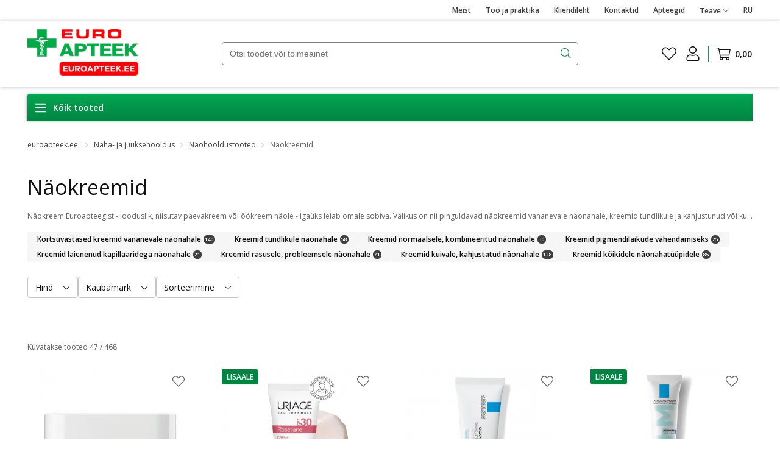

--- FILE ---
content_type: text/css; charset=UTF-8
request_url: https://www.euroapteek.ee/_next/static/css/914bd08f57e2dd00.css
body_size: 1687
content:
.orderList__checkout-summary{border-top:1px solid var(--grey40);padding-top:12px}.orderList__header{background:var(--white);border-bottom:1px solid var(--grey40);color:var(--grey120);font-weight:700;align-items:center;max-width:950px;display:flex}@media(max-width:767.98px){.orderList__header{display:none}}@media(min-width:768px)and (max-width:991.98px){.orderList__header{grid-template-columns:1fr 1fr;font-size:13px}}.orderList__header.no-border{border:none}.orderList__header_productName{width:100%}.orderList__header_cols{display:flex;align-items:center;width:100%;gap:4px}.orderList__header_cols_unitPrice{display:flex;justify-content:center;width:30%;text-align:center}.orderList__header_cols_qty{display:flex;justify-content:center;width:40%}@media(min-width:768px)and (max-width:991.98px){.orderList__header_cols_qty_measurement{display:none}}.orderList__header_cols_total{display:flex;justify-content:center;width:30%}@media(max-width:767.98px){.orderList__mobileHeader span:after{content:"|";color:var(--grey60);padding:0 8px}}.orderList__substanceLimitWarning{display:flex;flex-direction:column;gap:16px;text-align:left}.orderListErrorMessage{display:flex;gap:6px;padding:12px;border:1px solid var(--red100-main);border-radius:4px;font-size:12px;line-height:18px;color:var(--black);margin-top:0;margin-bottom:16px}@media(min-width:768px){.orderListErrorMessage{padding:12px 16px}}.orderListErrorMessage svg{background:var(--red100-main);border-radius:50%}.removeFromCartButton span{display:flex}.removeFromCartButton span .removeFromCartButton__title{font-size:14px;font-weight:600;line-height:21px;padding-right:8px;color:var(--black)}.dotsButtonContainer{position:relative;display:flex;align-items:flex-start;height:100%}.dotsButtonContainer button span svg{width:20px}.dotsButtonContainer__optionsMenu{display:none;border:1px solid var(--grey100-main);border-radius:4px;background:var(--white);width:-moz-fit-content;width:fit-content;position:absolute;top:24px;right:8px}.dotsButtonContainer__optionsMenu--open{display:block}.dotsButtonContainer__optionsMenu .menuItemBlock{display:flex;justify-content:flex-end;min-width:150px;padding:8px 16px}.dotsButtonContainer__optionsMenu .menuItemBlock:not(:last-child){border-bottom:1px solid var(--grey100-main)}.qtySelector{display:flex;color:var(--black)}.qtySelector__withButtons>*{width:32px;height:32px;border:1px solid var(--grey140);display:flex;justify-content:center;align-items:center}.qtySelector__quantity{font-size:14px;font-weight:600;line-height:21px;color:var(--grey140)}@media(min-width:768px){.qtySelector__quantity{font-size:17px;line-height:25px}}.qtySelector__quantity--disabled{color:var(--grey60)}.qtySelector button{background-color:var(--white)}.qtySelector button:disabled{border-color:var(--grey60)}.qtySelector button:disabled svg{color:var(--grey60)}.qtySelector__add{border-top-right-radius:4px;border-bottom-right-radius:4px;border-left:none}.qtySelector__add svg{color:var(--black);overflow:visible}.qtySelector__value{font-size:14px;color:var(--black);text-align:center;border-radius:0}.qtySelector__value--disabled{border-color:var(--grey60);color:var(--grey60)}.qtySelector__deduct{border-top-left-radius:4px;border-bottom-left-radius:4px;border-right:none}.qtySelector__deduct svg{color:var(--black);overflow:visible}.rxItemConsultBtn{width:158px;font-weight:600;padding:6px 8px}:export{desktopWidth:1190px;laptopWidth:970px;tabletWidth:768px}.orderItem{font-size:12px;padding:var(--space-md) 0;background-color:var(--white);width:100%;position:relative;border-bottom:1px solid var(--grey40)}.orderItem__loading-border{position:absolute;bottom:-1px;left:100%;right:0;border-bottom:1px solid var(--green70);animation:linear infinite;animation-name:loading-border;animation-duration:4s}@keyframes loading-border{0%{left:100%}to{left:0}}.orderItem__cart{display:grid;grid-template-columns:minmax(0,4fr) 4fr;grid-gap:4px;gap:4px}@media(max-width:767.98px){.orderItem__cart{grid-template-columns:1fr}}@media(min-width:768px)and (max-width:991.98px){.orderItem__cart{grid-template-columns:1fr 1fr}}.orderItem__cart_productInfo{display:flex;justify-content:space-between;align-items:center}.orderItem__cart_productInfo_image{position:relative;height:80px;min-width:100px}@media(min-width:768px){.orderItem__cart_productInfo_image{min-width:120px}}.orderItem__cart_productInfo_image img{height:80px;max-width:80px;line-height:80px;text-align:center}.orderItem__cart_productInfo_promotion{margin-top:6px;display:flex;align-items:center}.orderItem__cart_productInfo_promotion:empty{display:none}.orderItem__cart_productInfo_promotion>svg{margin-right:2px}.orderItem__cart_productInfo_promotion>svg:not(:first-of-type){margin-left:8px}.orderItem__cart_productInfo_promotion.compensated{color:var(--grey160);font-size:10px;font-weight:600}@media(min-width:768px){.orderItem__cart_productInfo_promotion.compensated{font-size:12px}}.orderItem__cart_productInfo_promotion.discount{color:var(--red100-main);height:14px;font-size:10px;font-weight:600}@media(min-width:768px){.orderItem__cart_productInfo_promotion.discount{font-size:12px}}.orderItem__cart_productInfo_promotion.discount>svg{background:var(--red100-main);border-radius:50%}.orderItem__cart_productInfo_promotion.lc{color:var(--red100-main);font-size:10px;font-weight:600}@media(min-width:768px){.orderItem__cart_productInfo_promotion.lc{font-size:12px}}.orderItem__cart_productInfo_promotion.compensa,.orderItem__cart_productInfo_promotion.gift{color:var(--green130);font-size:10px;font-weight:600}@media(min-width:768px){.orderItem__cart_productInfo_promotion.compensa,.orderItem__cart_productInfo_promotion.gift{font-size:12px}.orderItem__cart_productInfo_promotion{margin-top:8px}}.orderItem__cart_productInfo_info{width:100%}.orderItem__cart_productInfo_info_soldOutMessage{font-size:10px;line-height:15px;margin-bottom:6px;color:var(--red100-main)}.orderItem__cart_productInfo_info_brand{color:var(--black);font-size:12px;line-height:18px}.orderItem__cart_productInfo_info_brand a{font-weight:600}.orderItem__cart_productInfo_info_name{color:var(--black);font-size:14px;font-weight:400;line-height:21px}.orderItem__cart_productInfo_info_variant{margin-top:6px;display:flex;align-items:center}.orderItem__cart_productInfo_info_variant .color-html-variant,.orderItem__cart_productInfo_info_variant .color-img-variant{width:20px;height:20px;border-radius:50%}.orderItem__cart_productInfo_info_variant .color-variant-text,.orderItem__cart_productInfo_info_variant .size-variant{color:var(--black);font-size:12px;font-weight:600;line-height:18px}.orderItem__cart_productInfo_info_variant .color-variant-text{margin-left:6px}.orderItem__cart_cols{display:flex;align-items:center;justify-content:space-between;margin-top:8px}@media(min-width:768px){.orderItem__cart_cols{margin-top:0;gap:4px}}.orderItem__cart_cols_units{display:flex;flex-direction:column;justify-content:center;align-items:center;width:30%;color:var(--grey160);font-size:14px;font-weight:600}.orderItem__cart_cols_qty{display:flex;justify-content:center;width:40%}@media(max-width:767.98px){.orderItem__cart_cols_qty{justify-content:flex-start}}.orderItem__cart_cols_qty.orderPage{align-items:center}.orderItem__cart_cols_price{display:flex;justify-content:center;flex-direction:column;align-items:flex-end;color:var(--black);font-size:14px;font-weight:600;line-height:25px;width:30%;gap:4px}.orderItem__cart_cols_price.orderPage{align-items:flex-start;line-height:21px}@media(min-width:768px){.orderItem__cart_cols_price{align-items:center;justify-content:center;font-size:17px;line-height:25px}}.orderItem__cart_cols_price_discounted{color:var(--grey140);font-weight:400;text-decoration:line-through}.orderItem__cart_cols_price_lc{display:flex;align-items:center;gap:4px;color:var(--red100-main)}.orderItem__cart_cols_price_lc>svg{margin:0 4px}.orderItem__cart_cols_price_discount{color:var(--red100-main)}.orderItem__cart_cols_price_discountMobile{color:var(--grey160);font-weight:600;line-height:18px;font-size:12px;display:flex;gap:8px}.orderItem__cart_cols_price_discountMobile.orderPage{flex-direction:column;height:unset;gap:unset}.orderItem__actions{display:flex;align-items:center;justify-content:flex-end;gap:20px}@media(min-width:768px){.orderItem__actions{margin-top:8px}}.orderItem__actions_soldOutMessage{font-size:14px;line-height:23px;color:var(--red100-main);margin-right:auto}.orderItem__actions .productPage__descriptionBlock_ratingContainer{margin-top:0;display:flex}.orderItem__actions .productPage__descriptionBlock_ratingContainer_totals{margin-left:2px;margin-right:4px;line-height:18px}.orderItem__actions .productPage__descriptionBlock_ratingContainer_stars{display:flex}.orderItem__actionsRateButton{font-weight:700;color:var(--green100-main)}@media(max-width:767.98px){.orderItem__actionsRateButton{margin-top:8px}}.orderItem__actionsRateButton span{font-size:14px}@media(max-width:767.98px){.orderItem .productPage__descriptionBlock_ratingContainer{margin-top:8px}}.orderItem__infoBlock{display:flex;flex-direction:column;gap:8px;margin-top:8px}.orderItem__infoBlock:empty{display:none}.orderItem__infoBlock_infoText{border:1px solid var(--blue);color:var(--blue);border-radius:4px;padding:6px 8px;font-size:10px;width:-moz-fit-content;width:fit-content}@media(min-width:768px){.orderItem__infoBlock_infoText{font-size:12px}}.orderItem__infoBlock_infoText>a{color:var(--blue);text-decoration:underline}.orderItem__infoBlock_warningText{border:1px solid var(--red100-main);color:var(--red100-main);border-radius:4px;padding:6px 8px;font-size:10px;width:-moz-fit-content;width:fit-content}@media(min-width:768px){.orderItem__infoBlock_warningText{font-size:12px}}.orderItem__infoBlock_warningText>a{color:var(--red100-main)}.orderItem__infoBlock_rxWarning{display:flex;flex-wrap:wrap;gap:14px}@media(min-width:768px){.orderItem__infoBlock_rxWarning{align-items:center;flex-wrap:nowrap;gap:8px}}.orderItem__infoBlock_rxWarning button{height:32px}.orderItem__infoBlock_rxWarning_note{border:1px solid var(--red100-main);color:var(--red100-main);border-radius:4px;padding:6px 8px;font-size:10px;width:-moz-fit-content;width:fit-content}@media(min-width:768px){.orderItem__infoBlock_rxWarning_note{font-size:12px}}.orderItem .opacity50{opacity:.5}.textColorChange{color:var(--grey120)}.orderItemMobile{font-size:12px;padding:var(--space-md) 0;background-color:var(--white);width:100%;position:relative;border-bottom:1px solid var(--grey40)}.orderItemMobile__cart{display:grid;grid-template-columns:1fr;grid-gap:4px;gap:4px}.orderItemMobile__cart_productInfo{display:flex;justify-content:space-between;align-items:flex-start;gap:4px}.orderItemMobile__cart_productInfo_image{min-width:100px;height:80px;position:relative}.orderItemMobile__cart_productInfo_image img{height:80px;max-width:80px;line-height:80px;text-align:center}.orderItemMobile__cart_productInfo_promotion{margin-top:6px;display:flex;align-items:center;gap:8px}.orderItemMobile__cart_productInfo_promotion>div{display:flex}.orderItemMobile__cart_productInfo_promotion:empty{display:none}.orderItemMobile__cart_productInfo_promotion svg{margin-right:2px}.orderItemMobile__cart_productInfo_promotion svg:not(:first-of-type){margin-left:8px}.orderItemMobile__cart_productInfo_promotion .compensated{color:var(--grey160);font-size:10px;font-weight:600}@media(min-width:768px){.orderItemMobile__cart_productInfo_promotion .compensated{font-size:12px}}.orderItemMobile__cart_productInfo_promotion .discount{color:var(--red100-main);height:14px;font-size:10px;font-weight:600}@media(min-width:768px){.orderItemMobile__cart_productInfo_promotion .discount{font-size:12px}}.orderItemMobile__cart_productInfo_promotion .discount>svg{background:var(--red100-main);border-radius:50%}.orderItemMobile__cart_productInfo_promotion .lc{color:var(--red100-main);font-size:10px;font-weight:600}@media(min-width:768px){.orderItemMobile__cart_productInfo_promotion .lc{font-size:12px}}.orderItemMobile__cart_productInfo_promotion .compensa,.orderItemMobile__cart_productInfo_promotion .gift{color:var(--green130);font-size:10px;font-weight:600}@media(min-width:768px){.orderItemMobile__cart_productInfo_promotion .compensa,.orderItemMobile__cart_productInfo_promotion .gift{font-size:12px}}.orderItemMobile__cart_productInfo_info{width:100%;text-align:left}.orderItemMobile__cart_cols{display:flex;align-items:center;justify-content:space-between;margin-top:8px}.orderItemMobile__cart_cols_qty{display:flex;justify-content:center;justify-content:flex-start;width:40%}.orderItemMobile__cart_cols_qty.orderPage{align-items:center}.orderItemMobile__cart_cols_price{display:flex;justify-content:center;flex-direction:column;align-items:flex-end;color:var(--black);font-size:14px;font-weight:600;line-height:25px;width:30%;gap:4px}.orderItemMobile__cart_cols_price.orderPage{align-items:flex-start;line-height:21px}.orderItemMobile__cart_cols_price_discountMobile{color:var(--grey160);font-weight:600;line-height:18px;font-size:12px;height:18px;display:flex;gap:8px}.orderItemMobile__cart_cols_price_discountMobile.orderPage{flex-direction:column;height:unset;gap:unset}.orderItemMobile__actions{display:flex;align-items:center;justify-content:flex-end;gap:20px}.orderItemMobile__actionsRateButton{font-weight:700;color:var(--green100-main);margin-top:8px}.orderItemMobile__actionsRateButton span{font-size:14px}.orderItemMobile__infoBlock_rxWarning{display:flex;flex-wrap:wrap;gap:14px}.orderItemMobile__infoBlock_rxWarning button{height:32px}.orderItemMobile .opacity50{opacity:.5}
/*# sourceMappingURL=914bd08f57e2dd00.css.map*/

--- FILE ---
content_type: text/css; charset=UTF-8
request_url: https://www.euroapteek.ee/_next/static/css/bc6db875cf9f6788.css
body_size: 114
content:
.categoryTag{display:flex;align-items:center;justify-content:center;background:var(--grey10);border-radius:4px;padding:8px 16px;height:25px;box-sizing:border-box;cursor:pointer;border:none}.categoryTag__title{font-weight:600;font-size:12px;line-height:18px;color:var(--black)}.categoryTag__count{background:var(--grey160);color:var(--white);font-weight:600;font-size:8px;line-height:12px;border-radius:6px;padding:1px 2px;margin-left:4px;min-width:14px;text-align:center}.categoryTag.primary:hover{background:var(--grey20);text-decoration:none}.categoryTag.secondary{background:var(--white);box-shadow:1px 1px 4px rgba(0,0,0,.25)}.categoryTag.secondary>.categoryTag__title{color:var(--green120)}.categoryTag.secondary>.categoryTag__count{background:var(--grey10);color:var(--black)}.categoryTag.secondary:hover{border:1px solid var(--grey20);text-decoration:none}.categoryTag.active{background:var(--green70);cursor:default}.categoryTag.active>.categoryTag__title{color:var(--white)}.categoryTag.active.categoryTag.secondary{background:var(--green120)}.categoryTag.active:hover{border:none;text-decoration:none}:export{desktopWidth:1190px;laptopWidth:970px;tabletWidth:768px}.taxonLinks__container{margin:16px 0 8px;display:flex;flex-wrap:wrap;gap:8px}@media(max-width:767.98px){.taxonLinks__container{display:none}}
/*# sourceMappingURL=bc6db875cf9f6788.css.map*/

--- FILE ---
content_type: text/css; charset=UTF-8
request_url: https://www.euroapteek.ee/_next/static/css/a40e837fbc4d29ac.css
body_size: 400
content:
.letterNumberFilter{display:flex;gap:8px;padding:8px;overflow-y:scroll;flex-wrap:nowrap}.letterNumberFilter .labelButton{width:35px;height:35px;color:var(--green120);border:unset}.letterNumberFilter .labelButton.active{color:var(--white);background:var(--green120);border-color:var(--green120)}.letterNumberFilter::-webkit-scrollbar{display:none}@media(min-width:768px){.letterNumberFilter{display:flex;gap:0;padding:8px 0;flex-wrap:wrap;justify-content:space-between}.letterNumberFilter .labelButton{width:30px;height:30px;box-shadow:unset;font-size:14px;font-weight:600;color:var(--grey120)}.letterNumberFilter .labelButton.active{color:var(--black);font-weight:600;background:rgba(0,0,0,0);border:0}.letterNumberFilter .labelButton:focus,.letterNumberFilter .labelButton:hover{color:var(--black)}}.rxList__wrapper--skeleton{margin-top:72px}@media(max-width:767.98px){.rxList__wrapper{margin-top:24px}}.rxList__itemName .react-loading-skeleton{height:18px}@media(max-width:767.98px){.rxList__itemName .react-loading-skeleton{height:15px}}.rxList__medicalName .react-loading-skeleton{height:18px}@media(max-width:767.98px){.rxList__medicalName .react-loading-skeleton{height:12px}}.rxList__listBlock--skeleton{display:none;margin-bottom:16px}.rxList__listBlock--skeleton .react-loading-skeleton{height:33px}@media(max-width:767.98px){.rxList__listBlock--skeleton{display:block}}.rxList__wrapper{margin:40px 0 48px;line-height:21px;color:var(--black);width:100%}.rxList__item,.rxList__titles{display:flex;align-items:center;gap:88px}.rxList__titles{font-weight:600}.rxList__itemName{color:var(--black);flex:.6 1;padding:8px 0}.rxList__medicalName{flex:.4 1}.rxList__listBlock{border-bottom:1px solid var(--grey60);display:flex}.rxList__listSectionTitle{font-size:36px;line-height:1.3;margin:32px 0;width:94px;color:var(--green120)}.rxList__list{flex:1 1;margin:24px 0}@media(max-width:767.98px){.rxList__wrapper{margin-top:24px}.rxList__item{flex-direction:column;align-items:flex-start;gap:8px;width:100%;border-top:1px solid var(--grey60);padding:16px 0}.rxList__item:last-child{border-bottom:1px solid var(--grey60)}.rxList__itemName{font-size:12px;line-height:18px;padding:0;width:100%}.rxList__medicalName{font-size:10px;line-height:15px;color:var(--grey140);width:100%}.rxList__titles{display:none}.rxList__listBlock{flex-direction:column;border:0}.rxList__list{margin:16px 0}.rxList__listSectionTitle{font-size:24px;line-height:1.5;margin:0}}:export{desktopWidth:1190px;laptopWidth:970px;tabletWidth:768px}.rxProductListPage h1{color:var(--black);font-weight:var(--fontWeightNormal);padding:0 0 8px}@media(max-width:767.98px){.rxProductListPage h1{font-size:14px;line-height:21px}}.rxProductListPage .descriptionBottomSpacing{margin-top:0}
/*# sourceMappingURL=a40e837fbc4d29ac.css.map*/

--- FILE ---
content_type: text/x-component
request_url: https://www.euroapteek.ee/kliendileht?_rsc=55rzj
body_size: 995
content:
1:"$Sreact.fragment"
2:I[9766,[],""]
3:I[98924,[],""]
5:I[24431,[],"OutletBoundary"]
7:I[15278,[],"AsyncMetadataOutlet"]
9:I[24431,[],"ViewportBoundary"]
b:I[24431,[],"MetadataBoundary"]
c:"$Sreact.suspense"
0:{"b":"dAoBScDXzjqBt-aKxFdq6","f":[["children",["locale","et","d"],"children",["slug","kliendileht","d"],[["slug","kliendileht","d"],{"children":["__PAGE__",{}]}],[["slug","kliendileht","d"],["$","$1","c",{"children":[null,["$","$L2",null,{"parallelRouterKey":"children","error":"$undefined","errorStyles":"$undefined","errorScripts":"$undefined","template":["$","$L3",null,{}],"templateStyles":"$undefined","templateScripts":"$undefined","notFound":"$undefined","forbidden":"$undefined","unauthorized":"$undefined"}]]}],{"children":["__PAGE__",["$","$1","c",{"children":["$L4",[["$","link","0",{"rel":"stylesheet","href":"/_next/static/css/57f307e974980976.css","precedence":"next","crossOrigin":"$undefined","nonce":"$undefined"}],["$","link","1",{"rel":"stylesheet","href":"/_next/static/css/0470e99ee76a6162.css","precedence":"next","crossOrigin":"$undefined","nonce":"$undefined"}]],["$","$L5",null,{"children":["$L6",["$","$L7",null,{"promise":"$@8"}]]}]]}],{},null,false]},null,false],["$","$1","h",{"children":[null,["$","$1","S_ITrJHWoqfxi5en9H55gv",{"children":[["$","$L9",null,{"children":"$La"}],["$","meta",null,{"name":"next-size-adjust","content":""}]]}],["$","$Lb","S_ITrJHWoqfxi5en9H55gm",{"children":["$","div",null,{"hidden":true,"children":["$","$c",null,{"fallback":null,"children":"$Ld"}]}]}]]}],false]],"S":false}
4:["$","main",null,{"className":"evContainer","id":"kliendileht","children":["$Le",["$","h1",null,{"children":null}],["$","div",null,{"className":"staticPage","children":["$","p",null,{"children":["$","iframe",null,{"allowFullScreen":true,"allowtransparency":"true","frameBorder":"0","height":"600px","src":" https://www.yumpu.com/xx/embed/view/o6HNBVXRO3bf05dg","width":"100%","children":"$undefined"}]}]}]]}]
a:[["$","meta","0",{"charSet":"utf-8"}],["$","meta","1",{"name":"viewport","content":"width=device-width, initial-scale=1"}]]
6:null
f:I[52619,["8519","static/chunks/app/%5Blocale%5D/%5Bslug%5D/page-56e1469e7f038447.js"],""]
e:["$","ol",null,{"className":"breadcrumb","children":[["$","li","euroapteek.ee:0",{"itemProp":"itemListElement","itemScope":true,"itemType":"http://schema.org/ListItem","children":[["$","$Lf",null,{"itemProp":"item","href":"/","className":"section","children":["$","span",null,{"itemProp":"name","children":"euroapteek.ee:"}]}],["$","meta",null,{"itemProp":"position","content":"1"}]]}],["$","li","1",{"itemProp":"itemListElement","itemScope":true,"itemType":"http://schema.org/ListItem","children":[["$","span",null,{"className":"section","itemProp":"name","children":null}],["$","meta",null,{"itemProp":"position","content":"2"}]]}]]}]
10:I[80622,[],"IconMark"]
8:{"metadata":[["$","title","0",{"children":"Kliendileht"}],["$","meta","1",{"name":"sentry-trace","content":"a761bd4d74fcd436859502ac225143a6-1b98a617098352e3"}],["$","meta","2",{"name":"baggage","content":"sentry-environment=production,sentry-release=ccca878c43e131d3da628482c8e9b4ae80257afc,sentry-public_key=8989a5c5030e414183a4989350b29e4a,sentry-trace_id=a761bd4d74fcd436859502ac225143a6"}],["$","link","3",{"rel":"canonical","href":"/kliendileht"}],["$","link","4",{"rel":"icon","href":"/favicon.ico","type":"image/x-icon","sizes":"16x16"}],["$","$L10","5",{}]],"error":null,"digest":"$undefined"}
d:"$8:metadata"


--- FILE ---
content_type: text/x-component
request_url: https://www.euroapteek.ee/too-ja-praktika?_rsc=55rzj
body_size: 3683
content:
1:"$Sreact.fragment"
2:I[9766,[],""]
3:I[98924,[],""]
5:I[24431,[],"OutletBoundary"]
7:I[15278,[],"AsyncMetadataOutlet"]
9:I[24431,[],"ViewportBoundary"]
b:I[24431,[],"MetadataBoundary"]
c:"$Sreact.suspense"
0:{"b":"dAoBScDXzjqBt-aKxFdq6","f":[["children",["locale","et","d"],"children",["slug","too-ja-praktika","d"],[["slug","too-ja-praktika","d"],{"children":["__PAGE__",{}]}],[["slug","too-ja-praktika","d"],["$","$1","c",{"children":[null,["$","$L2",null,{"parallelRouterKey":"children","error":"$undefined","errorStyles":"$undefined","errorScripts":"$undefined","template":["$","$L3",null,{}],"templateStyles":"$undefined","templateScripts":"$undefined","notFound":"$undefined","forbidden":"$undefined","unauthorized":"$undefined"}]]}],{"children":["__PAGE__",["$","$1","c",{"children":["$L4",[["$","link","0",{"rel":"stylesheet","href":"/_next/static/css/57f307e974980976.css","precedence":"next","crossOrigin":"$undefined","nonce":"$undefined"}],["$","link","1",{"rel":"stylesheet","href":"/_next/static/css/0470e99ee76a6162.css","precedence":"next","crossOrigin":"$undefined","nonce":"$undefined"}]],["$","$L5",null,{"children":["$L6",["$","$L7",null,{"promise":"$@8"}]]}]]}],{},null,false]},null,false],["$","$1","h",{"children":[null,["$","$1","bfYrlP6-E449xVEZl30siv",{"children":[["$","$L9",null,{"children":"$La"}],["$","meta",null,{"name":"next-size-adjust","content":""}]]}],["$","$Lb","bfYrlP6-E449xVEZl30sim",{"children":["$","div",null,{"hidden":true,"children":["$","$c",null,{"fallback":null,"children":"$Ld"}]}]}]]}],false]],"S":false}
4:["$","main",null,{"className":"evContainer","id":"too-ja-praktika","children":["$Le",["$","h1",null,{"children":null}],["$","div",null,{"className":"staticPage","children":[["$","h3","0",{"children":"Euroapteegi eesmÃ¤rk on aidata inimestel olla terved ja elujÃµulised, nÃµustades neid professionaalselt ravimite valiku ja tervise hoidmise osas. Selleks, et saaksime olla apteegiturul esimene valik inimeste tervise ja elukvaliteedi parandamisel, liitu meiega!"}],"\r\n\r\n",["$","p","2",{"children":"Â "}],"\r\n\r\n",["$","p","4",{"children":"Â "}],"\r\n\r\n",["$","h2","6",{"children":["$","span",null,{"style":{"fontSize":"36px"},"children":["$","span",null,{"style":{"color":"#27ae60"},"children":["$","b",null,{"children":"Kes me oleme?"}]}]}]}],"\r\n\r\n",["$","p","8",{"children":"Â "}],"\r\n\r\n",["$","p","10",{"children":[["$","img","0",{"alt":"","src":"/media/image/c3/f1/1f1674c65653bff60c8a1bedd8e7.jpg","style":{"float":"right","height":"484px","margin":"10px 20px","width":"500px"},"children":"$undefined"}],["$","span","1",{"style":{"fontSize":"11pt"},"children":["$","span",null,{"style":{"fontFamily":"Aptos,sans-serif"},"children":"Euroapteek on edukas ja kiirelt arenev rahvusvahelisse kontserni kuuluv apteegikett, mis tegutseb Eestis Ã¼le 20 aasta. Euroapteegi kaubamÃ¤rgi all tegutseb 71 apteeki Ã¼le Eesti ning meie tÃ¶Ã¶tajatel on pÃµhjalikud teadmised apteegiturust ja pikaajalised kogemused, mis aitavad hoolitseda inimeste tervise eest kvaliteetselt ja parima hinnaga."}]}]]}],"\r\n\r\n",["$","p","12",{"children":"Â "}],"\r\n\r\n",["$","h2","14",{"children":["$","span",null,{"style":{"color":"#27ae60"},"children":["$","span",null,{"style":{"caretColor":"#27ae60","fontSize":"36px"},"children":["$","b",null,{"children":"Miks Euroapteek?"}]}]}]}],"\r\n\r\n",["$","p","16",{"children":"Â "}],"\r\n\r\n",["$","table","18",{"border":"0","cellPadding":"5","cellSpacing":"0","style":{"width":"500px"},"children":["$","tbody","1",{"children":[["$","tr","1",{"children":[["$","td","1",{"children":["$","img",null,{"alt":"","src":"/media/image/ed/b7/e6d5c09604f59340be035dfb25cc.png","style":{"float":"left","height":"50px","marginLeft":"10px","marginRight":"10px","width":"50px"},"children":"$undefined"}]}],["$","td","3",{"children":["\r\n\t\t\t",["$","h3","1",{"children":["$","span",null,{"style":{"fontSize":"18px"},"children":"Tervise edendamine"}]}],"\r\n\t\t\t"]}]]}],["$","tr","3",{"children":[["$","td","1",{"children":["$","img",null,{"alt":"","src":"/media/image/61/5d/266af20d08e72c75a0c302fce5e5.png","style":{"height":"50px","marginLeft":"10px","marginRight":"10px","width":"50px"},"children":"$undefined"}]}],["$","td","3",{"children":["\r\n\t\t\t",["$","h3","1",{"children":["$","span",null,{"style":{"fontSize":"18px"},"children":"TÃ¤iendavad puhkusepÃ¤evad"}]}],"\r\n\t\t\t"]}]]}],["$","tr","5",{"children":[["$","td","1",{"children":["$","img",null,{"alt":"","src":"/media/image/97/f5/34b433800f8d81de216d299103a5.png","style":{"height":"50px","marginLeft":"10px","marginRight":"10px","width":"50px"},"children":"$undefined"}]}],["$","td","3",{"children":["\r\n\t\t\t",["$","h3","1",{"children":["$","span",null,{"style":{"fontSize":"18px"},"children":"OmatÃ¶Ã¶taja soodustus"}]}],"\r\n\t\t\t"]}]]}],["$","tr","7",{"children":[["$","td","1",{"children":["$","img",null,{"alt":"","src":"/media/image/76/9b/e72cc2d2bb2b3291de86ead5d854.png","style":{"height":"50px","marginLeft":"10px","marginRight":"10px","width":"50px"},"children":"$undefined"}]}],["$","td","3",{"children":["\r\n\t\t\t",["$","h3","1",{"children":["$","span",null,{"style":{"fontSize":"18px"},"children":"Meelespidamine tÃ¤htpÃ¤evadel"}]}],"\r\n\t\t\t"]}]]}],["$","tr","9",{"children":[["$","td","1",{"children":["$","img",null,{"alt":"","src":"/media/image/29/02/aa56e4eff98a05e05bc22689c5d8.png","style":{"height":"50px","marginLeft":"10px","marginRight":"10px","width":"50px"},"children":"$undefined"}]}],["$","td","3",{"children":["\r\n\t\t\t",["$","h3","1",{"children":["$","span",null,{"style":{"fontSize":"large"},"children":"Kaasaaegne koolitusplaan ja e-Ãµppeplatvorm"}]}],"\r\n\t\t\t"]}]]}]]}]}],"\r\n\r\n",["$","p","20",{"children":"Â "}],"\r\n\r\n",["$","p","22",{"children":"Â "}],"\r\n\r\n",["$","h2","24",{"children":["$","span",null,{"style":{"fontSize":"36px"},"children":["$","span",null,{"style":{"color":"#27ae60"},"children":["$","b",null,{"children":"Vabad tÃ¶Ã¶kohad"}]}]}]}],"\r\n\r\n",["$","p","26",{"children":"Â "}],"\r\n\r\n",["$","p","28",{"children":["$","iframe",null,{"height":"500px","loading":"lazy","src":"https://talendipank.ee/export/iframe?id=42351&type=107","style":{"border":"0","overflow":"auto"},"width":"100%","children":"$undefined"}]}],"\r\n\r\n",["$","p","30",{"children":"Â "}],"\r\n\r\n",["$","h2","32",{"children":["$","span",null,{"style":{"fontSize":"36px"},"children":["$","span",null,{"style":{"color":"#27ae60"},"children":["$","b",null,{"children":"Praktika Euroapteegis"}]}]}]}],"\r\n\r\n","$Lf","\r\n\r\n","$L10","\r\n\r\n","$L11","\r\n\r\n","$L12","\r\n\r\n","$L13","\r\n\r\n","$L14","\r\n\r\n","$L15","\r\n\r\n","$L16","\r\n\r\n","$L17","\r\n\r\n","$L18","\r\n\r\n","$L19","\r\n\r\n","$L1a","\r\n\r\n","$L1b","\r\n\r\n","$L1c","\r\n\r\n","$L1d","\r\n\r\n","$L1e","\r\n\r\n","$L1f","\r\n\r\n","$L20","\r\n\r\n","$L21","\r\n\r\n","$L22","\r\n\r\n","$L23","\r\n\r\n","$L24"]}]]}]
f:["$","p","34",{"children":"Â "}]
10:["$","p","36",{"children":[["$","span","0",{"style":{"fontSize":"18px"},"children":["$","img",null,{"alt":"","src":"/media/image/d2/91/db3008eac3dd1dc21395580590a5.jpg","style":{"float":"right","height":"488px","margin":"10px 20px","width":"500px"},"children":"$undefined"}]}],["$","span","1",{"style":{"fontSize":"16px"},"children":"Oleme alati huvitatud tudengite vastuvÃµtmisest Euroapteekidesse. Meie jaoks on praktika oluline osa haridusest ja koos soovime luua parima praktikakogemuse!"}]]}]
11:["$","p","38",{"children":["$","span",null,{"style":{"fontSize":"16px"},"children":"Olenemata sellest, kas Ãµpid farmakoloogiat vÃµi majandust, oled vÃ¤ga oodatud. Kes teab, kas praktika meie juures vÃµib viia millegi enamani? "}]}]
12:["$","p","40",{"children":["$","span",null,{"style":{"fontSize":"16px"},"children":"Praktikandina saad vÃµimaluse Ãµppida kÃµike apteegi praktilise tÃ¶Ã¶ kohta ja nÃ¤ha apteegitÃ¶Ã¶ olemust. Kliendi tervis on meie jaoks alati fookuses.Â "}]}]
13:["$","p","42",{"children":"Â "}]
14:["$","p","44",{"children":"Â "}]
15:["$","p","46",{"children":"Â "}]
16:["$","p","48",{"children":"Â "}]
17:["$","p","50",{"children":"Â "}]
18:["$","p","52",{"children":"Â "}]
19:["$","p","54",{"children":"Â "}]
1a:["$","p","56",{"children":"Â "}]
1b:["$","p","58",{"children":"Â "}]
1c:["$","p","60",{"children":"Â "}]
1d:["$","p","62",{"children":"Â "}]
1e:["$","h2","64",{"children":["$","span",null,{"style":{"fontSize":"36px"},"children":["$","span",null,{"style":{"color":"#27ae60"},"children":["$","b",null,{"children":"Mida me sulle kui tulevasele apteekrile pakume?"}]}]}]}]
1f:["$","p","66",{"children":"Â "}]
20:["$","table","68",{"border":"0","cellPadding":"5","cellSpacing":"5","style":{"width":"600px"},"children":["$","tbody","1",{"children":[["$","tr","1",{"children":[["$","td","1",{"children":["$","span",null,{"style":{"fontSize":"16px"},"children":["$","img",null,{"alt":"","src":"/media/image/6b/dc/f81e5f89e5ce8729a0f52da595b2.png","style":{"float":"left","height":"25px","marginLeft":"10px","marginRight":"10px","width":"25px"},"children":"$undefined"}]}]}],["$","td","3",{"children":["$","span",null,{"style":{"fontSize":"16px"},"children":"Tervisetoetus"}]}]]}],["$","tr","3",{"children":[["$","td","1",{"children":["$","span",null,{"style":{"fontSize":"16px"},"children":["$","img",null,{"alt":"","src":"/media/image/6b/dc/f81e5f89e5ce8729a0f52da595b2.png","style":{"float":"left","height":"25px","marginLeft":"10px","marginRight":"10px","width":"25px"},"children":"$undefined"}]}]}],["$","td","3",{"children":["$","span",null,{"style":{"fontSize":"16px"},"children":"Praktikatasu"}]}]]}],["$","tr","5",{"children":[["$","td","1",{"children":["$","span",null,{"style":{"fontSize":"16px"},"children":["$","img",null,{"alt":"","src":"/media/image/6b/dc/f81e5f89e5ce8729a0f52da595b2.png","style":{"float":"left","height":"25px","marginLeft":"10px","marginRight":"10px","width":"25px"},"children":"$undefined"}]}]}],["$","td","3",{"children":["$","span",null,{"style":{"fontSize":"16px"},"children":"Soodustused tÃ¶Ã¶tajatele"}]}]]}],["$","tr","7",{"children":["$","td","1",{"colSpan":"2","children":["\r\n\t\t\t",["$","p","1",{"children":"Â "}],"\r\n\r\n\t\t\t",["$","p","3",{"children":["$","span",null,{"style":{"fontSize":"16px"},"children":"BOONUSENA:"}]}],"\r\n\t\t\t"]}]}],["$","tr","9",{"children":[["$","td","1",{"children":["$","img",null,{"alt":"","src":"/media/image/6b/dc/f81e5f89e5ce8729a0f52da595b2.png","style":{"float":"left","height":"25px","marginLeft":"10px","marginRight":"10px","width":"25px"},"children":"$undefined"}]}],["$","td","3",{"children":["$","span",null,{"style":{"fontSize":"16px"},"children":"PÃ¼hendunud, kompetentsed ja toredad kolleegid."}]}]]}],["$","tr","11",{"children":[["$","td","1",{"children":["$","img",null,{"alt":"","src":"/media/image/6b/dc/f81e5f89e5ce8729a0f52da595b2.png","style":{"float":"left","height":"25px","marginLeft":"10px","marginRight":"10px","width":"25px"},"children":"$undefined"}]}],["$","td","3",{"children":["$","span",null,{"style":{"fontSize":"16px"},"children":"Kaasav praktika, kus saad meiega tuttavaks ning pÃ¤riselt tÃ¶Ã¶s osaleda."}]}]]}],["$","tr","13",{"children":[["$","td","1",{"children":["$","img",null,{"alt":"","src":"/media/image/6b/dc/f81e5f89e5ce8729a0f52da595b2.png","style":{"float":"left","height":"25px","marginLeft":"10px","marginRight":"10px","width":"25px"},"children":"$undefined"}]}],["$","td","3",{"children":["$","span",null,{"style":{"fontSize":"16px"},"children":"VÃµimalus sooritada praktika oma kodu lÃ¤hedal, kuna Euroapteegid on Ã¼le kogu Eesti."}]}]]}],["$","tr","15",{"children":[["$","td","1",{"children":["$","img",null,{"alt":"","src":"/media/image/6b/dc/f81e5f89e5ce8729a0f52da595b2.png","style":{"float":"left","height":"25px","marginLeft":"10px","marginRight":"10px","width":"25px"},"children":"$undefined"}]}],["$","td","3",{"children":["$","span",null,{"style":{"fontSize":"16px"},"children":"Toetav Ãµpikeskkond, kus jagame omavahel teadmisi."}]}]]}],["$","tr","17",{"children":[["$","td","1",{"children":["$","img",null,{"alt":"","src":"/media/image/6b/dc/f81e5f89e5ce8729a0f52da595b2.png","style":{"float":"left","height":"25px","marginLeft":"10px","marginRight":"10px","width":"25px"},"children":"$undefined"}]}],["$","td","3",{"children":["$","span",null,{"style":{"fontSize":"16px"},"children":"SuurepÃ¤rased vÃµimalused tÃ¶Ã¶ jÃ¤tkamiseks peale praktika lÃ¤bimist."}]}]]}]]}]}]
21:["$","p","70",{"children":"Â "}]
22:["$","h2","72",{"children":["$","span",null,{"style":{"fontSize":"36px"},"children":["$","span",null,{"style":{"color":"#27ae60"},"children":["$","b",null,{"children":"VÃµta meiega Ã¼hendust"}]}]}]}]
23:["$","p","74",{"children":"Â "}]
24:["$","p","76",{"children":["$","span",null,{"style":{"fontSize":"16px"},"children":["Personaliosakonnaga saab Ã¼hendust vÃµtta aadressilÂ ",["$","a","1",{"href":"mailto:cv@euroapteek.ee","children":"cv@euroapteek.ee"}],"."]}]}]
a:[["$","meta","0",{"charSet":"utf-8"}],["$","meta","1",{"name":"viewport","content":"width=device-width, initial-scale=1"}]]
6:null
25:I[52619,["8519","static/chunks/app/%5Blocale%5D/%5Bslug%5D/page-56e1469e7f038447.js"],""]
e:["$","ol",null,{"className":"breadcrumb","children":[["$","li","euroapteek.ee:0",{"itemProp":"itemListElement","itemScope":true,"itemType":"http://schema.org/ListItem","children":[["$","$L25",null,{"itemProp":"item","href":"/","className":"section","children":["$","span",null,{"itemProp":"name","children":"euroapteek.ee:"}]}],["$","meta",null,{"itemProp":"position","content":"1"}]]}],["$","li","1",{"itemProp":"itemListElement","itemScope":true,"itemType":"http://schema.org/ListItem","children":[["$","span",null,{"className":"section","itemProp":"name","children":null}],["$","meta",null,{"itemProp":"position","content":"2"}]]}]]}]
26:I[80622,[],"IconMark"]
8:{"metadata":[["$","title","0",{"children":"TÃ¶Ã¶ ja praktika"}],["$","meta","1",{"name":"sentry-trace","content":"9a2f14c2d1b707f289d87d8442c53c35-884e25889a334766"}],["$","meta","2",{"name":"baggage","content":"sentry-environment=production,sentry-release=ccca878c43e131d3da628482c8e9b4ae80257afc,sentry-public_key=8989a5c5030e414183a4989350b29e4a,sentry-trace_id=9a2f14c2d1b707f289d87d8442c53c35"}],["$","link","3",{"rel":"canonical","href":"/too-ja-praktika"}],["$","link","4",{"rel":"icon","href":"/favicon.ico","type":"image/x-icon","sizes":"16x16"}],["$","$L26","5",{}]],"error":null,"digest":"$undefined"}
d:"$8:metadata"


--- FILE ---
content_type: application/javascript; charset=UTF-8
request_url: https://www.euroapteek.ee/_next/static/chunks/967-eeae7d355a86309c.js
body_size: 5512
content:
try{!function(){var e="undefined"!=typeof window?window:"undefined"!=typeof global?global:"undefined"!=typeof globalThis?globalThis:"undefined"!=typeof self?self:{},t=(new e.Error).stack;t&&(e._sentryDebugIds=e._sentryDebugIds||{},e._sentryDebugIds[t]="85e9d04a-0911-4b14-988b-92ea7a87c0b0",e._sentryDebugIdIdentifier="sentry-dbid-85e9d04a-0911-4b14-988b-92ea7a87c0b0")}()}catch(e){}"use strict";(self.webpackChunk_N_E=self.webpackChunk_N_E||[]).push([[967],{1213:(e,t,r)=>{r.d(t,{Kq:()=>y,d4:()=>d,wA:()=>P});var n=r(12115),a=r(28138),l=Symbol.for("react-redux-context"),o="undefined"!=typeof globalThis?globalThis:{},u=function(){if(!n.createContext)return{};let e=o[l]??(o[l]=new Map),t=e.get(n.createContext);return t||(t=n.createContext(null),e.set(n.createContext,t)),t}();function i(e=u){return function(){return n.useContext(e)}}var c=i(),f=()=>{throw Error("uSES not initialized!")},s=(e,t)=>e===t,d=function(e=u){let t=e===u?c:i(e),r=(e,r={})=>{let{equalityFn:a=s,devModeChecks:l={}}="function"==typeof r?{equalityFn:r}:r,{store:o,subscription:u,getServerState:i,stabilityCheck:c,identityFunctionCheck:d}=t();n.useRef(!0);let p=n.useCallback({[e.name]:t=>e(t)}[e.name],[e,c,l.stabilityCheck]),m=f(u.addNestedSub,o.getState,i||o.getState,p,a);return n.useDebugValue(m),m};return Object.assign(r,{withTypes:()=>r}),r}();Symbol.for("react.element"),Symbol.for("react.portal"),Symbol.for("react.fragment"),Symbol.for("react.strict_mode"),Symbol.for("react.profiler"),Symbol.for("react.provider"),Symbol.for("react.context"),Symbol.for("react.server_context"),Symbol.for("react.forward_ref"),Symbol.for("react.suspense"),Symbol.for("react.suspense_list"),Symbol.for("react.memo"),Symbol.for("react.lazy"),Symbol.for("react.offscreen"),Symbol.for("react.client.reference");var p={notify(){},get:()=>[]},m="undefined"!=typeof window&&void 0!==window.document&&void 0!==window.document.createElement,h="undefined"!=typeof navigator&&"ReactNative"===navigator.product,v=m||h?n.useLayoutEffect:n.useEffect;Object.getOwnPropertyNames,Object.getOwnPropertySymbols,Object.getOwnPropertyDescriptor,Object.getPrototypeOf,Object.prototype;var y=function({store:e,context:t,children:r,serverState:a,stabilityCheck:l="once",identityFunctionCheck:o="once"}){let i=n.useMemo(()=>{let t=function(e,t){let r,n=p,a=0,l=!1;function o(){c.onStateChange&&c.onStateChange()}function u(){if(a++,!r){let t,a;r=e.subscribe(o),t=null,a=null,n={clear(){t=null,a=null},notify(){let e=t;for(;e;)e.callback(),e=e.next},get(){let e=[],r=t;for(;r;)e.push(r),r=r.next;return e},subscribe(e){let r=!0,n=a={callback:e,next:null,prev:a};return n.prev?n.prev.next=n:t=n,function(){r&&null!==t&&(r=!1,n.next?n.next.prev=n.prev:a=n.prev,n.prev?n.prev.next=n.next:t=n.next)}}}}}function i(){a--,r&&0===a&&(r(),r=void 0,n.clear(),n=p)}let c={addNestedSub:function(e){u();let t=n.subscribe(e),r=!1;return()=>{r||(r=!0,t(),i())}},notifyNestedSubs:function(){n.notify()},handleChangeWrapper:o,isSubscribed:function(){return l},trySubscribe:function(){l||(l=!0,u())},tryUnsubscribe:function(){l&&(l=!1,i())},getListeners:()=>n};return c}(e);return{store:e,subscription:t,getServerState:a?()=>a:void 0,stabilityCheck:l,identityFunctionCheck:o}},[e,a,l,o]),c=n.useMemo(()=>e.getState(),[e]);return v(()=>{let{subscription:t}=i;return t.onStateChange=t.notifyNestedSubs,t.trySubscribe(),c!==e.getState()&&t.notifyNestedSubs(),()=>{t.tryUnsubscribe(),t.onStateChange=void 0}},[i,c]),n.createElement((t||u).Provider,{value:i},r)};function b(e=u){let t=e===u?c:i(e),r=()=>{let{store:e}=t();return e};return Object.assign(r,{withTypes:()=>r}),r}var g=b(),P=function(e=u){let t=e===u?g:b(e),r=()=>t().dispatch;return Object.assign(r,{withTypes:()=>r}),r}();f=a.useSyncExternalStoreWithSelector,n.useSyncExternalStore},6681:(e,t,r)=>{Object.defineProperty(t,"__esModule",{value:!0});var n=r(20063),a=r(55224);function l(e){return function(t){let r=a.getLocalePrefix(t.locale,t.localePrefix),n="never"!==t.localePrefix.mode&&a.isLocalizableHref(t.pathname)?a.prefixPathname(r,t.pathname):t.pathname;for(var l=arguments.length,o=Array(l>1?l-1:0),u=1;u<l;u++)o[u-1]=arguments[u];return e(n,...o)}}let o=l(n.redirect);t.basePermanentRedirect=l(n.permanentRedirect),t.baseRedirect=o},14062:(e,t,r)=>{Object.defineProperty(t,"__esModule",{value:!0});var n=r(17373),a=r(20063),l=r(12115),o=r(68960),u=r(55224),i=r(90725),c=function(e){return e&&e.__esModule?e:{default:e}}(l);let f=l.forwardRef(function(e,t){let{href:r,locale:f,localeCookie:s,localePrefixMode:d,prefix:p,...m}=e,h=a.usePathname(),v=o.default(),y=f!==v,[b,g]=l.useState(()=>u.isLocalizableHref(r)&&("never"!==d||y)?u.prefixHref(r,p):r);return l.useEffect(()=>{h&&g(u.localizeHref(r,f,v,h,p))},[v,r,f,h,p]),c.default.createElement(i.default,n.extends({ref:t,href:b,locale:f,localeCookie:s},m))});f.displayName="ClientLink",t.default=f},18956:(e,t,r)=>{var n=r(49764),a=r(94764),l=r(39670);n.default,a.default,t.xp=l.default},21070:(e,t,r)=>{Object.defineProperty(t,"__esModule",{value:!0});var n=r(20063),a=r(12115),l=r(68960),o=r(55224);t.default=function(e){let t=n.usePathname(),r=l.default();return a.useMemo(()=>{if(!t)return t;let n=o.getLocalePrefix(r,e);return o.hasPathnamePrefixed(n,t)?o.unprefixPathname(t,n):t},[r,e,t])}},24899:(e,t,r)=>{Object.defineProperty(t,"__esModule",{value:!0});var n=r(20063),a=r(12115),l=r(68960),o=r(55224),u=r(78891),i=r(76113);t.default=function(e,t){let r=n.useRouter(),c=l.default(),f=n.usePathname();return a.useMemo(()=>{function n(r){return function(n,a){let{locale:l,...s}=a||{};u.default(t,f,c,l);let d=[function(t,r){let n=window.location.pathname,a=i.getBasePath(f);a&&(n=n.replace(a,""));let l=r||c,u=o.getLocalePrefix(l,e);return o.localizeHref(t,l,c,n,u)}(n,l)];return Object.keys(s).length>0&&d.push(s),r(...d)}}return{...r,push:n(r.push),replace:n(r.replace),prefetch:n(r.prefetch)}},[c,t,e,f,r])}},28138:(e,t,r)=>{e.exports=r(95962)},30926:(e,t,r)=>{Object.defineProperty(t,"__esModule",{value:!0}),!function(e,t){for(var r in t)Object.defineProperty(e,r,{enumerable:!0,get:t[r]})}(t,{callServer:function(){return n.callServer},createServerReference:function(){return l.createServerReference},findSourceMapURL:function(){return a.findSourceMapURL}});let n=r(41209),a=r(85153),l=r(77197)},39670:(e,t,r)=>{Object.defineProperty(t,"__esModule",{value:!0});var n=r(20063),a=r(12115),l=r(68960),o=r(58048),u=r(78891),i=r(76113),c=r(21070);t.default=function(e){function t(){return l.default()}let{Link:r,config:f,getPathname:s,...d}=o.default(t,e);return{...d,Link:r,usePathname:function(){let e=c.default(f.localePrefix),r=t();return a.useMemo(()=>e&&f.pathnames?i.getRoute(r,e,f.pathnames):e,[r,e])},useRouter:function(){let e=n.useRouter(),r=t(),l=n.usePathname();return a.useMemo(()=>{function t(e){return function(t,n){let{locale:a,...o}=n||{},i=[s({href:t,locale:a||r,domain:window.location.host})];Object.keys(o).length>0&&i.push(o),e(...i),u.default(f.localeCookie,l,r,a)}}return{...e,push:t(e.push),replace:t(e.replace),prefetch:t(e.prefetch)}},[r,l,e])},getPathname:s}}},39758:(e,t)=>{function r(e){return!(null!=e&&!e)&&{name:"NEXT_LOCALE",maxAge:31536e3,sameSite:"lax",..."object"==typeof e&&e}}function n(e){return"object"==typeof e?e:{mode:e||"always"}}Object.defineProperty(t,"__esModule",{value:!0}),t.receiveLocaleCookie=r,t.receiveLocalePrefixConfig=n,t.receiveRoutingConfig=function(e){var t,a;return{...e,localePrefix:n(e.localePrefix),localeCookie:r(e.localeCookie),localeDetection:null==(t=e.localeDetection)||t,alternateLinks:null==(a=e.alternateLinks)||a}}},49764:(e,t,r)=>{Object.defineProperty(t,"__esModule",{value:!0});var n=r(17373),a=r(12115),l=r(39758),o=r(82995),u=r(94881),i=r(21070),c=r(24899),f=function(e){return e&&e.__esModule?e:{default:e}}(a);t.default=function(e){let t=l.receiveLocalePrefixConfig(null==e?void 0:e.localePrefix),r=l.receiveLocaleCookie(null==e?void 0:e.localeCookie),s=a.forwardRef(function(e,a){return f.default.createElement(o.default,n.extends({ref:a,localeCookie:r,localePrefix:t},e))});return s.displayName="Link",{Link:s,redirect:function(e){for(var r=arguments.length,n=Array(r>1?r-1:0),a=1;a<r;a++)n[a-1]=arguments[a];return u.clientRedirect({pathname:e,localePrefix:t},...n)},permanentRedirect:function(e){for(var r=arguments.length,n=Array(r>1?r-1:0),a=1;a<r;a++)n[a-1]=arguments[a];return u.clientPermanentRedirect({pathname:e,localePrefix:t},...n)},usePathname:function(){return i.default(t)},useRouter:function(){return c.default(t,r)}}}},55224:(e,t,r)=>{var n=r(95704);function a(e){return("object"==typeof e?null==e.host&&null==e.hostname:!/^[a-z]+:/i.test(e))&&!function(e){let t="object"==typeof e?e.pathname:e;return null!=t&&!t.startsWith("/")}(e)}function l(e,t){let r;return"string"==typeof e?r=o(t,e):(r={...e},e.pathname&&(r.pathname=o(t,e.pathname))),r}function o(e,t){let r=e;return/^\/(\?.*)?$/.test(t)&&(t=t.slice(1)),r+=t}function u(e,t){return t===e||t.startsWith("".concat(e,"/"))}function i(e){let t=function(){try{return"true"===n.env._next_intl_trailing_slash}catch(e){return!1}}();if("/"!==e){let r=e.endsWith("/");t&&!r?e+="/":!t&&r&&(e=e.slice(0,-1))}return e}function c(e){let t=e.replace(/\[\[(\.\.\.[^\]]+)\]\]/g,"?(.*)").replace(/\[(\.\.\.[^\]]+)\]/g,"(.+)").replace(/\[([^\]]+)\]/g,"([^/]+)");return new RegExp("^".concat(t,"$"))}function f(e){return e.includes("[[...")}function s(e){return e.includes("[...")}function d(e){return e.includes("[")}function p(e,t){let r=e.split("/"),n=t.split("/"),a=Math.max(r.length,n.length);for(let e=0;e<a;e++){let t=r[e],a=n[e];if(!t&&a)return -1;if(t&&!a)return 1;if(t||a){if(!d(t)&&d(a))return -1;if(d(t)&&!d(a))return 1;if(!s(t)&&s(a))return -1;if(s(t)&&!s(a))return 1;if(!f(t)&&f(a))return -1;if(f(t)&&!f(a))return 1}}return 0}Object.defineProperty(t,"__esModule",{value:!0}),t.getLocalePrefix=function(e,t){var r;return"never"!==t.mode&&(null==(r=t.prefixes)?void 0:r[e])||"/"+e},t.getSortedPathnames=function(e){return e.sort(p)},t.hasPathnamePrefixed=u,t.isLocalizableHref=a,t.localizeHref=function(e,t){let r=arguments.length>2&&void 0!==arguments[2]?arguments[2]:t,n=arguments.length>3?arguments[3]:void 0,o=arguments.length>4?arguments[4]:void 0;if(!a(e))return e;let i=u(o,n);return(t!==r||i)&&null!=o?l(e,o):e},t.matchesPathname=function(e,t){let r=i(e),n=i(t);return c(r).test(n)},t.normalizeTrailingSlash=i,t.prefixHref=l,t.prefixPathname=o,t.templateToRegex=c,t.unprefixPathname=function(e,t){return e.replace(new RegExp("^".concat(t)),"")||"/"}},58048:(e,t,r)=>{Object.defineProperty(t,"__esModule",{value:!0});var n=r(17373),a=r(20063),l=r(12115),o=r(39758),u=r(55224),i=r(90725),c=r(76113),f=function(e){return e&&e.__esModule?e:{default:e}}(l);t.default=function(e,t){let r=o.receiveRoutingConfig(t||{}),s=r.pathnames,d="as-needed"===r.localePrefix.mode&&r.domains||void 0,p=l.forwardRef(function(t,a){let o,c,{href:p,locale:h,...v}=t;"object"==typeof p?(o=p.pathname,c=p.params):o=p;let y=u.isLocalizableHref(p),b=e(),g=b instanceof Promise?l.use(b):b,P=y?m({locale:h||g,href:null==s?o:{pathname:o,params:c}},null!=h||d||void 0):o;return f.default.createElement(i.default,n.extends({ref:a,defaultLocale:r.defaultLocale,href:"object"==typeof p?{...p,pathname:P}:P,locale:h,localeCookie:r.localeCookie,unprefixed:d&&y?{domains:r.domains.reduce((e,t)=>(e[t.domain]=t.defaultLocale,e),{}),pathname:m({locale:g,href:null==s?o:{pathname:o,params:c}},!1)}:void 0},v))});function m(e,t){let n,{href:a,locale:l}=e;return null==s?"object"==typeof a?(n=a.pathname,a.query&&(n+=c.serializeSearchParams(a.query))):n=a:n=c.compileLocalizedPathname({locale:l,...c.normalizeNameOrNameWithParams(a),pathnames:r.pathnames}),c.applyPathnamePrefix(n,l,r,e.domain,t)}function h(e){return function(t){for(var r=arguments.length,n=Array(r>1?r-1:0),a=1;a<r;a++)n[a-1]=arguments[a];return e(m(t,t.domain?void 0:d),...n)}}return{config:r,Link:p,redirect:h(a.redirect),permanentRedirect:h(a.permanentRedirect),getPathname:m}}},75087:(e,t,r)=>{t.o=r(76463).default},76113:(e,t,r)=>{Object.defineProperty(t,"__esModule",{value:!0});var n=r(55224);function a(e){let t=new URLSearchParams;for(let[r,n]of Object.entries(e))Array.isArray(n)?n.forEach(e=>{t.append(r,String(e))}):t.set(r,String(n));return"?"+t.toString()}t.applyPathnamePrefix=function(e,t,r,a,l){let o,{mode:u}=r.localePrefix;if(void 0!==l)o=l;else if(n.isLocalizableHref(e)){if("always"===u)o=!0;else if("as-needed"===u){let e=r.defaultLocale;if(r.domains){let t=r.domains.find(e=>e.domain===a);t&&(e=t.defaultLocale)}o=e!==t}}return o?n.prefixPathname(n.getLocalePrefix(t,r.localePrefix),e):e},t.compileLocalizedPathname=function(e){let{pathname:t,locale:r,params:l,pathnames:o,query:u}=e;function i(e){let t=o[e];return t||(t=e),t}function c(e){let t="string"==typeof e?e:e[r];return l&&Object.entries(l).forEach(e=>{let r,n,[a,l]=e;Array.isArray(l)?(r="(\\[)?\\[...".concat(a,"\\](\\])?"),n=l.map(e=>String(e)).join("/")):(r="\\[".concat(a,"\\]"),n=String(l)),t=t.replace(RegExp(r,"g"),n)}),t=t.replace(/\[\[\.\.\..+\]\]/g,""),t=n.normalizeTrailingSlash(t),u&&(t+=a(u)),t}if("string"==typeof t)return c(i(t));{let{pathname:e,...r}=t;return{...r,pathname:c(i(e))}}},t.getBasePath=function(e){let t=arguments.length>1&&void 0!==arguments[1]?arguments[1]:window.location.pathname;return"/"===e?t:t.replace(e,"")},t.getRoute=function(e,t,r){let a=n.getSortedPathnames(Object.keys(r)),l=decodeURI(t);for(let t of a){let a=r[t];if("string"==typeof a){if(n.matchesPathname(a,l))return t}else if(n.matchesPathname(a[e],l))return t}return t},t.normalizeNameOrNameWithParams=function(e){return"string"==typeof e?{pathname:e}:e},t.serializeSearchParams=a},76463:(e,t)=>{Object.defineProperty(t,"__esModule",{value:!0}),t.default=function(e){return e}},78891:(e,t,r)=>{Object.defineProperty(t,"__esModule",{value:!0});var n=r(76113);t.default=function(e,t,r,a){if(!e||a===r||null==a||!t)return;let l=n.getBasePath(t),{name:o,...u}=e;u.path||(u.path=""!==l?l:"/");let i="".concat(o,"=").concat(a,";");for(let[e,t]of Object.entries(u))i+="".concat("maxAge"===e?"max-age":e),"boolean"!=typeof t&&(i+="="+t),i+=";";document.cookie=i}},82995:(e,t,r)=>{Object.defineProperty(t,"__esModule",{value:!0});var n=r(17373),a=r(12115),l=r(68960),o=r(55224),u=r(14062),i=function(e){return e&&e.__esModule?e:{default:e}}(a);let c=a.forwardRef(function(e,t){let{locale:r,localePrefix:a,...c}=e,f=l.default(),s=r||f,d=o.getLocalePrefix(s,a);return i.default.createElement(u.default,n.extends({ref:t,locale:s,localePrefixMode:a.mode,prefix:d},c))});c.displayName="ClientLink",t.default=c},90725:(e,t,r)=>{Object.defineProperty(t,"__esModule",{value:!0});var n=r(17373),a=r(52619),l=r(20063),o=r(12115),u=r(68960),i=r(78891);function c(e){return e&&e.__esModule?e:{default:e}}var f=c(a),s=c(o);t.default=o.forwardRef(function(e,t){let{defaultLocale:r,href:a,locale:c,localeCookie:d,onClick:p,prefetch:m,unprefixed:h,...v}=e,y=u.default(),b=null!=c&&c!==y,g=c||y,P=function(){let[e,t]=o.useState();return o.useEffect(()=>{t(window.location.host)},[]),e}(),x=P&&h&&(h.domains[P]===g||!Object.keys(h.domains).includes(P)&&y===r&&!c)?h.pathname:a,S=l.usePathname();return b&&(m=!1),s.default.createElement(f.default,n.extends({ref:t,href:x,hrefLang:b?c:void 0,onClick:function(e){i.default(d,S,y,c),p&&p(e)},prefetch:m},v))})},94764:(e,t,r)=>{Object.defineProperty(t,"__esModule",{value:!0});var n=r(17373),a=r(12115),l=r(68960),o=r(39758),u=r(76113),i=r(82995),c=r(94881),f=r(21070),s=r(24899),d=function(e){return e&&e.__esModule?e:{default:e}}(a);t.default=function(e){let t=o.receiveRoutingConfig(e),r=o.receiveLocaleCookie(e.localeCookie);function p(){let e=l.default();if(!t.locales.includes(e))throw Error(void 0);return e}let m=a.forwardRef(function(e,a){let{href:l,locale:o,...c}=e,f=p(),s=o||f;return d.default.createElement(i.default,n.extends({ref:a,href:u.compileLocalizedPathname({locale:s,pathname:l,params:"object"==typeof l?l.params:void 0,pathnames:t.pathnames}),locale:o,localeCookie:r,localePrefix:t.localePrefix},c))});function h(e){let{href:r,locale:n}=e;return u.compileLocalizedPathname({...u.normalizeNameOrNameWithParams(r),locale:n,pathnames:t.pathnames})}return m.displayName="Link",{Link:m,redirect:function(e){let r=h({href:e,locale:p()});for(var n=arguments.length,a=Array(n>1?n-1:0),l=1;l<n;l++)a[l-1]=arguments[l];return c.clientRedirect({pathname:r,localePrefix:t.localePrefix},...a)},permanentRedirect:function(e){let r=h({href:e,locale:p()});for(var n=arguments.length,a=Array(n>1?n-1:0),l=1;l<n;l++)a[l-1]=arguments[l];return c.clientPermanentRedirect({pathname:r,localePrefix:t.localePrefix},...a)},usePathname:function(){let e=f.default(t.localePrefix),r=p();return a.useMemo(()=>e?u.getRoute(r,e,t.pathnames):e,[r,e])},useRouter:function(){let e=s.default(t.localePrefix,r),n=p();return a.useMemo(()=>({...e,push(t){for(var r,a=arguments.length,l=Array(a>1?a-1:0),o=1;o<a;o++)l[o-1]=arguments[o];let u=h({href:t,locale:(null==(r=l[0])?void 0:r.locale)||n});return e.push(u,...l)},replace(t){for(var r,a=arguments.length,l=Array(a>1?a-1:0),o=1;o<a;o++)l[o-1]=arguments[o];let u=h({href:t,locale:(null==(r=l[0])?void 0:r.locale)||n});return e.replace(u,...l)},prefetch(t){for(var r,a=arguments.length,l=Array(a>1?a-1:0),o=1;o<a;o++)l[o-1]=arguments[o];let u=h({href:t,locale:(null==(r=l[0])?void 0:r.locale)||n});return e.prefetch(u,...l)}}),[e,n])},getPathname:h}}},94881:(e,t,r)=>{Object.defineProperty(t,"__esModule",{value:!0});var n=r(68960),a=r(6681);function l(e){return function(t){let r;try{r=n.default()}catch(e){throw e}for(var a=arguments.length,l=Array(a>1?a-1:0),o=1;o<a;o++)l[o-1]=arguments[o];return e({...t,locale:r},...l)}}let o=l(a.baseRedirect);t.clientPermanentRedirect=l(a.basePermanentRedirect),t.clientRedirect=o},95962:(e,t,r)=>{var n=r(12115),a="function"==typeof Object.is?Object.is:function(e,t){return e===t&&(0!==e||1/e==1/t)||e!=e&&t!=t},l=n.useSyncExternalStore,o=n.useRef,u=n.useEffect,i=n.useMemo,c=n.useDebugValue;t.useSyncExternalStoreWithSelector=function(e,t,r,n,f){var s=o(null);if(null===s.current){var d={hasValue:!1,value:null};s.current=d}else d=s.current;var p=l(e,(s=i(function(){function e(e){if(!u){if(u=!0,l=e,e=n(e),void 0!==f&&d.hasValue){var t=d.value;if(f(t,e))return o=t}return o=e}if(t=o,a(l,e))return t;var r=n(e);return void 0!==f&&f(t,r)?(l=e,t):(l=e,o=r)}var l,o,u=!1,i=void 0===r?null:r;return[function(){return e(t())},null===i?void 0:function(){return e(i())}]},[t,r,n,f]))[0],s[1]);return u(function(){d.hasValue=!0,d.value=p},[p]),c(p),p}}}]);
//# sourceMappingURL=967-eeae7d355a86309c.js.map

--- FILE ---
content_type: text/x-component
request_url: https://www.euroapteek.ee/apteegid?_rsc=55rzj
body_size: 5116
content:
1:"$Sreact.fragment"
2:I[9766,[],""]
3:I[98924,[],""]
5:I[24431,[],"OutletBoundary"]
7:I[15278,[],"AsyncMetadataOutlet"]
9:I[41577,["3949","static/chunks/3949-5b81e74a3f4199ab.js","6280","static/chunks/6280-a7b604406ae30ed9.js","1750","static/chunks/1750-374544b94b3b22c4.js","9594","static/chunks/9594-3d7a86a75641676d.js","3758","static/chunks/3758-a25ab9530cdb9d0c.js","7620","static/chunks/7620-a3be39a710fa7126.js","4928","static/chunks/app/%5Blocale%5D/map/page-a3873c0b09157d69.js"],"default"]
a:I[24431,[],"ViewportBoundary"]
c:I[24431,[],"MetadataBoundary"]
d:"$Sreact.suspense"
0:{"b":"dAoBScDXzjqBt-aKxFdq6","f":[["children",["locale","et","d"],"children","map",["map",{"children":["__PAGE__",{}]}],["map",["$","$1","c",{"children":[null,["$","$L2",null,{"parallelRouterKey":"children","error":"$undefined","errorStyles":"$undefined","errorScripts":"$undefined","template":["$","$L3",null,{}],"templateStyles":"$undefined","templateScripts":"$undefined","notFound":"$undefined","forbidden":"$undefined","unauthorized":"$undefined"}]]}],{"children":["__PAGE__",["$","$1","c",{"children":["$L4",[["$","link","0",{"rel":"stylesheet","href":"/_next/static/css/54bc5006ec94ac8d.css","precedence":"next","crossOrigin":"$undefined","nonce":"$undefined"}],["$","link","1",{"rel":"stylesheet","href":"/_next/static/css/7be28f14c941c469.css","precedence":"next","crossOrigin":"$undefined","nonce":"$undefined"}],["$","link","2",{"rel":"stylesheet","href":"/_next/static/css/57f307e974980976.css","precedence":"next","crossOrigin":"$undefined","nonce":"$undefined"}]],["$","$L5",null,{"children":["$L6",["$","$L7",null,{"promise":"$@8"}]]}]]}],{},null,false]},[["$","main","l",{"className":"evContainer","children":["$","div",null,{"className":"pharmaciesMap__wrapper","children":[["$","div",null,{"className":"pharmaciesMap__leftPart","children":[["$","$L9",null,{"height":86}],["$","$L9",null,{"height":19}],["$","$L9",null,{"height":440}]]}],["$","div",null,{"className":"pharmaciesMap__leftPart","children":["$","div",null,{"className":"pharmaciesMap__mapContainer","children":["$","$L9",null,{"height":400}]}]}]]}]}],[],[]],false],["$","$1","h",{"children":[null,["$","$1","zj4Sz0ouw75smIAtRO63lv",{"children":[["$","$La",null,{"children":"$Lb"}],["$","meta",null,{"name":"next-size-adjust","content":""}]]}],["$","$Lc","zj4Sz0ouw75smIAtRO63lm",{"children":["$","div",null,{"hidden":true,"children":["$","$d",null,{"fallback":null,"children":"$Le"}]}]}]]}],false]],"S":false}
b:[["$","meta","0",{"charSet":"utf-8"}],["$","meta","1",{"name":"viewport","content":"width=device-width, initial-scale=1"}]]
6:null
10:I[56766,["3949","static/chunks/3949-5b81e74a3f4199ab.js","6280","static/chunks/6280-a7b604406ae30ed9.js","1750","static/chunks/1750-374544b94b3b22c4.js","9594","static/chunks/9594-3d7a86a75641676d.js","3758","static/chunks/3758-a25ab9530cdb9d0c.js","7620","static/chunks/7620-a3be39a710fa7126.js","4928","static/chunks/app/%5Blocale%5D/map/page-a3873c0b09157d69.js"],"PharmaciesMap"]
4:["$","$d",null,{"fallback":["$","main",null,{"className":"evContainer","children":["$","div",null,{"className":"pharmaciesMap__wrapper","children":[["$","div",null,{"className":"pharmaciesMap__leftPart","children":[["$","$L9",null,{"height":86}],["$","$L9",null,{"height":19}],["$","$L9",null,{"height":440}]]}],["$","div",null,{"className":"pharmaciesMap__leftPart","children":["$","div",null,{"className":"pharmaciesMap__mapContainer","children":["$","$L9",null,{"height":400}]}]}]]}]}],"children":["$","main",null,{"className":"evContainer","id":"mapPage","children":["$Lf",["$","h1",null,{"children":"Apteekide vÃµrgustik Eestis"}],["$","$L10",null,{"pharmacies":[{"name":"Ãœmera Apteek","priority":0,"phoneNumber":"82820156","address":"Laagna tee 80","city":"Tallinn","country":"Harjumaa","location":"Maxima XX","mondayFridayHours":"08:00-21:00","saturdayHours":"09:00-20:00","sundayHours":"09:00-20:00","lat":"59.4443508","lng":"24.8872589","additionalNote":null,"mostPopularPharmacy":true,"position":1},{"name":"Uuesilla Apteek","priority":0,"phoneNumber":"82820105","address":"Riia mnt 131","city":"PÃ¤rnu","country":"PÃ¤rnumaa","location":"Maxima XXX","mondayFridayHours":"08:00-21:00","saturdayHours":"09:00-20:00","sundayHours":"09:00-20:00","lat":"58.37472529335718","lng":"24.537063526881017","additionalNote":null,"mostPopularPharmacy":true,"position":2},{"name":"Kreenholmi Euroapteek","priority":0,"phoneNumber":"82820123","address":"Kreenholmi 52","city":"Narva","country":"Ida-Virumaa","location":"Maxima XX ","mondayFridayHours":"08:00-21:00","saturdayHours":"09:00-20:00","sundayHours":"09:00-20:00","lat":"59.364393","lng":"28.1830808","additionalNote":null,"mostPopularPharmacy":true,"position":3},{"name":"Ehitajate Tee Apteek","priority":0,"phoneNumber":"82820121","address":"Ehitajate tee 148","city":"Tallinn","country":"Harjumaa","location":"Maxima XXX","mondayFridayHours":"08:00-21:00","saturdayHours":"09:00-20:00","sundayHours":"09:00-20:00","lat":"59.4211261","lng":"24.648937","additionalNote":null,"mostPopularPharmacy":true,"position":4},{"name":"Kaubamaja Apteek","priority":0,"phoneNumber":"5212958","address":"Gonsiori 2","city":"Tallinn","country":"Harjumaa","location":"Tallinna Kaubamaja","mondayFridayHours":"09:00-21:00","saturdayHours":"09:00-21:00","sundayHours":"09:00-19:00","lat":"59.4349332","lng":"24.7545135","additionalNote":null,"mostPopularPharmacy":true,"position":5},{"name":"Kalda Tee Euroapteek","priority":0,"phoneNumber":"82820143","address":"Kalda tee 32","city":"Tartu","country":"Tartumaa","location":"Maxima X ","mondayFridayHours":"09:00-19:00","saturdayHours":"09:00-17:00","sundayHours":"09:00-17:00","lat":"58.3699295","lng":"26.7664683","additionalNote":null,"mostPopularPharmacy":true,"position":6},{"name":"Uus-Ahtme Apteek","priority":0,"phoneNumber":"82820148","address":"Puru tee 77","city":"Kohtla-JÃ¤rve","country":"Ida-Virumaa","location":"Maxima XX ","mondayFridayHours":"09:00-19:00","saturdayHours":"09:00-17:00","sundayHours":"09:00-17:00","lat":"59.3381997","lng":"27.4177889","additionalNote":null,"mostPopularPharmacy":true,"position":8},{"name":"Keila RÃµÃµmu Apteek","priority":0,"phoneNumber":"82820106","address":"Haapsalu mnt 57b","city":"Keila","country":"Harjumaa","location":"RÃµÃµmu Kaubamaja","mondayFridayHours":"09:00-19:00","saturdayHours":"09:00-17:00","sundayHours":"09:00-16:00","lat":"59.306701","lng":"24.3974178","additionalNote":null,"mostPopularPharmacy":true,"position":9},{"name":"Liivaku Apteek","priority":0,"phoneNumber":"82820101","address":"J. SÃ¼tiste tee 28","city":"Tallinn","country":"Harjumaa","location":"Maxima X ","mondayFridayHours":"09:00-20:00","saturdayHours":"10:00-18:00","sundayHours":"X","lat":"59.397629","lng":"24.69058","additionalNote":null,"mostPopularPharmacy":false,"position":null},{"name":"NÃµmme Tee Apteek","priority":0,"phoneNumber":"82820102","address":"NÃµmme tee 23a","city":"Tallinn","country":"Harjumaa","location":"Maxima X","mondayFridayHours":"09:00-20:00","saturdayHours":"09:00-18:00","sundayHours":"09:00-17:00","lat":"59.41785","lng":"24.72165","additionalNote":null,"mostPopularPharmacy":false,"position":null},{"name":"Siili Apteek","priority":0,"phoneNumber":"82820103","address":"SÃµpruse pst 171","city":"Tallinn","country":"Harjumaa","location":"Maxima X ","mondayFridayHours":"09:00-20:00","saturdayHours":"09:00-18:00","sundayHours":"09:00-17:00","lat":"59.40731","lng":"24.70459","additionalNote":null,"mostPopularPharmacy":false,"position":null},{"name":"Kullerkupu Euroapteek","priority":0,"phoneNumber":"82820104","address":"Ã•ismÃ¤e tee 46","city":"Tallinn","country":"Harjumaa","location":"Maxima XX ","mondayFridayHours":"09:00-20:00","saturdayHours":"09:00-18:00","sundayHours":"09:00-18:00","lat":"59.41154","lng":"24.64728","additionalNote":null,"mostPopularPharmacy":false,"position":null},{"name":"Annelinna Apteek","priority":0,"phoneNumber":"82820137","address":"Anne 57","city":"Tartu","country":"Tartumaa","location":"Maxima X","mondayFridayHours":"09:00-20:00","saturdayHours":"09:00-18:00","sundayHours":"09:00-17:00","lat":"58.3750862","lng":"26.754261","additionalNote":null,"mostPopularPharmacy":false,"position":null},{"name":"Rahu Apteek","priority":0,"phoneNumber":"82820128","address":"PÃ¤hklimÃ¤e 6A","city":"Narva","country":"Ida-Virumaa","location":"Maxima X ","mondayFridayHours":"09:00-19:00","saturdayHours":"10:00-18:00","sundayHours":"10:00-18:00","lat":"59.387065","lng":"28.1664235","additionalNote":null,"mostPopularPharmacy":false,"position":null},{"name":"Tammsaare Euroapteek","priority":0,"phoneNumber":"82820120","address":"Kiili 16","city":"Tallinn","country":"Harjumaa","location":"Maxima X ","mondayFridayHours":"10:00-18:00","saturdayHours":"X","sundayHours":"X","lat":"59.4090126","lng":"24.69278","additionalNote":null,"mostPopularPharmacy":false,"position":null},{"name":"Valdeku Euroapteek","priority":0,"phoneNumber":"82820112","address":"Valdeku 114","city":"Tallinn","country":"Harjumaa","location":"Maxima X","mondayFridayHours":"09:00-20:00","saturdayHours":"09:00-18:00","sundayHours":"09:00-17:00","lat":"59.3761701","lng":"24.7098948","additionalNote":null,"mostPopularPharmacy":false,"position":null},{"name":"Vilde Euroapteek","priority":0,"phoneNumber":"82820115","address":"Vilde tee 75","city":"Tallinn","country":"Harjumaa","location":"Maxima X","mondayFridayHours":"09:00-20:00","saturdayHours":"09:00-20:00","sundayHours":"09:00-20:00","lat":"59.4026156","lng":"24.6841679","additionalNote":null,"mostPopularPharmacy":false,"position":null},{"name":"Meelespea Euroapteek","priority":0,"phoneNumber":"82820126","address":"Ã•ismÃ¤e tee 88","city":"Tallinn","country":"Harjumaa","location":"Maxima X ","mondayFridayHours":"09:00-20:00","saturdayHours":"09:00-18:00","sundayHours":"09:00-17:00","lat":"59.4154902","lng":"24.6380926","additionalNote":null,"mostPopularPharmacy":false,"position":null},{"name":"Ilmatsalu Euroapteek","priority":0,"phoneNumber":"53066786","address":"Ilmatsalu tn 11","city":"Tartu","country":"Tartumaa","location":"Maxima X","mondayFridayHours":"09:00-19:00","saturdayHours":"09:00-17:00","sundayHours":"09:00-17:00","lat":"58.3783359","lng":"26.6828308","additionalNote":null,"mostPopularPharmacy":false,"position":null},{"name":"Pae Apteek","priority":0,"phoneNumber":"82820125","address":"Pae 76","city":"Tallinn","country":"Harjumaa","location":"Maxima X","mondayFridayHours":"08:00-20:00","saturdayHours":"09:00-19:00","sundayHours":"09:00-19:00","lat":"59.4363184","lng":"24.8198372","additionalNote":null,"mostPopularPharmacy":false,"position":null},{"name":"Vahi Euroapteek","priority":0,"phoneNumber":"82820127","address":"PiparmÃ¼ndi 1","city":"Vahi","country":"Tartumaa","location":"Maxima X ","mondayFridayHours":"10:00-18:00","saturdayHours":"X","sundayHours":"X","lat":"58.4022451","lng":"26.7199917","additionalNote":null,"mostPopularPharmacy":false,"position":null},{"name":"Priisle Apteek","priority":0,"phoneNumber":"82820130","address":"LinnamÃ¤e tee 57","city":"Tallinn","country":"Harjumaa","location":"Maxima X ","mondayFridayHours":"08:00-21:00","saturdayHours":"08:00-21:00","sundayHours":"08:00-21:00","lat":"59.4499497","lng":"24.878037","additionalNote":null,"mostPopularPharmacy":false,"position":null},{"name":"Ahtme Euroapteek","priority":0,"phoneNumber":"82820133","address":"Maleva 23","city":"Kohtla-JÃ¤rve","country":"Ida-Virumaa","location":"Grossi Toidukaubad","mondayFridayHours":"09:00-19:00","saturdayHours":"09:00-17:00","sundayHours":"09:00-17:00","lat":"59.3274064","lng":"27.4183227","additionalNote":null,"mostPopularPharmacy":false,"position":null},{"name":"Kotka Keskuse Apteek","priority":0,"phoneNumber":"82820134","address":"P. Pinna 21","city":"Tallinn","country":"Harjumaa","location":"Grossi Toidukaubad","mondayFridayHours":"09:00-19:00","saturdayHours":"09:00-17:00","sundayHours":"09:00-17:00","lat":"59.4389718","lng":"24.8307022","additionalNote":null,"mostPopularPharmacy":false,"position":null},{"name":"Sitsi Apteek","priority":0,"phoneNumber":"82820136","address":"Kopli 35B","city":"Tallinn","country":"Harjumaa","location":"Maxima X","mondayFridayHours":"09:00-20:00","saturdayHours":"09:00-18:00","sundayHours":"09:00-17:00","lat":"59.4509092","lng":"24.7042348","additionalNote":null,"mostPopularPharmacy":false,"position":null},{"name":"Muuga Euroapteek","priority":0,"phoneNumber":"82820138","address":"Altmetsa tee 1","city":"Maardu","country":"Harjumaa","location":"Maxima X ","mondayFridayHours":"09:00-20:00","saturdayHours":"09:00-18:00","sundayHours":"09:00-17:00","lat":"59.474066","lng":"24.9139231","additionalNote":null,"mostPopularPharmacy":false,"position":null},{"name":"Smuuli Apteek","priority":0,"phoneNumber":"82820139","address":"J. Smuuli tee 9","city":"Tallinn","country":"Harjumaa","location":"Maxima XX ","mondayFridayHours":"08:00-21:00","saturdayHours":"09:00-20:00","sundayHours":"09:00-20:00","lat":"59.4435945","lng":"24.8207124","additionalNote":null,"mostPopularPharmacy":false,"position":null},{"name":"Kehra Euroapteek","priority":0,"phoneNumber":"82820023","address":"Kose mnt 7","city":"Kehra","country":"Harjumaa","location":"Grossi Toidukaubad","mondayFridayHours":"09:00-17:00","saturdayHours":"09:00-16:00","sundayHours":"X","lat":"59.3346993","lng":"25.3307932","additionalNote":null,"mostPopularPharmacy":false,"position":null},{"name":"MustamÃ¤e Tee Apteek","priority":0,"phoneNumber":"82820144","address":"MustamÃ¤e tee 12","city":"Tallinn","country":"Harjumaa","location":"Maxima X","mondayFridayHours":"09:00-19:00","saturdayHours":"10:00-17:00","sundayHours":"X","lat":"59.4251548","lng":"24.6980442","additionalNote":null,"mostPopularPharmacy":false,"position":null},{"name":"MÃµisa Euroapteek","priority":0,"phoneNumber":"82820146","address":"MÃµisa 8","city":"Narva","country":"Ida-Virumaa","location":"Maxima X ","mondayFridayHours":"09:00-20:00","saturdayHours":"09:00-18:00","sundayHours":"09:00-17:00","lat":"59.3773648","lng":"28.1679498","additionalNote":null,"mostPopularPharmacy":false,"position":null},{"name":"Paepargi  Apteek","priority":0,"phoneNumber":"82820149","address":"Paepargi 57","city":"Tallinn","country":"Harjumaa","location":"Maxima XX","mondayFridayHours":"08:00-21:00","saturdayHours":"09:00-20:00","sundayHours":"09:00-20:00","lat":"59.4352116","lng":"24.8091592","additionalNote":null,"mostPopularPharmacy":false,"position":null},{"name":"RÃ¤pina Euroapteek","priority":0,"phoneNumber":"82820154","address":"Pargi 1","city":"RÃ¤pina","country":"PÃµlvamaa","location":"Maxima X","mondayFridayHours":"09:00-17:00","saturdayHours":"X","sundayHours":"X","lat":"58.0976282","lng":"27.4616711","additionalNote":null,"mostPopularPharmacy":false,"position":null},{"name":"Tamsalu Euroapteek","priority":0,"phoneNumber":"82820159","address":"Koidu 16","city":"Tamsalu","country":"LÃ¤Ã¤ne-Virumaa","location":"Maxima X ","mondayFridayHours":"09:30-17:30","saturdayHours":"X","sundayHours":"X","lat":"59.1648296","lng":"26.1105436","additionalNote":null,"mostPopularPharmacy":false,"position":null},{"name":"Tallinna Maantee Apteek","priority":0,"phoneNumber":"82820160","address":"Tallinna tn 64","city":"Kuressaare","country":"Saaremaa","location":"Maxima XX ","mondayFridayHours":"09:00-20:00","saturdayHours":"09:00-19:00","sundayHours":"10:00-17:00","lat":"58.2605156","lng":"22.5051345","additionalNote":null,"mostPopularPharmacy":false,"position":null},{"name":"MahlamÃ¤e Apteek","priority":0,"phoneNumber":"82820162","address":"Tallinna mnt 50a","city":"Rapla","country":"Raplamaa ","location":"Maxima X","mondayFridayHours":"09:00-19:00","saturdayHours":"10:00-17:00","sundayHours":"X","lat":"58.9982463","lng":"24.7862975","additionalNote":null,"mostPopularPharmacy":false,"position":null},{"name":"Saue Ladva Apteek","priority":0,"phoneNumber":"82820165","address":"Kuuseheki 2","city":"Saue","country":"Harjumaa","location":"Maxima X ","mondayFridayHours":"10:00-18:00","saturdayHours":"X","sundayHours":"X","lat":"59.3241262","lng":"24.545701","additionalNote":null,"mostPopularPharmacy":false,"position":null},{"name":"Kooli Apteek","priority":0,"phoneNumber":"82820166","address":"Kooli 2","city":"VÃµru","country":"VÃµrumaa","location":"Maxima XX ","mondayFridayHours":"09:00-20:00","saturdayHours":"09:00-18:00","sundayHours":"09:00-17:00","lat":"57.8480362","lng":"27.0003457","additionalNote":null,"mostPopularPharmacy":false,"position":null},{"name":"JÃµhvi Euroapteek","priority":0,"phoneNumber":"82820167","address":"Rakvere 29","city":"JÃµhvi","country":"Ida-Virumaa","location":"Maxima XX ","mondayFridayHours":"09:00-19:00","saturdayHours":"09:00-16:00","sundayHours":"X","lat":"59.3621545","lng":"27.3990102","additionalNote":null,"mostPopularPharmacy":false,"position":null},{"name":"Virbi Europteek","priority":0,"phoneNumber":"82820168","address":"Virbi tn 12","city":"Tallinn","country":"Harjumaa","location":"Maxima X","mondayFridayHours":"09:00-20:00","saturdayHours":"09:00-18:00","sundayHours":"09:00-17:00","lat":"59.4410474","lng":"24.8415089","additionalNote":null,"mostPopularPharmacy":false,"position":null},{"name":"JÃµgeva Euroapteek","priority":0,"phoneNumber":"82820169","address":"Suur tn 19","city":"JÃµgeva","country":"JÃµgevamaa","location":"Maxima X","mondayFridayHours":"09:00-19:00","saturdayHours":"09:00-17:00","sundayHours":"09:00-17:00","lat":"58.7455561","lng":"26.3914636","additionalNote":null,"mostPopularPharmacy":false,"position":null},{"name":"Paasiku Apteek","priority":0,"phoneNumber":"82820117","address":"Paasiku 2a","city":"Tallinn","country":"Harjumaa","location":"Grossi Toidukaubad","mondayFridayHours":"10:00-18:00","saturdayHours":"X","sundayHours":"X","lat":"59.4483993","lng":"24.8427696","additionalNote":null,"mostPopularPharmacy":false,"position":null},{"name":"Lakiotsa Apteek","priority":0,"phoneNumber":"82820110","address":"Tammsaare tee 133","city":"Tallinn","country":"Harjumaa","location":"Maxima XX","mondayFridayHours":"09:00-20:00","saturdayHours":"09:00-20:00","sundayHours":"09:00-18:00","lat":"59.4089295","lng":"24.673174","additionalNote":null,"mostPopularPharmacy":false,"position":null},{"name":"Loo Euroapteek","priority":0,"phoneNumber":"82820153","address":"Saha tee 9","city":"Loo","country":"Harjumaa","location":"Maxima XX","mondayFridayHours":"09:00-19:00","saturdayHours":"10:00-18:00","sundayHours":"X","lat":"59.4344797","lng":"24.9451357","additionalNote":null,"mostPopularPharmacy":false,"position":null},{"name":"Rakvere Laada Apteek","priority":0,"phoneNumber":"82820164","address":"Laada tn 39","city":"Rakvere","country":"LÃ¤Ã¤ne-Virumaa","location":null,"mondayFridayHours":"09:00-18:00","saturdayHours":"09:00-16:00","sundayHours":"X","lat":"59.3476326","lng":"26.3605789","additionalNote":null,"mostPopularPharmacy":false,"position":null},{"name":"SillamÃ¤e Pavlovi Apteek","priority":0,"phoneNumber":"82820145","address":"Pavlovi 1","city":"SillamÃ¤e","country":"Ida-Virumaa","location":"Maxima XX","mondayFridayHours":"08:00-21:00","saturdayHours":"09:00-20:00","sundayHours":"09:00-20:00","lat":"59.3915726","lng":"27.7735899","additionalNote":null,"mostPopularPharmacy":false,"position":null},{"name":"Tartu Kalda Suur Apteek","priority":0,"phoneNumber":"82820116","address":"Kalda tee 15","city":"Tartu","country":"Tartumaa","location":"Maxima XX","mondayFridayHours":"09:00-20:00","saturdayHours":"09:00-18:00","sundayHours":"09:00-17:00","lat":"58.3712157","lng":"26.7585538","additionalNote":null,"mostPopularPharmacy":false,"position":null},{"name":"Kiili Euroapteek","priority":0,"phoneNumber":"82820108","address":"Vaela tee 4","city":"Kiili","country":"Harjumaa","location":"Maxima X","mondayFridayHours":"09:00-19:00","saturdayHours":"10:00-16:00","sundayHours":"X","lat":"59.3100139","lng":"24.8321034","additionalNote":null,"mostPopularPharmacy":false,"position":null},{"name":"JÃ¼ri Euroapteek","priority":0,"phoneNumber":"82820158","address":"ArukÃ¼la tee 7","city":"JÃ¼ri","country":"Harjumaa","location":"Grossi Toidukaubad","mondayFridayHours":"09:00-19:00","saturdayHours":"10:00-17:00","sundayHours":"10:00-17:00","lat":"59.3540811","lng":"24.8908493","additionalNote":null,"mostPopularPharmacy":false,"position":null},{"name":"Kuressaare Kesklinna Apteek","priority":0,"phoneNumber":"58700369","address":"Raekoja tn 10","city":"Kuressaare","country":"Saaremaa","location":"Konsum","mondayFridayHours":"09:00-19:00","saturdayHours":"09:00-17:00","sundayHours":"09:00-17:00","lat":"58.2526093","lng":"22.484188","additionalNote":null,"mostPopularPharmacy":false,"position":null},{"name":"SÃµbrakeskuse Euroapteek","priority":0,"phoneNumber":"82820150","address":"VÃµru 55F","city":"Tartu","country":"Tartumaa","location":"Maxima XX","mondayFridayHours":"09:00-20:00","saturdayHours":"09:00-18:00","sundayHours":"09:00-17:00","lat":"58.3653909","lng":"26.7172872","additionalNote":null,"mostPopularPharmacy":false,"position":null},{"name":"Tapa Euroapteek","priority":0,"phoneNumber":"82820161","address":"Pikk 33","city":"Tapa","country":"LÃ¤Ã¤ne-Virumaa","location":"Maxima X","mondayFridayHours":"09:00-19:00","saturdayHours":"09:00-17:00","sundayHours":"X","lat":"59.2589829","lng":"25.9654111","additionalNote":null,"mostPopularPharmacy":false,"position":null},{"name":"Valga Euroapteek","priority":0,"phoneNumber":"82820282","address":"Jaama pst 2b","city":"Valga","country":"Valgamaa","location":"Maxima XX","mondayFridayHours":"09:00-18:00","saturdayHours":"09:00-17:00","sundayHours":"09:00-17:00","lat":"57.7741005","lng":"26.0410669","additionalNote":null,"mostPopularPharmacy":false,"position":null},{"name":"Maardu Euroapteek","priority":0,"phoneNumber":"82820141","address":"Keemikute 2","city":"Maardu","country":"Harjumaa","location":"Maxima X","mondayFridayHours":"08:00-21:00","saturdayHours":"09:00-20:00","sundayHours":"09:00-20:00","lat":"59.4735074","lng":"25.0171063","additionalNote":null,"mostPopularPharmacy":false,"position":null},{"name":"Tondiraba Euroapteek","priority":0,"phoneNumber":"51989967","address":"Tondiraba 7","city":"Tallinn","country":"Harjumaa","location":"Maxima XX","mondayFridayHours":"09:00-20:00","saturdayHours":"09:00-18:00","sundayHours":"09:00-17:00","lat":"59.45054270019614","lng":"24.855045140964524","additionalNote":null,"mostPopularPharmacy":false,"position":null},{"name":"Postimaja Euroapteek","priority":0,"phoneNumber":"82820132","address":"Narva mnt 1/Hobujaama 1","city":"Tallinn","country":"Harjumaa","location":"Postimaja","mondayFridayHours":"09:00-20:00","saturdayHours":"09:00-20:00","sundayHours":"09:00-20:00","lat":"59.43769508905672","lng":"24.75627865567771","additionalNote":null,"mostPopularPharmacy":false,"position":null},{"name":"Viimsi Euroapteek","priority":0,"phoneNumber":"5187411","address":"Pargi tee 22","city":"Tallinn","country":"Harjumaa","location":"Maxima X","mondayFridayHours":"10:00-18:00","saturdayHours":"X","sundayHours":"X","lat":"59.5048407","lng":"24.8276644","additionalNote":null,"mostPopularPharmacy":false,"position":null},{"name":"Narva PuÅ¡kini Apteek","priority":0,"phoneNumber":"5276629","address":"PuÅ¡kini 19","city":"Narva","country":"Ida-Virumaa","location":null,"mondayFridayHours":"09:00-19:00","saturdayHours":"10:00-16:00","sundayHours":"X","lat":"59.3758405","lng":"28.1909986","additionalNote":null,"mostPopularPharmacy":false,"position":null},{"name":"PÃ¤rnu RÃ¼Ã¼tli Apteek","priority":0,"phoneNumber":"5158871","address":"RÃ¼Ã¼tli 30","city":"PÃ¤rnu","country":"PÃ¤rnumaa","location":null,"mondayFridayHours":"09:00-17:00","saturdayHours":"X","sundayHours":"X","lat":"58.3847992","lng":"24.4997881","additionalNote":null,"mostPopularPharmacy":false,"position":null},{"name":"Magistrali Keskuse Apteek","priority":0,"phoneNumber":"82820163","address":"SÃµpruse pst 201","city":"Tallinn","country":"Harjumaa","location":"Magistrali Keskus","mondayFridayHours":"10:00-20:00","saturdayHours":"10:00-20:00","sundayHours":"10:00-18:00","lat":"59.4013913","lng":"24.6953483","additionalNote":"Apteek alates 25.08 suletud!","mostPopularPharmacy":false,"position":null},{"name":"Stockmanni Apteek","priority":0,"phoneNumber":"82820124","address":"Liivalaia 53","city":"Tallinn","country":"Harjumaa","location":"Stockmann","mondayFridayHours":"09:00-21:00","saturdayHours":"09:00-21:00","sundayHours":"10:00-19:00","lat":"59.4324008","lng":"24.7592573","additionalNote":null,"mostPopularPharmacy":false,"position":null},{"name":"JÃµgeva Keskuse Apteek","priority":0,"phoneNumber":"82820140","address":"Aia 33","city":"JÃµgeva","country":"JÃµgevamaa","location":"Konsum","mondayFridayHours":"09:00-19:00","saturdayHours":"09:00-18:00","sundayHours":"09:00-17:00","lat":"58.7430523","lng":"26.3731822","additionalNote":null,"mostPopularPharmacy":false,"position":null},{"name":"Paide Euroapteek","priority":0,"phoneNumber":"82820107","address":"Pikk 25","city":"Paide","country":"JÃ¤rvamaa","location":"Grossi Toidukaubad","mondayFridayHours":"09:30-17:30","saturdayHours":"X","sundayHours":"X","lat":"58.8841439","lng":"25.4996067","additionalNote":null,"mostPopularPharmacy":false,"position":null},{"name":"PÃµltsamaa Euroapteek","priority":0,"phoneNumber":"82820118","address":"Tallinna maantee 4a","city":"PÃµltsamaa","country":"JÃµgevamaa","location":"Meie Toidukaubad","mondayFridayHours":"09:00-18:30","saturdayHours":"09:00-17:00","sundayHours":"X","lat":"58.6542656","lng":"25.9627918","additionalNote":null,"mostPopularPharmacy":false,"position":null},{"name":"Rakvere Vaala Keskuse Apteek","priority":0,"phoneNumber":"82820109","address":"LÃµÃµtspilli 2","city":"Rakvere","country":"LÃ¤Ã¤ne-Virumaa","location":"Vaala Keskus","mondayFridayHours":"09:00-19:00","saturdayHours":"10:00-15:00","sundayHours":"10:00-15:00","lat":"59.3545114","lng":"26.3814324","additionalNote":null,"mostPopularPharmacy":false,"position":null},{"name":"Lihula Euroapteek","priority":0,"phoneNumber":"53025240","address":"Tallinna mnt 17","city":"Lihula","country":"PÃ¤rnumaa","location":"Konsum","mondayFridayHours":"08:30-17:00","saturdayHours":"08:30-14:30","sundayHours":"X","lat":"58.6882102","lng":"23.8329793","additionalNote":null,"mostPopularPharmacy":false,"position":null},{"name":"Kallavere Apteek","priority":0,"phoneNumber":"82820113","address":"Keemikute 37","city":"Maardu","country":"Harjumaa","location":"Maxima X","mondayFridayHours":"09:00-19:00","saturdayHours":"10:00-16:00","sundayHours":"X","lat":"59.4827334","lng":"25.0149559","additionalNote":null,"mostPopularPharmacy":false,"position":null},{"name":"Mint Apteek","priority":0,"phoneNumber":"610 3100","address":"Taevakivi 1","city":"Tallinn","country":"Harjumaa","location":"X","mondayFridayHours":"09.00-17.00","saturdayHours":"X","sundayHours":"X","lat":"59.4358644","lng":"24.8610242","additionalNote":null,"mostPopularPharmacy":false,"position":null},{"name":"Balti Jaama Euroapteek","priority":0,"phoneNumber":"82820152","address":"Toompuiestee 37","city":"Tallinn","country":"Harjumaa","location":null,"mondayFridayHours":"08:00-19:00","saturdayHours":"09:00-18:00","sundayHours":"09:00-17:00","lat":"59.440342338160846","lng":"24.73868459139082","additionalNote":null,"mostPopularPharmacy":false,"position":null},{"name":"Majaka Euroapteek","priority":0,"phoneNumber":"82820111","address":"Majaka 28","city":"Tallinn","country":"Harjumaa","location":null,"mondayFridayHours":"09:00-19:00","saturdayHours":"10:00-16:00","sundayHours":"X","lat":"59.42805245845533","lng":"24.791483675353508","additionalNote":null,"mostPopularPharmacy":false,"position":null},{"name":"Paldiski Euroapteek","priority":0,"phoneNumber":"82820155","address":"Rae 14b","city":"Paldiski","country":"Harjumaa","location":null,"mondayFridayHours":"10:00-18:00","saturdayHours":"X","sundayHours":"X","lat":"59.34762575693694","lng":"24.062411202559716","additionalNote":null,"mostPopularPharmacy":false,"position":null},{"name":"TÃµrva Euroapteek","priority":0,"phoneNumber":"5855 7201","address":"Tamme 2","city":"TÃµrva","country":"Valgamaa","location":null,"mondayFridayHours":"09:00-17:00","saturdayHours":"X","sundayHours":"X","lat":"57.998029","lng":"25.932419","additionalNote":null,"mostPopularPharmacy":false,"position":null},{"name":"PÃ¤Ã¤skÃ¼la Euroapteek","priority":0,"phoneNumber":"58651158","address":"PÃ¤rnu mnt 534b","city":"Tallinn","country":"Harjumaa","location":null,"mondayFridayHours":"09:00-19:00","saturdayHours":"10:00-17:00","sundayHours":"X","lat":"59.35845690681329","lng":"24.629902425077958","additionalNote":null,"mostPopularPharmacy":false,"position":null}],"serverDevice":"desktop"}]]}]}]
11:I[52619,["3949","static/chunks/3949-5b81e74a3f4199ab.js","6280","static/chunks/6280-a7b604406ae30ed9.js","1750","static/chunks/1750-374544b94b3b22c4.js","9594","static/chunks/9594-3d7a86a75641676d.js","3758","static/chunks/3758-a25ab9530cdb9d0c.js","7620","static/chunks/7620-a3be39a710fa7126.js","4928","static/chunks/app/%5Blocale%5D/map/page-a3873c0b09157d69.js"],""]
f:["$","ol",null,{"className":"breadcrumb","children":[["$","li","euroapteek.ee:0",{"itemProp":"itemListElement","itemScope":true,"itemType":"http://schema.org/ListItem","children":[["$","$L11",null,{"itemProp":"item","href":"/","className":"section","children":["$","span",null,{"itemProp":"name","children":"euroapteek.ee:"}]}],["$","meta",null,{"itemProp":"position","content":"1"}]]}],["$","li","Apteekide vÃµrgustik Eestis1",{"itemProp":"itemListElement","itemScope":true,"itemType":"http://schema.org/ListItem","children":[["$","span",null,{"className":"section","itemProp":"name","children":"Apteekide vÃµrgustik Eestis"}],["$","meta",null,{"itemProp":"position","content":"2"}]]}]]}]
12:I[80622,[],"IconMark"]
8:{"metadata":[["$","meta","0",{"name":"sentry-trace","content":"da98e62ef0780c6005cc125ed8829489-b97cb2724a3bd92d"}],["$","meta","1",{"name":"baggage","content":"sentry-environment=production,sentry-release=ccca878c43e131d3da628482c8e9b4ae80257afc,sentry-public_key=8989a5c5030e414183a4989350b29e4a,sentry-trace_id=da98e62ef0780c6005cc125ed8829489"}],["$","link","2",{"rel":"icon","href":"/favicon.ico","type":"image/x-icon","sizes":"16x16"}],["$","$L12","3",{}]],"error":null,"digest":"$undefined"}
e:"$8:metadata"


--- FILE ---
content_type: text/x-component
request_url: https://www.euroapteek.ee/contacts?_rsc=55rzj
body_size: 1289
content:
1:"$Sreact.fragment"
2:I[9766,[],""]
3:I[98924,[],""]
5:I[24431,[],"OutletBoundary"]
7:I[15278,[],"AsyncMetadataOutlet"]
9:I[24431,[],"ViewportBoundary"]
b:I[24431,[],"MetadataBoundary"]
c:"$Sreact.suspense"
0:{"b":"dAoBScDXzjqBt-aKxFdq6","f":[["children",["locale","et","d"],"children",["slug","contacts","d"],[["slug","contacts","d"],{"children":["__PAGE__",{}]}],[["slug","contacts","d"],["$","$1","c",{"children":[null,["$","$L2",null,{"parallelRouterKey":"children","error":"$undefined","errorStyles":"$undefined","errorScripts":"$undefined","template":["$","$L3",null,{}],"templateStyles":"$undefined","templateScripts":"$undefined","notFound":"$undefined","forbidden":"$undefined","unauthorized":"$undefined"}]]}],{"children":["__PAGE__",["$","$1","c",{"children":["$L4",[["$","link","0",{"rel":"stylesheet","href":"/_next/static/css/57f307e974980976.css","precedence":"next","crossOrigin":"$undefined","nonce":"$undefined"}],["$","link","1",{"rel":"stylesheet","href":"/_next/static/css/0470e99ee76a6162.css","precedence":"next","crossOrigin":"$undefined","nonce":"$undefined"}]],["$","$L5",null,{"children":["$L6",["$","$L7",null,{"promise":"$@8"}]]}]]}],{},null,false]},null,false],["$","$1","h",{"children":[null,["$","$1","Jge3c8td_S3_ChKLYZkQiv",{"children":[["$","$L9",null,{"children":"$La"}],["$","meta",null,{"name":"next-size-adjust","content":""}]]}],["$","$Lb","Jge3c8td_S3_ChKLYZkQim",{"children":["$","div",null,{"hidden":true,"children":["$","$c",null,{"fallback":null,"children":"$Ld"}]}]}]]}],false]],"S":false}
4:["$","main",null,{"className":"evContainer","id":"contacts","children":["$Le",["$","h1",null,{"children":"KONTAKTID"}],["$","div",null,{"className":"staticPage","children":[["$","h3","0",{"children":"E-APTEEGI KONTAKT"}],"\r\n\r\n",["$","p","2",{"children":["E-R 9:00-17:00",["$","br","1",{"children":"$undefined"}],"\r\n",["$","a","3",{"href":"mailto:eapteek@euroapteek.ee","children":"eapteek@euroapteek.ee"}]]}],"\r\n\r\n",["$","p","4",{"children":"+372 610 3100"}],"\r\n\r\n",["$","h3","6",{"children":"TAVAAPTEEKIDE KONTAKT"}],"\r\n\r\n",["$","p","8",{"children":["Euroapteek OÃœ",["$","br","1",{"children":"$undefined"}],"\r\nE-R 9:00-17:00",["$","br","3",{"children":"$undefined"}],"\r\n",["$","a","5",{"href":"mailto:info@euroapteek.ee","children":"info@euroapteek.ee"}],["$","br","6",{"children":"$undefined"}],"\r\n+372 667 5031"]}],"\r\n\r\n",["$","p","10",{"children":[]}]]}]]}]
a:[["$","meta","0",{"charSet":"utf-8"}],["$","meta","1",{"name":"viewport","content":"width=device-width, initial-scale=1"}]]
6:null
f:I[52619,["8519","static/chunks/app/%5Blocale%5D/%5Bslug%5D/page-56e1469e7f038447.js"],""]
e:["$","ol",null,{"className":"breadcrumb","children":[["$","li","euroapteek.ee:0",{"itemProp":"itemListElement","itemScope":true,"itemType":"http://schema.org/ListItem","children":[["$","$Lf",null,{"itemProp":"item","href":"/","className":"section","children":["$","span",null,{"itemProp":"name","children":"euroapteek.ee:"}]}],["$","meta",null,{"itemProp":"position","content":"1"}]]}],["$","li","KONTAKTID1",{"itemProp":"itemListElement","itemScope":true,"itemType":"http://schema.org/ListItem","children":[["$","span",null,{"className":"section","itemProp":"name","children":"KONTAKTID"}],["$","meta",null,{"itemProp":"position","content":"2"}]]}]]}]
10:I[80622,[],"IconMark"]
8:{"metadata":[["$","title","0",{"children":"KONTAKTID"}],["$","meta","1",{"name":"sentry-trace","content":"a924c32db917c9ced1c4ed83ef2fff0f-7ca6ebaee58a3ae6"}],["$","meta","2",{"name":"baggage","content":"sentry-environment=production,sentry-release=ccca878c43e131d3da628482c8e9b4ae80257afc,sentry-public_key=8989a5c5030e414183a4989350b29e4a,sentry-trace_id=a924c32db917c9ced1c4ed83ef2fff0f"}],["$","link","3",{"rel":"canonical","href":"/contacts"}],["$","link","4",{"rel":"icon","href":"/favicon.ico","type":"image/x-icon","sizes":"16x16"}],["$","$L10","5",{}]],"error":null,"digest":"$undefined"}
d:"$8:metadata"


--- FILE ---
content_type: application/javascript
request_url: https://assets.twistoo.co/assets/app-229c324e.js
body_size: 358439
content:
var yA=(t,e)=>()=>(e||t((e={exports:{}}).exports,e),e.exports);var Sj=yA((Cj,Ol)=>{function xA(t,e){for(var r=0;r<e.length;r++){const n=e[r];if(typeof n!="string"&&!Array.isArray(n)){for(const i in n)if(i!=="default"&&!(i in t)){const s=Object.getOwnPropertyDescriptor(n,i);s&&Object.defineProperty(t,i,s.get?s:{enumerable:!0,get:()=>n[i]})}}}return Object.freeze(Object.defineProperty(t,Symbol.toStringTag,{value:"Module"}))}var cn=typeof globalThis<"u"?globalThis:typeof window<"u"?window:typeof global<"u"?global:typeof self<"u"?self:{};function jo(t){return t&&t.__esModule&&Object.prototype.hasOwnProperty.call(t,"default")?t.default:t}function ww(t){if(t.__esModule)return t;var e=t.default;if(typeof e=="function"){var r=function n(){return this instanceof n?Reflect.construct(e,arguments,this.constructor):e.apply(this,arguments)};r.prototype=e.prototype}else r={};return Object.defineProperty(r,"__esModule",{value:!0}),Object.keys(t).forEach(function(n){var i=Object.getOwnPropertyDescriptor(t,n);Object.defineProperty(r,n,i.get?i:{enumerable:!0,get:function(){return t[n]}})}),r}var Ew={exports:{}},Ch={},Sw={exports:{}},Se={};/**
 * @license React
 * react.production.min.js
 *
 * Copyright (c) Facebook, Inc. and its affiliates.
 *
 * This source code is licensed under the MIT license found in the
 * LICENSE file in the root directory of this source tree.
 */var yl=Symbol.for("react.element"),_A=Symbol.for("react.portal"),wA=Symbol.for("react.fragment"),EA=Symbol.for("react.strict_mode"),SA=Symbol.for("react.profiler"),bA=Symbol.for("react.provider"),TA=Symbol.for("react.context"),CA=Symbol.for("react.forward_ref"),AA=Symbol.for("react.suspense"),IA=Symbol.for("react.memo"),PA=Symbol.for("react.lazy"),mv=Symbol.iterator;function RA(t){return t===null||typeof t!="object"?null:(t=mv&&t[mv]||t["@@iterator"],typeof t=="function"?t:null)}var bw={isMounted:function(){return!1},enqueueForceUpdate:function(){},enqueueReplaceState:function(){},enqueueSetState:function(){}},Tw=Object.assign,Cw={};function Go(t,e,r){this.props=t,this.context=e,this.refs=Cw,this.updater=r||bw}Go.prototype.isReactComponent={};Go.prototype.setState=function(t,e){if(typeof t!="object"&&typeof t!="function"&&t!=null)throw Error("setState(...): takes an object of state variables to update or a function which returns an object of state variables.");this.updater.enqueueSetState(this,t,e,"setState")};Go.prototype.forceUpdate=function(t){this.updater.enqueueForceUpdate(this,t,"forceUpdate")};function Aw(){}Aw.prototype=Go.prototype;function eg(t,e,r){this.props=t,this.context=e,this.refs=Cw,this.updater=r||bw}var tg=eg.prototype=new Aw;tg.constructor=eg;Tw(tg,Go.prototype);tg.isPureReactComponent=!0;var gv=Array.isArray,Iw=Object.prototype.hasOwnProperty,rg={current:null},Pw={key:!0,ref:!0,__self:!0,__source:!0};function Rw(t,e,r){var n,i={},s=null,o=null;if(e!=null)for(n in e.ref!==void 0&&(o=e.ref),e.key!==void 0&&(s=""+e.key),e)Iw.call(e,n)&&!Pw.hasOwnProperty(n)&&(i[n]=e[n]);var a=arguments.length-2;if(a===1)i.children=r;else if(1<a){for(var l=Array(a),u=0;u<a;u++)l[u]=arguments[u+2];i.children=l}if(t&&t.defaultProps)for(n in a=t.defaultProps,a)i[n]===void 0&&(i[n]=a[n]);return{$$typeof:yl,type:t,key:s,ref:o,props:i,_owner:rg.current}}function MA(t,e){return{$$typeof:yl,type:t.type,key:e,ref:t.ref,props:t.props,_owner:t._owner}}function ng(t){return typeof t=="object"&&t!==null&&t.$$typeof===yl}function OA(t){var e={"=":"=0",":":"=2"};return"$"+t.replace(/[=:]/g,function(r){return e[r]})}var vv=/\/+/g;function Xd(t,e){return typeof t=="object"&&t!==null&&t.key!=null?OA(""+t.key):e.toString(36)}function Ru(t,e,r,n,i){var s=typeof t;(s==="undefined"||s==="boolean")&&(t=null);var o=!1;if(t===null)o=!0;else switch(s){case"string":case"number":o=!0;break;case"object":switch(t.$$typeof){case yl:case _A:o=!0}}if(o)return o=t,i=i(o),t=n===""?"."+Xd(o,0):n,gv(i)?(r="",t!=null&&(r=t.replace(vv,"$&/")+"/"),Ru(i,e,r,"",function(u){return u})):i!=null&&(ng(i)&&(i=MA(i,r+(!i.key||o&&o.key===i.key?"":(""+i.key).replace(vv,"$&/")+"/")+t)),e.push(i)),1;if(o=0,n=n===""?".":n+":",gv(t))for(var a=0;a<t.length;a++){s=t[a];var l=n+Xd(s,a);o+=Ru(s,e,r,l,i)}else if(l=RA(t),typeof l=="function")for(t=l.call(t),a=0;!(s=t.next()).done;)s=s.value,l=n+Xd(s,a++),o+=Ru(s,e,r,l,i);else if(s==="object")throw e=String(t),Error("Objects are not valid as a React child (found: "+(e==="[object Object]"?"object with keys {"+Object.keys(t).join(", ")+"}":e)+"). If you meant to render a collection of children, use an array instead.");return o}function Dl(t,e,r){if(t==null)return t;var n=[],i=0;return Ru(t,n,"","",function(s){return e.call(r,s,i++)}),n}function kA(t){if(t._status===-1){var e=t._result;e=e(),e.then(function(r){(t._status===0||t._status===-1)&&(t._status=1,t._result=r)},function(r){(t._status===0||t._status===-1)&&(t._status=2,t._result=r)}),t._status===-1&&(t._status=0,t._result=e)}if(t._status===1)return t._result.default;throw t._result}var Ht={current:null},Mu={transition:null},NA={ReactCurrentDispatcher:Ht,ReactCurrentBatchConfig:Mu,ReactCurrentOwner:rg};Se.Children={map:Dl,forEach:function(t,e,r){Dl(t,function(){e.apply(this,arguments)},r)},count:function(t){var e=0;return Dl(t,function(){e++}),e},toArray:function(t){return Dl(t,function(e){return e})||[]},only:function(t){if(!ng(t))throw Error("React.Children.only expected to receive a single React element child.");return t}};Se.Component=Go;Se.Fragment=wA;Se.Profiler=SA;Se.PureComponent=eg;Se.StrictMode=EA;Se.Suspense=AA;Se.__SECRET_INTERNALS_DO_NOT_USE_OR_YOU_WILL_BE_FIRED=NA;Se.cloneElement=function(t,e,r){if(t==null)throw Error("React.cloneElement(...): The argument must be a React element, but you passed "+t+".");var n=Tw({},t.props),i=t.key,s=t.ref,o=t._owner;if(e!=null){if(e.ref!==void 0&&(s=e.ref,o=rg.current),e.key!==void 0&&(i=""+e.key),t.type&&t.type.defaultProps)var a=t.type.defaultProps;for(l in e)Iw.call(e,l)&&!Pw.hasOwnProperty(l)&&(n[l]=e[l]===void 0&&a!==void 0?a[l]:e[l])}var l=arguments.length-2;if(l===1)n.children=r;else if(1<l){a=Array(l);for(var u=0;u<l;u++)a[u]=arguments[u+2];n.children=a}return{$$typeof:yl,type:t.type,key:i,ref:s,props:n,_owner:o}};Se.createContext=function(t){return t={$$typeof:TA,_currentValue:t,_currentValue2:t,_threadCount:0,Provider:null,Consumer:null,_defaultValue:null,_globalName:null},t.Provider={$$typeof:bA,_context:t},t.Consumer=t};Se.createElement=Rw;Se.createFactory=function(t){var e=Rw.bind(null,t);return e.type=t,e};Se.createRef=function(){return{current:null}};Se.forwardRef=function(t){return{$$typeof:CA,render:t}};Se.isValidElement=ng;Se.lazy=function(t){return{$$typeof:PA,_payload:{_status:-1,_result:t},_init:kA}};Se.memo=function(t,e){return{$$typeof:IA,type:t,compare:e===void 0?null:e}};Se.startTransition=function(t){var e=Mu.transition;Mu.transition={};try{t()}finally{Mu.transition=e}};Se.unstable_act=function(){throw Error("act(...) is not supported in production builds of React.")};Se.useCallback=function(t,e){return Ht.current.useCallback(t,e)};Se.useContext=function(t){return Ht.current.useContext(t)};Se.useDebugValue=function(){};Se.useDeferredValue=function(t){return Ht.current.useDeferredValue(t)};Se.useEffect=function(t,e){return Ht.current.useEffect(t,e)};Se.useId=function(){return Ht.current.useId()};Se.useImperativeHandle=function(t,e,r){return Ht.current.useImperativeHandle(t,e,r)};Se.useInsertionEffect=function(t,e){return Ht.current.useInsertionEffect(t,e)};Se.useLayoutEffect=function(t,e){return Ht.current.useLayoutEffect(t,e)};Se.useMemo=function(t,e){return Ht.current.useMemo(t,e)};Se.useReducer=function(t,e,r){return Ht.current.useReducer(t,e,r)};Se.useRef=function(t){return Ht.current.useRef(t)};Se.useState=function(t){return Ht.current.useState(t)};Se.useSyncExternalStore=function(t,e,r){return Ht.current.useSyncExternalStore(t,e,r)};Se.useTransition=function(){return Ht.current.useTransition()};Se.version="18.2.0";Sw.exports=Se;var I=Sw.exports;const xe=jo(I),DA=xA({__proto__:null,default:xe},[I]);/**
 * @license React
 * react-jsx-runtime.production.min.js
 *
 * Copyright (c) Facebook, Inc. and its affiliates.
 *
 * This source code is licensed under the MIT license found in the
 * LICENSE file in the root directory of this source tree.
 */var LA=I,FA=Symbol.for("react.element"),BA=Symbol.for("react.fragment"),UA=Object.prototype.hasOwnProperty,$A=LA.__SECRET_INTERNALS_DO_NOT_USE_OR_YOU_WILL_BE_FIRED.ReactCurrentOwner,zA={key:!0,ref:!0,__self:!0,__source:!0};function Mw(t,e,r){var n,i={},s=null,o=null;r!==void 0&&(s=""+r),e.key!==void 0&&(s=""+e.key),e.ref!==void 0&&(o=e.ref);for(n in e)UA.call(e,n)&&!zA.hasOwnProperty(n)&&(i[n]=e[n]);if(t&&t.defaultProps)for(n in e=t.defaultProps,e)i[n]===void 0&&(i[n]=e[n]);return{$$typeof:FA,type:t,key:s,ref:o,props:i,_owner:$A.current}}Ch.Fragment=BA;Ch.jsx=Mw;Ch.jsxs=Mw;Ew.exports=Ch;var w=Ew.exports,fc={},Ow={exports:{}},cr={},kw={exports:{}},Nw={};/**
 * @license React
 * scheduler.production.min.js
 *
 * Copyright (c) Facebook, Inc. and its affiliates.
 *
 * This source code is licensed under the MIT license found in the
 * LICENSE file in the root directory of this source tree.
 */(function(t){function e(O,U){var N=O.length;O.push(U);e:for(;0<N;){var B=N-1>>>1,X=O[B];if(0<i(X,U))O[B]=U,O[N]=X,N=B;else break e}}function r(O){return O.length===0?null:O[0]}function n(O){if(O.length===0)return null;var U=O[0],N=O.pop();if(N!==U){O[0]=N;e:for(var B=0,X=O.length,ce=X>>>1;B<ce;){var K=2*(B+1)-1,fe=O[K],ae=K+1,re=O[ae];if(0>i(fe,N))ae<X&&0>i(re,fe)?(O[B]=re,O[ae]=N,B=ae):(O[B]=fe,O[K]=N,B=K);else if(ae<X&&0>i(re,N))O[B]=re,O[ae]=N,B=ae;else break e}}return U}function i(O,U){var N=O.sortIndex-U.sortIndex;return N!==0?N:O.id-U.id}if(typeof performance=="object"&&typeof performance.now=="function"){var s=performance;t.unstable_now=function(){return s.now()}}else{var o=Date,a=o.now();t.unstable_now=function(){return o.now()-a}}var l=[],u=[],c=1,h=null,d=3,f=!1,p=!1,g=!1,_=typeof setTimeout=="function"?setTimeout:null,y=typeof clearTimeout=="function"?clearTimeout:null,m=typeof setImmediate<"u"?setImmediate:null;typeof navigator<"u"&&navigator.scheduling!==void 0&&navigator.scheduling.isInputPending!==void 0&&navigator.scheduling.isInputPending.bind(navigator.scheduling);function v(O){for(var U=r(u);U!==null;){if(U.callback===null)n(u);else if(U.startTime<=O)n(u),U.sortIndex=U.expirationTime,e(l,U);else break;U=r(u)}}function x(O){if(g=!1,v(O),!p)if(r(l)!==null)p=!0,G(S);else{var U=r(u);U!==null&&j(x,U.startTime-O)}}function S(O,U){p=!1,g&&(g=!1,y(R),R=-1),f=!0;var N=d;try{for(v(U),h=r(l);h!==null&&(!(h.expirationTime>U)||O&&!F());){var B=h.callback;if(typeof B=="function"){h.callback=null,d=h.priorityLevel;var X=B(h.expirationTime<=U);U=t.unstable_now(),typeof X=="function"?h.callback=X:h===r(l)&&n(l),v(U)}else n(l);h=r(l)}if(h!==null)var ce=!0;else{var K=r(u);K!==null&&j(x,K.startTime-U),ce=!1}return ce}finally{h=null,d=N,f=!1}}var P=!1,C=null,R=-1,D=5,M=-1;function F(){return!(t.unstable_now()-M<D)}function L(){if(C!==null){var O=t.unstable_now();M=O;var U=!0;try{U=C(!0,O)}finally{U?E():(P=!1,C=null)}}else P=!1}var E;if(typeof m=="function")E=function(){m(L)};else if(typeof MessageChannel<"u"){var b=new MessageChannel,A=b.port2;b.port1.onmessage=L,E=function(){A.postMessage(null)}}else E=function(){_(L,0)};function G(O){C=O,P||(P=!0,E())}function j(O,U){R=_(function(){O(t.unstable_now())},U)}t.unstable_IdlePriority=5,t.unstable_ImmediatePriority=1,t.unstable_LowPriority=4,t.unstable_NormalPriority=3,t.unstable_Profiling=null,t.unstable_UserBlockingPriority=2,t.unstable_cancelCallback=function(O){O.callback=null},t.unstable_continueExecution=function(){p||f||(p=!0,G(S))},t.unstable_forceFrameRate=function(O){0>O||125<O?console.error("forceFrameRate takes a positive int between 0 and 125, forcing frame rates higher than 125 fps is not supported"):D=0<O?Math.floor(1e3/O):5},t.unstable_getCurrentPriorityLevel=function(){return d},t.unstable_getFirstCallbackNode=function(){return r(l)},t.unstable_next=function(O){switch(d){case 1:case 2:case 3:var U=3;break;default:U=d}var N=d;d=U;try{return O()}finally{d=N}},t.unstable_pauseExecution=function(){},t.unstable_requestPaint=function(){},t.unstable_runWithPriority=function(O,U){switch(O){case 1:case 2:case 3:case 4:case 5:break;default:O=3}var N=d;d=O;try{return U()}finally{d=N}},t.unstable_scheduleCallback=function(O,U,N){var B=t.unstable_now();switch(typeof N=="object"&&N!==null?(N=N.delay,N=typeof N=="number"&&0<N?B+N:B):N=B,O){case 1:var X=-1;break;case 2:X=250;break;case 5:X=1073741823;break;case 4:X=1e4;break;default:X=5e3}return X=N+X,O={id:c++,callback:U,priorityLevel:O,startTime:N,expirationTime:X,sortIndex:-1},N>B?(O.sortIndex=N,e(u,O),r(l)===null&&O===r(u)&&(g?(y(R),R=-1):g=!0,j(x,N-B))):(O.sortIndex=X,e(l,O),p||f||(p=!0,G(S))),O},t.unstable_shouldYield=F,t.unstable_wrapCallback=function(O){var U=d;return function(){var N=d;d=U;try{return O.apply(this,arguments)}finally{d=N}}}})(Nw);kw.exports=Nw;var jA=kw.exports;/**
 * @license React
 * react-dom.production.min.js
 *
 * Copyright (c) Facebook, Inc. and its affiliates.
 *
 * This source code is licensed under the MIT license found in the
 * LICENSE file in the root directory of this source tree.
 */var Dw=I,lr=jA;function q(t){for(var e="https://reactjs.org/docs/error-decoder.html?invariant="+t,r=1;r<arguments.length;r++)e+="&args[]="+encodeURIComponent(arguments[r]);return"Minified React error #"+t+"; visit "+e+" for the full message or use the non-minified dev environment for full errors and additional helpful warnings."}var Lw=new Set,qa={};function _s(t,e){So(t,e),So(t+"Capture",e)}function So(t,e){for(qa[t]=e,t=0;t<e.length;t++)Lw.add(e[t])}var Bn=!(typeof window>"u"||typeof window.document>"u"||typeof window.document.createElement>"u"),Op=Object.prototype.hasOwnProperty,GA=/^[:A-Z_a-z\u00C0-\u00D6\u00D8-\u00F6\u00F8-\u02FF\u0370-\u037D\u037F-\u1FFF\u200C-\u200D\u2070-\u218F\u2C00-\u2FEF\u3001-\uD7FF\uF900-\uFDCF\uFDF0-\uFFFD][:A-Z_a-z\u00C0-\u00D6\u00D8-\u00F6\u00F8-\u02FF\u0370-\u037D\u037F-\u1FFF\u200C-\u200D\u2070-\u218F\u2C00-\u2FEF\u3001-\uD7FF\uF900-\uFDCF\uFDF0-\uFFFD\-.0-9\u00B7\u0300-\u036F\u203F-\u2040]*$/,yv={},xv={};function HA(t){return Op.call(xv,t)?!0:Op.call(yv,t)?!1:GA.test(t)?xv[t]=!0:(yv[t]=!0,!1)}function VA(t,e,r,n){if(r!==null&&r.type===0)return!1;switch(typeof e){case"function":case"symbol":return!0;case"boolean":return n?!1:r!==null?!r.acceptsBooleans:(t=t.toLowerCase().slice(0,5),t!=="data-"&&t!=="aria-");default:return!1}}function WA(t,e,r,n){if(e===null||typeof e>"u"||VA(t,e,r,n))return!0;if(n)return!1;if(r!==null)switch(r.type){case 3:return!e;case 4:return e===!1;case 5:return isNaN(e);case 6:return isNaN(e)||1>e}return!1}function Vt(t,e,r,n,i,s,o){this.acceptsBooleans=e===2||e===3||e===4,this.attributeName=n,this.attributeNamespace=i,this.mustUseProperty=r,this.propertyName=t,this.type=e,this.sanitizeURL=s,this.removeEmptyString=o}var It={};"children dangerouslySetInnerHTML defaultValue defaultChecked innerHTML suppressContentEditableWarning suppressHydrationWarning style".split(" ").forEach(function(t){It[t]=new Vt(t,0,!1,t,null,!1,!1)});[["acceptCharset","accept-charset"],["className","class"],["htmlFor","for"],["httpEquiv","http-equiv"]].forEach(function(t){var e=t[0];It[e]=new Vt(e,1,!1,t[1],null,!1,!1)});["contentEditable","draggable","spellCheck","value"].forEach(function(t){It[t]=new Vt(t,2,!1,t.toLowerCase(),null,!1,!1)});["autoReverse","externalResourcesRequired","focusable","preserveAlpha"].forEach(function(t){It[t]=new Vt(t,2,!1,t,null,!1,!1)});"allowFullScreen async autoFocus autoPlay controls default defer disabled disablePictureInPicture disableRemotePlayback formNoValidate hidden loop noModule noValidate open playsInline readOnly required reversed scoped seamless itemScope".split(" ").forEach(function(t){It[t]=new Vt(t,3,!1,t.toLowerCase(),null,!1,!1)});["checked","multiple","muted","selected"].forEach(function(t){It[t]=new Vt(t,3,!0,t,null,!1,!1)});["capture","download"].forEach(function(t){It[t]=new Vt(t,4,!1,t,null,!1,!1)});["cols","rows","size","span"].forEach(function(t){It[t]=new Vt(t,6,!1,t,null,!1,!1)});["rowSpan","start"].forEach(function(t){It[t]=new Vt(t,5,!1,t.toLowerCase(),null,!1,!1)});var ig=/[\-:]([a-z])/g;function sg(t){return t[1].toUpperCase()}"accent-height alignment-baseline arabic-form baseline-shift cap-height clip-path clip-rule color-interpolation color-interpolation-filters color-profile color-rendering dominant-baseline enable-background fill-opacity fill-rule flood-color flood-opacity font-family font-size font-size-adjust font-stretch font-style font-variant font-weight glyph-name glyph-orientation-horizontal glyph-orientation-vertical horiz-adv-x horiz-origin-x image-rendering letter-spacing lighting-color marker-end marker-mid marker-start overline-position overline-thickness paint-order panose-1 pointer-events rendering-intent shape-rendering stop-color stop-opacity strikethrough-position strikethrough-thickness stroke-dasharray stroke-dashoffset stroke-linecap stroke-linejoin stroke-miterlimit stroke-opacity stroke-width text-anchor text-decoration text-rendering underline-position underline-thickness unicode-bidi unicode-range units-per-em v-alphabetic v-hanging v-ideographic v-mathematical vector-effect vert-adv-y vert-origin-x vert-origin-y word-spacing writing-mode xmlns:xlink x-height".split(" ").forEach(function(t){var e=t.replace(ig,sg);It[e]=new Vt(e,1,!1,t,null,!1,!1)});"xlink:actuate xlink:arcrole xlink:role xlink:show xlink:title xlink:type".split(" ").forEach(function(t){var e=t.replace(ig,sg);It[e]=new Vt(e,1,!1,t,"http://www.w3.org/1999/xlink",!1,!1)});["xml:base","xml:lang","xml:space"].forEach(function(t){var e=t.replace(ig,sg);It[e]=new Vt(e,1,!1,t,"http://www.w3.org/XML/1998/namespace",!1,!1)});["tabIndex","crossOrigin"].forEach(function(t){It[t]=new Vt(t,1,!1,t.toLowerCase(),null,!1,!1)});It.xlinkHref=new Vt("xlinkHref",1,!1,"xlink:href","http://www.w3.org/1999/xlink",!0,!1);["src","href","action","formAction"].forEach(function(t){It[t]=new Vt(t,1,!1,t.toLowerCase(),null,!0,!0)});function og(t,e,r,n){var i=It.hasOwnProperty(e)?It[e]:null;(i!==null?i.type!==0:n||!(2<e.length)||e[0]!=="o"&&e[0]!=="O"||e[1]!=="n"&&e[1]!=="N")&&(WA(e,r,i,n)&&(r=null),n||i===null?HA(e)&&(r===null?t.removeAttribute(e):t.setAttribute(e,""+r)):i.mustUseProperty?t[i.propertyName]=r===null?i.type===3?!1:"":r:(e=i.attributeName,n=i.attributeNamespace,r===null?t.removeAttribute(e):(i=i.type,r=i===3||i===4&&r===!0?"":""+r,n?t.setAttributeNS(n,e,r):t.setAttribute(e,r))))}var Gn=Dw.__SECRET_INTERNALS_DO_NOT_USE_OR_YOU_WILL_BE_FIRED,Ll=Symbol.for("react.element"),Ws=Symbol.for("react.portal"),Xs=Symbol.for("react.fragment"),ag=Symbol.for("react.strict_mode"),kp=Symbol.for("react.profiler"),Fw=Symbol.for("react.provider"),Bw=Symbol.for("react.context"),lg=Symbol.for("react.forward_ref"),Np=Symbol.for("react.suspense"),Dp=Symbol.for("react.suspense_list"),ug=Symbol.for("react.memo"),Qn=Symbol.for("react.lazy"),Uw=Symbol.for("react.offscreen"),_v=Symbol.iterator;function ra(t){return t===null||typeof t!="object"?null:(t=_v&&t[_v]||t["@@iterator"],typeof t=="function"?t:null)}var Ye=Object.assign,qd;function ya(t){if(qd===void 0)try{throw Error()}catch(r){var e=r.stack.trim().match(/\n( *(at )?)/);qd=e&&e[1]||""}return`
`+qd+t}var Yd=!1;function Zd(t,e){if(!t||Yd)return"";Yd=!0;var r=Error.prepareStackTrace;Error.prepareStackTrace=void 0;try{if(e)if(e=function(){throw Error()},Object.defineProperty(e.prototype,"props",{set:function(){throw Error()}}),typeof Reflect=="object"&&Reflect.construct){try{Reflect.construct(e,[])}catch(u){var n=u}Reflect.construct(t,[],e)}else{try{e.call()}catch(u){n=u}t.call(e.prototype)}else{try{throw Error()}catch(u){n=u}t()}}catch(u){if(u&&n&&typeof u.stack=="string"){for(var i=u.stack.split(`
`),s=n.stack.split(`
`),o=i.length-1,a=s.length-1;1<=o&&0<=a&&i[o]!==s[a];)a--;for(;1<=o&&0<=a;o--,a--)if(i[o]!==s[a]){if(o!==1||a!==1)do if(o--,a--,0>a||i[o]!==s[a]){var l=`
`+i[o].replace(" at new "," at ");return t.displayName&&l.includes("<anonymous>")&&(l=l.replace("<anonymous>",t.displayName)),l}while(1<=o&&0<=a);break}}}finally{Yd=!1,Error.prepareStackTrace=r}return(t=t?t.displayName||t.name:"")?ya(t):""}function XA(t){switch(t.tag){case 5:return ya(t.type);case 16:return ya("Lazy");case 13:return ya("Suspense");case 19:return ya("SuspenseList");case 0:case 2:case 15:return t=Zd(t.type,!1),t;case 11:return t=Zd(t.type.render,!1),t;case 1:return t=Zd(t.type,!0),t;default:return""}}function Lp(t){if(t==null)return null;if(typeof t=="function")return t.displayName||t.name||null;if(typeof t=="string")return t;switch(t){case Xs:return"Fragment";case Ws:return"Portal";case kp:return"Profiler";case ag:return"StrictMode";case Np:return"Suspense";case Dp:return"SuspenseList"}if(typeof t=="object")switch(t.$$typeof){case Bw:return(t.displayName||"Context")+".Consumer";case Fw:return(t._context.displayName||"Context")+".Provider";case lg:var e=t.render;return t=t.displayName,t||(t=e.displayName||e.name||"",t=t!==""?"ForwardRef("+t+")":"ForwardRef"),t;case ug:return e=t.displayName||null,e!==null?e:Lp(t.type)||"Memo";case Qn:e=t._payload,t=t._init;try{return Lp(t(e))}catch{}}return null}function qA(t){var e=t.type;switch(t.tag){case 24:return"Cache";case 9:return(e.displayName||"Context")+".Consumer";case 10:return(e._context.displayName||"Context")+".Provider";case 18:return"DehydratedFragment";case 11:return t=e.render,t=t.displayName||t.name||"",e.displayName||(t!==""?"ForwardRef("+t+")":"ForwardRef");case 7:return"Fragment";case 5:return e;case 4:return"Portal";case 3:return"Root";case 6:return"Text";case 16:return Lp(e);case 8:return e===ag?"StrictMode":"Mode";case 22:return"Offscreen";case 12:return"Profiler";case 21:return"Scope";case 13:return"Suspense";case 19:return"SuspenseList";case 25:return"TracingMarker";case 1:case 0:case 17:case 2:case 14:case 15:if(typeof e=="function")return e.displayName||e.name||null;if(typeof e=="string")return e}return null}function bi(t){switch(typeof t){case"boolean":case"number":case"string":case"undefined":return t;case"object":return t;default:return""}}function $w(t){var e=t.type;return(t=t.nodeName)&&t.toLowerCase()==="input"&&(e==="checkbox"||e==="radio")}function YA(t){var e=$w(t)?"checked":"value",r=Object.getOwnPropertyDescriptor(t.constructor.prototype,e),n=""+t[e];if(!t.hasOwnProperty(e)&&typeof r<"u"&&typeof r.get=="function"&&typeof r.set=="function"){var i=r.get,s=r.set;return Object.defineProperty(t,e,{configurable:!0,get:function(){return i.call(this)},set:function(o){n=""+o,s.call(this,o)}}),Object.defineProperty(t,e,{enumerable:r.enumerable}),{getValue:function(){return n},setValue:function(o){n=""+o},stopTracking:function(){t._valueTracker=null,delete t[e]}}}}function Fl(t){t._valueTracker||(t._valueTracker=YA(t))}function zw(t){if(!t)return!1;var e=t._valueTracker;if(!e)return!0;var r=e.getValue(),n="";return t&&(n=$w(t)?t.checked?"true":"false":t.value),t=n,t!==r?(e.setValue(t),!0):!1}function pc(t){if(t=t||(typeof document<"u"?document:void 0),typeof t>"u")return null;try{return t.activeElement||t.body}catch{return t.body}}function Fp(t,e){var r=e.checked;return Ye({},e,{defaultChecked:void 0,defaultValue:void 0,value:void 0,checked:r??t._wrapperState.initialChecked})}function wv(t,e){var r=e.defaultValue==null?"":e.defaultValue,n=e.checked!=null?e.checked:e.defaultChecked;r=bi(e.value!=null?e.value:r),t._wrapperState={initialChecked:n,initialValue:r,controlled:e.type==="checkbox"||e.type==="radio"?e.checked!=null:e.value!=null}}function jw(t,e){e=e.checked,e!=null&&og(t,"checked",e,!1)}function Bp(t,e){jw(t,e);var r=bi(e.value),n=e.type;if(r!=null)n==="number"?(r===0&&t.value===""||t.value!=r)&&(t.value=""+r):t.value!==""+r&&(t.value=""+r);else if(n==="submit"||n==="reset"){t.removeAttribute("value");return}e.hasOwnProperty("value")?Up(t,e.type,r):e.hasOwnProperty("defaultValue")&&Up(t,e.type,bi(e.defaultValue)),e.checked==null&&e.defaultChecked!=null&&(t.defaultChecked=!!e.defaultChecked)}function Ev(t,e,r){if(e.hasOwnProperty("value")||e.hasOwnProperty("defaultValue")){var n=e.type;if(!(n!=="submit"&&n!=="reset"||e.value!==void 0&&e.value!==null))return;e=""+t._wrapperState.initialValue,r||e===t.value||(t.value=e),t.defaultValue=e}r=t.name,r!==""&&(t.name=""),t.defaultChecked=!!t._wrapperState.initialChecked,r!==""&&(t.name=r)}function Up(t,e,r){(e!=="number"||pc(t.ownerDocument)!==t)&&(r==null?t.defaultValue=""+t._wrapperState.initialValue:t.defaultValue!==""+r&&(t.defaultValue=""+r))}var xa=Array.isArray;function lo(t,e,r,n){if(t=t.options,e){e={};for(var i=0;i<r.length;i++)e["$"+r[i]]=!0;for(r=0;r<t.length;r++)i=e.hasOwnProperty("$"+t[r].value),t[r].selected!==i&&(t[r].selected=i),i&&n&&(t[r].defaultSelected=!0)}else{for(r=""+bi(r),e=null,i=0;i<t.length;i++){if(t[i].value===r){t[i].selected=!0,n&&(t[i].defaultSelected=!0);return}e!==null||t[i].disabled||(e=t[i])}e!==null&&(e.selected=!0)}}function $p(t,e){if(e.dangerouslySetInnerHTML!=null)throw Error(q(91));return Ye({},e,{value:void 0,defaultValue:void 0,children:""+t._wrapperState.initialValue})}function Sv(t,e){var r=e.value;if(r==null){if(r=e.children,e=e.defaultValue,r!=null){if(e!=null)throw Error(q(92));if(xa(r)){if(1<r.length)throw Error(q(93));r=r[0]}e=r}e==null&&(e=""),r=e}t._wrapperState={initialValue:bi(r)}}function Gw(t,e){var r=bi(e.value),n=bi(e.defaultValue);r!=null&&(r=""+r,r!==t.value&&(t.value=r),e.defaultValue==null&&t.defaultValue!==r&&(t.defaultValue=r)),n!=null&&(t.defaultValue=""+n)}function bv(t){var e=t.textContent;e===t._wrapperState.initialValue&&e!==""&&e!==null&&(t.value=e)}function Hw(t){switch(t){case"svg":return"http://www.w3.org/2000/svg";case"math":return"http://www.w3.org/1998/Math/MathML";default:return"http://www.w3.org/1999/xhtml"}}function zp(t,e){return t==null||t==="http://www.w3.org/1999/xhtml"?Hw(e):t==="http://www.w3.org/2000/svg"&&e==="foreignObject"?"http://www.w3.org/1999/xhtml":t}var Bl,Vw=function(t){return typeof MSApp<"u"&&MSApp.execUnsafeLocalFunction?function(e,r,n,i){MSApp.execUnsafeLocalFunction(function(){return t(e,r,n,i)})}:t}(function(t,e){if(t.namespaceURI!=="http://www.w3.org/2000/svg"||"innerHTML"in t)t.innerHTML=e;else{for(Bl=Bl||document.createElement("div"),Bl.innerHTML="<svg>"+e.valueOf().toString()+"</svg>",e=Bl.firstChild;t.firstChild;)t.removeChild(t.firstChild);for(;e.firstChild;)t.appendChild(e.firstChild)}});function Ya(t,e){if(e){var r=t.firstChild;if(r&&r===t.lastChild&&r.nodeType===3){r.nodeValue=e;return}}t.textContent=e}var Ra={animationIterationCount:!0,aspectRatio:!0,borderImageOutset:!0,borderImageSlice:!0,borderImageWidth:!0,boxFlex:!0,boxFlexGroup:!0,boxOrdinalGroup:!0,columnCount:!0,columns:!0,flex:!0,flexGrow:!0,flexPositive:!0,flexShrink:!0,flexNegative:!0,flexOrder:!0,gridArea:!0,gridRow:!0,gridRowEnd:!0,gridRowSpan:!0,gridRowStart:!0,gridColumn:!0,gridColumnEnd:!0,gridColumnSpan:!0,gridColumnStart:!0,fontWeight:!0,lineClamp:!0,lineHeight:!0,opacity:!0,order:!0,orphans:!0,tabSize:!0,widows:!0,zIndex:!0,zoom:!0,fillOpacity:!0,floodOpacity:!0,stopOpacity:!0,strokeDasharray:!0,strokeDashoffset:!0,strokeMiterlimit:!0,strokeOpacity:!0,strokeWidth:!0},ZA=["Webkit","ms","Moz","O"];Object.keys(Ra).forEach(function(t){ZA.forEach(function(e){e=e+t.charAt(0).toUpperCase()+t.substring(1),Ra[e]=Ra[t]})});function Ww(t,e,r){return e==null||typeof e=="boolean"||e===""?"":r||typeof e!="number"||e===0||Ra.hasOwnProperty(t)&&Ra[t]?(""+e).trim():e+"px"}function Xw(t,e){t=t.style;for(var r in e)if(e.hasOwnProperty(r)){var n=r.indexOf("--")===0,i=Ww(r,e[r],n);r==="float"&&(r="cssFloat"),n?t.setProperty(r,i):t[r]=i}}var KA=Ye({menuitem:!0},{area:!0,base:!0,br:!0,col:!0,embed:!0,hr:!0,img:!0,input:!0,keygen:!0,link:!0,meta:!0,param:!0,source:!0,track:!0,wbr:!0});function jp(t,e){if(e){if(KA[t]&&(e.children!=null||e.dangerouslySetInnerHTML!=null))throw Error(q(137,t));if(e.dangerouslySetInnerHTML!=null){if(e.children!=null)throw Error(q(60));if(typeof e.dangerouslySetInnerHTML!="object"||!("__html"in e.dangerouslySetInnerHTML))throw Error(q(61))}if(e.style!=null&&typeof e.style!="object")throw Error(q(62))}}function Gp(t,e){if(t.indexOf("-")===-1)return typeof e.is=="string";switch(t){case"annotation-xml":case"color-profile":case"font-face":case"font-face-src":case"font-face-uri":case"font-face-format":case"font-face-name":case"missing-glyph":return!1;default:return!0}}var Hp=null;function cg(t){return t=t.target||t.srcElement||window,t.correspondingUseElement&&(t=t.correspondingUseElement),t.nodeType===3?t.parentNode:t}var Vp=null,uo=null,co=null;function Tv(t){if(t=wl(t)){if(typeof Vp!="function")throw Error(q(280));var e=t.stateNode;e&&(e=Mh(e),Vp(t.stateNode,t.type,e))}}function qw(t){uo?co?co.push(t):co=[t]:uo=t}function Yw(){if(uo){var t=uo,e=co;if(co=uo=null,Tv(t),e)for(t=0;t<e.length;t++)Tv(e[t])}}function Zw(t,e){return t(e)}function Kw(){}var Kd=!1;function Qw(t,e,r){if(Kd)return t(e,r);Kd=!0;try{return Zw(t,e,r)}finally{Kd=!1,(uo!==null||co!==null)&&(Kw(),Yw())}}function Za(t,e){var r=t.stateNode;if(r===null)return null;var n=Mh(r);if(n===null)return null;r=n[e];e:switch(e){case"onClick":case"onClickCapture":case"onDoubleClick":case"onDoubleClickCapture":case"onMouseDown":case"onMouseDownCapture":case"onMouseMove":case"onMouseMoveCapture":case"onMouseUp":case"onMouseUpCapture":case"onMouseEnter":(n=!n.disabled)||(t=t.type,n=!(t==="button"||t==="input"||t==="select"||t==="textarea")),t=!n;break e;default:t=!1}if(t)return null;if(r&&typeof r!="function")throw Error(q(231,e,typeof r));return r}var Wp=!1;if(Bn)try{var na={};Object.defineProperty(na,"passive",{get:function(){Wp=!0}}),window.addEventListener("test",na,na),window.removeEventListener("test",na,na)}catch{Wp=!1}function QA(t,e,r,n,i,s,o,a,l){var u=Array.prototype.slice.call(arguments,3);try{e.apply(r,u)}catch(c){this.onError(c)}}var Ma=!1,mc=null,gc=!1,Xp=null,JA={onError:function(t){Ma=!0,mc=t}};function eI(t,e,r,n,i,s,o,a,l){Ma=!1,mc=null,QA.apply(JA,arguments)}function tI(t,e,r,n,i,s,o,a,l){if(eI.apply(this,arguments),Ma){if(Ma){var u=mc;Ma=!1,mc=null}else throw Error(q(198));gc||(gc=!0,Xp=u)}}function ws(t){var e=t,r=t;if(t.alternate)for(;e.return;)e=e.return;else{t=e;do e=t,e.flags&4098&&(r=e.return),t=e.return;while(t)}return e.tag===3?r:null}function Jw(t){if(t.tag===13){var e=t.memoizedState;if(e===null&&(t=t.alternate,t!==null&&(e=t.memoizedState)),e!==null)return e.dehydrated}return null}function Cv(t){if(ws(t)!==t)throw Error(q(188))}function rI(t){var e=t.alternate;if(!e){if(e=ws(t),e===null)throw Error(q(188));return e!==t?null:t}for(var r=t,n=e;;){var i=r.return;if(i===null)break;var s=i.alternate;if(s===null){if(n=i.return,n!==null){r=n;continue}break}if(i.child===s.child){for(s=i.child;s;){if(s===r)return Cv(i),t;if(s===n)return Cv(i),e;s=s.sibling}throw Error(q(188))}if(r.return!==n.return)r=i,n=s;else{for(var o=!1,a=i.child;a;){if(a===r){o=!0,r=i,n=s;break}if(a===n){o=!0,n=i,r=s;break}a=a.sibling}if(!o){for(a=s.child;a;){if(a===r){o=!0,r=s,n=i;break}if(a===n){o=!0,n=s,r=i;break}a=a.sibling}if(!o)throw Error(q(189))}}if(r.alternate!==n)throw Error(q(190))}if(r.tag!==3)throw Error(q(188));return r.stateNode.current===r?t:e}function eE(t){return t=rI(t),t!==null?tE(t):null}function tE(t){if(t.tag===5||t.tag===6)return t;for(t=t.child;t!==null;){var e=tE(t);if(e!==null)return e;t=t.sibling}return null}var rE=lr.unstable_scheduleCallback,Av=lr.unstable_cancelCallback,nI=lr.unstable_shouldYield,iI=lr.unstable_requestPaint,tt=lr.unstable_now,sI=lr.unstable_getCurrentPriorityLevel,hg=lr.unstable_ImmediatePriority,nE=lr.unstable_UserBlockingPriority,vc=lr.unstable_NormalPriority,oI=lr.unstable_LowPriority,iE=lr.unstable_IdlePriority,Ah=null,hn=null;function aI(t){if(hn&&typeof hn.onCommitFiberRoot=="function")try{hn.onCommitFiberRoot(Ah,t,void 0,(t.current.flags&128)===128)}catch{}}var $r=Math.clz32?Math.clz32:cI,lI=Math.log,uI=Math.LN2;function cI(t){return t>>>=0,t===0?32:31-(lI(t)/uI|0)|0}var Ul=64,$l=4194304;function _a(t){switch(t&-t){case 1:return 1;case 2:return 2;case 4:return 4;case 8:return 8;case 16:return 16;case 32:return 32;case 64:case 128:case 256:case 512:case 1024:case 2048:case 4096:case 8192:case 16384:case 32768:case 65536:case 131072:case 262144:case 524288:case 1048576:case 2097152:return t&4194240;case 4194304:case 8388608:case 16777216:case 33554432:case 67108864:return t&130023424;case 134217728:return 134217728;case 268435456:return 268435456;case 536870912:return 536870912;case 1073741824:return 1073741824;default:return t}}function yc(t,e){var r=t.pendingLanes;if(r===0)return 0;var n=0,i=t.suspendedLanes,s=t.pingedLanes,o=r&268435455;if(o!==0){var a=o&~i;a!==0?n=_a(a):(s&=o,s!==0&&(n=_a(s)))}else o=r&~i,o!==0?n=_a(o):s!==0&&(n=_a(s));if(n===0)return 0;if(e!==0&&e!==n&&!(e&i)&&(i=n&-n,s=e&-e,i>=s||i===16&&(s&4194240)!==0))return e;if(n&4&&(n|=r&16),e=t.entangledLanes,e!==0)for(t=t.entanglements,e&=n;0<e;)r=31-$r(e),i=1<<r,n|=t[r],e&=~i;return n}function hI(t,e){switch(t){case 1:case 2:case 4:return e+250;case 8:case 16:case 32:case 64:case 128:case 256:case 512:case 1024:case 2048:case 4096:case 8192:case 16384:case 32768:case 65536:case 131072:case 262144:case 524288:case 1048576:case 2097152:return e+5e3;case 4194304:case 8388608:case 16777216:case 33554432:case 67108864:return-1;case 134217728:case 268435456:case 536870912:case 1073741824:return-1;default:return-1}}function dI(t,e){for(var r=t.suspendedLanes,n=t.pingedLanes,i=t.expirationTimes,s=t.pendingLanes;0<s;){var o=31-$r(s),a=1<<o,l=i[o];l===-1?(!(a&r)||a&n)&&(i[o]=hI(a,e)):l<=e&&(t.expiredLanes|=a),s&=~a}}function qp(t){return t=t.pendingLanes&-1073741825,t!==0?t:t&1073741824?1073741824:0}function sE(){var t=Ul;return Ul<<=1,!(Ul&4194240)&&(Ul=64),t}function Qd(t){for(var e=[],r=0;31>r;r++)e.push(t);return e}function xl(t,e,r){t.pendingLanes|=e,e!==536870912&&(t.suspendedLanes=0,t.pingedLanes=0),t=t.eventTimes,e=31-$r(e),t[e]=r}function fI(t,e){var r=t.pendingLanes&~e;t.pendingLanes=e,t.suspendedLanes=0,t.pingedLanes=0,t.expiredLanes&=e,t.mutableReadLanes&=e,t.entangledLanes&=e,e=t.entanglements;var n=t.eventTimes;for(t=t.expirationTimes;0<r;){var i=31-$r(r),s=1<<i;e[i]=0,n[i]=-1,t[i]=-1,r&=~s}}function dg(t,e){var r=t.entangledLanes|=e;for(t=t.entanglements;r;){var n=31-$r(r),i=1<<n;i&e|t[n]&e&&(t[n]|=e),r&=~i}}var Ne=0;function oE(t){return t&=-t,1<t?4<t?t&268435455?16:536870912:4:1}var aE,fg,lE,uE,cE,Yp=!1,zl=[],fi=null,pi=null,mi=null,Ka=new Map,Qa=new Map,ri=[],pI="mousedown mouseup touchcancel touchend touchstart auxclick dblclick pointercancel pointerdown pointerup dragend dragstart drop compositionend compositionstart keydown keypress keyup input textInput copy cut paste click change contextmenu reset submit".split(" ");function Iv(t,e){switch(t){case"focusin":case"focusout":fi=null;break;case"dragenter":case"dragleave":pi=null;break;case"mouseover":case"mouseout":mi=null;break;case"pointerover":case"pointerout":Ka.delete(e.pointerId);break;case"gotpointercapture":case"lostpointercapture":Qa.delete(e.pointerId)}}function ia(t,e,r,n,i,s){return t===null||t.nativeEvent!==s?(t={blockedOn:e,domEventName:r,eventSystemFlags:n,nativeEvent:s,targetContainers:[i]},e!==null&&(e=wl(e),e!==null&&fg(e)),t):(t.eventSystemFlags|=n,e=t.targetContainers,i!==null&&e.indexOf(i)===-1&&e.push(i),t)}function mI(t,e,r,n,i){switch(e){case"focusin":return fi=ia(fi,t,e,r,n,i),!0;case"dragenter":return pi=ia(pi,t,e,r,n,i),!0;case"mouseover":return mi=ia(mi,t,e,r,n,i),!0;case"pointerover":var s=i.pointerId;return Ka.set(s,ia(Ka.get(s)||null,t,e,r,n,i)),!0;case"gotpointercapture":return s=i.pointerId,Qa.set(s,ia(Qa.get(s)||null,t,e,r,n,i)),!0}return!1}function hE(t){var e=Qi(t.target);if(e!==null){var r=ws(e);if(r!==null){if(e=r.tag,e===13){if(e=Jw(r),e!==null){t.blockedOn=e,cE(t.priority,function(){lE(r)});return}}else if(e===3&&r.stateNode.current.memoizedState.isDehydrated){t.blockedOn=r.tag===3?r.stateNode.containerInfo:null;return}}}t.blockedOn=null}function Ou(t){if(t.blockedOn!==null)return!1;for(var e=t.targetContainers;0<e.length;){var r=Zp(t.domEventName,t.eventSystemFlags,e[0],t.nativeEvent);if(r===null){r=t.nativeEvent;var n=new r.constructor(r.type,r);Hp=n,r.target.dispatchEvent(n),Hp=null}else return e=wl(r),e!==null&&fg(e),t.blockedOn=r,!1;e.shift()}return!0}function Pv(t,e,r){Ou(t)&&r.delete(e)}function gI(){Yp=!1,fi!==null&&Ou(fi)&&(fi=null),pi!==null&&Ou(pi)&&(pi=null),mi!==null&&Ou(mi)&&(mi=null),Ka.forEach(Pv),Qa.forEach(Pv)}function sa(t,e){t.blockedOn===e&&(t.blockedOn=null,Yp||(Yp=!0,lr.unstable_scheduleCallback(lr.unstable_NormalPriority,gI)))}function Ja(t){function e(i){return sa(i,t)}if(0<zl.length){sa(zl[0],t);for(var r=1;r<zl.length;r++){var n=zl[r];n.blockedOn===t&&(n.blockedOn=null)}}for(fi!==null&&sa(fi,t),pi!==null&&sa(pi,t),mi!==null&&sa(mi,t),Ka.forEach(e),Qa.forEach(e),r=0;r<ri.length;r++)n=ri[r],n.blockedOn===t&&(n.blockedOn=null);for(;0<ri.length&&(r=ri[0],r.blockedOn===null);)hE(r),r.blockedOn===null&&ri.shift()}var ho=Gn.ReactCurrentBatchConfig,xc=!0;function vI(t,e,r,n){var i=Ne,s=ho.transition;ho.transition=null;try{Ne=1,pg(t,e,r,n)}finally{Ne=i,ho.transition=s}}function yI(t,e,r,n){var i=Ne,s=ho.transition;ho.transition=null;try{Ne=4,pg(t,e,r,n)}finally{Ne=i,ho.transition=s}}function pg(t,e,r,n){if(xc){var i=Zp(t,e,r,n);if(i===null)uf(t,e,n,_c,r),Iv(t,n);else if(mI(i,t,e,r,n))n.stopPropagation();else if(Iv(t,n),e&4&&-1<pI.indexOf(t)){for(;i!==null;){var s=wl(i);if(s!==null&&aE(s),s=Zp(t,e,r,n),s===null&&uf(t,e,n,_c,r),s===i)break;i=s}i!==null&&n.stopPropagation()}else uf(t,e,n,null,r)}}var _c=null;function Zp(t,e,r,n){if(_c=null,t=cg(n),t=Qi(t),t!==null)if(e=ws(t),e===null)t=null;else if(r=e.tag,r===13){if(t=Jw(e),t!==null)return t;t=null}else if(r===3){if(e.stateNode.current.memoizedState.isDehydrated)return e.tag===3?e.stateNode.containerInfo:null;t=null}else e!==t&&(t=null);return _c=t,null}function dE(t){switch(t){case"cancel":case"click":case"close":case"contextmenu":case"copy":case"cut":case"auxclick":case"dblclick":case"dragend":case"dragstart":case"drop":case"focusin":case"focusout":case"input":case"invalid":case"keydown":case"keypress":case"keyup":case"mousedown":case"mouseup":case"paste":case"pause":case"play":case"pointercancel":case"pointerdown":case"pointerup":case"ratechange":case"reset":case"resize":case"seeked":case"submit":case"touchcancel":case"touchend":case"touchstart":case"volumechange":case"change":case"selectionchange":case"textInput":case"compositionstart":case"compositionend":case"compositionupdate":case"beforeblur":case"afterblur":case"beforeinput":case"blur":case"fullscreenchange":case"focus":case"hashchange":case"popstate":case"select":case"selectstart":return 1;case"drag":case"dragenter":case"dragexit":case"dragleave":case"dragover":case"mousemove":case"mouseout":case"mouseover":case"pointermove":case"pointerout":case"pointerover":case"scroll":case"toggle":case"touchmove":case"wheel":case"mouseenter":case"mouseleave":case"pointerenter":case"pointerleave":return 4;case"message":switch(sI()){case hg:return 1;case nE:return 4;case vc:case oI:return 16;case iE:return 536870912;default:return 16}default:return 16}}var oi=null,mg=null,ku=null;function fE(){if(ku)return ku;var t,e=mg,r=e.length,n,i="value"in oi?oi.value:oi.textContent,s=i.length;for(t=0;t<r&&e[t]===i[t];t++);var o=r-t;for(n=1;n<=o&&e[r-n]===i[s-n];n++);return ku=i.slice(t,1<n?1-n:void 0)}function Nu(t){var e=t.keyCode;return"charCode"in t?(t=t.charCode,t===0&&e===13&&(t=13)):t=e,t===10&&(t=13),32<=t||t===13?t:0}function jl(){return!0}function Rv(){return!1}function hr(t){function e(r,n,i,s,o){this._reactName=r,this._targetInst=i,this.type=n,this.nativeEvent=s,this.target=o,this.currentTarget=null;for(var a in t)t.hasOwnProperty(a)&&(r=t[a],this[a]=r?r(s):s[a]);return this.isDefaultPrevented=(s.defaultPrevented!=null?s.defaultPrevented:s.returnValue===!1)?jl:Rv,this.isPropagationStopped=Rv,this}return Ye(e.prototype,{preventDefault:function(){this.defaultPrevented=!0;var r=this.nativeEvent;r&&(r.preventDefault?r.preventDefault():typeof r.returnValue!="unknown"&&(r.returnValue=!1),this.isDefaultPrevented=jl)},stopPropagation:function(){var r=this.nativeEvent;r&&(r.stopPropagation?r.stopPropagation():typeof r.cancelBubble!="unknown"&&(r.cancelBubble=!0),this.isPropagationStopped=jl)},persist:function(){},isPersistent:jl}),e}var Ho={eventPhase:0,bubbles:0,cancelable:0,timeStamp:function(t){return t.timeStamp||Date.now()},defaultPrevented:0,isTrusted:0},gg=hr(Ho),_l=Ye({},Ho,{view:0,detail:0}),xI=hr(_l),Jd,ef,oa,Ih=Ye({},_l,{screenX:0,screenY:0,clientX:0,clientY:0,pageX:0,pageY:0,ctrlKey:0,shiftKey:0,altKey:0,metaKey:0,getModifierState:vg,button:0,buttons:0,relatedTarget:function(t){return t.relatedTarget===void 0?t.fromElement===t.srcElement?t.toElement:t.fromElement:t.relatedTarget},movementX:function(t){return"movementX"in t?t.movementX:(t!==oa&&(oa&&t.type==="mousemove"?(Jd=t.screenX-oa.screenX,ef=t.screenY-oa.screenY):ef=Jd=0,oa=t),Jd)},movementY:function(t){return"movementY"in t?t.movementY:ef}}),Mv=hr(Ih),_I=Ye({},Ih,{dataTransfer:0}),wI=hr(_I),EI=Ye({},_l,{relatedTarget:0}),tf=hr(EI),SI=Ye({},Ho,{animationName:0,elapsedTime:0,pseudoElement:0}),bI=hr(SI),TI=Ye({},Ho,{clipboardData:function(t){return"clipboardData"in t?t.clipboardData:window.clipboardData}}),CI=hr(TI),AI=Ye({},Ho,{data:0}),Ov=hr(AI),II={Esc:"Escape",Spacebar:" ",Left:"ArrowLeft",Up:"ArrowUp",Right:"ArrowRight",Down:"ArrowDown",Del:"Delete",Win:"OS",Menu:"ContextMenu",Apps:"ContextMenu",Scroll:"ScrollLock",MozPrintableKey:"Unidentified"},PI={8:"Backspace",9:"Tab",12:"Clear",13:"Enter",16:"Shift",17:"Control",18:"Alt",19:"Pause",20:"CapsLock",27:"Escape",32:" ",33:"PageUp",34:"PageDown",35:"End",36:"Home",37:"ArrowLeft",38:"ArrowUp",39:"ArrowRight",40:"ArrowDown",45:"Insert",46:"Delete",112:"F1",113:"F2",114:"F3",115:"F4",116:"F5",117:"F6",118:"F7",119:"F8",120:"F9",121:"F10",122:"F11",123:"F12",144:"NumLock",145:"ScrollLock",224:"Meta"},RI={Alt:"altKey",Control:"ctrlKey",Meta:"metaKey",Shift:"shiftKey"};function MI(t){var e=this.nativeEvent;return e.getModifierState?e.getModifierState(t):(t=RI[t])?!!e[t]:!1}function vg(){return MI}var OI=Ye({},_l,{key:function(t){if(t.key){var e=II[t.key]||t.key;if(e!=="Unidentified")return e}return t.type==="keypress"?(t=Nu(t),t===13?"Enter":String.fromCharCode(t)):t.type==="keydown"||t.type==="keyup"?PI[t.keyCode]||"Unidentified":""},code:0,location:0,ctrlKey:0,shiftKey:0,altKey:0,metaKey:0,repeat:0,locale:0,getModifierState:vg,charCode:function(t){return t.type==="keypress"?Nu(t):0},keyCode:function(t){return t.type==="keydown"||t.type==="keyup"?t.keyCode:0},which:function(t){return t.type==="keypress"?Nu(t):t.type==="keydown"||t.type==="keyup"?t.keyCode:0}}),kI=hr(OI),NI=Ye({},Ih,{pointerId:0,width:0,height:0,pressure:0,tangentialPressure:0,tiltX:0,tiltY:0,twist:0,pointerType:0,isPrimary:0}),kv=hr(NI),DI=Ye({},_l,{touches:0,targetTouches:0,changedTouches:0,altKey:0,metaKey:0,ctrlKey:0,shiftKey:0,getModifierState:vg}),LI=hr(DI),FI=Ye({},Ho,{propertyName:0,elapsedTime:0,pseudoElement:0}),BI=hr(FI),UI=Ye({},Ih,{deltaX:function(t){return"deltaX"in t?t.deltaX:"wheelDeltaX"in t?-t.wheelDeltaX:0},deltaY:function(t){return"deltaY"in t?t.deltaY:"wheelDeltaY"in t?-t.wheelDeltaY:"wheelDelta"in t?-t.wheelDelta:0},deltaZ:0,deltaMode:0}),$I=hr(UI),zI=[9,13,27,32],yg=Bn&&"CompositionEvent"in window,Oa=null;Bn&&"documentMode"in document&&(Oa=document.documentMode);var jI=Bn&&"TextEvent"in window&&!Oa,pE=Bn&&(!yg||Oa&&8<Oa&&11>=Oa),Nv=String.fromCharCode(32),Dv=!1;function mE(t,e){switch(t){case"keyup":return zI.indexOf(e.keyCode)!==-1;case"keydown":return e.keyCode!==229;case"keypress":case"mousedown":case"focusout":return!0;default:return!1}}function gE(t){return t=t.detail,typeof t=="object"&&"data"in t?t.data:null}var qs=!1;function GI(t,e){switch(t){case"compositionend":return gE(e);case"keypress":return e.which!==32?null:(Dv=!0,Nv);case"textInput":return t=e.data,t===Nv&&Dv?null:t;default:return null}}function HI(t,e){if(qs)return t==="compositionend"||!yg&&mE(t,e)?(t=fE(),ku=mg=oi=null,qs=!1,t):null;switch(t){case"paste":return null;case"keypress":if(!(e.ctrlKey||e.altKey||e.metaKey)||e.ctrlKey&&e.altKey){if(e.char&&1<e.char.length)return e.char;if(e.which)return String.fromCharCode(e.which)}return null;case"compositionend":return pE&&e.locale!=="ko"?null:e.data;default:return null}}var VI={color:!0,date:!0,datetime:!0,"datetime-local":!0,email:!0,month:!0,number:!0,password:!0,range:!0,search:!0,tel:!0,text:!0,time:!0,url:!0,week:!0};function Lv(t){var e=t&&t.nodeName&&t.nodeName.toLowerCase();return e==="input"?!!VI[t.type]:e==="textarea"}function vE(t,e,r,n){qw(n),e=wc(e,"onChange"),0<e.length&&(r=new gg("onChange","change",null,r,n),t.push({event:r,listeners:e}))}var ka=null,el=null;function WI(t){IE(t,0)}function Ph(t){var e=Ks(t);if(zw(e))return t}function XI(t,e){if(t==="change")return e}var yE=!1;if(Bn){var rf;if(Bn){var nf="oninput"in document;if(!nf){var Fv=document.createElement("div");Fv.setAttribute("oninput","return;"),nf=typeof Fv.oninput=="function"}rf=nf}else rf=!1;yE=rf&&(!document.documentMode||9<document.documentMode)}function Bv(){ka&&(ka.detachEvent("onpropertychange",xE),el=ka=null)}function xE(t){if(t.propertyName==="value"&&Ph(el)){var e=[];vE(e,el,t,cg(t)),Qw(WI,e)}}function qI(t,e,r){t==="focusin"?(Bv(),ka=e,el=r,ka.attachEvent("onpropertychange",xE)):t==="focusout"&&Bv()}function YI(t){if(t==="selectionchange"||t==="keyup"||t==="keydown")return Ph(el)}function ZI(t,e){if(t==="click")return Ph(e)}function KI(t,e){if(t==="input"||t==="change")return Ph(e)}function QI(t,e){return t===e&&(t!==0||1/t===1/e)||t!==t&&e!==e}var Vr=typeof Object.is=="function"?Object.is:QI;function tl(t,e){if(Vr(t,e))return!0;if(typeof t!="object"||t===null||typeof e!="object"||e===null)return!1;var r=Object.keys(t),n=Object.keys(e);if(r.length!==n.length)return!1;for(n=0;n<r.length;n++){var i=r[n];if(!Op.call(e,i)||!Vr(t[i],e[i]))return!1}return!0}function Uv(t){for(;t&&t.firstChild;)t=t.firstChild;return t}function $v(t,e){var r=Uv(t);t=0;for(var n;r;){if(r.nodeType===3){if(n=t+r.textContent.length,t<=e&&n>=e)return{node:r,offset:e-t};t=n}e:{for(;r;){if(r.nextSibling){r=r.nextSibling;break e}r=r.parentNode}r=void 0}r=Uv(r)}}function _E(t,e){return t&&e?t===e?!0:t&&t.nodeType===3?!1:e&&e.nodeType===3?_E(t,e.parentNode):"contains"in t?t.contains(e):t.compareDocumentPosition?!!(t.compareDocumentPosition(e)&16):!1:!1}function wE(){for(var t=window,e=pc();e instanceof t.HTMLIFrameElement;){try{var r=typeof e.contentWindow.location.href=="string"}catch{r=!1}if(r)t=e.contentWindow;else break;e=pc(t.document)}return e}function xg(t){var e=t&&t.nodeName&&t.nodeName.toLowerCase();return e&&(e==="input"&&(t.type==="text"||t.type==="search"||t.type==="tel"||t.type==="url"||t.type==="password")||e==="textarea"||t.contentEditable==="true")}function JI(t){var e=wE(),r=t.focusedElem,n=t.selectionRange;if(e!==r&&r&&r.ownerDocument&&_E(r.ownerDocument.documentElement,r)){if(n!==null&&xg(r)){if(e=n.start,t=n.end,t===void 0&&(t=e),"selectionStart"in r)r.selectionStart=e,r.selectionEnd=Math.min(t,r.value.length);else if(t=(e=r.ownerDocument||document)&&e.defaultView||window,t.getSelection){t=t.getSelection();var i=r.textContent.length,s=Math.min(n.start,i);n=n.end===void 0?s:Math.min(n.end,i),!t.extend&&s>n&&(i=n,n=s,s=i),i=$v(r,s);var o=$v(r,n);i&&o&&(t.rangeCount!==1||t.anchorNode!==i.node||t.anchorOffset!==i.offset||t.focusNode!==o.node||t.focusOffset!==o.offset)&&(e=e.createRange(),e.setStart(i.node,i.offset),t.removeAllRanges(),s>n?(t.addRange(e),t.extend(o.node,o.offset)):(e.setEnd(o.node,o.offset),t.addRange(e)))}}for(e=[],t=r;t=t.parentNode;)t.nodeType===1&&e.push({element:t,left:t.scrollLeft,top:t.scrollTop});for(typeof r.focus=="function"&&r.focus(),r=0;r<e.length;r++)t=e[r],t.element.scrollLeft=t.left,t.element.scrollTop=t.top}}var e3=Bn&&"documentMode"in document&&11>=document.documentMode,Ys=null,Kp=null,Na=null,Qp=!1;function zv(t,e,r){var n=r.window===r?r.document:r.nodeType===9?r:r.ownerDocument;Qp||Ys==null||Ys!==pc(n)||(n=Ys,"selectionStart"in n&&xg(n)?n={start:n.selectionStart,end:n.selectionEnd}:(n=(n.ownerDocument&&n.ownerDocument.defaultView||window).getSelection(),n={anchorNode:n.anchorNode,anchorOffset:n.anchorOffset,focusNode:n.focusNode,focusOffset:n.focusOffset}),Na&&tl(Na,n)||(Na=n,n=wc(Kp,"onSelect"),0<n.length&&(e=new gg("onSelect","select",null,e,r),t.push({event:e,listeners:n}),e.target=Ys)))}function Gl(t,e){var r={};return r[t.toLowerCase()]=e.toLowerCase(),r["Webkit"+t]="webkit"+e,r["Moz"+t]="moz"+e,r}var Zs={animationend:Gl("Animation","AnimationEnd"),animationiteration:Gl("Animation","AnimationIteration"),animationstart:Gl("Animation","AnimationStart"),transitionend:Gl("Transition","TransitionEnd")},sf={},EE={};Bn&&(EE=document.createElement("div").style,"AnimationEvent"in window||(delete Zs.animationend.animation,delete Zs.animationiteration.animation,delete Zs.animationstart.animation),"TransitionEvent"in window||delete Zs.transitionend.transition);function Rh(t){if(sf[t])return sf[t];if(!Zs[t])return t;var e=Zs[t],r;for(r in e)if(e.hasOwnProperty(r)&&r in EE)return sf[t]=e[r];return t}var SE=Rh("animationend"),bE=Rh("animationiteration"),TE=Rh("animationstart"),CE=Rh("transitionend"),AE=new Map,jv="abort auxClick cancel canPlay canPlayThrough click close contextMenu copy cut drag dragEnd dragEnter dragExit dragLeave dragOver dragStart drop durationChange emptied encrypted ended error gotPointerCapture input invalid keyDown keyPress keyUp load loadedData loadedMetadata loadStart lostPointerCapture mouseDown mouseMove mouseOut mouseOver mouseUp paste pause play playing pointerCancel pointerDown pointerMove pointerOut pointerOver pointerUp progress rateChange reset resize seeked seeking stalled submit suspend timeUpdate touchCancel touchEnd touchStart volumeChange scroll toggle touchMove waiting wheel".split(" ");function Mi(t,e){AE.set(t,e),_s(e,[t])}for(var of=0;of<jv.length;of++){var af=jv[of],t3=af.toLowerCase(),r3=af[0].toUpperCase()+af.slice(1);Mi(t3,"on"+r3)}Mi(SE,"onAnimationEnd");Mi(bE,"onAnimationIteration");Mi(TE,"onAnimationStart");Mi("dblclick","onDoubleClick");Mi("focusin","onFocus");Mi("focusout","onBlur");Mi(CE,"onTransitionEnd");So("onMouseEnter",["mouseout","mouseover"]);So("onMouseLeave",["mouseout","mouseover"]);So("onPointerEnter",["pointerout","pointerover"]);So("onPointerLeave",["pointerout","pointerover"]);_s("onChange","change click focusin focusout input keydown keyup selectionchange".split(" "));_s("onSelect","focusout contextmenu dragend focusin keydown keyup mousedown mouseup selectionchange".split(" "));_s("onBeforeInput",["compositionend","keypress","textInput","paste"]);_s("onCompositionEnd","compositionend focusout keydown keypress keyup mousedown".split(" "));_s("onCompositionStart","compositionstart focusout keydown keypress keyup mousedown".split(" "));_s("onCompositionUpdate","compositionupdate focusout keydown keypress keyup mousedown".split(" "));var wa="abort canplay canplaythrough durationchange emptied encrypted ended error loadeddata loadedmetadata loadstart pause play playing progress ratechange resize seeked seeking stalled suspend timeupdate volumechange waiting".split(" "),n3=new Set("cancel close invalid load scroll toggle".split(" ").concat(wa));function Gv(t,e,r){var n=t.type||"unknown-event";t.currentTarget=r,tI(n,e,void 0,t),t.currentTarget=null}function IE(t,e){e=(e&4)!==0;for(var r=0;r<t.length;r++){var n=t[r],i=n.event;n=n.listeners;e:{var s=void 0;if(e)for(var o=n.length-1;0<=o;o--){var a=n[o],l=a.instance,u=a.currentTarget;if(a=a.listener,l!==s&&i.isPropagationStopped())break e;Gv(i,a,u),s=l}else for(o=0;o<n.length;o++){if(a=n[o],l=a.instance,u=a.currentTarget,a=a.listener,l!==s&&i.isPropagationStopped())break e;Gv(i,a,u),s=l}}}if(gc)throw t=Xp,gc=!1,Xp=null,t}function $e(t,e){var r=e[nm];r===void 0&&(r=e[nm]=new Set);var n=t+"__bubble";r.has(n)||(PE(e,t,2,!1),r.add(n))}function lf(t,e,r){var n=0;e&&(n|=4),PE(r,t,n,e)}var Hl="_reactListening"+Math.random().toString(36).slice(2);function rl(t){if(!t[Hl]){t[Hl]=!0,Lw.forEach(function(r){r!=="selectionchange"&&(n3.has(r)||lf(r,!1,t),lf(r,!0,t))});var e=t.nodeType===9?t:t.ownerDocument;e===null||e[Hl]||(e[Hl]=!0,lf("selectionchange",!1,e))}}function PE(t,e,r,n){switch(dE(e)){case 1:var i=vI;break;case 4:i=yI;break;default:i=pg}r=i.bind(null,e,r,t),i=void 0,!Wp||e!=="touchstart"&&e!=="touchmove"&&e!=="wheel"||(i=!0),n?i!==void 0?t.addEventListener(e,r,{capture:!0,passive:i}):t.addEventListener(e,r,!0):i!==void 0?t.addEventListener(e,r,{passive:i}):t.addEventListener(e,r,!1)}function uf(t,e,r,n,i){var s=n;if(!(e&1)&&!(e&2)&&n!==null)e:for(;;){if(n===null)return;var o=n.tag;if(o===3||o===4){var a=n.stateNode.containerInfo;if(a===i||a.nodeType===8&&a.parentNode===i)break;if(o===4)for(o=n.return;o!==null;){var l=o.tag;if((l===3||l===4)&&(l=o.stateNode.containerInfo,l===i||l.nodeType===8&&l.parentNode===i))return;o=o.return}for(;a!==null;){if(o=Qi(a),o===null)return;if(l=o.tag,l===5||l===6){n=s=o;continue e}a=a.parentNode}}n=n.return}Qw(function(){var u=s,c=cg(r),h=[];e:{var d=AE.get(t);if(d!==void 0){var f=gg,p=t;switch(t){case"keypress":if(Nu(r)===0)break e;case"keydown":case"keyup":f=kI;break;case"focusin":p="focus",f=tf;break;case"focusout":p="blur",f=tf;break;case"beforeblur":case"afterblur":f=tf;break;case"click":if(r.button===2)break e;case"auxclick":case"dblclick":case"mousedown":case"mousemove":case"mouseup":case"mouseout":case"mouseover":case"contextmenu":f=Mv;break;case"drag":case"dragend":case"dragenter":case"dragexit":case"dragleave":case"dragover":case"dragstart":case"drop":f=wI;break;case"touchcancel":case"touchend":case"touchmove":case"touchstart":f=LI;break;case SE:case bE:case TE:f=bI;break;case CE:f=BI;break;case"scroll":f=xI;break;case"wheel":f=$I;break;case"copy":case"cut":case"paste":f=CI;break;case"gotpointercapture":case"lostpointercapture":case"pointercancel":case"pointerdown":case"pointermove":case"pointerout":case"pointerover":case"pointerup":f=kv}var g=(e&4)!==0,_=!g&&t==="scroll",y=g?d!==null?d+"Capture":null:d;g=[];for(var m=u,v;m!==null;){v=m;var x=v.stateNode;if(v.tag===5&&x!==null&&(v=x,y!==null&&(x=Za(m,y),x!=null&&g.push(nl(m,x,v)))),_)break;m=m.return}0<g.length&&(d=new f(d,p,null,r,c),h.push({event:d,listeners:g}))}}if(!(e&7)){e:{if(d=t==="mouseover"||t==="pointerover",f=t==="mouseout"||t==="pointerout",d&&r!==Hp&&(p=r.relatedTarget||r.fromElement)&&(Qi(p)||p[Un]))break e;if((f||d)&&(d=c.window===c?c:(d=c.ownerDocument)?d.defaultView||d.parentWindow:window,f?(p=r.relatedTarget||r.toElement,f=u,p=p?Qi(p):null,p!==null&&(_=ws(p),p!==_||p.tag!==5&&p.tag!==6)&&(p=null)):(f=null,p=u),f!==p)){if(g=Mv,x="onMouseLeave",y="onMouseEnter",m="mouse",(t==="pointerout"||t==="pointerover")&&(g=kv,x="onPointerLeave",y="onPointerEnter",m="pointer"),_=f==null?d:Ks(f),v=p==null?d:Ks(p),d=new g(x,m+"leave",f,r,c),d.target=_,d.relatedTarget=v,x=null,Qi(c)===u&&(g=new g(y,m+"enter",p,r,c),g.target=v,g.relatedTarget=_,x=g),_=x,f&&p)t:{for(g=f,y=p,m=0,v=g;v;v=Rs(v))m++;for(v=0,x=y;x;x=Rs(x))v++;for(;0<m-v;)g=Rs(g),m--;for(;0<v-m;)y=Rs(y),v--;for(;m--;){if(g===y||y!==null&&g===y.alternate)break t;g=Rs(g),y=Rs(y)}g=null}else g=null;f!==null&&Hv(h,d,f,g,!1),p!==null&&_!==null&&Hv(h,_,p,g,!0)}}e:{if(d=u?Ks(u):window,f=d.nodeName&&d.nodeName.toLowerCase(),f==="select"||f==="input"&&d.type==="file")var S=XI;else if(Lv(d))if(yE)S=KI;else{S=YI;var P=qI}else(f=d.nodeName)&&f.toLowerCase()==="input"&&(d.type==="checkbox"||d.type==="radio")&&(S=ZI);if(S&&(S=S(t,u))){vE(h,S,r,c);break e}P&&P(t,d,u),t==="focusout"&&(P=d._wrapperState)&&P.controlled&&d.type==="number"&&Up(d,"number",d.value)}switch(P=u?Ks(u):window,t){case"focusin":(Lv(P)||P.contentEditable==="true")&&(Ys=P,Kp=u,Na=null);break;case"focusout":Na=Kp=Ys=null;break;case"mousedown":Qp=!0;break;case"contextmenu":case"mouseup":case"dragend":Qp=!1,zv(h,r,c);break;case"selectionchange":if(e3)break;case"keydown":case"keyup":zv(h,r,c)}var C;if(yg)e:{switch(t){case"compositionstart":var R="onCompositionStart";break e;case"compositionend":R="onCompositionEnd";break e;case"compositionupdate":R="onCompositionUpdate";break e}R=void 0}else qs?mE(t,r)&&(R="onCompositionEnd"):t==="keydown"&&r.keyCode===229&&(R="onCompositionStart");R&&(pE&&r.locale!=="ko"&&(qs||R!=="onCompositionStart"?R==="onCompositionEnd"&&qs&&(C=fE()):(oi=c,mg="value"in oi?oi.value:oi.textContent,qs=!0)),P=wc(u,R),0<P.length&&(R=new Ov(R,t,null,r,c),h.push({event:R,listeners:P}),C?R.data=C:(C=gE(r),C!==null&&(R.data=C)))),(C=jI?GI(t,r):HI(t,r))&&(u=wc(u,"onBeforeInput"),0<u.length&&(c=new Ov("onBeforeInput","beforeinput",null,r,c),h.push({event:c,listeners:u}),c.data=C))}IE(h,e)})}function nl(t,e,r){return{instance:t,listener:e,currentTarget:r}}function wc(t,e){for(var r=e+"Capture",n=[];t!==null;){var i=t,s=i.stateNode;i.tag===5&&s!==null&&(i=s,s=Za(t,r),s!=null&&n.unshift(nl(t,s,i)),s=Za(t,e),s!=null&&n.push(nl(t,s,i))),t=t.return}return n}function Rs(t){if(t===null)return null;do t=t.return;while(t&&t.tag!==5);return t||null}function Hv(t,e,r,n,i){for(var s=e._reactName,o=[];r!==null&&r!==n;){var a=r,l=a.alternate,u=a.stateNode;if(l!==null&&l===n)break;a.tag===5&&u!==null&&(a=u,i?(l=Za(r,s),l!=null&&o.unshift(nl(r,l,a))):i||(l=Za(r,s),l!=null&&o.push(nl(r,l,a)))),r=r.return}o.length!==0&&t.push({event:e,listeners:o})}var i3=/\r\n?/g,s3=/\u0000|\uFFFD/g;function Vv(t){return(typeof t=="string"?t:""+t).replace(i3,`
`).replace(s3,"")}function Vl(t,e,r){if(e=Vv(e),Vv(t)!==e&&r)throw Error(q(425))}function Ec(){}var Jp=null,em=null;function tm(t,e){return t==="textarea"||t==="noscript"||typeof e.children=="string"||typeof e.children=="number"||typeof e.dangerouslySetInnerHTML=="object"&&e.dangerouslySetInnerHTML!==null&&e.dangerouslySetInnerHTML.__html!=null}var rm=typeof setTimeout=="function"?setTimeout:void 0,o3=typeof clearTimeout=="function"?clearTimeout:void 0,Wv=typeof Promise=="function"?Promise:void 0,a3=typeof queueMicrotask=="function"?queueMicrotask:typeof Wv<"u"?function(t){return Wv.resolve(null).then(t).catch(l3)}:rm;function l3(t){setTimeout(function(){throw t})}function cf(t,e){var r=e,n=0;do{var i=r.nextSibling;if(t.removeChild(r),i&&i.nodeType===8)if(r=i.data,r==="/$"){if(n===0){t.removeChild(i),Ja(e);return}n--}else r!=="$"&&r!=="$?"&&r!=="$!"||n++;r=i}while(r);Ja(e)}function gi(t){for(;t!=null;t=t.nextSibling){var e=t.nodeType;if(e===1||e===3)break;if(e===8){if(e=t.data,e==="$"||e==="$!"||e==="$?")break;if(e==="/$")return null}}return t}function Xv(t){t=t.previousSibling;for(var e=0;t;){if(t.nodeType===8){var r=t.data;if(r==="$"||r==="$!"||r==="$?"){if(e===0)return t;e--}else r==="/$"&&e++}t=t.previousSibling}return null}var Vo=Math.random().toString(36).slice(2),sn="__reactFiber$"+Vo,il="__reactProps$"+Vo,Un="__reactContainer$"+Vo,nm="__reactEvents$"+Vo,u3="__reactListeners$"+Vo,c3="__reactHandles$"+Vo;function Qi(t){var e=t[sn];if(e)return e;for(var r=t.parentNode;r;){if(e=r[Un]||r[sn]){if(r=e.alternate,e.child!==null||r!==null&&r.child!==null)for(t=Xv(t);t!==null;){if(r=t[sn])return r;t=Xv(t)}return e}t=r,r=t.parentNode}return null}function wl(t){return t=t[sn]||t[Un],!t||t.tag!==5&&t.tag!==6&&t.tag!==13&&t.tag!==3?null:t}function Ks(t){if(t.tag===5||t.tag===6)return t.stateNode;throw Error(q(33))}function Mh(t){return t[il]||null}var im=[],Qs=-1;function Oi(t){return{current:t}}function je(t){0>Qs||(t.current=im[Qs],im[Qs]=null,Qs--)}function Be(t,e){Qs++,im[Qs]=t.current,t.current=e}var Ti={},Dt=Oi(Ti),Kt=Oi(!1),cs=Ti;function bo(t,e){var r=t.type.contextTypes;if(!r)return Ti;var n=t.stateNode;if(n&&n.__reactInternalMemoizedUnmaskedChildContext===e)return n.__reactInternalMemoizedMaskedChildContext;var i={},s;for(s in r)i[s]=e[s];return n&&(t=t.stateNode,t.__reactInternalMemoizedUnmaskedChildContext=e,t.__reactInternalMemoizedMaskedChildContext=i),i}function Qt(t){return t=t.childContextTypes,t!=null}function Sc(){je(Kt),je(Dt)}function qv(t,e,r){if(Dt.current!==Ti)throw Error(q(168));Be(Dt,e),Be(Kt,r)}function RE(t,e,r){var n=t.stateNode;if(e=e.childContextTypes,typeof n.getChildContext!="function")return r;n=n.getChildContext();for(var i in n)if(!(i in e))throw Error(q(108,qA(t)||"Unknown",i));return Ye({},r,n)}function bc(t){return t=(t=t.stateNode)&&t.__reactInternalMemoizedMergedChildContext||Ti,cs=Dt.current,Be(Dt,t),Be(Kt,Kt.current),!0}function Yv(t,e,r){var n=t.stateNode;if(!n)throw Error(q(169));r?(t=RE(t,e,cs),n.__reactInternalMemoizedMergedChildContext=t,je(Kt),je(Dt),Be(Dt,t)):je(Kt),Be(Kt,r)}var An=null,Oh=!1,hf=!1;function ME(t){An===null?An=[t]:An.push(t)}function h3(t){Oh=!0,ME(t)}function ki(){if(!hf&&An!==null){hf=!0;var t=0,e=Ne;try{var r=An;for(Ne=1;t<r.length;t++){var n=r[t];do n=n(!0);while(n!==null)}An=null,Oh=!1}catch(i){throw An!==null&&(An=An.slice(t+1)),rE(hg,ki),i}finally{Ne=e,hf=!1}}return null}var Js=[],eo=0,Tc=null,Cc=0,mr=[],gr=0,hs=null,Rn=1,Mn="";function $i(t,e){Js[eo++]=Cc,Js[eo++]=Tc,Tc=t,Cc=e}function OE(t,e,r){mr[gr++]=Rn,mr[gr++]=Mn,mr[gr++]=hs,hs=t;var n=Rn;t=Mn;var i=32-$r(n)-1;n&=~(1<<i),r+=1;var s=32-$r(e)+i;if(30<s){var o=i-i%5;s=(n&(1<<o)-1).toString(32),n>>=o,i-=o,Rn=1<<32-$r(e)+i|r<<i|n,Mn=s+t}else Rn=1<<s|r<<i|n,Mn=t}function _g(t){t.return!==null&&($i(t,1),OE(t,1,0))}function wg(t){for(;t===Tc;)Tc=Js[--eo],Js[eo]=null,Cc=Js[--eo],Js[eo]=null;for(;t===hs;)hs=mr[--gr],mr[gr]=null,Mn=mr[--gr],mr[gr]=null,Rn=mr[--gr],mr[gr]=null}var ar=null,or=null,He=!1,Fr=null;function kE(t,e){var r=yr(5,null,null,0);r.elementType="DELETED",r.stateNode=e,r.return=t,e=t.deletions,e===null?(t.deletions=[r],t.flags|=16):e.push(r)}function Zv(t,e){switch(t.tag){case 5:var r=t.type;return e=e.nodeType!==1||r.toLowerCase()!==e.nodeName.toLowerCase()?null:e,e!==null?(t.stateNode=e,ar=t,or=gi(e.firstChild),!0):!1;case 6:return e=t.pendingProps===""||e.nodeType!==3?null:e,e!==null?(t.stateNode=e,ar=t,or=null,!0):!1;case 13:return e=e.nodeType!==8?null:e,e!==null?(r=hs!==null?{id:Rn,overflow:Mn}:null,t.memoizedState={dehydrated:e,treeContext:r,retryLane:1073741824},r=yr(18,null,null,0),r.stateNode=e,r.return=t,t.child=r,ar=t,or=null,!0):!1;default:return!1}}function sm(t){return(t.mode&1)!==0&&(t.flags&128)===0}function om(t){if(He){var e=or;if(e){var r=e;if(!Zv(t,e)){if(sm(t))throw Error(q(418));e=gi(r.nextSibling);var n=ar;e&&Zv(t,e)?kE(n,r):(t.flags=t.flags&-4097|2,He=!1,ar=t)}}else{if(sm(t))throw Error(q(418));t.flags=t.flags&-4097|2,He=!1,ar=t}}}function Kv(t){for(t=t.return;t!==null&&t.tag!==5&&t.tag!==3&&t.tag!==13;)t=t.return;ar=t}function Wl(t){if(t!==ar)return!1;if(!He)return Kv(t),He=!0,!1;var e;if((e=t.tag!==3)&&!(e=t.tag!==5)&&(e=t.type,e=e!=="head"&&e!=="body"&&!tm(t.type,t.memoizedProps)),e&&(e=or)){if(sm(t))throw NE(),Error(q(418));for(;e;)kE(t,e),e=gi(e.nextSibling)}if(Kv(t),t.tag===13){if(t=t.memoizedState,t=t!==null?t.dehydrated:null,!t)throw Error(q(317));e:{for(t=t.nextSibling,e=0;t;){if(t.nodeType===8){var r=t.data;if(r==="/$"){if(e===0){or=gi(t.nextSibling);break e}e--}else r!=="$"&&r!=="$!"&&r!=="$?"||e++}t=t.nextSibling}or=null}}else or=ar?gi(t.stateNode.nextSibling):null;return!0}function NE(){for(var t=or;t;)t=gi(t.nextSibling)}function To(){or=ar=null,He=!1}function Eg(t){Fr===null?Fr=[t]:Fr.push(t)}var d3=Gn.ReactCurrentBatchConfig;function Dr(t,e){if(t&&t.defaultProps){e=Ye({},e),t=t.defaultProps;for(var r in t)e[r]===void 0&&(e[r]=t[r]);return e}return e}var Ac=Oi(null),Ic=null,to=null,Sg=null;function bg(){Sg=to=Ic=null}function Tg(t){var e=Ac.current;je(Ac),t._currentValue=e}function am(t,e,r){for(;t!==null;){var n=t.alternate;if((t.childLanes&e)!==e?(t.childLanes|=e,n!==null&&(n.childLanes|=e)):n!==null&&(n.childLanes&e)!==e&&(n.childLanes|=e),t===r)break;t=t.return}}function fo(t,e){Ic=t,Sg=to=null,t=t.dependencies,t!==null&&t.firstContext!==null&&(t.lanes&e&&(qt=!0),t.firstContext=null)}function Sr(t){var e=t._currentValue;if(Sg!==t)if(t={context:t,memoizedValue:e,next:null},to===null){if(Ic===null)throw Error(q(308));to=t,Ic.dependencies={lanes:0,firstContext:t}}else to=to.next=t;return e}var Ji=null;function Cg(t){Ji===null?Ji=[t]:Ji.push(t)}function DE(t,e,r,n){var i=e.interleaved;return i===null?(r.next=r,Cg(e)):(r.next=i.next,i.next=r),e.interleaved=r,$n(t,n)}function $n(t,e){t.lanes|=e;var r=t.alternate;for(r!==null&&(r.lanes|=e),r=t,t=t.return;t!==null;)t.childLanes|=e,r=t.alternate,r!==null&&(r.childLanes|=e),r=t,t=t.return;return r.tag===3?r.stateNode:null}var Jn=!1;function Ag(t){t.updateQueue={baseState:t.memoizedState,firstBaseUpdate:null,lastBaseUpdate:null,shared:{pending:null,interleaved:null,lanes:0},effects:null}}function LE(t,e){t=t.updateQueue,e.updateQueue===t&&(e.updateQueue={baseState:t.baseState,firstBaseUpdate:t.firstBaseUpdate,lastBaseUpdate:t.lastBaseUpdate,shared:t.shared,effects:t.effects})}function Dn(t,e){return{eventTime:t,lane:e,tag:0,payload:null,callback:null,next:null}}function vi(t,e,r){var n=t.updateQueue;if(n===null)return null;if(n=n.shared,Ce&2){var i=n.pending;return i===null?e.next=e:(e.next=i.next,i.next=e),n.pending=e,$n(t,r)}return i=n.interleaved,i===null?(e.next=e,Cg(n)):(e.next=i.next,i.next=e),n.interleaved=e,$n(t,r)}function Du(t,e,r){if(e=e.updateQueue,e!==null&&(e=e.shared,(r&4194240)!==0)){var n=e.lanes;n&=t.pendingLanes,r|=n,e.lanes=r,dg(t,r)}}function Qv(t,e){var r=t.updateQueue,n=t.alternate;if(n!==null&&(n=n.updateQueue,r===n)){var i=null,s=null;if(r=r.firstBaseUpdate,r!==null){do{var o={eventTime:r.eventTime,lane:r.lane,tag:r.tag,payload:r.payload,callback:r.callback,next:null};s===null?i=s=o:s=s.next=o,r=r.next}while(r!==null);s===null?i=s=e:s=s.next=e}else i=s=e;r={baseState:n.baseState,firstBaseUpdate:i,lastBaseUpdate:s,shared:n.shared,effects:n.effects},t.updateQueue=r;return}t=r.lastBaseUpdate,t===null?r.firstBaseUpdate=e:t.next=e,r.lastBaseUpdate=e}function Pc(t,e,r,n){var i=t.updateQueue;Jn=!1;var s=i.firstBaseUpdate,o=i.lastBaseUpdate,a=i.shared.pending;if(a!==null){i.shared.pending=null;var l=a,u=l.next;l.next=null,o===null?s=u:o.next=u,o=l;var c=t.alternate;c!==null&&(c=c.updateQueue,a=c.lastBaseUpdate,a!==o&&(a===null?c.firstBaseUpdate=u:a.next=u,c.lastBaseUpdate=l))}if(s!==null){var h=i.baseState;o=0,c=u=l=null,a=s;do{var d=a.lane,f=a.eventTime;if((n&d)===d){c!==null&&(c=c.next={eventTime:f,lane:0,tag:a.tag,payload:a.payload,callback:a.callback,next:null});e:{var p=t,g=a;switch(d=e,f=r,g.tag){case 1:if(p=g.payload,typeof p=="function"){h=p.call(f,h,d);break e}h=p;break e;case 3:p.flags=p.flags&-65537|128;case 0:if(p=g.payload,d=typeof p=="function"?p.call(f,h,d):p,d==null)break e;h=Ye({},h,d);break e;case 2:Jn=!0}}a.callback!==null&&a.lane!==0&&(t.flags|=64,d=i.effects,d===null?i.effects=[a]:d.push(a))}else f={eventTime:f,lane:d,tag:a.tag,payload:a.payload,callback:a.callback,next:null},c===null?(u=c=f,l=h):c=c.next=f,o|=d;if(a=a.next,a===null){if(a=i.shared.pending,a===null)break;d=a,a=d.next,d.next=null,i.lastBaseUpdate=d,i.shared.pending=null}}while(1);if(c===null&&(l=h),i.baseState=l,i.firstBaseUpdate=u,i.lastBaseUpdate=c,e=i.shared.interleaved,e!==null){i=e;do o|=i.lane,i=i.next;while(i!==e)}else s===null&&(i.shared.lanes=0);fs|=o,t.lanes=o,t.memoizedState=h}}function Jv(t,e,r){if(t=e.effects,e.effects=null,t!==null)for(e=0;e<t.length;e++){var n=t[e],i=n.callback;if(i!==null){if(n.callback=null,n=r,typeof i!="function")throw Error(q(191,i));i.call(n)}}}var FE=new Dw.Component().refs;function lm(t,e,r,n){e=t.memoizedState,r=r(n,e),r=r==null?e:Ye({},e,r),t.memoizedState=r,t.lanes===0&&(t.updateQueue.baseState=r)}var kh={isMounted:function(t){return(t=t._reactInternals)?ws(t)===t:!1},enqueueSetState:function(t,e,r){t=t._reactInternals;var n=Gt(),i=xi(t),s=Dn(n,i);s.payload=e,r!=null&&(s.callback=r),e=vi(t,s,i),e!==null&&(zr(e,t,i,n),Du(e,t,i))},enqueueReplaceState:function(t,e,r){t=t._reactInternals;var n=Gt(),i=xi(t),s=Dn(n,i);s.tag=1,s.payload=e,r!=null&&(s.callback=r),e=vi(t,s,i),e!==null&&(zr(e,t,i,n),Du(e,t,i))},enqueueForceUpdate:function(t,e){t=t._reactInternals;var r=Gt(),n=xi(t),i=Dn(r,n);i.tag=2,e!=null&&(i.callback=e),e=vi(t,i,n),e!==null&&(zr(e,t,n,r),Du(e,t,n))}};function ey(t,e,r,n,i,s,o){return t=t.stateNode,typeof t.shouldComponentUpdate=="function"?t.shouldComponentUpdate(n,s,o):e.prototype&&e.prototype.isPureReactComponent?!tl(r,n)||!tl(i,s):!0}function BE(t,e,r){var n=!1,i=Ti,s=e.contextType;return typeof s=="object"&&s!==null?s=Sr(s):(i=Qt(e)?cs:Dt.current,n=e.contextTypes,s=(n=n!=null)?bo(t,i):Ti),e=new e(r,s),t.memoizedState=e.state!==null&&e.state!==void 0?e.state:null,e.updater=kh,t.stateNode=e,e._reactInternals=t,n&&(t=t.stateNode,t.__reactInternalMemoizedUnmaskedChildContext=i,t.__reactInternalMemoizedMaskedChildContext=s),e}function ty(t,e,r,n){t=e.state,typeof e.componentWillReceiveProps=="function"&&e.componentWillReceiveProps(r,n),typeof e.UNSAFE_componentWillReceiveProps=="function"&&e.UNSAFE_componentWillReceiveProps(r,n),e.state!==t&&kh.enqueueReplaceState(e,e.state,null)}function um(t,e,r,n){var i=t.stateNode;i.props=r,i.state=t.memoizedState,i.refs=FE,Ag(t);var s=e.contextType;typeof s=="object"&&s!==null?i.context=Sr(s):(s=Qt(e)?cs:Dt.current,i.context=bo(t,s)),i.state=t.memoizedState,s=e.getDerivedStateFromProps,typeof s=="function"&&(lm(t,e,s,r),i.state=t.memoizedState),typeof e.getDerivedStateFromProps=="function"||typeof i.getSnapshotBeforeUpdate=="function"||typeof i.UNSAFE_componentWillMount!="function"&&typeof i.componentWillMount!="function"||(e=i.state,typeof i.componentWillMount=="function"&&i.componentWillMount(),typeof i.UNSAFE_componentWillMount=="function"&&i.UNSAFE_componentWillMount(),e!==i.state&&kh.enqueueReplaceState(i,i.state,null),Pc(t,r,i,n),i.state=t.memoizedState),typeof i.componentDidMount=="function"&&(t.flags|=4194308)}function aa(t,e,r){if(t=r.ref,t!==null&&typeof t!="function"&&typeof t!="object"){if(r._owner){if(r=r._owner,r){if(r.tag!==1)throw Error(q(309));var n=r.stateNode}if(!n)throw Error(q(147,t));var i=n,s=""+t;return e!==null&&e.ref!==null&&typeof e.ref=="function"&&e.ref._stringRef===s?e.ref:(e=function(o){var a=i.refs;a===FE&&(a=i.refs={}),o===null?delete a[s]:a[s]=o},e._stringRef=s,e)}if(typeof t!="string")throw Error(q(284));if(!r._owner)throw Error(q(290,t))}return t}function Xl(t,e){throw t=Object.prototype.toString.call(e),Error(q(31,t==="[object Object]"?"object with keys {"+Object.keys(e).join(", ")+"}":t))}function ry(t){var e=t._init;return e(t._payload)}function UE(t){function e(y,m){if(t){var v=y.deletions;v===null?(y.deletions=[m],y.flags|=16):v.push(m)}}function r(y,m){if(!t)return null;for(;m!==null;)e(y,m),m=m.sibling;return null}function n(y,m){for(y=new Map;m!==null;)m.key!==null?y.set(m.key,m):y.set(m.index,m),m=m.sibling;return y}function i(y,m){return y=_i(y,m),y.index=0,y.sibling=null,y}function s(y,m,v){return y.index=v,t?(v=y.alternate,v!==null?(v=v.index,v<m?(y.flags|=2,m):v):(y.flags|=2,m)):(y.flags|=1048576,m)}function o(y){return t&&y.alternate===null&&(y.flags|=2),y}function a(y,m,v,x){return m===null||m.tag!==6?(m=yf(v,y.mode,x),m.return=y,m):(m=i(m,v),m.return=y,m)}function l(y,m,v,x){var S=v.type;return S===Xs?c(y,m,v.props.children,x,v.key):m!==null&&(m.elementType===S||typeof S=="object"&&S!==null&&S.$$typeof===Qn&&ry(S)===m.type)?(x=i(m,v.props),x.ref=aa(y,m,v),x.return=y,x):(x=zu(v.type,v.key,v.props,null,y.mode,x),x.ref=aa(y,m,v),x.return=y,x)}function u(y,m,v,x){return m===null||m.tag!==4||m.stateNode.containerInfo!==v.containerInfo||m.stateNode.implementation!==v.implementation?(m=xf(v,y.mode,x),m.return=y,m):(m=i(m,v.children||[]),m.return=y,m)}function c(y,m,v,x,S){return m===null||m.tag!==7?(m=ns(v,y.mode,x,S),m.return=y,m):(m=i(m,v),m.return=y,m)}function h(y,m,v){if(typeof m=="string"&&m!==""||typeof m=="number")return m=yf(""+m,y.mode,v),m.return=y,m;if(typeof m=="object"&&m!==null){switch(m.$$typeof){case Ll:return v=zu(m.type,m.key,m.props,null,y.mode,v),v.ref=aa(y,null,m),v.return=y,v;case Ws:return m=xf(m,y.mode,v),m.return=y,m;case Qn:var x=m._init;return h(y,x(m._payload),v)}if(xa(m)||ra(m))return m=ns(m,y.mode,v,null),m.return=y,m;Xl(y,m)}return null}function d(y,m,v,x){var S=m!==null?m.key:null;if(typeof v=="string"&&v!==""||typeof v=="number")return S!==null?null:a(y,m,""+v,x);if(typeof v=="object"&&v!==null){switch(v.$$typeof){case Ll:return v.key===S?l(y,m,v,x):null;case Ws:return v.key===S?u(y,m,v,x):null;case Qn:return S=v._init,d(y,m,S(v._payload),x)}if(xa(v)||ra(v))return S!==null?null:c(y,m,v,x,null);Xl(y,v)}return null}function f(y,m,v,x,S){if(typeof x=="string"&&x!==""||typeof x=="number")return y=y.get(v)||null,a(m,y,""+x,S);if(typeof x=="object"&&x!==null){switch(x.$$typeof){case Ll:return y=y.get(x.key===null?v:x.key)||null,l(m,y,x,S);case Ws:return y=y.get(x.key===null?v:x.key)||null,u(m,y,x,S);case Qn:var P=x._init;return f(y,m,v,P(x._payload),S)}if(xa(x)||ra(x))return y=y.get(v)||null,c(m,y,x,S,null);Xl(m,x)}return null}function p(y,m,v,x){for(var S=null,P=null,C=m,R=m=0,D=null;C!==null&&R<v.length;R++){C.index>R?(D=C,C=null):D=C.sibling;var M=d(y,C,v[R],x);if(M===null){C===null&&(C=D);break}t&&C&&M.alternate===null&&e(y,C),m=s(M,m,R),P===null?S=M:P.sibling=M,P=M,C=D}if(R===v.length)return r(y,C),He&&$i(y,R),S;if(C===null){for(;R<v.length;R++)C=h(y,v[R],x),C!==null&&(m=s(C,m,R),P===null?S=C:P.sibling=C,P=C);return He&&$i(y,R),S}for(C=n(y,C);R<v.length;R++)D=f(C,y,R,v[R],x),D!==null&&(t&&D.alternate!==null&&C.delete(D.key===null?R:D.key),m=s(D,m,R),P===null?S=D:P.sibling=D,P=D);return t&&C.forEach(function(F){return e(y,F)}),He&&$i(y,R),S}function g(y,m,v,x){var S=ra(v);if(typeof S!="function")throw Error(q(150));if(v=S.call(v),v==null)throw Error(q(151));for(var P=S=null,C=m,R=m=0,D=null,M=v.next();C!==null&&!M.done;R++,M=v.next()){C.index>R?(D=C,C=null):D=C.sibling;var F=d(y,C,M.value,x);if(F===null){C===null&&(C=D);break}t&&C&&F.alternate===null&&e(y,C),m=s(F,m,R),P===null?S=F:P.sibling=F,P=F,C=D}if(M.done)return r(y,C),He&&$i(y,R),S;if(C===null){for(;!M.done;R++,M=v.next())M=h(y,M.value,x),M!==null&&(m=s(M,m,R),P===null?S=M:P.sibling=M,P=M);return He&&$i(y,R),S}for(C=n(y,C);!M.done;R++,M=v.next())M=f(C,y,R,M.value,x),M!==null&&(t&&M.alternate!==null&&C.delete(M.key===null?R:M.key),m=s(M,m,R),P===null?S=M:P.sibling=M,P=M);return t&&C.forEach(function(L){return e(y,L)}),He&&$i(y,R),S}function _(y,m,v,x){if(typeof v=="object"&&v!==null&&v.type===Xs&&v.key===null&&(v=v.props.children),typeof v=="object"&&v!==null){switch(v.$$typeof){case Ll:e:{for(var S=v.key,P=m;P!==null;){if(P.key===S){if(S=v.type,S===Xs){if(P.tag===7){r(y,P.sibling),m=i(P,v.props.children),m.return=y,y=m;break e}}else if(P.elementType===S||typeof S=="object"&&S!==null&&S.$$typeof===Qn&&ry(S)===P.type){r(y,P.sibling),m=i(P,v.props),m.ref=aa(y,P,v),m.return=y,y=m;break e}r(y,P);break}else e(y,P);P=P.sibling}v.type===Xs?(m=ns(v.props.children,y.mode,x,v.key),m.return=y,y=m):(x=zu(v.type,v.key,v.props,null,y.mode,x),x.ref=aa(y,m,v),x.return=y,y=x)}return o(y);case Ws:e:{for(P=v.key;m!==null;){if(m.key===P)if(m.tag===4&&m.stateNode.containerInfo===v.containerInfo&&m.stateNode.implementation===v.implementation){r(y,m.sibling),m=i(m,v.children||[]),m.return=y,y=m;break e}else{r(y,m);break}else e(y,m);m=m.sibling}m=xf(v,y.mode,x),m.return=y,y=m}return o(y);case Qn:return P=v._init,_(y,m,P(v._payload),x)}if(xa(v))return p(y,m,v,x);if(ra(v))return g(y,m,v,x);Xl(y,v)}return typeof v=="string"&&v!==""||typeof v=="number"?(v=""+v,m!==null&&m.tag===6?(r(y,m.sibling),m=i(m,v),m.return=y,y=m):(r(y,m),m=yf(v,y.mode,x),m.return=y,y=m),o(y)):r(y,m)}return _}var Co=UE(!0),$E=UE(!1),El={},dn=Oi(El),sl=Oi(El),ol=Oi(El);function es(t){if(t===El)throw Error(q(174));return t}function Ig(t,e){switch(Be(ol,e),Be(sl,t),Be(dn,El),t=e.nodeType,t){case 9:case 11:e=(e=e.documentElement)?e.namespaceURI:zp(null,"");break;default:t=t===8?e.parentNode:e,e=t.namespaceURI||null,t=t.tagName,e=zp(e,t)}je(dn),Be(dn,e)}function Ao(){je(dn),je(sl),je(ol)}function zE(t){es(ol.current);var e=es(dn.current),r=zp(e,t.type);e!==r&&(Be(sl,t),Be(dn,r))}function Pg(t){sl.current===t&&(je(dn),je(sl))}var We=Oi(0);function Rc(t){for(var e=t;e!==null;){if(e.tag===13){var r=e.memoizedState;if(r!==null&&(r=r.dehydrated,r===null||r.data==="$?"||r.data==="$!"))return e}else if(e.tag===19&&e.memoizedProps.revealOrder!==void 0){if(e.flags&128)return e}else if(e.child!==null){e.child.return=e,e=e.child;continue}if(e===t)break;for(;e.sibling===null;){if(e.return===null||e.return===t)return null;e=e.return}e.sibling.return=e.return,e=e.sibling}return null}var df=[];function Rg(){for(var t=0;t<df.length;t++)df[t]._workInProgressVersionPrimary=null;df.length=0}var Lu=Gn.ReactCurrentDispatcher,ff=Gn.ReactCurrentBatchConfig,ds=0,qe=null,at=null,pt=null,Mc=!1,Da=!1,al=0,f3=0;function Pt(){throw Error(q(321))}function Mg(t,e){if(e===null)return!1;for(var r=0;r<e.length&&r<t.length;r++)if(!Vr(t[r],e[r]))return!1;return!0}function Og(t,e,r,n,i,s){if(ds=s,qe=e,e.memoizedState=null,e.updateQueue=null,e.lanes=0,Lu.current=t===null||t.memoizedState===null?v3:y3,t=r(n,i),Da){s=0;do{if(Da=!1,al=0,25<=s)throw Error(q(301));s+=1,pt=at=null,e.updateQueue=null,Lu.current=x3,t=r(n,i)}while(Da)}if(Lu.current=Oc,e=at!==null&&at.next!==null,ds=0,pt=at=qe=null,Mc=!1,e)throw Error(q(300));return t}function kg(){var t=al!==0;return al=0,t}function en(){var t={memoizedState:null,baseState:null,baseQueue:null,queue:null,next:null};return pt===null?qe.memoizedState=pt=t:pt=pt.next=t,pt}function br(){if(at===null){var t=qe.alternate;t=t!==null?t.memoizedState:null}else t=at.next;var e=pt===null?qe.memoizedState:pt.next;if(e!==null)pt=e,at=t;else{if(t===null)throw Error(q(310));at=t,t={memoizedState:at.memoizedState,baseState:at.baseState,baseQueue:at.baseQueue,queue:at.queue,next:null},pt===null?qe.memoizedState=pt=t:pt=pt.next=t}return pt}function ll(t,e){return typeof e=="function"?e(t):e}function pf(t){var e=br(),r=e.queue;if(r===null)throw Error(q(311));r.lastRenderedReducer=t;var n=at,i=n.baseQueue,s=r.pending;if(s!==null){if(i!==null){var o=i.next;i.next=s.next,s.next=o}n.baseQueue=i=s,r.pending=null}if(i!==null){s=i.next,n=n.baseState;var a=o=null,l=null,u=s;do{var c=u.lane;if((ds&c)===c)l!==null&&(l=l.next={lane:0,action:u.action,hasEagerState:u.hasEagerState,eagerState:u.eagerState,next:null}),n=u.hasEagerState?u.eagerState:t(n,u.action);else{var h={lane:c,action:u.action,hasEagerState:u.hasEagerState,eagerState:u.eagerState,next:null};l===null?(a=l=h,o=n):l=l.next=h,qe.lanes|=c,fs|=c}u=u.next}while(u!==null&&u!==s);l===null?o=n:l.next=a,Vr(n,e.memoizedState)||(qt=!0),e.memoizedState=n,e.baseState=o,e.baseQueue=l,r.lastRenderedState=n}if(t=r.interleaved,t!==null){i=t;do s=i.lane,qe.lanes|=s,fs|=s,i=i.next;while(i!==t)}else i===null&&(r.lanes=0);return[e.memoizedState,r.dispatch]}function mf(t){var e=br(),r=e.queue;if(r===null)throw Error(q(311));r.lastRenderedReducer=t;var n=r.dispatch,i=r.pending,s=e.memoizedState;if(i!==null){r.pending=null;var o=i=i.next;do s=t(s,o.action),o=o.next;while(o!==i);Vr(s,e.memoizedState)||(qt=!0),e.memoizedState=s,e.baseQueue===null&&(e.baseState=s),r.lastRenderedState=s}return[s,n]}function jE(){}function GE(t,e){var r=qe,n=br(),i=e(),s=!Vr(n.memoizedState,i);if(s&&(n.memoizedState=i,qt=!0),n=n.queue,Ng(WE.bind(null,r,n,t),[t]),n.getSnapshot!==e||s||pt!==null&&pt.memoizedState.tag&1){if(r.flags|=2048,ul(9,VE.bind(null,r,n,i,e),void 0,null),_t===null)throw Error(q(349));ds&30||HE(r,e,i)}return i}function HE(t,e,r){t.flags|=16384,t={getSnapshot:e,value:r},e=qe.updateQueue,e===null?(e={lastEffect:null,stores:null},qe.updateQueue=e,e.stores=[t]):(r=e.stores,r===null?e.stores=[t]:r.push(t))}function VE(t,e,r,n){e.value=r,e.getSnapshot=n,XE(e)&&qE(t)}function WE(t,e,r){return r(function(){XE(e)&&qE(t)})}function XE(t){var e=t.getSnapshot;t=t.value;try{var r=e();return!Vr(t,r)}catch{return!0}}function qE(t){var e=$n(t,1);e!==null&&zr(e,t,1,-1)}function ny(t){var e=en();return typeof t=="function"&&(t=t()),e.memoizedState=e.baseState=t,t={pending:null,interleaved:null,lanes:0,dispatch:null,lastRenderedReducer:ll,lastRenderedState:t},e.queue=t,t=t.dispatch=g3.bind(null,qe,t),[e.memoizedState,t]}function ul(t,e,r,n){return t={tag:t,create:e,destroy:r,deps:n,next:null},e=qe.updateQueue,e===null?(e={lastEffect:null,stores:null},qe.updateQueue=e,e.lastEffect=t.next=t):(r=e.lastEffect,r===null?e.lastEffect=t.next=t:(n=r.next,r.next=t,t.next=n,e.lastEffect=t)),t}function YE(){return br().memoizedState}function Fu(t,e,r,n){var i=en();qe.flags|=t,i.memoizedState=ul(1|e,r,void 0,n===void 0?null:n)}function Nh(t,e,r,n){var i=br();n=n===void 0?null:n;var s=void 0;if(at!==null){var o=at.memoizedState;if(s=o.destroy,n!==null&&Mg(n,o.deps)){i.memoizedState=ul(e,r,s,n);return}}qe.flags|=t,i.memoizedState=ul(1|e,r,s,n)}function iy(t,e){return Fu(8390656,8,t,e)}function Ng(t,e){return Nh(2048,8,t,e)}function ZE(t,e){return Nh(4,2,t,e)}function KE(t,e){return Nh(4,4,t,e)}function QE(t,e){if(typeof e=="function")return t=t(),e(t),function(){e(null)};if(e!=null)return t=t(),e.current=t,function(){e.current=null}}function JE(t,e,r){return r=r!=null?r.concat([t]):null,Nh(4,4,QE.bind(null,e,t),r)}function Dg(){}function eS(t,e){var r=br();e=e===void 0?null:e;var n=r.memoizedState;return n!==null&&e!==null&&Mg(e,n[1])?n[0]:(r.memoizedState=[t,e],t)}function tS(t,e){var r=br();e=e===void 0?null:e;var n=r.memoizedState;return n!==null&&e!==null&&Mg(e,n[1])?n[0]:(t=t(),r.memoizedState=[t,e],t)}function rS(t,e,r){return ds&21?(Vr(r,e)||(r=sE(),qe.lanes|=r,fs|=r,t.baseState=!0),e):(t.baseState&&(t.baseState=!1,qt=!0),t.memoizedState=r)}function p3(t,e){var r=Ne;Ne=r!==0&&4>r?r:4,t(!0);var n=ff.transition;ff.transition={};try{t(!1),e()}finally{Ne=r,ff.transition=n}}function nS(){return br().memoizedState}function m3(t,e,r){var n=xi(t);if(r={lane:n,action:r,hasEagerState:!1,eagerState:null,next:null},iS(t))sS(e,r);else if(r=DE(t,e,r,n),r!==null){var i=Gt();zr(r,t,n,i),oS(r,e,n)}}function g3(t,e,r){var n=xi(t),i={lane:n,action:r,hasEagerState:!1,eagerState:null,next:null};if(iS(t))sS(e,i);else{var s=t.alternate;if(t.lanes===0&&(s===null||s.lanes===0)&&(s=e.lastRenderedReducer,s!==null))try{var o=e.lastRenderedState,a=s(o,r);if(i.hasEagerState=!0,i.eagerState=a,Vr(a,o)){var l=e.interleaved;l===null?(i.next=i,Cg(e)):(i.next=l.next,l.next=i),e.interleaved=i;return}}catch{}finally{}r=DE(t,e,i,n),r!==null&&(i=Gt(),zr(r,t,n,i),oS(r,e,n))}}function iS(t){var e=t.alternate;return t===qe||e!==null&&e===qe}function sS(t,e){Da=Mc=!0;var r=t.pending;r===null?e.next=e:(e.next=r.next,r.next=e),t.pending=e}function oS(t,e,r){if(r&4194240){var n=e.lanes;n&=t.pendingLanes,r|=n,e.lanes=r,dg(t,r)}}var Oc={readContext:Sr,useCallback:Pt,useContext:Pt,useEffect:Pt,useImperativeHandle:Pt,useInsertionEffect:Pt,useLayoutEffect:Pt,useMemo:Pt,useReducer:Pt,useRef:Pt,useState:Pt,useDebugValue:Pt,useDeferredValue:Pt,useTransition:Pt,useMutableSource:Pt,useSyncExternalStore:Pt,useId:Pt,unstable_isNewReconciler:!1},v3={readContext:Sr,useCallback:function(t,e){return en().memoizedState=[t,e===void 0?null:e],t},useContext:Sr,useEffect:iy,useImperativeHandle:function(t,e,r){return r=r!=null?r.concat([t]):null,Fu(4194308,4,QE.bind(null,e,t),r)},useLayoutEffect:function(t,e){return Fu(4194308,4,t,e)},useInsertionEffect:function(t,e){return Fu(4,2,t,e)},useMemo:function(t,e){var r=en();return e=e===void 0?null:e,t=t(),r.memoizedState=[t,e],t},useReducer:function(t,e,r){var n=en();return e=r!==void 0?r(e):e,n.memoizedState=n.baseState=e,t={pending:null,interleaved:null,lanes:0,dispatch:null,lastRenderedReducer:t,lastRenderedState:e},n.queue=t,t=t.dispatch=m3.bind(null,qe,t),[n.memoizedState,t]},useRef:function(t){var e=en();return t={current:t},e.memoizedState=t},useState:ny,useDebugValue:Dg,useDeferredValue:function(t){return en().memoizedState=t},useTransition:function(){var t=ny(!1),e=t[0];return t=p3.bind(null,t[1]),en().memoizedState=t,[e,t]},useMutableSource:function(){},useSyncExternalStore:function(t,e,r){var n=qe,i=en();if(He){if(r===void 0)throw Error(q(407));r=r()}else{if(r=e(),_t===null)throw Error(q(349));ds&30||HE(n,e,r)}i.memoizedState=r;var s={value:r,getSnapshot:e};return i.queue=s,iy(WE.bind(null,n,s,t),[t]),n.flags|=2048,ul(9,VE.bind(null,n,s,r,e),void 0,null),r},useId:function(){var t=en(),e=_t.identifierPrefix;if(He){var r=Mn,n=Rn;r=(n&~(1<<32-$r(n)-1)).toString(32)+r,e=":"+e+"R"+r,r=al++,0<r&&(e+="H"+r.toString(32)),e+=":"}else r=f3++,e=":"+e+"r"+r.toString(32)+":";return t.memoizedState=e},unstable_isNewReconciler:!1},y3={readContext:Sr,useCallback:eS,useContext:Sr,useEffect:Ng,useImperativeHandle:JE,useInsertionEffect:ZE,useLayoutEffect:KE,useMemo:tS,useReducer:pf,useRef:YE,useState:function(){return pf(ll)},useDebugValue:Dg,useDeferredValue:function(t){var e=br();return rS(e,at.memoizedState,t)},useTransition:function(){var t=pf(ll)[0],e=br().memoizedState;return[t,e]},useMutableSource:jE,useSyncExternalStore:GE,useId:nS,unstable_isNewReconciler:!1},x3={readContext:Sr,useCallback:eS,useContext:Sr,useEffect:Ng,useImperativeHandle:JE,useInsertionEffect:ZE,useLayoutEffect:KE,useMemo:tS,useReducer:mf,useRef:YE,useState:function(){return mf(ll)},useDebugValue:Dg,useDeferredValue:function(t){var e=br();return at===null?e.memoizedState=t:rS(e,at.memoizedState,t)},useTransition:function(){var t=mf(ll)[0],e=br().memoizedState;return[t,e]},useMutableSource:jE,useSyncExternalStore:GE,useId:nS,unstable_isNewReconciler:!1};function Io(t,e){try{var r="",n=e;do r+=XA(n),n=n.return;while(n);var i=r}catch(s){i=`
Error generating stack: `+s.message+`
`+s.stack}return{value:t,source:e,stack:i,digest:null}}function gf(t,e,r){return{value:t,source:null,stack:r??null,digest:e??null}}function cm(t,e){try{console.error(e.value)}catch(r){setTimeout(function(){throw r})}}var _3=typeof WeakMap=="function"?WeakMap:Map;function aS(t,e,r){r=Dn(-1,r),r.tag=3,r.payload={element:null};var n=e.value;return r.callback=function(){Nc||(Nc=!0,_m=n),cm(t,e)},r}function lS(t,e,r){r=Dn(-1,r),r.tag=3;var n=t.type.getDerivedStateFromError;if(typeof n=="function"){var i=e.value;r.payload=function(){return n(i)},r.callback=function(){cm(t,e)}}var s=t.stateNode;return s!==null&&typeof s.componentDidCatch=="function"&&(r.callback=function(){cm(t,e),typeof n!="function"&&(yi===null?yi=new Set([this]):yi.add(this));var o=e.stack;this.componentDidCatch(e.value,{componentStack:o!==null?o:""})}),r}function sy(t,e,r){var n=t.pingCache;if(n===null){n=t.pingCache=new _3;var i=new Set;n.set(e,i)}else i=n.get(e),i===void 0&&(i=new Set,n.set(e,i));i.has(r)||(i.add(r),t=N3.bind(null,t,e,r),e.then(t,t))}function oy(t){do{var e;if((e=t.tag===13)&&(e=t.memoizedState,e=e!==null?e.dehydrated!==null:!0),e)return t;t=t.return}while(t!==null);return null}function ay(t,e,r,n,i){return t.mode&1?(t.flags|=65536,t.lanes=i,t):(t===e?t.flags|=65536:(t.flags|=128,r.flags|=131072,r.flags&=-52805,r.tag===1&&(r.alternate===null?r.tag=17:(e=Dn(-1,1),e.tag=2,vi(r,e,1))),r.lanes|=1),t)}var w3=Gn.ReactCurrentOwner,qt=!1;function $t(t,e,r,n){e.child=t===null?$E(e,null,r,n):Co(e,t.child,r,n)}function ly(t,e,r,n,i){r=r.render;var s=e.ref;return fo(e,i),n=Og(t,e,r,n,s,i),r=kg(),t!==null&&!qt?(e.updateQueue=t.updateQueue,e.flags&=-2053,t.lanes&=~i,zn(t,e,i)):(He&&r&&_g(e),e.flags|=1,$t(t,e,n,i),e.child)}function uy(t,e,r,n,i){if(t===null){var s=r.type;return typeof s=="function"&&!Gg(s)&&s.defaultProps===void 0&&r.compare===null&&r.defaultProps===void 0?(e.tag=15,e.type=s,uS(t,e,s,n,i)):(t=zu(r.type,null,n,e,e.mode,i),t.ref=e.ref,t.return=e,e.child=t)}if(s=t.child,!(t.lanes&i)){var o=s.memoizedProps;if(r=r.compare,r=r!==null?r:tl,r(o,n)&&t.ref===e.ref)return zn(t,e,i)}return e.flags|=1,t=_i(s,n),t.ref=e.ref,t.return=e,e.child=t}function uS(t,e,r,n,i){if(t!==null){var s=t.memoizedProps;if(tl(s,n)&&t.ref===e.ref)if(qt=!1,e.pendingProps=n=s,(t.lanes&i)!==0)t.flags&131072&&(qt=!0);else return e.lanes=t.lanes,zn(t,e,i)}return hm(t,e,r,n,i)}function cS(t,e,r){var n=e.pendingProps,i=n.children,s=t!==null?t.memoizedState:null;if(n.mode==="hidden")if(!(e.mode&1))e.memoizedState={baseLanes:0,cachePool:null,transitions:null},Be(no,ir),ir|=r;else{if(!(r&1073741824))return t=s!==null?s.baseLanes|r:r,e.lanes=e.childLanes=1073741824,e.memoizedState={baseLanes:t,cachePool:null,transitions:null},e.updateQueue=null,Be(no,ir),ir|=t,null;e.memoizedState={baseLanes:0,cachePool:null,transitions:null},n=s!==null?s.baseLanes:r,Be(no,ir),ir|=n}else s!==null?(n=s.baseLanes|r,e.memoizedState=null):n=r,Be(no,ir),ir|=n;return $t(t,e,i,r),e.child}function hS(t,e){var r=e.ref;(t===null&&r!==null||t!==null&&t.ref!==r)&&(e.flags|=512,e.flags|=2097152)}function hm(t,e,r,n,i){var s=Qt(r)?cs:Dt.current;return s=bo(e,s),fo(e,i),r=Og(t,e,r,n,s,i),n=kg(),t!==null&&!qt?(e.updateQueue=t.updateQueue,e.flags&=-2053,t.lanes&=~i,zn(t,e,i)):(He&&n&&_g(e),e.flags|=1,$t(t,e,r,i),e.child)}function cy(t,e,r,n,i){if(Qt(r)){var s=!0;bc(e)}else s=!1;if(fo(e,i),e.stateNode===null)Bu(t,e),BE(e,r,n),um(e,r,n,i),n=!0;else if(t===null){var o=e.stateNode,a=e.memoizedProps;o.props=a;var l=o.context,u=r.contextType;typeof u=="object"&&u!==null?u=Sr(u):(u=Qt(r)?cs:Dt.current,u=bo(e,u));var c=r.getDerivedStateFromProps,h=typeof c=="function"||typeof o.getSnapshotBeforeUpdate=="function";h||typeof o.UNSAFE_componentWillReceiveProps!="function"&&typeof o.componentWillReceiveProps!="function"||(a!==n||l!==u)&&ty(e,o,n,u),Jn=!1;var d=e.memoizedState;o.state=d,Pc(e,n,o,i),l=e.memoizedState,a!==n||d!==l||Kt.current||Jn?(typeof c=="function"&&(lm(e,r,c,n),l=e.memoizedState),(a=Jn||ey(e,r,a,n,d,l,u))?(h||typeof o.UNSAFE_componentWillMount!="function"&&typeof o.componentWillMount!="function"||(typeof o.componentWillMount=="function"&&o.componentWillMount(),typeof o.UNSAFE_componentWillMount=="function"&&o.UNSAFE_componentWillMount()),typeof o.componentDidMount=="function"&&(e.flags|=4194308)):(typeof o.componentDidMount=="function"&&(e.flags|=4194308),e.memoizedProps=n,e.memoizedState=l),o.props=n,o.state=l,o.context=u,n=a):(typeof o.componentDidMount=="function"&&(e.flags|=4194308),n=!1)}else{o=e.stateNode,LE(t,e),a=e.memoizedProps,u=e.type===e.elementType?a:Dr(e.type,a),o.props=u,h=e.pendingProps,d=o.context,l=r.contextType,typeof l=="object"&&l!==null?l=Sr(l):(l=Qt(r)?cs:Dt.current,l=bo(e,l));var f=r.getDerivedStateFromProps;(c=typeof f=="function"||typeof o.getSnapshotBeforeUpdate=="function")||typeof o.UNSAFE_componentWillReceiveProps!="function"&&typeof o.componentWillReceiveProps!="function"||(a!==h||d!==l)&&ty(e,o,n,l),Jn=!1,d=e.memoizedState,o.state=d,Pc(e,n,o,i);var p=e.memoizedState;a!==h||d!==p||Kt.current||Jn?(typeof f=="function"&&(lm(e,r,f,n),p=e.memoizedState),(u=Jn||ey(e,r,u,n,d,p,l)||!1)?(c||typeof o.UNSAFE_componentWillUpdate!="function"&&typeof o.componentWillUpdate!="function"||(typeof o.componentWillUpdate=="function"&&o.componentWillUpdate(n,p,l),typeof o.UNSAFE_componentWillUpdate=="function"&&o.UNSAFE_componentWillUpdate(n,p,l)),typeof o.componentDidUpdate=="function"&&(e.flags|=4),typeof o.getSnapshotBeforeUpdate=="function"&&(e.flags|=1024)):(typeof o.componentDidUpdate!="function"||a===t.memoizedProps&&d===t.memoizedState||(e.flags|=4),typeof o.getSnapshotBeforeUpdate!="function"||a===t.memoizedProps&&d===t.memoizedState||(e.flags|=1024),e.memoizedProps=n,e.memoizedState=p),o.props=n,o.state=p,o.context=l,n=u):(typeof o.componentDidUpdate!="function"||a===t.memoizedProps&&d===t.memoizedState||(e.flags|=4),typeof o.getSnapshotBeforeUpdate!="function"||a===t.memoizedProps&&d===t.memoizedState||(e.flags|=1024),n=!1)}return dm(t,e,r,n,s,i)}function dm(t,e,r,n,i,s){hS(t,e);var o=(e.flags&128)!==0;if(!n&&!o)return i&&Yv(e,r,!1),zn(t,e,s);n=e.stateNode,w3.current=e;var a=o&&typeof r.getDerivedStateFromError!="function"?null:n.render();return e.flags|=1,t!==null&&o?(e.child=Co(e,t.child,null,s),e.child=Co(e,null,a,s)):$t(t,e,a,s),e.memoizedState=n.state,i&&Yv(e,r,!0),e.child}function dS(t){var e=t.stateNode;e.pendingContext?qv(t,e.pendingContext,e.pendingContext!==e.context):e.context&&qv(t,e.context,!1),Ig(t,e.containerInfo)}function hy(t,e,r,n,i){return To(),Eg(i),e.flags|=256,$t(t,e,r,n),e.child}var fm={dehydrated:null,treeContext:null,retryLane:0};function pm(t){return{baseLanes:t,cachePool:null,transitions:null}}function fS(t,e,r){var n=e.pendingProps,i=We.current,s=!1,o=(e.flags&128)!==0,a;if((a=o)||(a=t!==null&&t.memoizedState===null?!1:(i&2)!==0),a?(s=!0,e.flags&=-129):(t===null||t.memoizedState!==null)&&(i|=1),Be(We,i&1),t===null)return om(e),t=e.memoizedState,t!==null&&(t=t.dehydrated,t!==null)?(e.mode&1?t.data==="$!"?e.lanes=8:e.lanes=1073741824:e.lanes=1,null):(o=n.children,t=n.fallback,s?(n=e.mode,s=e.child,o={mode:"hidden",children:o},!(n&1)&&s!==null?(s.childLanes=0,s.pendingProps=o):s=Fh(o,n,0,null),t=ns(t,n,r,null),s.return=e,t.return=e,s.sibling=t,e.child=s,e.child.memoizedState=pm(r),e.memoizedState=fm,t):Lg(e,o));if(i=t.memoizedState,i!==null&&(a=i.dehydrated,a!==null))return E3(t,e,o,n,a,i,r);if(s){s=n.fallback,o=e.mode,i=t.child,a=i.sibling;var l={mode:"hidden",children:n.children};return!(o&1)&&e.child!==i?(n=e.child,n.childLanes=0,n.pendingProps=l,e.deletions=null):(n=_i(i,l),n.subtreeFlags=i.subtreeFlags&14680064),a!==null?s=_i(a,s):(s=ns(s,o,r,null),s.flags|=2),s.return=e,n.return=e,n.sibling=s,e.child=n,n=s,s=e.child,o=t.child.memoizedState,o=o===null?pm(r):{baseLanes:o.baseLanes|r,cachePool:null,transitions:o.transitions},s.memoizedState=o,s.childLanes=t.childLanes&~r,e.memoizedState=fm,n}return s=t.child,t=s.sibling,n=_i(s,{mode:"visible",children:n.children}),!(e.mode&1)&&(n.lanes=r),n.return=e,n.sibling=null,t!==null&&(r=e.deletions,r===null?(e.deletions=[t],e.flags|=16):r.push(t)),e.child=n,e.memoizedState=null,n}function Lg(t,e){return e=Fh({mode:"visible",children:e},t.mode,0,null),e.return=t,t.child=e}function ql(t,e,r,n){return n!==null&&Eg(n),Co(e,t.child,null,r),t=Lg(e,e.pendingProps.children),t.flags|=2,e.memoizedState=null,t}function E3(t,e,r,n,i,s,o){if(r)return e.flags&256?(e.flags&=-257,n=gf(Error(q(422))),ql(t,e,o,n)):e.memoizedState!==null?(e.child=t.child,e.flags|=128,null):(s=n.fallback,i=e.mode,n=Fh({mode:"visible",children:n.children},i,0,null),s=ns(s,i,o,null),s.flags|=2,n.return=e,s.return=e,n.sibling=s,e.child=n,e.mode&1&&Co(e,t.child,null,o),e.child.memoizedState=pm(o),e.memoizedState=fm,s);if(!(e.mode&1))return ql(t,e,o,null);if(i.data==="$!"){if(n=i.nextSibling&&i.nextSibling.dataset,n)var a=n.dgst;return n=a,s=Error(q(419)),n=gf(s,n,void 0),ql(t,e,o,n)}if(a=(o&t.childLanes)!==0,qt||a){if(n=_t,n!==null){switch(o&-o){case 4:i=2;break;case 16:i=8;break;case 64:case 128:case 256:case 512:case 1024:case 2048:case 4096:case 8192:case 16384:case 32768:case 65536:case 131072:case 262144:case 524288:case 1048576:case 2097152:case 4194304:case 8388608:case 16777216:case 33554432:case 67108864:i=32;break;case 536870912:i=268435456;break;default:i=0}i=i&(n.suspendedLanes|o)?0:i,i!==0&&i!==s.retryLane&&(s.retryLane=i,$n(t,i),zr(n,t,i,-1))}return jg(),n=gf(Error(q(421))),ql(t,e,o,n)}return i.data==="$?"?(e.flags|=128,e.child=t.child,e=D3.bind(null,t),i._reactRetry=e,null):(t=s.treeContext,or=gi(i.nextSibling),ar=e,He=!0,Fr=null,t!==null&&(mr[gr++]=Rn,mr[gr++]=Mn,mr[gr++]=hs,Rn=t.id,Mn=t.overflow,hs=e),e=Lg(e,n.children),e.flags|=4096,e)}function dy(t,e,r){t.lanes|=e;var n=t.alternate;n!==null&&(n.lanes|=e),am(t.return,e,r)}function vf(t,e,r,n,i){var s=t.memoizedState;s===null?t.memoizedState={isBackwards:e,rendering:null,renderingStartTime:0,last:n,tail:r,tailMode:i}:(s.isBackwards=e,s.rendering=null,s.renderingStartTime=0,s.last=n,s.tail=r,s.tailMode=i)}function pS(t,e,r){var n=e.pendingProps,i=n.revealOrder,s=n.tail;if($t(t,e,n.children,r),n=We.current,n&2)n=n&1|2,e.flags|=128;else{if(t!==null&&t.flags&128)e:for(t=e.child;t!==null;){if(t.tag===13)t.memoizedState!==null&&dy(t,r,e);else if(t.tag===19)dy(t,r,e);else if(t.child!==null){t.child.return=t,t=t.child;continue}if(t===e)break e;for(;t.sibling===null;){if(t.return===null||t.return===e)break e;t=t.return}t.sibling.return=t.return,t=t.sibling}n&=1}if(Be(We,n),!(e.mode&1))e.memoizedState=null;else switch(i){case"forwards":for(r=e.child,i=null;r!==null;)t=r.alternate,t!==null&&Rc(t)===null&&(i=r),r=r.sibling;r=i,r===null?(i=e.child,e.child=null):(i=r.sibling,r.sibling=null),vf(e,!1,i,r,s);break;case"backwards":for(r=null,i=e.child,e.child=null;i!==null;){if(t=i.alternate,t!==null&&Rc(t)===null){e.child=i;break}t=i.sibling,i.sibling=r,r=i,i=t}vf(e,!0,r,null,s);break;case"together":vf(e,!1,null,null,void 0);break;default:e.memoizedState=null}return e.child}function Bu(t,e){!(e.mode&1)&&t!==null&&(t.alternate=null,e.alternate=null,e.flags|=2)}function zn(t,e,r){if(t!==null&&(e.dependencies=t.dependencies),fs|=e.lanes,!(r&e.childLanes))return null;if(t!==null&&e.child!==t.child)throw Error(q(153));if(e.child!==null){for(t=e.child,r=_i(t,t.pendingProps),e.child=r,r.return=e;t.sibling!==null;)t=t.sibling,r=r.sibling=_i(t,t.pendingProps),r.return=e;r.sibling=null}return e.child}function S3(t,e,r){switch(e.tag){case 3:dS(e),To();break;case 5:zE(e);break;case 1:Qt(e.type)&&bc(e);break;case 4:Ig(e,e.stateNode.containerInfo);break;case 10:var n=e.type._context,i=e.memoizedProps.value;Be(Ac,n._currentValue),n._currentValue=i;break;case 13:if(n=e.memoizedState,n!==null)return n.dehydrated!==null?(Be(We,We.current&1),e.flags|=128,null):r&e.child.childLanes?fS(t,e,r):(Be(We,We.current&1),t=zn(t,e,r),t!==null?t.sibling:null);Be(We,We.current&1);break;case 19:if(n=(r&e.childLanes)!==0,t.flags&128){if(n)return pS(t,e,r);e.flags|=128}if(i=e.memoizedState,i!==null&&(i.rendering=null,i.tail=null,i.lastEffect=null),Be(We,We.current),n)break;return null;case 22:case 23:return e.lanes=0,cS(t,e,r)}return zn(t,e,r)}var mS,mm,gS,vS;mS=function(t,e){for(var r=e.child;r!==null;){if(r.tag===5||r.tag===6)t.appendChild(r.stateNode);else if(r.tag!==4&&r.child!==null){r.child.return=r,r=r.child;continue}if(r===e)break;for(;r.sibling===null;){if(r.return===null||r.return===e)return;r=r.return}r.sibling.return=r.return,r=r.sibling}};mm=function(){};gS=function(t,e,r,n){var i=t.memoizedProps;if(i!==n){t=e.stateNode,es(dn.current);var s=null;switch(r){case"input":i=Fp(t,i),n=Fp(t,n),s=[];break;case"select":i=Ye({},i,{value:void 0}),n=Ye({},n,{value:void 0}),s=[];break;case"textarea":i=$p(t,i),n=$p(t,n),s=[];break;default:typeof i.onClick!="function"&&typeof n.onClick=="function"&&(t.onclick=Ec)}jp(r,n);var o;r=null;for(u in i)if(!n.hasOwnProperty(u)&&i.hasOwnProperty(u)&&i[u]!=null)if(u==="style"){var a=i[u];for(o in a)a.hasOwnProperty(o)&&(r||(r={}),r[o]="")}else u!=="dangerouslySetInnerHTML"&&u!=="children"&&u!=="suppressContentEditableWarning"&&u!=="suppressHydrationWarning"&&u!=="autoFocus"&&(qa.hasOwnProperty(u)?s||(s=[]):(s=s||[]).push(u,null));for(u in n){var l=n[u];if(a=i!=null?i[u]:void 0,n.hasOwnProperty(u)&&l!==a&&(l!=null||a!=null))if(u==="style")if(a){for(o in a)!a.hasOwnProperty(o)||l&&l.hasOwnProperty(o)||(r||(r={}),r[o]="");for(o in l)l.hasOwnProperty(o)&&a[o]!==l[o]&&(r||(r={}),r[o]=l[o])}else r||(s||(s=[]),s.push(u,r)),r=l;else u==="dangerouslySetInnerHTML"?(l=l?l.__html:void 0,a=a?a.__html:void 0,l!=null&&a!==l&&(s=s||[]).push(u,l)):u==="children"?typeof l!="string"&&typeof l!="number"||(s=s||[]).push(u,""+l):u!=="suppressContentEditableWarning"&&u!=="suppressHydrationWarning"&&(qa.hasOwnProperty(u)?(l!=null&&u==="onScroll"&&$e("scroll",t),s||a===l||(s=[])):(s=s||[]).push(u,l))}r&&(s=s||[]).push("style",r);var u=s;(e.updateQueue=u)&&(e.flags|=4)}};vS=function(t,e,r,n){r!==n&&(e.flags|=4)};function la(t,e){if(!He)switch(t.tailMode){case"hidden":e=t.tail;for(var r=null;e!==null;)e.alternate!==null&&(r=e),e=e.sibling;r===null?t.tail=null:r.sibling=null;break;case"collapsed":r=t.tail;for(var n=null;r!==null;)r.alternate!==null&&(n=r),r=r.sibling;n===null?e||t.tail===null?t.tail=null:t.tail.sibling=null:n.sibling=null}}function Rt(t){var e=t.alternate!==null&&t.alternate.child===t.child,r=0,n=0;if(e)for(var i=t.child;i!==null;)r|=i.lanes|i.childLanes,n|=i.subtreeFlags&14680064,n|=i.flags&14680064,i.return=t,i=i.sibling;else for(i=t.child;i!==null;)r|=i.lanes|i.childLanes,n|=i.subtreeFlags,n|=i.flags,i.return=t,i=i.sibling;return t.subtreeFlags|=n,t.childLanes=r,e}function b3(t,e,r){var n=e.pendingProps;switch(wg(e),e.tag){case 2:case 16:case 15:case 0:case 11:case 7:case 8:case 12:case 9:case 14:return Rt(e),null;case 1:return Qt(e.type)&&Sc(),Rt(e),null;case 3:return n=e.stateNode,Ao(),je(Kt),je(Dt),Rg(),n.pendingContext&&(n.context=n.pendingContext,n.pendingContext=null),(t===null||t.child===null)&&(Wl(e)?e.flags|=4:t===null||t.memoizedState.isDehydrated&&!(e.flags&256)||(e.flags|=1024,Fr!==null&&(Sm(Fr),Fr=null))),mm(t,e),Rt(e),null;case 5:Pg(e);var i=es(ol.current);if(r=e.type,t!==null&&e.stateNode!=null)gS(t,e,r,n,i),t.ref!==e.ref&&(e.flags|=512,e.flags|=2097152);else{if(!n){if(e.stateNode===null)throw Error(q(166));return Rt(e),null}if(t=es(dn.current),Wl(e)){n=e.stateNode,r=e.type;var s=e.memoizedProps;switch(n[sn]=e,n[il]=s,t=(e.mode&1)!==0,r){case"dialog":$e("cancel",n),$e("close",n);break;case"iframe":case"object":case"embed":$e("load",n);break;case"video":case"audio":for(i=0;i<wa.length;i++)$e(wa[i],n);break;case"source":$e("error",n);break;case"img":case"image":case"link":$e("error",n),$e("load",n);break;case"details":$e("toggle",n);break;case"input":wv(n,s),$e("invalid",n);break;case"select":n._wrapperState={wasMultiple:!!s.multiple},$e("invalid",n);break;case"textarea":Sv(n,s),$e("invalid",n)}jp(r,s),i=null;for(var o in s)if(s.hasOwnProperty(o)){var a=s[o];o==="children"?typeof a=="string"?n.textContent!==a&&(s.suppressHydrationWarning!==!0&&Vl(n.textContent,a,t),i=["children",a]):typeof a=="number"&&n.textContent!==""+a&&(s.suppressHydrationWarning!==!0&&Vl(n.textContent,a,t),i=["children",""+a]):qa.hasOwnProperty(o)&&a!=null&&o==="onScroll"&&$e("scroll",n)}switch(r){case"input":Fl(n),Ev(n,s,!0);break;case"textarea":Fl(n),bv(n);break;case"select":case"option":break;default:typeof s.onClick=="function"&&(n.onclick=Ec)}n=i,e.updateQueue=n,n!==null&&(e.flags|=4)}else{o=i.nodeType===9?i:i.ownerDocument,t==="http://www.w3.org/1999/xhtml"&&(t=Hw(r)),t==="http://www.w3.org/1999/xhtml"?r==="script"?(t=o.createElement("div"),t.innerHTML="<script><\/script>",t=t.removeChild(t.firstChild)):typeof n.is=="string"?t=o.createElement(r,{is:n.is}):(t=o.createElement(r),r==="select"&&(o=t,n.multiple?o.multiple=!0:n.size&&(o.size=n.size))):t=o.createElementNS(t,r),t[sn]=e,t[il]=n,mS(t,e,!1,!1),e.stateNode=t;e:{switch(o=Gp(r,n),r){case"dialog":$e("cancel",t),$e("close",t),i=n;break;case"iframe":case"object":case"embed":$e("load",t),i=n;break;case"video":case"audio":for(i=0;i<wa.length;i++)$e(wa[i],t);i=n;break;case"source":$e("error",t),i=n;break;case"img":case"image":case"link":$e("error",t),$e("load",t),i=n;break;case"details":$e("toggle",t),i=n;break;case"input":wv(t,n),i=Fp(t,n),$e("invalid",t);break;case"option":i=n;break;case"select":t._wrapperState={wasMultiple:!!n.multiple},i=Ye({},n,{value:void 0}),$e("invalid",t);break;case"textarea":Sv(t,n),i=$p(t,n),$e("invalid",t);break;default:i=n}jp(r,i),a=i;for(s in a)if(a.hasOwnProperty(s)){var l=a[s];s==="style"?Xw(t,l):s==="dangerouslySetInnerHTML"?(l=l?l.__html:void 0,l!=null&&Vw(t,l)):s==="children"?typeof l=="string"?(r!=="textarea"||l!=="")&&Ya(t,l):typeof l=="number"&&Ya(t,""+l):s!=="suppressContentEditableWarning"&&s!=="suppressHydrationWarning"&&s!=="autoFocus"&&(qa.hasOwnProperty(s)?l!=null&&s==="onScroll"&&$e("scroll",t):l!=null&&og(t,s,l,o))}switch(r){case"input":Fl(t),Ev(t,n,!1);break;case"textarea":Fl(t),bv(t);break;case"option":n.value!=null&&t.setAttribute("value",""+bi(n.value));break;case"select":t.multiple=!!n.multiple,s=n.value,s!=null?lo(t,!!n.multiple,s,!1):n.defaultValue!=null&&lo(t,!!n.multiple,n.defaultValue,!0);break;default:typeof i.onClick=="function"&&(t.onclick=Ec)}switch(r){case"button":case"input":case"select":case"textarea":n=!!n.autoFocus;break e;case"img":n=!0;break e;default:n=!1}}n&&(e.flags|=4)}e.ref!==null&&(e.flags|=512,e.flags|=2097152)}return Rt(e),null;case 6:if(t&&e.stateNode!=null)vS(t,e,t.memoizedProps,n);else{if(typeof n!="string"&&e.stateNode===null)throw Error(q(166));if(r=es(ol.current),es(dn.current),Wl(e)){if(n=e.stateNode,r=e.memoizedProps,n[sn]=e,(s=n.nodeValue!==r)&&(t=ar,t!==null))switch(t.tag){case 3:Vl(n.nodeValue,r,(t.mode&1)!==0);break;case 5:t.memoizedProps.suppressHydrationWarning!==!0&&Vl(n.nodeValue,r,(t.mode&1)!==0)}s&&(e.flags|=4)}else n=(r.nodeType===9?r:r.ownerDocument).createTextNode(n),n[sn]=e,e.stateNode=n}return Rt(e),null;case 13:if(je(We),n=e.memoizedState,t===null||t.memoizedState!==null&&t.memoizedState.dehydrated!==null){if(He&&or!==null&&e.mode&1&&!(e.flags&128))NE(),To(),e.flags|=98560,s=!1;else if(s=Wl(e),n!==null&&n.dehydrated!==null){if(t===null){if(!s)throw Error(q(318));if(s=e.memoizedState,s=s!==null?s.dehydrated:null,!s)throw Error(q(317));s[sn]=e}else To(),!(e.flags&128)&&(e.memoizedState=null),e.flags|=4;Rt(e),s=!1}else Fr!==null&&(Sm(Fr),Fr=null),s=!0;if(!s)return e.flags&65536?e:null}return e.flags&128?(e.lanes=r,e):(n=n!==null,n!==(t!==null&&t.memoizedState!==null)&&n&&(e.child.flags|=8192,e.mode&1&&(t===null||We.current&1?ut===0&&(ut=3):jg())),e.updateQueue!==null&&(e.flags|=4),Rt(e),null);case 4:return Ao(),mm(t,e),t===null&&rl(e.stateNode.containerInfo),Rt(e),null;case 10:return Tg(e.type._context),Rt(e),null;case 17:return Qt(e.type)&&Sc(),Rt(e),null;case 19:if(je(We),s=e.memoizedState,s===null)return Rt(e),null;if(n=(e.flags&128)!==0,o=s.rendering,o===null)if(n)la(s,!1);else{if(ut!==0||t!==null&&t.flags&128)for(t=e.child;t!==null;){if(o=Rc(t),o!==null){for(e.flags|=128,la(s,!1),n=o.updateQueue,n!==null&&(e.updateQueue=n,e.flags|=4),e.subtreeFlags=0,n=r,r=e.child;r!==null;)s=r,t=n,s.flags&=14680066,o=s.alternate,o===null?(s.childLanes=0,s.lanes=t,s.child=null,s.subtreeFlags=0,s.memoizedProps=null,s.memoizedState=null,s.updateQueue=null,s.dependencies=null,s.stateNode=null):(s.childLanes=o.childLanes,s.lanes=o.lanes,s.child=o.child,s.subtreeFlags=0,s.deletions=null,s.memoizedProps=o.memoizedProps,s.memoizedState=o.memoizedState,s.updateQueue=o.updateQueue,s.type=o.type,t=o.dependencies,s.dependencies=t===null?null:{lanes:t.lanes,firstContext:t.firstContext}),r=r.sibling;return Be(We,We.current&1|2),e.child}t=t.sibling}s.tail!==null&&tt()>Po&&(e.flags|=128,n=!0,la(s,!1),e.lanes=4194304)}else{if(!n)if(t=Rc(o),t!==null){if(e.flags|=128,n=!0,r=t.updateQueue,r!==null&&(e.updateQueue=r,e.flags|=4),la(s,!0),s.tail===null&&s.tailMode==="hidden"&&!o.alternate&&!He)return Rt(e),null}else 2*tt()-s.renderingStartTime>Po&&r!==1073741824&&(e.flags|=128,n=!0,la(s,!1),e.lanes=4194304);s.isBackwards?(o.sibling=e.child,e.child=o):(r=s.last,r!==null?r.sibling=o:e.child=o,s.last=o)}return s.tail!==null?(e=s.tail,s.rendering=e,s.tail=e.sibling,s.renderingStartTime=tt(),e.sibling=null,r=We.current,Be(We,n?r&1|2:r&1),e):(Rt(e),null);case 22:case 23:return zg(),n=e.memoizedState!==null,t!==null&&t.memoizedState!==null!==n&&(e.flags|=8192),n&&e.mode&1?ir&1073741824&&(Rt(e),e.subtreeFlags&6&&(e.flags|=8192)):Rt(e),null;case 24:return null;case 25:return null}throw Error(q(156,e.tag))}function T3(t,e){switch(wg(e),e.tag){case 1:return Qt(e.type)&&Sc(),t=e.flags,t&65536?(e.flags=t&-65537|128,e):null;case 3:return Ao(),je(Kt),je(Dt),Rg(),t=e.flags,t&65536&&!(t&128)?(e.flags=t&-65537|128,e):null;case 5:return Pg(e),null;case 13:if(je(We),t=e.memoizedState,t!==null&&t.dehydrated!==null){if(e.alternate===null)throw Error(q(340));To()}return t=e.flags,t&65536?(e.flags=t&-65537|128,e):null;case 19:return je(We),null;case 4:return Ao(),null;case 10:return Tg(e.type._context),null;case 22:case 23:return zg(),null;case 24:return null;default:return null}}var Yl=!1,Nt=!1,C3=typeof WeakSet=="function"?WeakSet:Set,te=null;function ro(t,e){var r=t.ref;if(r!==null)if(typeof r=="function")try{r(null)}catch(n){Je(t,e,n)}else r.current=null}function gm(t,e,r){try{r()}catch(n){Je(t,e,n)}}var fy=!1;function A3(t,e){if(Jp=xc,t=wE(),xg(t)){if("selectionStart"in t)var r={start:t.selectionStart,end:t.selectionEnd};else e:{r=(r=t.ownerDocument)&&r.defaultView||window;var n=r.getSelection&&r.getSelection();if(n&&n.rangeCount!==0){r=n.anchorNode;var i=n.anchorOffset,s=n.focusNode;n=n.focusOffset;try{r.nodeType,s.nodeType}catch{r=null;break e}var o=0,a=-1,l=-1,u=0,c=0,h=t,d=null;t:for(;;){for(var f;h!==r||i!==0&&h.nodeType!==3||(a=o+i),h!==s||n!==0&&h.nodeType!==3||(l=o+n),h.nodeType===3&&(o+=h.nodeValue.length),(f=h.firstChild)!==null;)d=h,h=f;for(;;){if(h===t)break t;if(d===r&&++u===i&&(a=o),d===s&&++c===n&&(l=o),(f=h.nextSibling)!==null)break;h=d,d=h.parentNode}h=f}r=a===-1||l===-1?null:{start:a,end:l}}else r=null}r=r||{start:0,end:0}}else r=null;for(em={focusedElem:t,selectionRange:r},xc=!1,te=e;te!==null;)if(e=te,t=e.child,(e.subtreeFlags&1028)!==0&&t!==null)t.return=e,te=t;else for(;te!==null;){e=te;try{var p=e.alternate;if(e.flags&1024)switch(e.tag){case 0:case 11:case 15:break;case 1:if(p!==null){var g=p.memoizedProps,_=p.memoizedState,y=e.stateNode,m=y.getSnapshotBeforeUpdate(e.elementType===e.type?g:Dr(e.type,g),_);y.__reactInternalSnapshotBeforeUpdate=m}break;case 3:var v=e.stateNode.containerInfo;v.nodeType===1?v.textContent="":v.nodeType===9&&v.documentElement&&v.removeChild(v.documentElement);break;case 5:case 6:case 4:case 17:break;default:throw Error(q(163))}}catch(x){Je(e,e.return,x)}if(t=e.sibling,t!==null){t.return=e.return,te=t;break}te=e.return}return p=fy,fy=!1,p}function La(t,e,r){var n=e.updateQueue;if(n=n!==null?n.lastEffect:null,n!==null){var i=n=n.next;do{if((i.tag&t)===t){var s=i.destroy;i.destroy=void 0,s!==void 0&&gm(e,r,s)}i=i.next}while(i!==n)}}function Dh(t,e){if(e=e.updateQueue,e=e!==null?e.lastEffect:null,e!==null){var r=e=e.next;do{if((r.tag&t)===t){var n=r.create;r.destroy=n()}r=r.next}while(r!==e)}}function vm(t){var e=t.ref;if(e!==null){var r=t.stateNode;switch(t.tag){case 5:t=r;break;default:t=r}typeof e=="function"?e(t):e.current=t}}function yS(t){var e=t.alternate;e!==null&&(t.alternate=null,yS(e)),t.child=null,t.deletions=null,t.sibling=null,t.tag===5&&(e=t.stateNode,e!==null&&(delete e[sn],delete e[il],delete e[nm],delete e[u3],delete e[c3])),t.stateNode=null,t.return=null,t.dependencies=null,t.memoizedProps=null,t.memoizedState=null,t.pendingProps=null,t.stateNode=null,t.updateQueue=null}function xS(t){return t.tag===5||t.tag===3||t.tag===4}function py(t){e:for(;;){for(;t.sibling===null;){if(t.return===null||xS(t.return))return null;t=t.return}for(t.sibling.return=t.return,t=t.sibling;t.tag!==5&&t.tag!==6&&t.tag!==18;){if(t.flags&2||t.child===null||t.tag===4)continue e;t.child.return=t,t=t.child}if(!(t.flags&2))return t.stateNode}}function ym(t,e,r){var n=t.tag;if(n===5||n===6)t=t.stateNode,e?r.nodeType===8?r.parentNode.insertBefore(t,e):r.insertBefore(t,e):(r.nodeType===8?(e=r.parentNode,e.insertBefore(t,r)):(e=r,e.appendChild(t)),r=r._reactRootContainer,r!=null||e.onclick!==null||(e.onclick=Ec));else if(n!==4&&(t=t.child,t!==null))for(ym(t,e,r),t=t.sibling;t!==null;)ym(t,e,r),t=t.sibling}function xm(t,e,r){var n=t.tag;if(n===5||n===6)t=t.stateNode,e?r.insertBefore(t,e):r.appendChild(t);else if(n!==4&&(t=t.child,t!==null))for(xm(t,e,r),t=t.sibling;t!==null;)xm(t,e,r),t=t.sibling}var bt=null,Lr=!1;function Wn(t,e,r){for(r=r.child;r!==null;)_S(t,e,r),r=r.sibling}function _S(t,e,r){if(hn&&typeof hn.onCommitFiberUnmount=="function")try{hn.onCommitFiberUnmount(Ah,r)}catch{}switch(r.tag){case 5:Nt||ro(r,e);case 6:var n=bt,i=Lr;bt=null,Wn(t,e,r),bt=n,Lr=i,bt!==null&&(Lr?(t=bt,r=r.stateNode,t.nodeType===8?t.parentNode.removeChild(r):t.removeChild(r)):bt.removeChild(r.stateNode));break;case 18:bt!==null&&(Lr?(t=bt,r=r.stateNode,t.nodeType===8?cf(t.parentNode,r):t.nodeType===1&&cf(t,r),Ja(t)):cf(bt,r.stateNode));break;case 4:n=bt,i=Lr,bt=r.stateNode.containerInfo,Lr=!0,Wn(t,e,r),bt=n,Lr=i;break;case 0:case 11:case 14:case 15:if(!Nt&&(n=r.updateQueue,n!==null&&(n=n.lastEffect,n!==null))){i=n=n.next;do{var s=i,o=s.destroy;s=s.tag,o!==void 0&&(s&2||s&4)&&gm(r,e,o),i=i.next}while(i!==n)}Wn(t,e,r);break;case 1:if(!Nt&&(ro(r,e),n=r.stateNode,typeof n.componentWillUnmount=="function"))try{n.props=r.memoizedProps,n.state=r.memoizedState,n.componentWillUnmount()}catch(a){Je(r,e,a)}Wn(t,e,r);break;case 21:Wn(t,e,r);break;case 22:r.mode&1?(Nt=(n=Nt)||r.memoizedState!==null,Wn(t,e,r),Nt=n):Wn(t,e,r);break;default:Wn(t,e,r)}}function my(t){var e=t.updateQueue;if(e!==null){t.updateQueue=null;var r=t.stateNode;r===null&&(r=t.stateNode=new C3),e.forEach(function(n){var i=L3.bind(null,t,n);r.has(n)||(r.add(n),n.then(i,i))})}}function Pr(t,e){var r=e.deletions;if(r!==null)for(var n=0;n<r.length;n++){var i=r[n];try{var s=t,o=e,a=o;e:for(;a!==null;){switch(a.tag){case 5:bt=a.stateNode,Lr=!1;break e;case 3:bt=a.stateNode.containerInfo,Lr=!0;break e;case 4:bt=a.stateNode.containerInfo,Lr=!0;break e}a=a.return}if(bt===null)throw Error(q(160));_S(s,o,i),bt=null,Lr=!1;var l=i.alternate;l!==null&&(l.return=null),i.return=null}catch(u){Je(i,e,u)}}if(e.subtreeFlags&12854)for(e=e.child;e!==null;)wS(e,t),e=e.sibling}function wS(t,e){var r=t.alternate,n=t.flags;switch(t.tag){case 0:case 11:case 14:case 15:if(Pr(e,t),qr(t),n&4){try{La(3,t,t.return),Dh(3,t)}catch(g){Je(t,t.return,g)}try{La(5,t,t.return)}catch(g){Je(t,t.return,g)}}break;case 1:Pr(e,t),qr(t),n&512&&r!==null&&ro(r,r.return);break;case 5:if(Pr(e,t),qr(t),n&512&&r!==null&&ro(r,r.return),t.flags&32){var i=t.stateNode;try{Ya(i,"")}catch(g){Je(t,t.return,g)}}if(n&4&&(i=t.stateNode,i!=null)){var s=t.memoizedProps,o=r!==null?r.memoizedProps:s,a=t.type,l=t.updateQueue;if(t.updateQueue=null,l!==null)try{a==="input"&&s.type==="radio"&&s.name!=null&&jw(i,s),Gp(a,o);var u=Gp(a,s);for(o=0;o<l.length;o+=2){var c=l[o],h=l[o+1];c==="style"?Xw(i,h):c==="dangerouslySetInnerHTML"?Vw(i,h):c==="children"?Ya(i,h):og(i,c,h,u)}switch(a){case"input":Bp(i,s);break;case"textarea":Gw(i,s);break;case"select":var d=i._wrapperState.wasMultiple;i._wrapperState.wasMultiple=!!s.multiple;var f=s.value;f!=null?lo(i,!!s.multiple,f,!1):d!==!!s.multiple&&(s.defaultValue!=null?lo(i,!!s.multiple,s.defaultValue,!0):lo(i,!!s.multiple,s.multiple?[]:"",!1))}i[il]=s}catch(g){Je(t,t.return,g)}}break;case 6:if(Pr(e,t),qr(t),n&4){if(t.stateNode===null)throw Error(q(162));i=t.stateNode,s=t.memoizedProps;try{i.nodeValue=s}catch(g){Je(t,t.return,g)}}break;case 3:if(Pr(e,t),qr(t),n&4&&r!==null&&r.memoizedState.isDehydrated)try{Ja(e.containerInfo)}catch(g){Je(t,t.return,g)}break;case 4:Pr(e,t),qr(t);break;case 13:Pr(e,t),qr(t),i=t.child,i.flags&8192&&(s=i.memoizedState!==null,i.stateNode.isHidden=s,!s||i.alternate!==null&&i.alternate.memoizedState!==null||(Ug=tt())),n&4&&my(t);break;case 22:if(c=r!==null&&r.memoizedState!==null,t.mode&1?(Nt=(u=Nt)||c,Pr(e,t),Nt=u):Pr(e,t),qr(t),n&8192){if(u=t.memoizedState!==null,(t.stateNode.isHidden=u)&&!c&&t.mode&1)for(te=t,c=t.child;c!==null;){for(h=te=c;te!==null;){switch(d=te,f=d.child,d.tag){case 0:case 11:case 14:case 15:La(4,d,d.return);break;case 1:ro(d,d.return);var p=d.stateNode;if(typeof p.componentWillUnmount=="function"){n=d,r=d.return;try{e=n,p.props=e.memoizedProps,p.state=e.memoizedState,p.componentWillUnmount()}catch(g){Je(n,r,g)}}break;case 5:ro(d,d.return);break;case 22:if(d.memoizedState!==null){vy(h);continue}}f!==null?(f.return=d,te=f):vy(h)}c=c.sibling}e:for(c=null,h=t;;){if(h.tag===5){if(c===null){c=h;try{i=h.stateNode,u?(s=i.style,typeof s.setProperty=="function"?s.setProperty("display","none","important"):s.display="none"):(a=h.stateNode,l=h.memoizedProps.style,o=l!=null&&l.hasOwnProperty("display")?l.display:null,a.style.display=Ww("display",o))}catch(g){Je(t,t.return,g)}}}else if(h.tag===6){if(c===null)try{h.stateNode.nodeValue=u?"":h.memoizedProps}catch(g){Je(t,t.return,g)}}else if((h.tag!==22&&h.tag!==23||h.memoizedState===null||h===t)&&h.child!==null){h.child.return=h,h=h.child;continue}if(h===t)break e;for(;h.sibling===null;){if(h.return===null||h.return===t)break e;c===h&&(c=null),h=h.return}c===h&&(c=null),h.sibling.return=h.return,h=h.sibling}}break;case 19:Pr(e,t),qr(t),n&4&&my(t);break;case 21:break;default:Pr(e,t),qr(t)}}function qr(t){var e=t.flags;if(e&2){try{e:{for(var r=t.return;r!==null;){if(xS(r)){var n=r;break e}r=r.return}throw Error(q(160))}switch(n.tag){case 5:var i=n.stateNode;n.flags&32&&(Ya(i,""),n.flags&=-33);var s=py(t);xm(t,s,i);break;case 3:case 4:var o=n.stateNode.containerInfo,a=py(t);ym(t,a,o);break;default:throw Error(q(161))}}catch(l){Je(t,t.return,l)}t.flags&=-3}e&4096&&(t.flags&=-4097)}function I3(t,e,r){te=t,ES(t)}function ES(t,e,r){for(var n=(t.mode&1)!==0;te!==null;){var i=te,s=i.child;if(i.tag===22&&n){var o=i.memoizedState!==null||Yl;if(!o){var a=i.alternate,l=a!==null&&a.memoizedState!==null||Nt;a=Yl;var u=Nt;if(Yl=o,(Nt=l)&&!u)for(te=i;te!==null;)o=te,l=o.child,o.tag===22&&o.memoizedState!==null?yy(i):l!==null?(l.return=o,te=l):yy(i);for(;s!==null;)te=s,ES(s),s=s.sibling;te=i,Yl=a,Nt=u}gy(t)}else i.subtreeFlags&8772&&s!==null?(s.return=i,te=s):gy(t)}}function gy(t){for(;te!==null;){var e=te;if(e.flags&8772){var r=e.alternate;try{if(e.flags&8772)switch(e.tag){case 0:case 11:case 15:Nt||Dh(5,e);break;case 1:var n=e.stateNode;if(e.flags&4&&!Nt)if(r===null)n.componentDidMount();else{var i=e.elementType===e.type?r.memoizedProps:Dr(e.type,r.memoizedProps);n.componentDidUpdate(i,r.memoizedState,n.__reactInternalSnapshotBeforeUpdate)}var s=e.updateQueue;s!==null&&Jv(e,s,n);break;case 3:var o=e.updateQueue;if(o!==null){if(r=null,e.child!==null)switch(e.child.tag){case 5:r=e.child.stateNode;break;case 1:r=e.child.stateNode}Jv(e,o,r)}break;case 5:var a=e.stateNode;if(r===null&&e.flags&4){r=a;var l=e.memoizedProps;switch(e.type){case"button":case"input":case"select":case"textarea":l.autoFocus&&r.focus();break;case"img":l.src&&(r.src=l.src)}}break;case 6:break;case 4:break;case 12:break;case 13:if(e.memoizedState===null){var u=e.alternate;if(u!==null){var c=u.memoizedState;if(c!==null){var h=c.dehydrated;h!==null&&Ja(h)}}}break;case 19:case 17:case 21:case 22:case 23:case 25:break;default:throw Error(q(163))}Nt||e.flags&512&&vm(e)}catch(d){Je(e,e.return,d)}}if(e===t){te=null;break}if(r=e.sibling,r!==null){r.return=e.return,te=r;break}te=e.return}}function vy(t){for(;te!==null;){var e=te;if(e===t){te=null;break}var r=e.sibling;if(r!==null){r.return=e.return,te=r;break}te=e.return}}function yy(t){for(;te!==null;){var e=te;try{switch(e.tag){case 0:case 11:case 15:var r=e.return;try{Dh(4,e)}catch(l){Je(e,r,l)}break;case 1:var n=e.stateNode;if(typeof n.componentDidMount=="function"){var i=e.return;try{n.componentDidMount()}catch(l){Je(e,i,l)}}var s=e.return;try{vm(e)}catch(l){Je(e,s,l)}break;case 5:var o=e.return;try{vm(e)}catch(l){Je(e,o,l)}}}catch(l){Je(e,e.return,l)}if(e===t){te=null;break}var a=e.sibling;if(a!==null){a.return=e.return,te=a;break}te=e.return}}var P3=Math.ceil,kc=Gn.ReactCurrentDispatcher,Fg=Gn.ReactCurrentOwner,wr=Gn.ReactCurrentBatchConfig,Ce=0,_t=null,it=null,At=0,ir=0,no=Oi(0),ut=0,cl=null,fs=0,Lh=0,Bg=0,Fa=null,Xt=null,Ug=0,Po=1/0,Tn=null,Nc=!1,_m=null,yi=null,Zl=!1,ai=null,Dc=0,Ba=0,wm=null,Uu=-1,$u=0;function Gt(){return Ce&6?tt():Uu!==-1?Uu:Uu=tt()}function xi(t){return t.mode&1?Ce&2&&At!==0?At&-At:d3.transition!==null?($u===0&&($u=sE()),$u):(t=Ne,t!==0||(t=window.event,t=t===void 0?16:dE(t.type)),t):1}function zr(t,e,r,n){if(50<Ba)throw Ba=0,wm=null,Error(q(185));xl(t,r,n),(!(Ce&2)||t!==_t)&&(t===_t&&(!(Ce&2)&&(Lh|=r),ut===4&&ni(t,At)),Jt(t,n),r===1&&Ce===0&&!(e.mode&1)&&(Po=tt()+500,Oh&&ki()))}function Jt(t,e){var r=t.callbackNode;dI(t,e);var n=yc(t,t===_t?At:0);if(n===0)r!==null&&Av(r),t.callbackNode=null,t.callbackPriority=0;else if(e=n&-n,t.callbackPriority!==e){if(r!=null&&Av(r),e===1)t.tag===0?h3(xy.bind(null,t)):ME(xy.bind(null,t)),a3(function(){!(Ce&6)&&ki()}),r=null;else{switch(oE(n)){case 1:r=hg;break;case 4:r=nE;break;case 16:r=vc;break;case 536870912:r=iE;break;default:r=vc}r=RS(r,SS.bind(null,t))}t.callbackPriority=e,t.callbackNode=r}}function SS(t,e){if(Uu=-1,$u=0,Ce&6)throw Error(q(327));var r=t.callbackNode;if(po()&&t.callbackNode!==r)return null;var n=yc(t,t===_t?At:0);if(n===0)return null;if(n&30||n&t.expiredLanes||e)e=Lc(t,n);else{e=n;var i=Ce;Ce|=2;var s=TS();(_t!==t||At!==e)&&(Tn=null,Po=tt()+500,rs(t,e));do try{O3();break}catch(a){bS(t,a)}while(1);bg(),kc.current=s,Ce=i,it!==null?e=0:(_t=null,At=0,e=ut)}if(e!==0){if(e===2&&(i=qp(t),i!==0&&(n=i,e=Em(t,i))),e===1)throw r=cl,rs(t,0),ni(t,n),Jt(t,tt()),r;if(e===6)ni(t,n);else{if(i=t.current.alternate,!(n&30)&&!R3(i)&&(e=Lc(t,n),e===2&&(s=qp(t),s!==0&&(n=s,e=Em(t,s))),e===1))throw r=cl,rs(t,0),ni(t,n),Jt(t,tt()),r;switch(t.finishedWork=i,t.finishedLanes=n,e){case 0:case 1:throw Error(q(345));case 2:zi(t,Xt,Tn);break;case 3:if(ni(t,n),(n&130023424)===n&&(e=Ug+500-tt(),10<e)){if(yc(t,0)!==0)break;if(i=t.suspendedLanes,(i&n)!==n){Gt(),t.pingedLanes|=t.suspendedLanes&i;break}t.timeoutHandle=rm(zi.bind(null,t,Xt,Tn),e);break}zi(t,Xt,Tn);break;case 4:if(ni(t,n),(n&4194240)===n)break;for(e=t.eventTimes,i=-1;0<n;){var o=31-$r(n);s=1<<o,o=e[o],o>i&&(i=o),n&=~s}if(n=i,n=tt()-n,n=(120>n?120:480>n?480:1080>n?1080:1920>n?1920:3e3>n?3e3:4320>n?4320:1960*P3(n/1960))-n,10<n){t.timeoutHandle=rm(zi.bind(null,t,Xt,Tn),n);break}zi(t,Xt,Tn);break;case 5:zi(t,Xt,Tn);break;default:throw Error(q(329))}}}return Jt(t,tt()),t.callbackNode===r?SS.bind(null,t):null}function Em(t,e){var r=Fa;return t.current.memoizedState.isDehydrated&&(rs(t,e).flags|=256),t=Lc(t,e),t!==2&&(e=Xt,Xt=r,e!==null&&Sm(e)),t}function Sm(t){Xt===null?Xt=t:Xt.push.apply(Xt,t)}function R3(t){for(var e=t;;){if(e.flags&16384){var r=e.updateQueue;if(r!==null&&(r=r.stores,r!==null))for(var n=0;n<r.length;n++){var i=r[n],s=i.getSnapshot;i=i.value;try{if(!Vr(s(),i))return!1}catch{return!1}}}if(r=e.child,e.subtreeFlags&16384&&r!==null)r.return=e,e=r;else{if(e===t)break;for(;e.sibling===null;){if(e.return===null||e.return===t)return!0;e=e.return}e.sibling.return=e.return,e=e.sibling}}return!0}function ni(t,e){for(e&=~Bg,e&=~Lh,t.suspendedLanes|=e,t.pingedLanes&=~e,t=t.expirationTimes;0<e;){var r=31-$r(e),n=1<<r;t[r]=-1,e&=~n}}function xy(t){if(Ce&6)throw Error(q(327));po();var e=yc(t,0);if(!(e&1))return Jt(t,tt()),null;var r=Lc(t,e);if(t.tag!==0&&r===2){var n=qp(t);n!==0&&(e=n,r=Em(t,n))}if(r===1)throw r=cl,rs(t,0),ni(t,e),Jt(t,tt()),r;if(r===6)throw Error(q(345));return t.finishedWork=t.current.alternate,t.finishedLanes=e,zi(t,Xt,Tn),Jt(t,tt()),null}function $g(t,e){var r=Ce;Ce|=1;try{return t(e)}finally{Ce=r,Ce===0&&(Po=tt()+500,Oh&&ki())}}function ps(t){ai!==null&&ai.tag===0&&!(Ce&6)&&po();var e=Ce;Ce|=1;var r=wr.transition,n=Ne;try{if(wr.transition=null,Ne=1,t)return t()}finally{Ne=n,wr.transition=r,Ce=e,!(Ce&6)&&ki()}}function zg(){ir=no.current,je(no)}function rs(t,e){t.finishedWork=null,t.finishedLanes=0;var r=t.timeoutHandle;if(r!==-1&&(t.timeoutHandle=-1,o3(r)),it!==null)for(r=it.return;r!==null;){var n=r;switch(wg(n),n.tag){case 1:n=n.type.childContextTypes,n!=null&&Sc();break;case 3:Ao(),je(Kt),je(Dt),Rg();break;case 5:Pg(n);break;case 4:Ao();break;case 13:je(We);break;case 19:je(We);break;case 10:Tg(n.type._context);break;case 22:case 23:zg()}r=r.return}if(_t=t,it=t=_i(t.current,null),At=ir=e,ut=0,cl=null,Bg=Lh=fs=0,Xt=Fa=null,Ji!==null){for(e=0;e<Ji.length;e++)if(r=Ji[e],n=r.interleaved,n!==null){r.interleaved=null;var i=n.next,s=r.pending;if(s!==null){var o=s.next;s.next=i,n.next=o}r.pending=n}Ji=null}return t}function bS(t,e){do{var r=it;try{if(bg(),Lu.current=Oc,Mc){for(var n=qe.memoizedState;n!==null;){var i=n.queue;i!==null&&(i.pending=null),n=n.next}Mc=!1}if(ds=0,pt=at=qe=null,Da=!1,al=0,Fg.current=null,r===null||r.return===null){ut=1,cl=e,it=null;break}e:{var s=t,o=r.return,a=r,l=e;if(e=At,a.flags|=32768,l!==null&&typeof l=="object"&&typeof l.then=="function"){var u=l,c=a,h=c.tag;if(!(c.mode&1)&&(h===0||h===11||h===15)){var d=c.alternate;d?(c.updateQueue=d.updateQueue,c.memoizedState=d.memoizedState,c.lanes=d.lanes):(c.updateQueue=null,c.memoizedState=null)}var f=oy(o);if(f!==null){f.flags&=-257,ay(f,o,a,s,e),f.mode&1&&sy(s,u,e),e=f,l=u;var p=e.updateQueue;if(p===null){var g=new Set;g.add(l),e.updateQueue=g}else p.add(l);break e}else{if(!(e&1)){sy(s,u,e),jg();break e}l=Error(q(426))}}else if(He&&a.mode&1){var _=oy(o);if(_!==null){!(_.flags&65536)&&(_.flags|=256),ay(_,o,a,s,e),Eg(Io(l,a));break e}}s=l=Io(l,a),ut!==4&&(ut=2),Fa===null?Fa=[s]:Fa.push(s),s=o;do{switch(s.tag){case 3:s.flags|=65536,e&=-e,s.lanes|=e;var y=aS(s,l,e);Qv(s,y);break e;case 1:a=l;var m=s.type,v=s.stateNode;if(!(s.flags&128)&&(typeof m.getDerivedStateFromError=="function"||v!==null&&typeof v.componentDidCatch=="function"&&(yi===null||!yi.has(v)))){s.flags|=65536,e&=-e,s.lanes|=e;var x=lS(s,a,e);Qv(s,x);break e}}s=s.return}while(s!==null)}AS(r)}catch(S){e=S,it===r&&r!==null&&(it=r=r.return);continue}break}while(1)}function TS(){var t=kc.current;return kc.current=Oc,t===null?Oc:t}function jg(){(ut===0||ut===3||ut===2)&&(ut=4),_t===null||!(fs&268435455)&&!(Lh&268435455)||ni(_t,At)}function Lc(t,e){var r=Ce;Ce|=2;var n=TS();(_t!==t||At!==e)&&(Tn=null,rs(t,e));do try{M3();break}catch(i){bS(t,i)}while(1);if(bg(),Ce=r,kc.current=n,it!==null)throw Error(q(261));return _t=null,At=0,ut}function M3(){for(;it!==null;)CS(it)}function O3(){for(;it!==null&&!nI();)CS(it)}function CS(t){var e=PS(t.alternate,t,ir);t.memoizedProps=t.pendingProps,e===null?AS(t):it=e,Fg.current=null}function AS(t){var e=t;do{var r=e.alternate;if(t=e.return,e.flags&32768){if(r=T3(r,e),r!==null){r.flags&=32767,it=r;return}if(t!==null)t.flags|=32768,t.subtreeFlags=0,t.deletions=null;else{ut=6,it=null;return}}else if(r=b3(r,e,ir),r!==null){it=r;return}if(e=e.sibling,e!==null){it=e;return}it=e=t}while(e!==null);ut===0&&(ut=5)}function zi(t,e,r){var n=Ne,i=wr.transition;try{wr.transition=null,Ne=1,k3(t,e,r,n)}finally{wr.transition=i,Ne=n}return null}function k3(t,e,r,n){do po();while(ai!==null);if(Ce&6)throw Error(q(327));r=t.finishedWork;var i=t.finishedLanes;if(r===null)return null;if(t.finishedWork=null,t.finishedLanes=0,r===t.current)throw Error(q(177));t.callbackNode=null,t.callbackPriority=0;var s=r.lanes|r.childLanes;if(fI(t,s),t===_t&&(it=_t=null,At=0),!(r.subtreeFlags&2064)&&!(r.flags&2064)||Zl||(Zl=!0,RS(vc,function(){return po(),null})),s=(r.flags&15990)!==0,r.subtreeFlags&15990||s){s=wr.transition,wr.transition=null;var o=Ne;Ne=1;var a=Ce;Ce|=4,Fg.current=null,A3(t,r),wS(r,t),JI(em),xc=!!Jp,em=Jp=null,t.current=r,I3(r),iI(),Ce=a,Ne=o,wr.transition=s}else t.current=r;if(Zl&&(Zl=!1,ai=t,Dc=i),s=t.pendingLanes,s===0&&(yi=null),aI(r.stateNode),Jt(t,tt()),e!==null)for(n=t.onRecoverableError,r=0;r<e.length;r++)i=e[r],n(i.value,{componentStack:i.stack,digest:i.digest});if(Nc)throw Nc=!1,t=_m,_m=null,t;return Dc&1&&t.tag!==0&&po(),s=t.pendingLanes,s&1?t===wm?Ba++:(Ba=0,wm=t):Ba=0,ki(),null}function po(){if(ai!==null){var t=oE(Dc),e=wr.transition,r=Ne;try{if(wr.transition=null,Ne=16>t?16:t,ai===null)var n=!1;else{if(t=ai,ai=null,Dc=0,Ce&6)throw Error(q(331));var i=Ce;for(Ce|=4,te=t.current;te!==null;){var s=te,o=s.child;if(te.flags&16){var a=s.deletions;if(a!==null){for(var l=0;l<a.length;l++){var u=a[l];for(te=u;te!==null;){var c=te;switch(c.tag){case 0:case 11:case 15:La(8,c,s)}var h=c.child;if(h!==null)h.return=c,te=h;else for(;te!==null;){c=te;var d=c.sibling,f=c.return;if(yS(c),c===u){te=null;break}if(d!==null){d.return=f,te=d;break}te=f}}}var p=s.alternate;if(p!==null){var g=p.child;if(g!==null){p.child=null;do{var _=g.sibling;g.sibling=null,g=_}while(g!==null)}}te=s}}if(s.subtreeFlags&2064&&o!==null)o.return=s,te=o;else e:for(;te!==null;){if(s=te,s.flags&2048)switch(s.tag){case 0:case 11:case 15:La(9,s,s.return)}var y=s.sibling;if(y!==null){y.return=s.return,te=y;break e}te=s.return}}var m=t.current;for(te=m;te!==null;){o=te;var v=o.child;if(o.subtreeFlags&2064&&v!==null)v.return=o,te=v;else e:for(o=m;te!==null;){if(a=te,a.flags&2048)try{switch(a.tag){case 0:case 11:case 15:Dh(9,a)}}catch(S){Je(a,a.return,S)}if(a===o){te=null;break e}var x=a.sibling;if(x!==null){x.return=a.return,te=x;break e}te=a.return}}if(Ce=i,ki(),hn&&typeof hn.onPostCommitFiberRoot=="function")try{hn.onPostCommitFiberRoot(Ah,t)}catch{}n=!0}return n}finally{Ne=r,wr.transition=e}}return!1}function _y(t,e,r){e=Io(r,e),e=aS(t,e,1),t=vi(t,e,1),e=Gt(),t!==null&&(xl(t,1,e),Jt(t,e))}function Je(t,e,r){if(t.tag===3)_y(t,t,r);else for(;e!==null;){if(e.tag===3){_y(e,t,r);break}else if(e.tag===1){var n=e.stateNode;if(typeof e.type.getDerivedStateFromError=="function"||typeof n.componentDidCatch=="function"&&(yi===null||!yi.has(n))){t=Io(r,t),t=lS(e,t,1),e=vi(e,t,1),t=Gt(),e!==null&&(xl(e,1,t),Jt(e,t));break}}e=e.return}}function N3(t,e,r){var n=t.pingCache;n!==null&&n.delete(e),e=Gt(),t.pingedLanes|=t.suspendedLanes&r,_t===t&&(At&r)===r&&(ut===4||ut===3&&(At&130023424)===At&&500>tt()-Ug?rs(t,0):Bg|=r),Jt(t,e)}function IS(t,e){e===0&&(t.mode&1?(e=$l,$l<<=1,!($l&130023424)&&($l=4194304)):e=1);var r=Gt();t=$n(t,e),t!==null&&(xl(t,e,r),Jt(t,r))}function D3(t){var e=t.memoizedState,r=0;e!==null&&(r=e.retryLane),IS(t,r)}function L3(t,e){var r=0;switch(t.tag){case 13:var n=t.stateNode,i=t.memoizedState;i!==null&&(r=i.retryLane);break;case 19:n=t.stateNode;break;default:throw Error(q(314))}n!==null&&n.delete(e),IS(t,r)}var PS;PS=function(t,e,r){if(t!==null)if(t.memoizedProps!==e.pendingProps||Kt.current)qt=!0;else{if(!(t.lanes&r)&&!(e.flags&128))return qt=!1,S3(t,e,r);qt=!!(t.flags&131072)}else qt=!1,He&&e.flags&1048576&&OE(e,Cc,e.index);switch(e.lanes=0,e.tag){case 2:var n=e.type;Bu(t,e),t=e.pendingProps;var i=bo(e,Dt.current);fo(e,r),i=Og(null,e,n,t,i,r);var s=kg();return e.flags|=1,typeof i=="object"&&i!==null&&typeof i.render=="function"&&i.$$typeof===void 0?(e.tag=1,e.memoizedState=null,e.updateQueue=null,Qt(n)?(s=!0,bc(e)):s=!1,e.memoizedState=i.state!==null&&i.state!==void 0?i.state:null,Ag(e),i.updater=kh,e.stateNode=i,i._reactInternals=e,um(e,n,t,r),e=dm(null,e,n,!0,s,r)):(e.tag=0,He&&s&&_g(e),$t(null,e,i,r),e=e.child),e;case 16:n=e.elementType;e:{switch(Bu(t,e),t=e.pendingProps,i=n._init,n=i(n._payload),e.type=n,i=e.tag=B3(n),t=Dr(n,t),i){case 0:e=hm(null,e,n,t,r);break e;case 1:e=cy(null,e,n,t,r);break e;case 11:e=ly(null,e,n,t,r);break e;case 14:e=uy(null,e,n,Dr(n.type,t),r);break e}throw Error(q(306,n,""))}return e;case 0:return n=e.type,i=e.pendingProps,i=e.elementType===n?i:Dr(n,i),hm(t,e,n,i,r);case 1:return n=e.type,i=e.pendingProps,i=e.elementType===n?i:Dr(n,i),cy(t,e,n,i,r);case 3:e:{if(dS(e),t===null)throw Error(q(387));n=e.pendingProps,s=e.memoizedState,i=s.element,LE(t,e),Pc(e,n,null,r);var o=e.memoizedState;if(n=o.element,s.isDehydrated)if(s={element:n,isDehydrated:!1,cache:o.cache,pendingSuspenseBoundaries:o.pendingSuspenseBoundaries,transitions:o.transitions},e.updateQueue.baseState=s,e.memoizedState=s,e.flags&256){i=Io(Error(q(423)),e),e=hy(t,e,n,r,i);break e}else if(n!==i){i=Io(Error(q(424)),e),e=hy(t,e,n,r,i);break e}else for(or=gi(e.stateNode.containerInfo.firstChild),ar=e,He=!0,Fr=null,r=$E(e,null,n,r),e.child=r;r;)r.flags=r.flags&-3|4096,r=r.sibling;else{if(To(),n===i){e=zn(t,e,r);break e}$t(t,e,n,r)}e=e.child}return e;case 5:return zE(e),t===null&&om(e),n=e.type,i=e.pendingProps,s=t!==null?t.memoizedProps:null,o=i.children,tm(n,i)?o=null:s!==null&&tm(n,s)&&(e.flags|=32),hS(t,e),$t(t,e,o,r),e.child;case 6:return t===null&&om(e),null;case 13:return fS(t,e,r);case 4:return Ig(e,e.stateNode.containerInfo),n=e.pendingProps,t===null?e.child=Co(e,null,n,r):$t(t,e,n,r),e.child;case 11:return n=e.type,i=e.pendingProps,i=e.elementType===n?i:Dr(n,i),ly(t,e,n,i,r);case 7:return $t(t,e,e.pendingProps,r),e.child;case 8:return $t(t,e,e.pendingProps.children,r),e.child;case 12:return $t(t,e,e.pendingProps.children,r),e.child;case 10:e:{if(n=e.type._context,i=e.pendingProps,s=e.memoizedProps,o=i.value,Be(Ac,n._currentValue),n._currentValue=o,s!==null)if(Vr(s.value,o)){if(s.children===i.children&&!Kt.current){e=zn(t,e,r);break e}}else for(s=e.child,s!==null&&(s.return=e);s!==null;){var a=s.dependencies;if(a!==null){o=s.child;for(var l=a.firstContext;l!==null;){if(l.context===n){if(s.tag===1){l=Dn(-1,r&-r),l.tag=2;var u=s.updateQueue;if(u!==null){u=u.shared;var c=u.pending;c===null?l.next=l:(l.next=c.next,c.next=l),u.pending=l}}s.lanes|=r,l=s.alternate,l!==null&&(l.lanes|=r),am(s.return,r,e),a.lanes|=r;break}l=l.next}}else if(s.tag===10)o=s.type===e.type?null:s.child;else if(s.tag===18){if(o=s.return,o===null)throw Error(q(341));o.lanes|=r,a=o.alternate,a!==null&&(a.lanes|=r),am(o,r,e),o=s.sibling}else o=s.child;if(o!==null)o.return=s;else for(o=s;o!==null;){if(o===e){o=null;break}if(s=o.sibling,s!==null){s.return=o.return,o=s;break}o=o.return}s=o}$t(t,e,i.children,r),e=e.child}return e;case 9:return i=e.type,n=e.pendingProps.children,fo(e,r),i=Sr(i),n=n(i),e.flags|=1,$t(t,e,n,r),e.child;case 14:return n=e.type,i=Dr(n,e.pendingProps),i=Dr(n.type,i),uy(t,e,n,i,r);case 15:return uS(t,e,e.type,e.pendingProps,r);case 17:return n=e.type,i=e.pendingProps,i=e.elementType===n?i:Dr(n,i),Bu(t,e),e.tag=1,Qt(n)?(t=!0,bc(e)):t=!1,fo(e,r),BE(e,n,i),um(e,n,i,r),dm(null,e,n,!0,t,r);case 19:return pS(t,e,r);case 22:return cS(t,e,r)}throw Error(q(156,e.tag))};function RS(t,e){return rE(t,e)}function F3(t,e,r,n){this.tag=t,this.key=r,this.sibling=this.child=this.return=this.stateNode=this.type=this.elementType=null,this.index=0,this.ref=null,this.pendingProps=e,this.dependencies=this.memoizedState=this.updateQueue=this.memoizedProps=null,this.mode=n,this.subtreeFlags=this.flags=0,this.deletions=null,this.childLanes=this.lanes=0,this.alternate=null}function yr(t,e,r,n){return new F3(t,e,r,n)}function Gg(t){return t=t.prototype,!(!t||!t.isReactComponent)}function B3(t){if(typeof t=="function")return Gg(t)?1:0;if(t!=null){if(t=t.$$typeof,t===lg)return 11;if(t===ug)return 14}return 2}function _i(t,e){var r=t.alternate;return r===null?(r=yr(t.tag,e,t.key,t.mode),r.elementType=t.elementType,r.type=t.type,r.stateNode=t.stateNode,r.alternate=t,t.alternate=r):(r.pendingProps=e,r.type=t.type,r.flags=0,r.subtreeFlags=0,r.deletions=null),r.flags=t.flags&14680064,r.childLanes=t.childLanes,r.lanes=t.lanes,r.child=t.child,r.memoizedProps=t.memoizedProps,r.memoizedState=t.memoizedState,r.updateQueue=t.updateQueue,e=t.dependencies,r.dependencies=e===null?null:{lanes:e.lanes,firstContext:e.firstContext},r.sibling=t.sibling,r.index=t.index,r.ref=t.ref,r}function zu(t,e,r,n,i,s){var o=2;if(n=t,typeof t=="function")Gg(t)&&(o=1);else if(typeof t=="string")o=5;else e:switch(t){case Xs:return ns(r.children,i,s,e);case ag:o=8,i|=8;break;case kp:return t=yr(12,r,e,i|2),t.elementType=kp,t.lanes=s,t;case Np:return t=yr(13,r,e,i),t.elementType=Np,t.lanes=s,t;case Dp:return t=yr(19,r,e,i),t.elementType=Dp,t.lanes=s,t;case Uw:return Fh(r,i,s,e);default:if(typeof t=="object"&&t!==null)switch(t.$$typeof){case Fw:o=10;break e;case Bw:o=9;break e;case lg:o=11;break e;case ug:o=14;break e;case Qn:o=16,n=null;break e}throw Error(q(130,t==null?t:typeof t,""))}return e=yr(o,r,e,i),e.elementType=t,e.type=n,e.lanes=s,e}function ns(t,e,r,n){return t=yr(7,t,n,e),t.lanes=r,t}function Fh(t,e,r,n){return t=yr(22,t,n,e),t.elementType=Uw,t.lanes=r,t.stateNode={isHidden:!1},t}function yf(t,e,r){return t=yr(6,t,null,e),t.lanes=r,t}function xf(t,e,r){return e=yr(4,t.children!==null?t.children:[],t.key,e),e.lanes=r,e.stateNode={containerInfo:t.containerInfo,pendingChildren:null,implementation:t.implementation},e}function U3(t,e,r,n,i){this.tag=e,this.containerInfo=t,this.finishedWork=this.pingCache=this.current=this.pendingChildren=null,this.timeoutHandle=-1,this.callbackNode=this.pendingContext=this.context=null,this.callbackPriority=0,this.eventTimes=Qd(0),this.expirationTimes=Qd(-1),this.entangledLanes=this.finishedLanes=this.mutableReadLanes=this.expiredLanes=this.pingedLanes=this.suspendedLanes=this.pendingLanes=0,this.entanglements=Qd(0),this.identifierPrefix=n,this.onRecoverableError=i,this.mutableSourceEagerHydrationData=null}function Hg(t,e,r,n,i,s,o,a,l){return t=new U3(t,e,r,a,l),e===1?(e=1,s===!0&&(e|=8)):e=0,s=yr(3,null,null,e),t.current=s,s.stateNode=t,s.memoizedState={element:n,isDehydrated:r,cache:null,transitions:null,pendingSuspenseBoundaries:null},Ag(s),t}function $3(t,e,r){var n=3<arguments.length&&arguments[3]!==void 0?arguments[3]:null;return{$$typeof:Ws,key:n==null?null:""+n,children:t,containerInfo:e,implementation:r}}function MS(t){if(!t)return Ti;t=t._reactInternals;e:{if(ws(t)!==t||t.tag!==1)throw Error(q(170));var e=t;do{switch(e.tag){case 3:e=e.stateNode.context;break e;case 1:if(Qt(e.type)){e=e.stateNode.__reactInternalMemoizedMergedChildContext;break e}}e=e.return}while(e!==null);throw Error(q(171))}if(t.tag===1){var r=t.type;if(Qt(r))return RE(t,r,e)}return e}function OS(t,e,r,n,i,s,o,a,l){return t=Hg(r,n,!0,t,i,s,o,a,l),t.context=MS(null),r=t.current,n=Gt(),i=xi(r),s=Dn(n,i),s.callback=e??null,vi(r,s,i),t.current.lanes=i,xl(t,i,n),Jt(t,n),t}function Bh(t,e,r,n){var i=e.current,s=Gt(),o=xi(i);return r=MS(r),e.context===null?e.context=r:e.pendingContext=r,e=Dn(s,o),e.payload={element:t},n=n===void 0?null:n,n!==null&&(e.callback=n),t=vi(i,e,o),t!==null&&(zr(t,i,o,s),Du(t,i,o)),o}function Fc(t){if(t=t.current,!t.child)return null;switch(t.child.tag){case 5:return t.child.stateNode;default:return t.child.stateNode}}function wy(t,e){if(t=t.memoizedState,t!==null&&t.dehydrated!==null){var r=t.retryLane;t.retryLane=r!==0&&r<e?r:e}}function Vg(t,e){wy(t,e),(t=t.alternate)&&wy(t,e)}function z3(){return null}var kS=typeof reportError=="function"?reportError:function(t){console.error(t)};function Wg(t){this._internalRoot=t}Uh.prototype.render=Wg.prototype.render=function(t){var e=this._internalRoot;if(e===null)throw Error(q(409));Bh(t,e,null,null)};Uh.prototype.unmount=Wg.prototype.unmount=function(){var t=this._internalRoot;if(t!==null){this._internalRoot=null;var e=t.containerInfo;ps(function(){Bh(null,t,null,null)}),e[Un]=null}};function Uh(t){this._internalRoot=t}Uh.prototype.unstable_scheduleHydration=function(t){if(t){var e=uE();t={blockedOn:null,target:t,priority:e};for(var r=0;r<ri.length&&e!==0&&e<ri[r].priority;r++);ri.splice(r,0,t),r===0&&hE(t)}};function Xg(t){return!(!t||t.nodeType!==1&&t.nodeType!==9&&t.nodeType!==11)}function $h(t){return!(!t||t.nodeType!==1&&t.nodeType!==9&&t.nodeType!==11&&(t.nodeType!==8||t.nodeValue!==" react-mount-point-unstable "))}function Ey(){}function j3(t,e,r,n,i){if(i){if(typeof n=="function"){var s=n;n=function(){var u=Fc(o);s.call(u)}}var o=OS(e,n,t,0,null,!1,!1,"",Ey);return t._reactRootContainer=o,t[Un]=o.current,rl(t.nodeType===8?t.parentNode:t),ps(),o}for(;i=t.lastChild;)t.removeChild(i);if(typeof n=="function"){var a=n;n=function(){var u=Fc(l);a.call(u)}}var l=Hg(t,0,!1,null,null,!1,!1,"",Ey);return t._reactRootContainer=l,t[Un]=l.current,rl(t.nodeType===8?t.parentNode:t),ps(function(){Bh(e,l,r,n)}),l}function zh(t,e,r,n,i){var s=r._reactRootContainer;if(s){var o=s;if(typeof i=="function"){var a=i;i=function(){var l=Fc(o);a.call(l)}}Bh(e,o,t,i)}else o=j3(r,e,t,i,n);return Fc(o)}aE=function(t){switch(t.tag){case 3:var e=t.stateNode;if(e.current.memoizedState.isDehydrated){var r=_a(e.pendingLanes);r!==0&&(dg(e,r|1),Jt(e,tt()),!(Ce&6)&&(Po=tt()+500,ki()))}break;case 13:ps(function(){var n=$n(t,1);if(n!==null){var i=Gt();zr(n,t,1,i)}}),Vg(t,1)}};fg=function(t){if(t.tag===13){var e=$n(t,134217728);if(e!==null){var r=Gt();zr(e,t,134217728,r)}Vg(t,134217728)}};lE=function(t){if(t.tag===13){var e=xi(t),r=$n(t,e);if(r!==null){var n=Gt();zr(r,t,e,n)}Vg(t,e)}};uE=function(){return Ne};cE=function(t,e){var r=Ne;try{return Ne=t,e()}finally{Ne=r}};Vp=function(t,e,r){switch(e){case"input":if(Bp(t,r),e=r.name,r.type==="radio"&&e!=null){for(r=t;r.parentNode;)r=r.parentNode;for(r=r.querySelectorAll("input[name="+JSON.stringify(""+e)+'][type="radio"]'),e=0;e<r.length;e++){var n=r[e];if(n!==t&&n.form===t.form){var i=Mh(n);if(!i)throw Error(q(90));zw(n),Bp(n,i)}}}break;case"textarea":Gw(t,r);break;case"select":e=r.value,e!=null&&lo(t,!!r.multiple,e,!1)}};Zw=$g;Kw=ps;var G3={usingClientEntryPoint:!1,Events:[wl,Ks,Mh,qw,Yw,$g]},ua={findFiberByHostInstance:Qi,bundleType:0,version:"18.2.0",rendererPackageName:"react-dom"},H3={bundleType:ua.bundleType,version:ua.version,rendererPackageName:ua.rendererPackageName,rendererConfig:ua.rendererConfig,overrideHookState:null,overrideHookStateDeletePath:null,overrideHookStateRenamePath:null,overrideProps:null,overridePropsDeletePath:null,overridePropsRenamePath:null,setErrorHandler:null,setSuspenseHandler:null,scheduleUpdate:null,currentDispatcherRef:Gn.ReactCurrentDispatcher,findHostInstanceByFiber:function(t){return t=eE(t),t===null?null:t.stateNode},findFiberByHostInstance:ua.findFiberByHostInstance||z3,findHostInstancesForRefresh:null,scheduleRefresh:null,scheduleRoot:null,setRefreshHandler:null,getCurrentFiber:null,reconcilerVersion:"18.2.0-next-9e3b772b8-20220608"};if(typeof __REACT_DEVTOOLS_GLOBAL_HOOK__<"u"){var Kl=__REACT_DEVTOOLS_GLOBAL_HOOK__;if(!Kl.isDisabled&&Kl.supportsFiber)try{Ah=Kl.inject(H3),hn=Kl}catch{}}cr.__SECRET_INTERNALS_DO_NOT_USE_OR_YOU_WILL_BE_FIRED=G3;cr.createPortal=function(t,e){var r=2<arguments.length&&arguments[2]!==void 0?arguments[2]:null;if(!Xg(e))throw Error(q(200));return $3(t,e,null,r)};cr.createRoot=function(t,e){if(!Xg(t))throw Error(q(299));var r=!1,n="",i=kS;return e!=null&&(e.unstable_strictMode===!0&&(r=!0),e.identifierPrefix!==void 0&&(n=e.identifierPrefix),e.onRecoverableError!==void 0&&(i=e.onRecoverableError)),e=Hg(t,1,!1,null,null,r,!1,n,i),t[Un]=e.current,rl(t.nodeType===8?t.parentNode:t),new Wg(e)};cr.findDOMNode=function(t){if(t==null)return null;if(t.nodeType===1)return t;var e=t._reactInternals;if(e===void 0)throw typeof t.render=="function"?Error(q(188)):(t=Object.keys(t).join(","),Error(q(268,t)));return t=eE(e),t=t===null?null:t.stateNode,t};cr.flushSync=function(t){return ps(t)};cr.hydrate=function(t,e,r){if(!$h(e))throw Error(q(200));return zh(null,t,e,!0,r)};cr.hydrateRoot=function(t,e,r){if(!Xg(t))throw Error(q(405));var n=r!=null&&r.hydratedSources||null,i=!1,s="",o=kS;if(r!=null&&(r.unstable_strictMode===!0&&(i=!0),r.identifierPrefix!==void 0&&(s=r.identifierPrefix),r.onRecoverableError!==void 0&&(o=r.onRecoverableError)),e=OS(e,null,t,1,r??null,i,!1,s,o),t[Un]=e.current,rl(t),n)for(t=0;t<n.length;t++)r=n[t],i=r._getVersion,i=i(r._source),e.mutableSourceEagerHydrationData==null?e.mutableSourceEagerHydrationData=[r,i]:e.mutableSourceEagerHydrationData.push(r,i);return new Uh(e)};cr.render=function(t,e,r){if(!$h(e))throw Error(q(200));return zh(null,t,e,!1,r)};cr.unmountComponentAtNode=function(t){if(!$h(t))throw Error(q(40));return t._reactRootContainer?(ps(function(){zh(null,null,t,!1,function(){t._reactRootContainer=null,t[Un]=null})}),!0):!1};cr.unstable_batchedUpdates=$g;cr.unstable_renderSubtreeIntoContainer=function(t,e,r,n){if(!$h(r))throw Error(q(200));if(t==null||t._reactInternals===void 0)throw Error(q(38));return zh(t,e,r,!1,n)};cr.version="18.2.0-next-9e3b772b8-20220608";function NS(){if(!(typeof __REACT_DEVTOOLS_GLOBAL_HOOK__>"u"||typeof __REACT_DEVTOOLS_GLOBAL_HOOK__.checkDCE!="function"))try{__REACT_DEVTOOLS_GLOBAL_HOOK__.checkDCE(NS)}catch(t){console.error(t)}}NS(),Ow.exports=cr;var DS=Ow.exports,Sy=DS;fc.createRoot=Sy.createRoot,fc.hydrateRoot=Sy.hydrateRoot;var LS={exports:{}},FS={};/**
 * @license React
 * use-sync-external-store-shim.production.min.js
 *
 * Copyright (c) Facebook, Inc. and its affiliates.
 *
 * This source code is licensed under the MIT license found in the
 * LICENSE file in the root directory of this source tree.
 */var Ro=I;function V3(t,e){return t===e&&(t!==0||1/t===1/e)||t!==t&&e!==e}var W3=typeof Object.is=="function"?Object.is:V3,X3=Ro.useState,q3=Ro.useEffect,Y3=Ro.useLayoutEffect,Z3=Ro.useDebugValue;function K3(t,e){var r=e(),n=X3({inst:{value:r,getSnapshot:e}}),i=n[0].inst,s=n[1];return Y3(function(){i.value=r,i.getSnapshot=e,_f(i)&&s({inst:i})},[t,r,e]),q3(function(){return _f(i)&&s({inst:i}),t(function(){_f(i)&&s({inst:i})})},[t]),Z3(r),r}function _f(t){var e=t.getSnapshot;t=t.value;try{var r=e();return!W3(t,r)}catch{return!0}}function Q3(t,e){return e()}var J3=typeof window>"u"||typeof window.document>"u"||typeof window.document.createElement>"u"?Q3:K3;FS.useSyncExternalStore=Ro.useSyncExternalStore!==void 0?Ro.useSyncExternalStore:J3;LS.exports=FS;var eP=LS.exports,BS={exports:{}},US={};/**
 * @license React
 * use-sync-external-store-shim/with-selector.production.min.js
 *
 * Copyright (c) Facebook, Inc. and its affiliates.
 *
 * This source code is licensed under the MIT license found in the
 * LICENSE file in the root directory of this source tree.
 */var jh=I,tP=eP;function rP(t,e){return t===e&&(t!==0||1/t===1/e)||t!==t&&e!==e}var nP=typeof Object.is=="function"?Object.is:rP,iP=tP.useSyncExternalStore,sP=jh.useRef,oP=jh.useEffect,aP=jh.useMemo,lP=jh.useDebugValue;US.useSyncExternalStoreWithSelector=function(t,e,r,n,i){var s=sP(null);if(s.current===null){var o={hasValue:!1,value:null};s.current=o}else o=s.current;s=aP(function(){function l(f){if(!u){if(u=!0,c=f,f=n(f),i!==void 0&&o.hasValue){var p=o.value;if(i(p,f))return h=p}return h=f}if(p=h,nP(c,f))return p;var g=n(f);return i!==void 0&&i(p,g)?p:(c=f,h=g)}var u=!1,c,h,d=r===void 0?null:r;return[function(){return l(e())},d===null?void 0:function(){return l(d())}]},[e,r,n,i]);var a=iP(t,s[0],s[1]);return oP(function(){o.hasValue=!0,o.value=a},[a]),lP(a),a};BS.exports=US;var uP=BS.exports;function cP(t){t()}let $S=cP;const hP=t=>$S=t,dP=()=>$S,by=Symbol.for("react-redux-context"),Ty=typeof globalThis<"u"?globalThis:{};function fP(){var t;if(!I.createContext)return{};const e=(t=Ty[by])!=null?t:Ty[by]=new Map;let r=e.get(I.createContext);return r||(r=I.createContext(null),e.set(I.createContext,r)),r}const Ci=fP();function qg(t=Ci){return function(){return I.useContext(t)}}const zS=qg(),pP=()=>{throw new Error("uSES not initialized!")};let jS=pP;const mP=t=>{jS=t},gP=(t,e)=>t===e;function vP(t=Ci){const e=t===Ci?zS:qg(t);return function(n,i={}){const{equalityFn:s=gP,stabilityCheck:o=void 0,noopCheck:a=void 0}=typeof i=="function"?{equalityFn:i}:i,{store:l,subscription:u,getServerState:c,stabilityCheck:h,noopCheck:d}=e();I.useRef(!0);const f=I.useCallback({[n.name](g){return n(g)}}[n.name],[n,h,o]),p=jS(u.addNestedSub,l.getState,c||l.getState,f,s);return I.useDebugValue(p),p}}const we=vP();function Bc(){return Bc=Object.assign?Object.assign.bind():function(t){for(var e=1;e<arguments.length;e++){var r=arguments[e];for(var n in r)Object.prototype.hasOwnProperty.call(r,n)&&(t[n]=r[n])}return t},Bc.apply(this,arguments)}function yP(t,e){if(t==null)return{};var r={},n=Object.keys(t),i,s;for(s=0;s<n.length;s++)i=n[s],!(e.indexOf(i)>=0)&&(r[i]=t[i]);return r}var GS={exports:{}},De={};/** @license React v16.13.1
 * react-is.production.min.js
 *
 * Copyright (c) Facebook, Inc. and its affiliates.
 *
 * This source code is licensed under the MIT license found in the
 * LICENSE file in the root directory of this source tree.
 */var Et=typeof Symbol=="function"&&Symbol.for,Yg=Et?Symbol.for("react.element"):60103,Zg=Et?Symbol.for("react.portal"):60106,Gh=Et?Symbol.for("react.fragment"):60107,Hh=Et?Symbol.for("react.strict_mode"):60108,Vh=Et?Symbol.for("react.profiler"):60114,Wh=Et?Symbol.for("react.provider"):60109,Xh=Et?Symbol.for("react.context"):60110,Kg=Et?Symbol.for("react.async_mode"):60111,qh=Et?Symbol.for("react.concurrent_mode"):60111,Yh=Et?Symbol.for("react.forward_ref"):60112,Zh=Et?Symbol.for("react.suspense"):60113,xP=Et?Symbol.for("react.suspense_list"):60120,Kh=Et?Symbol.for("react.memo"):60115,Qh=Et?Symbol.for("react.lazy"):60116,_P=Et?Symbol.for("react.block"):60121,wP=Et?Symbol.for("react.fundamental"):60117,EP=Et?Symbol.for("react.responder"):60118,SP=Et?Symbol.for("react.scope"):60119;function dr(t){if(typeof t=="object"&&t!==null){var e=t.$$typeof;switch(e){case Yg:switch(t=t.type,t){case Kg:case qh:case Gh:case Vh:case Hh:case Zh:return t;default:switch(t=t&&t.$$typeof,t){case Xh:case Yh:case Qh:case Kh:case Wh:return t;default:return e}}case Zg:return e}}}function HS(t){return dr(t)===qh}De.AsyncMode=Kg;De.ConcurrentMode=qh;De.ContextConsumer=Xh;De.ContextProvider=Wh;De.Element=Yg;De.ForwardRef=Yh;De.Fragment=Gh;De.Lazy=Qh;De.Memo=Kh;De.Portal=Zg;De.Profiler=Vh;De.StrictMode=Hh;De.Suspense=Zh;De.isAsyncMode=function(t){return HS(t)||dr(t)===Kg};De.isConcurrentMode=HS;De.isContextConsumer=function(t){return dr(t)===Xh};De.isContextProvider=function(t){return dr(t)===Wh};De.isElement=function(t){return typeof t=="object"&&t!==null&&t.$$typeof===Yg};De.isForwardRef=function(t){return dr(t)===Yh};De.isFragment=function(t){return dr(t)===Gh};De.isLazy=function(t){return dr(t)===Qh};De.isMemo=function(t){return dr(t)===Kh};De.isPortal=function(t){return dr(t)===Zg};De.isProfiler=function(t){return dr(t)===Vh};De.isStrictMode=function(t){return dr(t)===Hh};De.isSuspense=function(t){return dr(t)===Zh};De.isValidElementType=function(t){return typeof t=="string"||typeof t=="function"||t===Gh||t===qh||t===Vh||t===Hh||t===Zh||t===xP||typeof t=="object"&&t!==null&&(t.$$typeof===Qh||t.$$typeof===Kh||t.$$typeof===Wh||t.$$typeof===Xh||t.$$typeof===Yh||t.$$typeof===wP||t.$$typeof===EP||t.$$typeof===SP||t.$$typeof===_P)};De.typeOf=dr;GS.exports=De;var bP=GS.exports,Qg=bP,TP={childContextTypes:!0,contextType:!0,contextTypes:!0,defaultProps:!0,displayName:!0,getDefaultProps:!0,getDerivedStateFromError:!0,getDerivedStateFromProps:!0,mixins:!0,propTypes:!0,type:!0},CP={name:!0,length:!0,prototype:!0,caller:!0,callee:!0,arguments:!0,arity:!0},AP={$$typeof:!0,render:!0,defaultProps:!0,displayName:!0,propTypes:!0},VS={$$typeof:!0,compare:!0,defaultProps:!0,displayName:!0,propTypes:!0,type:!0},Jg={};Jg[Qg.ForwardRef]=AP;Jg[Qg.Memo]=VS;function Cy(t){return Qg.isMemo(t)?VS:Jg[t.$$typeof]||TP}var IP=Object.defineProperty,PP=Object.getOwnPropertyNames,Ay=Object.getOwnPropertySymbols,RP=Object.getOwnPropertyDescriptor,MP=Object.getPrototypeOf,Iy=Object.prototype;function WS(t,e,r){if(typeof e!="string"){if(Iy){var n=MP(e);n&&n!==Iy&&WS(t,n,r)}var i=PP(e);Ay&&(i=i.concat(Ay(e)));for(var s=Cy(t),o=Cy(e),a=0;a<i.length;++a){var l=i[a];if(!CP[l]&&!(r&&r[l])&&!(o&&o[l])&&!(s&&s[l])){var u=RP(e,l);try{IP(t,l,u)}catch{}}}}return t}var OP=WS;const kP=jo(OP);var Le={};/**
 * @license React
 * react-is.production.min.js
 *
 * Copyright (c) Facebook, Inc. and its affiliates.
 *
 * This source code is licensed under the MIT license found in the
 * LICENSE file in the root directory of this source tree.
 */var e1=Symbol.for("react.element"),t1=Symbol.for("react.portal"),Jh=Symbol.for("react.fragment"),ed=Symbol.for("react.strict_mode"),td=Symbol.for("react.profiler"),rd=Symbol.for("react.provider"),nd=Symbol.for("react.context"),NP=Symbol.for("react.server_context"),id=Symbol.for("react.forward_ref"),sd=Symbol.for("react.suspense"),od=Symbol.for("react.suspense_list"),ad=Symbol.for("react.memo"),ld=Symbol.for("react.lazy"),DP=Symbol.for("react.offscreen"),XS;XS=Symbol.for("react.module.reference");function Ar(t){if(typeof t=="object"&&t!==null){var e=t.$$typeof;switch(e){case e1:switch(t=t.type,t){case Jh:case td:case ed:case sd:case od:return t;default:switch(t=t&&t.$$typeof,t){case NP:case nd:case id:case ld:case ad:case rd:return t;default:return e}}case t1:return e}}}Le.ContextConsumer=nd;Le.ContextProvider=rd;Le.Element=e1;Le.ForwardRef=id;Le.Fragment=Jh;Le.Lazy=ld;Le.Memo=ad;Le.Portal=t1;Le.Profiler=td;Le.StrictMode=ed;Le.Suspense=sd;Le.SuspenseList=od;Le.isAsyncMode=function(){return!1};Le.isConcurrentMode=function(){return!1};Le.isContextConsumer=function(t){return Ar(t)===nd};Le.isContextProvider=function(t){return Ar(t)===rd};Le.isElement=function(t){return typeof t=="object"&&t!==null&&t.$$typeof===e1};Le.isForwardRef=function(t){return Ar(t)===id};Le.isFragment=function(t){return Ar(t)===Jh};Le.isLazy=function(t){return Ar(t)===ld};Le.isMemo=function(t){return Ar(t)===ad};Le.isPortal=function(t){return Ar(t)===t1};Le.isProfiler=function(t){return Ar(t)===td};Le.isStrictMode=function(t){return Ar(t)===ed};Le.isSuspense=function(t){return Ar(t)===sd};Le.isSuspenseList=function(t){return Ar(t)===od};Le.isValidElementType=function(t){return typeof t=="string"||typeof t=="function"||t===Jh||t===td||t===ed||t===sd||t===od||t===DP||typeof t=="object"&&t!==null&&(t.$$typeof===ld||t.$$typeof===ad||t.$$typeof===rd||t.$$typeof===nd||t.$$typeof===id||t.$$typeof===XS||t.getModuleId!==void 0)};Le.typeOf=Ar;function LP(){const t=dP();let e=null,r=null;return{clear(){e=null,r=null},notify(){t(()=>{let n=e;for(;n;)n.callback(),n=n.next})},get(){let n=[],i=e;for(;i;)n.push(i),i=i.next;return n},subscribe(n){let i=!0,s=r={callback:n,next:null,prev:r};return s.prev?s.prev.next=s:e=s,function(){!i||e===null||(i=!1,s.next?s.next.prev=s.prev:r=s.prev,s.prev?s.prev.next=s.next:e=s.next)}}}}const Py={notify(){},get:()=>[]};function FP(t,e){let r,n=Py,i=0,s=!1;function o(g){c();const _=n.subscribe(g);let y=!1;return()=>{y||(y=!0,_(),h())}}function a(){n.notify()}function l(){p.onStateChange&&p.onStateChange()}function u(){return s}function c(){i++,r||(r=e?e.addNestedSub(l):t.subscribe(l),n=LP())}function h(){i--,r&&i===0&&(r(),r=void 0,n.clear(),n=Py)}function d(){s||(s=!0,c())}function f(){s&&(s=!1,h())}const p={addNestedSub:o,notifyNestedSubs:a,handleChangeWrapper:l,isSubscribed:u,trySubscribe:d,tryUnsubscribe:f,getListeners:()=>n};return p}const BP=typeof window<"u"&&typeof window.document<"u"&&typeof window.document.createElement<"u",UP=BP?I.useLayoutEffect:I.useEffect;function $P({store:t,context:e,children:r,serverState:n,stabilityCheck:i="once",noopCheck:s="once"}){const o=I.useMemo(()=>{const u=FP(t);return{store:t,subscription:u,getServerState:n?()=>n:void 0,stabilityCheck:i,noopCheck:s}},[t,n,i,s]),a=I.useMemo(()=>t.getState(),[t]);UP(()=>{const{subscription:u}=o;return u.onStateChange=u.notifyNestedSubs,u.trySubscribe(),a!==t.getState()&&u.notifyNestedSubs(),()=>{u.tryUnsubscribe(),u.onStateChange=void 0}},[o,a]);const l=e||Ci;return I.createElement(l.Provider,{value:o},r)}function qS(t=Ci){const e=t===Ci?zS:qg(t);return function(){const{store:n}=e();return n}}const zP=qS();function jP(t=Ci){const e=t===Ci?zP:qS(t);return function(){return e().dispatch}}const vn=jP();mP(uP.useSyncExternalStoreWithSelector);hP(DS.unstable_batchedUpdates);function hl(t){"@babel/helpers - typeof";return hl=typeof Symbol=="function"&&typeof Symbol.iterator=="symbol"?function(e){return typeof e}:function(e){return e&&typeof Symbol=="function"&&e.constructor===Symbol&&e!==Symbol.prototype?"symbol":typeof e},hl(t)}function GP(t,e){if(hl(t)!=="object"||t===null)return t;var r=t[Symbol.toPrimitive];if(r!==void 0){var n=r.call(t,e||"default");if(hl(n)!=="object")return n;throw new TypeError("@@toPrimitive must return a primitive value.")}return(e==="string"?String:Number)(t)}function HP(t){var e=GP(t,"string");return hl(e)==="symbol"?e:String(e)}function VP(t,e,r){return e=HP(e),e in t?Object.defineProperty(t,e,{value:r,enumerable:!0,configurable:!0,writable:!0}):t[e]=r,t}function Ry(t,e){var r=Object.keys(t);if(Object.getOwnPropertySymbols){var n=Object.getOwnPropertySymbols(t);e&&(n=n.filter(function(i){return Object.getOwnPropertyDescriptor(t,i).enumerable})),r.push.apply(r,n)}return r}function My(t){for(var e=1;e<arguments.length;e++){var r=arguments[e]!=null?arguments[e]:{};e%2?Ry(Object(r),!0).forEach(function(n){VP(t,n,r[n])}):Object.getOwnPropertyDescriptors?Object.defineProperties(t,Object.getOwnPropertyDescriptors(r)):Ry(Object(r)).forEach(function(n){Object.defineProperty(t,n,Object.getOwnPropertyDescriptor(r,n))})}return t}function Ot(t){return"Minified Redux error #"+t+"; visit https://redux.js.org/Errors?code="+t+" for the full message or use the non-minified dev environment for full errors. "}var Oy=function(){return typeof Symbol=="function"&&Symbol.observable||"@@observable"}(),wf=function(){return Math.random().toString(36).substring(7).split("").join(".")},Uc={INIT:"@@redux/INIT"+wf(),REPLACE:"@@redux/REPLACE"+wf(),PROBE_UNKNOWN_ACTION:function(){return"@@redux/PROBE_UNKNOWN_ACTION"+wf()}};function WP(t){if(typeof t!="object"||t===null)return!1;for(var e=t;Object.getPrototypeOf(e)!==null;)e=Object.getPrototypeOf(e);return Object.getPrototypeOf(t)===e}function YS(t,e,r){var n;if(typeof e=="function"&&typeof r=="function"||typeof r=="function"&&typeof arguments[3]=="function")throw new Error(Ot(0));if(typeof e=="function"&&typeof r>"u"&&(r=e,e=void 0),typeof r<"u"){if(typeof r!="function")throw new Error(Ot(1));return r(YS)(t,e)}if(typeof t!="function")throw new Error(Ot(2));var i=t,s=e,o=[],a=o,l=!1;function u(){a===o&&(a=o.slice())}function c(){if(l)throw new Error(Ot(3));return s}function h(g){if(typeof g!="function")throw new Error(Ot(4));if(l)throw new Error(Ot(5));var _=!0;return u(),a.push(g),function(){if(_){if(l)throw new Error(Ot(6));_=!1,u();var m=a.indexOf(g);a.splice(m,1),o=null}}}function d(g){if(!WP(g))throw new Error(Ot(7));if(typeof g.type>"u")throw new Error(Ot(8));if(l)throw new Error(Ot(9));try{l=!0,s=i(s,g)}finally{l=!1}for(var _=o=a,y=0;y<_.length;y++){var m=_[y];m()}return g}function f(g){if(typeof g!="function")throw new Error(Ot(10));i=g,d({type:Uc.REPLACE})}function p(){var g,_=h;return g={subscribe:function(m){if(typeof m!="object"||m===null)throw new Error(Ot(11));function v(){m.next&&m.next(c())}v();var x=_(v);return{unsubscribe:x}}},g[Oy]=function(){return this},g}return d({type:Uc.INIT}),n={dispatch:d,subscribe:h,getState:c,replaceReducer:f},n[Oy]=p,n}function XP(t){Object.keys(t).forEach(function(e){var r=t[e],n=r(void 0,{type:Uc.INIT});if(typeof n>"u")throw new Error(Ot(12));if(typeof r(void 0,{type:Uc.PROBE_UNKNOWN_ACTION()})>"u")throw new Error(Ot(13))})}function qP(t){for(var e=Object.keys(t),r={},n=0;n<e.length;n++){var i=e[n];typeof t[i]=="function"&&(r[i]=t[i])}var s=Object.keys(r),o;try{XP(r)}catch(a){o=a}return function(l,u){if(l===void 0&&(l={}),o)throw o;for(var c=!1,h={},d=0;d<s.length;d++){var f=s[d],p=r[f],g=l[f],_=p(g,u);if(typeof _>"u")throw u&&u.type,new Error(Ot(14));h[f]=_,c=c||_!==g}return c=c||s.length!==Object.keys(l).length,c?h:l}}function r1(){for(var t=arguments.length,e=new Array(t),r=0;r<t;r++)e[r]=arguments[r];return e.length===0?function(n){return n}:e.length===1?e[0]:e.reduce(function(n,i){return function(){return n(i.apply(void 0,arguments))}})}function YP(){for(var t=arguments.length,e=new Array(t),r=0;r<t;r++)e[r]=arguments[r];return function(n){return function(){var i=n.apply(void 0,arguments),s=function(){throw new Error(Ot(15))},o={getState:i.getState,dispatch:function(){return s.apply(void 0,arguments)}},a=e.map(function(l){return l(o)});return s=r1.apply(void 0,a)(i.dispatch),My(My({},i),{},{dispatch:s})}}}var Wr=function(e){return"@@redux-saga/"+e},ZP=Wr("CANCEL_PROMISE"),ZS=Wr("CHANNEL_END"),KS=Wr("IO"),ky=Wr("MATCH"),QS=Wr("MULTICAST"),JS=Wr("SAGA_ACTION"),KP=Wr("SELF_CANCELLATION"),QP=Wr("TASK"),mo=Wr("TASK_CANCEL"),eb=Wr("TERMINATE"),JP=Wr("LOCATION"),tb=function(e){return e==null},ju=function(e){return e!=null},tr=function(e){return typeof e=="function"},n1=function(e){return typeof e=="string"},Ni=Array.isArray,ud=function(e){return e&&tr(e.then)},i1=function(e){return e&&tr(e.next)&&tr(e.throw)},Ny=function t(e){return e&&(n1(e)||nb(e)||tr(e)||Ni(e)&&e.every(t))},s1=function(e){return e&&tr(e.take)&&tr(e.close)},rb=function(e){return tr(e)&&e.hasOwnProperty("toString")},nb=function(e){return!!e&&typeof Symbol=="function"&&e.constructor===Symbol&&e!==Symbol.prototype},eR=function(e){return s1(e)&&e[QS]},tR=function(e){return function(){return e}},rR=tR(!0),zt=function(){},ib=function(e){return e},o1=function(e,r){Bc(e,r),Object.getOwnPropertySymbols&&Object.getOwnPropertySymbols(r).forEach(function(n){e[n]=r[n]})},nR=function(e,r){var n;return(n=[]).concat.apply(n,r.map(e))};function cd(t,e){var r=t.indexOf(e);r>=0&&t.splice(r,1)}function iR(t){var e=!1;return function(){e||(e=!0,t())}}var sR=function(e){throw e},oR=function(e){return{value:e,done:!0}};function bm(t,e,r){e===void 0&&(e=sR),r===void 0&&(r="iterator");var n={meta:{name:r},next:t,throw:e,return:oR,isSagaIterator:!0};return typeof Symbol<"u"&&(n[Symbol.iterator]=function(){return n}),n}function aR(t,e){var r=e.sagaStack;console.error(t),console.error(r)}var sb=function(e){return Array.apply(null,new Array(e))},lR=function(e){return function(r){return e(Object.defineProperty(r,JS,{value:!0}))}},ob=function(e){return e===eb},ab=function(e){return e===mo},lb=function(e){return ob(e)||ab(e)};function ub(t,e){var r=Object.keys(t),n=r.length,i=0,s,o=Ni(t)?sb(n):{},a={};function l(){i===n&&(s=!0,e(o))}return r.forEach(function(u){var c=function(d,f){s||(f||lb(d)?(e.cancel(),e(d,f)):(o[u]=d,i++,l()))};c.cancel=zt,a[u]=c}),e.cancel=function(){s||(s=!0,r.forEach(function(u){return a[u].cancel()}))},a}function a1(t){return{name:t.name||"anonymous",location:cb(t)}}function cb(t){return t[JP]}var uR="Channel's Buffer overflow!",cR=1,hR=3,hb=4;function dR(t,e){t===void 0&&(t=10);var r=new Array(t),n=0,i=0,s=0,o=function(c){r[i]=c,i=(i+1)%t,n++},a=function(){if(n!=0){var c=r[s];return r[s]=null,n--,s=(s+1)%t,c}},l=function(){for(var c=[];n;)c.push(a());return c};return{isEmpty:function(){return n==0},put:function(c){if(n<t)o(c);else{var h;switch(e){case cR:throw new Error(uR);case hR:r[i]=c,i=(i+1)%t,s=i;break;case hb:h=2*t,r=l(),n=r.length,i=r.length,s=0,r.length=h,t=h,o(c);break}}},take:a,flush:l}}var fR=function(e){return dR(e,hb)},Gu="TAKE",db="PUT",fb="ALL",pR="RACE",pb="CALL",mR="CPS",mb="FORK",gR="JOIN",vR="CANCEL",gb="SELECT",yR="ACTION_CHANNEL",xR="CANCELLED",_R="FLUSH",wR="GET_CONTEXT",ER="SET_CONTEXT",wi=function(e,r){var n;return n={},n[KS]=!0,n.combinator=!1,n.type=e,n.payload=r,n};function vb(t,e){if(t===void 0&&(t="*"),Ny(t))return ju(e)&&console.warn("take(pattern) takes one argument but two were provided. Consider passing an array for listening to several action types"),wi(Gu,{pattern:t});if(eR(t)&&ju(e)&&Ny(e))return wi(Gu,{channel:t,pattern:e});if(s1(t))return ju(e)&&console.warn("take(channel) takes one argument but two were provided. Second argument is ignored."),wi(Gu,{channel:t})}function fn(t,e){return tb(e)&&(e=t,t=void 0),wi(db,{channel:t,action:e})}function SR(t){var e=wi(fb,t);return e.combinator=!0,e}function yb(t,e){var r=null,n;return tr(t)?n=t:(Ni(t)?(r=t[0],n=t[1]):(r=t.context,n=t.fn),r&&n1(n)&&tr(r[n])&&(n=r[n])),{context:r,fn:n,args:e}}function Wo(t){for(var e=arguments.length,r=new Array(e>1?e-1:0),n=1;n<e;n++)r[n-1]=arguments[n];return wi(pb,yb(t,r))}function l1(t){for(var e=arguments.length,r=new Array(e>1?e-1:0),n=1;n<e;n++)r[n-1]=arguments[n];return wi(mb,yb(t,r))}function $c(t){t===void 0&&(t=ib);for(var e=arguments.length,r=new Array(e>1?e-1:0),n=1;n<e;n++)r[n-1]=arguments[n];return wi(gb,{selector:t,args:r})}function bR(){var t={};return t.promise=new Promise(function(e,r){t.resolve=e,t.reject=r}),t}var xb=[],hd=0;function TR(t){try{u1(),t()}finally{Eb()}}function _b(t){xb.push(t),hd||(u1(),Sb())}function wb(t){try{return u1(),t()}finally{Sb()}}function u1(){hd++}function Eb(){hd--}function Sb(){Eb();for(var t;!hd&&(t=xb.shift())!==void 0;)TR(t)}var CR=function(e){return function(r){return e.some(function(n){return c1(n)(r)})}},AR=function(e){return function(r){return e(r)}},Dy=function(e){return function(r){return r.type===String(e)}},IR=function(e){return function(r){return r.type===e}},bb=function(){return rR};function c1(t){var e=t==="*"?bb:n1(t)?Dy:Ni(t)?CR:rb(t)?Dy:tr(t)?AR:nb(t)?IR:null;if(e===null)throw new Error("invalid pattern: "+t);return e(t)}var Ua={type:ZS},h1=function(e){return e&&e.type===ZS};function PR(t){t===void 0&&(t=fR());var e=!1,r=[];function n(a){if(!e){if(r.length===0)return t.put(a);var l=r.shift();l(a)}}function i(a){e&&t.isEmpty()?a(Ua):t.isEmpty()?(r.push(a),a.cancel=function(){cd(r,a)}):a(t.take())}function s(a){if(e&&t.isEmpty()){a(Ua);return}a(t.flush())}function o(){if(!e){e=!0;var a=r;r=[];for(var l=0,u=a.length;l<u;l++){var c=a[l];c(Ua)}}}return{take:i,put:n,flush:s,close:o}}function RR(){var t,e=!1,r=[],n=r,i=function(){n===r&&(n=r.slice())},s=function(){e=!0;var a=r=n;n=[],a.forEach(function(l){l(Ua)})};return t={},t[QS]=!0,t.put=function(a){if(!e){if(h1(a)){s();return}for(var l=r=n,u=0,c=l.length;u<c;u++){var h=l[u];h[ky](a)&&(h.cancel(),h(a))}}},t.take=function(a,l){if(l===void 0&&(l=bb),e){a(Ua);return}a[ky]=l,i(),n.push(a),a.cancel=iR(function(){i(),cd(n,a)})},t.close=s,t}function Tb(){var t=RR(),e=t.put;return t.put=function(r){if(r[JS]){e(r);return}_b(function(){e(r)})},t}var Yi=0,Pn=1,Hu=2,Cb=3;function d1(t,e){var r=t[ZP];tr(r)&&(e.cancel=r),t.then(e,function(n){e(n,!0)})}var Sl=0,Ab=function(){return++Sl},St;function MR(t,e){return t.isSagaIterator?{name:t.meta.name}:a1(e)}function OR(t){var e=t.context,r=t.fn,n=t.args;try{var i=r.apply(e,n);if(i1(i))return i;var s=!1,o=function(l){return s?{value:l,done:!0}:(s=!0,{value:i,done:!ud(i)})};return bm(o)}catch(a){return bm(function(){throw a})}}function kR(t,e,r){var n=e.channel,i=e.action,s=e.resolve;_b(function(){var o;try{o=(n?n.put:t.dispatch)(i)}catch(a){r(a,!0);return}s&&ud(o)?d1(o,r):r(o)})}function NR(t,e,r){var n=e.channel,i=n===void 0?t.channel:n,s=e.pattern,o=e.maybe,a=function(u){if(u instanceof Error){r(u,!0);return}if(h1(u)&&!o){r(eb);return}r(u)};try{i.take(a,ju(s)?c1(s):null)}catch(l){r(l,!0);return}r.cancel=a.cancel}function DR(t,e,r,n){var i=e.context,s=e.fn,o=e.args,a=n.task;try{var l=s.apply(i,o);if(ud(l)){d1(l,r);return}if(i1(l)){dd(t,l,a.context,Sl,a1(s),!1,r);return}r(l)}catch(u){r(u,!0)}}function LR(t,e,r){var n=e.context,i=e.fn,s=e.args;try{var o=function(l,u){tb(l)?r(u):r(l,!0)};i.apply(n,s.concat(o)),o.cancel&&(r.cancel=o.cancel)}catch(a){r(a,!0)}}function FR(t,e,r,n){var i=e.context,s=e.fn,o=e.args,a=e.detached,l=n.task,u=OR({context:i,fn:s,args:o}),c=MR(u,s);wb(function(){var h=dd(t,u,l.context,Sl,c,a,void 0);a?r(h):h.isRunning()?(l.queue.addTask(h),r(h)):h.isAborted()?l.queue.abort(h.error()):r(h)})}function BR(t,e,r,n){var i=n.task,s=function(l,u){if(l.isRunning()){var c={task:i,cb:u};u.cancel=function(){l.isRunning()&&cd(l.joiners,c)},l.joiners.push(c)}else l.isAborted()?u(l.error(),!0):u(l.result())};if(Ni(e)){if(e.length===0){r([]);return}var o=ub(e,r);e.forEach(function(a,l){s(a,o[l])})}else s(e,r)}function Ef(t){t.isRunning()&&t.cancel()}function UR(t,e,r,n){var i=n.task;e===KP?Ef(i):Ni(e)?e.forEach(Ef):Ef(e),r()}function $R(t,e,r,n){var i=n.digestEffect,s=Sl,o=Object.keys(e);if(o.length===0){r(Ni(e)?[]:{});return}var a=ub(e,r);o.forEach(function(l){i(e[l],s,a[l],l)})}function zR(t,e,r,n){var i=n.digestEffect,s=Sl,o=Object.keys(e),a=Ni(e)?sb(o.length):{},l={},u=!1;o.forEach(function(c){var h=function(f,p){u||(p||lb(f)?(r.cancel(),r(f,p)):(r.cancel(),u=!0,a[c]=f,r(a)))};h.cancel=zt,l[c]=h}),r.cancel=function(){u||(u=!0,o.forEach(function(c){return l[c].cancel()}))},o.forEach(function(c){u||i(e[c],s,l[c],c)})}function jR(t,e,r){var n=e.selector,i=e.args;try{var s=n.apply(void 0,[t.getState()].concat(i));r(s)}catch(o){r(o,!0)}}function GR(t,e,r){var n=e.pattern,i=e.buffer,s=PR(i),o=c1(n),a=function u(c){h1(c)||t.channel.take(u,o),s.put(c)},l=s.close;s.close=function(){a.cancel(),l()},t.channel.take(a,o),r(s)}function HR(t,e,r,n){var i=n.task;r(i.isCancelled())}function VR(t,e,r){e.flush(r)}function WR(t,e,r,n){var i=n.task;r(i.context[e])}function XR(t,e,r,n){var i=n.task;o1(i.context,e),r()}var qR=(St={},St[Gu]=NR,St[db]=kR,St[fb]=$R,St[pR]=zR,St[pb]=DR,St[mR]=LR,St[mb]=FR,St[gR]=BR,St[vR]=UR,St[gb]=jR,St[yR]=GR,St[xR]=HR,St[_R]=VR,St[wR]=WR,St[ER]=XR,St);function YR(t,e,r){var n=[],i,s=!1;l(t);var o=function(){return n};function a(c){e(),u(),r(c,!0)}function l(c){n.push(c),c.cont=function(h,d){s||(cd(n,c),c.cont=zt,d?a(h):(c===t&&(i=h),n.length||(s=!0,r(i))))}}function u(){s||(s=!0,n.forEach(function(c){c.cont=zt,c.cancel()}),n=[])}return{addTask:l,cancelAll:u,abort:a,getTasks:o}}function Ib(t,e){return t+"?"+e}function ZR(t){var e=cb(t);if(e){var r=e.code,n=e.fileName,i=e.lineNumber,s=r+"  "+Ib(n,i);return s}return""}function Ly(t){var e=t.name,r=t.location;return r?e+"  "+Ib(r.fileName,r.lineNumber):e}function KR(t){var e=nR(function(r){return r.cancelledTasks},t);return e.length?["Tasks cancelled due to error:"].concat(e).join(`
`):""}var f1=null,$a=[],QR=function(e){e.crashedEffect=f1,$a.push(e)},Pb=function(){f1=null,$a.length=0},JR=function(e){f1=e},e4=function(){var e=$a[0],r=$a.slice(1),n=e.crashedEffect?ZR(e.crashedEffect):null,i="The above error occurred in task "+Ly(e.meta)+(n?` 
 when executing effect `+n:"");return[i].concat(r.map(function(s){return"    created by "+Ly(s.meta)}),[KR($a)]).join(`
`)};function t4(t,e,r,n,i,s,o){var a;o===void 0&&(o=zt);var l=Yi,u,c,h=null,d=[],f=Object.create(r),p=YR(e,function(){d.push.apply(d,p.getTasks().map(function(S){return S.meta.name}))},_);function g(){l===Yi&&(l=Pn,p.cancelAll(),_(mo,!1))}function _(x,S){if(!S)x===mo?l=Pn:l!==Pn&&(l=Cb),u=x,h&&h.resolve(x);else{if(l=Hu,QR({meta:i,cancelledTasks:d}),v.isRoot){var P=e4();Pb(),t.onError(x,{sagaStack:P})}c=x,h&&h.reject(x)}v.cont(x,S),v.joiners.forEach(function(C){C.cb(x,S)}),v.joiners=null}function y(x){o1(f,x)}function m(){return h||(h=bR(),l===Hu?h.reject(c):l!==Yi&&h.resolve(u)),h.promise}var v=(a={},a[QP]=!0,a.id=n,a.meta=i,a.isRoot=s,a.context=f,a.joiners=[],a.queue=p,a.cancel=g,a.cont=o,a.end=_,a.setContext=y,a.toPromise=m,a.isRunning=function(){return l===Yi},a.isCancelled=function(){return l===Pn||l===Yi&&e.status===Pn},a.isAborted=function(){return l===Hu},a.result=function(){return u},a.error=function(){return c},a);return v}function dd(t,e,r,n,i,s,o){var a=t.finalizeRunEffect(f);d.cancel=zt;var l={meta:i,cancel:h,status:Yi},u=t4(t,l,r,n,i,s,o),c={task:u,digestEffect:p};function h(){l.status===Yi&&(l.status=Pn,d(mo))}return o&&(o.cancel=u.cancel),d(),u;function d(g,_){try{var y;_?(y=e.throw(g),Pb()):ab(g)?(l.status=Pn,d.cancel(),y=tr(e.return)?e.return(mo):{done:!0,value:mo}):ob(g)?y=tr(e.return)?e.return():{done:!0}:y=e.next(g),y.done?(l.status!==Pn&&(l.status=Cb),l.cont(y.value)):p(y.value,n,d)}catch(m){if(l.status===Pn)throw m;l.status=Hu,l.cont(m,!0)}}function f(g,_,y){if(ud(g))d1(g,y);else if(i1(g))dd(t,g,u.context,_,i,!1,y);else if(g&&g[KS]){var m=qR[g.type];m(t,g.payload,y,c)}else y(g)}function p(g,_,y,m){m===void 0&&(m="");var v=Ab();t.sagaMonitor&&t.sagaMonitor.effectTriggered({effectId:v,parentEffectId:_,label:m,effect:g});var x;function S(P,C){x||(x=!0,y.cancel=zt,t.sagaMonitor&&(C?t.sagaMonitor.effectRejected(v,P):t.sagaMonitor.effectResolved(v,P)),C&&JR(g),y(P,C))}S.cancel=zt,y.cancel=function(){x||(x=!0,S.cancel(),S.cancel=zt,t.sagaMonitor&&t.sagaMonitor.effectCancelled(v))},a(g,v,S)}}function r4(t,e){for(var r=t.channel,n=r===void 0?Tb():r,i=t.dispatch,s=t.getState,o=t.context,a=o===void 0?{}:o,l=t.sagaMonitor,u=t.effectMiddlewares,c=t.onError,h=c===void 0?aR:c,d=arguments.length,f=new Array(d>2?d-2:0),p=2;p<d;p++)f[p-2]=arguments[p];var g=e.apply(void 0,f),_=Ab();l&&(l.rootSagaStarted=l.rootSagaStarted||zt,l.effectTriggered=l.effectTriggered||zt,l.effectResolved=l.effectResolved||zt,l.effectRejected=l.effectRejected||zt,l.effectCancelled=l.effectCancelled||zt,l.actionDispatched=l.actionDispatched||zt,l.rootSagaStarted({effectId:_,saga:e,args:f}));var y;if(u){var m=r1.apply(void 0,u);y=function(S){return function(P,C,R){var D=function(F){return S(F,C,R)};return m(D)(P)}}}else y=ib;var v={channel:n,dispatch:lR(i),getState:s,sagaMonitor:l,onError:h,finalizeRunEffect:y};return wb(function(){var x=dd(v,g,a,_,a1(e),!0,void 0);return l&&l.effectResolved(_,x),x})}function n4(t){var e=t===void 0?{}:t,r=e.context,n=r===void 0?{}:r,i=e.channel,s=i===void 0?Tb():i,o=e.sagaMonitor,a=yP(e,["context","channel","sagaMonitor"]),l;function u(c){var h=c.getState,d=c.dispatch;return l=r4.bind(null,Bc({},a,{context:n,channel:s,dispatch:d,getState:h,sagaMonitor:o})),function(f){return function(p){o&&o.actionDispatched&&o.actionDispatched(p);var g=f(p);return s.put(p),g}}}return u.run=function(){return l.apply(void 0,arguments)},u.setContext=function(c){o1(n,c)},u}var kt=(t=>(t.GIFT="gift",t.VOUCHER="voucher",t.EMPTY="empty",t.SPIN="spin",t))(kt||{}),Rb=(t=>(t.METAL_DARK="metal_dark",t.METAL_LIGHT="metal_light",t))(Rb||{}),Vu=(t=>(t.METAL_DARK="metal_dark",t.METAL_LIGHT="metal_light",t.LINE="line",t.EMPTY="empty",t))(Vu||{}),ji=(t=>(t.WHEEL="wheel",t.BOX="box",t.VOUCHERS="vouchers",t.WHEEL_AND_BOX="wheel_box",t.WHEEL_AND_VOUCHER="wheel_voucher",t.CUSTOM="custom",t))(ji||{}),Tt=(t=>(t.LEFT_CENTER="left_center",t.LEFT_BOTTOM="left_bottom",t.RIGHT_CENTER="right_center",t.RIGHT_BOTTOM="right_bottom",t.CENTER_BOTTOM="center_bottom",t))(Tt||{}),ie=(t=>(t.LAPTOP="1400px",t.MOBILE="768px",t))(ie||{}),Mb=(t=>(t.NONE="none",t.EMAIL="email",t))(Mb||{}),dt=(t=>(t.GAME="game",t.GIFTS="gifts",t.RULES="rules",t.LANGUAGE="language",t))(dt||{}),Ob=(t=>(t.TEXT="text",t.EMAIL="email",t.NUMBER="number",t.PASSWORD="password",t))(Ob||{}),Wu=(t=>(t.USER_EMAIL="tw_user_email",t))(Wu||{}),et=(t=>(t.FETCH_SETTINGS="APP.FETCH_SETTINGS",t.FETCH_SETTINGS_SUCCESS="APP.FETCH_SETTINGS_SUCCESS",t.FETCH_SETTINGS_FAILED="APP.FETCH_SETTINGS_FAILED",t.SHOW="APP.SHOW",t.HIDE="APP.HIDE",t.SET_LOCALE="APP.SET_LOCALE",t.SET_MOBILE_NAV_PATH="APP.SET_MOBILE_NAV_PATH",t.HIDE_TRIGGER="APP.HIDE_TRIGGER",t))(et||{});const i4={triggerVisible:!0,visible:!1,mobileNav:dt.GAME},s4=(t=i4,e)=>{switch(e.type){case et.SHOW:return{...t,visible:!0};case et.HIDE:return{...t,visible:!1};case et.HIDE_TRIGGER:return{...t,triggerVisible:!1};case et.FETCH_SETTINGS_SUCCESS:return{...t,settings:e.settings};case et.SET_LOCALE:return{...t,locale:e.locale};case et.SET_MOBILE_NAV_PATH:return{...t,mobileNav:e.path};default:return t}};var vt=(t=>(t.SET_CREDENTIALS="USER.SET_CREDENTIALS",t.AUTH="USER.AUTH",t.AUTH_SUCCESS="USER.AUTH_SUCCESS",t.AUTH_FAILED="USER.AUTH_FAILED",t.SPIN_AGAIN="USER.SPIN_AGAIN",t.ADD_ERROR="USER.ADD_ERROR",t.AUTH_ANON="USER.AUTH_ANON",t))(vt||{});const Fy=t=>({type:"USER.AUTH",credentials:t}),o4={loading:!1,errors:{}},a4=(t=o4,e)=>{switch(e.type){case vt.AUTH:return{...t,loading:!0};case vt.AUTH_SUCCESS:return{...t,authResponse:e.authResponse,loading:!1};case vt.AUTH_FAILED:return{...t,loading:!1};case vt.SPIN_AGAIN:return{...t,loading:!0};case vt.ADD_ERROR:return{...t,errors:{...t.errors,[e.errorType]:e.errorText}};default:return t}};var vr=(t=>(t.DEMO_SPIN="WHEEL.DEMO_SPIN",t.SPIN="WHEEL.SPIN",t.STOP="WHEEL.STOP",t.STOPPED="WHEEL.STOPPED",t.RESET="WHEEL.RESET",t))(vr||{}),er=(t=>(t.PENDING="PENDING",t.DEMO_SPINNING="DEMO_SPINNING",t.SPINNING="SPINNING",t.STOPPING="STOPPING",t.STOPPED="STOPPED",t))(er||{});const By={status:"PENDING",stopNumber:0,demoSpin:!1},l4=(t=By,e)=>{switch(e.type){case vr.DEMO_SPIN:return{...t,status:"DEMO_SPINNING",demoSpin:!0};case vr.SPIN:return{...t,status:"SPINNING",demoSpin:!1};case vr.STOP:return{...t,status:"STOPPING",stopNumber:e.stopNumber};case vr.STOPPED:return{...t,status:"STOPPED"};case vr.RESET:return By;default:return t}},u4=qP({app:s4,user:a4,wheel:l4});var Uy=function(e){return{done:!0,value:e}},Sf={};function kb(t){return s1(t)?"channel":rb(t)?String(t):tr(t)?t.name:String(t)}function Nb(t,e,r){var n,i,s,o=e;function a(l,u){if(o===Sf)return Uy(l);if(u&&!i)throw o=Sf,u;n&&n(l);var c=u?t[i](u):t[o]();return o=c.nextState,s=c.effect,n=c.stateUpdater,i=c.errorState,o===Sf?Uy(l):s}return bm(a,function(l){return a(null,l)},r)}function c4(t,e){for(var r=arguments.length,n=new Array(r>2?r-2:0),i=2;i<r;i++)n[i-2]=arguments[i];var s={done:!1,value:vb(t)},o=function(c){return{done:!1,value:l1.apply(void 0,[e].concat(n,[c]))}},a,l=function(c){return a=c};return Nb({q1:function(){return{nextState:"q2",effect:s,stateUpdater:l}},q2:function(){return{nextState:"q1",effect:o(a)}}},"q1","takeEvery("+kb(t)+", "+e.name+")")}function h4(t,e){for(var r=arguments.length,n=new Array(r>2?r-2:0),i=2;i<r;i++)n[i-2]=arguments[i];var s={done:!1,value:vb(t)},o=function(c){return{done:!1,value:Wo.apply(void 0,[e].concat(n,[c]))}},a,l=function(c){return a=c};return Nb({q1:function(){return{nextState:"q2",effect:s,stateUpdater:l}},q2:function(){return{nextState:"q1",effect:o(a)}}},"q1","takeLeading("+kb(t)+", "+e.name+")")}function d4(t,e){for(var r=arguments.length,n=new Array(r>2?r-2:0),i=2;i<r;i++)n[i-2]=arguments[i];return l1.apply(void 0,[c4,t,e].concat(n))}function Xu(t,e){for(var r=arguments.length,n=new Array(r>2?r-2:0),i=2;i<r;i++)n[i-2]=arguments[i];return l1.apply(void 0,[h4,t,e].concat(n))}function Db(t,e){return function(){return t.apply(e,arguments)}}const{toString:f4}=Object.prototype,{getPrototypeOf:p1}=Object,fd=(t=>e=>{const r=f4.call(e);return t[r]||(t[r]=r.slice(8,-1).toLowerCase())})(Object.create(null)),yn=t=>(t=t.toLowerCase(),e=>fd(e)===t),pd=t=>e=>typeof e===t,{isArray:Xo}=Array,dl=pd("undefined");function p4(t){return t!==null&&!dl(t)&&t.constructor!==null&&!dl(t.constructor)&&Er(t.constructor.isBuffer)&&t.constructor.isBuffer(t)}const Lb=yn("ArrayBuffer");function m4(t){let e;return typeof ArrayBuffer<"u"&&ArrayBuffer.isView?e=ArrayBuffer.isView(t):e=t&&t.buffer&&Lb(t.buffer),e}const g4=pd("string"),Er=pd("function"),Fb=pd("number"),md=t=>t!==null&&typeof t=="object",v4=t=>t===!0||t===!1,qu=t=>{if(fd(t)!=="object")return!1;const e=p1(t);return(e===null||e===Object.prototype||Object.getPrototypeOf(e)===null)&&!(Symbol.toStringTag in t)&&!(Symbol.iterator in t)},y4=yn("Date"),x4=yn("File"),_4=yn("Blob"),w4=yn("FileList"),E4=t=>md(t)&&Er(t.pipe),S4=t=>{let e;return t&&(typeof FormData=="function"&&t instanceof FormData||Er(t.append)&&((e=fd(t))==="formdata"||e==="object"&&Er(t.toString)&&t.toString()==="[object FormData]"))},b4=yn("URLSearchParams"),T4=t=>t.trim?t.trim():t.replace(/^[\s\uFEFF\xA0]+|[\s\uFEFF\xA0]+$/g,"");function bl(t,e,{allOwnKeys:r=!1}={}){if(t===null||typeof t>"u")return;let n,i;if(typeof t!="object"&&(t=[t]),Xo(t))for(n=0,i=t.length;n<i;n++)e.call(null,t[n],n,t);else{const s=r?Object.getOwnPropertyNames(t):Object.keys(t),o=s.length;let a;for(n=0;n<o;n++)a=s[n],e.call(null,t[a],a,t)}}function Bb(t,e){e=e.toLowerCase();const r=Object.keys(t);let n=r.length,i;for(;n-- >0;)if(i=r[n],e===i.toLowerCase())return i;return null}const Ub=(()=>typeof globalThis<"u"?globalThis:typeof self<"u"?self:typeof window<"u"?window:global)(),$b=t=>!dl(t)&&t!==Ub;function Tm(){const{caseless:t}=$b(this)&&this||{},e={},r=(n,i)=>{const s=t&&Bb(e,i)||i;qu(e[s])&&qu(n)?e[s]=Tm(e[s],n):qu(n)?e[s]=Tm({},n):Xo(n)?e[s]=n.slice():e[s]=n};for(let n=0,i=arguments.length;n<i;n++)arguments[n]&&bl(arguments[n],r);return e}const C4=(t,e,r,{allOwnKeys:n}={})=>(bl(e,(i,s)=>{r&&Er(i)?t[s]=Db(i,r):t[s]=i},{allOwnKeys:n}),t),A4=t=>(t.charCodeAt(0)===65279&&(t=t.slice(1)),t),I4=(t,e,r,n)=>{t.prototype=Object.create(e.prototype,n),t.prototype.constructor=t,Object.defineProperty(t,"super",{value:e.prototype}),r&&Object.assign(t.prototype,r)},P4=(t,e,r,n)=>{let i,s,o;const a={};if(e=e||{},t==null)return e;do{for(i=Object.getOwnPropertyNames(t),s=i.length;s-- >0;)o=i[s],(!n||n(o,t,e))&&!a[o]&&(e[o]=t[o],a[o]=!0);t=r!==!1&&p1(t)}while(t&&(!r||r(t,e))&&t!==Object.prototype);return e},R4=(t,e,r)=>{t=String(t),(r===void 0||r>t.length)&&(r=t.length),r-=e.length;const n=t.indexOf(e,r);return n!==-1&&n===r},M4=t=>{if(!t)return null;if(Xo(t))return t;let e=t.length;if(!Fb(e))return null;const r=new Array(e);for(;e-- >0;)r[e]=t[e];return r},O4=(t=>e=>t&&e instanceof t)(typeof Uint8Array<"u"&&p1(Uint8Array)),k4=(t,e)=>{const n=(t&&t[Symbol.iterator]).call(t);let i;for(;(i=n.next())&&!i.done;){const s=i.value;e.call(t,s[0],s[1])}},N4=(t,e)=>{let r;const n=[];for(;(r=t.exec(e))!==null;)n.push(r);return n},D4=yn("HTMLFormElement"),L4=t=>t.toLowerCase().replace(/[-_\s]([a-z\d])(\w*)/g,function(r,n,i){return n.toUpperCase()+i}),$y=(({hasOwnProperty:t})=>(e,r)=>t.call(e,r))(Object.prototype),F4=yn("RegExp"),zb=(t,e)=>{const r=Object.getOwnPropertyDescriptors(t),n={};bl(r,(i,s)=>{let o;(o=e(i,s,t))!==!1&&(n[s]=o||i)}),Object.defineProperties(t,n)},B4=t=>{zb(t,(e,r)=>{if(Er(t)&&["arguments","caller","callee"].indexOf(r)!==-1)return!1;const n=t[r];if(Er(n)){if(e.enumerable=!1,"writable"in e){e.writable=!1;return}e.set||(e.set=()=>{throw Error("Can not rewrite read-only method '"+r+"'")})}})},U4=(t,e)=>{const r={},n=i=>{i.forEach(s=>{r[s]=!0})};return Xo(t)?n(t):n(String(t).split(e)),r},$4=()=>{},z4=(t,e)=>(t=+t,Number.isFinite(t)?t:e),bf="abcdefghijklmnopqrstuvwxyz",zy="0123456789",jb={DIGIT:zy,ALPHA:bf,ALPHA_DIGIT:bf+bf.toUpperCase()+zy},j4=(t=16,e=jb.ALPHA_DIGIT)=>{let r="";const{length:n}=e;for(;t--;)r+=e[Math.random()*n|0];return r};function G4(t){return!!(t&&Er(t.append)&&t[Symbol.toStringTag]==="FormData"&&t[Symbol.iterator])}const H4=t=>{const e=new Array(10),r=(n,i)=>{if(md(n)){if(e.indexOf(n)>=0)return;if(!("toJSON"in n)){e[i]=n;const s=Xo(n)?[]:{};return bl(n,(o,a)=>{const l=r(o,i+1);!dl(l)&&(s[a]=l)}),e[i]=void 0,s}}return n};return r(t,0)},V4=yn("AsyncFunction"),W4=t=>t&&(md(t)||Er(t))&&Er(t.then)&&Er(t.catch),V={isArray:Xo,isArrayBuffer:Lb,isBuffer:p4,isFormData:S4,isArrayBufferView:m4,isString:g4,isNumber:Fb,isBoolean:v4,isObject:md,isPlainObject:qu,isUndefined:dl,isDate:y4,isFile:x4,isBlob:_4,isRegExp:F4,isFunction:Er,isStream:E4,isURLSearchParams:b4,isTypedArray:O4,isFileList:w4,forEach:bl,merge:Tm,extend:C4,trim:T4,stripBOM:A4,inherits:I4,toFlatObject:P4,kindOf:fd,kindOfTest:yn,endsWith:R4,toArray:M4,forEachEntry:k4,matchAll:N4,isHTMLForm:D4,hasOwnProperty:$y,hasOwnProp:$y,reduceDescriptors:zb,freezeMethods:B4,toObjectSet:U4,toCamelCase:L4,noop:$4,toFiniteNumber:z4,findKey:Bb,global:Ub,isContextDefined:$b,ALPHABET:jb,generateString:j4,isSpecCompliantForm:G4,toJSONObject:H4,isAsyncFn:V4,isThenable:W4};function Te(t,e,r,n,i){Error.call(this),Error.captureStackTrace?Error.captureStackTrace(this,this.constructor):this.stack=new Error().stack,this.message=t,this.name="AxiosError",e&&(this.code=e),r&&(this.config=r),n&&(this.request=n),i&&(this.response=i)}V.inherits(Te,Error,{toJSON:function(){return{message:this.message,name:this.name,description:this.description,number:this.number,fileName:this.fileName,lineNumber:this.lineNumber,columnNumber:this.columnNumber,stack:this.stack,config:V.toJSONObject(this.config),code:this.code,status:this.response&&this.response.status?this.response.status:null}}});const Gb=Te.prototype,Hb={};["ERR_BAD_OPTION_VALUE","ERR_BAD_OPTION","ECONNABORTED","ETIMEDOUT","ERR_NETWORK","ERR_FR_TOO_MANY_REDIRECTS","ERR_DEPRECATED","ERR_BAD_RESPONSE","ERR_BAD_REQUEST","ERR_CANCELED","ERR_NOT_SUPPORT","ERR_INVALID_URL"].forEach(t=>{Hb[t]={value:t}});Object.defineProperties(Te,Hb);Object.defineProperty(Gb,"isAxiosError",{value:!0});Te.from=(t,e,r,n,i,s)=>{const o=Object.create(Gb);return V.toFlatObject(t,o,function(l){return l!==Error.prototype},a=>a!=="isAxiosError"),Te.call(o,t.message,e,r,n,i),o.cause=t,o.name=t.name,s&&Object.assign(o,s),o};const X4=null;function Cm(t){return V.isPlainObject(t)||V.isArray(t)}function Vb(t){return V.endsWith(t,"[]")?t.slice(0,-2):t}function jy(t,e,r){return t?t.concat(e).map(function(i,s){return i=Vb(i),!r&&s?"["+i+"]":i}).join(r?".":""):e}function q4(t){return V.isArray(t)&&!t.some(Cm)}const Y4=V.toFlatObject(V,{},null,function(e){return/^is[A-Z]/.test(e)});function gd(t,e,r){if(!V.isObject(t))throw new TypeError("target must be an object");e=e||new FormData,r=V.toFlatObject(r,{metaTokens:!0,dots:!1,indexes:!1},!1,function(g,_){return!V.isUndefined(_[g])});const n=r.metaTokens,i=r.visitor||c,s=r.dots,o=r.indexes,l=(r.Blob||typeof Blob<"u"&&Blob)&&V.isSpecCompliantForm(e);if(!V.isFunction(i))throw new TypeError("visitor must be a function");function u(p){if(p===null)return"";if(V.isDate(p))return p.toISOString();if(!l&&V.isBlob(p))throw new Te("Blob is not supported. Use a Buffer instead.");return V.isArrayBuffer(p)||V.isTypedArray(p)?l&&typeof Blob=="function"?new Blob([p]):Buffer.from(p):p}function c(p,g,_){let y=p;if(p&&!_&&typeof p=="object"){if(V.endsWith(g,"{}"))g=n?g:g.slice(0,-2),p=JSON.stringify(p);else if(V.isArray(p)&&q4(p)||(V.isFileList(p)||V.endsWith(g,"[]"))&&(y=V.toArray(p)))return g=Vb(g),y.forEach(function(v,x){!(V.isUndefined(v)||v===null)&&e.append(o===!0?jy([g],x,s):o===null?g:g+"[]",u(v))}),!1}return Cm(p)?!0:(e.append(jy(_,g,s),u(p)),!1)}const h=[],d=Object.assign(Y4,{defaultVisitor:c,convertValue:u,isVisitable:Cm});function f(p,g){if(!V.isUndefined(p)){if(h.indexOf(p)!==-1)throw Error("Circular reference detected in "+g.join("."));h.push(p),V.forEach(p,function(y,m){(!(V.isUndefined(y)||y===null)&&i.call(e,y,V.isString(m)?m.trim():m,g,d))===!0&&f(y,g?g.concat(m):[m])}),h.pop()}}if(!V.isObject(t))throw new TypeError("data must be an object");return f(t),e}function Gy(t){const e={"!":"%21","'":"%27","(":"%28",")":"%29","~":"%7E","%20":"+","%00":"\0"};return encodeURIComponent(t).replace(/[!'()~]|%20|%00/g,function(n){return e[n]})}function m1(t,e){this._pairs=[],t&&gd(t,this,e)}const Wb=m1.prototype;Wb.append=function(e,r){this._pairs.push([e,r])};Wb.toString=function(e){const r=e?function(n){return e.call(this,n,Gy)}:Gy;return this._pairs.map(function(i){return r(i[0])+"="+r(i[1])},"").join("&")};function Z4(t){return encodeURIComponent(t).replace(/%3A/gi,":").replace(/%24/g,"$").replace(/%2C/gi,",").replace(/%20/g,"+").replace(/%5B/gi,"[").replace(/%5D/gi,"]")}function Xb(t,e,r){if(!e)return t;const n=r&&r.encode||Z4,i=r&&r.serialize;let s;if(i?s=i(e,r):s=V.isURLSearchParams(e)?e.toString():new m1(e,r).toString(n),s){const o=t.indexOf("#");o!==-1&&(t=t.slice(0,o)),t+=(t.indexOf("?")===-1?"?":"&")+s}return t}class K4{constructor(){this.handlers=[]}use(e,r,n){return this.handlers.push({fulfilled:e,rejected:r,synchronous:n?n.synchronous:!1,runWhen:n?n.runWhen:null}),this.handlers.length-1}eject(e){this.handlers[e]&&(this.handlers[e]=null)}clear(){this.handlers&&(this.handlers=[])}forEach(e){V.forEach(this.handlers,function(n){n!==null&&e(n)})}}const Hy=K4,qb={silentJSONParsing:!0,forcedJSONParsing:!0,clarifyTimeoutError:!1},Q4=typeof URLSearchParams<"u"?URLSearchParams:m1,J4=typeof FormData<"u"?FormData:null,eM=typeof Blob<"u"?Blob:null,tM=(()=>{let t;return typeof navigator<"u"&&((t=navigator.product)==="ReactNative"||t==="NativeScript"||t==="NS")?!1:typeof window<"u"&&typeof document<"u"})(),rM=(()=>typeof WorkerGlobalScope<"u"&&self instanceof WorkerGlobalScope&&typeof self.importScripts=="function")(),on={isBrowser:!0,classes:{URLSearchParams:Q4,FormData:J4,Blob:eM},isStandardBrowserEnv:tM,isStandardBrowserWebWorkerEnv:rM,protocols:["http","https","file","blob","url","data"]};function nM(t,e){return gd(t,new on.classes.URLSearchParams,Object.assign({visitor:function(r,n,i,s){return on.isNode&&V.isBuffer(r)?(this.append(n,r.toString("base64")),!1):s.defaultVisitor.apply(this,arguments)}},e))}function iM(t){return V.matchAll(/\w+|\[(\w*)]/g,t).map(e=>e[0]==="[]"?"":e[1]||e[0])}function sM(t){const e={},r=Object.keys(t);let n;const i=r.length;let s;for(n=0;n<i;n++)s=r[n],e[s]=t[s];return e}function Yb(t){function e(r,n,i,s){let o=r[s++];const a=Number.isFinite(+o),l=s>=r.length;return o=!o&&V.isArray(i)?i.length:o,l?(V.hasOwnProp(i,o)?i[o]=[i[o],n]:i[o]=n,!a):((!i[o]||!V.isObject(i[o]))&&(i[o]=[]),e(r,n,i[o],s)&&V.isArray(i[o])&&(i[o]=sM(i[o])),!a)}if(V.isFormData(t)&&V.isFunction(t.entries)){const r={};return V.forEachEntry(t,(n,i)=>{e(iM(n),i,r,0)}),r}return null}function oM(t,e,r){if(V.isString(t))try{return(e||JSON.parse)(t),V.trim(t)}catch(n){if(n.name!=="SyntaxError")throw n}return(r||JSON.stringify)(t)}const g1={transitional:qb,adapter:["xhr","http"],transformRequest:[function(e,r){const n=r.getContentType()||"",i=n.indexOf("application/json")>-1,s=V.isObject(e);if(s&&V.isHTMLForm(e)&&(e=new FormData(e)),V.isFormData(e))return i&&i?JSON.stringify(Yb(e)):e;if(V.isArrayBuffer(e)||V.isBuffer(e)||V.isStream(e)||V.isFile(e)||V.isBlob(e))return e;if(V.isArrayBufferView(e))return e.buffer;if(V.isURLSearchParams(e))return r.setContentType("application/x-www-form-urlencoded;charset=utf-8",!1),e.toString();let a;if(s){if(n.indexOf("application/x-www-form-urlencoded")>-1)return nM(e,this.formSerializer).toString();if((a=V.isFileList(e))||n.indexOf("multipart/form-data")>-1){const l=this.env&&this.env.FormData;return gd(a?{"files[]":e}:e,l&&new l,this.formSerializer)}}return s||i?(r.setContentType("application/json",!1),oM(e)):e}],transformResponse:[function(e){const r=this.transitional||g1.transitional,n=r&&r.forcedJSONParsing,i=this.responseType==="json";if(e&&V.isString(e)&&(n&&!this.responseType||i)){const o=!(r&&r.silentJSONParsing)&&i;try{return JSON.parse(e)}catch(a){if(o)throw a.name==="SyntaxError"?Te.from(a,Te.ERR_BAD_RESPONSE,this,null,this.response):a}}return e}],timeout:0,xsrfCookieName:"XSRF-TOKEN",xsrfHeaderName:"X-XSRF-TOKEN",maxContentLength:-1,maxBodyLength:-1,env:{FormData:on.classes.FormData,Blob:on.classes.Blob},validateStatus:function(e){return e>=200&&e<300},headers:{common:{Accept:"application/json, text/plain, */*","Content-Type":void 0}}};V.forEach(["delete","get","head","post","put","patch"],t=>{g1.headers[t]={}});const v1=g1,aM=V.toObjectSet(["age","authorization","content-length","content-type","etag","expires","from","host","if-modified-since","if-unmodified-since","last-modified","location","max-forwards","proxy-authorization","referer","retry-after","user-agent"]),lM=t=>{const e={};let r,n,i;return t&&t.split(`
`).forEach(function(o){i=o.indexOf(":"),r=o.substring(0,i).trim().toLowerCase(),n=o.substring(i+1).trim(),!(!r||e[r]&&aM[r])&&(r==="set-cookie"?e[r]?e[r].push(n):e[r]=[n]:e[r]=e[r]?e[r]+", "+n:n)}),e},Vy=Symbol("internals");function ca(t){return t&&String(t).trim().toLowerCase()}function Yu(t){return t===!1||t==null?t:V.isArray(t)?t.map(Yu):String(t)}function uM(t){const e=Object.create(null),r=/([^\s,;=]+)\s*(?:=\s*([^,;]+))?/g;let n;for(;n=r.exec(t);)e[n[1]]=n[2];return e}const cM=t=>/^[-_a-zA-Z0-9^`|~,!#$%&'*+.]+$/.test(t.trim());function Tf(t,e,r,n,i){if(V.isFunction(n))return n.call(this,e,r);if(i&&(e=r),!!V.isString(e)){if(V.isString(n))return e.indexOf(n)!==-1;if(V.isRegExp(n))return n.test(e)}}function hM(t){return t.trim().toLowerCase().replace(/([a-z\d])(\w*)/g,(e,r,n)=>r.toUpperCase()+n)}function dM(t,e){const r=V.toCamelCase(" "+e);["get","set","has"].forEach(n=>{Object.defineProperty(t,n+r,{value:function(i,s,o){return this[n].call(this,e,i,s,o)},configurable:!0})})}class vd{constructor(e){e&&this.set(e)}set(e,r,n){const i=this;function s(a,l,u){const c=ca(l);if(!c)throw new Error("header name must be a non-empty string");const h=V.findKey(i,c);(!h||i[h]===void 0||u===!0||u===void 0&&i[h]!==!1)&&(i[h||l]=Yu(a))}const o=(a,l)=>V.forEach(a,(u,c)=>s(u,c,l));return V.isPlainObject(e)||e instanceof this.constructor?o(e,r):V.isString(e)&&(e=e.trim())&&!cM(e)?o(lM(e),r):e!=null&&s(r,e,n),this}get(e,r){if(e=ca(e),e){const n=V.findKey(this,e);if(n){const i=this[n];if(!r)return i;if(r===!0)return uM(i);if(V.isFunction(r))return r.call(this,i,n);if(V.isRegExp(r))return r.exec(i);throw new TypeError("parser must be boolean|regexp|function")}}}has(e,r){if(e=ca(e),e){const n=V.findKey(this,e);return!!(n&&this[n]!==void 0&&(!r||Tf(this,this[n],n,r)))}return!1}delete(e,r){const n=this;let i=!1;function s(o){if(o=ca(o),o){const a=V.findKey(n,o);a&&(!r||Tf(n,n[a],a,r))&&(delete n[a],i=!0)}}return V.isArray(e)?e.forEach(s):s(e),i}clear(e){const r=Object.keys(this);let n=r.length,i=!1;for(;n--;){const s=r[n];(!e||Tf(this,this[s],s,e,!0))&&(delete this[s],i=!0)}return i}normalize(e){const r=this,n={};return V.forEach(this,(i,s)=>{const o=V.findKey(n,s);if(o){r[o]=Yu(i),delete r[s];return}const a=e?hM(s):String(s).trim();a!==s&&delete r[s],r[a]=Yu(i),n[a]=!0}),this}concat(...e){return this.constructor.concat(this,...e)}toJSON(e){const r=Object.create(null);return V.forEach(this,(n,i)=>{n!=null&&n!==!1&&(r[i]=e&&V.isArray(n)?n.join(", "):n)}),r}[Symbol.iterator](){return Object.entries(this.toJSON())[Symbol.iterator]()}toString(){return Object.entries(this.toJSON()).map(([e,r])=>e+": "+r).join(`
`)}get[Symbol.toStringTag](){return"AxiosHeaders"}static from(e){return e instanceof this?e:new this(e)}static concat(e,...r){const n=new this(e);return r.forEach(i=>n.set(i)),n}static accessor(e){const n=(this[Vy]=this[Vy]={accessors:{}}).accessors,i=this.prototype;function s(o){const a=ca(o);n[a]||(dM(i,o),n[a]=!0)}return V.isArray(e)?e.forEach(s):s(e),this}}vd.accessor(["Content-Type","Content-Length","Accept","Accept-Encoding","User-Agent","Authorization"]);V.reduceDescriptors(vd.prototype,({value:t},e)=>{let r=e[0].toUpperCase()+e.slice(1);return{get:()=>t,set(n){this[r]=n}}});V.freezeMethods(vd);const Ln=vd;function Cf(t,e){const r=this||v1,n=e||r,i=Ln.from(n.headers);let s=n.data;return V.forEach(t,function(a){s=a.call(r,s,i.normalize(),e?e.status:void 0)}),i.normalize(),s}function Zb(t){return!!(t&&t.__CANCEL__)}function Tl(t,e,r){Te.call(this,t??"canceled",Te.ERR_CANCELED,e,r),this.name="CanceledError"}V.inherits(Tl,Te,{__CANCEL__:!0});function fM(t,e,r){const n=r.config.validateStatus;!r.status||!n||n(r.status)?t(r):e(new Te("Request failed with status code "+r.status,[Te.ERR_BAD_REQUEST,Te.ERR_BAD_RESPONSE][Math.floor(r.status/100)-4],r.config,r.request,r))}const pM=on.isStandardBrowserEnv?function(){return{write:function(r,n,i,s,o,a){const l=[];l.push(r+"="+encodeURIComponent(n)),V.isNumber(i)&&l.push("expires="+new Date(i).toGMTString()),V.isString(s)&&l.push("path="+s),V.isString(o)&&l.push("domain="+o),a===!0&&l.push("secure"),document.cookie=l.join("; ")},read:function(r){const n=document.cookie.match(new RegExp("(^|;\\s*)("+r+")=([^;]*)"));return n?decodeURIComponent(n[3]):null},remove:function(r){this.write(r,"",Date.now()-864e5)}}}():function(){return{write:function(){},read:function(){return null},remove:function(){}}}();function mM(t){return/^([a-z][a-z\d+\-.]*:)?\/\//i.test(t)}function gM(t,e){return e?t.replace(/\/+$/,"")+"/"+e.replace(/^\/+/,""):t}function Kb(t,e){return t&&!mM(e)?gM(t,e):e}const vM=on.isStandardBrowserEnv?function(){const e=/(msie|trident)/i.test(navigator.userAgent),r=document.createElement("a");let n;function i(s){let o=s;return e&&(r.setAttribute("href",o),o=r.href),r.setAttribute("href",o),{href:r.href,protocol:r.protocol?r.protocol.replace(/:$/,""):"",host:r.host,search:r.search?r.search.replace(/^\?/,""):"",hash:r.hash?r.hash.replace(/^#/,""):"",hostname:r.hostname,port:r.port,pathname:r.pathname.charAt(0)==="/"?r.pathname:"/"+r.pathname}}return n=i(window.location.href),function(o){const a=V.isString(o)?i(o):o;return a.protocol===n.protocol&&a.host===n.host}}():function(){return function(){return!0}}();function yM(t){const e=/^([-+\w]{1,25})(:?\/\/|:)/.exec(t);return e&&e[1]||""}function xM(t,e){t=t||10;const r=new Array(t),n=new Array(t);let i=0,s=0,o;return e=e!==void 0?e:1e3,function(l){const u=Date.now(),c=n[s];o||(o=u),r[i]=l,n[i]=u;let h=s,d=0;for(;h!==i;)d+=r[h++],h=h%t;if(i=(i+1)%t,i===s&&(s=(s+1)%t),u-o<e)return;const f=c&&u-c;return f?Math.round(d*1e3/f):void 0}}function Wy(t,e){let r=0;const n=xM(50,250);return i=>{const s=i.loaded,o=i.lengthComputable?i.total:void 0,a=s-r,l=n(a),u=s<=o;r=s;const c={loaded:s,total:o,progress:o?s/o:void 0,bytes:a,rate:l||void 0,estimated:l&&o&&u?(o-s)/l:void 0,event:i};c[e?"download":"upload"]=!0,t(c)}}const _M=typeof XMLHttpRequest<"u",wM=_M&&function(t){return new Promise(function(r,n){let i=t.data;const s=Ln.from(t.headers).normalize(),o=t.responseType;let a;function l(){t.cancelToken&&t.cancelToken.unsubscribe(a),t.signal&&t.signal.removeEventListener("abort",a)}let u;V.isFormData(i)&&(on.isStandardBrowserEnv||on.isStandardBrowserWebWorkerEnv?s.setContentType(!1):s.getContentType(/^\s*multipart\/form-data/)?V.isString(u=s.getContentType())&&s.setContentType(u.replace(/^\s*(multipart\/form-data);+/,"$1")):s.setContentType("multipart/form-data"));let c=new XMLHttpRequest;if(t.auth){const p=t.auth.username||"",g=t.auth.password?unescape(encodeURIComponent(t.auth.password)):"";s.set("Authorization","Basic "+btoa(p+":"+g))}const h=Kb(t.baseURL,t.url);c.open(t.method.toUpperCase(),Xb(h,t.params,t.paramsSerializer),!0),c.timeout=t.timeout;function d(){if(!c)return;const p=Ln.from("getAllResponseHeaders"in c&&c.getAllResponseHeaders()),_={data:!o||o==="text"||o==="json"?c.responseText:c.response,status:c.status,statusText:c.statusText,headers:p,config:t,request:c};fM(function(m){r(m),l()},function(m){n(m),l()},_),c=null}if("onloadend"in c?c.onloadend=d:c.onreadystatechange=function(){!c||c.readyState!==4||c.status===0&&!(c.responseURL&&c.responseURL.indexOf("file:")===0)||setTimeout(d)},c.onabort=function(){c&&(n(new Te("Request aborted",Te.ECONNABORTED,t,c)),c=null)},c.onerror=function(){n(new Te("Network Error",Te.ERR_NETWORK,t,c)),c=null},c.ontimeout=function(){let g=t.timeout?"timeout of "+t.timeout+"ms exceeded":"timeout exceeded";const _=t.transitional||qb;t.timeoutErrorMessage&&(g=t.timeoutErrorMessage),n(new Te(g,_.clarifyTimeoutError?Te.ETIMEDOUT:Te.ECONNABORTED,t,c)),c=null},on.isStandardBrowserEnv){const p=vM(h)&&t.xsrfCookieName&&pM.read(t.xsrfCookieName);p&&s.set(t.xsrfHeaderName,p)}i===void 0&&s.setContentType(null),"setRequestHeader"in c&&V.forEach(s.toJSON(),function(g,_){c.setRequestHeader(_,g)}),V.isUndefined(t.withCredentials)||(c.withCredentials=!!t.withCredentials),o&&o!=="json"&&(c.responseType=t.responseType),typeof t.onDownloadProgress=="function"&&c.addEventListener("progress",Wy(t.onDownloadProgress,!0)),typeof t.onUploadProgress=="function"&&c.upload&&c.upload.addEventListener("progress",Wy(t.onUploadProgress)),(t.cancelToken||t.signal)&&(a=p=>{c&&(n(!p||p.type?new Tl(null,t,c):p),c.abort(),c=null)},t.cancelToken&&t.cancelToken.subscribe(a),t.signal&&(t.signal.aborted?a():t.signal.addEventListener("abort",a)));const f=yM(h);if(f&&on.protocols.indexOf(f)===-1){n(new Te("Unsupported protocol "+f+":",Te.ERR_BAD_REQUEST,t));return}c.send(i||null)})},Am={http:X4,xhr:wM};V.forEach(Am,(t,e)=>{if(t){try{Object.defineProperty(t,"name",{value:e})}catch{}Object.defineProperty(t,"adapterName",{value:e})}});const Xy=t=>`- ${t}`,EM=t=>V.isFunction(t)||t===null||t===!1,Qb={getAdapter:t=>{t=V.isArray(t)?t:[t];const{length:e}=t;let r,n;const i={};for(let s=0;s<e;s++){r=t[s];let o;if(n=r,!EM(r)&&(n=Am[(o=String(r)).toLowerCase()],n===void 0))throw new Te(`Unknown adapter '${o}'`);if(n)break;i[o||"#"+s]=n}if(!n){const s=Object.entries(i).map(([a,l])=>`adapter ${a} `+(l===!1?"is not supported by the environment":"is not available in the build"));let o=e?s.length>1?`since :
`+s.map(Xy).join(`
`):" "+Xy(s[0]):"as no adapter specified";throw new Te("There is no suitable adapter to dispatch the request "+o,"ERR_NOT_SUPPORT")}return n},adapters:Am};function Af(t){if(t.cancelToken&&t.cancelToken.throwIfRequested(),t.signal&&t.signal.aborted)throw new Tl(null,t)}function qy(t){return Af(t),t.headers=Ln.from(t.headers),t.data=Cf.call(t,t.transformRequest),["post","put","patch"].indexOf(t.method)!==-1&&t.headers.setContentType("application/x-www-form-urlencoded",!1),Qb.getAdapter(t.adapter||v1.adapter)(t).then(function(n){return Af(t),n.data=Cf.call(t,t.transformResponse,n),n.headers=Ln.from(n.headers),n},function(n){return Zb(n)||(Af(t),n&&n.response&&(n.response.data=Cf.call(t,t.transformResponse,n.response),n.response.headers=Ln.from(n.response.headers))),Promise.reject(n)})}const Yy=t=>t instanceof Ln?t.toJSON():t;function Mo(t,e){e=e||{};const r={};function n(u,c,h){return V.isPlainObject(u)&&V.isPlainObject(c)?V.merge.call({caseless:h},u,c):V.isPlainObject(c)?V.merge({},c):V.isArray(c)?c.slice():c}function i(u,c,h){if(V.isUndefined(c)){if(!V.isUndefined(u))return n(void 0,u,h)}else return n(u,c,h)}function s(u,c){if(!V.isUndefined(c))return n(void 0,c)}function o(u,c){if(V.isUndefined(c)){if(!V.isUndefined(u))return n(void 0,u)}else return n(void 0,c)}function a(u,c,h){if(h in e)return n(u,c);if(h in t)return n(void 0,u)}const l={url:s,method:s,data:s,baseURL:o,transformRequest:o,transformResponse:o,paramsSerializer:o,timeout:o,timeoutMessage:o,withCredentials:o,adapter:o,responseType:o,xsrfCookieName:o,xsrfHeaderName:o,onUploadProgress:o,onDownloadProgress:o,decompress:o,maxContentLength:o,maxBodyLength:o,beforeRedirect:o,transport:o,httpAgent:o,httpsAgent:o,cancelToken:o,socketPath:o,responseEncoding:o,validateStatus:a,headers:(u,c)=>i(Yy(u),Yy(c),!0)};return V.forEach(Object.keys(Object.assign({},t,e)),function(c){const h=l[c]||i,d=h(t[c],e[c],c);V.isUndefined(d)&&h!==a||(r[c]=d)}),r}const Jb="1.6.0",y1={};["object","boolean","number","function","string","symbol"].forEach((t,e)=>{y1[t]=function(n){return typeof n===t||"a"+(e<1?"n ":" ")+t}});const Zy={};y1.transitional=function(e,r,n){function i(s,o){return"[Axios v"+Jb+"] Transitional option '"+s+"'"+o+(n?". "+n:"")}return(s,o,a)=>{if(e===!1)throw new Te(i(o," has been removed"+(r?" in "+r:"")),Te.ERR_DEPRECATED);return r&&!Zy[o]&&(Zy[o]=!0,console.warn(i(o," has been deprecated since v"+r+" and will be removed in the near future"))),e?e(s,o,a):!0}};function SM(t,e,r){if(typeof t!="object")throw new Te("options must be an object",Te.ERR_BAD_OPTION_VALUE);const n=Object.keys(t);let i=n.length;for(;i-- >0;){const s=n[i],o=e[s];if(o){const a=t[s],l=a===void 0||o(a,s,t);if(l!==!0)throw new Te("option "+s+" must be "+l,Te.ERR_BAD_OPTION_VALUE);continue}if(r!==!0)throw new Te("Unknown option "+s,Te.ERR_BAD_OPTION)}}const Im={assertOptions:SM,validators:y1},Xn=Im.validators;class zc{constructor(e){this.defaults=e,this.interceptors={request:new Hy,response:new Hy}}request(e,r){typeof e=="string"?(r=r||{},r.url=e):r=e||{},r=Mo(this.defaults,r);const{transitional:n,paramsSerializer:i,headers:s}=r;n!==void 0&&Im.assertOptions(n,{silentJSONParsing:Xn.transitional(Xn.boolean),forcedJSONParsing:Xn.transitional(Xn.boolean),clarifyTimeoutError:Xn.transitional(Xn.boolean)},!1),i!=null&&(V.isFunction(i)?r.paramsSerializer={serialize:i}:Im.assertOptions(i,{encode:Xn.function,serialize:Xn.function},!0)),r.method=(r.method||this.defaults.method||"get").toLowerCase();let o=s&&V.merge(s.common,s[r.method]);s&&V.forEach(["delete","get","head","post","put","patch","common"],p=>{delete s[p]}),r.headers=Ln.concat(o,s);const a=[];let l=!0;this.interceptors.request.forEach(function(g){typeof g.runWhen=="function"&&g.runWhen(r)===!1||(l=l&&g.synchronous,a.unshift(g.fulfilled,g.rejected))});const u=[];this.interceptors.response.forEach(function(g){u.push(g.fulfilled,g.rejected)});let c,h=0,d;if(!l){const p=[qy.bind(this),void 0];for(p.unshift.apply(p,a),p.push.apply(p,u),d=p.length,c=Promise.resolve(r);h<d;)c=c.then(p[h++],p[h++]);return c}d=a.length;let f=r;for(h=0;h<d;){const p=a[h++],g=a[h++];try{f=p(f)}catch(_){g.call(this,_);break}}try{c=qy.call(this,f)}catch(p){return Promise.reject(p)}for(h=0,d=u.length;h<d;)c=c.then(u[h++],u[h++]);return c}getUri(e){e=Mo(this.defaults,e);const r=Kb(e.baseURL,e.url);return Xb(r,e.params,e.paramsSerializer)}}V.forEach(["delete","get","head","options"],function(e){zc.prototype[e]=function(r,n){return this.request(Mo(n||{},{method:e,url:r,data:(n||{}).data}))}});V.forEach(["post","put","patch"],function(e){function r(n){return function(s,o,a){return this.request(Mo(a||{},{method:e,headers:n?{"Content-Type":"multipart/form-data"}:{},url:s,data:o}))}}zc.prototype[e]=r(),zc.prototype[e+"Form"]=r(!0)});const Zu=zc;class x1{constructor(e){if(typeof e!="function")throw new TypeError("executor must be a function.");let r;this.promise=new Promise(function(s){r=s});const n=this;this.promise.then(i=>{if(!n._listeners)return;let s=n._listeners.length;for(;s-- >0;)n._listeners[s](i);n._listeners=null}),this.promise.then=i=>{let s;const o=new Promise(a=>{n.subscribe(a),s=a}).then(i);return o.cancel=function(){n.unsubscribe(s)},o},e(function(s,o,a){n.reason||(n.reason=new Tl(s,o,a),r(n.reason))})}throwIfRequested(){if(this.reason)throw this.reason}subscribe(e){if(this.reason){e(this.reason);return}this._listeners?this._listeners.push(e):this._listeners=[e]}unsubscribe(e){if(!this._listeners)return;const r=this._listeners.indexOf(e);r!==-1&&this._listeners.splice(r,1)}static source(){let e;return{token:new x1(function(i){e=i}),cancel:e}}}const bM=x1;function TM(t){return function(r){return t.apply(null,r)}}function CM(t){return V.isObject(t)&&t.isAxiosError===!0}const Pm={Continue:100,SwitchingProtocols:101,Processing:102,EarlyHints:103,Ok:200,Created:201,Accepted:202,NonAuthoritativeInformation:203,NoContent:204,ResetContent:205,PartialContent:206,MultiStatus:207,AlreadyReported:208,ImUsed:226,MultipleChoices:300,MovedPermanently:301,Found:302,SeeOther:303,NotModified:304,UseProxy:305,Unused:306,TemporaryRedirect:307,PermanentRedirect:308,BadRequest:400,Unauthorized:401,PaymentRequired:402,Forbidden:403,NotFound:404,MethodNotAllowed:405,NotAcceptable:406,ProxyAuthenticationRequired:407,RequestTimeout:408,Conflict:409,Gone:410,LengthRequired:411,PreconditionFailed:412,PayloadTooLarge:413,UriTooLong:414,UnsupportedMediaType:415,RangeNotSatisfiable:416,ExpectationFailed:417,ImATeapot:418,MisdirectedRequest:421,UnprocessableEntity:422,Locked:423,FailedDependency:424,TooEarly:425,UpgradeRequired:426,PreconditionRequired:428,TooManyRequests:429,RequestHeaderFieldsTooLarge:431,UnavailableForLegalReasons:451,InternalServerError:500,NotImplemented:501,BadGateway:502,ServiceUnavailable:503,GatewayTimeout:504,HttpVersionNotSupported:505,VariantAlsoNegotiates:506,InsufficientStorage:507,LoopDetected:508,NotExtended:510,NetworkAuthenticationRequired:511};Object.entries(Pm).forEach(([t,e])=>{Pm[e]=t});const AM=Pm;function eT(t){const e=new Zu(t),r=Db(Zu.prototype.request,e);return V.extend(r,Zu.prototype,e,{allOwnKeys:!0}),V.extend(r,e,null,{allOwnKeys:!0}),r.create=function(i){return eT(Mo(t,i))},r}const st=eT(v1);st.Axios=Zu;st.CanceledError=Tl;st.CancelToken=bM;st.isCancel=Zb;st.VERSION=Jb;st.toFormData=gd;st.AxiosError=Te;st.Cancel=st.CanceledError;st.all=function(e){return Promise.all(e)};st.spread=TM;st.isAxiosError=CM;st.mergeConfig=Mo;st.AxiosHeaders=Ln;st.formToJSON=t=>Yb(V.isHTMLForm(t)?new FormData(t):t);st.getAdapter=Qb.getAdapter;st.HttpStatusCode=AM;st.default=st;const IM=st,Fs=window.SPINNER_API_URL||"https://api.twistoo.co/v2",qo=IM.create({baseURL:Fs,responseType:"json"});qo.defaults.headers.common["Widget-Code"]=window.SPINNER_CLIENT_ID||"49f32bbfc95b0d379679696ac02fa1852e5765a1";const Cl={fetch_settings:`${Fs}/widget/info`,auth:`${Fs}/player/auth`,authAnon:`${Fs}/player/anonymous`,result:`${Fs}/player/result`,counter:`${Fs}/counter/click`};function*PM(){try{const e=(yield Wo(qo.get,Cl.fetch_settings)).data;yield fn({type:et.FETCH_SETTINGS_SUCCESS,settings:e})}catch{yield fn({type:et.FETCH_SETTINGS_FAILED})}}function*RM(){yield Xu(et.FETCH_SETTINGS,PM)}function*MM({credentials:t}){try{const r=(yield Wo(qo.post,Cl.auth,t)).data;yield fn({type:vt.AUTH_SUCCESS,authResponse:r})}catch(e){console.log(e),e.response.data.errors&&e.response.data.errors.email&&(yield fn({type:vt.ADD_ERROR,errorType:"email",errorText:e.response.data.errors.email[0]})),yield fn({type:vt.AUTH_FAILED})}}function*OM(){try{const t=yield $c(i=>i.app.locale),e=yield $c(i=>i.user.authResponse.token),n=(yield Wo(qo.post,Cl.result,{locale:t},{headers:{Authorization:`Bearer ${e}`}})).data;yield fn({type:vt.AUTH_SUCCESS,authResponse:n})}catch(t){console.log(t),yield fn({type:vt.AUTH_FAILED})}}function*kM(){try{const t=yield $c(n=>n.app.locale),r=(yield Wo(qo.post,Cl.authAnon,{locale:t})).data;r.success&&(yield fn({type:vt.AUTH_SUCCESS,authResponse:r}))}catch(t){console.log(t)}}function*NM(){yield Xu(vt.AUTH,MM),yield Xu(vt.SPIN_AGAIN,OM),yield Xu(vt.AUTH_ANON,kM)}var jc=(t=>(t.SEND="COUNTER.SEND",t.SEND_SUCCESS="COUNTER.SEND_SUCCESS",t.SEND_FAILED="COUNTER.SEND_FAILED",t))(jc||{});const DM=t=>({type:"COUNTER.SEND",object:t});function*LM({object:t}){try{const e=yield $c(r=>r.user.authResponse);yield Wo(qo.post,Cl.counter,{player_id:e&&e.player_id,object:t}),yield fn({type:jc.SEND_SUCCESS})}catch(e){yield fn({type:jc.SEND_FAILED}),console.log(e.message)}}function*FM(){yield d4(jc.SEND,LM)}function*BM(){yield SR([RM(),NM(),FM()])}const UM=window.__REDUX_DEVTOOLS_EXTENSION_COMPOSE__||r1,tT=n4(),$M=YS(u4,UM(YP(tT)));tT.run(BM);const rT=({children:t})=>w.jsx($P,{store:$M,children:t}),zM=({children:t})=>{const e=we(s=>s.app.settings),r=vn(),n=localStorage.getItem("widget_disappearance"),i=window.IS_DEMO?!1:n&&+n-Date.now()>0;return I.useEffect(()=>{i||r({type:et.FETCH_SETTINGS})},[]),e?t:null};var yt=function(){return yt=Object.assign||function(e){for(var r,n=1,i=arguments.length;n<i;n++){r=arguments[n];for(var s in r)Object.prototype.hasOwnProperty.call(r,s)&&(e[s]=r[s])}return e},yt.apply(this,arguments)};function Oo(t,e,r){if(r||arguments.length===2)for(var n=0,i=e.length,s;n<i;n++)(s||!(n in e))&&(s||(s=Array.prototype.slice.call(e,0,n)),s[n]=e[n]);return t.concat(s||Array.prototype.slice.call(e))}var ze="-ms-",za="-moz-",Oe="-webkit-",nT="comm",yd="rule",_1="decl",jM="@import",iT="@keyframes",GM="@layer",HM=Math.abs,w1=String.fromCharCode,Rm=Object.assign;function VM(t,e){return mt(t,0)^45?(((e<<2^mt(t,0))<<2^mt(t,1))<<2^mt(t,2))<<2^mt(t,3):0}function sT(t){return t.trim()}function Cn(t,e){return(t=e.exec(t))?t[0]:t}function ve(t,e,r){return t.replace(e,r)}function Ku(t,e){return t.indexOf(e)}function mt(t,e){return t.charCodeAt(e)|0}function ko(t,e,r){return t.slice(e,r)}function tn(t){return t.length}function oT(t){return t.length}function Ea(t,e){return e.push(t),t}function WM(t,e){return t.map(e).join("")}function Ky(t,e){return t.filter(function(r){return!Cn(r,e)})}var xd=1,No=1,aT=0,Tr=0,nt=0,Yo="";function _d(t,e,r,n,i,s,o,a){return{value:t,root:e,parent:r,type:n,props:i,children:s,line:xd,column:No,length:o,return:"",siblings:a}}function Yn(t,e){return Rm(_d("",null,null,"",null,null,0,t.siblings),t,{length:-t.length},e)}function Ms(t){for(;t.root;)t=Yn(t.root,{children:[t]});Ea(t,t.siblings)}function XM(){return nt}function qM(){return nt=Tr>0?mt(Yo,--Tr):0,No--,nt===10&&(No=1,xd--),nt}function jr(){return nt=Tr<aT?mt(Yo,Tr++):0,No++,nt===10&&(No=1,xd++),nt}function is(){return mt(Yo,Tr)}function Qu(){return Tr}function wd(t,e){return ko(Yo,t,e)}function Mm(t){switch(t){case 0:case 9:case 10:case 13:case 32:return 5;case 33:case 43:case 44:case 47:case 62:case 64:case 126:case 59:case 123:case 125:return 4;case 58:return 3;case 34:case 39:case 40:case 91:return 2;case 41:case 93:return 1}return 0}function YM(t){return xd=No=1,aT=tn(Yo=t),Tr=0,[]}function ZM(t){return Yo="",t}function If(t){return sT(wd(Tr-1,Om(t===91?t+2:t===40?t+1:t)))}function KM(t){for(;(nt=is())&&nt<33;)jr();return Mm(t)>2||Mm(nt)>3?"":" "}function QM(t,e){for(;--e&&jr()&&!(nt<48||nt>102||nt>57&&nt<65||nt>70&&nt<97););return wd(t,Qu()+(e<6&&is()==32&&jr()==32))}function Om(t){for(;jr();)switch(nt){case t:return Tr;case 34:case 39:t!==34&&t!==39&&Om(nt);break;case 40:t===41&&Om(t);break;case 92:jr();break}return Tr}function JM(t,e){for(;jr()&&t+nt!==47+10;)if(t+nt===42+42&&is()===47)break;return"/*"+wd(e,Tr-1)+"*"+w1(t===47?t:jr())}function e5(t){for(;!Mm(is());)jr();return wd(t,Tr)}function t5(t){return ZM(Ju("",null,null,null,[""],t=YM(t),0,[0],t))}function Ju(t,e,r,n,i,s,o,a,l){for(var u=0,c=0,h=o,d=0,f=0,p=0,g=1,_=1,y=1,m=0,v="",x=i,S=s,P=n,C=v;_;)switch(p=m,m=jr()){case 40:if(p!=108&&mt(C,h-1)==58){Ku(C+=ve(If(m),"&","&\f"),"&\f")!=-1&&(y=-1);break}case 34:case 39:case 91:C+=If(m);break;case 9:case 10:case 13:case 32:C+=KM(p);break;case 92:C+=QM(Qu()-1,7);continue;case 47:switch(is()){case 42:case 47:Ea(r5(JM(jr(),Qu()),e,r,l),l);break;default:C+="/"}break;case 123*g:a[u++]=tn(C)*y;case 125*g:case 59:case 0:switch(m){case 0:case 125:_=0;case 59+c:y==-1&&(C=ve(C,/\f/g,"")),f>0&&tn(C)-h&&Ea(f>32?Jy(C+";",n,r,h-1,l):Jy(ve(C," ","")+";",n,r,h-2,l),l);break;case 59:C+=";";default:if(Ea(P=Qy(C,e,r,u,c,i,a,v,x=[],S=[],h,s),s),m===123)if(c===0)Ju(C,e,P,P,x,s,h,a,S);else switch(d===99&&mt(C,3)===110?100:d){case 100:case 108:case 109:case 115:Ju(t,P,P,n&&Ea(Qy(t,P,P,0,0,i,a,v,i,x=[],h,S),S),i,S,h,a,n?x:S);break;default:Ju(C,P,P,P,[""],S,0,a,S)}}u=c=f=0,g=y=1,v=C="",h=o;break;case 58:h=1+tn(C),f=p;default:if(g<1){if(m==123)--g;else if(m==125&&g++==0&&qM()==125)continue}switch(C+=w1(m),m*g){case 38:y=c>0?1:(C+="\f",-1);break;case 44:a[u++]=(tn(C)-1)*y,y=1;break;case 64:is()===45&&(C+=If(jr())),d=is(),c=h=tn(v=C+=e5(Qu())),m++;break;case 45:p===45&&tn(C)==2&&(g=0)}}return s}function Qy(t,e,r,n,i,s,o,a,l,u,c,h){for(var d=i-1,f=i===0?s:[""],p=oT(f),g=0,_=0,y=0;g<n;++g)for(var m=0,v=ko(t,d+1,d=HM(_=o[g])),x=t;m<p;++m)(x=sT(_>0?f[m]+" "+v:ve(v,/&\f/g,f[m])))&&(l[y++]=x);return _d(t,e,r,i===0?yd:a,l,u,c,h)}function r5(t,e,r,n){return _d(t,e,r,nT,w1(XM()),ko(t,2,-2),0,n)}function Jy(t,e,r,n,i){return _d(t,e,r,_1,ko(t,0,n),ko(t,n+1,-1),n,i)}function lT(t,e,r){switch(VM(t,e)){case 5103:return Oe+"print-"+t+t;case 5737:case 4201:case 3177:case 3433:case 1641:case 4457:case 2921:case 5572:case 6356:case 5844:case 3191:case 6645:case 3005:case 6391:case 5879:case 5623:case 6135:case 4599:case 4855:case 4215:case 6389:case 5109:case 5365:case 5621:case 3829:return Oe+t+t;case 4789:return za+t+t;case 5349:case 4246:case 4810:case 6968:case 2756:return Oe+t+za+t+ze+t+t;case 5936:switch(mt(t,e+11)){case 114:return Oe+t+ze+ve(t,/[svh]\w+-[tblr]{2}/,"tb")+t;case 108:return Oe+t+ze+ve(t,/[svh]\w+-[tblr]{2}/,"tb-rl")+t;case 45:return Oe+t+ze+ve(t,/[svh]\w+-[tblr]{2}/,"lr")+t}case 6828:case 4268:case 2903:return Oe+t+ze+t+t;case 6165:return Oe+t+ze+"flex-"+t+t;case 5187:return Oe+t+ve(t,/(\w+).+(:[^]+)/,Oe+"box-$1$2"+ze+"flex-$1$2")+t;case 5443:return Oe+t+ze+"flex-item-"+ve(t,/flex-|-self/g,"")+(Cn(t,/flex-|baseline/)?"":ze+"grid-row-"+ve(t,/flex-|-self/g,""))+t;case 4675:return Oe+t+ze+"flex-line-pack"+ve(t,/align-content|flex-|-self/g,"")+t;case 5548:return Oe+t+ze+ve(t,"shrink","negative")+t;case 5292:return Oe+t+ze+ve(t,"basis","preferred-size")+t;case 6060:return Oe+"box-"+ve(t,"-grow","")+Oe+t+ze+ve(t,"grow","positive")+t;case 4554:return Oe+ve(t,/([^-])(transform)/g,"$1"+Oe+"$2")+t;case 6187:return ve(ve(ve(t,/(zoom-|grab)/,Oe+"$1"),/(image-set)/,Oe+"$1"),t,"")+t;case 5495:case 3959:return ve(t,/(image-set\([^]*)/,Oe+"$1$`$1");case 4968:return ve(ve(t,/(.+:)(flex-)?(.*)/,Oe+"box-pack:$3"+ze+"flex-pack:$3"),/s.+-b[^;]+/,"justify")+Oe+t+t;case 4200:if(!Cn(t,/flex-|baseline/))return ze+"grid-column-align"+ko(t,e)+t;break;case 2592:case 3360:return ze+ve(t,"template-","")+t;case 4384:case 3616:return r&&r.some(function(n,i){return e=i,Cn(n.props,/grid-\w+-end/)})?~Ku(t+(r=r[e].value),"span")?t:ze+ve(t,"-start","")+t+ze+"grid-row-span:"+(~Ku(r,"span")?Cn(r,/\d+/):+Cn(r,/\d+/)-+Cn(t,/\d+/))+";":ze+ve(t,"-start","")+t;case 4896:case 4128:return r&&r.some(function(n){return Cn(n.props,/grid-\w+-start/)})?t:ze+ve(ve(t,"-end","-span"),"span ","")+t;case 4095:case 3583:case 4068:case 2532:return ve(t,/(.+)-inline(.+)/,Oe+"$1$2")+t;case 8116:case 7059:case 5753:case 5535:case 5445:case 5701:case 4933:case 4677:case 5533:case 5789:case 5021:case 4765:if(tn(t)-1-e>6)switch(mt(t,e+1)){case 109:if(mt(t,e+4)!==45)break;case 102:return ve(t,/(.+:)(.+)-([^]+)/,"$1"+Oe+"$2-$3$1"+za+(mt(t,e+3)==108?"$3":"$2-$3"))+t;case 115:return~Ku(t,"stretch")?lT(ve(t,"stretch","fill-available"),e,r)+t:t}break;case 5152:case 5920:return ve(t,/(.+?):(\d+)(\s*\/\s*(span)?\s*(\d+))?(.*)/,function(n,i,s,o,a,l,u){return ze+i+":"+s+u+(o?ze+i+"-span:"+(a?l:+l-+s)+u:"")+t});case 4949:if(mt(t,e+6)===121)return ve(t,":",":"+Oe)+t;break;case 6444:switch(mt(t,mt(t,14)===45?18:11)){case 120:return ve(t,/(.+:)([^;\s!]+)(;|(\s+)?!.+)?/,"$1"+Oe+(mt(t,14)===45?"inline-":"")+"box$3$1"+Oe+"$2$3$1"+ze+"$2box$3")+t;case 100:return ve(t,":",":"+ze)+t}break;case 5719:case 2647:case 2135:case 3927:case 2391:return ve(t,"scroll-","scroll-snap-")+t}return t}function Gc(t,e){for(var r="",n=0;n<t.length;n++)r+=e(t[n],n,t,e)||"";return r}function n5(t,e,r,n){switch(t.type){case GM:if(t.children.length)break;case jM:case _1:return t.return=t.return||t.value;case nT:return"";case iT:return t.return=t.value+"{"+Gc(t.children,n)+"}";case yd:if(!tn(t.value=t.props.join(",")))return""}return tn(r=Gc(t.children,n))?t.return=t.value+"{"+r+"}":""}function i5(t){var e=oT(t);return function(r,n,i,s){for(var o="",a=0;a<e;a++)o+=t[a](r,n,i,s)||"";return o}}function s5(t){return function(e){e.root||(e=e.return)&&t(e)}}function o5(t,e,r,n){if(t.length>-1&&!t.return)switch(t.type){case _1:t.return=lT(t.value,t.length,r);return;case iT:return Gc([Yn(t,{value:ve(t.value,"@","@"+Oe)})],n);case yd:if(t.length)return WM(r=t.props,function(i){switch(Cn(i,n=/(::plac\w+|:read-\w+)/)){case":read-only":case":read-write":Ms(Yn(t,{props:[ve(i,/:(read-\w+)/,":"+za+"$1")]})),Ms(Yn(t,{props:[i]})),Rm(t,{props:Ky(r,n)});break;case"::placeholder":Ms(Yn(t,{props:[ve(i,/:(plac\w+)/,":"+Oe+"input-$1")]})),Ms(Yn(t,{props:[ve(i,/:(plac\w+)/,":"+za+"$1")]})),Ms(Yn(t,{props:[ve(i,/:(plac\w+)/,ze+"input-$1")]})),Ms(Yn(t,{props:[i]})),Rm(t,{props:Ky(r,n)});break}return""})}}var a5={animationIterationCount:1,aspectRatio:1,borderImageOutset:1,borderImageSlice:1,borderImageWidth:1,boxFlex:1,boxFlexGroup:1,boxOrdinalGroup:1,columnCount:1,columns:1,flex:1,flexGrow:1,flexPositive:1,flexShrink:1,flexNegative:1,flexOrder:1,gridRow:1,gridRowEnd:1,gridRowSpan:1,gridRowStart:1,gridColumn:1,gridColumnEnd:1,gridColumnSpan:1,gridColumnStart:1,msGridRow:1,msGridRowSpan:1,msGridColumn:1,msGridColumnSpan:1,fontWeight:1,lineHeight:1,opacity:1,order:1,orphans:1,tabSize:1,widows:1,zIndex:1,zoom:1,WebkitLineClamp:1,fillOpacity:1,floodOpacity:1,stopOpacity:1,strokeDasharray:1,strokeDashoffset:1,strokeMiterlimit:1,strokeOpacity:1,strokeWidth:1},Do=typeof process<"u"&&process.env!==void 0&&({}.REACT_APP_SC_ATTR||{}.SC_ATTR)||"data-styled",E1=typeof window<"u"&&"HTMLElement"in window,l5=!!(typeof SC_DISABLE_SPEEDY=="boolean"?SC_DISABLE_SPEEDY:typeof process<"u"&&process.env!==void 0&&{}.REACT_APP_SC_DISABLE_SPEEDY!==void 0&&{}.REACT_APP_SC_DISABLE_SPEEDY!==""?{}.REACT_APP_SC_DISABLE_SPEEDY!=="false"&&{}.REACT_APP_SC_DISABLE_SPEEDY:typeof process<"u"&&process.env!==void 0&&{}.SC_DISABLE_SPEEDY!==void 0&&{}.SC_DISABLE_SPEEDY!==""&&{}.SC_DISABLE_SPEEDY!=="false"&&{}.SC_DISABLE_SPEEDY),u5={},Ed=Object.freeze([]),Lo=Object.freeze({});function uT(t,e,r){return r===void 0&&(r=Lo),t.theme!==r.theme&&t.theme||e||r.theme}var cT=new Set(["a","abbr","address","area","article","aside","audio","b","base","bdi","bdo","big","blockquote","body","br","button","canvas","caption","cite","code","col","colgroup","data","datalist","dd","del","details","dfn","dialog","div","dl","dt","em","embed","fieldset","figcaption","figure","footer","form","h1","h2","h3","h4","h5","h6","header","hgroup","hr","html","i","iframe","img","input","ins","kbd","keygen","label","legend","li","link","main","map","mark","menu","menuitem","meta","meter","nav","noscript","object","ol","optgroup","option","output","p","param","picture","pre","progress","q","rp","rt","ruby","s","samp","script","section","select","small","source","span","strong","style","sub","summary","sup","table","tbody","td","textarea","tfoot","th","thead","time","tr","track","u","ul","use","var","video","wbr","circle","clipPath","defs","ellipse","foreignObject","g","image","line","linearGradient","marker","mask","path","pattern","polygon","polyline","radialGradient","rect","stop","svg","text","tspan"]),c5=/[!"#$%&'()*+,./:;<=>?@[\\\]^`{|}~-]+/g,h5=/(^-|-$)/g;function ex(t){return t.replace(c5,"-").replace(h5,"")}var d5=/(a)(d)/gi,tx=function(t){return String.fromCharCode(t+(t>25?39:97))};function km(t){var e,r="";for(e=Math.abs(t);e>52;e=e/52|0)r=tx(e%52)+r;return(tx(e%52)+r).replace(d5,"$1-$2")}var Pf,io=function(t,e){for(var r=e.length;r;)t=33*t^e.charCodeAt(--r);return t},hT=function(t){return io(5381,t)};function S1(t){return km(hT(t)>>>0)}function f5(t){return t.displayName||t.name||"Component"}function Rf(t){return typeof t=="string"&&!0}var dT=typeof Symbol=="function"&&Symbol.for,fT=dT?Symbol.for("react.memo"):60115,p5=dT?Symbol.for("react.forward_ref"):60112,m5={childContextTypes:!0,contextType:!0,contextTypes:!0,defaultProps:!0,displayName:!0,getDefaultProps:!0,getDerivedStateFromError:!0,getDerivedStateFromProps:!0,mixins:!0,propTypes:!0,type:!0},g5={name:!0,length:!0,prototype:!0,caller:!0,callee:!0,arguments:!0,arity:!0},pT={$$typeof:!0,compare:!0,defaultProps:!0,displayName:!0,propTypes:!0,type:!0},v5=((Pf={})[p5]={$$typeof:!0,render:!0,defaultProps:!0,displayName:!0,propTypes:!0},Pf[fT]=pT,Pf);function rx(t){return("type"in(e=t)&&e.type.$$typeof)===fT?pT:"$$typeof"in t?v5[t.$$typeof]:m5;var e}var y5=Object.defineProperty,x5=Object.getOwnPropertyNames,nx=Object.getOwnPropertySymbols,_5=Object.getOwnPropertyDescriptor,w5=Object.getPrototypeOf,ix=Object.prototype;function mT(t,e,r){if(typeof e!="string"){if(ix){var n=w5(e);n&&n!==ix&&mT(t,n,r)}var i=x5(e);nx&&(i=i.concat(nx(e)));for(var s=rx(t),o=rx(e),a=0;a<i.length;++a){var l=i[a];if(!(l in g5||r&&r[l]||o&&l in o||s&&l in s)){var u=_5(e,l);try{y5(t,l,u)}catch{}}}}return t}function ms(t){return typeof t=="function"}function b1(t){return typeof t=="object"&&"styledComponentId"in t}function ts(t,e){return t&&e?"".concat(t," ").concat(e):t||e||""}function Hc(t,e){if(t.length===0)return"";for(var r=t[0],n=1;n<t.length;n++)r+=e?e+t[n]:t[n];return r}function fl(t){return t!==null&&typeof t=="object"&&t.constructor.name===Object.name&&!("props"in t&&t.$$typeof)}function Nm(t,e,r){if(r===void 0&&(r=!1),!r&&!fl(t)&&!Array.isArray(t))return e;if(Array.isArray(e))for(var n=0;n<e.length;n++)t[n]=Nm(t[n],e[n]);else if(fl(e))for(var n in e)t[n]=Nm(t[n],e[n]);return t}function T1(t,e){Object.defineProperty(t,"toString",{value:e})}function Ai(t){for(var e=[],r=1;r<arguments.length;r++)e[r-1]=arguments[r];return new Error("An error occurred. See https://github.com/styled-components/styled-components/blob/main/packages/styled-components/src/utils/errors.md#".concat(t," for more information.").concat(e.length>0?" Args: ".concat(e.join(", ")):""))}var E5=function(){function t(e){this.groupSizes=new Uint32Array(512),this.length=512,this.tag=e}return t.prototype.indexOfGroup=function(e){for(var r=0,n=0;n<e;n++)r+=this.groupSizes[n];return r},t.prototype.insertRules=function(e,r){if(e>=this.groupSizes.length){for(var n=this.groupSizes,i=n.length,s=i;e>=s;)if((s<<=1)<0)throw Ai(16,"".concat(e));this.groupSizes=new Uint32Array(s),this.groupSizes.set(n),this.length=s;for(var o=i;o<s;o++)this.groupSizes[o]=0}for(var a=this.indexOfGroup(e+1),l=(o=0,r.length);o<l;o++)this.tag.insertRule(a,r[o])&&(this.groupSizes[e]++,a++)},t.prototype.clearGroup=function(e){if(e<this.length){var r=this.groupSizes[e],n=this.indexOfGroup(e),i=n+r;this.groupSizes[e]=0;for(var s=n;s<i;s++)this.tag.deleteRule(n)}},t.prototype.getGroup=function(e){var r="";if(e>=this.length||this.groupSizes[e]===0)return r;for(var n=this.groupSizes[e],i=this.indexOfGroup(e),s=i+n,o=i;o<s;o++)r+="".concat(this.tag.getRule(o)).concat(`/*!sc*/
`);return r},t}(),ec=new Map,Vc=new Map,Mf=1,Ql=function(t){if(ec.has(t))return ec.get(t);for(;Vc.has(Mf);)Mf++;var e=Mf++;return ec.set(t,e),Vc.set(e,t),e},S5=function(t,e){ec.set(t,e),Vc.set(e,t)},b5="style[".concat(Do,"][").concat("data-styled-version",'="').concat("6.1.0",'"]'),T5=new RegExp("^".concat(Do,'\\.g(\\d+)\\[id="([\\w\\d-]+)"\\].*?"([^"]*)')),C5=function(t,e,r){for(var n,i=r.split(","),s=0,o=i.length;s<o;s++)(n=i[s])&&t.registerName(e,n)},A5=function(t,e){for(var r,n=((r=e.textContent)!==null&&r!==void 0?r:"").split(`/*!sc*/
`),i=[],s=0,o=n.length;s<o;s++){var a=n[s].trim();if(a){var l=a.match(T5);if(l){var u=0|parseInt(l[1],10),c=l[2];u!==0&&(S5(c,u),C5(t,c,l[3]),t.getTag().insertRules(u,i)),i.length=0}else i.push(a)}}};function I5(){return typeof __webpack_nonce__<"u"?__webpack_nonce__:null}var gT=function(t){var e=document.head,r=t||e,n=document.createElement("style"),i=function(a){var l=Array.from(a.querySelectorAll("style[".concat(Do,"]")));return l[l.length-1]}(r),s=i!==void 0?i.nextSibling:null;n.setAttribute(Do,"active"),n.setAttribute("data-styled-version","6.1.0");var o=I5();return o&&n.setAttribute("nonce",o),r.insertBefore(n,s),n},P5=function(){function t(e){this.element=gT(e),this.element.appendChild(document.createTextNode("")),this.sheet=function(r){if(r.sheet)return r.sheet;for(var n=document.styleSheets,i=0,s=n.length;i<s;i++){var o=n[i];if(o.ownerNode===r)return o}throw Ai(17)}(this.element),this.length=0}return t.prototype.insertRule=function(e,r){try{return this.sheet.insertRule(r,e),this.length++,!0}catch{return!1}},t.prototype.deleteRule=function(e){this.sheet.deleteRule(e),this.length--},t.prototype.getRule=function(e){var r=this.sheet.cssRules[e];return r&&r.cssText?r.cssText:""},t}(),R5=function(){function t(e){this.element=gT(e),this.nodes=this.element.childNodes,this.length=0}return t.prototype.insertRule=function(e,r){if(e<=this.length&&e>=0){var n=document.createTextNode(r);return this.element.insertBefore(n,this.nodes[e]||null),this.length++,!0}return!1},t.prototype.deleteRule=function(e){this.element.removeChild(this.nodes[e]),this.length--},t.prototype.getRule=function(e){return e<this.length?this.nodes[e].textContent:""},t}(),M5=function(){function t(e){this.rules=[],this.length=0}return t.prototype.insertRule=function(e,r){return e<=this.length&&(this.rules.splice(e,0,r),this.length++,!0)},t.prototype.deleteRule=function(e){this.rules.splice(e,1),this.length--},t.prototype.getRule=function(e){return e<this.length?this.rules[e]:""},t}(),sx=E1,O5={isServer:!E1,useCSSOMInjection:!l5},Wc=function(){function t(e,r,n){e===void 0&&(e=Lo),r===void 0&&(r={});var i=this;this.options=yt(yt({},O5),e),this.gs=r,this.names=new Map(n),this.server=!!e.isServer,!this.server&&E1&&sx&&(sx=!1,function(s){for(var o=document.querySelectorAll(b5),a=0,l=o.length;a<l;a++){var u=o[a];u&&u.getAttribute(Do)!=="active"&&(A5(s,u),u.parentNode&&u.parentNode.removeChild(u))}}(this)),T1(this,function(){return function(s){for(var o=s.getTag(),a=o.length,l="",u=function(h){var d=function(y){return Vc.get(y)}(h);if(d===void 0)return"continue";var f=s.names.get(d),p=o.getGroup(h);if(f===void 0||p.length===0)return"continue";var g="".concat(Do,".g").concat(h,'[id="').concat(d,'"]'),_="";f!==void 0&&f.forEach(function(y){y.length>0&&(_+="".concat(y,","))}),l+="".concat(p).concat(g,'{content:"').concat(_,'"}').concat(`/*!sc*/
`)},c=0;c<a;c++)u(c);return l}(i)})}return t.registerId=function(e){return Ql(e)},t.prototype.reconstructWithOptions=function(e,r){return r===void 0&&(r=!0),new t(yt(yt({},this.options),e),this.gs,r&&this.names||void 0)},t.prototype.allocateGSInstance=function(e){return this.gs[e]=(this.gs[e]||0)+1},t.prototype.getTag=function(){return this.tag||(this.tag=(e=function(r){var n=r.useCSSOMInjection,i=r.target;return r.isServer?new M5(i):n?new P5(i):new R5(i)}(this.options),new E5(e)));var e},t.prototype.hasNameForId=function(e,r){return this.names.has(e)&&this.names.get(e).has(r)},t.prototype.registerName=function(e,r){if(Ql(e),this.names.has(e))this.names.get(e).add(r);else{var n=new Set;n.add(r),this.names.set(e,n)}},t.prototype.insertRules=function(e,r,n){this.registerName(e,r),this.getTag().insertRules(Ql(e),n)},t.prototype.clearNames=function(e){this.names.has(e)&&this.names.get(e).clear()},t.prototype.clearRules=function(e){this.getTag().clearGroup(Ql(e)),this.clearNames(e)},t.prototype.clearTag=function(){this.tag=void 0},t}(),k5=/&/g,N5=/^\s*\/\/.*$/gm;function vT(t,e){return t.map(function(r){return r.type==="rule"&&(r.value="".concat(e," ").concat(r.value),r.value=r.value.replaceAll(",",",".concat(e," ")),r.props=r.props.map(function(n){return"".concat(e," ").concat(n)})),Array.isArray(r.children)&&r.type!=="@keyframes"&&(r.children=vT(r.children,e)),r})}function D5(t){var e,r,n,i=t===void 0?Lo:t,s=i.options,o=s===void 0?Lo:s,a=i.plugins,l=a===void 0?Ed:a,u=function(d,f,p){return p===r||p.startsWith(r)&&p.endsWith(r)&&p.replaceAll(r,"").length>0?".".concat(e):d},c=l.slice();c.push(function(d){d.type===yd&&d.value.includes("&")&&(d.props[0]=d.props[0].replace(k5,r).replace(n,u))}),o.prefix&&c.push(o5),c.push(n5);var h=function(d,f,p,g){f===void 0&&(f=""),p===void 0&&(p=""),g===void 0&&(g="&"),e=g,r=f,n=new RegExp("\\".concat(r,"\\b"),"g");var _=d.replace(N5,""),y=t5(p||f?"".concat(p," ").concat(f," { ").concat(_," }"):_);o.namespace&&(y=vT(y,o.namespace));var m=[];return Gc(y,i5(c.concat(s5(function(v){return m.push(v)})))),m};return h.hash=l.length?l.reduce(function(d,f){return f.name||Ai(15),io(d,f.name)},5381).toString():"",h}var L5=new Wc,Dm=D5(),yT=xe.createContext({shouldForwardProp:void 0,styleSheet:L5,stylis:Dm});yT.Consumer;xe.createContext(void 0);function Lm(){return I.useContext(yT)}var xT=function(){function t(e,r){var n=this;this.inject=function(i,s){s===void 0&&(s=Dm);var o=n.name+s.hash;i.hasNameForId(n.id,o)||i.insertRules(n.id,o,s(n.rules,o,"@keyframes"))},this.name=e,this.id="sc-keyframes-".concat(e),this.rules=r,T1(this,function(){throw Ai(12,String(n.name))})}return t.prototype.getName=function(e){return e===void 0&&(e=Dm),this.name+e.hash},t}(),F5=function(t){return t>="A"&&t<="Z"};function ox(t){for(var e="",r=0;r<t.length;r++){var n=t[r];if(r===1&&n==="-"&&t[0]==="-")return t;F5(n)?e+="-"+n.toLowerCase():e+=n}return e.startsWith("ms-")?"-"+e:e}var _T=function(t){return t==null||t===!1||t===""},wT=function(t){var e,r,n=[];for(var i in t){var s=t[i];t.hasOwnProperty(i)&&!_T(s)&&(Array.isArray(s)&&s.isCss||ms(s)?n.push("".concat(ox(i),":"),s,";"):fl(s)?n.push.apply(n,Oo(Oo(["".concat(i," {")],wT(s),!1),["}"],!1)):n.push("".concat(ox(i),": ").concat((e=i,(r=s)==null||typeof r=="boolean"||r===""?"":typeof r!="number"||r===0||e in a5||e.startsWith("--")?String(r).trim():"".concat(r,"px")),";")))}return n};function Ei(t,e,r,n){if(_T(t))return[];if(b1(t))return[".".concat(t.styledComponentId)];if(ms(t)){if(!ms(s=t)||s.prototype&&s.prototype.isReactComponent||!e)return[t];var i=t(e);return Ei(i,e,r,n)}var s;return t instanceof xT?r?(t.inject(r,n),[t.getName(n)]):[t]:fl(t)?wT(t):Array.isArray(t)?Array.prototype.concat.apply(Ed,t.map(function(o){return Ei(o,e,r,n)})):[t.toString()]}function ET(t){for(var e=0;e<t.length;e+=1){var r=t[e];if(ms(r)&&!b1(r))return!1}return!0}var B5=hT("6.1.0"),U5=function(){function t(e,r,n){this.rules=e,this.staticRulesId="",this.isStatic=(n===void 0||n.isStatic)&&ET(e),this.componentId=r,this.baseHash=io(B5,r),this.baseStyle=n,Wc.registerId(r)}return t.prototype.generateAndInjectStyles=function(e,r,n){var i=this.baseStyle?this.baseStyle.generateAndInjectStyles(e,r,n):"";if(this.isStatic&&!n.hash)if(this.staticRulesId&&r.hasNameForId(this.componentId,this.staticRulesId))i=ts(i,this.staticRulesId);else{var s=Hc(Ei(this.rules,e,r,n)),o=km(io(this.baseHash,s)>>>0);if(!r.hasNameForId(this.componentId,o)){var a=n(s,".".concat(o),void 0,this.componentId);r.insertRules(this.componentId,o,a)}i=ts(i,o),this.staticRulesId=o}else{for(var l=io(this.baseHash,n.hash),u="",c=0;c<this.rules.length;c++){var h=this.rules[c];if(typeof h=="string")u+=h;else if(h){var d=Hc(Ei(h,e,r,n));l=io(l,d+c),u+=d}}if(u){var f=km(l>>>0);r.hasNameForId(this.componentId,f)||r.insertRules(this.componentId,f,n(u,".".concat(f),void 0,this.componentId)),i=ts(i,f)}}return i},t}(),Fo=xe.createContext(void 0);Fo.Consumer;function C1(){var t=I.useContext(Fo);if(!t)throw Ai(18);return t}function ST(t){var e=xe.useContext(Fo),r=I.useMemo(function(){return function(n,i){if(!n)throw Ai(14);if(ms(n)){var s=n(i);return s}if(Array.isArray(n)||typeof n!="object")throw Ai(8);return i?yt(yt({},i),n):n}(t.theme,e)},[t.theme,e]);return t.children?xe.createElement(Fo.Provider,{value:r},t.children):null}var Of={};function $5(t,e,r){var n=b1(t),i=t,s=!Rf(t),o=e.attrs,a=o===void 0?Ed:o,l=e.componentId,u=l===void 0?function(v,x){var S=typeof v!="string"?"sc":ex(v);Of[S]=(Of[S]||0)+1;var P="".concat(S,"-").concat(S1("6.1.0"+S+Of[S]));return x?"".concat(x,"-").concat(P):P}(e.displayName,e.parentComponentId):l,c=e.displayName;c===void 0&&function(v){return Rf(v)?"styled.".concat(v):"Styled(".concat(f5(v),")")}(t);var h=e.displayName&&e.componentId?"".concat(ex(e.displayName),"-").concat(e.componentId):e.componentId||u,d=n&&i.attrs?i.attrs.concat(a).filter(Boolean):a,f=e.shouldForwardProp;if(n&&i.shouldForwardProp){var p=i.shouldForwardProp;if(e.shouldForwardProp){var g=e.shouldForwardProp;f=function(v,x){return p(v,x)&&g(v,x)}}else f=p}var _=new U5(r,h,n?i.componentStyle:void 0);function y(v,x){return function(S,P,C){var R=S.attrs,D=S.componentStyle,M=S.defaultProps,F=S.foldedComponentIds,L=S.styledComponentId,E=S.target,b=xe.useContext(Fo),A=Lm(),G=S.shouldForwardProp||A.shouldForwardProp,j=function(ce,K,fe){for(var ae,re=yt(yt({},K),{className:void 0,theme:fe}),Ae=0;Ae<ce.length;Ae+=1){var Me=ms(ae=ce[Ae])?ae(re):ae;for(var ge in Me)re[ge]=ge==="className"?ts(re[ge],Me[ge]):ge==="style"?yt(yt({},re[ge]),Me[ge]):Me[ge]}return K.className&&(re.className=ts(re.className,K.className)),re}(R,P,uT(P,b,M)||Lo),O=j.as||E,U={};for(var N in j)j[N]===void 0||N[0]==="$"||N==="as"||N==="theme"||(N==="forwardedAs"?U.as=j.forwardedAs:G&&!G(N,O)||(U[N]=j[N]));var B=function(ce,K){var fe=Lm(),ae=ce.generateAndInjectStyles(K,fe.styleSheet,fe.stylis);return ae}(D,j),X=ts(F,L);return B&&(X+=" "+B),j.className&&(X+=" "+j.className),U[Rf(O)&&!cT.has(O)?"class":"className"]=X,U.ref=C,I.createElement(O,U)}(m,v,x)}var m=xe.forwardRef(y);return m.attrs=d,m.componentStyle=_,m.shouldForwardProp=f,m.foldedComponentIds=n?ts(i.foldedComponentIds,i.styledComponentId):"",m.styledComponentId=h,m.target=n?i.target:t,Object.defineProperty(m,"defaultProps",{get:function(){return this._foldedDefaultProps},set:function(v){this._foldedDefaultProps=n?function(x){for(var S=[],P=1;P<arguments.length;P++)S[P-1]=arguments[P];for(var C=0,R=S;C<R.length;C++)Nm(x,R[C],!0);return x}({},i.defaultProps,v):v}}),T1(m,function(){return".".concat(m.styledComponentId)}),s&&mT(m,t,{attrs:!0,componentStyle:!0,displayName:!0,foldedComponentIds:!0,shouldForwardProp:!0,styledComponentId:!0,target:!0}),m}function ax(t,e){for(var r=[t[0]],n=0,i=e.length;n<i;n+=1)r.push(e[n],t[n+1]);return r}var lx=function(t){return Object.assign(t,{isCss:!0})};function jt(t){for(var e=[],r=1;r<arguments.length;r++)e[r-1]=arguments[r];if(ms(t)||fl(t)){var n=t;return lx(Ei(ax(Ed,Oo([n],e,!0))))}var i=t;return e.length===0&&i.length===1&&typeof i[0]=="string"?Ei(i):lx(Ei(ax(i,e)))}function Fm(t,e,r){if(r===void 0&&(r=Lo),!e)throw Ai(1,e);var n=function(i){for(var s=[],o=1;o<arguments.length;o++)s[o-1]=arguments[o];return t(e,r,jt.apply(void 0,Oo([i],s,!1)))};return n.attrs=function(i){return Fm(t,e,yt(yt({},r),{attrs:Array.prototype.concat(r.attrs,i).filter(Boolean)}))},n.withConfig=function(i){return Fm(t,e,yt(yt({},r),i))},n}var bT=function(t){return Fm($5,t)},z=bT;cT.forEach(function(t){z[t]=bT(t)});var z5=function(){function t(e,r){this.rules=e,this.componentId=r,this.isStatic=ET(e),Wc.registerId(this.componentId+1)}return t.prototype.createStyles=function(e,r,n,i){var s=i(Hc(Ei(this.rules,r,n,i)),""),o=this.componentId+e;n.insertRules(o,o,s)},t.prototype.removeStyles=function(e,r){r.clearRules(this.componentId+e)},t.prototype.renderStyles=function(e,r,n,i){e>2&&Wc.registerId(this.componentId+e),this.removeStyles(e,n),this.createStyles(e,r,n,i)},t}();function j5(t){for(var e=[],r=1;r<arguments.length;r++)e[r-1]=arguments[r];var n=jt.apply(void 0,Oo([t],e,!1)),i="sc-global-".concat(S1(JSON.stringify(n))),s=new z5(n,i),o=function(l){var u=Lm(),c=xe.useContext(Fo),h=xe.useRef(u.styleSheet.allocateGSInstance(i)).current;return u.styleSheet.server&&a(h,l,u.styleSheet,c,u.stylis),xe.useLayoutEffect(function(){if(!u.styleSheet.server)return a(h,l,u.styleSheet,c,u.stylis),function(){return s.removeStyles(h,u.styleSheet)}},[h,l,u.styleSheet,c,u.stylis]),null};function a(l,u,c,h,d){if(s.isStatic)s.renderStyles(l,u5,c,d);else{var f=yt(yt({},u),{theme:uT(u,h,o.defaultProps)});s.renderStyles(l,f,c,d)}}return xe.memo(o)}function Sd(t){for(var e=[],r=1;r<arguments.length;r++)e[r-1]=arguments[r];var n=Hc(jt.apply(void 0,Oo([t],e,!1))),i=S1(n);return new xT(i,n)}var TT={exports:{}};(function(t){(function(){function e(T,k,W){return T.call.apply(T.bind,arguments)}function r(T,k,W){if(!T)throw Error();if(2<arguments.length){var H=Array.prototype.slice.call(arguments,2);return function(){var Z=Array.prototype.slice.call(arguments);return Array.prototype.unshift.apply(Z,H),T.apply(k,Z)}}return function(){return T.apply(k,arguments)}}function n(T,k,W){return n=Function.prototype.bind&&Function.prototype.bind.toString().indexOf("native code")!=-1?e:r,n.apply(null,arguments)}var i=Date.now||function(){return+new Date};function s(T,k){this.a=T,this.o=k||T,this.c=this.o.document}var o=!!window.FontFace;function a(T,k,W,H){if(k=T.c.createElement(k),W)for(var Z in W)W.hasOwnProperty(Z)&&(Z=="style"?k.style.cssText=W[Z]:k.setAttribute(Z,W[Z]));return H&&k.appendChild(T.c.createTextNode(H)),k}function l(T,k,W){T=T.c.getElementsByTagName(k)[0],T||(T=document.documentElement),T.insertBefore(W,T.lastChild)}function u(T){T.parentNode&&T.parentNode.removeChild(T)}function c(T,k,W){k=k||[],W=W||[];for(var H=T.className.split(/\s+/),Z=0;Z<k.length;Z+=1){for(var ue=!1,he=0;he<H.length;he+=1)if(k[Z]===H[he]){ue=!0;break}ue||H.push(k[Z])}for(k=[],Z=0;Z<H.length;Z+=1){for(ue=!1,he=0;he<W.length;he+=1)if(H[Z]===W[he]){ue=!0;break}ue||k.push(H[Z])}T.className=k.join(" ").replace(/\s+/g," ").replace(/^\s+|\s+$/,"")}function h(T,k){for(var W=T.className.split(/\s+/),H=0,Z=W.length;H<Z;H++)if(W[H]==k)return!0;return!1}function d(T){return T.o.location.hostname||T.a.location.hostname}function f(T,k,W){function H(){Re&&Z&&ue&&(Re(he),Re=null)}k=a(T,"link",{rel:"stylesheet",href:k,media:"all"});var Z=!1,ue=!0,he=null,Re=W||null;o?(k.onload=function(){Z=!0,H()},k.onerror=function(){Z=!0,he=Error("Stylesheet failed to load"),H()}):setTimeout(function(){Z=!0,H()},0),l(T,"head",k)}function p(T,k,W,H){var Z=T.c.getElementsByTagName("head")[0];if(Z){var ue=a(T,"script",{src:k}),he=!1;return ue.onload=ue.onreadystatechange=function(){he||this.readyState&&this.readyState!="loaded"&&this.readyState!="complete"||(he=!0,W&&W(null),ue.onload=ue.onreadystatechange=null,ue.parentNode.tagName=="HEAD"&&Z.removeChild(ue))},Z.appendChild(ue),setTimeout(function(){he||(he=!0,W&&W(Error("Script load timeout")))},H||5e3),ue}return null}function g(){this.a=0,this.c=null}function _(T){return T.a++,function(){T.a--,m(T)}}function y(T,k){T.c=k,m(T)}function m(T){T.a==0&&T.c&&(T.c(),T.c=null)}function v(T){this.a=T||"-"}v.prototype.c=function(T){for(var k=[],W=0;W<arguments.length;W++)k.push(arguments[W].replace(/[\W_]+/g,"").toLowerCase());return k.join(this.a)};function x(T,k){this.c=T,this.f=4,this.a="n";var W=(k||"n4").match(/^([nio])([1-9])$/i);W&&(this.a=W[1],this.f=parseInt(W[2],10))}function S(T){return R(T)+" "+(T.f+"00")+" 300px "+P(T.c)}function P(T){var k=[];T=T.split(/,\s*/);for(var W=0;W<T.length;W++){var H=T[W].replace(/['"]/g,"");H.indexOf(" ")!=-1||/^\d/.test(H)?k.push("'"+H+"'"):k.push(H)}return k.join(",")}function C(T){return T.a+T.f}function R(T){var k="normal";return T.a==="o"?k="oblique":T.a==="i"&&(k="italic"),k}function D(T){var k=4,W="n",H=null;return T&&((H=T.match(/(normal|oblique|italic)/i))&&H[1]&&(W=H[1].substr(0,1).toLowerCase()),(H=T.match(/([1-9]00|normal|bold)/i))&&H[1]&&(/bold/i.test(H[1])?k=7:/[1-9]00/.test(H[1])&&(k=parseInt(H[1].substr(0,1),10)))),W+k}function M(T,k){this.c=T,this.f=T.o.document.documentElement,this.h=k,this.a=new v("-"),this.j=k.events!==!1,this.g=k.classes!==!1}function F(T){T.g&&c(T.f,[T.a.c("wf","loading")]),E(T,"loading")}function L(T){if(T.g){var k=h(T.f,T.a.c("wf","active")),W=[],H=[T.a.c("wf","loading")];k||W.push(T.a.c("wf","inactive")),c(T.f,W,H)}E(T,"inactive")}function E(T,k,W){T.j&&T.h[k]&&(W?T.h[k](W.c,C(W)):T.h[k]())}function b(){this.c={}}function A(T,k,W){var H=[],Z;for(Z in k)if(k.hasOwnProperty(Z)){var ue=T.c[Z];ue&&H.push(ue(k[Z],W))}return H}function G(T,k){this.c=T,this.f=k,this.a=a(this.c,"span",{"aria-hidden":"true"},this.f)}function j(T){l(T.c,"body",T.a)}function O(T){return"display:block;position:absolute;top:-9999px;left:-9999px;font-size:300px;width:auto;height:auto;line-height:normal;margin:0;padding:0;font-variant:normal;white-space:nowrap;font-family:"+P(T.c)+";"+("font-style:"+R(T)+";font-weight:"+(T.f+"00")+";")}function U(T,k,W,H,Z,ue){this.g=T,this.j=k,this.a=H,this.c=W,this.f=Z||3e3,this.h=ue||void 0}U.prototype.start=function(){var T=this.c.o.document,k=this,W=i(),H=new Promise(function(he,Re){function ke(){i()-W>=k.f?Re():T.fonts.load(S(k.a),k.h).then(function(Ke){1<=Ke.length?he():setTimeout(ke,25)},function(){Re()})}ke()}),Z=null,ue=new Promise(function(he,Re){Z=setTimeout(Re,k.f)});Promise.race([ue,H]).then(function(){Z&&(clearTimeout(Z),Z=null),k.g(k.a)},function(){k.j(k.a)})};function N(T,k,W,H,Z,ue,he){this.v=T,this.B=k,this.c=W,this.a=H,this.s=he||"BESbswy",this.f={},this.w=Z||3e3,this.u=ue||null,this.m=this.j=this.h=this.g=null,this.g=new G(this.c,this.s),this.h=new G(this.c,this.s),this.j=new G(this.c,this.s),this.m=new G(this.c,this.s),T=new x(this.a.c+",serif",C(this.a)),T=O(T),this.g.a.style.cssText=T,T=new x(this.a.c+",sans-serif",C(this.a)),T=O(T),this.h.a.style.cssText=T,T=new x("serif",C(this.a)),T=O(T),this.j.a.style.cssText=T,T=new x("sans-serif",C(this.a)),T=O(T),this.m.a.style.cssText=T,j(this.g),j(this.h),j(this.j),j(this.m)}var B={D:"serif",C:"sans-serif"},X=null;function ce(){if(X===null){var T=/AppleWebKit\/([0-9]+)(?:\.([0-9]+))/.exec(window.navigator.userAgent);X=!!T&&(536>parseInt(T[1],10)||parseInt(T[1],10)===536&&11>=parseInt(T[2],10))}return X}N.prototype.start=function(){this.f.serif=this.j.a.offsetWidth,this.f["sans-serif"]=this.m.a.offsetWidth,this.A=i(),fe(this)};function K(T,k,W){for(var H in B)if(B.hasOwnProperty(H)&&k===T.f[B[H]]&&W===T.f[B[H]])return!0;return!1}function fe(T){var k=T.g.a.offsetWidth,W=T.h.a.offsetWidth,H;(H=k===T.f.serif&&W===T.f["sans-serif"])||(H=ce()&&K(T,k,W)),H?i()-T.A>=T.w?ce()&&K(T,k,W)&&(T.u===null||T.u.hasOwnProperty(T.a.c))?re(T,T.v):re(T,T.B):ae(T):re(T,T.v)}function ae(T){setTimeout(n(function(){fe(this)},T),50)}function re(T,k){setTimeout(n(function(){u(this.g.a),u(this.h.a),u(this.j.a),u(this.m.a),k(this.a)},T),0)}function Ae(T,k,W){this.c=T,this.a=k,this.f=0,this.m=this.j=!1,this.s=W}var Me=null;Ae.prototype.g=function(T){var k=this.a;k.g&&c(k.f,[k.a.c("wf",T.c,C(T).toString(),"active")],[k.a.c("wf",T.c,C(T).toString(),"loading"),k.a.c("wf",T.c,C(T).toString(),"inactive")]),E(k,"fontactive",T),this.m=!0,ge(this)},Ae.prototype.h=function(T){var k=this.a;if(k.g){var W=h(k.f,k.a.c("wf",T.c,C(T).toString(),"active")),H=[],Z=[k.a.c("wf",T.c,C(T).toString(),"loading")];W||H.push(k.a.c("wf",T.c,C(T).toString(),"inactive")),c(k.f,H,Z)}E(k,"fontinactive",T),ge(this)};function ge(T){--T.f==0&&T.j&&(T.m?(T=T.a,T.g&&c(T.f,[T.a.c("wf","active")],[T.a.c("wf","loading"),T.a.c("wf","inactive")]),E(T,"active")):L(T.a))}function be(T){this.j=T,this.a=new b,this.h=0,this.f=this.g=!0}be.prototype.load=function(T){this.c=new s(this.j,T.context||this.j),this.g=T.events!==!1,this.f=T.classes!==!1,Pe(this,new M(this.c,T),T)};function Ie(T,k,W,H,Z){var ue=--T.h==0;(T.f||T.g)&&setTimeout(function(){var he=Z||null,Re=H||null||{};if(W.length===0&&ue)L(k.a);else{k.f+=W.length,ue&&(k.j=ue);var ke,Ke=[];for(ke=0;ke<W.length;ke++){var Qe=W[ke],Ut=Re[Qe.c],Ir=k.a,Ps=Qe;if(Ir.g&&c(Ir.f,[Ir.a.c("wf",Ps.c,C(Ps).toString(),"loading")]),E(Ir,"fontloading",Ps),Ir=null,Me===null)if(window.FontFace){var Ps=/Gecko.*Firefox\/(\d+)/.exec(window.navigator.userAgent),vA=/OS X.*Version\/10\..*Safari/.exec(window.navigator.userAgent)&&/Apple/.exec(window.navigator.vendor);Me=Ps?42<parseInt(Ps[1],10):!vA}else Me=!1;Me?Ir=new U(n(k.g,k),n(k.h,k),k.c,Qe,k.s,Ut):Ir=new N(n(k.g,k),n(k.h,k),k.c,Qe,k.s,he,Ut),Ke.push(Ir)}for(ke=0;ke<Ke.length;ke++)Ke[ke].start()}},0)}function Pe(T,k,W){var Z=[],H=W.timeout;F(k);var Z=A(T.a,W,T.c),ue=new Ae(T.c,k,H);for(T.h=Z.length,k=0,W=Z.length;k<W;k++)Z[k].load(function(he,Re,ke){Ie(T,ue,he,Re,ke)})}function Ft(T,k){this.c=T,this.a=k}Ft.prototype.load=function(T){function k(){if(ue["__mti_fntLst"+H]){var he=ue["__mti_fntLst"+H](),Re=[],ke;if(he)for(var Ke=0;Ke<he.length;Ke++){var Qe=he[Ke].fontfamily;he[Ke].fontStyle!=null&&he[Ke].fontWeight!=null?(ke=he[Ke].fontStyle+he[Ke].fontWeight,Re.push(new x(Qe,ke))):Re.push(new x(Qe))}T(Re)}else setTimeout(function(){k()},50)}var W=this,H=W.a.projectId,Z=W.a.version;if(H){var ue=W.c.o;p(this.c,(W.a.api||"https://fast.fonts.net/jsapi")+"/"+H+".js"+(Z?"?v="+Z:""),function(he){he?T([]):(ue["__MonotypeConfiguration__"+H]=function(){return W.a},k())}).id="__MonotypeAPIScript__"+H}else T([])};function Bt(T,k){this.c=T,this.a=k}Bt.prototype.load=function(T){var k,W,H=this.a.urls||[],Z=this.a.families||[],ue=this.a.testStrings||{},he=new g;for(k=0,W=H.length;k<W;k++)f(this.c,H[k],_(he));var Re=[];for(k=0,W=Z.length;k<W;k++)if(H=Z[k].split(":"),H[1])for(var ke=H[1].split(","),Ke=0;Ke<ke.length;Ke+=1)Re.push(new x(H[0],ke[Ke]));else Re.push(new x(H[0]));y(he,function(){T(Re,ue)})};function _n(T,k){T?this.c=T:this.c=Is,this.a=[],this.f=[],this.g=k||""}var Is="https://fonts.googleapis.com/css";function Hn(T,k){for(var W=k.length,H=0;H<W;H++){var Z=k[H].split(":");Z.length==3&&T.f.push(Z.pop());var ue="";Z.length==2&&Z[1]!=""&&(ue=":"),T.a.push(Z.join(ue))}}function kl(T){if(T.a.length==0)throw Error("No fonts to load!");if(T.c.indexOf("kit=")!=-1)return T.c;for(var k=T.a.length,W=[],H=0;H<k;H++)W.push(T.a[H].replace(/ /g,"+"));return k=T.c+"?family="+W.join("%7C"),0<T.f.length&&(k+="&subset="+T.f.join(",")),0<T.g.length&&(k+="&text="+encodeURIComponent(T.g)),k}function Hd(T){this.f=T,this.a=[],this.c={}}var ea={latin:"BESbswy","latin-ext":"çöüğş",cyrillic:"йяЖ",greek:"αβΣ",khmer:"កខគ",Hanuman:"កខគ"},Nl={thin:"1",extralight:"2","extra-light":"2",ultralight:"2","ultra-light":"2",light:"3",regular:"4",book:"4",medium:"5","semi-bold":"6",semibold:"6","demi-bold":"6",demibold:"6",bold:"7","extra-bold":"8",extrabold:"8","ultra-bold":"8",ultrabold:"8",black:"9",heavy:"9",l:"3",r:"4",b:"7"},ta={i:"i",italic:"i",n:"n",normal:"n"},Vd=/^(thin|(?:(?:extra|ultra)-?)?light|regular|book|medium|(?:(?:semi|demi|extra|ultra)-?)?bold|black|heavy|l|r|b|[1-9]00)?(n|i|normal|italic)?$/;function Wd(T){for(var k=T.f.length,W=0;W<k;W++){var H=T.f[W].split(":"),Z=H[0].replace(/\+/g," "),ue=["n4"];if(2<=H.length){var he,Re=H[1];if(he=[],Re)for(var Re=Re.split(","),ke=Re.length,Ke=0;Ke<ke;Ke++){var Qe;if(Qe=Re[Ke],Qe.match(/^[\w-]+$/)){var Ut=Vd.exec(Qe.toLowerCase());if(Ut==null)Qe="";else{if(Qe=Ut[2],Qe=Qe==null||Qe==""?"n":ta[Qe],Ut=Ut[1],Ut==null||Ut=="")Ut="4";else var Ir=Nl[Ut],Ut=Ir||(isNaN(Ut)?"4":Ut.substr(0,1));Qe=[Qe,Ut].join("")}}else Qe="";Qe&&he.push(Qe)}0<he.length&&(ue=he),H.length==3&&(H=H[2],he=[],H=H?H.split(","):he,0<H.length&&(H=ea[H[0]])&&(T.c[Z]=H))}for(T.c[Z]||(H=ea[Z])&&(T.c[Z]=H),H=0;H<ue.length;H+=1)T.a.push(new x(Z,ue[H]))}}function hv(T,k){this.c=T,this.a=k}var gA={Arimo:!0,Cousine:!0,Tinos:!0};hv.prototype.load=function(T){var k=new g,W=this.c,H=new _n(this.a.api,this.a.text),Z=this.a.families;Hn(H,Z);var ue=new Hd(Z);Wd(ue),f(W,kl(H),_(k)),y(k,function(){T(ue.a,ue.c,gA)})};function dv(T,k){this.c=T,this.a=k}dv.prototype.load=function(T){var k=this.a.id,W=this.c.o;k?p(this.c,(this.a.api||"https://use.typekit.net")+"/"+k+".js",function(H){if(H)T([]);else if(W.Typekit&&W.Typekit.config&&W.Typekit.config.fn){H=W.Typekit.config.fn;for(var Z=[],ue=0;ue<H.length;ue+=2)for(var he=H[ue],Re=H[ue+1],ke=0;ke<Re.length;ke++)Z.push(new x(he,Re[ke]));try{W.Typekit.load({events:!1,classes:!1,async:!0})}catch{}T(Z)}},2e3):T([])};function fv(T,k){this.c=T,this.f=k,this.a=[]}fv.prototype.load=function(T){var k=this.f.id,W=this.c.o,H=this;k?(W.__webfontfontdeckmodule__||(W.__webfontfontdeckmodule__={}),W.__webfontfontdeckmodule__[k]=function(Z,ue){for(var he=0,Re=ue.fonts.length;he<Re;++he){var ke=ue.fonts[he];H.a.push(new x(ke.name,D("font-weight:"+ke.weight+";font-style:"+ke.style)))}T(H.a)},p(this.c,(this.f.api||"https://f.fontdeck.com/s/css/js/")+d(this.c)+"/"+k+".js",function(Z){Z&&T([])})):T([])};var Vn=new be(window);Vn.a.c.custom=function(T,k){return new Bt(k,T)},Vn.a.c.fontdeck=function(T,k){return new fv(k,T)},Vn.a.c.monotype=function(T,k){return new Ft(k,T)},Vn.a.c.typekit=function(T,k){return new dv(k,T)},Vn.a.c.google=function(T,k){return new hv(k,T)};var pv={load:n(Vn.load,Vn)};t.exports?t.exports=pv:(window.WebFont=pv,window.WebFontConfig&&Vn.load(window.WebFontConfig))})()})(TT);var G5=TT.exports;const Bm=jo(G5),H5=({children:t})=>{const e=we(s=>{var o;return(o=s.app.settings)==null?void 0:o.design.accentColor}),r=we(s=>{var o;return(o=s.app.settings)==null?void 0:o.design.font}),[n,i]=I.useState(!1);return I.useEffect(()=>{Bm.load({google:{families:[`${r}:400,700`]},active:()=>i(!0)})},[]),n?w.jsx(ST,{theme:{color:e,font:r},children:t}):null};/**
 * @remix-run/router v1.10.0
 *
 * Copyright (c) Remix Software Inc.
 *
 * This source code is licensed under the MIT license found in the
 * LICENSE.md file in the root directory of this source tree.
 *
 * @license MIT
 */function Xc(){return Xc=Object.assign?Object.assign.bind():function(t){for(var e=1;e<arguments.length;e++){var r=arguments[e];for(var n in r)Object.prototype.hasOwnProperty.call(r,n)&&(t[n]=r[n])}return t},Xc.apply(this,arguments)}var li;(function(t){t.Pop="POP",t.Push="PUSH",t.Replace="REPLACE"})(li||(li={}));function V5(t){t===void 0&&(t={});let{initialEntries:e=["/"],initialIndex:r,v5Compat:n=!1}=t,i;i=e.map((f,p)=>c(f,typeof f=="string"?null:f.state,p===0?"default":void 0));let s=l(r??i.length-1),o=li.Pop,a=null;function l(f){return Math.min(Math.max(f,0),i.length-1)}function u(){return i[s]}function c(f,p,g){p===void 0&&(p=null);let _=X5(i?u().pathname:"/",f,p,g);return bd(_.pathname.charAt(0)==="/","relative pathnames are not supported in memory history: "+JSON.stringify(f)),_}function h(f){return typeof f=="string"?f:q5(f)}return{get index(){return s},get action(){return o},get location(){return u()},createHref:h,createURL(f){return new URL(h(f),"http://localhost")},encodeLocation(f){let p=typeof f=="string"?Es(f):f;return{pathname:p.pathname||"",search:p.search||"",hash:p.hash||""}},push(f,p){o=li.Push;let g=c(f,p);s+=1,i.splice(s,i.length,g),n&&a&&a({action:o,location:g,delta:1})},replace(f,p){o=li.Replace;let g=c(f,p);i[s]=g,n&&a&&a({action:o,location:g,delta:0})},go(f){o=li.Pop;let p=l(s+f),g=i[p];s=p,a&&a({action:o,location:g,delta:f})},listen(f){return a=f,()=>{a=null}}}}function wt(t,e){if(t===!1||t===null||typeof t>"u")throw new Error(e)}function bd(t,e){if(!t){typeof console<"u"&&console.warn(e);try{throw new Error(e)}catch{}}}function W5(){return Math.random().toString(36).substr(2,8)}function X5(t,e,r,n){return r===void 0&&(r=null),Xc({pathname:typeof t=="string"?t:t.pathname,search:"",hash:""},typeof e=="string"?Es(e):e,{state:r,key:e&&e.key||n||W5()})}function q5(t){let{pathname:e="/",search:r="",hash:n=""}=t;return r&&r!=="?"&&(e+=r.charAt(0)==="?"?r:"?"+r),n&&n!=="#"&&(e+=n.charAt(0)==="#"?n:"#"+n),e}function Es(t){let e={};if(t){let r=t.indexOf("#");r>=0&&(e.hash=t.substr(r),t=t.substr(0,r));let n=t.indexOf("?");n>=0&&(e.search=t.substr(n),t=t.substr(0,n)),t&&(e.pathname=t)}return e}var ux;(function(t){t.data="data",t.deferred="deferred",t.redirect="redirect",t.error="error"})(ux||(ux={}));function Y5(t,e,r){r===void 0&&(r="/");let n=typeof e=="string"?Es(e):e,i=IT(n.pathname||"/",r);if(i==null)return null;let s=CT(t);Z5(s);let o=null;for(let a=0;o==null&&a<s.length;++a)o=sO(s[a],lO(i));return o}function CT(t,e,r,n){e===void 0&&(e=[]),r===void 0&&(r=[]),n===void 0&&(n="");let i=(s,o,a)=>{let l={relativePath:a===void 0?s.path||"":a,caseSensitive:s.caseSensitive===!0,childrenIndex:o,route:s};l.relativePath.startsWith("/")&&(wt(l.relativePath.startsWith(n),'Absolute route path "'+l.relativePath+'" nested under path '+('"'+n+'" is not valid. An absolute child route path ')+"must start with the combined path of all its parent routes."),l.relativePath=l.relativePath.slice(n.length));let u=ss([n,l.relativePath]),c=r.concat(l);s.children&&s.children.length>0&&(wt(s.index!==!0,"Index routes must not have child routes. Please remove "+('all child routes from route path "'+u+'".')),CT(s.children,e,c,u)),!(s.path==null&&!s.index)&&e.push({path:u,score:nO(u,s.index),routesMeta:c})};return t.forEach((s,o)=>{var a;if(s.path===""||!((a=s.path)!=null&&a.includes("?")))i(s,o);else for(let l of AT(s.path))i(s,o,l)}),e}function AT(t){let e=t.split("/");if(e.length===0)return[];let[r,...n]=e,i=r.endsWith("?"),s=r.replace(/\?$/,"");if(n.length===0)return i?[s,""]:[s];let o=AT(n.join("/")),a=[];return a.push(...o.map(l=>l===""?s:[s,l].join("/"))),i&&a.push(...o),a.map(l=>t.startsWith("/")&&l===""?"/":l)}function Z5(t){t.sort((e,r)=>e.score!==r.score?r.score-e.score:iO(e.routesMeta.map(n=>n.childrenIndex),r.routesMeta.map(n=>n.childrenIndex)))}const K5=/^:\w+$/,Q5=3,J5=2,eO=1,tO=10,rO=-2,cx=t=>t==="*";function nO(t,e){let r=t.split("/"),n=r.length;return r.some(cx)&&(n+=rO),e&&(n+=J5),r.filter(i=>!cx(i)).reduce((i,s)=>i+(K5.test(s)?Q5:s===""?eO:tO),n)}function iO(t,e){return t.length===e.length&&t.slice(0,-1).every((n,i)=>n===e[i])?t[t.length-1]-e[e.length-1]:0}function sO(t,e){let{routesMeta:r}=t,n={},i="/",s=[];for(let o=0;o<r.length;++o){let a=r[o],l=o===r.length-1,u=i==="/"?e:e.slice(i.length)||"/",c=oO({path:a.relativePath,caseSensitive:a.caseSensitive,end:l},u);if(!c)return null;Object.assign(n,c.params);let h=a.route;s.push({params:n,pathname:ss([i,c.pathname]),pathnameBase:pO(ss([i,c.pathnameBase])),route:h}),c.pathnameBase!=="/"&&(i=ss([i,c.pathnameBase]))}return s}function oO(t,e){typeof t=="string"&&(t={path:t,caseSensitive:!1,end:!0});let[r,n]=aO(t.path,t.caseSensitive,t.end),i=e.match(r);if(!i)return null;let s=i[0],o=s.replace(/(.)\/+$/,"$1"),a=i.slice(1);return{params:n.reduce((u,c,h)=>{if(c==="*"){let d=a[h]||"";o=s.slice(0,s.length-d.length).replace(/(.)\/+$/,"$1")}return u[c]=uO(a[h]||"",c),u},{}),pathname:s,pathnameBase:o,pattern:t}}function aO(t,e,r){e===void 0&&(e=!1),r===void 0&&(r=!0),bd(t==="*"||!t.endsWith("*")||t.endsWith("/*"),'Route path "'+t+'" will be treated as if it were '+('"'+t.replace(/\*$/,"/*")+'" because the `*` character must ')+"always follow a `/` in the pattern. To get rid of this warning, "+('please change the route path to "'+t.replace(/\*$/,"/*")+'".'));let n=[],i="^"+t.replace(/\/*\*?$/,"").replace(/^\/*/,"/").replace(/[\\.*+^$?{}|()[\]]/g,"\\$&").replace(/\/:(\w+)/g,(o,a)=>(n.push(a),"/([^\\/]+)"));return t.endsWith("*")?(n.push("*"),i+=t==="*"||t==="/*"?"(.*)$":"(?:\\/(.+)|\\/*)$"):r?i+="\\/*$":t!==""&&t!=="/"&&(i+="(?:(?=\\/|$))"),[new RegExp(i,e?void 0:"i"),n]}function lO(t){try{return decodeURI(t)}catch(e){return bd(!1,'The URL path "'+t+'" could not be decoded because it is is a malformed URL segment. This is probably due to a bad percent '+("encoding ("+e+").")),t}}function uO(t,e){try{return decodeURIComponent(t)}catch(r){return bd(!1,'The value for the URL param "'+e+'" will not be decoded because'+(' the string "'+t+'" is a malformed URL segment. This is probably')+(" due to a bad percent encoding ("+r+").")),t}}function IT(t,e){if(e==="/")return t;if(!t.toLowerCase().startsWith(e.toLowerCase()))return null;let r=e.endsWith("/")?e.length-1:e.length,n=t.charAt(r);return n&&n!=="/"?null:t.slice(r)||"/"}function cO(t,e){e===void 0&&(e="/");let{pathname:r,search:n="",hash:i=""}=typeof t=="string"?Es(t):t;return{pathname:r?r.startsWith("/")?r:hO(r,e):e,search:mO(n),hash:gO(i)}}function hO(t,e){let r=e.replace(/\/+$/,"").split("/");return t.split("/").forEach(i=>{i===".."?r.length>1&&r.pop():i!=="."&&r.push(i)}),r.length>1?r.join("/"):"/"}function kf(t,e,r,n){return"Cannot include a '"+t+"' character in a manually specified "+("`to."+e+"` field ["+JSON.stringify(n)+"].  Please separate it out to the ")+("`to."+r+"` field. Alternatively you may provide the full path as ")+'a string in <Link to="..."> and the router will parse it for you.'}function dO(t){return t.filter((e,r)=>r===0||e.route.path&&e.route.path.length>0)}function fO(t,e,r,n){n===void 0&&(n=!1);let i;typeof t=="string"?i=Es(t):(i=Xc({},t),wt(!i.pathname||!i.pathname.includes("?"),kf("?","pathname","search",i)),wt(!i.pathname||!i.pathname.includes("#"),kf("#","pathname","hash",i)),wt(!i.search||!i.search.includes("#"),kf("#","search","hash",i)));let s=t===""||i.pathname==="",o=s?"/":i.pathname,a;if(n||o==null)a=r;else{let h=e.length-1;if(o.startsWith("..")){let d=o.split("/");for(;d[0]==="..";)d.shift(),h-=1;i.pathname=d.join("/")}a=h>=0?e[h]:"/"}let l=cO(i,a),u=o&&o!=="/"&&o.endsWith("/"),c=(s||o===".")&&r.endsWith("/");return!l.pathname.endsWith("/")&&(u||c)&&(l.pathname+="/"),l}const ss=t=>t.join("/").replace(/\/\/+/g,"/"),pO=t=>t.replace(/\/+$/,"").replace(/^\/*/,"/"),mO=t=>!t||t==="?"?"":t.startsWith("?")?t:"?"+t,gO=t=>!t||t==="#"?"":t.startsWith("#")?t:"#"+t;function vO(t){return t!=null&&typeof t.status=="number"&&typeof t.statusText=="string"&&typeof t.internal=="boolean"&&"data"in t}const PT=["post","put","patch","delete"];new Set(PT);const yO=["get",...PT];new Set(yO);/**
 * React Router v6.17.0
 *
 * Copyright (c) Remix Software Inc.
 *
 * This source code is licensed under the MIT license found in the
 * LICENSE.md file in the root directory of this source tree.
 *
 * @license MIT
 */function qc(){return qc=Object.assign?Object.assign.bind():function(t){for(var e=1;e<arguments.length;e++){var r=arguments[e];for(var n in r)Object.prototype.hasOwnProperty.call(r,n)&&(t[n]=r[n])}return t},qc.apply(this,arguments)}const A1=I.createContext(null),xO=I.createContext(null),Td=I.createContext(null),Cd=I.createContext(null),Zo=I.createContext({outlet:null,matches:[],isDataRoute:!1}),RT=I.createContext(null);function Ad(){return I.useContext(Cd)!=null}function I1(){return Ad()||wt(!1),I.useContext(Cd).location}function MT(t){I.useContext(Td).static||I.useLayoutEffect(t)}function _O(){let{isDataRoute:t}=I.useContext(Zo);return t?kO():wO()}function wO(){Ad()||wt(!1);let t=I.useContext(A1),{basename:e,navigator:r}=I.useContext(Td),{matches:n}=I.useContext(Zo),{pathname:i}=I1(),s=JSON.stringify(dO(n).map(l=>l.pathnameBase)),o=I.useRef(!1);return MT(()=>{o.current=!0}),I.useCallback(function(l,u){if(u===void 0&&(u={}),!o.current)return;if(typeof l=="number"){r.go(l);return}let c=fO(l,JSON.parse(s),i,u.relative==="path");t==null&&e!=="/"&&(c.pathname=c.pathname==="/"?e:ss([e,c.pathname])),(u.replace?r.replace:r.push)(c,u.state,u)},[e,r,s,i,t])}function EO(t,e){return SO(t,e)}function SO(t,e,r){Ad()||wt(!1);let{navigator:n}=I.useContext(Td),{matches:i}=I.useContext(Zo),s=i[i.length-1],o=s?s.params:{};s&&s.pathname;let a=s?s.pathnameBase:"/";s&&s.route;let l=I1(),u;if(e){var c;let g=typeof e=="string"?Es(e):e;a==="/"||(c=g.pathname)!=null&&c.startsWith(a)||wt(!1),u=g}else u=l;let h=u.pathname||"/",d=a==="/"?h:h.slice(a.length)||"/",f=Y5(t,{pathname:d}),p=IO(f&&f.map(g=>Object.assign({},g,{params:Object.assign({},o,g.params),pathname:ss([a,n.encodeLocation?n.encodeLocation(g.pathname).pathname:g.pathname]),pathnameBase:g.pathnameBase==="/"?a:ss([a,n.encodeLocation?n.encodeLocation(g.pathnameBase).pathname:g.pathnameBase])})),i,r);return e&&p?I.createElement(Cd.Provider,{value:{location:qc({pathname:"/",search:"",hash:"",state:null,key:"default"},u),navigationType:li.Pop}},p):p}function bO(){let t=OO(),e=vO(t)?t.status+" "+t.statusText:t instanceof Error?t.message:JSON.stringify(t),r=t instanceof Error?t.stack:null,i={padding:"0.5rem",backgroundColor:"rgba(200,200,200, 0.5)"},s=null;return I.createElement(I.Fragment,null,I.createElement("h2",null,"Unexpected Application Error!"),I.createElement("h3",{style:{fontStyle:"italic"}},e),r?I.createElement("pre",{style:i},r):null,s)}const TO=I.createElement(bO,null);class CO extends I.Component{constructor(e){super(e),this.state={location:e.location,revalidation:e.revalidation,error:e.error}}static getDerivedStateFromError(e){return{error:e}}static getDerivedStateFromProps(e,r){return r.location!==e.location||r.revalidation!=="idle"&&e.revalidation==="idle"?{error:e.error,location:e.location,revalidation:e.revalidation}:{error:e.error||r.error,location:r.location,revalidation:e.revalidation||r.revalidation}}componentDidCatch(e,r){console.error("React Router caught the following error during render",e,r)}render(){return this.state.error?I.createElement(Zo.Provider,{value:this.props.routeContext},I.createElement(RT.Provider,{value:this.state.error,children:this.props.component})):this.props.children}}function AO(t){let{routeContext:e,match:r,children:n}=t,i=I.useContext(A1);return i&&i.static&&i.staticContext&&(r.route.errorElement||r.route.ErrorBoundary)&&(i.staticContext._deepestRenderedBoundaryId=r.route.id),I.createElement(Zo.Provider,{value:e},n)}function IO(t,e,r){var n;if(e===void 0&&(e=[]),r===void 0&&(r=null),t==null){var i;if((i=r)!=null&&i.errors)t=r.matches;else return null}let s=t,o=(n=r)==null?void 0:n.errors;if(o!=null){let a=s.findIndex(l=>l.route.id&&(o==null?void 0:o[l.route.id]));a>=0||wt(!1),s=s.slice(0,Math.min(s.length,a+1))}return s.reduceRight((a,l,u)=>{let c=l.route.id?o==null?void 0:o[l.route.id]:null,h=null;r&&(h=l.route.errorElement||TO);let d=e.concat(s.slice(0,u+1)),f=()=>{let p;return c?p=h:l.route.Component?p=I.createElement(l.route.Component,null):l.route.element?p=l.route.element:p=a,I.createElement(AO,{match:l,routeContext:{outlet:a,matches:d,isDataRoute:r!=null},children:p})};return r&&(l.route.ErrorBoundary||l.route.errorElement||u===0)?I.createElement(CO,{location:r.location,revalidation:r.revalidation,component:h,error:c,children:f(),routeContext:{outlet:null,matches:d,isDataRoute:!0}}):f()},null)}var OT=function(t){return t.UseBlocker="useBlocker",t.UseRevalidator="useRevalidator",t.UseNavigateStable="useNavigate",t}(OT||{}),Yc=function(t){return t.UseBlocker="useBlocker",t.UseLoaderData="useLoaderData",t.UseActionData="useActionData",t.UseRouteError="useRouteError",t.UseNavigation="useNavigation",t.UseRouteLoaderData="useRouteLoaderData",t.UseMatches="useMatches",t.UseRevalidator="useRevalidator",t.UseNavigateStable="useNavigate",t.UseRouteId="useRouteId",t}(Yc||{});function PO(t){let e=I.useContext(A1);return e||wt(!1),e}function RO(t){let e=I.useContext(xO);return e||wt(!1),e}function MO(t){let e=I.useContext(Zo);return e||wt(!1),e}function kT(t){let e=MO(),r=e.matches[e.matches.length-1];return r.route.id||wt(!1),r.route.id}function OO(){var t;let e=I.useContext(RT),r=RO(Yc.UseRouteError),n=kT(Yc.UseRouteError);return e||((t=r.errors)==null?void 0:t[n])}function kO(){let{router:t}=PO(OT.UseNavigateStable),e=kT(Yc.UseNavigateStable),r=I.useRef(!1);return MT(()=>{r.current=!0}),I.useCallback(function(i,s){s===void 0&&(s={}),r.current&&(typeof i=="number"?t.navigate(i):t.navigate(i,qc({fromRouteId:e},s)))},[t,e])}const NO="startTransition",hx=DA[NO];function DO(t){let{basename:e,children:r,initialEntries:n,initialIndex:i,future:s}=t,o=I.useRef();o.current==null&&(o.current=V5({initialEntries:n,initialIndex:i,v5Compat:!0}));let a=o.current,[l,u]=I.useState({action:a.action,location:a.location}),{v7_startTransition:c}=s||{},h=I.useCallback(d=>{c&&hx?hx(()=>u(d)):u(d)},[u,c]);return I.useLayoutEffect(()=>a.listen(h),[a,h]),I.createElement(LO,{basename:e,children:r,location:l.location,navigationType:l.action,navigator:a})}function Bs(t){wt(!1)}function LO(t){let{basename:e="/",children:r=null,location:n,navigationType:i=li.Pop,navigator:s,static:o=!1}=t;Ad()&&wt(!1);let a=e.replace(/^\/*/,"/"),l=I.useMemo(()=>({basename:a,navigator:s,static:o}),[a,s,o]);typeof n=="string"&&(n=Es(n));let{pathname:u="/",search:c="",hash:h="",state:d=null,key:f="default"}=n,p=I.useMemo(()=>{let g=IT(u,a);return g==null?null:{location:{pathname:g,search:c,hash:h,state:d,key:f},navigationType:i}},[a,u,c,h,d,f,i]);return p==null?null:I.createElement(Td.Provider,{value:l},I.createElement(Cd.Provider,{children:r,value:p}))}function FO(t){let{children:e,location:r}=t;return EO(Um(e),r)}new Promise(()=>{});function Um(t,e){e===void 0&&(e=[]);let r=[];return I.Children.forEach(t,(n,i)=>{if(!I.isValidElement(n))return;let s=[...e,i];if(n.type===I.Fragment){r.push.apply(r,Um(n.props.children,s));return}n.type!==Bs&&wt(!1),!n.props.index||!n.props.children||wt(!1);let o={id:n.props.id||s.join("-"),caseSensitive:n.props.caseSensitive,element:n.props.element,Component:n.props.Component,index:n.props.index,path:n.props.path,loader:n.props.loader,action:n.props.action,errorElement:n.props.errorElement,ErrorBoundary:n.props.ErrorBoundary,hasErrorBoundary:n.props.ErrorBoundary!=null||n.props.errorElement!=null,shouldRevalidate:n.props.shouldRevalidate,handle:n.props.handle,lazy:n.props.lazy};n.props.children&&(o.children=Um(n.props.children,s)),r.push(o)}),r}const BO=j5(["html.scroll-disabled{body{overflow:hidden !important;}}"]),UO=z.div.withConfig({displayName:"Overlay__StyledOverlay",componentId:"sc-7d697h-0"})(["display:block !important;position:fixed;z-index:99999;left:0;top:0;width:100%;height:100%;background-color:rgba(0,0,0,0.6);pointer-events:",";opacity:",";transition:opacity 0.2s ease;"],({$visible:t})=>!t&&"none",({$visible:t})=>Number(t)),$O=({visible:t=!1,onClick:e})=>w.jsx(UO,{$visible:t,onClick:e}),zO=z.button.withConfig({displayName:"CloseButton__StyledCloseButton",componentId:"sc-1gledol-0"})(["padding:0;width:40px;height:40px;border-radius:50% !important;border:2px solid ",";position:relative;outline:none;background-color:transparent !important;cursor:pointer;transition:transform 0.2s ease;&:hover{transform:rotate(-90deg);}@media (max-width:","){border-color:#fff;width:40px;height:40px;}&::before,&::after{content:'';display:block;width:20px;height:2px;position:absolute;left:50%;top:50%;border-radius:2px;background-color:#000;@media (max-width:","){width:20px;background-color:#fff;}}&::before{transform:translate(-50%,-50%) rotate(-45deg);}&::after{transform:translate(-50%,-50%) rotate(45deg);}"],({theme:t})=>t.color,ie.MOBILE,ie.MOBILE),jO=({onClick:t,className:e})=>w.jsx(zO,{className:e,type:"button",onClick:t});var NT={exports:{}},GO="SECRET_DO_NOT_PASS_THIS_OR_YOU_WILL_BE_FIRED",HO=GO,VO=HO;function DT(){}function LT(){}LT.resetWarningCache=DT;var WO=function(){function t(n,i,s,o,a,l){if(l!==VO){var u=new Error("Calling PropTypes validators directly is not supported by the `prop-types` package. Use PropTypes.checkPropTypes() to call them. Read more at http://fb.me/use-check-prop-types");throw u.name="Invariant Violation",u}}t.isRequired=t;function e(){return t}var r={array:t,bigint:t,bool:t,func:t,number:t,object:t,string:t,symbol:t,any:t,arrayOf:e,element:t,elementType:t,instanceOf:e,node:t,objectOf:e,oneOf:e,oneOfType:e,shape:e,exact:e,checkPropTypes:LT,resetWarningCache:DT};return r.PropTypes=r,r};NT.exports=WO();var Fe=NT.exports;const Wt=jo(Fe);function P1(t){return e=>!!e.type&&e.type.tabsRole===t}const Id=P1("Tab"),R1=P1("TabList"),M1=P1("TabPanel");function XO(t){return Id(t)||R1(t)||M1(t)}function $m(t,e){return I.Children.map(t,r=>r===null?null:XO(r)?e(r):r.props&&r.props.children&&typeof r.props.children=="object"?I.cloneElement(r,{...r.props,children:$m(r.props.children,e)}):r)}function FT(t,e){return I.Children.forEach(t,r=>{r!==null&&(Id(r)||M1(r)?e(r):r.props&&r.props.children&&typeof r.props.children=="object"&&(R1(r)&&e(r),FT(r.props.children,e)))})}function BT(t){var e,r,n="";if(typeof t=="string"||typeof t=="number")n+=t;else if(typeof t=="object")if(Array.isArray(t))for(e=0;e<t.length;e++)t[e]&&(r=BT(t[e]))&&(n&&(n+=" "),n+=r);else for(e in t)t[e]&&(n&&(n+=" "),n+=e);return n}function Pd(){for(var t,e,r=0,n="";r<arguments.length;)(t=arguments[r++])&&(e=BT(t))&&(n&&(n+=" "),n+=e);return n}function UT(t){let e=0;return FT(t,r=>{Id(r)&&e++}),e}function $T(t){return t&&"getAttribute"in t}function dx(t){return $T(t)&&t.getAttribute("data-rttab")}function Fi(t){return $T(t)&&t.getAttribute("aria-disabled")==="true"}let Zc;function qO(t){const e=t||(typeof window<"u"?window:void 0);try{Zc=!!(typeof e<"u"&&e.document&&e.document.activeElement)}catch{Zc=!1}}const YO={className:"react-tabs",focus:!1},zT=t=>{let e=I.useRef([]),r=I.useRef([]);const n=I.useRef();function i(E,b){if(E<0||E>=u())return;const{onSelect:A,selectedIndex:G}=t;A(E,G,b)}function s(E){const b=u();for(let A=E+1;A<b;A++)if(!Fi(c(A)))return A;for(let A=0;A<E;A++)if(!Fi(c(A)))return A;return E}function o(E){let b=E;for(;b--;)if(!Fi(c(b)))return b;for(b=u();b-- >E;)if(!Fi(c(b)))return b;return E}function a(){const E=u();for(let b=0;b<E;b++)if(!Fi(c(b)))return b;return null}function l(){let E=u();for(;E--;)if(!Fi(c(E)))return E;return null}function u(){const{children:E}=t;return UT(E)}function c(E){return e.current[`tabs-${E}`]}function h(){let E=0;const{children:b,disabledTabClassName:A,focus:G,forceRenderTabPanel:j,selectedIndex:O,selectedTabClassName:U,selectedTabPanelClassName:N,environment:B}=t;r.current=r.current||[];let X=r.current.length-u();const ce=I.useId();for(;X++<0;)r.current.push(`${ce}${r.current.length}`);return $m(b,K=>{let fe=K;if(R1(K)){let ae=0,re=!1;Zc==null&&qO(B);const Ae=B||(typeof window<"u"?window:void 0);Zc&&Ae&&(re=xe.Children.toArray(K.props.children).filter(Id).some((Me,ge)=>Ae.document.activeElement===c(ge))),fe=I.cloneElement(K,{children:$m(K.props.children,Me=>{const ge=`tabs-${ae}`,be=O===ae,Ie={tabRef:Pe=>{e.current[ge]=Pe},id:r.current[ae],selected:be,focus:be&&(G||re)};return U&&(Ie.selectedClassName=U),A&&(Ie.disabledClassName=A),ae++,I.cloneElement(Me,Ie)})})}else if(M1(K)){const ae={id:r.current[E],selected:O===E};j&&(ae.forceRender=j),N&&(ae.selectedClassName=N),E++,fe=I.cloneElement(K,ae)}return fe})}function d(E){const{direction:b,disableUpDownKeys:A,disableLeftRightKeys:G}=t;if(p(E.target)){let{selectedIndex:j}=t,O=!1,U=!1;(E.code==="Space"||E.keyCode===32||E.code==="Enter"||E.keyCode===13)&&(O=!0,U=!1,f(E)),!G&&(E.keyCode===37||E.code==="ArrowLeft")||!A&&(E.keyCode===38||E.code==="ArrowUp")?(b==="rtl"?j=s(j):j=o(j),O=!0,U=!0):!G&&(E.keyCode===39||E.code==="ArrowRight")||!A&&(E.keyCode===40||E.code==="ArrowDown")?(b==="rtl"?j=o(j):j=s(j),O=!0,U=!0):E.keyCode===35||E.code==="End"?(j=l(),O=!0,U=!0):(E.keyCode===36||E.code==="Home")&&(j=a(),O=!0,U=!0),O&&E.preventDefault(),U&&i(j,E)}}function f(E){let b=E.target;do if(p(b)){if(Fi(b))return;const A=[].slice.call(b.parentNode.children).filter(dx).indexOf(b);i(A,E);return}while((b=b.parentNode)!=null)}function p(E){if(!dx(E))return!1;let b=E.parentElement;do{if(b===n.current)return!0;if(b.getAttribute("data-rttabs"))break;b=b.parentElement}while(b);return!1}const{children:g,className:_,disabledTabClassName:y,domRef:m,focus:v,forceRenderTabPanel:x,onSelect:S,selectedIndex:P,selectedTabClassName:C,selectedTabPanelClassName:R,environment:D,disableUpDownKeys:M,disableLeftRightKeys:F,...L}={...YO,...t};return xe.createElement("div",Object.assign({},L,{className:Pd(_),onClick:f,onKeyDown:d,ref:E=>{n.current=E,m&&m(E)},"data-rttabs":!0}),h())};zT.propTypes={};const ZO=0,tc=1,KO={defaultFocus:!1,focusTabOnClick:!0,forceRenderTabPanel:!1,selectedIndex:null,defaultIndex:null,environment:null,disableUpDownKeys:!1,disableLeftRightKeys:!1},QO=t=>t.selectedIndex===null?tc:ZO,O1=t=>{const{children:e,defaultFocus:r,defaultIndex:n,focusTabOnClick:i,onSelect:s,...o}={...KO,...t},[a,l]=I.useState(r),[u]=I.useState(QO(o)),[c,h]=I.useState(u===tc?n||0:null);if(I.useEffect(()=>{l(!1)},[]),u===tc){const p=UT(e);I.useEffect(()=>{if(c!=null){const g=Math.max(0,p-1);h(Math.min(c,g))}},[p])}const d=(p,g,_)=>{typeof s=="function"&&s(p,g,_)===!1||(i&&l(!0),u===tc&&h(p))};let f={...t,...o};return f.focus=a,f.onSelect=d,c!=null&&(f.selectedIndex=c),delete f.defaultFocus,delete f.defaultIndex,delete f.focusTabOnClick,xe.createElement(zT,f,e)};O1.propTypes={};O1.tabsRole="Tabs";const JO={className:"react-tabs__tab-list"},k1=t=>{const{children:e,className:r,...n}={...JO,...t};return xe.createElement("ul",Object.assign({},n,{className:Pd(r),role:"tablist"}),e)};k1.tabsRole="TabList";k1.propTypes={};const Nf="react-tabs__tab",ek={className:Nf,disabledClassName:`${Nf}--disabled`,focus:!1,id:null,selected:!1,selectedClassName:`${Nf}--selected`},Kc=t=>{let e=I.useRef();const{children:r,className:n,disabled:i,disabledClassName:s,focus:o,id:a,selected:l,selectedClassName:u,tabIndex:c,tabRef:h,...d}={...ek,...t};return I.useEffect(()=>{l&&o&&e.current.focus()},[l,o]),xe.createElement("li",Object.assign({},d,{className:Pd(n,{[u]:l,[s]:i}),ref:f=>{e.current=f,h&&h(f)},role:"tab",id:`tab${a}`,"aria-selected":l?"true":"false","aria-disabled":i?"true":"false","aria-controls":`panel${a}`,tabIndex:c||(l?"0":null),"data-rttab":!0}),r)};Kc.propTypes={};Kc.tabsRole="Tab";const fx="react-tabs__tab-panel",tk={className:fx,forceRender:!1,selectedClassName:`${fx}--selected`},Qc=t=>{const{children:e,className:r,forceRender:n,id:i,selected:s,selectedClassName:o,...a}={...tk,...t};return xe.createElement("div",Object.assign({},a,{className:Pd(r,{[o]:s}),role:"tabpanel",id:`panel${i}`,"aria-labelledby":`tab${i}`}),n||s?e:null)};Qc.tabsRole="TabPanel";Qc.propTypes={};const rk=z.svg.withConfig({displayName:"VoucherIcon__Wrapper",componentId:"sc-1ofnorc-0"})(["filter:drop-shadow(-3.46px -2.68px 3.86059px rgba(31,32,51,0.15)) drop-shadow(2.31635px 3.08847px 6.17694px rgba(47,46,104,0.25));width:91px;height:91px;"]),Al=({color:t,className:e})=>w.jsxs(rk,{xmlns:"http://www.w3.org/2000/svg",xmlnsXlink:"http://www.w3.org/1999/xlink",viewBox:"0 0 129.61 110.06",className:e,children:[w.jsx("path",{d:"M31.26,70a1.62,1.62,0,0,0,1.83,2.68h0a1.61,1.61,0,0,0,.41-2.26,1.7,1.7,0,0,0-.74-.59A1.62,1.62,0,0,0,31.26,70Z",transform:"translate(-2.41 -2.35)",fill:"none"}),w.jsx("path",{d:"M33.64,73.47a1.63,1.63,0,0,0,1.84,2.68h0a1.63,1.63,0,0,0,.41-2.26,1.67,1.67,0,0,0-.75-.59A1.62,1.62,0,0,0,33.64,73.47Z",transform:"translate(-2.41 -2.35)",fill:"none"}),w.jsx("path",{d:"M24.11,59.65A1.63,1.63,0,0,0,26,62.33v0a1.61,1.61,0,1,0-1.83-2.66Z",transform:"translate(-2.41 -2.35)",fill:"none"}),w.jsx("path",{d:"M26.5,63.11a1.63,1.63,0,0,0,1.84,2.68l0,0a1.62,1.62,0,0,0,.4-2.26,1.8,1.8,0,0,0-.44-.43A1.62,1.62,0,0,0,26.5,63.11Z",transform:"translate(-2.41 -2.35)",fill:"none"}),w.jsx("path",{d:"M28.88,66.56a1.62,1.62,0,0,0,1.83,2.68v0A1.63,1.63,0,0,0,31.11,67a1.6,1.6,0,0,0-2.23-.4Z",transform:"translate(-2.41 -2.35)",fill:"none"}),w.jsx("path",{d:"M42.75,89.54A1.63,1.63,0,0,0,45,90a1.21,1.21,0,0,0,.24-.21,1.63,1.63,0,0,0-2.1-2.46h0A1.63,1.63,0,0,0,42.75,89.54Z",transform:"translate(-2.41 -2.35)",fill:"none"}),w.jsx("path",{d:"M35.61,79.18a1.62,1.62,0,0,0,2.25.42h0a1.62,1.62,0,1,0-2.24-.41Z",transform:"translate(-2.41 -2.35)",fill:"none"}),w.jsx("path",{d:"M45.14,93a1.62,1.62,0,0,0,2.25.42,1.21,1.21,0,0,0,.24-.21,1.62,1.62,0,0,0-2.09-2.46h0A1.62,1.62,0,0,0,45.14,93Z",transform:"translate(-2.41 -2.35)",fill:"none"}),w.jsx("path",{d:"M47.52,96.45a1.62,1.62,0,0,0,2.25.42h0a1.61,1.61,0,1,0-1.84-2.65h0A1.61,1.61,0,0,0,47.52,96.45Z",transform:"translate(-2.41 -2.35)",fill:"none"}),w.jsx("path",{d:"M38.4,80.38a1.63,1.63,0,0,0,1.84,2.68h0a1.63,1.63,0,0,0,.41-2.26,1.7,1.7,0,0,0-.74-.59A1.64,1.64,0,0,0,38.4,80.38Z",transform:"translate(-2.41 -2.35)",fill:"none"}),w.jsx("path",{d:"M40.37,86.09a1.62,1.62,0,0,0,2.25.42h0a1.63,1.63,0,1,0-2.25-.42Z",transform:"translate(-2.41 -2.35)",fill:"none"}),w.jsx("path",{d:"M47.52,96.45a1.61,1.61,0,0,1,.4-2.25l-.54-.77a1.36,1.36,0,0,0,.25-.22,1.21,1.21,0,0,1-.24.21,1.62,1.62,0,0,1-1.85-2.67L45,90a1.79,1.79,0,0,0,.25-.22A1.21,1.21,0,0,1,45,90a1.63,1.63,0,0,1-1.86-2.67l-.53-.78a1.63,1.63,0,1,1-1.08-3,1.55,1.55,0,0,0-.77.27l-.53-.77a1.63,1.63,0,0,1-1.84-2.68,1.64,1.64,0,0,1,1.5-.18,1.6,1.6,0,0,0-1.51.17l-.53-.77a1.63,1.63,0,1,1-1.09-2.95,1.55,1.55,0,0,0-.76.27l-.53-.77a1.63,1.63,0,1,1-.35-2.86,1.61,1.61,0,0,0-1.51.17l-.53-.77a1.62,1.62,0,1,1-.34-2.86,1.63,1.63,0,0,0-1.51.17l-.53-.76a1.62,1.62,0,1,1-.06-2.72,1.64,1.64,0,0,0-1.8,0l-.51-.75a1.63,1.63,0,1,1-.06-2.72,1.62,1.62,0,0,0-1.8,0L26,62.33a1.63,1.63,0,1,1-.34-2.86,1.6,1.6,0,0,0-1.51.17l-.53-.77a1.62,1.62,0,0,1-2.2-.37L4.12,70.39a4,4,0,0,0-1,5.55l23.93,34.73a4,4,0,0,0,5.55,1L49.85,99.82a1.63,1.63,0,0,1,.45-2.18l-.53-.77A1.62,1.62,0,0,1,47.52,96.45ZM11,75l9.05-6.24.51.74-9,6.24Zm1,1.45,9.05-6.24.22.31-9,6.24Zm.93,1.34L22,71.55l.52.74-9,6.24Zm1,1.47L23,73l.21.31-9,6.24Zm.5.73,9.05-6.24.28.4-9,6.24Zm.6.86L24.1,74.6l.21.31-9,6.24Zm1,1.43,9-6.24.21.31-9,6.24Zm.72,1,9.05-6.24.71,1-9,6.24ZM18,85.09,27,78.85l.21.31-9,6.23Zm.84,1.22,9.06-6.24.51.75-9,6.23Zm.85,1.23,9.05-6.24.18.26-9,6.24Zm1,1.39,9.05-6.24.71,1-9,6.24Zm1.23,1.79,9.05-6.24.21.31-9,6.24Zm.77,1.12,9.05-6.24.41.59L23,92.43Zm1.07,1.55,9.05-6.24.21.31-9,6.24ZM24.8,95l9.05-6.24.4.59-9,6.24ZM26,96.7,35,90.46l.28.41-9,6.24Zm1.41,2-.57-.82,9-6.24.57.82Zm.8,1.18,9.05-6.24.18.26-9,6.24Zm.53.76,9.05-6.24.53.76-9,6.24Zm1.5,2.17L30,102.6l9.05-6.24.18.26Zm.53.78-.17-.26,9.05-6.24.18.26Z",transform:"translate(-2.41 -2.35)",fill:"#fff"}),w.jsx("path",{d:"M112.89,28.26c.2.18.39.36.6.52C113.28,28.62,113.09,28.44,112.89,28.26Z",transform:"translate(-2.41 -2.35)",fill:"#fff"}),w.jsx("path",{d:"M124.65,29.16l6.66,9.66A4,4,0,0,1,132,41a4,4,0,0,0-.71-2.22l-6.66-9.66a9.39,9.39,0,0,1-11-.26A9.39,9.39,0,0,0,124.65,29.16Z",transform:"translate(-2.41 -2.35)",fill:"#fff"}),w.jsx("path",{d:"M107.37,4.09l6.54,9.49a9.43,9.43,0,0,0-2.37,13.12,9.84,9.84,0,0,0,1.24,1.47,9.75,9.75,0,0,1-1.24-1.46,9.43,9.43,0,0,1,2.38-13.12l-6.55-9.5a4,4,0,0,0-2.68-1.68A4,4,0,0,1,107.37,4.09Z",transform:"translate(-2.41 -2.35)",fill:"#fff"}),w.jsx("path",{d:"M132,41a4,4,0,0,0-.71-2.22l-6.66-9.66a9.39,9.39,0,0,1-11-.26l-.16-.12c-.21-.16-.4-.34-.6-.52l-.11-.09a9.84,9.84,0,0,1-1.24-1.47,9.43,9.43,0,0,1,2.37-13.12l-6.54-9.49A4,4,0,0,0,101.94,3L82.15,16.6,80.3,78.83,95.63,68.27a18.32,18.32,0,0,1-6.11-5.63c-5.16-7.49-4.12-17.32,3.71-22.72s17.13-2.91,22.4,4.72a17.92,17.92,0,0,1,3,7.74l11.64-8A4,4,0,0,0,132,41Z",transform:"translate(-2.41 -2.35)",fill:t}),w.jsx("path",{d:"M73,22.9,56.87,34a18,18,0,0,1,6.9,6c5.21,7.56,4.12,17.32-3.71,22.72s-17.13,2.91-22.4-4.72a17.65,17.65,0,0,1-3.11-8.64L24,56.68a1.63,1.63,0,0,1-.45,2.18h0l.53.77a1.6,1.6,0,0,1,1.51-.17,1.62,1.62,0,0,1,.33,2.84v0l.53.76a1.62,1.62,0,0,1,1.8,0,1.8,1.8,0,0,1,.44.43,1.62,1.62,0,0,1-.4,2.26l0,0,.51.75a1.64,1.64,0,0,1,1.8,0,1.6,1.6,0,0,1,.46.44,1.63,1.63,0,0,1-.41,2.26v0l.53.76a1.63,1.63,0,0,1,1.51-.17,1.7,1.7,0,0,1,.74.59,1.61,1.61,0,0,1-.41,2.26h0l.53.77a1.61,1.61,0,0,1,1.51-.17,1.67,1.67,0,0,1,.75.59,1.63,1.63,0,0,1-.41,2.26h0l.53.77a1.55,1.55,0,0,1,.76-.27,1.62,1.62,0,0,1,1.08,2.94h0l.53.77a1.6,1.6,0,0,1,1.51-.17,1.7,1.7,0,0,1,.74.59,1.63,1.63,0,0,1-.41,2.26h0l.53.77a1.55,1.55,0,0,1,.77-.27,1.63,1.63,0,0,1,1.08,3h0l.53.78h0a1.63,1.63,0,0,1,2.1,2.46A1.79,1.79,0,0,1,45,90l.54.78h0a1.62,1.62,0,0,1,2.09,2.46,1.36,1.36,0,0,1-.25.22l.54.77h0a1.61,1.61,0,1,1,1.84,2.65h0l.53.77h0a1.63,1.63,0,0,1,2.2.36L71.17,85.13Z",transform:"translate(-2.41 -2.35)",fill:t}),w.jsx("path",{d:"M107.57,50.2c-2.48-3.59-6.63-5.34-9.7-3.23-3.23,2.23-2.76,6.52-.29,10.11,2.31,3.34,6.06,5.09,9,3.61l1.27-.88C110.44,57.49,109.92,53.61,107.57,50.2Z",transform:"translate(-2.41 -2.35)",fill:t}),w.jsx("path",{d:"M46,42.39c-3.23,2.23-2.76,6.52-.29,10.11s6.63,5.34,9.7,3.23c3.23-2.23,2.81-6.45.29-10.11S49.08,40.28,46,42.39Z",transform:"translate(-2.41 -2.35)",fill:t}),w.jsx("polygon",{points:"79.75 14.25 70.61 20.55 68.76 82.78 77.9 76.48 79.75 14.25",fill:"#fff"}),w.jsx("path",{d:"M93.23,39.92c-7.83,5.4-8.87,15.23-3.71,22.72a18.32,18.32,0,0,0,6.11,5.63l11-7.58c-3,1.48-6.74-.27-9-3.61-2.47-3.59-2.94-7.88.29-10.11,3.07-2.11,7.22-.36,9.7,3.23,2.35,3.41,2.87,7.29.33,9.61l10.77-7.43a17.92,17.92,0,0,0-3-7.74C110.36,37,101,34.57,93.23,39.92Z",transform:"translate(-2.41 -2.35)",fill:"#fff"}),w.jsx("path",{d:"M37.66,58.06c5.27,7.63,14.64,10.07,22.4,4.72S69,47.62,63.77,40.06a18,18,0,0,0-6.9-6L34.55,49.42A17.65,17.65,0,0,0,37.66,58.06Zm17.76-2.33c-3.07,2.11-7.22.36-9.7-3.23s-2.94-7.88.29-10.11c3.07-2.11,7.22-.36,9.7,3.23S58.65,53.5,55.42,55.73Z",transform:"translate(-2.41 -2.35)",fill:"#fff"}),w.jsx("rect",{x:"25.15",y:"93.54",width:"10.99",height:"0.49",transform:"translate(-50.22 31.6) rotate(-34.58)",fill:"#231f20"}),w.jsx("rect",{x:"13.62",y:"76.81",width:"10.99",height:"0.49",transform:"translate(-42.76 22.1) rotate(-34.58)",fill:"#231f20"}),w.jsx("rect",{x:"22.83",y:"90.24",width:"10.99",height:"0.38",transform:"translate(-48.72 29.69) rotate(-34.58)",fill:"#231f20"}),w.jsx("rect",{x:"20.99",y:"87.56",width:"10.99",height:"0.38",transform:"translate(-47.53 28.18) rotate(-34.58)",fill:"#231f20"}),w.jsx("rect",{x:"15.16",y:"79.12",width:"10.99",height:"0.38",transform:"translate(-43.76 23.38) rotate(-34.58)",fill:"#231f20"}),w.jsx("rect",{x:"11.14",y:"73.28",width:"10.99",height:"0.38",transform:"translate(-41.16 20.06) rotate(-34.58)",fill:"#231f20"}),w.jsx("rect",{x:"17.11",y:"81.93",width:"10.99",height:"0.38",transform:"translate(-45.02 24.98) rotate(-34.58)",fill:"#231f20"}),w.jsx("rect",{x:"14.18",y:"77.69",width:"10.99",height:"0.38",transform:"translate(-43.13 22.57) rotate(-34.58)",fill:"#231f20"}),w.jsx("rect",{x:"13.08",y:"76.1",width:"10.99",height:"0.38",transform:"translate(-42.41 21.66) rotate(-34.58)",fill:"#231f20"}),w.jsx("rect",{x:"24.03",y:"91.81",width:"10.99",height:"0.72",transform:"translate(-49.5 30.68) rotate(-34.58)",fill:"#231f20"}),w.jsx("rect",{x:"21.87",y:"88.66",width:"10.99",height:"0.72",transform:"translate(-48.09 28.9) rotate(-34.58)",fill:"#231f20"}),w.jsx("rect",{x:"10.3",y:"71.79",width:"10.99",height:"0.9",transform:"translate(-40.61 19.37) rotate(-34.58)",fill:"#231f20"}),w.jsx("rect",{x:"18.1",y:"83.11",width:"10.99",height:"0.9",transform:"translate(-45.66 25.8) rotate(-34.58)",fill:"#231f20"}),w.jsx("rect",{x:"12.22",y:"74.58",width:"10.99",height:"0.9",transform:"translate(-41.86 20.95) rotate(-34.58)",fill:"#231f20"}),w.jsx("rect",{x:"20.01",y:"85.7",width:"10.99",height:"1.26",transform:"translate(-46.89 27.37) rotate(-34.58)",fill:"#231f20"}),w.jsx("rect",{x:"16.13",y:"80.08",width:"10.99",height:"1.26",transform:"translate(-44.39 24.18) rotate(-34.58)",fill:"#231f20"}),w.jsx("rect",{x:"28.01",y:"97.47",width:"10.99",height:"0.93",transform:"translate(-52.07 33.96) rotate(-34.58)",fill:"#231f20"}),w.jsx("rect",{x:"26.13",y:"94.71",width:"10.99",height:"1",transform:"translate(-50.85 32.41) rotate(-34.58)",fill:"#231f20"}),w.jsx("rect",{x:"27.31",y:"96.77",width:"10.99",height:"0.31",transform:"translate(-51.62 33.38) rotate(-34.58)",fill:"#231f20"}),w.jsx("rect",{x:"29.69",y:"100.22",width:"10.99",height:"0.31",transform:"matrix(0.82, -0.57, 0.57, 0.82, -53.1, 35.27)",fill:"#231f20"}),w.jsx("rect",{x:"29.16",y:"99.45",width:"10.99",height:"0.31",transform:"translate(-52.81 34.91) rotate(-34.58)",fill:"#231f20"}),w.jsx("rect",{x:"18.78",y:"84.39",width:"10.99",height:"0.31",transform:"translate(-46.1 26.35) rotate(-34.58)",fill:"#231f20"})]});var jT={},N1={},D1={};Object.defineProperty(D1,"__esModule",{value:!0});var nk=I,ik=sk(nk);function sk(t){if(t&&t.__esModule)return t;var e={};if(t!=null)for(var r in t)Object.prototype.hasOwnProperty.call(t,r)&&(e[r]=t[r]);return e.default=t,e}D1.default=function(t,e,r){return ik.createElement("a",{href:t,key:r},e)};var L1={};Object.defineProperty(L1,"__esModule",{value:!0});L1.default=function(t){return t};var F1={},Df,px;function ok(){return px||(px=1,Df=/[\0-\uD7FF\uE000-\uFFFF]|[\uD800-\uDBFF][\uDC00-\uDFFF]|[\uD800-\uDBFF](?![\uDC00-\uDFFF])|(?:[^\uD800-\uDBFF]|^)[\uDC00-\uDFFF]/),Df}var Lf,mx;function ak(){return mx||(mx=1,Lf=/[\0-\x1F\x7F-\x9F]/),Lf}var Ff,gx;function lk(){return gx||(gx=1,Ff=/[ \xA0\u1680\u2000-\u200A\u2028\u2029\u202F\u205F\u3000]/),Ff}var Bf,vx;function uk(){return vx||(vx=1,Bf=/[!-#%-\*,-\/:;\?@\[-\]_\{\}\xA1\xA7\xAB\xB6\xB7\xBB\xBF\u037E\u0387\u055A-\u055F\u0589\u058A\u05BE\u05C0\u05C3\u05C6\u05F3\u05F4\u0609\u060A\u060C\u060D\u061B\u061E\u061F\u066A-\u066D\u06D4\u0700-\u070D\u07F7-\u07F9\u0830-\u083E\u085E\u0964\u0965\u0970\u09FD\u0A76\u0AF0\u0C84\u0DF4\u0E4F\u0E5A\u0E5B\u0F04-\u0F12\u0F14\u0F3A-\u0F3D\u0F85\u0FD0-\u0FD4\u0FD9\u0FDA\u104A-\u104F\u10FB\u1360-\u1368\u1400\u166D\u166E\u169B\u169C\u16EB-\u16ED\u1735\u1736\u17D4-\u17D6\u17D8-\u17DA\u1800-\u180A\u1944\u1945\u1A1E\u1A1F\u1AA0-\u1AA6\u1AA8-\u1AAD\u1B5A-\u1B60\u1BFC-\u1BFF\u1C3B-\u1C3F\u1C7E\u1C7F\u1CC0-\u1CC7\u1CD3\u2010-\u2027\u2030-\u2043\u2045-\u2051\u2053-\u205E\u207D\u207E\u208D\u208E\u2308-\u230B\u2329\u232A\u2768-\u2775\u27C5\u27C6\u27E6-\u27EF\u2983-\u2998\u29D8-\u29DB\u29FC\u29FD\u2CF9-\u2CFC\u2CFE\u2CFF\u2D70\u2E00-\u2E2E\u2E30-\u2E4E\u3001-\u3003\u3008-\u3011\u3014-\u301F\u3030\u303D\u30A0\u30FB\uA4FE\uA4FF\uA60D-\uA60F\uA673\uA67E\uA6F2-\uA6F7\uA874-\uA877\uA8CE\uA8CF\uA8F8-\uA8FA\uA8FC\uA92E\uA92F\uA95F\uA9C1-\uA9CD\uA9DE\uA9DF\uAA5C-\uAA5F\uAADE\uAADF\uAAF0\uAAF1\uABEB\uFD3E\uFD3F\uFE10-\uFE19\uFE30-\uFE52\uFE54-\uFE61\uFE63\uFE68\uFE6A\uFE6B\uFF01-\uFF03\uFF05-\uFF0A\uFF0C-\uFF0F\uFF1A\uFF1B\uFF1F\uFF20\uFF3B-\uFF3D\uFF3F\uFF5B\uFF5D\uFF5F-\uFF65]|\uD800[\uDD00-\uDD02\uDF9F\uDFD0]|\uD801\uDD6F|\uD802[\uDC57\uDD1F\uDD3F\uDE50-\uDE58\uDE7F\uDEF0-\uDEF6\uDF39-\uDF3F\uDF99-\uDF9C]|\uD803[\uDF55-\uDF59]|\uD804[\uDC47-\uDC4D\uDCBB\uDCBC\uDCBE-\uDCC1\uDD40-\uDD43\uDD74\uDD75\uDDC5-\uDDC8\uDDCD\uDDDB\uDDDD-\uDDDF\uDE38-\uDE3D\uDEA9]|\uD805[\uDC4B-\uDC4F\uDC5B\uDC5D\uDCC6\uDDC1-\uDDD7\uDE41-\uDE43\uDE60-\uDE6C\uDF3C-\uDF3E]|\uD806[\uDC3B\uDE3F-\uDE46\uDE9A-\uDE9C\uDE9E-\uDEA2]|\uD807[\uDC41-\uDC45\uDC70\uDC71\uDEF7\uDEF8]|\uD809[\uDC70-\uDC74]|\uD81A[\uDE6E\uDE6F\uDEF5\uDF37-\uDF3B\uDF44]|\uD81B[\uDE97-\uDE9A]|\uD82F\uDC9F|\uD836[\uDE87-\uDE8B]|\uD83A[\uDD5E\uDD5F]/),Bf}var Uf,yx;function ck(){return yx||(yx=1,Uf=function(t){var e={};e.src_Any=ok().source,e.src_Cc=ak().source,e.src_Z=lk().source,e.src_P=uk().source,e.src_ZPCc=[e.src_Z,e.src_P,e.src_Cc].join("|"),e.src_ZCc=[e.src_Z,e.src_Cc].join("|");var r="[><｜]";return e.src_pseudo_letter="(?:(?!"+r+"|"+e.src_ZPCc+")"+e.src_Any+")",e.src_ip4="(?:(25[0-5]|2[0-4][0-9]|[01]?[0-9][0-9]?)\\.){3}(25[0-5]|2[0-4][0-9]|[01]?[0-9][0-9]?)",e.src_auth="(?:(?:(?!"+e.src_ZCc+"|[@/\\[\\]()]).)+@)?",e.src_port="(?::(?:6(?:[0-4]\\d{3}|5(?:[0-4]\\d{2}|5(?:[0-2]\\d|3[0-5])))|[1-5]?\\d{1,4}))?",e.src_host_terminator="(?=$|"+r+"|"+e.src_ZPCc+")(?!-|_|:\\d|\\.-|\\.(?!$|"+e.src_ZPCc+"))",e.src_path="(?:[/?#](?:(?!"+e.src_ZCc+"|"+r+`|[()[\\]{}.,"'?!\\-]).|\\[(?:(?!`+e.src_ZCc+"|\\]).)*\\]|\\((?:(?!"+e.src_ZCc+"|[)]).)*\\)|\\{(?:(?!"+e.src_ZCc+'|[}]).)*\\}|\\"(?:(?!'+e.src_ZCc+`|["]).)+\\"|\\'(?:(?!`+e.src_ZCc+"|[']).)+\\'|\\'(?="+e.src_pseudo_letter+"|[-]).|\\.{2,4}[a-zA-Z0-9%/]|\\.(?!"+e.src_ZCc+"|[.]).|"+(t&&t["---"]?"\\-(?!--(?:[^-]|$))(?:-*)|":"\\-+|")+"\\,(?!"+e.src_ZCc+").|\\!(?!"+e.src_ZCc+"|[!]).|\\?(?!"+e.src_ZCc+"|[?]).)+|\\/)?",e.src_email_name='[\\-;:&=\\+\\$,\\.a-zA-Z0-9_][\\-;:&=\\+\\$,\\"\\.a-zA-Z0-9_]*',e.src_xn="xn--[a-z0-9\\-]{1,59}",e.src_domain_root="(?:"+e.src_xn+"|"+e.src_pseudo_letter+"{1,63})",e.src_domain="(?:"+e.src_xn+"|(?:"+e.src_pseudo_letter+")|(?:"+e.src_pseudo_letter+"(?:-|"+e.src_pseudo_letter+"){0,61}"+e.src_pseudo_letter+"))",e.src_host="(?:(?:(?:(?:"+e.src_domain+")\\.)*"+e.src_domain+"))",e.tpl_host_fuzzy="(?:"+e.src_ip4+"|(?:(?:(?:"+e.src_domain+")\\.)+(?:%TLDS%)))",e.tpl_host_no_ip_fuzzy="(?:(?:(?:"+e.src_domain+")\\.)+(?:%TLDS%))",e.src_host_strict=e.src_host+e.src_host_terminator,e.tpl_host_fuzzy_strict=e.tpl_host_fuzzy+e.src_host_terminator,e.src_host_port_strict=e.src_host+e.src_port+e.src_host_terminator,e.tpl_host_port_fuzzy_strict=e.tpl_host_fuzzy+e.src_port+e.src_host_terminator,e.tpl_host_port_no_ip_fuzzy_strict=e.tpl_host_no_ip_fuzzy+e.src_port+e.src_host_terminator,e.tpl_host_fuzzy_test="localhost|www\\.|\\.\\d{1,3}\\.|(?:\\.(?:%TLDS%)(?:"+e.src_ZPCc+"|>|$))",e.tpl_email_fuzzy="(^|"+r+'|"|\\(|'+e.src_ZCc+")("+e.src_email_name+"@"+e.tpl_host_fuzzy_strict+")",e.tpl_link_fuzzy="(^|(?![.:/\\-_@])(?:[$+<=>^`|｜]|"+e.src_ZPCc+"))((?![$+<=>^`|｜])"+e.tpl_host_port_fuzzy_strict+e.src_path+")",e.tpl_link_no_ip_fuzzy="(^|(?![.:/\\-_@])(?:[$+<=>^`|｜]|"+e.src_ZPCc+"))((?![$+<=>^`|｜])"+e.tpl_host_port_no_ip_fuzzy_strict+e.src_path+")",e}),Uf}function zm(t){var e=Array.prototype.slice.call(arguments,1);return e.forEach(function(r){r&&Object.keys(r).forEach(function(n){t[n]=r[n]})}),t}function Rd(t){return Object.prototype.toString.call(t)}function hk(t){return Rd(t)==="[object String]"}function dk(t){return Rd(t)==="[object Object]"}function fk(t){return Rd(t)==="[object RegExp]"}function xx(t){return Rd(t)==="[object Function]"}function pk(t){return t.replace(/[.?*+^$[\]\\(){}|-]/g,"\\$&")}var GT={fuzzyLink:!0,fuzzyEmail:!0,fuzzyIP:!1};function mk(t){return Object.keys(t||{}).reduce(function(e,r){return e||GT.hasOwnProperty(r)},!1)}var gk={"http:":{validate:function(t,e,r){var n=t.slice(e);return r.re.http||(r.re.http=new RegExp("^\\/\\/"+r.re.src_auth+r.re.src_host_port_strict+r.re.src_path,"i")),r.re.http.test(n)?n.match(r.re.http)[0].length:0}},"https:":"http:","ftp:":"http:","//":{validate:function(t,e,r){var n=t.slice(e);return r.re.no_http||(r.re.no_http=new RegExp("^"+r.re.src_auth+"(?:localhost|(?:(?:"+r.re.src_domain+")\\.)+"+r.re.src_domain_root+")"+r.re.src_port+r.re.src_host_terminator+r.re.src_path,"i")),r.re.no_http.test(n)?e>=3&&t[e-3]===":"||e>=3&&t[e-3]==="/"?0:n.match(r.re.no_http)[0].length:0}},"mailto:":{validate:function(t,e,r){var n=t.slice(e);return r.re.mailto||(r.re.mailto=new RegExp("^"+r.re.src_email_name+"@"+r.re.src_host_strict,"i")),r.re.mailto.test(n)?n.match(r.re.mailto)[0].length:0}}},vk="a[cdefgilmnoqrstuwxz]|b[abdefghijmnorstvwyz]|c[acdfghiklmnoruvwxyz]|d[ejkmoz]|e[cegrstu]|f[ijkmor]|g[abdefghilmnpqrstuwy]|h[kmnrtu]|i[delmnoqrst]|j[emop]|k[eghimnprwyz]|l[abcikrstuvy]|m[acdeghklmnopqrstuvwxyz]|n[acefgilopruz]|om|p[aefghklmnrstwy]|qa|r[eosuw]|s[abcdeghijklmnortuvxyz]|t[cdfghjklmnortvwz]|u[agksyz]|v[aceginu]|w[fs]|y[et]|z[amw]",yk="biz|com|edu|gov|net|org|pro|web|xxx|aero|asia|coop|info|museum|name|shop|рф".split("|");function xk(t){t.__index__=-1,t.__text_cache__=""}function _k(t){return function(e,r){var n=e.slice(r);return t.test(n)?n.match(t)[0].length:0}}function _x(){return function(t,e){e.normalize(t)}}function Jc(t){var e=t.re=ck()(t.__opts__),r=t.__tlds__.slice();t.onCompile(),t.__tlds_replaced__||r.push(vk),r.push(e.src_xn),e.src_tlds=r.join("|");function n(a){return a.replace("%TLDS%",e.src_tlds)}e.email_fuzzy=RegExp(n(e.tpl_email_fuzzy),"i"),e.link_fuzzy=RegExp(n(e.tpl_link_fuzzy),"i"),e.link_no_ip_fuzzy=RegExp(n(e.tpl_link_no_ip_fuzzy),"i"),e.host_fuzzy_test=RegExp(n(e.tpl_host_fuzzy_test),"i");var i=[];t.__compiled__={};function s(a,l){throw new Error('(LinkifyIt) Invalid schema "'+a+'": '+l)}Object.keys(t.__schemas__).forEach(function(a){var l=t.__schemas__[a];if(l!==null){var u={validate:null,link:null};if(t.__compiled__[a]=u,dk(l)){fk(l.validate)?u.validate=_k(l.validate):xx(l.validate)?u.validate=l.validate:s(a,l),xx(l.normalize)?u.normalize=l.normalize:l.normalize?s(a,l):u.normalize=_x();return}if(hk(l)){i.push(a);return}s(a,l)}}),i.forEach(function(a){t.__compiled__[t.__schemas__[a]]&&(t.__compiled__[a].validate=t.__compiled__[t.__schemas__[a]].validate,t.__compiled__[a].normalize=t.__compiled__[t.__schemas__[a]].normalize)}),t.__compiled__[""]={validate:null,normalize:_x()};var o=Object.keys(t.__compiled__).filter(function(a){return a.length>0&&t.__compiled__[a]}).map(pk).join("|");t.re.schema_test=RegExp("(^|(?!_)(?:[><｜]|"+e.src_ZPCc+"))("+o+")","i"),t.re.schema_search=RegExp("(^|(?!_)(?:[><｜]|"+e.src_ZPCc+"))("+o+")","ig"),t.re.pretest=RegExp("("+t.re.schema_test.source+")|("+t.re.host_fuzzy_test.source+")|@","i"),xk(t)}function wk(t,e){var r=t.__index__,n=t.__last_index__,i=t.__text_cache__.slice(r,n);this.schema=t.__schema__.toLowerCase(),this.index=r+e,this.lastIndex=n+e,this.raw=i,this.text=i,this.url=i}function wx(t,e){var r=new wk(t,e);return t.__compiled__[r.schema].normalize(r,t),r}function Cr(t,e){if(!(this instanceof Cr))return new Cr(t,e);e||mk(t)&&(e=t,t={}),this.__opts__=zm({},GT,e),this.__index__=-1,this.__last_index__=-1,this.__schema__="",this.__text_cache__="",this.__schemas__=zm({},gk,t),this.__compiled__={},this.__tlds__=yk,this.__tlds_replaced__=!1,this.re={},Jc(this)}Cr.prototype.add=function(e,r){return this.__schemas__[e]=r,Jc(this),this};Cr.prototype.set=function(e){return this.__opts__=zm(this.__opts__,e),this};Cr.prototype.test=function(e){if(this.__text_cache__=e,this.__index__=-1,!e.length)return!1;var r,n,i,s,o,a,l,u,c;if(this.re.schema_test.test(e)){for(l=this.re.schema_search,l.lastIndex=0;(r=l.exec(e))!==null;)if(s=this.testSchemaAt(e,r[2],l.lastIndex),s){this.__schema__=r[2],this.__index__=r.index+r[1].length,this.__last_index__=r.index+r[0].length+s;break}}return this.__opts__.fuzzyLink&&this.__compiled__["http:"]&&(u=e.search(this.re.host_fuzzy_test),u>=0&&(this.__index__<0||u<this.__index__)&&(n=e.match(this.__opts__.fuzzyIP?this.re.link_fuzzy:this.re.link_no_ip_fuzzy))!==null&&(o=n.index+n[1].length,(this.__index__<0||o<this.__index__)&&(this.__schema__="",this.__index__=o,this.__last_index__=n.index+n[0].length))),this.__opts__.fuzzyEmail&&this.__compiled__["mailto:"]&&(c=e.indexOf("@"),c>=0&&(i=e.match(this.re.email_fuzzy))!==null&&(o=i.index+i[1].length,a=i.index+i[0].length,(this.__index__<0||o<this.__index__||o===this.__index__&&a>this.__last_index__)&&(this.__schema__="mailto:",this.__index__=o,this.__last_index__=a))),this.__index__>=0};Cr.prototype.pretest=function(e){return this.re.pretest.test(e)};Cr.prototype.testSchemaAt=function(e,r,n){return this.__compiled__[r.toLowerCase()]?this.__compiled__[r.toLowerCase()].validate(e,n,this):0};Cr.prototype.match=function(e){var r=0,n=[];this.__index__>=0&&this.__text_cache__===e&&(n.push(wx(this,r)),r=this.__last_index__);for(var i=r?e.slice(r):e;this.test(i);)n.push(wx(this,r)),i=i.slice(this.__last_index__),r+=this.__last_index__;return n.length?n:null};Cr.prototype.tlds=function(e,r){return e=Array.isArray(e)?e:[e],r?(this.__tlds__=this.__tlds__.concat(e).sort().filter(function(n,i,s){return n!==s[i-1]}).reverse(),Jc(this),this):(this.__tlds__=e.slice(),this.__tlds_replaced__=!0,Jc(this),this)};Cr.prototype.normalize=function(e){e.schema||(e.url="http://"+e.url),e.schema==="mailto:"&&!/^mailto:/i.test(e.url)&&(e.url="mailto:"+e.url)};Cr.prototype.onCompile=function(){};var Ek=Cr;const Sk=["aaa","aarp","abb","abbott","abbvie","abc","able","abogado","abudhabi","ac","academy","accenture","accountant","accountants","aco","actor","ad","ads","adult","ae","aeg","aero","aetna","af","afl","africa","ag","agakhan","agency","ai","aig","airbus","airforce","airtel","akdn","al","alibaba","alipay","allfinanz","allstate","ally","alsace","alstom","am","amazon","americanexpress","americanfamily","amex","amfam","amica","amsterdam","analytics","android","anquan","anz","ao","aol","apartments","app","apple","aq","aquarelle","ar","arab","aramco","archi","army","arpa","art","arte","as","asda","asia","associates","at","athleta","attorney","au","auction","audi","audible","audio","auspost","author","auto","autos","avianca","aw","aws","ax","axa","az","azure","ba","baby","baidu","banamex","bananarepublic","band","bank","bar","barcelona","barclaycard","barclays","barefoot","bargains","baseball","basketball","bauhaus","bayern","bb","bbc","bbt","bbva","bcg","bcn","bd","be","beats","beauty","beer","bentley","berlin","best","bestbuy","bet","bf","bg","bh","bharti","bi","bible","bid","bike","bing","bingo","bio","biz","bj","black","blackfriday","blockbuster","blog","bloomberg","blue","bm","bms","bmw","bn","bnpparibas","bo","boats","boehringer","bofa","bom","bond","boo","book","booking","bosch","bostik","boston","bot","boutique","box","br","bradesco","bridgestone","broadway","broker","brother","brussels","bs","bt","build","builders","business","buy","buzz","bv","bw","by","bz","bzh","ca","cab","cafe","cal","call","calvinklein","cam","camera","camp","canon","capetown","capital","capitalone","car","caravan","cards","care","career","careers","cars","casa","case","cash","casino","cat","catering","catholic","cba","cbn","cbre","cc","cd","center","ceo","cern","cf","cfa","cfd","cg","ch","chanel","channel","charity","chase","chat","cheap","chintai","christmas","chrome","church","ci","cipriani","circle","cisco","citadel","citi","citic","city","ck","cl","claims","cleaning","click","clinic","clinique","clothing","cloud","club","clubmed","cm","cn","co","coach","codes","coffee","college","cologne","com","comcast","commbank","community","company","compare","computer","comsec","condos","construction","consulting","contact","contractors","cooking","cool","coop","corsica","country","coupon","coupons","courses","cpa","cr","credit","creditcard","creditunion","cricket","crown","crs","cruise","cruises","cu","cuisinella","cv","cw","cx","cy","cymru","cyou","cz","dabur","dad","dance","data","date","dating","datsun","day","dclk","dds","de","deal","dealer","deals","degree","delivery","dell","deloitte","delta","democrat","dental","dentist","desi","design","dev","dhl","diamonds","diet","digital","direct","directory","discount","discover","dish","diy","dj","dk","dm","dnp","do","docs","doctor","dog","domains","dot","download","drive","dtv","dubai","dunlop","dupont","durban","dvag","dvr","dz","earth","eat","ec","eco","edeka","edu","education","ee","eg","email","emerck","energy","engineer","engineering","enterprises","epson","equipment","er","ericsson","erni","es","esq","estate","et","etisalat","eu","eurovision","eus","events","exchange","expert","exposed","express","extraspace","fage","fail","fairwinds","faith","family","fan","fans","farm","farmers","fashion","fast","fedex","feedback","ferrari","ferrero","fi","fidelity","fido","film","final","finance","financial","fire","firestone","firmdale","fish","fishing","fit","fitness","fj","fk","flickr","flights","flir","florist","flowers","fly","fm","fo","foo","food","football","ford","forex","forsale","forum","foundation","fox","fr","free","fresenius","frl","frogans","frontier","ftr","fujitsu","fun","fund","furniture","futbol","fyi","ga","gal","gallery","gallo","gallup","game","games","gap","garden","gay","gb","gbiz","gd","gdn","ge","gea","gent","genting","george","gf","gg","ggee","gh","gi","gift","gifts","gives","giving","gl","glass","gle","global","globo","gm","gmail","gmbh","gmo","gmx","gn","godaddy","gold","goldpoint","golf","goo","goodyear","goog","google","gop","got","gov","gp","gq","gr","grainger","graphics","gratis","green","gripe","grocery","group","gs","gt","gu","guardian","gucci","guge","guide","guitars","guru","gw","gy","hair","hamburg","hangout","haus","hbo","hdfc","hdfcbank","health","healthcare","help","helsinki","here","hermes","hiphop","hisamitsu","hitachi","hiv","hk","hkt","hm","hn","hockey","holdings","holiday","homedepot","homegoods","homes","homesense","honda","horse","hospital","host","hosting","hot","hotels","hotmail","house","how","hr","hsbc","ht","hu","hughes","hyatt","hyundai","ibm","icbc","ice","icu","id","ie","ieee","ifm","ikano","il","im","imamat","imdb","immo","immobilien","in","inc","industries","infiniti","info","ing","ink","institute","insurance","insure","int","international","intuit","investments","io","ipiranga","iq","ir","irish","is","ismaili","ist","istanbul","it","itau","itv","jaguar","java","jcb","je","jeep","jetzt","jewelry","jio","jll","jm","jmp","jnj","jo","jobs","joburg","jot","joy","jp","jpmorgan","jprs","juegos","juniper","kaufen","kddi","ke","kerryhotels","kerrylogistics","kerryproperties","kfh","kg","kh","ki","kia","kids","kim","kinder","kindle","kitchen","kiwi","km","kn","koeln","komatsu","kosher","kp","kpmg","kpn","kr","krd","kred","kuokgroup","kw","ky","kyoto","kz","la","lacaixa","lamborghini","lamer","lancaster","land","landrover","lanxess","lasalle","lat","latino","latrobe","law","lawyer","lb","lc","lds","lease","leclerc","lefrak","legal","lego","lexus","lgbt","li","lidl","life","lifeinsurance","lifestyle","lighting","like","lilly","limited","limo","lincoln","link","lipsy","live","living","lk","llc","llp","loan","loans","locker","locus","lol","london","lotte","lotto","love","lpl","lplfinancial","lr","ls","lt","ltd","ltda","lu","lundbeck","luxe","luxury","lv","ly","ma","madrid","maif","maison","makeup","man","management","mango","map","market","marketing","markets","marriott","marshalls","mattel","mba","mc","mckinsey","md","me","med","media","meet","melbourne","meme","memorial","men","menu","merckmsd","mg","mh","miami","microsoft","mil","mini","mint","mit","mitsubishi","mk","ml","mlb","mls","mm","mma","mn","mo","mobi","mobile","moda","moe","moi","mom","monash","money","monster","mormon","mortgage","moscow","moto","motorcycles","mov","movie","mp","mq","mr","ms","msd","mt","mtn","mtr","mu","museum","music","mv","mw","mx","my","mz","na","nab","nagoya","name","natura","navy","nba","nc","ne","nec","net","netbank","netflix","network","neustar","new","news","next","nextdirect","nexus","nf","nfl","ng","ngo","nhk","ni","nico","nike","nikon","ninja","nissan","nissay","nl","no","nokia","norton","now","nowruz","nowtv","np","nr","nra","nrw","ntt","nu","nyc","nz","obi","observer","office","okinawa","olayan","olayangroup","oldnavy","ollo","om","omega","one","ong","onl","online","ooo","open","oracle","orange","org","organic","origins","osaka","otsuka","ott","ovh","pa","page","panasonic","paris","pars","partners","parts","party","pay","pccw","pe","pet","pf","pfizer","pg","ph","pharmacy","phd","philips","phone","photo","photography","photos","physio","pics","pictet","pictures","pid","pin","ping","pink","pioneer","pizza","pk","pl","place","play","playstation","plumbing","plus","pm","pn","pnc","pohl","poker","politie","porn","post","pr","pramerica","praxi","press","prime","pro","prod","productions","prof","progressive","promo","properties","property","protection","pru","prudential","ps","pt","pub","pw","pwc","py","qa","qpon","quebec","quest","racing","radio","re","read","realestate","realtor","realty","recipes","red","redstone","redumbrella","rehab","reise","reisen","reit","reliance","ren","rent","rentals","repair","report","republican","rest","restaurant","review","reviews","rexroth","rich","richardli","ricoh","ril","rio","rip","ro","rocher","rocks","rodeo","rogers","room","rs","rsvp","ru","rugby","ruhr","run","rw","rwe","ryukyu","sa","saarland","safe","safety","sakura","sale","salon","samsclub","samsung","sandvik","sandvikcoromant","sanofi","sap","sarl","sas","save","saxo","sb","sbi","sbs","sc","sca","scb","schaeffler","schmidt","scholarships","school","schule","schwarz","science","scot","sd","se","search","seat","secure","security","seek","select","sener","services","seven","sew","sex","sexy","sfr","sg","sh","shangrila","sharp","shaw","shell","shia","shiksha","shoes","shop","shopping","shouji","show","si","silk","sina","singles","site","sj","sk","ski","skin","sky","skype","sl","sling","sm","smart","smile","sn","sncf","so","soccer","social","softbank","software","sohu","solar","solutions","song","sony","soy","spa","space","sport","spot","sr","srl","ss","st","stada","staples","star","statebank","statefarm","stc","stcgroup","stockholm","storage","store","stream","studio","study","style","su","sucks","supplies","supply","support","surf","surgery","suzuki","sv","swatch","swiss","sx","sy","sydney","systems","sz","tab","taipei","talk","taobao","target","tatamotors","tatar","tattoo","tax","taxi","tc","tci","td","tdk","team","tech","technology","tel","temasek","tennis","teva","tf","tg","th","thd","theater","theatre","tiaa","tickets","tienda","tips","tires","tirol","tj","tjmaxx","tjx","tk","tkmaxx","tl","tm","tmall","tn","to","today","tokyo","tools","top","toray","toshiba","total","tours","town","toyota","toys","tr","trade","trading","training","travel","travelers","travelersinsurance","trust","trv","tt","tube","tui","tunes","tushu","tv","tvs","tw","tz","ua","ubank","ubs","ug","uk","unicom","university","uno","uol","ups","us","uy","uz","va","vacations","vana","vanguard","vc","ve","vegas","ventures","verisign","vermögensberater","vermögensberatung","versicherung","vet","vg","vi","viajes","video","vig","viking","villas","vin","vip","virgin","visa","vision","viva","vivo","vlaanderen","vn","vodka","volkswagen","volvo","vote","voting","voto","voyage","vu","wales","walmart","walter","wang","wanggou","watch","watches","weather","weatherchannel","webcam","weber","website","wed","wedding","weibo","weir","wf","whoswho","wien","wiki","williamhill","win","windows","wine","winners","wme","wolterskluwer","woodside","work","works","world","wow","ws","wtc","wtf","xbox","xerox","xfinity","xihuan","xin","xxx","xyz","yachts","yahoo","yamaxun","yandex","ye","yodobashi","yoga","yokohama","you","youtube","yt","yun","za","zappos","zara","zero","zip","zm","zone","zuerich","zw","ελ","ευ","бг","бел","дети","ею","католик","ком","мкд","мон","москва","онлайн","орг","рус","рф","сайт","срб","укр","қаз","հայ","ישראל","קום","ابوظبي","اتصالات","ارامكو","الاردن","البحرين","الجزائر","السعودية","العليان","المغرب","امارات","ایران","بارت","بازار","بيتك","بھارت","تونس","سودان","سورية","شبكة","عراق","عرب","عمان","فلسطين","قطر","كاثوليك","كوم","مصر","مليسيا","موريتانيا","موقع","همراه","پاکستان","ڀارت","कॉम","नेट","भारत","भारतम्","भारोत","संगठन","বাংলা","ভারত","ভাৰত","ਭਾਰਤ","ભારત","ଭାରତ","இந்தியா","இலங்கை","சிங்கப்பூர்","భారత్","ಭಾರತ","ഭാരതം","ලංකා","คอม","ไทย","ລາວ","გე","みんな","アマゾン","クラウド","グーグル","コム","ストア","セール","ファッション","ポイント","世界","中信","中国","中國","中文网","亚马逊","企业","佛山","信息","健康","八卦","公司","公益","台湾","台灣","商城","商店","商标","嘉里","嘉里大酒店","在线","大拿","天主教","娱乐","家電","广东","微博","慈善","我爱你","手机","招聘","政务","政府","新加坡","新闻","时尚","書籍","机构","淡马锡","游戏","澳門","点看","移动","组织机构","网址","网店","网站","网络","联通","谷歌","购物","通販","集团","電訊盈科","飞利浦","食品","餐厅","香格里拉","香港","닷넷","닷컴","삼성","한국"];Object.defineProperty(F1,"__esModule",{value:!0});var bk=Ek,Tk=HT(bk),Ck=Sk,Ak=HT(Ck);function HT(t){return t&&t.__esModule?t:{default:t}}var VT=new Tk.default;VT.tlds(Ak.default);F1.default=function(t){return VT.match(t)};var B1={};Object.defineProperty(B1,"__esModule",{value:!0});B1.default=function(t){return t};Object.defineProperty(N1,"__esModule",{value:!0});var Ik=function(){function t(e,r){for(var n=0;n<r.length;n++){var i=r[n];i.enumerable=i.enumerable||!1,i.configurable=!0,"value"in i&&(i.writable=!0),Object.defineProperty(e,i.key,i)}}return function(e,r,n){return r&&t(e.prototype,r),n&&t(e,n),e}}(),Pk=I,ha=Bk(Pk),Rk=D1,Mk=Md(Rk),Ok=L1,kk=Md(Ok),Nk=F1,Dk=Md(Nk),Lk=B1,Fk=Md(Lk);function Md(t){return t&&t.__esModule?t:{default:t}}function Bk(t){if(t&&t.__esModule)return t;var e={};if(t!=null)for(var r in t)Object.prototype.hasOwnProperty.call(t,r)&&(e[r]=t[r]);return e.default=t,e}function Uk(t,e){if(!(t instanceof e))throw new TypeError("Cannot call a class as a function")}function $k(t,e){if(!t)throw new ReferenceError("this hasn't been initialised - super() hasn't been called");return e&&(typeof e=="object"||typeof e=="function")?e:t}function zk(t,e){if(typeof e!="function"&&e!==null)throw new TypeError("Super expression must either be null or a function, not "+typeof e);t.prototype=Object.create(e&&e.prototype,{constructor:{value:t,enumerable:!1,writable:!0,configurable:!0}}),e&&(Object.setPrototypeOf?Object.setPrototypeOf(t,e):t.__proto__=e)}var WT=function(t){zk(e,t);function e(){return Uk(this,e),$k(this,(e.__proto__||Object.getPrototypeOf(e)).apply(this,arguments))}return Ik(e,[{key:"parseString",value:function(n){var i=this;if(n==="")return n;var s=this.props.matchDecorator(n);if(!s)return n;var o=[],a=0;return s.forEach(function(l,u){l.index>a&&o.push(n.substring(a,l.index));var c=i.props.hrefDecorator(l.url),h=i.props.textDecorator(l.text),d=i.props.componentDecorator(c,h,u);o.push(d),a=l.lastIndex}),n.length>a&&o.push(n.substring(a)),o.length===1?o[0]:o}},{key:"parse",value:function(n){var i=this,s=arguments.length>1&&arguments[1]!==void 0?arguments[1]:0;return typeof n=="string"?this.parseString(n):ha.isValidElement(n)&&n.type!=="a"&&n.type!=="button"?ha.cloneElement(n,{key:s},this.parse(n.props.children)):Array.isArray(n)?n.map(function(o,a){return i.parse(o,a)}):n}},{key:"render",value:function(){return ha.createElement(ha.Fragment,null,this.parse(this.props.children))}}]),e}(ha.Component);WT.defaultProps={componentDecorator:Mk.default,hrefDecorator:kk.default,matchDecorator:Dk.default,textDecorator:Fk.default};N1.default=WT;Object.defineProperty(jT,"__esModule",{value:!0});var jk=N1,Gk=Hk(jk);function Hk(t){return t&&t.__esModule?t:{default:t}}var Vk=jT.default=Gk.default;const Wk=Sd(["0%{transform:scaleX(1);}10%,20%{transform:scale3d(.9,.9,.9) rotate(-3deg);}30%,50%,70%,90%{transform:scale3d(1.1,1.1,1.1) rotate(3deg);}40%,60%,80%{transform:scale3d(1.1,1.1,1.1) rotate(-3deg);}to{transform:scaleX(1);}"]),Xk=jt(["animation:"," 0.7s ease;"],Wk),qk=z.svg.withConfig({displayName:"BoxIcon__Wrapper",componentId:"sc-spj0t8-0"})(["",";"],({$noAnimation:t})=>!t&&Xk),U1=({color:t,className:e,noAnimation:r})=>w.jsxs(qk,{$noAnimation:r,className:e,xmlns:"http://www.w3.org/2000/svg",xmlnsXlink:"http://www.w3.org/1999/xlink",viewBox:"0 0 101.65 116",children:[w.jsxs("defs",{children:[w.jsxs("linearGradient",{id:"boxGrOne",x1:"73.47",y1:"78.6",x2:"84.07",y2:"60.92",gradientTransform:"matrix(1, 0, 0, -1, 0, 118)",gradientUnits:"userSpaceOnUse",children:[w.jsx("stop",{offset:"0",stopColor:"#0c1840",stopOpacity:"0.65"}),w.jsx("stop",{offset:"0.84",stopColor:"#0c1840",stopOpacity:"0"})]}),w.jsx("linearGradient",{id:"boxGrTwo",x1:"27.06",y1:"78.6",x2:"16.45",y2:"60.92",xlinkHref:"#boxGrOne"})]}),w.jsx("path",{d:"M1,31.81,49.6,21.65,98.2,31.81V43.3L49.6,59.2,1,43.3Z",transform:"translate(-1 0)",fill:"#f7f5f5"}),w.jsx("g",{opacity:"0.14",children:w.jsx("path",{d:"M2.33,96.12c0-.36,1.47-.44,2.21-.44,28-.59,85.09-1.59,89.68-.89s4.28,1.47,3.54,1.77L49.6,116C33.84,109.52,2.33,96.47,2.33,96.12Z",transform:"translate(-1 0)",fill:"#0c1840"})}),w.jsx("path",{d:"M49.6,114.87V46.42L2.77,35.35V95.21a1,1,0,0,0,.62.92Z",transform:"translate(-1 0)",fill:"#eaecee"}),w.jsx("path",{d:"M31,56.13l-1.76-.46.59,10.6Z",transform:"translate(-1 0)",fill:"#09102b",fillOpacity:"0.34"}),w.jsx("path",{d:"M30.16,57,15.58,52.58V51.25l14.58,4.42Z",transform:"translate(-1 0)",fill:"#172c76",fillOpacity:"0.24"}),w.jsx("path",{d:"M49.6,114.87V46.42L97.32,35.35V95.2a1,1,0,0,1-.63.93Z",transform:"translate(-1 0)",fill:"#fff"}),w.jsx("g",{opacity:"0.23",children:w.jsx("path",{d:"M49.6,44.18V62.74L2.77,49V32.7Z",transform:"translate(-1 0)",fill:"#596572"})}),w.jsx("path",{d:"M69,56.13l1.77-.46-.59,10.6Z",transform:"translate(-1 0)",fill:"#09102b",fillOpacity:"0.34"}),w.jsx("g",{opacity:"0.23",children:w.jsx("path",{d:"M49.6,44.18V62.74L97.32,49V32.7Z",transform:"translate(-1 0)",fill:"#596572"})}),w.jsx("path",{d:"M49.6,43.3V61.85L1,48.16V31.81Z",transform:"translate(-1 0)",fill:"#eaecee"}),w.jsx("path",{d:"M30.16,107s-9.72-3.89-14.58-6V35.35l14.58,3.53Z",transform:"translate(-1 0)",fill:t}),w.jsx("path",{d:"M49.6,43.3V61.85L98.2,48.16V31.81Z",transform:"translate(-1 0)",fill:"#fff"}),w.jsx("path",{d:"M69.92,107s9.72-3.89,14.58-6V34.9L69.92,38.44Z",transform:"translate(-1 0)",fill:t}),w.jsx("path",{d:"M77,27.39,30.16,38.88,15.58,35.35l47.27-11Z",transform:"translate(-1 0)",fill:"#0c1840"}),w.jsx("path",{d:"M76.11,59.05c-.35-4.95-4.27-16.2-6.19-21.2,2.65-1.18,8.4-3.27,10.17-2.21s6.62,13.69,8.83,19.88C85.39,56.26,77.88,58,76.11,59.05Z",transform:"translate(-1 0)",fill:"url(#boxGrOne)"}),w.jsx("path",{d:"M24.42,59.05c.35-4.95,4.27-16.2,6.18-21.2-2.65-1.18-8.39-3.27-10.16-2.21S13.81,49.33,11.6,55.52C15.14,56.26,22.65,58,24.42,59.05Z",transform:"translate(-1 0)",fill:"url(#boxGrTwo)"}),w.jsx("path",{d:"M23.09,27,69.92,38.44,84.5,34.9l-47.27-11Z",transform:"translate(-1 0)",fill:"#0c1840"}),w.jsx("path",{d:"M58.94,28.64c-.79.63-3.89,1.93-4.07,2.86-.11.55,1.51,1.79,2.15,2.08,6.1,2.51,8.8,3.12,15.92,6.27a111.87,111.87,0,0,1,10.83,6,47.51,47.51,0,0,1,7.52,5.26,51.58,51.58,0,0,1,9,9.88,101.54,101.54,0,0,1,2.24-16,45.14,45.14,0,0,0-6.42-5.64A52.88,52.88,0,0,0,90,35.69a57.79,57.79,0,0,0-7.24-3,28.36,28.36,0,0,0-3.89-.95c-.75-.2-2.5-.52-3.66-.72-.46-.09-3.6-1.82-4.38-2C65,30.86,64.25,31.76,58.94,28.64Z",transform:"translate(-1 0)",fill:t}),w.jsx("path",{d:"M58.41,30.92C61.32,33,67.3,33.49,74,32.77a63.39,63.39,0,0,0,16-3.9c7.58-3,13.15-7.42,12.69-12.74a6.48,6.48,0,0,0-.93-1.36c-.61-.63-3.08-2.36-4.27-3.52a69,69,0,0,1-14.2,10c-4.07,2.08-8.42,3-14.2,3.44-5,.41-8.37,3.61-10.95,3.06,0,0,.11,1,.2,1.94C58.36,30.31,58.41,30.92,58.41,30.92Z",transform:"translate(-1 0)",fill:"#0c1840"}),w.jsx("path",{d:"M28.47,12.09c1.92,1.13,6.34,10.19,7.7,12.27.52-.05,2.35-.23,2.88-.2,2.12.15,2.78,1,4.21.35-1.6-2.43-7.5-11.35-9.41-12.48a36.73,36.73,0,0,1-4.18.69C29.4,12.78,28.82,12,28.47,12.09Z",transform:"translate(-1 0)",fill:"#0c1840"}),w.jsx("path",{d:"M49.94,27.14c1.3.75,1.54,4.73,3.08,5.63.84.14.23.26,1.71-.2.73-.23,2.9-1.71,3.25-1.82,2.44-.84,7.64-3.41,8.28-3.67,3.34-1.44,3-1.1,7.11-2.89,4.59-2,8.95-4.91,11.71-6.44A25,25,0,0,1,91,15.3a19.4,19.4,0,0,1,5.9-.67,17.87,17.87,0,0,1,3.66.58,8.2,8.2,0,0,1,2.12,1.1C102.56,11,98,3.34,98,3.34A10.93,10.93,0,0,0,93.62,2a19.18,19.18,0,0,0-4.45.12,39.81,39.81,0,0,0-11,3.58A85.14,85.14,0,0,0,67,12.15a81.39,81.39,0,0,0-7.09,5.54c-1.89,1.56-3.72,3.3-6.1,5.52-1.13,1-2.18,1.91-2.82,2.6-.26.29-1,1.1-1,1.1S50.2,26.7,49.94,27.14Z",transform:"translate(-1 0)",fill:t}),w.jsx("path",{d:"M6.37,18a7.22,7.22,0,0,1-1.25-7.54A4.93,4.93,0,0,1,6.87,8.28a11.58,11.58,0,0,1,3.22-1.54,14.59,14.59,0,0,1,5.78-.17A17.13,17.13,0,0,1,21,8a41.37,41.37,0,0,1,8.22,5.11,93.67,93.67,0,0,1,7.29,6.44c1.68,1.67,2.9,3,4,4.13a15.48,15.48,0,0,0,2.26,2,4.31,4.31,0,0,0,4.88.64c-.78-1.71-.43-1.48-1.34-2.77a69,69,0,0,0-4.58-5.87c-1.43-1.56-2.88-2.94-4.22-4.39C35.88,11.48,31.09,7.5,29.37,6a46.12,46.12,0,0,0-7.23-4.56A17.55,17.55,0,0,0,13.63.07,14,14,0,0,0,9.77,1a11.94,11.94,0,0,0-1.6.86A11.34,11.34,0,0,0,4.51,5.91S1.12,15,6.37,18Z",transform:"translate(-1 0)",fill:t}),w.jsx("path",{d:"M17.06,26.07c.44.26,1.05.6,1.8.95a44.07,44.07,0,0,0,4.39,1.82,24,24,0,0,0,6.88,1.65c1.86,0,8.83-1.65,12.28-2.69a12.13,12.13,0,0,0,1.83-.66c.29-.09,1.78-1,2.18-.73,0,0-.14-.66-.06-.57s.18-.18.29-.38a7.65,7.65,0,0,0-1.74-.89C40.67,23,34.22,22.8,27.72,22.49c-3.46-.18-7-.38-10.34-.81A41.13,41.13,0,0,1,10,20.09c-1.88-.64-3.63-2.49-5-3.76a5.6,5.6,0,0,0,1.59,2.78A29.71,29.71,0,0,0,13.08,24,25.65,25.65,0,0,0,17.06,26.07Z",transform:"translate(-1 0)",fill:t}),w.jsx("path",{d:"M2.89,61a50.67,50.67,0,0,1,5.75-7.08A67.88,67.88,0,0,1,25.71,41.09a107.24,107.24,0,0,1,10.4-4.6,101,101,0,0,1,11.13-3.38,12.52,12.52,0,0,1,1.94-.4,7.87,7.87,0,0,1,.81,0,10.68,10.68,0,0,0-.66-2.89,15.06,15.06,0,0,1-1-3.95c-2.29.14-4.47.34-6.56.6-2.3.32-4.48.67-6.6,1.1a76,76,0,0,0-13.5,4.07,70.6,70.6,0,0,0-8.48,4.13,41.32,41.32,0,0,0-9.06,7.45C3.06,44.32,2,45.42,1,46.54c0,1.07.61,5,1.13,8.55C2.54,57.75,2.89,60.18,2.89,61Z",transform:"translate(-1 0)",fill:t}),w.jsx("path",{d:"M46.77,24.19c-.41.23-.61.81-.67,1.62a9,9,0,0,0,.09,1.73,7,7,0,0,0,.14.84c.18.66.41,1.12.76,2.13s1,3.21,1.6,3.56a1.87,1.87,0,0,0,.69.43c1,.32,2.1-.58,3.11-1.16A2.86,2.86,0,0,1,53.71,33a2.45,2.45,0,0,0,.81-.18,13.29,13.29,0,0,1-.81-2,14.43,14.43,0,0,1-.35-2,7.36,7.36,0,0,0-.17-.84c-.18-.61-.38-1.21-.61-1.79a5.63,5.63,0,0,0-1.95-2.37.63.63,0,0,0-.46-.32,8.61,8.61,0,0,0-.9,0,3.53,3.53,0,0,0-2.15.34A1.29,1.29,0,0,0,46.77,24.19Z",transform:"translate(-1 0)",fill:t}),w.jsx("path",{d:"M50,32.69c.36-1.76-1.32-6.62-2.21-8.83-.44,0-.88,0-1.32,1.32s1.76,8.4,2.21,8.84S49.6,34.9,50,32.69Z",transform:"translate(-1 0)",fill:t}),w.jsx("path",{d:"M47.83,32.69A112.4,112.4,0,0,1,26.62,29.6c0,.15-.35.53-1.76.89C32.37,32.69,45.18,33.14,47.83,32.69Z",transform:"translate(-1 0)",fill:"#0c1840"})]}),Yk=z.div.withConfig({displayName:"Gift__Wrapper",componentId:"sc-o4ddle-0"})(["text-align:center;width:180px;position:relative;padding-top:",";@media (max-width:","){width:100%;max-width:270px;}"],({$isCoupon:t})=>t&&"110px",ie.MOBILE),Zk=z(Al).withConfig({displayName:"Gift__VoucherIcon",componentId:"sc-o4ddle-1"})(["position:absolute;top:0;left:50%;transform:translateX(-50%) rotate(-145deg);width:144px;height:112px;"]),Kk=z(U1).withConfig({displayName:"Gift__BoxIcon",componentId:"sc-o4ddle-2"})(["position:absolute;top:0;transform:translateX(-50%);left:50%;width:144px;height:112px;"]),Qk=z.img.withConfig({displayName:"Gift__Image",componentId:"sc-o4ddle-3"})(["width:100%;max-width:100%;height:140px;object-fit:contain;@media (max-width:","){height:110px;}"],ie.MOBILE),Jk=z.p.withConfig({displayName:"Gift__Title",componentId:"sc-o4ddle-4"})(["font-family:",";font-size:18px;font-weight:700;color:",";line-height:1.26;margin-top:20px;margin-bottom:0 !important;@media (max-width:","){font-size:18px;margin-top:10px;}"],({theme:t})=>t.font,({theme:t})=>t.color,ie.MOBILE),eN=z.p.withConfig({displayName:"Gift__Description",componentId:"sc-o4ddle-5"})(["color:#000;font-family:",";font-size:13px;font-weight:400;line-height:1.26;margin-top:10px;margin-bottom:0 !important;@media (max-width:","){font-size:13px;margin-top:10px;}a{margin:0 !important;padding:0 !important;font-size:13px !important;font-weight:400 !important;text-decoration:underline !important;line-height:1.26 !important;font-family:",";word-break:break-word;}"],({theme:t})=>t.font,ie.MOBILE,({theme:t})=>t.font),tN=z.p.withConfig({displayName:"Gift__Quantity",componentId:"sc-o4ddle-6"})(["font-family:",";color:#8c9199;font-size:11px;margin-top:8px;line-height:1.26;margin-bottom:0 !important;@media (max-width:","){font-size:11px;margin-top:8px;}"],({theme:t})=>t.font,ie.MOBILE),Od=({locale:t,gift:{image_url:e,default_url:r,title:n,description:i,quantity:s,quantity_unit:o,type:a},className:l})=>{const u=a===kt.VOUCHER&&!e,c=a===kt.GIFT&&!e,{color:h}=C1();return w.jsxs(Yk,{$isCoupon:u||c,className:l,children:[u?w.jsx(Zk,{color:h}):c?w.jsx(Kk,{noAnimation:!0,color:h}):w.jsx(Qk,{src:e||r}),w.jsx(Jk,{children:n[t]}),i[t]&&w.jsx(eN,{children:w.jsx(Vk,{children:i[t]})}),s&&w.jsxs(tN,{children:[o&&o[t]," ",s]})]})},rN=z.div.withConfig({displayName:"TabGifts__Wrapper",componentId:"sc-180h9zo-0"})(["display:flex;flex-direction:column;align-items:center;overflow:auto;height:100%;padding-bottom:40px;box-sizing:border-box;&::-webkit-scrollbar{width:5px;}&::-webkit-scrollbar-thumb{background-color:",";border-radius:15px;}"],({theme:t})=>t.color),nN=z(Od).withConfig({displayName:"TabGifts__Gift",componentId:"sc-180h9zo-1"})(["margin-top:55px;"]),iN=({locale:t,gifts:e})=>w.jsx(rN,{children:e.map((r,n)=>w.jsx(nN,{locale:t,gift:r},n))}),sN=z.p.withConfig({displayName:"RulesParagraph__StyledParagraph",componentId:"sc-1nsth2e-0"})(["color:#95a0b2 !important;font-size:8px !important;margin-top:50px !important;margin-bottom:15px !important;a{color:inherit !important;}"]),XT=()=>w.jsxs(sN,{children:["This game is processed by 3rd party service. For more information about data privacy visit the"," ",w.jsx("a",{target:"_blank",rel:"noreferrer",href:"https://twistoo.co/en/privacy-policy/",children:"Twistoo privacy policy page."})]}),oN=z.div.withConfig({displayName:"TabRules__Wrapper",componentId:"sc-810fed-0"})(["padding:40px;overflow:auto;height:100%;box-sizing:border-box;text-align:left;&::-webkit-scrollbar{width:5px;}&::-webkit-scrollbar-thumb{background-color:",";border-radius:15px;}p{margin-bottom:0 !important;}p,ul,ol{font-family:",";font-weight:400;font-size:13px;line-height:1.26;color:#4c4f54;}ul,ol{margin-top:1em !important;margin-bottom:1em !important;padding-left:40px;}ul{list-style-type:disc;}ol{list-style-type:decimal;}"],({theme:t})=>t.color,({theme:t})=>t.font),aN=({rules:t})=>({__html:t}),lN=({rules:t})=>w.jsxs(oN,{children:[w.jsx("div",{dangerouslySetInnerHTML:aN({rules:t})}),w.jsx(XT,{})]}),uN=z.div.withConfig({displayName:"Sidebar__Wrapper",componentId:"sc-1lfvg82-0"})(["background-color:#fff;width:370px;height:100%;@media (max-width:","){display:none;}.react-tabs{height:100%;&__tab-list{display:flex;background-color:#f8f8f8;list-style-type:none;cursor:pointer;padding:0;margin:0;}&__tab{font-family:",";font-weight:400;font-size:15px;line-height:1.26;width:50%;text-align:center;padding:20px 0;position:relative;&--selected{color:",";&::after{content:'';position:absolute;transform:translateX(-50%);left:50%;bottom:0;width:60%;height:5px;background-color:",";}}}&__tab-panel{&--selected{height:calc(100% - 58px);}}}"],ie.MOBILE,({theme:t})=>t.font,({theme:t})=>t.color,({theme:t})=>t.color),cN=({className:t})=>{const[e,r]=I.useState(0),n=we(c=>c.app),i=n.locale,s=n.settings,{tab_lots:o,tab_terms:a,html_terms:l}=s.content,u=s.lots.filter(c=>c.is_listed);return w.jsx(uN,{className:t,children:w.jsxs(O1,{selectedIndex:e,onSelect:c=>r(c),children:[w.jsxs(k1,{children:[w.jsx(Kc,{children:o[i]}),w.jsx(Kc,{children:a[i]})]}),w.jsx(Qc,{children:w.jsx(iN,{locale:i,gifts:u})}),w.jsx(Qc,{children:w.jsx(lN,{rules:l[i]})})]})})};var Ss=(t=>(t[t.WEBGL_LEGACY=0]="WEBGL_LEGACY",t[t.WEBGL=1]="WEBGL",t[t.WEBGL2=2]="WEBGL2",t))(Ss||{}),qT=(t=>(t[t.UNKNOWN=0]="UNKNOWN",t[t.WEBGL=1]="WEBGL",t[t.CANVAS=2]="CANVAS",t))(qT||{}),jm=(t=>(t[t.COLOR=16384]="COLOR",t[t.DEPTH=256]="DEPTH",t[t.STENCIL=1024]="STENCIL",t))(jm||{}),de=(t=>(t[t.NORMAL=0]="NORMAL",t[t.ADD=1]="ADD",t[t.MULTIPLY=2]="MULTIPLY",t[t.SCREEN=3]="SCREEN",t[t.OVERLAY=4]="OVERLAY",t[t.DARKEN=5]="DARKEN",t[t.LIGHTEN=6]="LIGHTEN",t[t.COLOR_DODGE=7]="COLOR_DODGE",t[t.COLOR_BURN=8]="COLOR_BURN",t[t.HARD_LIGHT=9]="HARD_LIGHT",t[t.SOFT_LIGHT=10]="SOFT_LIGHT",t[t.DIFFERENCE=11]="DIFFERENCE",t[t.EXCLUSION=12]="EXCLUSION",t[t.HUE=13]="HUE",t[t.SATURATION=14]="SATURATION",t[t.COLOR=15]="COLOR",t[t.LUMINOSITY=16]="LUMINOSITY",t[t.NORMAL_NPM=17]="NORMAL_NPM",t[t.ADD_NPM=18]="ADD_NPM",t[t.SCREEN_NPM=19]="SCREEN_NPM",t[t.NONE=20]="NONE",t[t.SRC_OVER=0]="SRC_OVER",t[t.SRC_IN=21]="SRC_IN",t[t.SRC_OUT=22]="SRC_OUT",t[t.SRC_ATOP=23]="SRC_ATOP",t[t.DST_OVER=24]="DST_OVER",t[t.DST_IN=25]="DST_IN",t[t.DST_OUT=26]="DST_OUT",t[t.DST_ATOP=27]="DST_ATOP",t[t.ERASE=26]="ERASE",t[t.SUBTRACT=28]="SUBTRACT",t[t.XOR=29]="XOR",t))(de||{}),an=(t=>(t[t.POINTS=0]="POINTS",t[t.LINES=1]="LINES",t[t.LINE_LOOP=2]="LINE_LOOP",t[t.LINE_STRIP=3]="LINE_STRIP",t[t.TRIANGLES=4]="TRIANGLES",t[t.TRIANGLE_STRIP=5]="TRIANGLE_STRIP",t[t.TRIANGLE_FAN=6]="TRIANGLE_FAN",t))(an||{}),Y=(t=>(t[t.RGBA=6408]="RGBA",t[t.RGB=6407]="RGB",t[t.RG=33319]="RG",t[t.RED=6403]="RED",t[t.RGBA_INTEGER=36249]="RGBA_INTEGER",t[t.RGB_INTEGER=36248]="RGB_INTEGER",t[t.RG_INTEGER=33320]="RG_INTEGER",t[t.RED_INTEGER=36244]="RED_INTEGER",t[t.ALPHA=6406]="ALPHA",t[t.LUMINANCE=6409]="LUMINANCE",t[t.LUMINANCE_ALPHA=6410]="LUMINANCE_ALPHA",t[t.DEPTH_COMPONENT=6402]="DEPTH_COMPONENT",t[t.DEPTH_STENCIL=34041]="DEPTH_STENCIL",t))(Y||{}),go=(t=>(t[t.TEXTURE_2D=3553]="TEXTURE_2D",t[t.TEXTURE_CUBE_MAP=34067]="TEXTURE_CUBE_MAP",t[t.TEXTURE_2D_ARRAY=35866]="TEXTURE_2D_ARRAY",t[t.TEXTURE_CUBE_MAP_POSITIVE_X=34069]="TEXTURE_CUBE_MAP_POSITIVE_X",t[t.TEXTURE_CUBE_MAP_NEGATIVE_X=34070]="TEXTURE_CUBE_MAP_NEGATIVE_X",t[t.TEXTURE_CUBE_MAP_POSITIVE_Y=34071]="TEXTURE_CUBE_MAP_POSITIVE_Y",t[t.TEXTURE_CUBE_MAP_NEGATIVE_Y=34072]="TEXTURE_CUBE_MAP_NEGATIVE_Y",t[t.TEXTURE_CUBE_MAP_POSITIVE_Z=34073]="TEXTURE_CUBE_MAP_POSITIVE_Z",t[t.TEXTURE_CUBE_MAP_NEGATIVE_Z=34074]="TEXTURE_CUBE_MAP_NEGATIVE_Z",t))(go||{}),le=(t=>(t[t.UNSIGNED_BYTE=5121]="UNSIGNED_BYTE",t[t.UNSIGNED_SHORT=5123]="UNSIGNED_SHORT",t[t.UNSIGNED_SHORT_5_6_5=33635]="UNSIGNED_SHORT_5_6_5",t[t.UNSIGNED_SHORT_4_4_4_4=32819]="UNSIGNED_SHORT_4_4_4_4",t[t.UNSIGNED_SHORT_5_5_5_1=32820]="UNSIGNED_SHORT_5_5_5_1",t[t.UNSIGNED_INT=5125]="UNSIGNED_INT",t[t.UNSIGNED_INT_10F_11F_11F_REV=35899]="UNSIGNED_INT_10F_11F_11F_REV",t[t.UNSIGNED_INT_2_10_10_10_REV=33640]="UNSIGNED_INT_2_10_10_10_REV",t[t.UNSIGNED_INT_24_8=34042]="UNSIGNED_INT_24_8",t[t.UNSIGNED_INT_5_9_9_9_REV=35902]="UNSIGNED_INT_5_9_9_9_REV",t[t.BYTE=5120]="BYTE",t[t.SHORT=5122]="SHORT",t[t.INT=5124]="INT",t[t.FLOAT=5126]="FLOAT",t[t.FLOAT_32_UNSIGNED_INT_24_8_REV=36269]="FLOAT_32_UNSIGNED_INT_24_8_REV",t[t.HALF_FLOAT=36193]="HALF_FLOAT",t))(le||{}),ee=(t=>(t[t.FLOAT=0]="FLOAT",t[t.INT=1]="INT",t[t.UINT=2]="UINT",t))(ee||{}),On=(t=>(t[t.NEAREST=0]="NEAREST",t[t.LINEAR=1]="LINEAR",t))(On||{}),Si=(t=>(t[t.CLAMP=33071]="CLAMP",t[t.REPEAT=10497]="REPEAT",t[t.MIRRORED_REPEAT=33648]="MIRRORED_REPEAT",t))(Si||{}),gn=(t=>(t[t.OFF=0]="OFF",t[t.POW2=1]="POW2",t[t.ON=2]="ON",t[t.ON_MANUAL=3]="ON_MANUAL",t))(gn||{}),Yt=(t=>(t[t.NPM=0]="NPM",t[t.UNPACK=1]="UNPACK",t[t.PMA=2]="PMA",t[t.NO_PREMULTIPLIED_ALPHA=0]="NO_PREMULTIPLIED_ALPHA",t[t.PREMULTIPLY_ON_UPLOAD=1]="PREMULTIPLY_ON_UPLOAD",t[t.PREMULTIPLIED_ALPHA=2]="PREMULTIPLIED_ALPHA",t))(Yt||{}),rn=(t=>(t[t.NO=0]="NO",t[t.YES=1]="YES",t[t.AUTO=2]="AUTO",t[t.BLEND=0]="BLEND",t[t.CLEAR=1]="CLEAR",t[t.BLIT=2]="BLIT",t))(rn||{}),$1=(t=>(t[t.AUTO=0]="AUTO",t[t.MANUAL=1]="MANUAL",t))($1||{}),xr=(t=>(t.LOW="lowp",t.MEDIUM="mediump",t.HIGH="highp",t))(xr||{}),ot=(t=>(t[t.NONE=0]="NONE",t[t.SCISSOR=1]="SCISSOR",t[t.STENCIL=2]="STENCIL",t[t.SPRITE=3]="SPRITE",t[t.COLOR=4]="COLOR",t))(ot||{}),rt=(t=>(t[t.NONE=0]="NONE",t[t.LOW=2]="LOW",t[t.MEDIUM=4]="MEDIUM",t[t.HIGH=8]="HIGH",t))(rt||{}),pn=(t=>(t[t.ELEMENT_ARRAY_BUFFER=34963]="ELEMENT_ARRAY_BUFFER",t[t.ARRAY_BUFFER=34962]="ARRAY_BUFFER",t[t.UNIFORM_BUFFER=35345]="UNIFORM_BUFFER",t))(pn||{});const hN={createCanvas:(t,e)=>{const r=document.createElement("canvas");return r.width=t,r.height=e,r},getCanvasRenderingContext2D:()=>CanvasRenderingContext2D,getWebGLRenderingContext:()=>WebGLRenderingContext,getNavigator:()=>navigator,getBaseUrl:()=>document.baseURI??window.location.href,getFontFaceSet:()=>document.fonts,fetch:(t,e)=>fetch(t,e),parseXML:t=>new DOMParser().parseFromString(t,"text/xml")},J={ADAPTER:hN,RESOLUTION:1,CREATE_IMAGE_BITMAP:!1,ROUND_PIXELS:!1};var $f=/iPhone/i,Ex=/iPod/i,Sx=/iPad/i,bx=/\biOS-universal(?:.+)Mac\b/i,zf=/\bAndroid(?:.+)Mobile\b/i,Tx=/Android/i,Os=/(?:SD4930UR|\bSilk(?:.+)Mobile\b)/i,Jl=/Silk/i,wn=/Windows Phone/i,Cx=/\bWindows(?:.+)ARM\b/i,Ax=/BlackBerry/i,Ix=/BB10/i,Px=/Opera Mini/i,Rx=/\b(CriOS|Chrome)(?:.+)Mobile/i,Mx=/Mobile(?:.+)Firefox\b/i,Ox=function(t){return typeof t<"u"&&t.platform==="MacIntel"&&typeof t.maxTouchPoints=="number"&&t.maxTouchPoints>1&&typeof MSStream>"u"};function dN(t){return function(e){return e.test(t)}}function kx(t){var e={userAgent:"",platform:"",maxTouchPoints:0};!t&&typeof navigator<"u"?e={userAgent:navigator.userAgent,platform:navigator.platform,maxTouchPoints:navigator.maxTouchPoints||0}:typeof t=="string"?e.userAgent=t:t&&t.userAgent&&(e={userAgent:t.userAgent,platform:t.platform,maxTouchPoints:t.maxTouchPoints||0});var r=e.userAgent,n=r.split("[FBAN");typeof n[1]<"u"&&(r=n[0]),n=r.split("Twitter"),typeof n[1]<"u"&&(r=n[0]);var i=dN(r),s={apple:{phone:i($f)&&!i(wn),ipod:i(Ex),tablet:!i($f)&&(i(Sx)||Ox(e))&&!i(wn),universal:i(bx),device:(i($f)||i(Ex)||i(Sx)||i(bx)||Ox(e))&&!i(wn)},amazon:{phone:i(Os),tablet:!i(Os)&&i(Jl),device:i(Os)||i(Jl)},android:{phone:!i(wn)&&i(Os)||!i(wn)&&i(zf),tablet:!i(wn)&&!i(Os)&&!i(zf)&&(i(Jl)||i(Tx)),device:!i(wn)&&(i(Os)||i(Jl)||i(zf)||i(Tx))||i(/\bokhttp\b/i)},windows:{phone:i(wn),tablet:i(Cx),device:i(wn)||i(Cx)},other:{blackberry:i(Ax),blackberry10:i(Ix),opera:i(Px),firefox:i(Mx),chrome:i(Rx),device:i(Ax)||i(Ix)||i(Px)||i(Mx)||i(Rx)},any:!1,phone:!1,tablet:!1};return s.any=s.apple.device||s.android.device||s.windows.device||s.other.device,s.phone=s.apple.phone||s.android.phone||s.windows.phone,s.tablet=s.apple.tablet||s.android.tablet||s.windows.tablet,s}const fN=kx.default??kx,kn=fN(globalThis.navigator);J.RETINA_PREFIX=/@([0-9\.]+)x/;J.FAIL_IF_MAJOR_PERFORMANCE_CAVEAT=!1;var YT={exports:{}};(function(t){var e=Object.prototype.hasOwnProperty,r="~";function n(){}Object.create&&(n.prototype=Object.create(null),new n().__proto__||(r=!1));function i(l,u,c){this.fn=l,this.context=u,this.once=c||!1}function s(l,u,c,h,d){if(typeof c!="function")throw new TypeError("The listener must be a function");var f=new i(c,h||l,d),p=r?r+u:u;return l._events[p]?l._events[p].fn?l._events[p]=[l._events[p],f]:l._events[p].push(f):(l._events[p]=f,l._eventsCount++),l}function o(l,u){--l._eventsCount===0?l._events=new n:delete l._events[u]}function a(){this._events=new n,this._eventsCount=0}a.prototype.eventNames=function(){var u=[],c,h;if(this._eventsCount===0)return u;for(h in c=this._events)e.call(c,h)&&u.push(r?h.slice(1):h);return Object.getOwnPropertySymbols?u.concat(Object.getOwnPropertySymbols(c)):u},a.prototype.listeners=function(u){var c=r?r+u:u,h=this._events[c];if(!h)return[];if(h.fn)return[h.fn];for(var d=0,f=h.length,p=new Array(f);d<f;d++)p[d]=h[d].fn;return p},a.prototype.listenerCount=function(u){var c=r?r+u:u,h=this._events[c];return h?h.fn?1:h.length:0},a.prototype.emit=function(u,c,h,d,f,p){var g=r?r+u:u;if(!this._events[g])return!1;var _=this._events[g],y=arguments.length,m,v;if(_.fn){switch(_.once&&this.removeListener(u,_.fn,void 0,!0),y){case 1:return _.fn.call(_.context),!0;case 2:return _.fn.call(_.context,c),!0;case 3:return _.fn.call(_.context,c,h),!0;case 4:return _.fn.call(_.context,c,h,d),!0;case 5:return _.fn.call(_.context,c,h,d,f),!0;case 6:return _.fn.call(_.context,c,h,d,f,p),!0}for(v=1,m=new Array(y-1);v<y;v++)m[v-1]=arguments[v];_.fn.apply(_.context,m)}else{var x=_.length,S;for(v=0;v<x;v++)switch(_[v].once&&this.removeListener(u,_[v].fn,void 0,!0),y){case 1:_[v].fn.call(_[v].context);break;case 2:_[v].fn.call(_[v].context,c);break;case 3:_[v].fn.call(_[v].context,c,h);break;case 4:_[v].fn.call(_[v].context,c,h,d);break;default:if(!m)for(S=1,m=new Array(y-1);S<y;S++)m[S-1]=arguments[S];_[v].fn.apply(_[v].context,m)}}return!0},a.prototype.on=function(u,c,h){return s(this,u,c,h,!1)},a.prototype.once=function(u,c,h){return s(this,u,c,h,!0)},a.prototype.removeListener=function(u,c,h,d){var f=r?r+u:u;if(!this._events[f])return this;if(!c)return o(this,f),this;var p=this._events[f];if(p.fn)p.fn===c&&(!d||p.once)&&(!h||p.context===h)&&o(this,f);else{for(var g=0,_=[],y=p.length;g<y;g++)(p[g].fn!==c||d&&!p[g].once||h&&p[g].context!==h)&&_.push(p[g]);_.length?this._events[f]=_.length===1?_[0]:_:o(this,f)}return this},a.prototype.removeAllListeners=function(u){var c;return u?(c=r?r+u:u,this._events[c]&&o(this,c)):(this._events=new n,this._eventsCount=0),this},a.prototype.off=a.prototype.removeListener,a.prototype.addListener=a.prototype.on,a.prefixed=r,a.EventEmitter=a,t.exports=a})(YT);var pN=YT.exports;const Il=jo(pN);var z1={exports:{}};z1.exports=kd;z1.exports.default=kd;function kd(t,e,r){r=r||2;var n=e&&e.length,i=n?e[0]*r:t.length,s=ZT(t,0,i,r,!0),o=[];if(!s||s.next===s.prev)return o;var a,l,u,c,h,d,f;if(n&&(s=xN(t,e,s,r)),t.length>80*r){a=u=t[0],l=c=t[1];for(var p=r;p<i;p+=r)h=t[p],d=t[p+1],h<a&&(a=h),d<l&&(l=d),h>u&&(u=h),d>c&&(c=d);f=Math.max(u-a,c-l),f=f!==0?32767/f:0}return pl(s,o,r,a,l,f,0),o}function ZT(t,e,r,n,i){var s,o;if(i===Vm(t,e,r,n)>0)for(s=e;s<r;s+=n)o=Nx(s,t[s],t[s+1],o);else for(s=r-n;s>=e;s-=n)o=Nx(s,t[s],t[s+1],o);return o&&Nd(o,o.next)&&(gl(o),o=o.next),o}function gs(t,e){if(!t)return t;e||(e=t);var r=t,n;do if(n=!1,!r.steiner&&(Nd(r,r.next)||Xe(r.prev,r,r.next)===0)){if(gl(r),r=e=r.prev,r===r.next)break;n=!0}else r=r.next;while(n||r!==e);return e}function pl(t,e,r,n,i,s,o){if(t){!o&&s&&bN(t,n,i,s);for(var a=t,l,u;t.prev!==t.next;){if(l=t.prev,u=t.next,s?gN(t,n,i,s):mN(t)){e.push(l.i/r|0),e.push(t.i/r|0),e.push(u.i/r|0),gl(t),t=u.next,a=u.next;continue}if(t=u,t===a){o?o===1?(t=vN(gs(t),e,r),pl(t,e,r,n,i,s,2)):o===2&&yN(t,e,r,n,i,s):pl(gs(t),e,r,n,i,s,1);break}}}}function mN(t){var e=t.prev,r=t,n=t.next;if(Xe(e,r,n)>=0)return!1;for(var i=e.x,s=r.x,o=n.x,a=e.y,l=r.y,u=n.y,c=i<s?i<o?i:o:s<o?s:o,h=a<l?a<u?a:u:l<u?l:u,d=i>s?i>o?i:o:s>o?s:o,f=a>l?a>u?a:u:l>u?l:u,p=n.next;p!==e;){if(p.x>=c&&p.x<=d&&p.y>=h&&p.y<=f&&so(i,a,s,l,o,u,p.x,p.y)&&Xe(p.prev,p,p.next)>=0)return!1;p=p.next}return!0}function gN(t,e,r,n){var i=t.prev,s=t,o=t.next;if(Xe(i,s,o)>=0)return!1;for(var a=i.x,l=s.x,u=o.x,c=i.y,h=s.y,d=o.y,f=a<l?a<u?a:u:l<u?l:u,p=c<h?c<d?c:d:h<d?h:d,g=a>l?a>u?a:u:l>u?l:u,_=c>h?c>d?c:d:h>d?h:d,y=Gm(f,p,e,r,n),m=Gm(g,_,e,r,n),v=t.prevZ,x=t.nextZ;v&&v.z>=y&&x&&x.z<=m;){if(v.x>=f&&v.x<=g&&v.y>=p&&v.y<=_&&v!==i&&v!==o&&so(a,c,l,h,u,d,v.x,v.y)&&Xe(v.prev,v,v.next)>=0||(v=v.prevZ,x.x>=f&&x.x<=g&&x.y>=p&&x.y<=_&&x!==i&&x!==o&&so(a,c,l,h,u,d,x.x,x.y)&&Xe(x.prev,x,x.next)>=0))return!1;x=x.nextZ}for(;v&&v.z>=y;){if(v.x>=f&&v.x<=g&&v.y>=p&&v.y<=_&&v!==i&&v!==o&&so(a,c,l,h,u,d,v.x,v.y)&&Xe(v.prev,v,v.next)>=0)return!1;v=v.prevZ}for(;x&&x.z<=m;){if(x.x>=f&&x.x<=g&&x.y>=p&&x.y<=_&&x!==i&&x!==o&&so(a,c,l,h,u,d,x.x,x.y)&&Xe(x.prev,x,x.next)>=0)return!1;x=x.nextZ}return!0}function vN(t,e,r){var n=t;do{var i=n.prev,s=n.next.next;!Nd(i,s)&&KT(i,n,n.next,s)&&ml(i,s)&&ml(s,i)&&(e.push(i.i/r|0),e.push(n.i/r|0),e.push(s.i/r|0),gl(n),gl(n.next),n=t=s),n=n.next}while(n!==t);return gs(n)}function yN(t,e,r,n,i,s){var o=t;do{for(var a=o.next.next;a!==o.prev;){if(o.i!==a.i&&AN(o,a)){var l=QT(o,a);o=gs(o,o.next),l=gs(l,l.next),pl(o,e,r,n,i,s,0),pl(l,e,r,n,i,s,0);return}a=a.next}o=o.next}while(o!==t)}function xN(t,e,r,n){var i=[],s,o,a,l,u;for(s=0,o=e.length;s<o;s++)a=e[s]*n,l=s<o-1?e[s+1]*n:t.length,u=ZT(t,a,l,n,!1),u===u.next&&(u.steiner=!0),i.push(CN(u));for(i.sort(_N),s=0;s<i.length;s++)r=wN(i[s],r);return r}function _N(t,e){return t.x-e.x}function wN(t,e){var r=EN(t,e);if(!r)return e;var n=QT(r,t);return gs(n,n.next),gs(r,r.next)}function EN(t,e){var r=e,n=t.x,i=t.y,s=-1/0,o;do{if(i<=r.y&&i>=r.next.y&&r.next.y!==r.y){var a=r.x+(i-r.y)*(r.next.x-r.x)/(r.next.y-r.y);if(a<=n&&a>s&&(s=a,o=r.x<r.next.x?r:r.next,a===n))return o}r=r.next}while(r!==e);if(!o)return null;var l=o,u=o.x,c=o.y,h=1/0,d;r=o;do n>=r.x&&r.x>=u&&n!==r.x&&so(i<c?n:s,i,u,c,i<c?s:n,i,r.x,r.y)&&(d=Math.abs(i-r.y)/(n-r.x),ml(r,t)&&(d<h||d===h&&(r.x>o.x||r.x===o.x&&SN(o,r)))&&(o=r,h=d)),r=r.next;while(r!==l);return o}function SN(t,e){return Xe(t.prev,t,e.prev)<0&&Xe(e.next,t,t.next)<0}function bN(t,e,r,n){var i=t;do i.z===0&&(i.z=Gm(i.x,i.y,e,r,n)),i.prevZ=i.prev,i.nextZ=i.next,i=i.next;while(i!==t);i.prevZ.nextZ=null,i.prevZ=null,TN(i)}function TN(t){var e,r,n,i,s,o,a,l,u=1;do{for(r=t,t=null,s=null,o=0;r;){for(o++,n=r,a=0,e=0;e<u&&(a++,n=n.nextZ,!!n);e++);for(l=u;a>0||l>0&&n;)a!==0&&(l===0||!n||r.z<=n.z)?(i=r,r=r.nextZ,a--):(i=n,n=n.nextZ,l--),s?s.nextZ=i:t=i,i.prevZ=s,s=i;r=n}s.nextZ=null,u*=2}while(o>1);return t}function Gm(t,e,r,n,i){return t=(t-r)*i|0,e=(e-n)*i|0,t=(t|t<<8)&16711935,t=(t|t<<4)&252645135,t=(t|t<<2)&858993459,t=(t|t<<1)&1431655765,e=(e|e<<8)&16711935,e=(e|e<<4)&252645135,e=(e|e<<2)&858993459,e=(e|e<<1)&1431655765,t|e<<1}function CN(t){var e=t,r=t;do(e.x<r.x||e.x===r.x&&e.y<r.y)&&(r=e),e=e.next;while(e!==t);return r}function so(t,e,r,n,i,s,o,a){return(i-o)*(e-a)>=(t-o)*(s-a)&&(t-o)*(n-a)>=(r-o)*(e-a)&&(r-o)*(s-a)>=(i-o)*(n-a)}function AN(t,e){return t.next.i!==e.i&&t.prev.i!==e.i&&!IN(t,e)&&(ml(t,e)&&ml(e,t)&&PN(t,e)&&(Xe(t.prev,t,e.prev)||Xe(t,e.prev,e))||Nd(t,e)&&Xe(t.prev,t,t.next)>0&&Xe(e.prev,e,e.next)>0)}function Xe(t,e,r){return(e.y-t.y)*(r.x-e.x)-(e.x-t.x)*(r.y-e.y)}function Nd(t,e){return t.x===e.x&&t.y===e.y}function KT(t,e,r,n){var i=tu(Xe(t,e,r)),s=tu(Xe(t,e,n)),o=tu(Xe(r,n,t)),a=tu(Xe(r,n,e));return!!(i!==s&&o!==a||i===0&&eu(t,r,e)||s===0&&eu(t,n,e)||o===0&&eu(r,t,n)||a===0&&eu(r,e,n))}function eu(t,e,r){return e.x<=Math.max(t.x,r.x)&&e.x>=Math.min(t.x,r.x)&&e.y<=Math.max(t.y,r.y)&&e.y>=Math.min(t.y,r.y)}function tu(t){return t>0?1:t<0?-1:0}function IN(t,e){var r=t;do{if(r.i!==t.i&&r.next.i!==t.i&&r.i!==e.i&&r.next.i!==e.i&&KT(r,r.next,t,e))return!0;r=r.next}while(r!==t);return!1}function ml(t,e){return Xe(t.prev,t,t.next)<0?Xe(t,e,t.next)>=0&&Xe(t,t.prev,e)>=0:Xe(t,e,t.prev)<0||Xe(t,t.next,e)<0}function PN(t,e){var r=t,n=!1,i=(t.x+e.x)/2,s=(t.y+e.y)/2;do r.y>s!=r.next.y>s&&r.next.y!==r.y&&i<(r.next.x-r.x)*(s-r.y)/(r.next.y-r.y)+r.x&&(n=!n),r=r.next;while(r!==t);return n}function QT(t,e){var r=new Hm(t.i,t.x,t.y),n=new Hm(e.i,e.x,e.y),i=t.next,s=e.prev;return t.next=e,e.prev=t,r.next=i,i.prev=r,n.next=r,r.prev=n,s.next=n,n.prev=s,n}function Nx(t,e,r,n){var i=new Hm(t,e,r);return n?(i.next=n.next,i.prev=n,n.next.prev=i,n.next=i):(i.prev=i,i.next=i),i}function gl(t){t.next.prev=t.prev,t.prev.next=t.next,t.prevZ&&(t.prevZ.nextZ=t.nextZ),t.nextZ&&(t.nextZ.prevZ=t.prevZ)}function Hm(t,e,r){this.i=t,this.x=e,this.y=r,this.prev=null,this.next=null,this.z=0,this.prevZ=null,this.nextZ=null,this.steiner=!1}kd.deviation=function(t,e,r,n){var i=e&&e.length,s=i?e[0]*r:t.length,o=Math.abs(Vm(t,0,s,r));if(i)for(var a=0,l=e.length;a<l;a++){var u=e[a]*r,c=a<l-1?e[a+1]*r:t.length;o-=Math.abs(Vm(t,u,c,r))}var h=0;for(a=0;a<n.length;a+=3){var d=n[a]*r,f=n[a+1]*r,p=n[a+2]*r;h+=Math.abs((t[d]-t[p])*(t[f+1]-t[d+1])-(t[d]-t[f])*(t[p+1]-t[d+1]))}return o===0&&h===0?0:Math.abs((h-o)/o)};function Vm(t,e,r,n){for(var i=0,s=e,o=r-n;s<r;s+=n)i+=(t[o]-t[s])*(t[s+1]+t[o+1]),o=s;return i}kd.flatten=function(t){for(var e=t[0][0].length,r={vertices:[],holes:[],dimensions:e},n=0,i=0;i<t.length;i++){for(var s=0;s<t[i].length;s++)for(var o=0;o<e;o++)r.vertices.push(t[i][s][o]);i>0&&(n+=t[i-1].length,r.holes.push(n))}return r};var RN=z1.exports;const MN=jo(RN);var eh={exports:{}};/*! https://mths.be/punycode v1.4.1 by @mathias */eh.exports;(function(t,e){(function(r){var n=e&&!e.nodeType&&e,i=t&&!t.nodeType&&t,s=typeof cn=="object"&&cn;(s.global===s||s.window===s||s.self===s)&&(r=s);var o,a=2147483647,l=36,u=1,c=26,h=38,d=700,f=72,p=128,g="-",_=/^xn--/,y=/[^\x20-\x7E]/,m=/[\x2E\u3002\uFF0E\uFF61]/g,v={overflow:"Overflow: input needs wider integers to process","not-basic":"Illegal input >= 0x80 (not a basic code point)","invalid-input":"Invalid input"},x=l-u,S=Math.floor,P=String.fromCharCode,C;function R(N){throw new RangeError(v[N])}function D(N,B){for(var X=N.length,ce=[];X--;)ce[X]=B(N[X]);return ce}function M(N,B){var X=N.split("@"),ce="";X.length>1&&(ce=X[0]+"@",N=X[1]),N=N.replace(m,".");var K=N.split("."),fe=D(K,B).join(".");return ce+fe}function F(N){for(var B=[],X=0,ce=N.length,K,fe;X<ce;)K=N.charCodeAt(X++),K>=55296&&K<=56319&&X<ce?(fe=N.charCodeAt(X++),(fe&64512)==56320?B.push(((K&1023)<<10)+(fe&1023)+65536):(B.push(K),X--)):B.push(K);return B}function L(N){return D(N,function(B){var X="";return B>65535&&(B-=65536,X+=P(B>>>10&1023|55296),B=56320|B&1023),X+=P(B),X}).join("")}function E(N){return N-48<10?N-22:N-65<26?N-65:N-97<26?N-97:l}function b(N,B){return N+22+75*(N<26)-((B!=0)<<5)}function A(N,B,X){var ce=0;for(N=X?S(N/d):N>>1,N+=S(N/B);N>x*c>>1;ce+=l)N=S(N/x);return S(ce+(x+1)*N/(N+h))}function G(N){var B=[],X=N.length,ce,K=0,fe=p,ae=f,re,Ae,Me,ge,be,Ie,Pe,Ft,Bt;for(re=N.lastIndexOf(g),re<0&&(re=0),Ae=0;Ae<re;++Ae)N.charCodeAt(Ae)>=128&&R("not-basic"),B.push(N.charCodeAt(Ae));for(Me=re>0?re+1:0;Me<X;){for(ge=K,be=1,Ie=l;Me>=X&&R("invalid-input"),Pe=E(N.charCodeAt(Me++)),(Pe>=l||Pe>S((a-K)/be))&&R("overflow"),K+=Pe*be,Ft=Ie<=ae?u:Ie>=ae+c?c:Ie-ae,!(Pe<Ft);Ie+=l)Bt=l-Ft,be>S(a/Bt)&&R("overflow"),be*=Bt;ce=B.length+1,ae=A(K-ge,ce,ge==0),S(K/ce)>a-fe&&R("overflow"),fe+=S(K/ce),K%=ce,B.splice(K++,0,fe)}return L(B)}function j(N){var B,X,ce,K,fe,ae,re,Ae,Me,ge,be,Ie=[],Pe,Ft,Bt,_n;for(N=F(N),Pe=N.length,B=p,X=0,fe=f,ae=0;ae<Pe;++ae)be=N[ae],be<128&&Ie.push(P(be));for(ce=K=Ie.length,K&&Ie.push(g);ce<Pe;){for(re=a,ae=0;ae<Pe;++ae)be=N[ae],be>=B&&be<re&&(re=be);for(Ft=ce+1,re-B>S((a-X)/Ft)&&R("overflow"),X+=(re-B)*Ft,B=re,ae=0;ae<Pe;++ae)if(be=N[ae],be<B&&++X>a&&R("overflow"),be==B){for(Ae=X,Me=l;ge=Me<=fe?u:Me>=fe+c?c:Me-fe,!(Ae<ge);Me+=l)_n=Ae-ge,Bt=l-ge,Ie.push(P(b(ge+_n%Bt,0))),Ae=S(_n/Bt);Ie.push(P(b(Ae,0))),fe=A(X,Ft,ce==K),X=0,++ce}++X,++B}return Ie.join("")}function O(N){return M(N,function(B){return _.test(B)?G(B.slice(4).toLowerCase()):B})}function U(N){return M(N,function(B){return y.test(B)?"xn--"+j(B):B})}if(o={version:"1.4.1",ucs2:{decode:F,encode:L},decode:G,encode:j,toASCII:U,toUnicode:O},n&&i)if(t.exports==n)i.exports=o;else for(C in o)o.hasOwnProperty(C)&&(n[C]=o[C]);else r.punycode=o})(cn)})(eh,eh.exports);var ON=eh.exports,kN=function(){if(typeof Symbol!="function"||typeof Object.getOwnPropertySymbols!="function")return!1;if(typeof Symbol.iterator=="symbol")return!0;var e={},r=Symbol("test"),n=Object(r);if(typeof r=="string"||Object.prototype.toString.call(r)!=="[object Symbol]"||Object.prototype.toString.call(n)!=="[object Symbol]")return!1;var i=42;e[r]=i;for(r in e)return!1;if(typeof Object.keys=="function"&&Object.keys(e).length!==0||typeof Object.getOwnPropertyNames=="function"&&Object.getOwnPropertyNames(e).length!==0)return!1;var s=Object.getOwnPropertySymbols(e);if(s.length!==1||s[0]!==r||!Object.prototype.propertyIsEnumerable.call(e,r))return!1;if(typeof Object.getOwnPropertyDescriptor=="function"){var o=Object.getOwnPropertyDescriptor(e,r);if(o.value!==i||o.enumerable!==!0)return!1}return!0},Dx=typeof Symbol<"u"&&Symbol,NN=kN,DN=function(){return typeof Dx!="function"||typeof Symbol!="function"||typeof Dx("foo")!="symbol"||typeof Symbol("bar")!="symbol"?!1:NN()},Lx={foo:{}},LN=Object,FN=function(){return{__proto__:Lx}.foo===Lx.foo&&!({__proto__:null}instanceof LN)},BN="Function.prototype.bind called on incompatible ",UN=Object.prototype.toString,$N=Math.max,zN="[object Function]",Fx=function(e,r){for(var n=[],i=0;i<e.length;i+=1)n[i]=e[i];for(var s=0;s<r.length;s+=1)n[s+e.length]=r[s];return n},jN=function(e,r){for(var n=[],i=r||0,s=0;i<e.length;i+=1,s+=1)n[s]=e[i];return n},GN=function(t,e){for(var r="",n=0;n<t.length;n+=1)r+=t[n],n+1<t.length&&(r+=e);return r},HN=function(e){var r=this;if(typeof r!="function"||UN.apply(r)!==zN)throw new TypeError(BN+r);for(var n=jN(arguments,1),i,s=function(){if(this instanceof i){var c=r.apply(this,Fx(n,arguments));return Object(c)===c?c:this}return r.apply(e,Fx(n,arguments))},o=$N(0,r.length-n.length),a=[],l=0;l<o;l++)a[l]="$"+l;if(i=Function("binder","return function ("+GN(a,",")+"){ return binder.apply(this,arguments); }")(s),r.prototype){var u=function(){};u.prototype=r.prototype,i.prototype=new u,u.prototype=null}return i},VN=HN,j1=Function.prototype.bind||VN,WN=Function.prototype.call,XN=Object.prototype.hasOwnProperty,qN=j1,YN=qN.call(WN,XN),_e,Bo=SyntaxError,JT=Function,vo=TypeError,jf=function(t){try{return JT('"use strict"; return ('+t+").constructor;")()}catch{}},os=Object.getOwnPropertyDescriptor;if(os)try{os({},"")}catch{os=null}var Gf=function(){throw new vo},ZN=os?function(){try{return arguments.callee,Gf}catch{try{return os(arguments,"callee").get}catch{return Gf}}}():Gf,ks=DN(),KN=FN(),ft=Object.getPrototypeOf||(KN?function(t){return t.__proto__}:null),Us={},QN=typeof Uint8Array>"u"||!ft?_e:ft(Uint8Array),as={"%AggregateError%":typeof AggregateError>"u"?_e:AggregateError,"%Array%":Array,"%ArrayBuffer%":typeof ArrayBuffer>"u"?_e:ArrayBuffer,"%ArrayIteratorPrototype%":ks&&ft?ft([][Symbol.iterator]()):_e,"%AsyncFromSyncIteratorPrototype%":_e,"%AsyncFunction%":Us,"%AsyncGenerator%":Us,"%AsyncGeneratorFunction%":Us,"%AsyncIteratorPrototype%":Us,"%Atomics%":typeof Atomics>"u"?_e:Atomics,"%BigInt%":typeof BigInt>"u"?_e:BigInt,"%BigInt64Array%":typeof BigInt64Array>"u"?_e:BigInt64Array,"%BigUint64Array%":typeof BigUint64Array>"u"?_e:BigUint64Array,"%Boolean%":Boolean,"%DataView%":typeof DataView>"u"?_e:DataView,"%Date%":Date,"%decodeURI%":decodeURI,"%decodeURIComponent%":decodeURIComponent,"%encodeURI%":encodeURI,"%encodeURIComponent%":encodeURIComponent,"%Error%":Error,"%eval%":eval,"%EvalError%":EvalError,"%Float32Array%":typeof Float32Array>"u"?_e:Float32Array,"%Float64Array%":typeof Float64Array>"u"?_e:Float64Array,"%FinalizationRegistry%":typeof FinalizationRegistry>"u"?_e:FinalizationRegistry,"%Function%":JT,"%GeneratorFunction%":Us,"%Int8Array%":typeof Int8Array>"u"?_e:Int8Array,"%Int16Array%":typeof Int16Array>"u"?_e:Int16Array,"%Int32Array%":typeof Int32Array>"u"?_e:Int32Array,"%isFinite%":isFinite,"%isNaN%":isNaN,"%IteratorPrototype%":ks&&ft?ft(ft([][Symbol.iterator]())):_e,"%JSON%":typeof JSON=="object"?JSON:_e,"%Map%":typeof Map>"u"?_e:Map,"%MapIteratorPrototype%":typeof Map>"u"||!ks||!ft?_e:ft(new Map()[Symbol.iterator]()),"%Math%":Math,"%Number%":Number,"%Object%":Object,"%parseFloat%":parseFloat,"%parseInt%":parseInt,"%Promise%":typeof Promise>"u"?_e:Promise,"%Proxy%":typeof Proxy>"u"?_e:Proxy,"%RangeError%":RangeError,"%ReferenceError%":ReferenceError,"%Reflect%":typeof Reflect>"u"?_e:Reflect,"%RegExp%":RegExp,"%Set%":typeof Set>"u"?_e:Set,"%SetIteratorPrototype%":typeof Set>"u"||!ks||!ft?_e:ft(new Set()[Symbol.iterator]()),"%SharedArrayBuffer%":typeof SharedArrayBuffer>"u"?_e:SharedArrayBuffer,"%String%":String,"%StringIteratorPrototype%":ks&&ft?ft(""[Symbol.iterator]()):_e,"%Symbol%":ks?Symbol:_e,"%SyntaxError%":Bo,"%ThrowTypeError%":ZN,"%TypedArray%":QN,"%TypeError%":vo,"%Uint8Array%":typeof Uint8Array>"u"?_e:Uint8Array,"%Uint8ClampedArray%":typeof Uint8ClampedArray>"u"?_e:Uint8ClampedArray,"%Uint16Array%":typeof Uint16Array>"u"?_e:Uint16Array,"%Uint32Array%":typeof Uint32Array>"u"?_e:Uint32Array,"%URIError%":URIError,"%WeakMap%":typeof WeakMap>"u"?_e:WeakMap,"%WeakRef%":typeof WeakRef>"u"?_e:WeakRef,"%WeakSet%":typeof WeakSet>"u"?_e:WeakSet};if(ft)try{null.error}catch(t){var JN=ft(ft(t));as["%Error.prototype%"]=JN}var eD=function t(e){var r;if(e==="%AsyncFunction%")r=jf("async function () {}");else if(e==="%GeneratorFunction%")r=jf("function* () {}");else if(e==="%AsyncGeneratorFunction%")r=jf("async function* () {}");else if(e==="%AsyncGenerator%"){var n=t("%AsyncGeneratorFunction%");n&&(r=n.prototype)}else if(e==="%AsyncIteratorPrototype%"){var i=t("%AsyncGenerator%");i&&ft&&(r=ft(i.prototype))}return as[e]=r,r},Bx={"%ArrayBufferPrototype%":["ArrayBuffer","prototype"],"%ArrayPrototype%":["Array","prototype"],"%ArrayProto_entries%":["Array","prototype","entries"],"%ArrayProto_forEach%":["Array","prototype","forEach"],"%ArrayProto_keys%":["Array","prototype","keys"],"%ArrayProto_values%":["Array","prototype","values"],"%AsyncFunctionPrototype%":["AsyncFunction","prototype"],"%AsyncGenerator%":["AsyncGeneratorFunction","prototype"],"%AsyncGeneratorPrototype%":["AsyncGeneratorFunction","prototype","prototype"],"%BooleanPrototype%":["Boolean","prototype"],"%DataViewPrototype%":["DataView","prototype"],"%DatePrototype%":["Date","prototype"],"%ErrorPrototype%":["Error","prototype"],"%EvalErrorPrototype%":["EvalError","prototype"],"%Float32ArrayPrototype%":["Float32Array","prototype"],"%Float64ArrayPrototype%":["Float64Array","prototype"],"%FunctionPrototype%":["Function","prototype"],"%Generator%":["GeneratorFunction","prototype"],"%GeneratorPrototype%":["GeneratorFunction","prototype","prototype"],"%Int8ArrayPrototype%":["Int8Array","prototype"],"%Int16ArrayPrototype%":["Int16Array","prototype"],"%Int32ArrayPrototype%":["Int32Array","prototype"],"%JSONParse%":["JSON","parse"],"%JSONStringify%":["JSON","stringify"],"%MapPrototype%":["Map","prototype"],"%NumberPrototype%":["Number","prototype"],"%ObjectPrototype%":["Object","prototype"],"%ObjProto_toString%":["Object","prototype","toString"],"%ObjProto_valueOf%":["Object","prototype","valueOf"],"%PromisePrototype%":["Promise","prototype"],"%PromiseProto_then%":["Promise","prototype","then"],"%Promise_all%":["Promise","all"],"%Promise_reject%":["Promise","reject"],"%Promise_resolve%":["Promise","resolve"],"%RangeErrorPrototype%":["RangeError","prototype"],"%ReferenceErrorPrototype%":["ReferenceError","prototype"],"%RegExpPrototype%":["RegExp","prototype"],"%SetPrototype%":["Set","prototype"],"%SharedArrayBufferPrototype%":["SharedArrayBuffer","prototype"],"%StringPrototype%":["String","prototype"],"%SymbolPrototype%":["Symbol","prototype"],"%SyntaxErrorPrototype%":["SyntaxError","prototype"],"%TypedArrayPrototype%":["TypedArray","prototype"],"%TypeErrorPrototype%":["TypeError","prototype"],"%Uint8ArrayPrototype%":["Uint8Array","prototype"],"%Uint8ClampedArrayPrototype%":["Uint8ClampedArray","prototype"],"%Uint16ArrayPrototype%":["Uint16Array","prototype"],"%Uint32ArrayPrototype%":["Uint32Array","prototype"],"%URIErrorPrototype%":["URIError","prototype"],"%WeakMapPrototype%":["WeakMap","prototype"],"%WeakSetPrototype%":["WeakSet","prototype"]},Pl=j1,th=YN,tD=Pl.call(Function.call,Array.prototype.concat),rD=Pl.call(Function.apply,Array.prototype.splice),Ux=Pl.call(Function.call,String.prototype.replace),rh=Pl.call(Function.call,String.prototype.slice),nD=Pl.call(Function.call,RegExp.prototype.exec),iD=/[^%.[\]]+|\[(?:(-?\d+(?:\.\d+)?)|(["'])((?:(?!\2)[^\\]|\\.)*?)\2)\]|(?=(?:\.|\[\])(?:\.|\[\]|%$))/g,sD=/\\(\\)?/g,oD=function(e){var r=rh(e,0,1),n=rh(e,-1);if(r==="%"&&n!=="%")throw new Bo("invalid intrinsic syntax, expected closing `%`");if(n==="%"&&r!=="%")throw new Bo("invalid intrinsic syntax, expected opening `%`");var i=[];return Ux(e,iD,function(s,o,a,l){i[i.length]=a?Ux(l,sD,"$1"):o||s}),i},aD=function(e,r){var n=e,i;if(th(Bx,n)&&(i=Bx[n],n="%"+i[0]+"%"),th(as,n)){var s=as[n];if(s===Us&&(s=eD(n)),typeof s>"u"&&!r)throw new vo("intrinsic "+e+" exists, but is not available. Please file an issue!");return{alias:i,name:n,value:s}}throw new Bo("intrinsic "+e+" does not exist!")},bs=function(e,r){if(typeof e!="string"||e.length===0)throw new vo("intrinsic name must be a non-empty string");if(arguments.length>1&&typeof r!="boolean")throw new vo('"allowMissing" argument must be a boolean');if(nD(/^%?[^%]*%?$/,e)===null)throw new Bo("`%` may not be present anywhere but at the beginning and end of the intrinsic name");var n=oD(e),i=n.length>0?n[0]:"",s=aD("%"+i+"%",r),o=s.name,a=s.value,l=!1,u=s.alias;u&&(i=u[0],rD(n,tD([0,1],u)));for(var c=1,h=!0;c<n.length;c+=1){var d=n[c],f=rh(d,0,1),p=rh(d,-1);if((f==='"'||f==="'"||f==="`"||p==='"'||p==="'"||p==="`")&&f!==p)throw new Bo("property names with quotes must have matching quotes");if((d==="constructor"||!h)&&(l=!0),i+="."+d,o="%"+i+"%",th(as,o))a=as[o];else if(a!=null){if(!(d in a)){if(!r)throw new vo("base intrinsic for "+e+" exists, but the property is not available.");return}if(os&&c+1>=n.length){var g=os(a,d);h=!!g,h&&"get"in g&&!("originalValue"in g.get)?a=g.get:a=a[d]}else h=th(a,d),a=a[d];h&&!l&&(as[o]=a)}}return a},e2={exports:{}},lD=bs,Wm=lD("%Object.defineProperty%",!0),Xm=function(){if(Wm)try{return Wm({},"a",{value:1}),!0}catch{return!1}return!1};Xm.hasArrayLengthDefineBug=function(){if(!Xm())return null;try{return Wm([],"length",{value:1}).length!==1}catch{return!0}};var t2=Xm,uD=bs,rc=uD("%Object.getOwnPropertyDescriptor%",!0);if(rc)try{rc([],"length")}catch{rc=null}var r2=rc,cD=t2(),G1=bs,ja=cD&&G1("%Object.defineProperty%",!0);if(ja)try{ja({},"a",{value:1})}catch{ja=!1}var hD=G1("%SyntaxError%"),Ns=G1("%TypeError%"),$x=r2,dD=function(e,r,n){if(!e||typeof e!="object"&&typeof e!="function")throw new Ns("`obj` must be an object or a function`");if(typeof r!="string"&&typeof r!="symbol")throw new Ns("`property` must be a string or a symbol`");if(arguments.length>3&&typeof arguments[3]!="boolean"&&arguments[3]!==null)throw new Ns("`nonEnumerable`, if provided, must be a boolean or null");if(arguments.length>4&&typeof arguments[4]!="boolean"&&arguments[4]!==null)throw new Ns("`nonWritable`, if provided, must be a boolean or null");if(arguments.length>5&&typeof arguments[5]!="boolean"&&arguments[5]!==null)throw new Ns("`nonConfigurable`, if provided, must be a boolean or null");if(arguments.length>6&&typeof arguments[6]!="boolean")throw new Ns("`loose`, if provided, must be a boolean");var i=arguments.length>3?arguments[3]:null,s=arguments.length>4?arguments[4]:null,o=arguments.length>5?arguments[5]:null,a=arguments.length>6?arguments[6]:!1,l=!!$x&&$x(e,r);if(ja)ja(e,r,{configurable:o===null&&l?l.configurable:!o,enumerable:i===null&&l?l.enumerable:!i,value:n,writable:s===null&&l?l.writable:!s});else if(a||!i&&!s&&!o)e[r]=n;else throw new hD("This environment does not support defining a property as non-configurable, non-writable, or non-enumerable.")},n2=bs,zx=dD,fD=t2(),jx=r2,Gx=n2("%TypeError%"),pD=n2("%Math.floor%"),mD=function(e,r){if(typeof e!="function")throw new Gx("`fn` is not a function");if(typeof r!="number"||r<0||r>4294967295||pD(r)!==r)throw new Gx("`length` must be a positive 32-bit integer");var n=arguments.length>2&&!!arguments[2],i=!0,s=!0;if("length"in e&&jx){var o=jx(e,"length");o&&!o.configurable&&(i=!1),o&&!o.writable&&(s=!1)}return(i||s||!n)&&(fD?zx(e,"length",r,!0,!0):zx(e,"length",r)),e};(function(t){var e=j1,r=bs,n=mD,i=r("%TypeError%"),s=r("%Function.prototype.apply%"),o=r("%Function.prototype.call%"),a=r("%Reflect.apply%",!0)||e.call(o,s),l=r("%Object.defineProperty%",!0),u=r("%Math.max%");if(l)try{l({},"a",{value:1})}catch{l=null}t.exports=function(d){if(typeof d!="function")throw new i("a function is required");var f=a(e,o,arguments);return n(f,1+u(0,d.length-(arguments.length-1)),!0)};var c=function(){return a(e,s,arguments)};l?l(t.exports,"apply",{value:c}):t.exports.apply=c})(e2);var gD=e2.exports,i2=bs,s2=gD,vD=s2(i2("String.prototype.indexOf")),yD=function(e,r){var n=i2(e,!!r);return typeof n=="function"&&vD(e,".prototype.")>-1?s2(n):n};const xD={},_D=Object.freeze(Object.defineProperty({__proto__:null,default:xD},Symbol.toStringTag,{value:"Module"})),wD=ww(_D);var H1=typeof Map=="function"&&Map.prototype,Hf=Object.getOwnPropertyDescriptor&&H1?Object.getOwnPropertyDescriptor(Map.prototype,"size"):null,nh=H1&&Hf&&typeof Hf.get=="function"?Hf.get:null,Hx=H1&&Map.prototype.forEach,V1=typeof Set=="function"&&Set.prototype,Vf=Object.getOwnPropertyDescriptor&&V1?Object.getOwnPropertyDescriptor(Set.prototype,"size"):null,ih=V1&&Vf&&typeof Vf.get=="function"?Vf.get:null,Vx=V1&&Set.prototype.forEach,ED=typeof WeakMap=="function"&&WeakMap.prototype,Ga=ED?WeakMap.prototype.has:null,SD=typeof WeakSet=="function"&&WeakSet.prototype,Ha=SD?WeakSet.prototype.has:null,bD=typeof WeakRef=="function"&&WeakRef.prototype,Wx=bD?WeakRef.prototype.deref:null,TD=Boolean.prototype.valueOf,CD=Object.prototype.toString,AD=Function.prototype.toString,ID=String.prototype.match,W1=String.prototype.slice,ui=String.prototype.replace,PD=String.prototype.toUpperCase,Xx=String.prototype.toLowerCase,o2=RegExp.prototype.test,qx=Array.prototype.concat,nn=Array.prototype.join,RD=Array.prototype.slice,Yx=Math.floor,qm=typeof BigInt=="function"?BigInt.prototype.valueOf:null,Wf=Object.getOwnPropertySymbols,Ym=typeof Symbol=="function"&&typeof Symbol.iterator=="symbol"?Symbol.prototype.toString:null,Uo=typeof Symbol=="function"&&typeof Symbol.iterator=="object",Lt=typeof Symbol=="function"&&Symbol.toStringTag&&(typeof Symbol.toStringTag===Uo||"symbol")?Symbol.toStringTag:null,a2=Object.prototype.propertyIsEnumerable,Zx=(typeof Reflect=="function"?Reflect.getPrototypeOf:Object.getPrototypeOf)||([].__proto__===Array.prototype?function(t){return t.__proto__}:null);function Kx(t,e){if(t===1/0||t===-1/0||t!==t||t&&t>-1e3&&t<1e3||o2.call(/e/,e))return e;var r=/[0-9](?=(?:[0-9]{3})+(?![0-9]))/g;if(typeof t=="number"){var n=t<0?-Yx(-t):Yx(t);if(n!==t){var i=String(n),s=W1.call(e,i.length+1);return ui.call(i,r,"$&_")+"."+ui.call(ui.call(s,/([0-9]{3})/g,"$&_"),/_$/,"")}}return ui.call(e,r,"$&_")}var Zm=wD,Qx=Zm.custom,Jx=u2(Qx)?Qx:null,MD=function t(e,r,n,i){var s=r||{};if(ei(s,"quoteStyle")&&s.quoteStyle!=="single"&&s.quoteStyle!=="double")throw new TypeError('option "quoteStyle" must be "single" or "double"');if(ei(s,"maxStringLength")&&(typeof s.maxStringLength=="number"?s.maxStringLength<0&&s.maxStringLength!==1/0:s.maxStringLength!==null))throw new TypeError('option "maxStringLength", if provided, must be a positive integer, Infinity, or `null`');var o=ei(s,"customInspect")?s.customInspect:!0;if(typeof o!="boolean"&&o!=="symbol")throw new TypeError("option \"customInspect\", if provided, must be `true`, `false`, or `'symbol'`");if(ei(s,"indent")&&s.indent!==null&&s.indent!=="	"&&!(parseInt(s.indent,10)===s.indent&&s.indent>0))throw new TypeError('option "indent" must be "\\t", an integer > 0, or `null`');if(ei(s,"numericSeparator")&&typeof s.numericSeparator!="boolean")throw new TypeError('option "numericSeparator", if provided, must be `true` or `false`');var a=s.numericSeparator;if(typeof e>"u")return"undefined";if(e===null)return"null";if(typeof e=="boolean")return e?"true":"false";if(typeof e=="string")return h2(e,s);if(typeof e=="number"){if(e===0)return 1/0/e>0?"0":"-0";var l=String(e);return a?Kx(e,l):l}if(typeof e=="bigint"){var u=String(e)+"n";return a?Kx(e,u):u}var c=typeof s.depth>"u"?5:s.depth;if(typeof n>"u"&&(n=0),n>=c&&c>0&&typeof e=="object")return Km(e)?"[Array]":"[Object]";var h=YD(s,n);if(typeof i>"u")i=[];else if(c2(i,e)>=0)return"[Circular]";function d(E,b,A){if(b&&(i=RD.call(i),i.push(b)),A){var G={depth:s.depth};return ei(s,"quoteStyle")&&(G.quoteStyle=s.quoteStyle),t(E,G,n+1,i)}return t(E,s,n+1,i)}if(typeof e=="function"&&!e_(e)){var f=$D(e),p=ru(e,d);return"[Function"+(f?": "+f:" (anonymous)")+"]"+(p.length>0?" { "+nn.call(p,", ")+" }":"")}if(u2(e)){var g=Uo?ui.call(String(e),/^(Symbol\(.*\))_[^)]*$/,"$1"):Ym.call(e);return typeof e=="object"&&!Uo?da(g):g}if(WD(e)){for(var _="<"+Xx.call(String(e.nodeName)),y=e.attributes||[],m=0;m<y.length;m++)_+=" "+y[m].name+"="+l2(OD(y[m].value),"double",s);return _+=">",e.childNodes&&e.childNodes.length&&(_+="..."),_+="</"+Xx.call(String(e.nodeName))+">",_}if(Km(e)){if(e.length===0)return"[]";var v=ru(e,d);return h&&!qD(v)?"["+Qm(v,h)+"]":"[ "+nn.call(v,", ")+" ]"}if(ND(e)){var x=ru(e,d);return!("cause"in Error.prototype)&&"cause"in e&&!a2.call(e,"cause")?"{ ["+String(e)+"] "+nn.call(qx.call("[cause]: "+d(e.cause),x),", ")+" }":x.length===0?"["+String(e)+"]":"{ ["+String(e)+"] "+nn.call(x,", ")+" }"}if(typeof e=="object"&&o){if(Jx&&typeof e[Jx]=="function"&&Zm)return Zm(e,{depth:c-n});if(o!=="symbol"&&typeof e.inspect=="function")return e.inspect()}if(zD(e)){var S=[];return Hx&&Hx.call(e,function(E,b){S.push(d(b,e,!0)+" => "+d(E,e))}),t_("Map",nh.call(e),S,h)}if(HD(e)){var P=[];return Vx&&Vx.call(e,function(E){P.push(d(E,e))}),t_("Set",ih.call(e),P,h)}if(jD(e))return Xf("WeakMap");if(VD(e))return Xf("WeakSet");if(GD(e))return Xf("WeakRef");if(LD(e))return da(d(Number(e)));if(BD(e))return da(d(qm.call(e)));if(FD(e))return da(TD.call(e));if(DD(e))return da(d(String(e)));if(typeof window<"u"&&e===window)return"{ [object Window] }";if(e===cn)return"{ [object globalThis] }";if(!kD(e)&&!e_(e)){var C=ru(e,d),R=Zx?Zx(e)===Object.prototype:e instanceof Object||e.constructor===Object,D=e instanceof Object?"":"null prototype",M=!R&&Lt&&Object(e)===e&&Lt in e?W1.call(Di(e),8,-1):D?"Object":"",F=R||typeof e.constructor!="function"?"":e.constructor.name?e.constructor.name+" ":"",L=F+(M||D?"["+nn.call(qx.call([],M||[],D||[]),": ")+"] ":"");return C.length===0?L+"{}":h?L+"{"+Qm(C,h)+"}":L+"{ "+nn.call(C,", ")+" }"}return String(e)};function l2(t,e,r){var n=(r.quoteStyle||e)==="double"?'"':"'";return n+t+n}function OD(t){return ui.call(String(t),/"/g,"&quot;")}function Km(t){return Di(t)==="[object Array]"&&(!Lt||!(typeof t=="object"&&Lt in t))}function kD(t){return Di(t)==="[object Date]"&&(!Lt||!(typeof t=="object"&&Lt in t))}function e_(t){return Di(t)==="[object RegExp]"&&(!Lt||!(typeof t=="object"&&Lt in t))}function ND(t){return Di(t)==="[object Error]"&&(!Lt||!(typeof t=="object"&&Lt in t))}function DD(t){return Di(t)==="[object String]"&&(!Lt||!(typeof t=="object"&&Lt in t))}function LD(t){return Di(t)==="[object Number]"&&(!Lt||!(typeof t=="object"&&Lt in t))}function FD(t){return Di(t)==="[object Boolean]"&&(!Lt||!(typeof t=="object"&&Lt in t))}function u2(t){if(Uo)return t&&typeof t=="object"&&t instanceof Symbol;if(typeof t=="symbol")return!0;if(!t||typeof t!="object"||!Ym)return!1;try{return Ym.call(t),!0}catch{}return!1}function BD(t){if(!t||typeof t!="object"||!qm)return!1;try{return qm.call(t),!0}catch{}return!1}var UD=Object.prototype.hasOwnProperty||function(t){return t in this};function ei(t,e){return UD.call(t,e)}function Di(t){return CD.call(t)}function $D(t){if(t.name)return t.name;var e=ID.call(AD.call(t),/^function\s*([\w$]+)/);return e?e[1]:null}function c2(t,e){if(t.indexOf)return t.indexOf(e);for(var r=0,n=t.length;r<n;r++)if(t[r]===e)return r;return-1}function zD(t){if(!nh||!t||typeof t!="object")return!1;try{nh.call(t);try{ih.call(t)}catch{return!0}return t instanceof Map}catch{}return!1}function jD(t){if(!Ga||!t||typeof t!="object")return!1;try{Ga.call(t,Ga);try{Ha.call(t,Ha)}catch{return!0}return t instanceof WeakMap}catch{}return!1}function GD(t){if(!Wx||!t||typeof t!="object")return!1;try{return Wx.call(t),!0}catch{}return!1}function HD(t){if(!ih||!t||typeof t!="object")return!1;try{ih.call(t);try{nh.call(t)}catch{return!0}return t instanceof Set}catch{}return!1}function VD(t){if(!Ha||!t||typeof t!="object")return!1;try{Ha.call(t,Ha);try{Ga.call(t,Ga)}catch{return!0}return t instanceof WeakSet}catch{}return!1}function WD(t){return!t||typeof t!="object"?!1:typeof HTMLElement<"u"&&t instanceof HTMLElement?!0:typeof t.nodeName=="string"&&typeof t.getAttribute=="function"}function h2(t,e){if(t.length>e.maxStringLength){var r=t.length-e.maxStringLength,n="... "+r+" more character"+(r>1?"s":"");return h2(W1.call(t,0,e.maxStringLength),e)+n}var i=ui.call(ui.call(t,/(['\\])/g,"\\$1"),/[\x00-\x1f]/g,XD);return l2(i,"single",e)}function XD(t){var e=t.charCodeAt(0),r={8:"b",9:"t",10:"n",12:"f",13:"r"}[e];return r?"\\"+r:"\\x"+(e<16?"0":"")+PD.call(e.toString(16))}function da(t){return"Object("+t+")"}function Xf(t){return t+" { ? }"}function t_(t,e,r,n){var i=n?Qm(r,n):nn.call(r,", ");return t+" ("+e+") {"+i+"}"}function qD(t){for(var e=0;e<t.length;e++)if(c2(t[e],`
`)>=0)return!1;return!0}function YD(t,e){var r;if(t.indent==="	")r="	";else if(typeof t.indent=="number"&&t.indent>0)r=nn.call(Array(t.indent+1)," ");else return null;return{base:r,prev:nn.call(Array(e+1),r)}}function Qm(t,e){if(t.length===0)return"";var r=`
`+e.prev+e.base;return r+nn.call(t,","+r)+`
`+e.prev}function ru(t,e){var r=Km(t),n=[];if(r){n.length=t.length;for(var i=0;i<t.length;i++)n[i]=ei(t,i)?e(t[i],t):""}var s=typeof Wf=="function"?Wf(t):[],o;if(Uo){o={};for(var a=0;a<s.length;a++)o["$"+s[a]]=s[a]}for(var l in t)ei(t,l)&&(r&&String(Number(l))===l&&l<t.length||Uo&&o["$"+l]instanceof Symbol||(o2.call(/[^\w$]/,l)?n.push(e(l,t)+": "+e(t[l],t)):n.push(l+": "+e(t[l],t))));if(typeof Wf=="function")for(var u=0;u<s.length;u++)a2.call(t,s[u])&&n.push("["+e(s[u])+"]: "+e(t[s[u]],t));return n}var X1=bs,Ko=yD,ZD=MD,KD=X1("%TypeError%"),nu=X1("%WeakMap%",!0),iu=X1("%Map%",!0),QD=Ko("WeakMap.prototype.get",!0),JD=Ko("WeakMap.prototype.set",!0),eL=Ko("WeakMap.prototype.has",!0),tL=Ko("Map.prototype.get",!0),rL=Ko("Map.prototype.set",!0),nL=Ko("Map.prototype.has",!0),q1=function(t,e){for(var r=t,n;(n=r.next)!==null;r=n)if(n.key===e)return r.next=n.next,n.next=t.next,t.next=n,n},iL=function(t,e){var r=q1(t,e);return r&&r.value},sL=function(t,e,r){var n=q1(t,e);n?n.value=r:t.next={key:e,next:t.next,value:r}},oL=function(t,e){return!!q1(t,e)},aL=function(){var e,r,n,i={assert:function(s){if(!i.has(s))throw new KD("Side channel does not contain "+ZD(s))},get:function(s){if(nu&&s&&(typeof s=="object"||typeof s=="function")){if(e)return QD(e,s)}else if(iu){if(r)return tL(r,s)}else if(n)return iL(n,s)},has:function(s){if(nu&&s&&(typeof s=="object"||typeof s=="function")){if(e)return eL(e,s)}else if(iu){if(r)return nL(r,s)}else if(n)return oL(n,s);return!1},set:function(s,o){nu&&s&&(typeof s=="object"||typeof s=="function")?(e||(e=new nu),JD(e,s,o)):iu?(r||(r=new iu),rL(r,s,o)):(n||(n={key:{},next:null}),sL(n,s,o))}};return i},lL=String.prototype.replace,uL=/%20/g,qf={RFC1738:"RFC1738",RFC3986:"RFC3986"},Y1={default:qf.RFC3986,formatters:{RFC1738:function(t){return lL.call(t,uL,"+")},RFC3986:function(t){return String(t)}},RFC1738:qf.RFC1738,RFC3986:qf.RFC3986},cL=Y1,Yf=Object.prototype.hasOwnProperty,Zi=Array.isArray,Yr=function(){for(var t=[],e=0;e<256;++e)t.push("%"+((e<16?"0":"")+e.toString(16)).toUpperCase());return t}(),hL=function(e){for(;e.length>1;){var r=e.pop(),n=r.obj[r.prop];if(Zi(n)){for(var i=[],s=0;s<n.length;++s)typeof n[s]<"u"&&i.push(n[s]);r.obj[r.prop]=i}}},d2=function(e,r){for(var n=r&&r.plainObjects?Object.create(null):{},i=0;i<e.length;++i)typeof e[i]<"u"&&(n[i]=e[i]);return n},dL=function t(e,r,n){if(!r)return e;if(typeof r!="object"){if(Zi(e))e.push(r);else if(e&&typeof e=="object")(n&&(n.plainObjects||n.allowPrototypes)||!Yf.call(Object.prototype,r))&&(e[r]=!0);else return[e,r];return e}if(!e||typeof e!="object")return[e].concat(r);var i=e;return Zi(e)&&!Zi(r)&&(i=d2(e,n)),Zi(e)&&Zi(r)?(r.forEach(function(s,o){if(Yf.call(e,o)){var a=e[o];a&&typeof a=="object"&&s&&typeof s=="object"?e[o]=t(a,s,n):e.push(s)}else e[o]=s}),e):Object.keys(r).reduce(function(s,o){var a=r[o];return Yf.call(s,o)?s[o]=t(s[o],a,n):s[o]=a,s},i)},fL=function(e,r){return Object.keys(r).reduce(function(n,i){return n[i]=r[i],n},e)},pL=function(t,e,r){var n=t.replace(/\+/g," ");if(r==="iso-8859-1")return n.replace(/%[0-9a-f]{2}/gi,unescape);try{return decodeURIComponent(n)}catch{return n}},mL=function(e,r,n,i,s){if(e.length===0)return e;var o=e;if(typeof e=="symbol"?o=Symbol.prototype.toString.call(e):typeof e!="string"&&(o=String(e)),n==="iso-8859-1")return escape(o).replace(/%u[0-9a-f]{4}/gi,function(c){return"%26%23"+parseInt(c.slice(2),16)+"%3B"});for(var a="",l=0;l<o.length;++l){var u=o.charCodeAt(l);if(u===45||u===46||u===95||u===126||u>=48&&u<=57||u>=65&&u<=90||u>=97&&u<=122||s===cL.RFC1738&&(u===40||u===41)){a+=o.charAt(l);continue}if(u<128){a=a+Yr[u];continue}if(u<2048){a=a+(Yr[192|u>>6]+Yr[128|u&63]);continue}if(u<55296||u>=57344){a=a+(Yr[224|u>>12]+Yr[128|u>>6&63]+Yr[128|u&63]);continue}l+=1,u=65536+((u&1023)<<10|o.charCodeAt(l)&1023),a+=Yr[240|u>>18]+Yr[128|u>>12&63]+Yr[128|u>>6&63]+Yr[128|u&63]}return a},gL=function(e){for(var r=[{obj:{o:e},prop:"o"}],n=[],i=0;i<r.length;++i)for(var s=r[i],o=s.obj[s.prop],a=Object.keys(o),l=0;l<a.length;++l){var u=a[l],c=o[u];typeof c=="object"&&c!==null&&n.indexOf(c)===-1&&(r.push({obj:o,prop:u}),n.push(c))}return hL(r),e},vL=function(e){return Object.prototype.toString.call(e)==="[object RegExp]"},yL=function(e){return!e||typeof e!="object"?!1:!!(e.constructor&&e.constructor.isBuffer&&e.constructor.isBuffer(e))},xL=function(e,r){return[].concat(e,r)},_L=function(e,r){if(Zi(e)){for(var n=[],i=0;i<e.length;i+=1)n.push(r(e[i]));return n}return r(e)},f2={arrayToObject:d2,assign:fL,combine:xL,compact:gL,decode:pL,encode:mL,isBuffer:yL,isRegExp:vL,maybeMap:_L,merge:dL},p2=aL,nc=f2,Va=Y1,wL=Object.prototype.hasOwnProperty,r_={brackets:function(e){return e+"[]"},comma:"comma",indices:function(e,r){return e+"["+r+"]"},repeat:function(e){return e}},In=Array.isArray,EL=Array.prototype.push,m2=function(t,e){EL.apply(t,In(e)?e:[e])},SL=Date.prototype.toISOString,n_=Va.default,Mt={addQueryPrefix:!1,allowDots:!1,charset:"utf-8",charsetSentinel:!1,delimiter:"&",encode:!0,encoder:nc.encode,encodeValuesOnly:!1,format:n_,formatter:Va.formatters[n_],indices:!1,serializeDate:function(e){return SL.call(e)},skipNulls:!1,strictNullHandling:!1},bL=function(e){return typeof e=="string"||typeof e=="number"||typeof e=="boolean"||typeof e=="symbol"||typeof e=="bigint"},Zf={},TL=function t(e,r,n,i,s,o,a,l,u,c,h,d,f,p,g,_){for(var y=e,m=_,v=0,x=!1;(m=m.get(Zf))!==void 0&&!x;){var S=m.get(e);if(v+=1,typeof S<"u"){if(S===v)throw new RangeError("Cyclic object value");x=!0}typeof m.get(Zf)>"u"&&(v=0)}if(typeof l=="function"?y=l(r,y):y instanceof Date?y=h(y):n==="comma"&&In(y)&&(y=nc.maybeMap(y,function(G){return G instanceof Date?h(G):G})),y===null){if(s)return a&&!p?a(r,Mt.encoder,g,"key",d):r;y=""}if(bL(y)||nc.isBuffer(y)){if(a){var P=p?r:a(r,Mt.encoder,g,"key",d);return[f(P)+"="+f(a(y,Mt.encoder,g,"value",d))]}return[f(r)+"="+f(String(y))]}var C=[];if(typeof y>"u")return C;var R;if(n==="comma"&&In(y))p&&a&&(y=nc.maybeMap(y,a)),R=[{value:y.length>0?y.join(",")||null:void 0}];else if(In(l))R=l;else{var D=Object.keys(y);R=u?D.sort(u):D}for(var M=i&&In(y)&&y.length===1?r+"[]":r,F=0;F<R.length;++F){var L=R[F],E=typeof L=="object"&&typeof L.value<"u"?L.value:y[L];if(!(o&&E===null)){var b=In(y)?typeof n=="function"?n(M,L):M:M+(c?"."+L:"["+L+"]");_.set(e,v);var A=p2();A.set(Zf,_),m2(C,t(E,b,n,i,s,o,n==="comma"&&p&&In(y)?null:a,l,u,c,h,d,f,p,g,A))}}return C},CL=function(e){if(!e)return Mt;if(e.encoder!==null&&typeof e.encoder<"u"&&typeof e.encoder!="function")throw new TypeError("Encoder has to be a function.");var r=e.charset||Mt.charset;if(typeof e.charset<"u"&&e.charset!=="utf-8"&&e.charset!=="iso-8859-1")throw new TypeError("The charset option must be either utf-8, iso-8859-1, or undefined");var n=Va.default;if(typeof e.format<"u"){if(!wL.call(Va.formatters,e.format))throw new TypeError("Unknown format option provided.");n=e.format}var i=Va.formatters[n],s=Mt.filter;return(typeof e.filter=="function"||In(e.filter))&&(s=e.filter),{addQueryPrefix:typeof e.addQueryPrefix=="boolean"?e.addQueryPrefix:Mt.addQueryPrefix,allowDots:typeof e.allowDots>"u"?Mt.allowDots:!!e.allowDots,charset:r,charsetSentinel:typeof e.charsetSentinel=="boolean"?e.charsetSentinel:Mt.charsetSentinel,delimiter:typeof e.delimiter>"u"?Mt.delimiter:e.delimiter,encode:typeof e.encode=="boolean"?e.encode:Mt.encode,encoder:typeof e.encoder=="function"?e.encoder:Mt.encoder,encodeValuesOnly:typeof e.encodeValuesOnly=="boolean"?e.encodeValuesOnly:Mt.encodeValuesOnly,filter:s,format:n,formatter:i,serializeDate:typeof e.serializeDate=="function"?e.serializeDate:Mt.serializeDate,skipNulls:typeof e.skipNulls=="boolean"?e.skipNulls:Mt.skipNulls,sort:typeof e.sort=="function"?e.sort:null,strictNullHandling:typeof e.strictNullHandling=="boolean"?e.strictNullHandling:Mt.strictNullHandling}},AL=function(t,e){var r=t,n=CL(e),i,s;typeof n.filter=="function"?(s=n.filter,r=s("",r)):In(n.filter)&&(s=n.filter,i=s);var o=[];if(typeof r!="object"||r===null)return"";var a;e&&e.arrayFormat in r_?a=e.arrayFormat:e&&"indices"in e?a=e.indices?"indices":"repeat":a="indices";var l=r_[a];if(e&&"commaRoundTrip"in e&&typeof e.commaRoundTrip!="boolean")throw new TypeError("`commaRoundTrip` must be a boolean, or absent");var u=l==="comma"&&e&&e.commaRoundTrip;i||(i=Object.keys(r)),n.sort&&i.sort(n.sort);for(var c=p2(),h=0;h<i.length;++h){var d=i[h];n.skipNulls&&r[d]===null||m2(o,TL(r[d],d,l,u,n.strictNullHandling,n.skipNulls,n.encode?n.encoder:null,n.filter,n.sort,n.allowDots,n.serializeDate,n.format,n.formatter,n.encodeValuesOnly,n.charset,c))}var f=o.join(n.delimiter),p=n.addQueryPrefix===!0?"?":"";return n.charsetSentinel&&(n.charset==="iso-8859-1"?p+="utf8=%26%2310003%3B&":p+="utf8=%E2%9C%93&"),f.length>0?p+f:""},$o=f2,Jm=Object.prototype.hasOwnProperty,IL=Array.isArray,ht={allowDots:!1,allowPrototypes:!1,allowSparse:!1,arrayLimit:20,charset:"utf-8",charsetSentinel:!1,comma:!1,decoder:$o.decode,delimiter:"&",depth:5,ignoreQueryPrefix:!1,interpretNumericEntities:!1,parameterLimit:1e3,parseArrays:!0,plainObjects:!1,strictNullHandling:!1},PL=function(t){return t.replace(/&#(\d+);/g,function(e,r){return String.fromCharCode(parseInt(r,10))})},g2=function(t,e){return t&&typeof t=="string"&&e.comma&&t.indexOf(",")>-1?t.split(","):t},RL="utf8=%26%2310003%3B",ML="utf8=%E2%9C%93",OL=function(e,r){var n={__proto__:null},i=r.ignoreQueryPrefix?e.replace(/^\?/,""):e,s=r.parameterLimit===1/0?void 0:r.parameterLimit,o=i.split(r.delimiter,s),a=-1,l,u=r.charset;if(r.charsetSentinel)for(l=0;l<o.length;++l)o[l].indexOf("utf8=")===0&&(o[l]===ML?u="utf-8":o[l]===RL&&(u="iso-8859-1"),a=l,l=o.length);for(l=0;l<o.length;++l)if(l!==a){var c=o[l],h=c.indexOf("]="),d=h===-1?c.indexOf("="):h+1,f,p;d===-1?(f=r.decoder(c,ht.decoder,u,"key"),p=r.strictNullHandling?null:""):(f=r.decoder(c.slice(0,d),ht.decoder,u,"key"),p=$o.maybeMap(g2(c.slice(d+1),r),function(g){return r.decoder(g,ht.decoder,u,"value")})),p&&r.interpretNumericEntities&&u==="iso-8859-1"&&(p=PL(p)),c.indexOf("[]=")>-1&&(p=IL(p)?[p]:p),Jm.call(n,f)?n[f]=$o.combine(n[f],p):n[f]=p}return n},kL=function(t,e,r,n){for(var i=n?e:g2(e,r),s=t.length-1;s>=0;--s){var o,a=t[s];if(a==="[]"&&r.parseArrays)o=[].concat(i);else{o=r.plainObjects?Object.create(null):{};var l=a.charAt(0)==="["&&a.charAt(a.length-1)==="]"?a.slice(1,-1):a,u=parseInt(l,10);!r.parseArrays&&l===""?o={0:i}:!isNaN(u)&&a!==l&&String(u)===l&&u>=0&&r.parseArrays&&u<=r.arrayLimit?(o=[],o[u]=i):l!=="__proto__"&&(o[l]=i)}i=o}return i},NL=function(e,r,n,i){if(e){var s=n.allowDots?e.replace(/\.([^.[]+)/g,"[$1]"):e,o=/(\[[^[\]]*])/,a=/(\[[^[\]]*])/g,l=n.depth>0&&o.exec(s),u=l?s.slice(0,l.index):s,c=[];if(u){if(!n.plainObjects&&Jm.call(Object.prototype,u)&&!n.allowPrototypes)return;c.push(u)}for(var h=0;n.depth>0&&(l=a.exec(s))!==null&&h<n.depth;){if(h+=1,!n.plainObjects&&Jm.call(Object.prototype,l[1].slice(1,-1))&&!n.allowPrototypes)return;c.push(l[1])}return l&&c.push("["+s.slice(l.index)+"]"),kL(c,r,n,i)}},DL=function(e){if(!e)return ht;if(e.decoder!==null&&e.decoder!==void 0&&typeof e.decoder!="function")throw new TypeError("Decoder has to be a function.");if(typeof e.charset<"u"&&e.charset!=="utf-8"&&e.charset!=="iso-8859-1")throw new TypeError("The charset option must be either utf-8, iso-8859-1, or undefined");var r=typeof e.charset>"u"?ht.charset:e.charset;return{allowDots:typeof e.allowDots>"u"?ht.allowDots:!!e.allowDots,allowPrototypes:typeof e.allowPrototypes=="boolean"?e.allowPrototypes:ht.allowPrototypes,allowSparse:typeof e.allowSparse=="boolean"?e.allowSparse:ht.allowSparse,arrayLimit:typeof e.arrayLimit=="number"?e.arrayLimit:ht.arrayLimit,charset:r,charsetSentinel:typeof e.charsetSentinel=="boolean"?e.charsetSentinel:ht.charsetSentinel,comma:typeof e.comma=="boolean"?e.comma:ht.comma,decoder:typeof e.decoder=="function"?e.decoder:ht.decoder,delimiter:typeof e.delimiter=="string"||$o.isRegExp(e.delimiter)?e.delimiter:ht.delimiter,depth:typeof e.depth=="number"||e.depth===!1?+e.depth:ht.depth,ignoreQueryPrefix:e.ignoreQueryPrefix===!0,interpretNumericEntities:typeof e.interpretNumericEntities=="boolean"?e.interpretNumericEntities:ht.interpretNumericEntities,parameterLimit:typeof e.parameterLimit=="number"?e.parameterLimit:ht.parameterLimit,parseArrays:e.parseArrays!==!1,plainObjects:typeof e.plainObjects=="boolean"?e.plainObjects:ht.plainObjects,strictNullHandling:typeof e.strictNullHandling=="boolean"?e.strictNullHandling:ht.strictNullHandling}},LL=function(t,e){var r=DL(e);if(t===""||t===null||typeof t>"u")return r.plainObjects?Object.create(null):{};for(var n=typeof t=="string"?OL(t,r):t,i=r.plainObjects?Object.create(null):{},s=Object.keys(n),o=0;o<s.length;++o){var a=s[o],l=NL(a,n[a],r,typeof t=="string");i=$o.merge(i,l,r)}return r.allowSparse===!0?i:$o.compact(i)},FL=AL,BL=LL,UL=Y1,$L={formats:UL,parse:BL,stringify:FL},zL=ON;function Fn(){this.protocol=null,this.slashes=null,this.auth=null,this.host=null,this.port=null,this.hostname=null,this.hash=null,this.search=null,this.query=null,this.pathname=null,this.path=null,this.href=null}var jL=/^([a-z0-9.+-]+:)/i,GL=/:[0-9]*$/,HL=/^(\/\/?(?!\/)[^?\s]*)(\?[^\s]*)?$/,VL=["<",">",'"',"`"," ","\r",`
`,"	"],WL=["{","}","|","\\","^","`"].concat(VL),e0=["'"].concat(WL),i_=["%","/","?",";","#"].concat(e0),s_=["/","?","#"],XL=255,o_=/^[+a-z0-9A-Z_-]{0,63}$/,qL=/^([+a-z0-9A-Z_-]{0,63})(.*)$/,YL={javascript:!0,"javascript:":!0},t0={javascript:!0,"javascript:":!0},yo={http:!0,https:!0,ftp:!0,gopher:!0,file:!0,"http:":!0,"https:":!0,"ftp:":!0,"gopher:":!0,"file:":!0},r0=$L;function ZL(t,e,r){if(t&&typeof t=="object"&&t instanceof Fn)return t;var n=new Fn;return n.parse(t,e,r),n}Fn.prototype.parse=function(t,e,r){if(typeof t!="string")throw new TypeError("Parameter 'url' must be a string, not "+typeof t);var n=t.indexOf("?"),i=n!==-1&&n<t.indexOf("#")?"?":"#",s=t.split(i),o=/\\/g;s[0]=s[0].replace(o,"/"),t=s.join(i);var a=t;if(a=a.trim(),!r&&t.split("#").length===1){var l=HL.exec(a);if(l)return this.path=a,this.href=a,this.pathname=l[1],l[2]?(this.search=l[2],e?this.query=r0.parse(this.search.substr(1)):this.query=this.search.substr(1)):e&&(this.search="",this.query={}),this}var u=jL.exec(a);if(u){u=u[0];var c=u.toLowerCase();this.protocol=c,a=a.substr(u.length)}if(r||u||a.match(/^\/\/[^@/]+@[^@/]+/)){var h=a.substr(0,2)==="//";h&&!(u&&t0[u])&&(a=a.substr(2),this.slashes=!0)}if(!t0[u]&&(h||u&&!yo[u])){for(var d=-1,f=0;f<s_.length;f++){var p=a.indexOf(s_[f]);p!==-1&&(d===-1||p<d)&&(d=p)}var g,_;d===-1?_=a.lastIndexOf("@"):_=a.lastIndexOf("@",d),_!==-1&&(g=a.slice(0,_),a=a.slice(_+1),this.auth=decodeURIComponent(g)),d=-1;for(var f=0;f<i_.length;f++){var p=a.indexOf(i_[f]);p!==-1&&(d===-1||p<d)&&(d=p)}d===-1&&(d=a.length),this.host=a.slice(0,d),a=a.slice(d),this.parseHost(),this.hostname=this.hostname||"";var y=this.hostname[0]==="["&&this.hostname[this.hostname.length-1]==="]";if(!y)for(var m=this.hostname.split(/\./),f=0,v=m.length;f<v;f++){var x=m[f];if(x&&!x.match(o_)){for(var S="",P=0,C=x.length;P<C;P++)x.charCodeAt(P)>127?S+="x":S+=x[P];if(!S.match(o_)){var R=m.slice(0,f),D=m.slice(f+1),M=x.match(qL);M&&(R.push(M[1]),D.unshift(M[2])),D.length&&(a="/"+D.join(".")+a),this.hostname=R.join(".");break}}}this.hostname.length>XL?this.hostname="":this.hostname=this.hostname.toLowerCase(),y||(this.hostname=zL.toASCII(this.hostname));var F=this.port?":"+this.port:"",L=this.hostname||"";this.host=L+F,this.href+=this.host,y&&(this.hostname=this.hostname.substr(1,this.hostname.length-2),a[0]!=="/"&&(a="/"+a))}if(!YL[c])for(var f=0,v=e0.length;f<v;f++){var E=e0[f];if(a.indexOf(E)!==-1){var b=encodeURIComponent(E);b===E&&(b=escape(E)),a=a.split(E).join(b)}}var A=a.indexOf("#");A!==-1&&(this.hash=a.substr(A),a=a.slice(0,A));var G=a.indexOf("?");if(G!==-1?(this.search=a.substr(G),this.query=a.substr(G+1),e&&(this.query=r0.parse(this.query)),a=a.slice(0,G)):e&&(this.search="",this.query={}),a&&(this.pathname=a),yo[c]&&this.hostname&&!this.pathname&&(this.pathname="/"),this.pathname||this.search){var F=this.pathname||"",j=this.search||"";this.path=F+j}return this.href=this.format(),this};Fn.prototype.format=function(){var t=this.auth||"";t&&(t=encodeURIComponent(t),t=t.replace(/%3A/i,":"),t+="@");var e=this.protocol||"",r=this.pathname||"",n=this.hash||"",i=!1,s="";this.host?i=t+this.host:this.hostname&&(i=t+(this.hostname.indexOf(":")===-1?this.hostname:"["+this.hostname+"]"),this.port&&(i+=":"+this.port)),this.query&&typeof this.query=="object"&&Object.keys(this.query).length&&(s=r0.stringify(this.query,{arrayFormat:"repeat",addQueryPrefix:!1}));var o=this.search||s&&"?"+s||"";return e&&e.substr(-1)!==":"&&(e+=":"),this.slashes||(!e||yo[e])&&i!==!1?(i="//"+(i||""),r&&r.charAt(0)!=="/"&&(r="/"+r)):i||(i=""),n&&n.charAt(0)!=="#"&&(n="#"+n),o&&o.charAt(0)!=="?"&&(o="?"+o),r=r.replace(/[?#]/g,function(a){return encodeURIComponent(a)}),o=o.replace("#","%23"),e+i+r+o+n};Fn.prototype.resolve=function(t){return this.resolveObject(ZL(t,!1,!0)).format()};Fn.prototype.resolveObject=function(t){if(typeof t=="string"){var e=new Fn;e.parse(t,!1,!0),t=e}for(var r=new Fn,n=Object.keys(this),i=0;i<n.length;i++){var s=n[i];r[s]=this[s]}if(r.hash=t.hash,t.href==="")return r.href=r.format(),r;if(t.slashes&&!t.protocol){for(var o=Object.keys(t),a=0;a<o.length;a++){var l=o[a];l!=="protocol"&&(r[l]=t[l])}return yo[r.protocol]&&r.hostname&&!r.pathname&&(r.pathname="/",r.path=r.pathname),r.href=r.format(),r}if(t.protocol&&t.protocol!==r.protocol){if(!yo[t.protocol]){for(var u=Object.keys(t),c=0;c<u.length;c++){var h=u[c];r[h]=t[h]}return r.href=r.format(),r}if(r.protocol=t.protocol,!t.host&&!t0[t.protocol]){for(var v=(t.pathname||"").split("/");v.length&&!(t.host=v.shift()););t.host||(t.host=""),t.hostname||(t.hostname=""),v[0]!==""&&v.unshift(""),v.length<2&&v.unshift(""),r.pathname=v.join("/")}else r.pathname=t.pathname;if(r.search=t.search,r.query=t.query,r.host=t.host||"",r.auth=t.auth,r.hostname=t.hostname||t.host,r.port=t.port,r.pathname||r.search){var d=r.pathname||"",f=r.search||"";r.path=d+f}return r.slashes=r.slashes||t.slashes,r.href=r.format(),r}var p=r.pathname&&r.pathname.charAt(0)==="/",g=t.host||t.pathname&&t.pathname.charAt(0)==="/",_=g||p||r.host&&t.pathname,y=_,m=r.pathname&&r.pathname.split("/")||[],v=t.pathname&&t.pathname.split("/")||[],x=r.protocol&&!yo[r.protocol];if(x&&(r.hostname="",r.port=null,r.host&&(m[0]===""?m[0]=r.host:m.unshift(r.host)),r.host="",t.protocol&&(t.hostname=null,t.port=null,t.host&&(v[0]===""?v[0]=t.host:v.unshift(t.host)),t.host=null),_=_&&(v[0]===""||m[0]==="")),g)r.host=t.host||t.host===""?t.host:r.host,r.hostname=t.hostname||t.hostname===""?t.hostname:r.hostname,r.search=t.search,r.query=t.query,m=v;else if(v.length)m||(m=[]),m.pop(),m=m.concat(v),r.search=t.search,r.query=t.query;else if(t.search!=null){if(x){r.host=m.shift(),r.hostname=r.host;var S=r.host&&r.host.indexOf("@")>0?r.host.split("@"):!1;S&&(r.auth=S.shift(),r.hostname=S.shift(),r.host=r.hostname)}return r.search=t.search,r.query=t.query,(r.pathname!==null||r.search!==null)&&(r.path=(r.pathname?r.pathname:"")+(r.search?r.search:"")),r.href=r.format(),r}if(!m.length)return r.pathname=null,r.search?r.path="/"+r.search:r.path=null,r.href=r.format(),r;for(var P=m.slice(-1)[0],C=(r.host||t.host||m.length>1)&&(P==="."||P==="..")||P==="",R=0,D=m.length;D>=0;D--)P=m[D],P==="."?m.splice(D,1):P===".."?(m.splice(D,1),R++):R&&(m.splice(D,1),R--);if(!_&&!y)for(;R--;R)m.unshift("..");_&&m[0]!==""&&(!m[0]||m[0].charAt(0)!=="/")&&m.unshift(""),C&&m.join("/").substr(-1)!=="/"&&m.push("");var M=m[0]===""||m[0]&&m[0].charAt(0)==="/";if(x){r.hostname=M?"":m.length?m.shift():"",r.host=r.hostname;var S=r.host&&r.host.indexOf("@")>0?r.host.split("@"):!1;S&&(r.auth=S.shift(),r.hostname=S.shift(),r.host=r.hostname)}return _=_||r.host&&m.length,_&&!M&&m.unshift(""),m.length>0?r.pathname=m.join("/"):(r.pathname=null,r.path=null),(r.pathname!==null||r.search!==null)&&(r.path=(r.pathname?r.pathname:"")+(r.search?r.search:"")),r.auth=t.auth||r.auth,r.slashes=r.slashes||t.slashes,r.href=r.format(),r};Fn.prototype.parseHost=function(){var t=this.host,e=GL.exec(t);e&&(e=e[0],e!==":"&&(this.port=e.substr(1)),t=t.substr(0,t.length-e.length)),t&&(this.hostname=t)};const a_={};function ye(t,e,r=3){if(a_[e])return;let n=new Error().stack;typeof n>"u"?console.warn("PixiJS Deprecation Warning: ",`${e}
Deprecated since v${t}`):(n=n.split(`
`).splice(r).join(`
`),console.groupCollapsed?(console.groupCollapsed("%cPixiJS Deprecation Warning: %c%s","color:#614108;background:#fffbe6","font-weight:normal;color:#614108;background:#fffbe6",`${e}
Deprecated since v${t}`),console.warn(n),console.groupEnd()):(console.warn("PixiJS Deprecation Warning: ",`${e}
Deprecated since v${t}`),console.warn(n))),a_[e]=!0}function Rr(t){if(typeof t!="string")throw new TypeError(`Path must be a string. Received ${JSON.stringify(t)}`)}function fa(t){return t.split("?")[0].split("#")[0]}function KL(t){return t.replace(/[.*+?^${}()|[\]\\]/g,"\\$&")}function QL(t,e,r){return t.replace(new RegExp(KL(e),"g"),r)}function JL(t,e){let r="",n=0,i=-1,s=0,o=-1;for(let a=0;a<=t.length;++a){if(a<t.length)o=t.charCodeAt(a);else{if(o===47)break;o=47}if(o===47){if(!(i===a-1||s===1))if(i!==a-1&&s===2){if(r.length<2||n!==2||r.charCodeAt(r.length-1)!==46||r.charCodeAt(r.length-2)!==46){if(r.length>2){const l=r.lastIndexOf("/");if(l!==r.length-1){l===-1?(r="",n=0):(r=r.slice(0,l),n=r.length-1-r.lastIndexOf("/")),i=a,s=0;continue}}else if(r.length===2||r.length===1){r="",n=0,i=a,s=0;continue}}e&&(r.length>0?r+="/..":r="..",n=2)}else r.length>0?r+=`/${t.slice(i+1,a)}`:r=t.slice(i+1,a),n=a-i-1;i=a,s=0}else o===46&&s!==-1?++s:s=-1}return r}const ct={toPosix(t){return QL(t,"\\","/")},isUrl(t){return/^https?:/.test(this.toPosix(t))},isDataUrl(t){return/^data:([a-z]+\/[a-z0-9-+.]+(;[a-z0-9-.!#$%*+.{}|~`]+=[a-z0-9-.!#$%*+.{}()_|~`]+)*)?(;base64)?,([a-z0-9!$&',()*+;=\-._~:@\/?%\s<>]*?)$/i.test(t)},isBlobUrl(t){return t.startsWith("blob:")},hasProtocol(t){return/^[^/:]+:/.test(this.toPosix(t))},getProtocol(t){Rr(t),t=this.toPosix(t);const e=/^file:\/\/\//.exec(t);if(e)return e[0];const r=/^[^/:]+:\/{0,2}/.exec(t);return r?r[0]:""},toAbsolute(t,e,r){if(Rr(t),this.isDataUrl(t)||this.isBlobUrl(t))return t;const n=fa(this.toPosix(e??J.ADAPTER.getBaseUrl())),i=fa(this.toPosix(r??this.rootname(n)));return t=this.toPosix(t),t.startsWith("/")?ct.join(i,t.slice(1)):this.isAbsolute(t)?t:this.join(n,t)},normalize(t){if(Rr(t),t.length===0)return".";if(this.isDataUrl(t)||this.isBlobUrl(t))return t;t=this.toPosix(t);let e="";const r=t.startsWith("/");this.hasProtocol(t)&&(e=this.rootname(t),t=t.slice(e.length));const n=t.endsWith("/");return t=JL(t,!1),t.length>0&&n&&(t+="/"),r?`/${t}`:e+t},isAbsolute(t){return Rr(t),t=this.toPosix(t),this.hasProtocol(t)?!0:t.startsWith("/")},join(...t){if(t.length===0)return".";let e;for(let r=0;r<t.length;++r){const n=t[r];if(Rr(n),n.length>0)if(e===void 0)e=n;else{const i=t[r-1]??"";this.extname(i)?e+=`/../${n}`:e+=`/${n}`}}return e===void 0?".":this.normalize(e)},dirname(t){if(Rr(t),t.length===0)return".";t=this.toPosix(t);let e=t.charCodeAt(0);const r=e===47;let n=-1,i=!0;const s=this.getProtocol(t),o=t;t=t.slice(s.length);for(let a=t.length-1;a>=1;--a)if(e=t.charCodeAt(a),e===47){if(!i){n=a;break}}else i=!1;return n===-1?r?"/":this.isUrl(o)?s+t:s:r&&n===1?"//":s+t.slice(0,n)},rootname(t){Rr(t),t=this.toPosix(t);let e="";if(t.startsWith("/")?e="/":e=this.getProtocol(t),this.isUrl(t)){const r=t.indexOf("/",e.length);r!==-1?e=t.slice(0,r):e=t,e.endsWith("/")||(e+="/")}return e},basename(t,e){Rr(t),e&&Rr(e),t=fa(this.toPosix(t));let r=0,n=-1,i=!0,s;if(e!==void 0&&e.length>0&&e.length<=t.length){if(e.length===t.length&&e===t)return"";let o=e.length-1,a=-1;for(s=t.length-1;s>=0;--s){const l=t.charCodeAt(s);if(l===47){if(!i){r=s+1;break}}else a===-1&&(i=!1,a=s+1),o>=0&&(l===e.charCodeAt(o)?--o===-1&&(n=s):(o=-1,n=a))}return r===n?n=a:n===-1&&(n=t.length),t.slice(r,n)}for(s=t.length-1;s>=0;--s)if(t.charCodeAt(s)===47){if(!i){r=s+1;break}}else n===-1&&(i=!1,n=s+1);return n===-1?"":t.slice(r,n)},extname(t){Rr(t),t=fa(this.toPosix(t));let e=-1,r=0,n=-1,i=!0,s=0;for(let o=t.length-1;o>=0;--o){const a=t.charCodeAt(o);if(a===47){if(!i){r=o+1;break}continue}n===-1&&(i=!1,n=o+1),a===46?e===-1?e=o:s!==1&&(s=1):e!==-1&&(s=-1)}return e===-1||n===-1||s===0||s===1&&e===n-1&&e===r+1?"":t.slice(e,n)},parse(t){Rr(t);const e={root:"",dir:"",base:"",ext:"",name:""};if(t.length===0)return e;t=fa(this.toPosix(t));let r=t.charCodeAt(0);const n=this.isAbsolute(t);let i;e.root=this.rootname(t),n||this.hasProtocol(t)?i=1:i=0;let s=-1,o=0,a=-1,l=!0,u=t.length-1,c=0;for(;u>=i;--u){if(r=t.charCodeAt(u),r===47){if(!l){o=u+1;break}continue}a===-1&&(l=!1,a=u+1),r===46?s===-1?s=u:c!==1&&(c=1):s!==-1&&(c=-1)}return s===-1||a===-1||c===0||c===1&&s===a-1&&s===o+1?a!==-1&&(o===0&&n?e.base=e.name=t.slice(1,a):e.base=e.name=t.slice(o,a)):(o===0&&n?(e.name=t.slice(1,s),e.base=t.slice(1,a)):(e.name=t.slice(o,s),e.base=t.slice(o,a)),e.ext=t.slice(s,a)),e.dir=this.dirname(t),e},sep:"/",delimiter:":"};let Kf;async function e6(){return Kf??(Kf=(async()=>{var s;const t=document.createElement("canvas").getContext("webgl");if(!t)return Yt.UNPACK;const e=await new Promise(o=>{const a=document.createElement("video");a.onloadeddata=()=>o(a),a.onerror=()=>o(null),a.autoplay=!1,a.crossOrigin="anonymous",a.preload="auto",a.src="[data-uri]",a.load()});if(!e)return Yt.UNPACK;const r=t.createTexture();t.bindTexture(t.TEXTURE_2D,r);const n=t.createFramebuffer();t.bindFramebuffer(t.FRAMEBUFFER,n),t.framebufferTexture2D(t.FRAMEBUFFER,t.COLOR_ATTACHMENT0,t.TEXTURE_2D,r,0),t.pixelStorei(t.UNPACK_PREMULTIPLY_ALPHA_WEBGL,!1),t.pixelStorei(t.UNPACK_COLORSPACE_CONVERSION_WEBGL,t.NONE),t.texImage2D(t.TEXTURE_2D,0,t.RGBA,t.RGBA,t.UNSIGNED_BYTE,e);const i=new Uint8Array(4);return t.readPixels(0,0,1,1,t.RGBA,t.UNSIGNED_BYTE,i),t.deleteFramebuffer(n),t.deleteTexture(r),(s=t.getExtension("WEBGL_lose_context"))==null||s.loseContext(),i[0]<=i[3]?Yt.PMA:Yt.UNPACK})()),Kf}let Qf;function t6(){return typeof Qf>"u"&&(Qf=function(){var e;const t={stencil:!0,failIfMajorPerformanceCaveat:J.FAIL_IF_MAJOR_PERFORMANCE_CAVEAT};try{if(!J.ADAPTER.getWebGLRenderingContext())return!1;const r=J.ADAPTER.createCanvas();let n=r.getContext("webgl",t)||r.getContext("experimental-webgl",t);const i=!!((e=n==null?void 0:n.getContextAttributes())!=null&&e.stencil);if(n){const s=n.getExtension("WEBGL_lose_context");s&&s.loseContext()}return n=null,i}catch{return!1}}()),Qf}var r6={grad:.9,turn:360,rad:360/(2*Math.PI)},En=function(t){return typeof t=="string"?t.length>0:typeof t=="number"},gt=function(t,e,r){return e===void 0&&(e=0),r===void 0&&(r=Math.pow(10,e)),Math.round(r*t)/r+0},_r=function(t,e,r){return e===void 0&&(e=0),r===void 0&&(r=1),t>r?r:t>e?t:e},v2=function(t){return(t=isFinite(t)?t%360:0)>0?t:t+360},l_=function(t){return{r:_r(t.r,0,255),g:_r(t.g,0,255),b:_r(t.b,0,255),a:_r(t.a)}},Jf=function(t){return{r:gt(t.r),g:gt(t.g),b:gt(t.b),a:gt(t.a,3)}},n6=/^#([0-9a-f]{3,8})$/i,su=function(t){var e=t.toString(16);return e.length<2?"0"+e:e},y2=function(t){var e=t.r,r=t.g,n=t.b,i=t.a,s=Math.max(e,r,n),o=s-Math.min(e,r,n),a=o?s===e?(r-n)/o:s===r?2+(n-e)/o:4+(e-r)/o:0;return{h:60*(a<0?a+6:a),s:s?o/s*100:0,v:s/255*100,a:i}},x2=function(t){var e=t.h,r=t.s,n=t.v,i=t.a;e=e/360*6,r/=100,n/=100;var s=Math.floor(e),o=n*(1-r),a=n*(1-(e-s)*r),l=n*(1-(1-e+s)*r),u=s%6;return{r:255*[n,a,o,o,l,n][u],g:255*[l,n,n,a,o,o][u],b:255*[o,o,l,n,n,a][u],a:i}},u_=function(t){return{h:v2(t.h),s:_r(t.s,0,100),l:_r(t.l,0,100),a:_r(t.a)}},c_=function(t){return{h:gt(t.h),s:gt(t.s),l:gt(t.l),a:gt(t.a,3)}},h_=function(t){return x2((r=(e=t).s,{h:e.h,s:(r*=((n=e.l)<50?n:100-n)/100)>0?2*r/(n+r)*100:0,v:n+r,a:e.a}));var e,r,n},Wa=function(t){return{h:(e=y2(t)).h,s:(i=(200-(r=e.s))*(n=e.v)/100)>0&&i<200?r*n/100/(i<=100?i:200-i)*100:0,l:i/2,a:e.a};var e,r,n,i},i6=/^hsla?\(\s*([+-]?\d*\.?\d+)(deg|rad|grad|turn)?\s*,\s*([+-]?\d*\.?\d+)%\s*,\s*([+-]?\d*\.?\d+)%\s*(?:,\s*([+-]?\d*\.?\d+)(%)?\s*)?\)$/i,s6=/^hsla?\(\s*([+-]?\d*\.?\d+)(deg|rad|grad|turn)?\s+([+-]?\d*\.?\d+)%\s+([+-]?\d*\.?\d+)%\s*(?:\/\s*([+-]?\d*\.?\d+)(%)?\s*)?\)$/i,o6=/^rgba?\(\s*([+-]?\d*\.?\d+)(%)?\s*,\s*([+-]?\d*\.?\d+)(%)?\s*,\s*([+-]?\d*\.?\d+)(%)?\s*(?:,\s*([+-]?\d*\.?\d+)(%)?\s*)?\)$/i,a6=/^rgba?\(\s*([+-]?\d*\.?\d+)(%)?\s+([+-]?\d*\.?\d+)(%)?\s+([+-]?\d*\.?\d+)(%)?\s*(?:\/\s*([+-]?\d*\.?\d+)(%)?\s*)?\)$/i,n0={string:[[function(t){var e=n6.exec(t);return e?(t=e[1]).length<=4?{r:parseInt(t[0]+t[0],16),g:parseInt(t[1]+t[1],16),b:parseInt(t[2]+t[2],16),a:t.length===4?gt(parseInt(t[3]+t[3],16)/255,2):1}:t.length===6||t.length===8?{r:parseInt(t.substr(0,2),16),g:parseInt(t.substr(2,2),16),b:parseInt(t.substr(4,2),16),a:t.length===8?gt(parseInt(t.substr(6,2),16)/255,2):1}:null:null},"hex"],[function(t){var e=o6.exec(t)||a6.exec(t);return e?e[2]!==e[4]||e[4]!==e[6]?null:l_({r:Number(e[1])/(e[2]?100/255:1),g:Number(e[3])/(e[4]?100/255:1),b:Number(e[5])/(e[6]?100/255:1),a:e[7]===void 0?1:Number(e[7])/(e[8]?100:1)}):null},"rgb"],[function(t){var e=i6.exec(t)||s6.exec(t);if(!e)return null;var r,n,i=u_({h:(r=e[1],n=e[2],n===void 0&&(n="deg"),Number(r)*(r6[n]||1)),s:Number(e[3]),l:Number(e[4]),a:e[5]===void 0?1:Number(e[5])/(e[6]?100:1)});return h_(i)},"hsl"]],object:[[function(t){var e=t.r,r=t.g,n=t.b,i=t.a,s=i===void 0?1:i;return En(e)&&En(r)&&En(n)?l_({r:Number(e),g:Number(r),b:Number(n),a:Number(s)}):null},"rgb"],[function(t){var e=t.h,r=t.s,n=t.l,i=t.a,s=i===void 0?1:i;if(!En(e)||!En(r)||!En(n))return null;var o=u_({h:Number(e),s:Number(r),l:Number(n),a:Number(s)});return h_(o)},"hsl"],[function(t){var e=t.h,r=t.s,n=t.v,i=t.a,s=i===void 0?1:i;if(!En(e)||!En(r)||!En(n))return null;var o=function(a){return{h:v2(a.h),s:_r(a.s,0,100),v:_r(a.v,0,100),a:_r(a.a)}}({h:Number(e),s:Number(r),v:Number(n),a:Number(s)});return x2(o)},"hsv"]]},d_=function(t,e){for(var r=0;r<e.length;r++){var n=e[r][0](t);if(n)return[n,e[r][1]]}return[null,void 0]},l6=function(t){return typeof t=="string"?d_(t.trim(),n0.string):typeof t=="object"&&t!==null?d_(t,n0.object):[null,void 0]},ep=function(t,e){var r=Wa(t);return{h:r.h,s:_r(r.s+100*e,0,100),l:r.l,a:r.a}},tp=function(t){return(299*t.r+587*t.g+114*t.b)/1e3/255},f_=function(t,e){var r=Wa(t);return{h:r.h,s:r.s,l:_r(r.l+100*e,0,100),a:r.a}},i0=function(){function t(e){this.parsed=l6(e)[0],this.rgba=this.parsed||{r:0,g:0,b:0,a:1}}return t.prototype.isValid=function(){return this.parsed!==null},t.prototype.brightness=function(){return gt(tp(this.rgba),2)},t.prototype.isDark=function(){return tp(this.rgba)<.5},t.prototype.isLight=function(){return tp(this.rgba)>=.5},t.prototype.toHex=function(){return e=Jf(this.rgba),r=e.r,n=e.g,i=e.b,o=(s=e.a)<1?su(gt(255*s)):"","#"+su(r)+su(n)+su(i)+o;var e,r,n,i,s,o},t.prototype.toRgb=function(){return Jf(this.rgba)},t.prototype.toRgbString=function(){return e=Jf(this.rgba),r=e.r,n=e.g,i=e.b,(s=e.a)<1?"rgba("+r+", "+n+", "+i+", "+s+")":"rgb("+r+", "+n+", "+i+")";var e,r,n,i,s},t.prototype.toHsl=function(){return c_(Wa(this.rgba))},t.prototype.toHslString=function(){return e=c_(Wa(this.rgba)),r=e.h,n=e.s,i=e.l,(s=e.a)<1?"hsla("+r+", "+n+"%, "+i+"%, "+s+")":"hsl("+r+", "+n+"%, "+i+"%)";var e,r,n,i,s},t.prototype.toHsv=function(){return e=y2(this.rgba),{h:gt(e.h),s:gt(e.s),v:gt(e.v),a:gt(e.a,3)};var e},t.prototype.invert=function(){return Zr({r:255-(e=this.rgba).r,g:255-e.g,b:255-e.b,a:e.a});var e},t.prototype.saturate=function(e){return e===void 0&&(e=.1),Zr(ep(this.rgba,e))},t.prototype.desaturate=function(e){return e===void 0&&(e=.1),Zr(ep(this.rgba,-e))},t.prototype.grayscale=function(){return Zr(ep(this.rgba,-1))},t.prototype.lighten=function(e){return e===void 0&&(e=.1),Zr(f_(this.rgba,e))},t.prototype.darken=function(e){return e===void 0&&(e=.1),Zr(f_(this.rgba,-e))},t.prototype.rotate=function(e){return e===void 0&&(e=15),this.hue(this.hue()+e)},t.prototype.alpha=function(e){return typeof e=="number"?Zr({r:(r=this.rgba).r,g:r.g,b:r.b,a:e}):gt(this.rgba.a,3);var r},t.prototype.hue=function(e){var r=Wa(this.rgba);return typeof e=="number"?Zr({h:e,s:r.s,l:r.l,a:r.a}):gt(r.h)},t.prototype.isEqual=function(e){return this.toHex()===Zr(e).toHex()},t}(),Zr=function(t){return t instanceof i0?t:new i0(t)},p_=[],u6=function(t){t.forEach(function(e){p_.indexOf(e)<0&&(e(i0,n0),p_.push(e))})};function c6(t,e){var r={white:"#ffffff",bisque:"#ffe4c4",blue:"#0000ff",cadetblue:"#5f9ea0",chartreuse:"#7fff00",chocolate:"#d2691e",coral:"#ff7f50",antiquewhite:"#faebd7",aqua:"#00ffff",azure:"#f0ffff",whitesmoke:"#f5f5f5",papayawhip:"#ffefd5",plum:"#dda0dd",blanchedalmond:"#ffebcd",black:"#000000",gold:"#ffd700",goldenrod:"#daa520",gainsboro:"#dcdcdc",cornsilk:"#fff8dc",cornflowerblue:"#6495ed",burlywood:"#deb887",aquamarine:"#7fffd4",beige:"#f5f5dc",crimson:"#dc143c",cyan:"#00ffff",darkblue:"#00008b",darkcyan:"#008b8b",darkgoldenrod:"#b8860b",darkkhaki:"#bdb76b",darkgray:"#a9a9a9",darkgreen:"#006400",darkgrey:"#a9a9a9",peachpuff:"#ffdab9",darkmagenta:"#8b008b",darkred:"#8b0000",darkorchid:"#9932cc",darkorange:"#ff8c00",darkslateblue:"#483d8b",gray:"#808080",darkslategray:"#2f4f4f",darkslategrey:"#2f4f4f",deeppink:"#ff1493",deepskyblue:"#00bfff",wheat:"#f5deb3",firebrick:"#b22222",floralwhite:"#fffaf0",ghostwhite:"#f8f8ff",darkviolet:"#9400d3",magenta:"#ff00ff",green:"#008000",dodgerblue:"#1e90ff",grey:"#808080",honeydew:"#f0fff0",hotpink:"#ff69b4",blueviolet:"#8a2be2",forestgreen:"#228b22",lawngreen:"#7cfc00",indianred:"#cd5c5c",indigo:"#4b0082",fuchsia:"#ff00ff",brown:"#a52a2a",maroon:"#800000",mediumblue:"#0000cd",lightcoral:"#f08080",darkturquoise:"#00ced1",lightcyan:"#e0ffff",ivory:"#fffff0",lightyellow:"#ffffe0",lightsalmon:"#ffa07a",lightseagreen:"#20b2aa",linen:"#faf0e6",mediumaquamarine:"#66cdaa",lemonchiffon:"#fffacd",lime:"#00ff00",khaki:"#f0e68c",mediumseagreen:"#3cb371",limegreen:"#32cd32",mediumspringgreen:"#00fa9a",lightskyblue:"#87cefa",lightblue:"#add8e6",midnightblue:"#191970",lightpink:"#ffb6c1",mistyrose:"#ffe4e1",moccasin:"#ffe4b5",mintcream:"#f5fffa",lightslategray:"#778899",lightslategrey:"#778899",navajowhite:"#ffdead",navy:"#000080",mediumvioletred:"#c71585",powderblue:"#b0e0e6",palegoldenrod:"#eee8aa",oldlace:"#fdf5e6",paleturquoise:"#afeeee",mediumturquoise:"#48d1cc",mediumorchid:"#ba55d3",rebeccapurple:"#663399",lightsteelblue:"#b0c4de",mediumslateblue:"#7b68ee",thistle:"#d8bfd8",tan:"#d2b48c",orchid:"#da70d6",mediumpurple:"#9370db",purple:"#800080",pink:"#ffc0cb",skyblue:"#87ceeb",springgreen:"#00ff7f",palegreen:"#98fb98",red:"#ff0000",yellow:"#ffff00",slateblue:"#6a5acd",lavenderblush:"#fff0f5",peru:"#cd853f",palevioletred:"#db7093",violet:"#ee82ee",teal:"#008080",slategray:"#708090",slategrey:"#708090",aliceblue:"#f0f8ff",darkseagreen:"#8fbc8f",darkolivegreen:"#556b2f",greenyellow:"#adff2f",seagreen:"#2e8b57",seashell:"#fff5ee",tomato:"#ff6347",silver:"#c0c0c0",sienna:"#a0522d",lavender:"#e6e6fa",lightgreen:"#90ee90",orange:"#ffa500",orangered:"#ff4500",steelblue:"#4682b4",royalblue:"#4169e1",turquoise:"#40e0d0",yellowgreen:"#9acd32",salmon:"#fa8072",saddlebrown:"#8b4513",sandybrown:"#f4a460",rosybrown:"#bc8f8f",darksalmon:"#e9967a",lightgoldenrodyellow:"#fafad2",snow:"#fffafa",lightgrey:"#d3d3d3",lightgray:"#d3d3d3",dimgray:"#696969",dimgrey:"#696969",olivedrab:"#6b8e23",olive:"#808000"},n={};for(var i in r)n[r[i]]=i;var s={};t.prototype.toName=function(o){if(!(this.rgba.a||this.rgba.r||this.rgba.g||this.rgba.b))return"transparent";var a,l,u=n[this.toHex()];if(u)return u;if(o!=null&&o.closest){var c=this.toRgb(),h=1/0,d="black";if(!s.length)for(var f in r)s[f]=new t(r[f]).toRgb();for(var p in r){var g=(a=c,l=s[p],Math.pow(a.r-l.r,2)+Math.pow(a.g-l.g,2)+Math.pow(a.b-l.b,2));g<h&&(h=g,d=p)}return d}},e.string.push([function(o){var a=o.toLowerCase(),l=a==="transparent"?"#0000":r[a];return l?new t(l).toRgb():null},"name"])}u6([c6]);const $s=class ic{constructor(e=16777215){this._value=null,this._components=new Float32Array(4),this._components.fill(1),this._int=16777215,this.value=e}get red(){return this._components[0]}get green(){return this._components[1]}get blue(){return this._components[2]}get alpha(){return this._components[3]}setValue(e){return this.value=e,this}set value(e){if(e instanceof ic)this._value=this.cloneSource(e._value),this._int=e._int,this._components.set(e._components);else{if(e===null)throw new Error("Cannot set PIXI.Color#value to null");(this._value===null||!this.isSourceEqual(this._value,e))&&(this.normalize(e),this._value=this.cloneSource(e))}}get value(){return this._value}cloneSource(e){return typeof e=="string"||typeof e=="number"||e instanceof Number||e===null?e:Array.isArray(e)||ArrayBuffer.isView(e)?e.slice(0):typeof e=="object"&&e!==null?{...e}:e}isSourceEqual(e,r){const n=typeof e;if(n!==typeof r)return!1;if(n==="number"||n==="string"||e instanceof Number)return e===r;if(Array.isArray(e)&&Array.isArray(r)||ArrayBuffer.isView(e)&&ArrayBuffer.isView(r))return e.length!==r.length?!1:e.every((i,s)=>i===r[s]);if(e!==null&&r!==null){const i=Object.keys(e),s=Object.keys(r);return i.length!==s.length?!1:i.every(o=>e[o]===r[o])}return e===r}toRgba(){const[e,r,n,i]=this._components;return{r:e,g:r,b:n,a:i}}toRgb(){const[e,r,n]=this._components;return{r:e,g:r,b:n}}toRgbaString(){const[e,r,n]=this.toUint8RgbArray();return`rgba(${e},${r},${n},${this.alpha})`}toUint8RgbArray(e){const[r,n,i]=this._components;return e=e??[],e[0]=Math.round(r*255),e[1]=Math.round(n*255),e[2]=Math.round(i*255),e}toRgbArray(e){e=e??[];const[r,n,i]=this._components;return e[0]=r,e[1]=n,e[2]=i,e}toNumber(){return this._int}toLittleEndianNumber(){const e=this._int;return(e>>16)+(e&65280)+((e&255)<<16)}multiply(e){const[r,n,i,s]=ic.temp.setValue(e)._components;return this._components[0]*=r,this._components[1]*=n,this._components[2]*=i,this._components[3]*=s,this.refreshInt(),this._value=null,this}premultiply(e,r=!0){return r&&(this._components[0]*=e,this._components[1]*=e,this._components[2]*=e),this._components[3]=e,this.refreshInt(),this._value=null,this}toPremultiplied(e,r=!0){if(e===1)return(255<<24)+this._int;if(e===0)return r?0:this._int;let n=this._int>>16&255,i=this._int>>8&255,s=this._int&255;return r&&(n=n*e+.5|0,i=i*e+.5|0,s=s*e+.5|0),(e*255<<24)+(n<<16)+(i<<8)+s}toHex(){const e=this._int.toString(16);return`#${"000000".substring(0,6-e.length)+e}`}toHexa(){const e=Math.round(this._components[3]*255).toString(16);return this.toHex()+"00".substring(0,2-e.length)+e}setAlpha(e){return this._components[3]=this._clamp(e),this}round(e){const[r,n,i]=this._components;return this._components[0]=Math.round(r*e)/e,this._components[1]=Math.round(n*e)/e,this._components[2]=Math.round(i*e)/e,this.refreshInt(),this._value=null,this}toArray(e){e=e??[];const[r,n,i,s]=this._components;return e[0]=r,e[1]=n,e[2]=i,e[3]=s,e}normalize(e){let r,n,i,s;if((typeof e=="number"||e instanceof Number)&&e>=0&&e<=16777215){const o=e;r=(o>>16&255)/255,n=(o>>8&255)/255,i=(o&255)/255,s=1}else if((Array.isArray(e)||e instanceof Float32Array)&&e.length>=3&&e.length<=4)e=this._clamp(e),[r,n,i,s=1]=e;else if((e instanceof Uint8Array||e instanceof Uint8ClampedArray)&&e.length>=3&&e.length<=4)e=this._clamp(e,0,255),[r,n,i,s=255]=e,r/=255,n/=255,i/=255,s/=255;else if(typeof e=="string"||typeof e=="object"){if(typeof e=="string"){const a=ic.HEX_PATTERN.exec(e);a&&(e=`#${a[2]}`)}const o=Zr(e);o.isValid()&&({r,g:n,b:i,a:s}=o.rgba,r/=255,n/=255,i/=255)}if(r!==void 0)this._components[0]=r,this._components[1]=n,this._components[2]=i,this._components[3]=s,this.refreshInt();else throw new Error(`Unable to convert color ${e}`)}refreshInt(){this._clamp(this._components);const[e,r,n]=this._components;this._int=(e*255<<16)+(r*255<<8)+(n*255|0)}_clamp(e,r=0,n=1){return typeof e=="number"?Math.min(Math.max(e,r),n):(e.forEach((i,s)=>{e[s]=Math.min(Math.max(i,r),n)}),e)}};$s.shared=new $s,$s.temp=new $s,$s.HEX_PATTERN=/^(#|0x)?(([a-f0-9]{3}){1,2}([a-f0-9]{2})?)$/i;let Ue=$s;function h6(t,e=[]){return ye("7.2.0","utils.hex2rgb is deprecated, use Color#toRgbArray instead"),Ue.shared.setValue(t).toRgbArray(e)}function d6(t){return ye("7.2.0","utils.hex2string is deprecated, use Color#toHex instead"),Ue.shared.setValue(t).toHex()}function _2(t){return ye("7.2.0","utils.rgb2hex is deprecated, use Color#toNumber instead"),Ue.shared.setValue(t).toNumber()}function f6(){const t=[],e=[];for(let n=0;n<32;n++)t[n]=n,e[n]=n;t[de.NORMAL_NPM]=de.NORMAL,t[de.ADD_NPM]=de.ADD,t[de.SCREEN_NPM]=de.SCREEN,e[de.NORMAL]=de.NORMAL_NPM,e[de.ADD]=de.ADD_NPM,e[de.SCREEN]=de.SCREEN_NPM;const r=[];return r.push(e),r.push(t),r}const w2=f6();function E2(t,e){return w2[e?1:0][t]}function p6(t,e=null){const r=t*6;if(e=e||new Uint16Array(r),e.length!==r)throw new Error(`Out buffer length is incorrect, got ${e.length} and expected ${r}`);for(let n=0,i=0;n<r;n+=6,i+=4)e[n+0]=i+0,e[n+1]=i+1,e[n+2]=i+2,e[n+3]=i+0,e[n+4]=i+2,e[n+5]=i+3;return e}function S2(t){if(t.BYTES_PER_ELEMENT===4)return t instanceof Float32Array?"Float32Array":t instanceof Uint32Array?"Uint32Array":"Int32Array";if(t.BYTES_PER_ELEMENT===2){if(t instanceof Uint16Array)return"Uint16Array"}else if(t.BYTES_PER_ELEMENT===1&&t instanceof Uint8Array)return"Uint8Array";return null}function sh(t){return t+=t===0?1:0,--t,t|=t>>>1,t|=t>>>2,t|=t>>>4,t|=t>>>8,t|=t>>>16,t+1}function m_(t){return!(t&t-1)&&!!t}function g_(t){let e=(t>65535?1:0)<<4;t>>>=e;let r=(t>255?1:0)<<3;return t>>>=r,e|=r,r=(t>15?1:0)<<2,t>>>=r,e|=r,r=(t>3?1:0)<<1,t>>>=r,e|=r,e|t>>1}function xo(t,e,r){const n=t.length;let i;if(e>=n||r===0)return;r=e+r>n?n-e:r;const s=n-r;for(i=e;i<s;++i)t[i]=t[i+r];t.length=s}function ci(t){return t===0?0:t<0?-1:1}let m6=0;function vs(){return++m6}const s0=class{constructor(t,e,r,n){this.left=t,this.top=e,this.right=r,this.bottom=n}get width(){return this.right-this.left}get height(){return this.bottom-this.top}isEmpty(){return this.left===this.right||this.top===this.bottom}};s0.EMPTY=new s0(0,0,0,0);let v_=s0;const y_={},Kr=Object.create(null),qn=Object.create(null);class g6{constructor(e,r,n){this._canvas=J.ADAPTER.createCanvas(),this._context=this._canvas.getContext("2d"),this.resolution=n||J.RESOLUTION,this.resize(e,r)}clear(){this._checkDestroyed(),this._context.setTransform(1,0,0,1,0,0),this._context.clearRect(0,0,this._canvas.width,this._canvas.height)}resize(e,r){this._checkDestroyed(),this._canvas.width=Math.round(e*this.resolution),this._canvas.height=Math.round(r*this.resolution)}destroy(){this._context=null,this._canvas=null}get width(){return this._checkDestroyed(),this._canvas.width}set width(e){this._checkDestroyed(),this._canvas.width=Math.round(e)}get height(){return this._checkDestroyed(),this._canvas.height}set height(e){this._checkDestroyed(),this._canvas.height=Math.round(e)}get canvas(){return this._checkDestroyed(),this._canvas}get context(){return this._checkDestroyed(),this._context}_checkDestroyed(){if(this._canvas===null)throw new TypeError("The CanvasRenderTarget has already been destroyed")}}function x_(t,e,r){for(let n=0,i=4*r*e;n<e;++n,i+=4)if(t[i+3]!==0)return!1;return!0}function __(t,e,r,n,i){const s=4*e;for(let o=n,a=n*s+4*r;o<=i;++o,a+=s)if(t[a+3]!==0)return!1;return!0}function v6(t){const{width:e,height:r}=t,n=t.getContext("2d",{willReadFrequently:!0});if(n===null)throw new TypeError("Failed to get canvas 2D context");const i=n.getImageData(0,0,e,r).data;let s=0,o=0,a=e-1,l=r-1;for(;o<r&&x_(i,e,o);)++o;if(o===r)return v_.EMPTY;for(;x_(i,e,l);)--l;for(;__(i,e,s,o,l);)++s;for(;__(i,e,a,o,l);)--a;return++a,++l,new v_(s,o,a,l)}function y6(t){const e=v6(t),{width:r,height:n}=e;let i=null;if(!e.isEmpty()){const s=t.getContext("2d");if(s===null)throw new TypeError("Failed to get canvas 2D context");i=s.getImageData(e.left,e.top,r,n)}return{width:r,height:n,data:i}}function x6(t,e=globalThis.location){if(t.startsWith("data:"))return"";e=e||globalThis.location;const r=new URL(t,document.baseURI);return r.hostname!==e.hostname||r.port!==e.port||r.protocol!==e.protocol?"anonymous":""}function jn(t,e=1){var n;const r=(n=J.RETINA_PREFIX)==null?void 0:n.exec(t);return r?parseFloat(r[1]):e}var Q=(t=>(t.Renderer="renderer",t.Application="application",t.RendererSystem="renderer-webgl-system",t.RendererPlugin="renderer-webgl-plugin",t.CanvasRendererSystem="renderer-canvas-system",t.CanvasRendererPlugin="renderer-canvas-plugin",t.Asset="asset",t.LoadParser="load-parser",t.ResolveParser="resolve-parser",t.CacheParser="cache-parser",t.DetectionParser="detection-parser",t))(Q||{});const o0=t=>{if(typeof t=="function"||typeof t=="object"&&t.extension){if(!t.extension)throw new Error("Extension class must have an extension object");t={...typeof t.extension!="object"?{type:t.extension}:t.extension,ref:t}}if(typeof t=="object")t={...t};else throw new Error("Invalid extension type");return typeof t.type=="string"&&(t.type=[t.type]),t},w_=(t,e)=>o0(t).priority??e,se={_addHandlers:{},_removeHandlers:{},_queue:{},remove(...t){return t.map(o0).forEach(e=>{e.type.forEach(r=>{var n,i;return(i=(n=this._removeHandlers)[r])==null?void 0:i.call(n,e)})}),this},add(...t){return t.map(o0).forEach(e=>{e.type.forEach(r=>{const n=this._addHandlers,i=this._queue;n[r]?n[r](e):(i[r]=i[r]||[],i[r].push(e))})}),this},handle(t,e,r){const n=this._addHandlers,i=this._removeHandlers;if(n[t]||i[t])throw new Error(`Extension type ${t} already has a handler`);n[t]=e,i[t]=r;const s=this._queue;return s[t]&&(s[t].forEach(o=>e(o)),delete s[t]),this},handleByMap(t,e){return this.handle(t,r=>{e[r.name]=r.ref},r=>{delete e[r.name]})},handleByList(t,e,r=-1){return this.handle(t,n=>{e.includes(n.ref)||(e.push(n.ref),e.sort((i,s)=>w_(s,r)-w_(i,r)))},n=>{const i=e.indexOf(n.ref);i!==-1&&e.splice(i,1)})}};class a0{constructor(e){typeof e=="number"?this.rawBinaryData=new ArrayBuffer(e):e instanceof Uint8Array?this.rawBinaryData=e.buffer:this.rawBinaryData=e,this.uint32View=new Uint32Array(this.rawBinaryData),this.float32View=new Float32Array(this.rawBinaryData)}get int8View(){return this._int8View||(this._int8View=new Int8Array(this.rawBinaryData)),this._int8View}get uint8View(){return this._uint8View||(this._uint8View=new Uint8Array(this.rawBinaryData)),this._uint8View}get int16View(){return this._int16View||(this._int16View=new Int16Array(this.rawBinaryData)),this._int16View}get uint16View(){return this._uint16View||(this._uint16View=new Uint16Array(this.rawBinaryData)),this._uint16View}get int32View(){return this._int32View||(this._int32View=new Int32Array(this.rawBinaryData)),this._int32View}view(e){return this[`${e}View`]}destroy(){this.rawBinaryData=null,this._int8View=null,this._uint8View=null,this._int16View=null,this._uint16View=null,this._int32View=null,this.uint32View=null,this.float32View=null}static sizeOf(e){switch(e){case"int8":case"uint8":return 1;case"int16":case"uint16":return 2;case"int32":case"uint32":case"float32":return 4;default:throw new Error(`${e} isn't a valid view type`)}}}const _6=["precision mediump float;","void main(void){","float test = 0.1;","%forloop%","gl_FragColor = vec4(0.0);","}"].join(`
`);function w6(t){let e="";for(let r=0;r<t;++r)r>0&&(e+=`
else `),r<t-1&&(e+=`if(test == ${r}.0){}`);return e}function E6(t,e){if(t===0)throw new Error("Invalid value of `0` passed to `checkMaxIfStatementsInShader`");const r=e.createShader(e.FRAGMENT_SHADER);for(;;){const n=_6.replace(/%forloop%/gi,w6(t));if(e.shaderSource(r,n),e.compileShader(r),!e.getShaderParameter(r,e.COMPILE_STATUS))t=t/2|0;else break}return t}const rp=0,np=1,ip=2,sp=3,op=4,ap=5;class xn{constructor(){this.data=0,this.blendMode=de.NORMAL,this.polygonOffset=0,this.blend=!0,this.depthMask=!0}get blend(){return!!(this.data&1<<rp)}set blend(e){!!(this.data&1<<rp)!==e&&(this.data^=1<<rp)}get offsets(){return!!(this.data&1<<np)}set offsets(e){!!(this.data&1<<np)!==e&&(this.data^=1<<np)}get culling(){return!!(this.data&1<<ip)}set culling(e){!!(this.data&1<<ip)!==e&&(this.data^=1<<ip)}get depthTest(){return!!(this.data&1<<sp)}set depthTest(e){!!(this.data&1<<sp)!==e&&(this.data^=1<<sp)}get depthMask(){return!!(this.data&1<<ap)}set depthMask(e){!!(this.data&1<<ap)!==e&&(this.data^=1<<ap)}get clockwiseFrontFace(){return!!(this.data&1<<op)}set clockwiseFrontFace(e){!!(this.data&1<<op)!==e&&(this.data^=1<<op)}get blendMode(){return this._blendMode}set blendMode(e){this.blend=e!==de.NONE,this._blendMode=e}get polygonOffset(){return this._polygonOffset}set polygonOffset(e){this.offsets=!!e,this._polygonOffset=e}static for2d(){const e=new xn;return e.depthTest=!1,e.blend=!0,e}}xn.prototype.toString=function(){return`[@pixi/core:State blendMode=${this.blendMode} clockwiseFrontFace=${this.clockwiseFrontFace} culling=${this.culling} depthMask=${this.depthMask} polygonOffset=${this.polygonOffset}]`};const l0=[];function b2(t,e){if(!t)return null;let r="";if(typeof t=="string"){const n=/\.(\w{3,4})(?:$|\?|#)/i.exec(t);n&&(r=n[1].toLowerCase())}for(let n=l0.length-1;n>=0;--n){const i=l0[n];if(i.test&&i.test(t,r))return new i(t,e)}throw new Error("Unrecognized source type to auto-detect Resource")}class Gr{constructor(e){this.items=[],this._name=e,this._aliasCount=0}emit(e,r,n,i,s,o,a,l){if(arguments.length>8)throw new Error("max arguments reached");const{name:u,items:c}=this;this._aliasCount++;for(let h=0,d=c.length;h<d;h++)c[h][u](e,r,n,i,s,o,a,l);return c===this.items&&this._aliasCount--,this}ensureNonAliasedItems(){this._aliasCount>0&&this.items.length>1&&(this._aliasCount=0,this.items=this.items.slice(0))}add(e){return e[this._name]&&(this.ensureNonAliasedItems(),this.remove(e),this.items.push(e)),this}remove(e){const r=this.items.indexOf(e);return r!==-1&&(this.ensureNonAliasedItems(),this.items.splice(r,1)),this}contains(e){return this.items.includes(e)}removeAll(){return this.ensureNonAliasedItems(),this.items.length=0,this}destroy(){this.removeAll(),this.items=null,this._name=null}get empty(){return this.items.length===0}get name(){return this._name}}Object.defineProperties(Gr.prototype,{dispatch:{value:Gr.prototype.emit},run:{value:Gr.prototype.emit}});class vl{constructor(e=0,r=0){this._width=e,this._height=r,this.destroyed=!1,this.internal=!1,this.onResize=new Gr("setRealSize"),this.onUpdate=new Gr("update"),this.onError=new Gr("onError")}bind(e){this.onResize.add(e),this.onUpdate.add(e),this.onError.add(e),(this._width||this._height)&&this.onResize.emit(this._width,this._height)}unbind(e){this.onResize.remove(e),this.onUpdate.remove(e),this.onError.remove(e)}resize(e,r){(e!==this._width||r!==this._height)&&(this._width=e,this._height=r,this.onResize.emit(e,r))}get valid(){return!!this._width&&!!this._height}update(){this.destroyed||this.onUpdate.emit()}load(){return Promise.resolve(this)}get width(){return this._width}get height(){return this._height}style(e,r,n){return!1}dispose(){}destroy(){this.destroyed||(this.destroyed=!0,this.dispose(),this.onError.removeAll(),this.onError=null,this.onResize.removeAll(),this.onResize=null,this.onUpdate.removeAll(),this.onUpdate=null)}static test(e,r){return!1}}class Dd extends vl{constructor(e,r){const{width:n,height:i}=r||{};if(!n||!i)throw new Error("BufferResource width or height invalid");super(n,i),this.data=e,this.unpackAlignment=r.unpackAlignment??4}upload(e,r,n){const i=e.gl;i.pixelStorei(i.UNPACK_ALIGNMENT,this.unpackAlignment),i.pixelStorei(i.UNPACK_PREMULTIPLY_ALPHA_WEBGL,r.alphaMode===Yt.UNPACK);const s=r.realWidth,o=r.realHeight;return n.width===s&&n.height===o?i.texSubImage2D(r.target,0,0,0,s,o,r.format,n.type,this.data):(n.width=s,n.height=o,i.texImage2D(r.target,0,n.internalFormat,s,o,0,r.format,n.type,this.data)),!0}dispose(){this.data=null}static test(e){return e===null||e instanceof Int8Array||e instanceof Uint8Array||e instanceof Uint8ClampedArray||e instanceof Int16Array||e instanceof Uint16Array||e instanceof Int32Array||e instanceof Uint32Array||e instanceof Float32Array}}const S6={scaleMode:On.NEAREST,alphaMode:Yt.NPM},u0=class zs extends Il{constructor(e=null,r=null){super(),r=Object.assign({},zs.defaultOptions,r);const{alphaMode:n,mipmap:i,anisotropicLevel:s,scaleMode:o,width:a,height:l,wrapMode:u,format:c,type:h,target:d,resolution:f,resourceOptions:p}=r;e&&!(e instanceof vl)&&(e=b2(e,p),e.internal=!0),this.resolution=f||J.RESOLUTION,this.width=Math.round((a||0)*this.resolution)/this.resolution,this.height=Math.round((l||0)*this.resolution)/this.resolution,this._mipmap=i,this.anisotropicLevel=s,this._wrapMode=u,this._scaleMode=o,this.format=c,this.type=h,this.target=d,this.alphaMode=n,this.uid=vs(),this.touched=0,this.isPowerOfTwo=!1,this._refreshPOT(),this._glTextures={},this.dirtyId=0,this.dirtyStyleId=0,this.cacheId=null,this.valid=a>0&&l>0,this.textureCacheIds=[],this.destroyed=!1,this.resource=null,this._batchEnabled=0,this._batchLocation=0,this.parentTextureArray=null,this.setResource(e)}get realWidth(){return Math.round(this.width*this.resolution)}get realHeight(){return Math.round(this.height*this.resolution)}get mipmap(){return this._mipmap}set mipmap(e){this._mipmap!==e&&(this._mipmap=e,this.dirtyStyleId++)}get scaleMode(){return this._scaleMode}set scaleMode(e){this._scaleMode!==e&&(this._scaleMode=e,this.dirtyStyleId++)}get wrapMode(){return this._wrapMode}set wrapMode(e){this._wrapMode!==e&&(this._wrapMode=e,this.dirtyStyleId++)}setStyle(e,r){let n;return e!==void 0&&e!==this.scaleMode&&(this.scaleMode=e,n=!0),r!==void 0&&r!==this.mipmap&&(this.mipmap=r,n=!0),n&&this.dirtyStyleId++,this}setSize(e,r,n){return n=n||this.resolution,this.setRealSize(e*n,r*n,n)}setRealSize(e,r,n){return this.resolution=n||this.resolution,this.width=Math.round(e)/this.resolution,this.height=Math.round(r)/this.resolution,this._refreshPOT(),this.update(),this}_refreshPOT(){this.isPowerOfTwo=m_(this.realWidth)&&m_(this.realHeight)}setResolution(e){const r=this.resolution;return r===e?this:(this.resolution=e,this.valid&&(this.width=Math.round(this.width*r)/e,this.height=Math.round(this.height*r)/e,this.emit("update",this)),this._refreshPOT(),this)}setResource(e){if(this.resource===e)return this;if(this.resource)throw new Error("Resource can be set only once");return e.bind(this),this.resource=e,this}update(){this.valid?(this.dirtyId++,this.dirtyStyleId++,this.emit("update",this)):this.width>0&&this.height>0&&(this.valid=!0,this.emit("loaded",this),this.emit("update",this))}onError(e){this.emit("error",this,e)}destroy(){this.resource&&(this.resource.unbind(this),this.resource.internal&&this.resource.destroy(),this.resource=null),this.cacheId&&(delete qn[this.cacheId],delete Kr[this.cacheId],this.cacheId=null),this.valid=!1,this.dispose(),zs.removeFromCache(this),this.textureCacheIds=null,this.destroyed=!0,this.emit("destroyed",this),this.removeAllListeners()}dispose(){this.emit("dispose",this)}castToBaseTexture(){return this}static from(e,r,n=J.STRICT_TEXTURE_CACHE){const i=typeof e=="string";let s=null;if(i)s=e;else{if(!e._pixiId){const a=(r==null?void 0:r.pixiIdPrefix)||"pixiid";e._pixiId=`${a}_${vs()}`}s=e._pixiId}let o=qn[s];if(i&&n&&!o)throw new Error(`The cacheId "${s}" does not exist in BaseTextureCache.`);return o||(o=new zs(e,r),o.cacheId=s,zs.addToCache(o,s)),o}static fromBuffer(e,r,n,i){e=e||new Float32Array(r*n*4);const s=new Dd(e,{width:r,height:n,...i==null?void 0:i.resourceOptions});let o,a;return e instanceof Float32Array?(o=Y.RGBA,a=le.FLOAT):e instanceof Int32Array?(o=Y.RGBA_INTEGER,a=le.INT):e instanceof Uint32Array?(o=Y.RGBA_INTEGER,a=le.UNSIGNED_INT):e instanceof Int16Array?(o=Y.RGBA_INTEGER,a=le.SHORT):e instanceof Uint16Array?(o=Y.RGBA_INTEGER,a=le.UNSIGNED_SHORT):e instanceof Int8Array?(o=Y.RGBA,a=le.BYTE):(o=Y.RGBA,a=le.UNSIGNED_BYTE),s.internal=!0,new zs(s,Object.assign({},S6,{type:a,format:o},i))}static addToCache(e,r){r&&(e.textureCacheIds.includes(r)||e.textureCacheIds.push(r),qn[r]&&qn[r]!==e&&console.warn(`BaseTexture added to the cache with an id [${r}] that already had an entry`),qn[r]=e)}static removeFromCache(e){if(typeof e=="string"){const r=qn[e];if(r){const n=r.textureCacheIds.indexOf(e);return n>-1&&r.textureCacheIds.splice(n,1),delete qn[e],r}}else if(e!=null&&e.textureCacheIds){for(let r=0;r<e.textureCacheIds.length;++r)delete qn[e.textureCacheIds[r]];return e.textureCacheIds.length=0,e}return null}};u0.defaultOptions={mipmap:gn.POW2,anisotropicLevel:0,scaleMode:On.LINEAR,wrapMode:Si.CLAMP,alphaMode:Yt.UNPACK,target:go.TEXTURE_2D,format:Y.RGBA,type:le.UNSIGNED_BYTE},u0._globalBatch=0;let pe=u0;class c0{constructor(){this.texArray=null,this.blend=0,this.type=an.TRIANGLES,this.start=0,this.size=0,this.data=null}}let b6=0,lt=class T2{constructor(e,r=!0,n=!1){this.data=e||new Float32Array(1),this._glBuffers={},this._updateID=0,this.index=n,this.static=r,this.id=b6++,this.disposeRunner=new Gr("disposeBuffer")}update(e){e instanceof Array&&(e=new Float32Array(e)),this.data=e||this.data,this._updateID++}dispose(){this.disposeRunner.emit(this,!1)}destroy(){this.dispose(),this.data=null}set index(e){this.type=e?pn.ELEMENT_ARRAY_BUFFER:pn.ARRAY_BUFFER}get index(){return this.type===pn.ELEMENT_ARRAY_BUFFER}static from(e){return e instanceof Array&&(e=new Float32Array(e)),new T2(e)}};class oh{constructor(e,r=0,n=!1,i=le.FLOAT,s,o,a,l=1){this.buffer=e,this.size=r,this.normalized=n,this.type=i,this.stride=s,this.start=o,this.instance=a,this.divisor=l}destroy(){this.buffer=null}static from(e,r,n,i,s){return new oh(e,r,n,i,s)}}const T6={Float32Array,Uint32Array,Int32Array,Uint8Array};function C6(t,e){let r=0,n=0;const i={};for(let l=0;l<t.length;l++)n+=e[l],r+=t[l].length;const s=new ArrayBuffer(r*4);let o=null,a=0;for(let l=0;l<t.length;l++){const u=e[l],c=t[l],h=S2(c);i[h]||(i[h]=new T6[h](s)),o=i[h];for(let d=0;d<c.length;d++){const f=(d/u|0)*n+a,p=d%u;o[f+p]=c[d]}a+=u}return new Float32Array(s)}const E_={5126:4,5123:2,5121:1};let A6=0;const I6={Float32Array,Uint32Array,Int32Array,Uint8Array,Uint16Array};class Ii{constructor(e=[],r={}){this.buffers=e,this.indexBuffer=null,this.attributes=r,this.glVertexArrayObjects={},this.id=A6++,this.instanced=!1,this.instanceCount=1,this.disposeRunner=new Gr("disposeGeometry"),this.refCount=0}addAttribute(e,r,n=0,i=!1,s,o,a,l=!1){if(!r)throw new Error("You must pass a buffer when creating an attribute");r instanceof lt||(r instanceof Array&&(r=new Float32Array(r)),r=new lt(r));const u=e.split("|");if(u.length>1){for(let h=0;h<u.length;h++)this.addAttribute(u[h],r,n,i,s);return this}let c=this.buffers.indexOf(r);return c===-1&&(this.buffers.push(r),c=this.buffers.length-1),this.attributes[e]=new oh(c,n,i,s,o,a,l),this.instanced=this.instanced||l,this}getAttribute(e){return this.attributes[e]}getBuffer(e){return this.buffers[this.getAttribute(e).buffer]}addIndex(e){return e instanceof lt||(e instanceof Array&&(e=new Uint16Array(e)),e=new lt(e)),e.type=pn.ELEMENT_ARRAY_BUFFER,this.indexBuffer=e,this.buffers.includes(e)||this.buffers.push(e),this}getIndex(){return this.indexBuffer}interleave(){if(this.buffers.length===1||this.buffers.length===2&&this.indexBuffer)return this;const e=[],r=[],n=new lt;let i;for(i in this.attributes){const s=this.attributes[i],o=this.buffers[s.buffer];e.push(o.data),r.push(s.size*E_[s.type]/4),s.buffer=0}for(n.data=C6(e,r),i=0;i<this.buffers.length;i++)this.buffers[i]!==this.indexBuffer&&this.buffers[i].destroy();return this.buffers=[n],this.indexBuffer&&this.buffers.push(this.indexBuffer),this}getSize(){for(const e in this.attributes){const r=this.attributes[e];return this.buffers[r.buffer].data.length/(r.stride/4||r.size)}return 0}dispose(){this.disposeRunner.emit(this,!1)}destroy(){this.dispose(),this.buffers=null,this.indexBuffer=null,this.attributes=null}clone(){const e=new Ii;for(let r=0;r<this.buffers.length;r++)e.buffers[r]=new lt(this.buffers[r].data.slice(0));for(const r in this.attributes){const n=this.attributes[r];e.attributes[r]=new oh(n.buffer,n.size,n.normalized,n.type,n.stride,n.start,n.instance)}return this.indexBuffer&&(e.indexBuffer=e.buffers[this.buffers.indexOf(this.indexBuffer)],e.indexBuffer.type=pn.ELEMENT_ARRAY_BUFFER),e}static merge(e){const r=new Ii,n=[],i=[],s=[];let o;for(let a=0;a<e.length;a++){o=e[a];for(let l=0;l<o.buffers.length;l++)i[l]=i[l]||0,i[l]+=o.buffers[l].data.length,s[l]=0}for(let a=0;a<o.buffers.length;a++)n[a]=new I6[S2(o.buffers[a].data)](i[a]),r.buffers[a]=new lt(n[a]);for(let a=0;a<e.length;a++){o=e[a];for(let l=0;l<o.buffers.length;l++)n[l].set(o.buffers[l].data,s[l]),s[l]+=o.buffers[l].data.length}if(r.attributes=o.attributes,o.indexBuffer){r.indexBuffer=r.buffers[o.buffers.indexOf(o.indexBuffer)],r.indexBuffer.type=pn.ELEMENT_ARRAY_BUFFER;let a=0,l=0,u=0,c=0;for(let h=0;h<o.buffers.length;h++)if(o.buffers[h]!==o.indexBuffer){c=h;break}for(const h in o.attributes){const d=o.attributes[h];(d.buffer|0)===c&&(l+=d.size*E_[d.type]/4)}for(let h=0;h<e.length;h++){const d=e[h].indexBuffer.data;for(let f=0;f<d.length;f++)r.indexBuffer.data[f+u]+=a;a+=e[h].buffers[c].data.length/l,u+=d.length}}return r}}class C2 extends Ii{constructor(e=!1){super(),this._buffer=new lt(null,e,!1),this._indexBuffer=new lt(null,e,!0),this.addAttribute("aVertexPosition",this._buffer,2,!1,le.FLOAT).addAttribute("aTextureCoord",this._buffer,2,!1,le.FLOAT).addAttribute("aColor",this._buffer,4,!0,le.UNSIGNED_BYTE).addAttribute("aTextureId",this._buffer,1,!0,le.FLOAT).addIndex(this._indexBuffer)}}const ah=Math.PI*2,P6=180/Math.PI,h0=Math.PI/180;var Ct=(t=>(t[t.POLY=0]="POLY",t[t.RECT=1]="RECT",t[t.CIRC=2]="CIRC",t[t.ELIP=3]="ELIP",t[t.RREC=4]="RREC",t))(Ct||{});class Ee{constructor(e=0,r=0){this.x=0,this.y=0,this.x=e,this.y=r}clone(){return new Ee(this.x,this.y)}copyFrom(e){return this.set(e.x,e.y),this}copyTo(e){return e.set(this.x,this.y),e}equals(e){return e.x===this.x&&e.y===this.y}set(e=0,r=e){return this.x=e,this.y=r,this}}Ee.prototype.toString=function(){return`[@pixi/math:Point x=${this.x} y=${this.y}]`};const ou=[new Ee,new Ee,new Ee,new Ee];class me{constructor(e=0,r=0,n=0,i=0){this.x=Number(e),this.y=Number(r),this.width=Number(n),this.height=Number(i),this.type=Ct.RECT}get left(){return this.x}get right(){return this.x+this.width}get top(){return this.y}get bottom(){return this.y+this.height}static get EMPTY(){return new me(0,0,0,0)}clone(){return new me(this.x,this.y,this.width,this.height)}copyFrom(e){return this.x=e.x,this.y=e.y,this.width=e.width,this.height=e.height,this}copyTo(e){return e.x=this.x,e.y=this.y,e.width=this.width,e.height=this.height,e}contains(e,r){return this.width<=0||this.height<=0?!1:e>=this.x&&e<this.x+this.width&&r>=this.y&&r<this.y+this.height}intersects(e,r){if(!r){const R=this.x<e.x?e.x:this.x;if((this.right>e.right?e.right:this.right)<=R)return!1;const D=this.y<e.y?e.y:this.y;return(this.bottom>e.bottom?e.bottom:this.bottom)>D}const n=this.left,i=this.right,s=this.top,o=this.bottom;if(i<=n||o<=s)return!1;const a=ou[0].set(e.left,e.top),l=ou[1].set(e.left,e.bottom),u=ou[2].set(e.right,e.top),c=ou[3].set(e.right,e.bottom);if(u.x<=a.x||l.y<=a.y)return!1;const h=Math.sign(r.a*r.d-r.b*r.c);if(h===0||(r.apply(a,a),r.apply(l,l),r.apply(u,u),r.apply(c,c),Math.max(a.x,l.x,u.x,c.x)<=n||Math.min(a.x,l.x,u.x,c.x)>=i||Math.max(a.y,l.y,u.y,c.y)<=s||Math.min(a.y,l.y,u.y,c.y)>=o))return!1;const d=h*(l.y-a.y),f=h*(a.x-l.x),p=d*n+f*s,g=d*i+f*s,_=d*n+f*o,y=d*i+f*o;if(Math.max(p,g,_,y)<=d*a.x+f*a.y||Math.min(p,g,_,y)>=d*c.x+f*c.y)return!1;const m=h*(a.y-u.y),v=h*(u.x-a.x),x=m*n+v*s,S=m*i+v*s,P=m*n+v*o,C=m*i+v*o;return!(Math.max(x,S,P,C)<=m*a.x+v*a.y||Math.min(x,S,P,C)>=m*c.x+v*c.y)}pad(e=0,r=e){return this.x-=e,this.y-=r,this.width+=e*2,this.height+=r*2,this}fit(e){const r=Math.max(this.x,e.x),n=Math.min(this.x+this.width,e.x+e.width),i=Math.max(this.y,e.y),s=Math.min(this.y+this.height,e.y+e.height);return this.x=r,this.width=Math.max(n-r,0),this.y=i,this.height=Math.max(s-i,0),this}ceil(e=1,r=.001){const n=Math.ceil((this.x+this.width-r)*e)/e,i=Math.ceil((this.y+this.height-r)*e)/e;return this.x=Math.floor((this.x+r)*e)/e,this.y=Math.floor((this.y+r)*e)/e,this.width=n-this.x,this.height=i-this.y,this}enlarge(e){const r=Math.min(this.x,e.x),n=Math.max(this.x+this.width,e.x+e.width),i=Math.min(this.y,e.y),s=Math.max(this.y+this.height,e.y+e.height);return this.x=r,this.width=n-r,this.y=i,this.height=s-i,this}}me.prototype.toString=function(){return`[@pixi/math:Rectangle x=${this.x} y=${this.y} width=${this.width} height=${this.height}]`};class Ld{constructor(e=0,r=0,n=0){this.x=e,this.y=r,this.radius=n,this.type=Ct.CIRC}clone(){return new Ld(this.x,this.y,this.radius)}contains(e,r){if(this.radius<=0)return!1;const n=this.radius*this.radius;let i=this.x-e,s=this.y-r;return i*=i,s*=s,i+s<=n}getBounds(){return new me(this.x-this.radius,this.y-this.radius,this.radius*2,this.radius*2)}}Ld.prototype.toString=function(){return`[@pixi/math:Circle x=${this.x} y=${this.y} radius=${this.radius}]`};class Fd{constructor(e=0,r=0,n=0,i=0){this.x=e,this.y=r,this.width=n,this.height=i,this.type=Ct.ELIP}clone(){return new Fd(this.x,this.y,this.width,this.height)}contains(e,r){if(this.width<=0||this.height<=0)return!1;let n=(e-this.x)/this.width,i=(r-this.y)/this.height;return n*=n,i*=i,n+i<=1}getBounds(){return new me(this.x-this.width,this.y-this.height,this.width,this.height)}}Fd.prototype.toString=function(){return`[@pixi/math:Ellipse x=${this.x} y=${this.y} width=${this.width} height=${this.height}]`};class ls{constructor(...e){let r=Array.isArray(e[0])?e[0]:e;if(typeof r[0]!="number"){const n=[];for(let i=0,s=r.length;i<s;i++)n.push(r[i].x,r[i].y);r=n}this.points=r,this.type=Ct.POLY,this.closeStroke=!0}clone(){const e=this.points.slice(),r=new ls(e);return r.closeStroke=this.closeStroke,r}contains(e,r){let n=!1;const i=this.points.length/2;for(let s=0,o=i-1;s<i;o=s++){const a=this.points[s*2],l=this.points[s*2+1],u=this.points[o*2],c=this.points[o*2+1];l>r!=c>r&&e<(u-a)*((r-l)/(c-l))+a&&(n=!n)}return n}}ls.prototype.toString=function(){return`[@pixi/math:PolygoncloseStroke=${this.closeStroke}points=${this.points.reduce((t,e)=>`${t}, ${e}`,"")}]`};class Bd{constructor(e=0,r=0,n=0,i=0,s=20){this.x=e,this.y=r,this.width=n,this.height=i,this.radius=s,this.type=Ct.RREC}clone(){return new Bd(this.x,this.y,this.width,this.height,this.radius)}contains(e,r){if(this.width<=0||this.height<=0)return!1;if(e>=this.x&&e<=this.x+this.width&&r>=this.y&&r<=this.y+this.height){const n=Math.max(0,Math.min(this.radius,Math.min(this.width,this.height)/2));if(r>=this.y+n&&r<=this.y+this.height-n||e>=this.x+n&&e<=this.x+this.width-n)return!0;let i=e-(this.x+n),s=r-(this.y+n);const o=n*n;if(i*i+s*s<=o||(i=e-(this.x+this.width-n),i*i+s*s<=o)||(s=r-(this.y+this.height-n),i*i+s*s<=o)||(i=e-(this.x+n),i*i+s*s<=o))return!0}return!1}}Bd.prototype.toString=function(){return`[@pixi/math:RoundedRectangle x=${this.x} y=${this.y}width=${this.width} height=${this.height} radius=${this.radius}]`};class Ge{constructor(e=1,r=0,n=0,i=1,s=0,o=0){this.array=null,this.a=e,this.b=r,this.c=n,this.d=i,this.tx=s,this.ty=o}fromArray(e){this.a=e[0],this.b=e[1],this.c=e[3],this.d=e[4],this.tx=e[2],this.ty=e[5]}set(e,r,n,i,s,o){return this.a=e,this.b=r,this.c=n,this.d=i,this.tx=s,this.ty=o,this}toArray(e,r){this.array||(this.array=new Float32Array(9));const n=r||this.array;return e?(n[0]=this.a,n[1]=this.b,n[2]=0,n[3]=this.c,n[4]=this.d,n[5]=0,n[6]=this.tx,n[7]=this.ty,n[8]=1):(n[0]=this.a,n[1]=this.c,n[2]=this.tx,n[3]=this.b,n[4]=this.d,n[5]=this.ty,n[6]=0,n[7]=0,n[8]=1),n}apply(e,r){r=r||new Ee;const n=e.x,i=e.y;return r.x=this.a*n+this.c*i+this.tx,r.y=this.b*n+this.d*i+this.ty,r}applyInverse(e,r){r=r||new Ee;const n=1/(this.a*this.d+this.c*-this.b),i=e.x,s=e.y;return r.x=this.d*n*i+-this.c*n*s+(this.ty*this.c-this.tx*this.d)*n,r.y=this.a*n*s+-this.b*n*i+(-this.ty*this.a+this.tx*this.b)*n,r}translate(e,r){return this.tx+=e,this.ty+=r,this}scale(e,r){return this.a*=e,this.d*=r,this.c*=e,this.b*=r,this.tx*=e,this.ty*=r,this}rotate(e){const r=Math.cos(e),n=Math.sin(e),i=this.a,s=this.c,o=this.tx;return this.a=i*r-this.b*n,this.b=i*n+this.b*r,this.c=s*r-this.d*n,this.d=s*n+this.d*r,this.tx=o*r-this.ty*n,this.ty=o*n+this.ty*r,this}append(e){const r=this.a,n=this.b,i=this.c,s=this.d;return this.a=e.a*r+e.b*i,this.b=e.a*n+e.b*s,this.c=e.c*r+e.d*i,this.d=e.c*n+e.d*s,this.tx=e.tx*r+e.ty*i+this.tx,this.ty=e.tx*n+e.ty*s+this.ty,this}setTransform(e,r,n,i,s,o,a,l,u){return this.a=Math.cos(a+u)*s,this.b=Math.sin(a+u)*s,this.c=-Math.sin(a-l)*o,this.d=Math.cos(a-l)*o,this.tx=e-(n*this.a+i*this.c),this.ty=r-(n*this.b+i*this.d),this}prepend(e){const r=this.tx;if(e.a!==1||e.b!==0||e.c!==0||e.d!==1){const n=this.a,i=this.c;this.a=n*e.a+this.b*e.c,this.b=n*e.b+this.b*e.d,this.c=i*e.a+this.d*e.c,this.d=i*e.b+this.d*e.d}return this.tx=r*e.a+this.ty*e.c+e.tx,this.ty=r*e.b+this.ty*e.d+e.ty,this}decompose(e){const r=this.a,n=this.b,i=this.c,s=this.d,o=e.pivot,a=-Math.atan2(-i,s),l=Math.atan2(n,r),u=Math.abs(a+l);return u<1e-5||Math.abs(ah-u)<1e-5?(e.rotation=l,e.skew.x=e.skew.y=0):(e.rotation=0,e.skew.x=a,e.skew.y=l),e.scale.x=Math.sqrt(r*r+n*n),e.scale.y=Math.sqrt(i*i+s*s),e.position.x=this.tx+(o.x*r+o.y*i),e.position.y=this.ty+(o.x*n+o.y*s),e}invert(){const e=this.a,r=this.b,n=this.c,i=this.d,s=this.tx,o=e*i-r*n;return this.a=i/o,this.b=-r/o,this.c=-n/o,this.d=e/o,this.tx=(n*this.ty-i*s)/o,this.ty=-(e*this.ty-r*s)/o,this}identity(){return this.a=1,this.b=0,this.c=0,this.d=1,this.tx=0,this.ty=0,this}clone(){const e=new Ge;return e.a=this.a,e.b=this.b,e.c=this.c,e.d=this.d,e.tx=this.tx,e.ty=this.ty,e}copyTo(e){return e.a=this.a,e.b=this.b,e.c=this.c,e.d=this.d,e.tx=this.tx,e.ty=this.ty,e}copyFrom(e){return this.a=e.a,this.b=e.b,this.c=e.c,this.d=e.d,this.tx=e.tx,this.ty=e.ty,this}static get IDENTITY(){return new Ge}static get TEMP_MATRIX(){return new Ge}}Ge.prototype.toString=function(){return`[@pixi/math:Matrix a=${this.a} b=${this.b} c=${this.c} d=${this.d} tx=${this.tx} ty=${this.ty}]`};const Gi=[1,1,0,-1,-1,-1,0,1,1,1,0,-1,-1,-1,0,1],Hi=[0,1,1,1,0,-1,-1,-1,0,1,1,1,0,-1,-1,-1],Vi=[0,-1,-1,-1,0,1,1,1,0,1,1,1,0,-1,-1,-1],Wi=[1,1,0,-1,-1,-1,0,1,-1,-1,0,1,1,1,0,-1],d0=[],A2=[],au=Math.sign;function R6(){for(let t=0;t<16;t++){const e=[];d0.push(e);for(let r=0;r<16;r++){const n=au(Gi[t]*Gi[r]+Vi[t]*Hi[r]),i=au(Hi[t]*Gi[r]+Wi[t]*Hi[r]),s=au(Gi[t]*Vi[r]+Vi[t]*Wi[r]),o=au(Hi[t]*Vi[r]+Wi[t]*Wi[r]);for(let a=0;a<16;a++)if(Gi[a]===n&&Hi[a]===i&&Vi[a]===s&&Wi[a]===o){e.push(a);break}}}for(let t=0;t<16;t++){const e=new Ge;e.set(Gi[t],Hi[t],Vi[t],Wi[t],0,0),A2.push(e)}}R6();const Ve={E:0,SE:1,S:2,SW:3,W:4,NW:5,N:6,NE:7,MIRROR_VERTICAL:8,MAIN_DIAGONAL:10,MIRROR_HORIZONTAL:12,REVERSE_DIAGONAL:14,uX:t=>Gi[t],uY:t=>Hi[t],vX:t=>Vi[t],vY:t=>Wi[t],inv:t=>t&8?t&15:-t&7,add:(t,e)=>d0[t][e],sub:(t,e)=>d0[t][Ve.inv(e)],rotate180:t=>t^4,isVertical:t=>(t&3)===2,byDirection:(t,e)=>Math.abs(t)*2<=Math.abs(e)?e>=0?Ve.S:Ve.N:Math.abs(e)*2<=Math.abs(t)?t>0?Ve.E:Ve.W:e>0?t>0?Ve.SE:Ve.SW:t>0?Ve.NE:Ve.NW,matrixAppendRotationInv:(t,e,r=0,n=0)=>{const i=A2[Ve.inv(e)];i.tx=r,i.ty=n,t.append(i)}};class ln{constructor(e,r,n=0,i=0){this._x=n,this._y=i,this.cb=e,this.scope=r}clone(e=this.cb,r=this.scope){return new ln(e,r,this._x,this._y)}set(e=0,r=e){return(this._x!==e||this._y!==r)&&(this._x=e,this._y=r,this.cb.call(this.scope)),this}copyFrom(e){return(this._x!==e.x||this._y!==e.y)&&(this._x=e.x,this._y=e.y,this.cb.call(this.scope)),this}copyTo(e){return e.set(this._x,this._y),e}equals(e){return e.x===this._x&&e.y===this._y}get x(){return this._x}set x(e){this._x!==e&&(this._x=e,this.cb.call(this.scope))}get y(){return this._y}set y(e){this._y!==e&&(this._y=e,this.cb.call(this.scope))}}ln.prototype.toString=function(){return`[@pixi/math:ObservablePoint x=${this.x} y=${this.y} scope=${this.scope}]`};const f0=class{constructor(){this.worldTransform=new Ge,this.localTransform=new Ge,this.position=new ln(this.onChange,this,0,0),this.scale=new ln(this.onChange,this,1,1),this.pivot=new ln(this.onChange,this,0,0),this.skew=new ln(this.updateSkew,this,0,0),this._rotation=0,this._cx=1,this._sx=0,this._cy=0,this._sy=1,this._localID=0,this._currentLocalID=0,this._worldID=0,this._parentID=0}onChange(){this._localID++}updateSkew(){this._cx=Math.cos(this._rotation+this.skew.y),this._sx=Math.sin(this._rotation+this.skew.y),this._cy=-Math.sin(this._rotation-this.skew.x),this._sy=Math.cos(this._rotation-this.skew.x),this._localID++}updateLocalTransform(){const t=this.localTransform;this._localID!==this._currentLocalID&&(t.a=this._cx*this.scale.x,t.b=this._sx*this.scale.x,t.c=this._cy*this.scale.y,t.d=this._sy*this.scale.y,t.tx=this.position.x-(this.pivot.x*t.a+this.pivot.y*t.c),t.ty=this.position.y-(this.pivot.x*t.b+this.pivot.y*t.d),this._currentLocalID=this._localID,this._parentID=-1)}updateTransform(t){const e=this.localTransform;if(this._localID!==this._currentLocalID&&(e.a=this._cx*this.scale.x,e.b=this._sx*this.scale.x,e.c=this._cy*this.scale.y,e.d=this._sy*this.scale.y,e.tx=this.position.x-(this.pivot.x*e.a+this.pivot.y*e.c),e.ty=this.position.y-(this.pivot.x*e.b+this.pivot.y*e.d),this._currentLocalID=this._localID,this._parentID=-1),this._parentID!==t._worldID){const r=t.worldTransform,n=this.worldTransform;n.a=e.a*r.a+e.b*r.c,n.b=e.a*r.b+e.b*r.d,n.c=e.c*r.a+e.d*r.c,n.d=e.c*r.b+e.d*r.d,n.tx=e.tx*r.a+e.ty*r.c+r.tx,n.ty=e.tx*r.b+e.ty*r.d+r.ty,this._parentID=t._worldID,this._worldID++}}setFromMatrix(t){t.decompose(this),this._localID++}get rotation(){return this._rotation}set rotation(t){this._rotation!==t&&(this._rotation=t,this.updateSkew())}};f0.IDENTITY=new f0;let Z1=f0;Z1.prototype.toString=function(){return`[@pixi/math:Transform position=(${this.position.x}, ${this.position.y}) rotation=${this.rotation} scale=(${this.scale.x}, ${this.scale.y}) skew=(${this.skew.x}, ${this.skew.y}) ]`};var M6=`varying vec2 vTextureCoord;

uniform sampler2D uSampler;

void main(void){
   gl_FragColor *= texture2D(uSampler, vTextureCoord);
}`,O6=`attribute vec2 aVertexPosition;
attribute vec2 aTextureCoord;

uniform mat3 projectionMatrix;

varying vec2 vTextureCoord;

void main(void){
   gl_Position = vec4((projectionMatrix * vec3(aVertexPosition, 1.0)).xy, 0.0, 1.0);
   vTextureCoord = aTextureCoord;
}
`;function S_(t,e,r){const n=t.createShader(e);return t.shaderSource(n,r),t.compileShader(n),n}function lp(t){const e=new Array(t);for(let r=0;r<e.length;r++)e[r]=!1;return e}function I2(t,e){switch(t){case"float":return 0;case"vec2":return new Float32Array(2*e);case"vec3":return new Float32Array(3*e);case"vec4":return new Float32Array(4*e);case"int":case"uint":case"sampler2D":case"sampler2DArray":return 0;case"ivec2":return new Int32Array(2*e);case"ivec3":return new Int32Array(3*e);case"ivec4":return new Int32Array(4*e);case"uvec2":return new Uint32Array(2*e);case"uvec3":return new Uint32Array(3*e);case"uvec4":return new Uint32Array(4*e);case"bool":return!1;case"bvec2":return lp(2*e);case"bvec3":return lp(3*e);case"bvec4":return lp(4*e);case"mat2":return new Float32Array([1,0,0,1]);case"mat3":return new Float32Array([1,0,0,0,1,0,0,0,1]);case"mat4":return new Float32Array([1,0,0,0,0,1,0,0,0,0,1,0,0,0,0,1])}return null}const _o=[{test:t=>t.type==="float"&&t.size===1&&!t.isArray,code:t=>`
            if(uv["${t}"] !== ud["${t}"].value)
            {
                ud["${t}"].value = uv["${t}"]
                gl.uniform1f(ud["${t}"].location, uv["${t}"])
            }
            `},{test:(t,e)=>(t.type==="sampler2D"||t.type==="samplerCube"||t.type==="sampler2DArray")&&t.size===1&&!t.isArray&&(e==null||e.castToBaseTexture!==void 0),code:t=>`t = syncData.textureCount++;

            renderer.texture.bind(uv["${t}"], t);

            if(ud["${t}"].value !== t)
            {
                ud["${t}"].value = t;
                gl.uniform1i(ud["${t}"].location, t);
; // eslint-disable-line max-len
            }`},{test:(t,e)=>t.type==="mat3"&&t.size===1&&!t.isArray&&e.a!==void 0,code:t=>`
            gl.uniformMatrix3fv(ud["${t}"].location, false, uv["${t}"].toArray(true));
            `,codeUbo:t=>`
                var ${t}_matrix = uv.${t}.toArray(true);

                data[offset] = ${t}_matrix[0];
                data[offset+1] = ${t}_matrix[1];
                data[offset+2] = ${t}_matrix[2];
        
                data[offset + 4] = ${t}_matrix[3];
                data[offset + 5] = ${t}_matrix[4];
                data[offset + 6] = ${t}_matrix[5];
        
                data[offset + 8] = ${t}_matrix[6];
                data[offset + 9] = ${t}_matrix[7];
                data[offset + 10] = ${t}_matrix[8];
            `},{test:(t,e)=>t.type==="vec2"&&t.size===1&&!t.isArray&&e.x!==void 0,code:t=>`
                cv = ud["${t}"].value;
                v = uv["${t}"];

                if(cv[0] !== v.x || cv[1] !== v.y)
                {
                    cv[0] = v.x;
                    cv[1] = v.y;
                    gl.uniform2f(ud["${t}"].location, v.x, v.y);
                }`,codeUbo:t=>`
                v = uv.${t};

                data[offset] = v.x;
                data[offset+1] = v.y;
            `},{test:t=>t.type==="vec2"&&t.size===1&&!t.isArray,code:t=>`
                cv = ud["${t}"].value;
                v = uv["${t}"];

                if(cv[0] !== v[0] || cv[1] !== v[1])
                {
                    cv[0] = v[0];
                    cv[1] = v[1];
                    gl.uniform2f(ud["${t}"].location, v[0], v[1]);
                }
            `},{test:(t,e)=>t.type==="vec4"&&t.size===1&&!t.isArray&&e.width!==void 0,code:t=>`
                cv = ud["${t}"].value;
                v = uv["${t}"];

                if(cv[0] !== v.x || cv[1] !== v.y || cv[2] !== v.width || cv[3] !== v.height)
                {
                    cv[0] = v.x;
                    cv[1] = v.y;
                    cv[2] = v.width;
                    cv[3] = v.height;
                    gl.uniform4f(ud["${t}"].location, v.x, v.y, v.width, v.height)
                }`,codeUbo:t=>`
                    v = uv.${t};

                    data[offset] = v.x;
                    data[offset+1] = v.y;
                    data[offset+2] = v.width;
                    data[offset+3] = v.height;
                `},{test:(t,e)=>t.type==="vec4"&&t.size===1&&!t.isArray&&e.red!==void 0,code:t=>`
                cv = ud["${t}"].value;
                v = uv["${t}"];

                if(cv[0] !== v.red || cv[1] !== v.green || cv[2] !== v.blue || cv[3] !== v.alpha)
                {
                    cv[0] = v.red;
                    cv[1] = v.green;
                    cv[2] = v.blue;
                    cv[3] = v.alpha;
                    gl.uniform4f(ud["${t}"].location, v.red, v.green, v.blue, v.alpha)
                }`,codeUbo:t=>`
                    v = uv.${t};

                    data[offset] = v.red;
                    data[offset+1] = v.green;
                    data[offset+2] = v.blue;
                    data[offset+3] = v.alpha;
                `},{test:(t,e)=>t.type==="vec3"&&t.size===1&&!t.isArray&&e.red!==void 0,code:t=>`
                cv = ud["${t}"].value;
                v = uv["${t}"];

                if(cv[0] !== v.red || cv[1] !== v.green || cv[2] !== v.blue || cv[3] !== v.a)
                {
                    cv[0] = v.red;
                    cv[1] = v.green;
                    cv[2] = v.blue;
    
                    gl.uniform3f(ud["${t}"].location, v.red, v.green, v.blue)
                }`,codeUbo:t=>`
                    v = uv.${t};

                    data[offset] = v.red;
                    data[offset+1] = v.green;
                    data[offset+2] = v.blue;
                `},{test:t=>t.type==="vec4"&&t.size===1&&!t.isArray,code:t=>`
                cv = ud["${t}"].value;
                v = uv["${t}"];

                if(cv[0] !== v[0] || cv[1] !== v[1] || cv[2] !== v[2] || cv[3] !== v[3])
                {
                    cv[0] = v[0];
                    cv[1] = v[1];
                    cv[2] = v[2];
                    cv[3] = v[3];

                    gl.uniform4f(ud["${t}"].location, v[0], v[1], v[2], v[3])
                }`}],k6={float:`
    if (cv !== v)
    {
        cu.value = v;
        gl.uniform1f(location, v);
    }`,vec2:`
    if (cv[0] !== v[0] || cv[1] !== v[1])
    {
        cv[0] = v[0];
        cv[1] = v[1];

        gl.uniform2f(location, v[0], v[1])
    }`,vec3:`
    if (cv[0] !== v[0] || cv[1] !== v[1] || cv[2] !== v[2])
    {
        cv[0] = v[0];
        cv[1] = v[1];
        cv[2] = v[2];

        gl.uniform3f(location, v[0], v[1], v[2])
    }`,vec4:`
    if (cv[0] !== v[0] || cv[1] !== v[1] || cv[2] !== v[2] || cv[3] !== v[3])
    {
        cv[0] = v[0];
        cv[1] = v[1];
        cv[2] = v[2];
        cv[3] = v[3];

        gl.uniform4f(location, v[0], v[1], v[2], v[3]);
    }`,int:`
    if (cv !== v)
    {
        cu.value = v;

        gl.uniform1i(location, v);
    }`,ivec2:`
    if (cv[0] !== v[0] || cv[1] !== v[1])
    {
        cv[0] = v[0];
        cv[1] = v[1];

        gl.uniform2i(location, v[0], v[1]);
    }`,ivec3:`
    if (cv[0] !== v[0] || cv[1] !== v[1] || cv[2] !== v[2])
    {
        cv[0] = v[0];
        cv[1] = v[1];
        cv[2] = v[2];

        gl.uniform3i(location, v[0], v[1], v[2]);
    }`,ivec4:`
    if (cv[0] !== v[0] || cv[1] !== v[1] || cv[2] !== v[2] || cv[3] !== v[3])
    {
        cv[0] = v[0];
        cv[1] = v[1];
        cv[2] = v[2];
        cv[3] = v[3];

        gl.uniform4i(location, v[0], v[1], v[2], v[3]);
    }`,uint:`
    if (cv !== v)
    {
        cu.value = v;

        gl.uniform1ui(location, v);
    }`,uvec2:`
    if (cv[0] !== v[0] || cv[1] !== v[1])
    {
        cv[0] = v[0];
        cv[1] = v[1];

        gl.uniform2ui(location, v[0], v[1]);
    }`,uvec3:`
    if (cv[0] !== v[0] || cv[1] !== v[1] || cv[2] !== v[2])
    {
        cv[0] = v[0];
        cv[1] = v[1];
        cv[2] = v[2];

        gl.uniform3ui(location, v[0], v[1], v[2]);
    }`,uvec4:`
    if (cv[0] !== v[0] || cv[1] !== v[1] || cv[2] !== v[2] || cv[3] !== v[3])
    {
        cv[0] = v[0];
        cv[1] = v[1];
        cv[2] = v[2];
        cv[3] = v[3];

        gl.uniform4ui(location, v[0], v[1], v[2], v[3]);
    }`,bool:`
    if (cv !== v)
    {
        cu.value = v;
        gl.uniform1i(location, v);
    }`,bvec2:`
    if (cv[0] != v[0] || cv[1] != v[1])
    {
        cv[0] = v[0];
        cv[1] = v[1];

        gl.uniform2i(location, v[0], v[1]);
    }`,bvec3:`
    if (cv[0] !== v[0] || cv[1] !== v[1] || cv[2] !== v[2])
    {
        cv[0] = v[0];
        cv[1] = v[1];
        cv[2] = v[2];

        gl.uniform3i(location, v[0], v[1], v[2]);
    }`,bvec4:`
    if (cv[0] !== v[0] || cv[1] !== v[1] || cv[2] !== v[2] || cv[3] !== v[3])
    {
        cv[0] = v[0];
        cv[1] = v[1];
        cv[2] = v[2];
        cv[3] = v[3];

        gl.uniform4i(location, v[0], v[1], v[2], v[3]);
    }`,mat2:"gl.uniformMatrix2fv(location, false, v)",mat3:"gl.uniformMatrix3fv(location, false, v)",mat4:"gl.uniformMatrix4fv(location, false, v)",sampler2D:`
    if (cv !== v)
    {
        cu.value = v;

        gl.uniform1i(location, v);
    }`,samplerCube:`
    if (cv !== v)
    {
        cu.value = v;

        gl.uniform1i(location, v);
    }`,sampler2DArray:`
    if (cv !== v)
    {
        cu.value = v;

        gl.uniform1i(location, v);
    }`},N6={float:"gl.uniform1fv(location, v)",vec2:"gl.uniform2fv(location, v)",vec3:"gl.uniform3fv(location, v)",vec4:"gl.uniform4fv(location, v)",mat4:"gl.uniformMatrix4fv(location, false, v)",mat3:"gl.uniformMatrix3fv(location, false, v)",mat2:"gl.uniformMatrix2fv(location, false, v)",int:"gl.uniform1iv(location, v)",ivec2:"gl.uniform2iv(location, v)",ivec3:"gl.uniform3iv(location, v)",ivec4:"gl.uniform4iv(location, v)",uint:"gl.uniform1uiv(location, v)",uvec2:"gl.uniform2uiv(location, v)",uvec3:"gl.uniform3uiv(location, v)",uvec4:"gl.uniform4uiv(location, v)",bool:"gl.uniform1iv(location, v)",bvec2:"gl.uniform2iv(location, v)",bvec3:"gl.uniform3iv(location, v)",bvec4:"gl.uniform4iv(location, v)",sampler2D:"gl.uniform1iv(location, v)",samplerCube:"gl.uniform1iv(location, v)",sampler2DArray:"gl.uniform1iv(location, v)"};function D6(t,e){var n;const r=[`
        var v = null;
        var cv = null;
        var cu = null;
        var t = 0;
        var gl = renderer.gl;
    `];for(const i in t.uniforms){const s=e[i];if(!s){((n=t.uniforms[i])==null?void 0:n.group)===!0&&(t.uniforms[i].ubo?r.push(`
                        renderer.shader.syncUniformBufferGroup(uv.${i}, '${i}');
                    `):r.push(`
                        renderer.shader.syncUniformGroup(uv.${i}, syncData);
                    `));continue}const o=t.uniforms[i];let a=!1;for(let l=0;l<_o.length;l++)if(_o[l].test(s,o)){r.push(_o[l].code(i,o)),a=!0;break}if(!a){const l=(s.size===1&&!s.isArray?k6:N6)[s.type].replace("location",`ud["${i}"].location`);r.push(`
            cu = ud["${i}"];
            cv = cu.value;
            v = uv["${i}"];
            ${l};`)}}return new Function("ud","uv","renderer","syncData",r.join(`
`))}const P2={};let Ds=P2;function L6(){if(Ds===P2||Ds!=null&&Ds.isContextLost()){const t=J.ADAPTER.createCanvas();let e;J.PREFER_ENV>=Ss.WEBGL2&&(e=t.getContext("webgl2",{})),e||(e=t.getContext("webgl",{})||t.getContext("experimental-webgl",{}),e?e.getExtension("WEBGL_draw_buffers"):e=null),Ds=e}return Ds}let lu;function F6(){if(!lu){lu=xr.MEDIUM;const t=L6();if(t&&t.getShaderPrecisionFormat){const e=t.getShaderPrecisionFormat(t.FRAGMENT_SHADER,t.HIGH_FLOAT);e&&(lu=e.precision?xr.HIGH:xr.MEDIUM)}}return lu}function b_(t,e){const r=t.getShaderSource(e).split(`
`).map((u,c)=>`${c}: ${u}`),n=t.getShaderInfoLog(e),i=n.split(`
`),s={},o=i.map(u=>parseFloat(u.replace(/^ERROR\: 0\:([\d]+)\:.*$/,"$1"))).filter(u=>u&&!s[u]?(s[u]=!0,!0):!1),a=[""];o.forEach(u=>{r[u-1]=`%c${r[u-1]}%c`,a.push("background: #FF0000; color:#FFFFFF; font-size: 10px","font-size: 10px")});const l=r.join(`
`);a[0]=l,console.error(n),console.groupCollapsed("click to view full shader code"),console.warn(...a),console.groupEnd()}function B6(t,e,r,n){t.getProgramParameter(e,t.LINK_STATUS)||(t.getShaderParameter(r,t.COMPILE_STATUS)||b_(t,r),t.getShaderParameter(n,t.COMPILE_STATUS)||b_(t,n),console.error("PixiJS Error: Could not initialize shader."),t.getProgramInfoLog(e)!==""&&console.warn("PixiJS Warning: gl.getProgramInfoLog()",t.getProgramInfoLog(e)))}const U6={float:1,vec2:2,vec3:3,vec4:4,int:1,ivec2:2,ivec3:3,ivec4:4,uint:1,uvec2:2,uvec3:3,uvec4:4,bool:1,bvec2:2,bvec3:3,bvec4:4,mat2:4,mat3:9,mat4:16,sampler2D:1};function R2(t){return U6[t]}let uu=null;const T_={FLOAT:"float",FLOAT_VEC2:"vec2",FLOAT_VEC3:"vec3",FLOAT_VEC4:"vec4",INT:"int",INT_VEC2:"ivec2",INT_VEC3:"ivec3",INT_VEC4:"ivec4",UNSIGNED_INT:"uint",UNSIGNED_INT_VEC2:"uvec2",UNSIGNED_INT_VEC3:"uvec3",UNSIGNED_INT_VEC4:"uvec4",BOOL:"bool",BOOL_VEC2:"bvec2",BOOL_VEC3:"bvec3",BOOL_VEC4:"bvec4",FLOAT_MAT2:"mat2",FLOAT_MAT3:"mat3",FLOAT_MAT4:"mat4",SAMPLER_2D:"sampler2D",INT_SAMPLER_2D:"sampler2D",UNSIGNED_INT_SAMPLER_2D:"sampler2D",SAMPLER_CUBE:"samplerCube",INT_SAMPLER_CUBE:"samplerCube",UNSIGNED_INT_SAMPLER_CUBE:"samplerCube",SAMPLER_2D_ARRAY:"sampler2DArray",INT_SAMPLER_2D_ARRAY:"sampler2DArray",UNSIGNED_INT_SAMPLER_2D_ARRAY:"sampler2DArray"};function M2(t,e){if(!uu){const r=Object.keys(T_);uu={};for(let n=0;n<r.length;++n){const i=r[n];uu[t[i]]=T_[i]}}return uu[e]}function C_(t,e,r){if(t.substring(0,9)!=="precision"){let n=e;return e===xr.HIGH&&r!==xr.HIGH&&(n=xr.MEDIUM),`precision ${n} float;
${t}`}else if(r!==xr.HIGH&&t.substring(0,15)==="precision highp")return t.replace("precision highp","precision mediump");return t}let pa;function $6(){if(typeof pa=="boolean")return pa;try{pa=new Function("param1","param2","param3","return param1[param2] === param3;")({a:"b"},"a","b")===!0}catch{pa=!1}return pa}let z6=0;const cu={},p0=class js{constructor(e,r,n="pixi-shader",i={}){this.extra={},this.id=z6++,this.vertexSrc=e||js.defaultVertexSrc,this.fragmentSrc=r||js.defaultFragmentSrc,this.vertexSrc=this.vertexSrc.trim(),this.fragmentSrc=this.fragmentSrc.trim(),this.extra=i,this.vertexSrc.substring(0,8)!=="#version"&&(n=n.replace(/\s+/g,"-"),cu[n]?(cu[n]++,n+=`-${cu[n]}`):cu[n]=1,this.vertexSrc=`#define SHADER_NAME ${n}
${this.vertexSrc}`,this.fragmentSrc=`#define SHADER_NAME ${n}
${this.fragmentSrc}`,this.vertexSrc=C_(this.vertexSrc,js.defaultVertexPrecision,xr.HIGH),this.fragmentSrc=C_(this.fragmentSrc,js.defaultFragmentPrecision,F6())),this.glPrograms={},this.syncUniforms=null}static get defaultVertexSrc(){return O6}static get defaultFragmentSrc(){return M6}static from(e,r,n){const i=e+r;let s=y_[i];return s||(y_[i]=s=new js(e,r,n)),s}};p0.defaultVertexPrecision=xr.HIGH,p0.defaultFragmentPrecision=kn.apple.device?xr.HIGH:xr.MEDIUM;let Nn=p0,j6=0;class Hr{constructor(e,r,n){this.group=!0,this.syncUniforms={},this.dirtyId=0,this.id=j6++,this.static=!!r,this.ubo=!!n,e instanceof lt?(this.buffer=e,this.buffer.type=pn.UNIFORM_BUFFER,this.autoManage=!1,this.ubo=!0):(this.uniforms=e,this.ubo&&(this.buffer=new lt(new Float32Array(1)),this.buffer.type=pn.UNIFORM_BUFFER,this.autoManage=!0))}update(){this.dirtyId++,!this.autoManage&&this.buffer&&this.buffer.update()}add(e,r,n){if(!this.ubo)this.uniforms[e]=new Hr(r,n);else throw new Error("[UniformGroup] uniform groups in ubo mode cannot be modified, or have uniform groups nested in them")}static from(e,r,n){return new Hr(e,r,n)}static uboFrom(e,r){return new Hr(e,r??!0,!0)}}class mn{constructor(e,r){this.uniformBindCount=0,this.program=e,r?r instanceof Hr?this.uniformGroup=r:this.uniformGroup=new Hr(r):this.uniformGroup=new Hr({}),this.disposeRunner=new Gr("disposeShader")}checkUniformExists(e,r){if(r.uniforms[e])return!0;for(const n in r.uniforms){const i=r.uniforms[n];if(i.group===!0&&this.checkUniformExists(e,i))return!0}return!1}destroy(){this.uniformGroup=null,this.disposeRunner.emit(this),this.disposeRunner.destroy()}get uniforms(){return this.uniformGroup.uniforms}static from(e,r,n){const i=Nn.from(e,r);return new mn(i,n)}}class G6{constructor(e,r){if(this.vertexSrc=e,this.fragTemplate=r,this.programCache={},this.defaultGroupCache={},!r.includes("%count%"))throw new Error('Fragment template must contain "%count%".');if(!r.includes("%forloop%"))throw new Error('Fragment template must contain "%forloop%".')}generateShader(e){if(!this.programCache[e]){const n=new Int32Array(e);for(let s=0;s<e;s++)n[s]=s;this.defaultGroupCache[e]=Hr.from({uSamplers:n},!0);let i=this.fragTemplate;i=i.replace(/%count%/gi,`${e}`),i=i.replace(/%forloop%/gi,this.generateSampleSrc(e)),this.programCache[e]=new Nn(this.vertexSrc,i)}const r={tint:new Float32Array([1,1,1,1]),translationMatrix:new Ge,default:this.defaultGroupCache[e]};return new mn(this.programCache[e],r)}generateSampleSrc(e){let r="";r+=`
`,r+=`
`;for(let n=0;n<e;n++)n>0&&(r+=`
else `),n<e-1&&(r+=`if(vTextureId < ${n}.5)`),r+=`
{`,r+=`
	color = texture2D(uSamplers[${n}], vTextureCoord);`,r+=`
}`;return r+=`
`,r+=`
`,r}}class m0{constructor(){this.elements=[],this.ids=[],this.count=0}clear(){for(let e=0;e<this.count;e++)this.elements[e]=null;this.count=0}}function H6(){return!kn.apple.device}function V6(t){let e=!0;const r=J.ADAPTER.getNavigator();if(kn.tablet||kn.phone){if(kn.apple.device){const n=r.userAgent.match(/OS (\d+)_(\d+)?/);n&&parseInt(n[1],10)<11&&(e=!1)}if(kn.android.device){const n=r.userAgent.match(/Android\s([0-9.]*)/);n&&parseInt(n[1],10)<7&&(e=!1)}}return e?t:4}class Ud{constructor(e){this.renderer=e}flush(){}destroy(){this.renderer=null}start(){}stop(){this.flush()}render(e){}}var W6=`varying vec2 vTextureCoord;
varying vec4 vColor;
varying float vTextureId;
uniform sampler2D uSamplers[%count%];

void main(void){
    vec4 color;
    %forloop%
    gl_FragColor = color * vColor;
}
`,X6=`precision highp float;
attribute vec2 aVertexPosition;
attribute vec2 aTextureCoord;
attribute vec4 aColor;
attribute float aTextureId;

uniform mat3 projectionMatrix;
uniform mat3 translationMatrix;
uniform vec4 tint;

varying vec2 vTextureCoord;
varying vec4 vColor;
varying float vTextureId;

void main(void){
    gl_Position = vec4((projectionMatrix * translationMatrix * vec3(aVertexPosition, 1.0)).xy, 0.0, 1.0);

    vTextureCoord = aTextureCoord;
    vTextureId = aTextureId;
    vColor = aColor * tint;
}
`;const Sa=class kr extends Ud{constructor(e){super(e),this.setShaderGenerator(),this.geometryClass=C2,this.vertexSize=6,this.state=xn.for2d(),this.size=kr.defaultBatchSize*4,this._vertexCount=0,this._indexCount=0,this._bufferedElements=[],this._bufferedTextures=[],this._bufferSize=0,this._shader=null,this._packedGeometries=[],this._packedGeometryPoolSize=2,this._flushId=0,this._aBuffers={},this._iBuffers={},this.maxTextures=1,this.renderer.on("prerender",this.onPrerender,this),e.runners.contextChange.add(this),this._dcIndex=0,this._aIndex=0,this._iIndex=0,this._attributeBuffer=null,this._indexBuffer=null,this._tempBoundTextures=[]}static get defaultMaxTextures(){return this._defaultMaxTextures=this._defaultMaxTextures??V6(32),this._defaultMaxTextures}static set defaultMaxTextures(e){this._defaultMaxTextures=e}static get canUploadSameBuffer(){return this._canUploadSameBuffer=this._canUploadSameBuffer??H6(),this._canUploadSameBuffer}static set canUploadSameBuffer(e){this._canUploadSameBuffer=e}get MAX_TEXTURES(){return ye("7.1.0","BatchRenderer#MAX_TEXTURES renamed to BatchRenderer#maxTextures"),this.maxTextures}static get defaultVertexSrc(){return X6}static get defaultFragmentTemplate(){return W6}setShaderGenerator({vertex:e=kr.defaultVertexSrc,fragment:r=kr.defaultFragmentTemplate}={}){this.shaderGenerator=new G6(e,r)}contextChange(){const e=this.renderer.gl;J.PREFER_ENV===Ss.WEBGL_LEGACY?this.maxTextures=1:(this.maxTextures=Math.min(e.getParameter(e.MAX_TEXTURE_IMAGE_UNITS),kr.defaultMaxTextures),this.maxTextures=E6(this.maxTextures,e)),this._shader=this.shaderGenerator.generateShader(this.maxTextures);for(let r=0;r<this._packedGeometryPoolSize;r++)this._packedGeometries[r]=new this.geometryClass;this.initFlushBuffers()}initFlushBuffers(){const{_drawCallPool:e,_textureArrayPool:r}=kr,n=this.size/4,i=Math.floor(n/this.maxTextures)+1;for(;e.length<n;)e.push(new c0);for(;r.length<i;)r.push(new m0);for(let s=0;s<this.maxTextures;s++)this._tempBoundTextures[s]=null}onPrerender(){this._flushId=0}render(e){e._texture.valid&&(this._vertexCount+e.vertexData.length/2>this.size&&this.flush(),this._vertexCount+=e.vertexData.length/2,this._indexCount+=e.indices.length,this._bufferedTextures[this._bufferSize]=e._texture.baseTexture,this._bufferedElements[this._bufferSize++]=e)}buildTexturesAndDrawCalls(){const{_bufferedTextures:e,maxTextures:r}=this,n=kr._textureArrayPool,i=this.renderer.batch,s=this._tempBoundTextures,o=this.renderer.textureGC.count;let a=++pe._globalBatch,l=0,u=n[0],c=0;i.copyBoundTextures(s,r);for(let h=0;h<this._bufferSize;++h){const d=e[h];e[h]=null,d._batchEnabled!==a&&(u.count>=r&&(i.boundArray(u,s,a,r),this.buildDrawCalls(u,c,h),c=h,u=n[++l],++a),d._batchEnabled=a,d.touched=o,u.elements[u.count++]=d)}u.count>0&&(i.boundArray(u,s,a,r),this.buildDrawCalls(u,c,this._bufferSize),++l,++a);for(let h=0;h<s.length;h++)s[h]=null;pe._globalBatch=a}buildDrawCalls(e,r,n){const{_bufferedElements:i,_attributeBuffer:s,_indexBuffer:o,vertexSize:a}=this,l=kr._drawCallPool;let u=this._dcIndex,c=this._aIndex,h=this._iIndex,d=l[u];d.start=this._iIndex,d.texArray=e;for(let f=r;f<n;++f){const p=i[f],g=p._texture.baseTexture,_=w2[g.alphaMode?1:0][p.blendMode];i[f]=null,r<f&&d.blend!==_&&(d.size=h-d.start,r=f,d=l[++u],d.texArray=e,d.start=h),this.packInterleavedGeometry(p,s,o,c,h),c+=p.vertexData.length/2*a,h+=p.indices.length,d.blend=_}r<n&&(d.size=h-d.start,++u),this._dcIndex=u,this._aIndex=c,this._iIndex=h}bindAndClearTexArray(e){const r=this.renderer.texture;for(let n=0;n<e.count;n++)r.bind(e.elements[n],e.ids[n]),e.elements[n]=null;e.count=0}updateGeometry(){const{_packedGeometries:e,_attributeBuffer:r,_indexBuffer:n}=this;kr.canUploadSameBuffer?(e[this._flushId]._buffer.update(r.rawBinaryData),e[this._flushId]._indexBuffer.update(n),this.renderer.geometry.updateBuffers()):(this._packedGeometryPoolSize<=this._flushId&&(this._packedGeometryPoolSize++,e[this._flushId]=new this.geometryClass),e[this._flushId]._buffer.update(r.rawBinaryData),e[this._flushId]._indexBuffer.update(n),this.renderer.geometry.bind(e[this._flushId]),this.renderer.geometry.updateBuffers(),this._flushId++)}drawBatches(){const e=this._dcIndex,{gl:r,state:n}=this.renderer,i=kr._drawCallPool;let s=null;for(let o=0;o<e;o++){const{texArray:a,type:l,size:u,start:c,blend:h}=i[o];s!==a&&(s=a,this.bindAndClearTexArray(a)),this.state.blendMode=h,n.set(this.state),r.drawElements(l,u,r.UNSIGNED_SHORT,c*2)}}flush(){this._vertexCount!==0&&(this._attributeBuffer=this.getAttributeBuffer(this._vertexCount),this._indexBuffer=this.getIndexBuffer(this._indexCount),this._aIndex=0,this._iIndex=0,this._dcIndex=0,this.buildTexturesAndDrawCalls(),this.updateGeometry(),this.drawBatches(),this._bufferSize=0,this._vertexCount=0,this._indexCount=0)}start(){this.renderer.state.set(this.state),this.renderer.texture.ensureSamplerType(this.maxTextures),this.renderer.shader.bind(this._shader),kr.canUploadSameBuffer&&this.renderer.geometry.bind(this._packedGeometries[this._flushId])}stop(){this.flush()}destroy(){for(let e=0;e<this._packedGeometryPoolSize;e++)this._packedGeometries[e]&&this._packedGeometries[e].destroy();this.renderer.off("prerender",this.onPrerender,this),this._aBuffers=null,this._iBuffers=null,this._packedGeometries=null,this._attributeBuffer=null,this._indexBuffer=null,this._shader&&(this._shader.destroy(),this._shader=null),super.destroy()}getAttributeBuffer(e){const r=sh(Math.ceil(e/8)),n=g_(r),i=r*8;this._aBuffers.length<=n&&(this._iBuffers.length=n+1);let s=this._aBuffers[i];return s||(this._aBuffers[i]=s=new a0(i*this.vertexSize*4)),s}getIndexBuffer(e){const r=sh(Math.ceil(e/12)),n=g_(r),i=r*12;this._iBuffers.length<=n&&(this._iBuffers.length=n+1);let s=this._iBuffers[n];return s||(this._iBuffers[n]=s=new Uint16Array(i)),s}packInterleavedGeometry(e,r,n,i,s){const{uint32View:o,float32View:a}=r,l=i/this.vertexSize,u=e.uvs,c=e.indices,h=e.vertexData,d=e._texture.baseTexture._batchLocation,f=Math.min(e.worldAlpha,1),p=Ue.shared.setValue(e._tintRGB).toPremultiplied(f,e._texture.baseTexture.alphaMode>0);for(let g=0;g<h.length;g+=2)a[i++]=h[g],a[i++]=h[g+1],a[i++]=u[g],a[i++]=u[g+1],o[i++]=p,a[i++]=d;for(let g=0;g<c.length;g++)n[s++]=l+c[g]}};Sa.defaultBatchSize=4096,Sa.extension={name:"batch",type:Q.RendererPlugin},Sa._drawCallPool=[],Sa._textureArrayPool=[];let Xi=Sa;se.add(Xi);var q6=`varying vec2 vTextureCoord;

uniform sampler2D uSampler;

void main(void){
   gl_FragColor = texture2D(uSampler, vTextureCoord);
}
`,Y6=`attribute vec2 aVertexPosition;

uniform mat3 projectionMatrix;

varying vec2 vTextureCoord;

uniform vec4 inputSize;
uniform vec4 outputFrame;

vec4 filterVertexPosition( void )
{
    vec2 position = aVertexPosition * max(outputFrame.zw, vec2(0.)) + outputFrame.xy;

    return vec4((projectionMatrix * vec3(position, 1.0)).xy, 0.0, 1.0);
}

vec2 filterTextureCoord( void )
{
    return aVertexPosition * (outputFrame.zw * inputSize.zw);
}

void main(void)
{
    gl_Position = filterVertexPosition();
    vTextureCoord = filterTextureCoord();
}
`;const g0=class ba extends mn{constructor(e,r,n){const i=Nn.from(e||ba.defaultVertexSrc,r||ba.defaultFragmentSrc);super(i,n),this.padding=0,this.resolution=ba.defaultResolution,this.multisample=ba.defaultMultisample,this.enabled=!0,this.autoFit=!0,this.state=new xn}apply(e,r,n,i,s){e.applyFilter(this,r,n,i)}get blendMode(){return this.state.blendMode}set blendMode(e){this.state.blendMode=e}get resolution(){return this._resolution}set resolution(e){this._resolution=e}static get defaultVertexSrc(){return Y6}static get defaultFragmentSrc(){return q6}};g0.defaultResolution=1,g0.defaultMultisample=rt.NONE;let xt=g0;class lh{constructor(){this.clearBeforeRender=!0,this._backgroundColor=new Ue(0),this.alpha=1}init(e){this.clearBeforeRender=e.clearBeforeRender;const{backgroundColor:r,background:n,backgroundAlpha:i}=e,s=n??r;s!==void 0&&(this.color=s),this.alpha=i}get color(){return this._backgroundColor.value}set color(e){this._backgroundColor.setValue(e)}get alpha(){return this._backgroundColor.alpha}set alpha(e){this._backgroundColor.setAlpha(e)}get backgroundColor(){return this._backgroundColor}destroy(){}}lh.defaultOptions={backgroundAlpha:1,backgroundColor:0,clearBeforeRender:!0},lh.extension={type:[Q.RendererSystem,Q.CanvasRendererSystem],name:"background"};se.add(lh);class O2{constructor(e){this.renderer=e,this.emptyRenderer=new Ud(e),this.currentRenderer=this.emptyRenderer}setObjectRenderer(e){this.currentRenderer!==e&&(this.currentRenderer.stop(),this.currentRenderer=e,this.currentRenderer.start())}flush(){this.setObjectRenderer(this.emptyRenderer)}reset(){this.setObjectRenderer(this.emptyRenderer)}copyBoundTextures(e,r){const{boundTextures:n}=this.renderer.texture;for(let i=r-1;i>=0;--i)e[i]=n[i]||null,e[i]&&(e[i]._batchLocation=i)}boundArray(e,r,n,i){const{elements:s,ids:o,count:a}=e;let l=0;for(let u=0;u<a;u++){const c=s[u],h=c._batchLocation;if(h>=0&&h<i&&r[h]===c){o[u]=h;continue}for(;l<i;){const d=r[l];if(d&&d._batchEnabled===n&&d._batchLocation===l){l++;continue}o[u]=l,c._batchLocation=l,r[l]=c;break}}}destroy(){this.renderer=null}}O2.extension={type:Q.RendererSystem,name:"batch"};se.add(O2);let A_=0;class uh{constructor(e){this.renderer=e,this.webGLVersion=1,this.extensions={},this.supports={uint32Indices:!1},this.handleContextLost=this.handleContextLost.bind(this),this.handleContextRestored=this.handleContextRestored.bind(this)}get isLost(){return!this.gl||this.gl.isContextLost()}contextChange(e){this.gl=e,this.renderer.gl=e,this.renderer.CONTEXT_UID=A_++}init(e){if(e.context)this.initFromContext(e.context);else{const r=this.renderer.background.alpha<1,n=e.premultipliedAlpha;this.preserveDrawingBuffer=e.preserveDrawingBuffer,this.useContextAlpha=e.useContextAlpha,this.powerPreference=e.powerPreference,this.initFromOptions({alpha:r,premultipliedAlpha:n,antialias:e.antialias,stencil:!0,preserveDrawingBuffer:e.preserveDrawingBuffer,powerPreference:e.powerPreference})}}initFromContext(e){this.gl=e,this.validateContext(e),this.renderer.gl=e,this.renderer.CONTEXT_UID=A_++,this.renderer.runners.contextChange.emit(e);const r=this.renderer.view;r.addEventListener!==void 0&&(r.addEventListener("webglcontextlost",this.handleContextLost,!1),r.addEventListener("webglcontextrestored",this.handleContextRestored,!1))}initFromOptions(e){const r=this.createContext(this.renderer.view,e);this.initFromContext(r)}createContext(e,r){let n;if(J.PREFER_ENV>=Ss.WEBGL2&&(n=e.getContext("webgl2",r)),n)this.webGLVersion=2;else if(this.webGLVersion=1,n=e.getContext("webgl",r)||e.getContext("experimental-webgl",r),!n)throw new Error("This browser does not support WebGL. Try using the canvas renderer");return this.gl=n,this.getExtensions(),this.gl}getExtensions(){const{gl:e}=this,r={loseContext:e.getExtension("WEBGL_lose_context"),anisotropicFiltering:e.getExtension("EXT_texture_filter_anisotropic"),floatTextureLinear:e.getExtension("OES_texture_float_linear"),s3tc:e.getExtension("WEBGL_compressed_texture_s3tc"),s3tc_sRGB:e.getExtension("WEBGL_compressed_texture_s3tc_srgb"),etc:e.getExtension("WEBGL_compressed_texture_etc"),etc1:e.getExtension("WEBGL_compressed_texture_etc1"),pvrtc:e.getExtension("WEBGL_compressed_texture_pvrtc")||e.getExtension("WEBKIT_WEBGL_compressed_texture_pvrtc"),atc:e.getExtension("WEBGL_compressed_texture_atc"),astc:e.getExtension("WEBGL_compressed_texture_astc")};this.webGLVersion===1?Object.assign(this.extensions,r,{drawBuffers:e.getExtension("WEBGL_draw_buffers"),depthTexture:e.getExtension("WEBGL_depth_texture"),vertexArrayObject:e.getExtension("OES_vertex_array_object")||e.getExtension("MOZ_OES_vertex_array_object")||e.getExtension("WEBKIT_OES_vertex_array_object"),uint32ElementIndex:e.getExtension("OES_element_index_uint"),floatTexture:e.getExtension("OES_texture_float"),floatTextureLinear:e.getExtension("OES_texture_float_linear"),textureHalfFloat:e.getExtension("OES_texture_half_float"),textureHalfFloatLinear:e.getExtension("OES_texture_half_float_linear")}):this.webGLVersion===2&&Object.assign(this.extensions,r,{colorBufferFloat:e.getExtension("EXT_color_buffer_float")})}handleContextLost(e){e.preventDefault(),setTimeout(()=>{this.gl.isContextLost()&&this.extensions.loseContext&&this.extensions.loseContext.restoreContext()},0)}handleContextRestored(){this.renderer.runners.contextChange.emit(this.gl)}destroy(){const e=this.renderer.view;this.renderer=null,e.removeEventListener!==void 0&&(e.removeEventListener("webglcontextlost",this.handleContextLost),e.removeEventListener("webglcontextrestored",this.handleContextRestored)),this.gl.useProgram(null),this.extensions.loseContext&&this.extensions.loseContext.loseContext()}postrender(){this.renderer.objectRenderer.renderingToScreen&&this.gl.flush()}validateContext(e){const r=e.getContextAttributes(),n="WebGL2RenderingContext"in globalThis&&e instanceof globalThis.WebGL2RenderingContext;n&&(this.webGLVersion=2),r&&!r.stencil&&console.warn("Provided WebGL context does not have a stencil buffer, masks may not render correctly");const i=n||!!e.getExtension("OES_element_index_uint");this.supports.uint32Indices=i,i||console.warn("Provided WebGL context does not support 32 index buffer, complex graphics may not render correctly")}}uh.defaultOptions={context:null,antialias:!1,premultipliedAlpha:!0,preserveDrawingBuffer:!1,powerPreference:"default"},uh.extension={type:Q.RendererSystem,name:"context"};se.add(uh);class v0{constructor(e,r){if(this.width=Math.round(e),this.height=Math.round(r),!this.width||!this.height)throw new Error("Framebuffer width or height is zero");this.stencil=!1,this.depth=!1,this.dirtyId=0,this.dirtyFormat=0,this.dirtySize=0,this.depthTexture=null,this.colorTextures=[],this.glFramebuffers={},this.disposeRunner=new Gr("disposeFramebuffer"),this.multisample=rt.NONE}get colorTexture(){return this.colorTextures[0]}addColorTexture(e=0,r){return this.colorTextures[e]=r||new pe(null,{scaleMode:On.NEAREST,resolution:1,mipmap:gn.OFF,width:this.width,height:this.height}),this.dirtyId++,this.dirtyFormat++,this}addDepthTexture(e){return this.depthTexture=e||new pe(null,{scaleMode:On.NEAREST,resolution:1,width:this.width,height:this.height,mipmap:gn.OFF,format:Y.DEPTH_COMPONENT,type:le.UNSIGNED_SHORT}),this.dirtyId++,this.dirtyFormat++,this}enableDepth(){return this.depth=!0,this.dirtyId++,this.dirtyFormat++,this}enableStencil(){return this.stencil=!0,this.dirtyId++,this.dirtyFormat++,this}resize(e,r){if(e=Math.round(e),r=Math.round(r),!e||!r)throw new Error("Framebuffer width and height must not be zero");if(!(e===this.width&&r===this.height)){this.width=e,this.height=r,this.dirtyId++,this.dirtySize++;for(let n=0;n<this.colorTextures.length;n++){const i=this.colorTextures[n],s=i.resolution;i.setSize(e/s,r/s)}if(this.depthTexture){const n=this.depthTexture.resolution;this.depthTexture.setSize(e/n,r/n)}}}dispose(){this.disposeRunner.emit(this,!1)}destroyDepthTexture(){this.depthTexture&&(this.depthTexture.destroy(),this.depthTexture=null,++this.dirtyId,++this.dirtyFormat)}}class k2 extends pe{constructor(e={}){if(typeof e=="number"){const r=arguments[0],n=arguments[1],i=arguments[2],s=arguments[3];e={width:r,height:n,scaleMode:i,resolution:s}}e.width=e.width??100,e.height=e.height??100,e.multisample??(e.multisample=rt.NONE),super(null,e),this.mipmap=gn.OFF,this.valid=!0,this._clear=new Ue([0,0,0,0]),this.framebuffer=new v0(this.realWidth,this.realHeight).addColorTexture(0,this),this.framebuffer.multisample=e.multisample,this.maskStack=[],this.filterStack=[{}]}set clearColor(e){this._clear.setValue(e)}get clearColor(){return this._clear.value}get clear(){return this._clear}get multisample(){return this.framebuffer.multisample}set multisample(e){this.framebuffer.multisample=e}resize(e,r){this.framebuffer.resize(e*this.resolution,r*this.resolution),this.setRealSize(this.framebuffer.width,this.framebuffer.height)}dispose(){this.framebuffer.dispose(),super.dispose()}destroy(){super.destroy(),this.framebuffer.destroyDepthTexture(),this.framebuffer=null}}class Pi extends vl{constructor(e){const r=e,n=r.naturalWidth||r.videoWidth||r.width,i=r.naturalHeight||r.videoHeight||r.height;super(n,i),this.source=e,this.noSubImage=!1}static crossOrigin(e,r,n){n===void 0&&!r.startsWith("data:")?e.crossOrigin=x6(r):n!==!1&&(e.crossOrigin=typeof n=="string"?n:"anonymous")}upload(e,r,n,i){const s=e.gl,o=r.realWidth,a=r.realHeight;if(i=i||this.source,typeof HTMLImageElement<"u"&&i instanceof HTMLImageElement){if(!i.complete||i.naturalWidth===0)return!1}else if(typeof HTMLVideoElement<"u"&&i instanceof HTMLVideoElement&&i.readyState<=1)return!1;return s.pixelStorei(s.UNPACK_PREMULTIPLY_ALPHA_WEBGL,r.alphaMode===Yt.UNPACK),!this.noSubImage&&r.target===s.TEXTURE_2D&&n.width===o&&n.height===a?s.texSubImage2D(s.TEXTURE_2D,0,0,0,r.format,n.type,i):(n.width=o,n.height=a,s.texImage2D(r.target,0,n.internalFormat,r.format,n.type,i)),!0}update(){if(this.destroyed)return;const e=this.source,r=e.naturalWidth||e.videoWidth||e.width,n=e.naturalHeight||e.videoHeight||e.height;this.resize(r,n),super.update()}dispose(){this.source=null}}class N2 extends Pi{constructor(e,r){if(r=r||{},typeof e=="string"){const n=new Image;Pi.crossOrigin(n,e,r.crossorigin),n.src=e,e=n}super(e),!e.complete&&this._width&&this._height&&(this._width=0,this._height=0),this.url=e.src,this._process=null,this.preserveBitmap=!1,this.createBitmap=(r.createBitmap??J.CREATE_IMAGE_BITMAP)&&!!globalThis.createImageBitmap,this.alphaMode=typeof r.alphaMode=="number"?r.alphaMode:null,this.bitmap=null,this._load=null,r.autoLoad!==!1&&this.load()}load(e){return this._load?this._load:(e!==void 0&&(this.createBitmap=e),this._load=new Promise((r,n)=>{const i=this.source;this.url=i.src;const s=()=>{this.destroyed||(i.onload=null,i.onerror=null,this.update(),this._load=null,this.createBitmap?r(this.process()):r(this))};i.complete&&i.src?s():(i.onload=s,i.onerror=o=>{n(o),this.onError.emit(o)})}),this._load)}process(){const e=this.source;if(this._process!==null)return this._process;if(this.bitmap!==null||!globalThis.createImageBitmap)return Promise.resolve(this);const r=globalThis.createImageBitmap,n=!e.crossOrigin||e.crossOrigin==="anonymous";return this._process=fetch(e.src,{mode:n?"cors":"no-cors"}).then(i=>i.blob()).then(i=>r(i,0,0,e.width,e.height,{premultiplyAlpha:this.alphaMode===null||this.alphaMode===Yt.UNPACK?"premultiply":"none"})).then(i=>this.destroyed?Promise.reject():(this.bitmap=i,this.update(),this._process=null,Promise.resolve(this))),this._process}upload(e,r,n){if(typeof this.alphaMode=="number"&&(r.alphaMode=this.alphaMode),!this.createBitmap)return super.upload(e,r,n);if(!this.bitmap&&(this.process(),!this.bitmap))return!1;if(super.upload(e,r,n,this.bitmap),!this.preserveBitmap){let i=!0;const s=r._glTextures;for(const o in s){const a=s[o];if(a!==n&&a.dirtyId!==r.dirtyId){i=!1;break}}i&&(this.bitmap.close&&this.bitmap.close(),this.bitmap=null)}return!0}dispose(){this.source.onload=null,this.source.onerror=null,super.dispose(),this.bitmap&&(this.bitmap.close(),this.bitmap=null),this._process=null,this._load=null}static test(e){return typeof HTMLImageElement<"u"&&(typeof e=="string"||e instanceof HTMLImageElement)}}class K1{constructor(){this.x0=0,this.y0=0,this.x1=1,this.y1=0,this.x2=1,this.y2=1,this.x3=0,this.y3=1,this.uvsFloat32=new Float32Array(8)}set(e,r,n){const i=r.width,s=r.height;if(n){const o=e.width/2/i,a=e.height/2/s,l=e.x/i+o,u=e.y/s+a;n=Ve.add(n,Ve.NW),this.x0=l+o*Ve.uX(n),this.y0=u+a*Ve.uY(n),n=Ve.add(n,2),this.x1=l+o*Ve.uX(n),this.y1=u+a*Ve.uY(n),n=Ve.add(n,2),this.x2=l+o*Ve.uX(n),this.y2=u+a*Ve.uY(n),n=Ve.add(n,2),this.x3=l+o*Ve.uX(n),this.y3=u+a*Ve.uY(n)}else this.x0=e.x/i,this.y0=e.y/s,this.x1=(e.x+e.width)/i,this.y1=e.y/s,this.x2=(e.x+e.width)/i,this.y2=(e.y+e.height)/s,this.x3=e.x/i,this.y3=(e.y+e.height)/s;this.uvsFloat32[0]=this.x0,this.uvsFloat32[1]=this.y0,this.uvsFloat32[2]=this.x1,this.uvsFloat32[3]=this.y1,this.uvsFloat32[4]=this.x2,this.uvsFloat32[5]=this.y2,this.uvsFloat32[6]=this.x3,this.uvsFloat32[7]=this.y3}}K1.prototype.toString=function(){return`[@pixi/core:TextureUvs x0=${this.x0} y0=${this.y0} x1=${this.x1} y1=${this.y1} x2=${this.x2} y2=${this.y2} x3=${this.x3} y3=${this.y3}]`};const I_=new K1;function hu(t){t.destroy=function(){},t.on=function(){},t.once=function(){},t.emit=function(){}}class ne extends Il{constructor(e,r,n,i,s,o,a){if(super(),this.noFrame=!1,r||(this.noFrame=!0,r=new me(0,0,1,1)),e instanceof ne&&(e=e.baseTexture),this.baseTexture=e,this._frame=r,this.trim=i,this.valid=!1,this.destroyed=!1,this._uvs=I_,this.uvMatrix=null,this.orig=n||r,this._rotate=Number(s||0),s===!0)this._rotate=2;else if(this._rotate%2!==0)throw new Error("attempt to use diamond-shaped UVs. If you are sure, set rotation manually");this.defaultAnchor=o?new Ee(o.x,o.y):new Ee(0,0),this.defaultBorders=a,this._updateID=0,this.textureCacheIds=[],e.valid?this.noFrame?e.valid&&this.onBaseTextureUpdated(e):this.frame=r:e.once("loaded",this.onBaseTextureUpdated,this),this.noFrame&&e.on("update",this.onBaseTextureUpdated,this)}update(){this.baseTexture.resource&&this.baseTexture.resource.update()}onBaseTextureUpdated(e){if(this.noFrame){if(!this.baseTexture.valid)return;this._frame.width=e.width,this._frame.height=e.height,this.valid=!0,this.updateUvs()}else this.frame=this._frame;this.emit("update",this)}destroy(e){if(this.baseTexture){if(e){const{resource:r}=this.baseTexture;r!=null&&r.url&&Kr[r.url]&&ne.removeFromCache(r.url),this.baseTexture.destroy()}this.baseTexture.off("loaded",this.onBaseTextureUpdated,this),this.baseTexture.off("update",this.onBaseTextureUpdated,this),this.baseTexture=null}this._frame=null,this._uvs=null,this.trim=null,this.orig=null,this.valid=!1,ne.removeFromCache(this),this.textureCacheIds=null,this.destroyed=!0,this.emit("destroyed",this),this.removeAllListeners()}clone(){var i;const e=this._frame.clone(),r=this._frame===this.orig?e:this.orig.clone(),n=new ne(this.baseTexture,!this.noFrame&&e,r,(i=this.trim)==null?void 0:i.clone(),this.rotate,this.defaultAnchor,this.defaultBorders);return this.noFrame&&(n._frame=e),n}updateUvs(){this._uvs===I_&&(this._uvs=new K1),this._uvs.set(this._frame,this.baseTexture,this.rotate),this._updateID++}static from(e,r={},n=J.STRICT_TEXTURE_CACHE){const i=typeof e=="string";let s=null;if(i)s=e;else if(e instanceof pe){if(!e.cacheId){const a=(r==null?void 0:r.pixiIdPrefix)||"pixiid";e.cacheId=`${a}-${vs()}`,pe.addToCache(e,e.cacheId)}s=e.cacheId}else{if(!e._pixiId){const a=(r==null?void 0:r.pixiIdPrefix)||"pixiid";e._pixiId=`${a}_${vs()}`}s=e._pixiId}let o=Kr[s];if(i&&n&&!o)throw new Error(`The cacheId "${s}" does not exist in TextureCache.`);return!o&&!(e instanceof pe)?(r.resolution||(r.resolution=jn(e)),o=new ne(new pe(e,r)),o.baseTexture.cacheId=s,pe.addToCache(o.baseTexture,s),ne.addToCache(o,s)):!o&&e instanceof pe&&(o=new ne(e),ne.addToCache(o,s)),o}static fromURL(e,r){const n=Object.assign({autoLoad:!1},r==null?void 0:r.resourceOptions),i=ne.from(e,Object.assign({resourceOptions:n},r),!1),s=i.baseTexture.resource;return i.baseTexture.valid?Promise.resolve(i):s.load().then(()=>Promise.resolve(i))}static fromBuffer(e,r,n,i){return new ne(pe.fromBuffer(e,r,n,i))}static fromLoader(e,r,n,i){const s=new pe(e,Object.assign({scaleMode:pe.defaultOptions.scaleMode,resolution:jn(r)},i)),{resource:o}=s;o instanceof N2&&(o.url=r);const a=new ne(s);return n||(n=r),pe.addToCache(a.baseTexture,n),ne.addToCache(a,n),n!==r&&(pe.addToCache(a.baseTexture,r),ne.addToCache(a,r)),a.baseTexture.valid?Promise.resolve(a):new Promise(l=>{a.baseTexture.once("loaded",()=>l(a))})}static addToCache(e,r){r&&(e.textureCacheIds.includes(r)||e.textureCacheIds.push(r),Kr[r]&&Kr[r]!==e&&console.warn(`Texture added to the cache with an id [${r}] that already had an entry`),Kr[r]=e)}static removeFromCache(e){if(typeof e=="string"){const r=Kr[e];if(r){const n=r.textureCacheIds.indexOf(e);return n>-1&&r.textureCacheIds.splice(n,1),delete Kr[e],r}}else if(e!=null&&e.textureCacheIds){for(let r=0;r<e.textureCacheIds.length;++r)Kr[e.textureCacheIds[r]]===e&&delete Kr[e.textureCacheIds[r]];return e.textureCacheIds.length=0,e}return null}get resolution(){return this.baseTexture.resolution}get frame(){return this._frame}set frame(e){this._frame=e,this.noFrame=!1;const{x:r,y:n,width:i,height:s}=e,o=r+i>this.baseTexture.width,a=n+s>this.baseTexture.height;if(o||a){const l=o&&a?"and":"or",u=`X: ${r} + ${i} = ${r+i} > ${this.baseTexture.width}`,c=`Y: ${n} + ${s} = ${n+s} > ${this.baseTexture.height}`;throw new Error(`Texture Error: frame does not fit inside the base Texture dimensions: ${u} ${l} ${c}`)}this.valid=i&&s&&this.baseTexture.valid,!this.trim&&!this.rotate&&(this.orig=e),this.valid&&this.updateUvs()}get rotate(){return this._rotate}set rotate(e){this._rotate=e,this.valid&&this.updateUvs()}get width(){return this.orig.width}get height(){return this.orig.height}castToBaseTexture(){return this.baseTexture}static get EMPTY(){return ne._EMPTY||(ne._EMPTY=new ne(new pe),hu(ne._EMPTY),hu(ne._EMPTY.baseTexture)),ne._EMPTY}static get WHITE(){if(!ne._WHITE){const e=J.ADAPTER.createCanvas(16,16),r=e.getContext("2d");e.width=16,e.height=16,r.fillStyle="white",r.fillRect(0,0,16,16),ne._WHITE=new ne(pe.from(e)),hu(ne._WHITE),hu(ne._WHITE.baseTexture)}return ne._WHITE}}class Ts extends ne{constructor(e,r){super(e,r),this.valid=!0,this.filterFrame=null,this.filterPoolKey=null,this.updateUvs()}get framebuffer(){return this.baseTexture.framebuffer}get multisample(){return this.framebuffer.multisample}set multisample(e){this.framebuffer.multisample=e}resize(e,r,n=!0){const i=this.baseTexture.resolution,s=Math.round(e*i)/i,o=Math.round(r*i)/i;this.valid=s>0&&o>0,this._frame.width=this.orig.width=s,this._frame.height=this.orig.height=o,n&&this.baseTexture.resize(s,o),this.updateUvs()}setResolution(e){const{baseTexture:r}=this;r.resolution!==e&&(r.setResolution(e),this.resize(r.width,r.height,!1))}static create(e){return new Ts(new k2(e))}}class D2{constructor(e){this.texturePool={},this.textureOptions=e||{},this.enableFullScreen=!1,this._pixelsWidth=0,this._pixelsHeight=0}createTexture(e,r,n=rt.NONE){const i=new k2(Object.assign({width:e,height:r,resolution:1,multisample:n},this.textureOptions));return new Ts(i)}getOptimalTexture(e,r,n=1,i=rt.NONE){let s;e=Math.max(Math.ceil(e*n-1e-6),1),r=Math.max(Math.ceil(r*n-1e-6),1),!this.enableFullScreen||e!==this._pixelsWidth||r!==this._pixelsHeight?(e=sh(e),r=sh(r),s=((e&65535)<<16|r&65535)>>>0,i>1&&(s+=i*4294967296)):s=i>1?-i:-1,this.texturePool[s]||(this.texturePool[s]=[]);let o=this.texturePool[s].pop();return o||(o=this.createTexture(e,r,i)),o.filterPoolKey=s,o.setResolution(n),o}getFilterTexture(e,r,n){const i=this.getOptimalTexture(e.width,e.height,r||e.resolution,n||rt.NONE);return i.filterFrame=e.filterFrame,i}returnTexture(e){const r=e.filterPoolKey;e.filterFrame=null,this.texturePool[r].push(e)}returnFilterTexture(e){this.returnTexture(e)}clear(e){if(e=e!==!1,e)for(const r in this.texturePool){const n=this.texturePool[r];if(n)for(let i=0;i<n.length;i++)n[i].destroy(!0)}this.texturePool={}}setScreenSize(e){if(!(e.width===this._pixelsWidth&&e.height===this._pixelsHeight)){this.enableFullScreen=e.width>0&&e.height>0;for(const r in this.texturePool){if(!(Number(r)<0))continue;const n=this.texturePool[r];if(n)for(let i=0;i<n.length;i++)n[i].destroy(!0);this.texturePool[r]=[]}this._pixelsWidth=e.width,this._pixelsHeight=e.height}}}D2.SCREEN_KEY=-1;class Z6 extends Ii{constructor(){super(),this.addAttribute("aVertexPosition",new Float32Array([0,0,1,0,1,1,0,1])).addIndex([0,1,3,2])}}class L2 extends Ii{constructor(){super(),this.vertices=new Float32Array([-1,-1,1,-1,1,1,-1,1]),this.uvs=new Float32Array([0,0,1,0,1,1,0,1]),this.vertexBuffer=new lt(this.vertices),this.uvBuffer=new lt(this.uvs),this.addAttribute("aVertexPosition",this.vertexBuffer).addAttribute("aTextureCoord",this.uvBuffer).addIndex([0,1,2,0,2,3])}map(e,r){let n=0,i=0;return this.uvs[0]=n,this.uvs[1]=i,this.uvs[2]=n+r.width/e.width,this.uvs[3]=i,this.uvs[4]=n+r.width/e.width,this.uvs[5]=i+r.height/e.height,this.uvs[6]=n,this.uvs[7]=i+r.height/e.height,n=r.x,i=r.y,this.vertices[0]=n,this.vertices[1]=i,this.vertices[2]=n+r.width,this.vertices[3]=i,this.vertices[4]=n+r.width,this.vertices[5]=i+r.height,this.vertices[6]=n,this.vertices[7]=i+r.height,this.invalidate(),this}invalidate(){return this.vertexBuffer._updateID++,this.uvBuffer._updateID++,this}}class K6{constructor(){this.renderTexture=null,this.target=null,this.legacy=!1,this.resolution=1,this.multisample=rt.NONE,this.sourceFrame=new me,this.destinationFrame=new me,this.bindingSourceFrame=new me,this.bindingDestinationFrame=new me,this.filters=[],this.transform=null}clear(){this.target=null,this.filters=null,this.renderTexture=null}}const du=[new Ee,new Ee,new Ee,new Ee],up=new Ge;class F2{constructor(e){this.renderer=e,this.defaultFilterStack=[{}],this.texturePool=new D2,this.statePool=[],this.quad=new Z6,this.quadUv=new L2,this.tempRect=new me,this.activeState={},this.globalUniforms=new Hr({outputFrame:new me,inputSize:new Float32Array(4),inputPixel:new Float32Array(4),inputClamp:new Float32Array(4),resolution:1,filterArea:new Float32Array(4),filterClamp:new Float32Array(4)},!0),this.forceClear=!1,this.useMaxPadding=!1}init(){this.texturePool.setScreenSize(this.renderer.view)}push(e,r){const n=this.renderer,i=this.defaultFilterStack,s=this.statePool.pop()||new K6,o=n.renderTexture;let a,l;if(o.current){const _=o.current;a=_.resolution,l=_.multisample}else a=n.resolution,l=n.multisample;let u=r[0].resolution||a,c=r[0].multisample??l,h=r[0].padding,d=r[0].autoFit,f=r[0].legacy??!0;for(let _=1;_<r.length;_++){const y=r[_];u=Math.min(u,y.resolution||a),c=Math.min(c,y.multisample??l),h=this.useMaxPadding?Math.max(h,y.padding):h+y.padding,d=d&&y.autoFit,f=f||(y.legacy??!0)}i.length===1&&(this.defaultFilterStack[0].renderTexture=o.current),i.push(s),s.resolution=u,s.multisample=c,s.legacy=f,s.target=e,s.sourceFrame.copyFrom(e.filterArea||e.getBounds(!0)),s.sourceFrame.pad(h);const p=this.tempRect.copyFrom(o.sourceFrame);n.projection.transform&&this.transformAABB(up.copyFrom(n.projection.transform).invert(),p),d?(s.sourceFrame.fit(p),(s.sourceFrame.width<=0||s.sourceFrame.height<=0)&&(s.sourceFrame.width=0,s.sourceFrame.height=0)):s.sourceFrame.intersects(p)||(s.sourceFrame.width=0,s.sourceFrame.height=0),this.roundFrame(s.sourceFrame,o.current?o.current.resolution:n.resolution,o.sourceFrame,o.destinationFrame,n.projection.transform),s.renderTexture=this.getOptimalFilterTexture(s.sourceFrame.width,s.sourceFrame.height,u,c),s.filters=r,s.destinationFrame.width=s.renderTexture.width,s.destinationFrame.height=s.renderTexture.height;const g=this.tempRect;g.x=0,g.y=0,g.width=s.sourceFrame.width,g.height=s.sourceFrame.height,s.renderTexture.filterFrame=s.sourceFrame,s.bindingSourceFrame.copyFrom(o.sourceFrame),s.bindingDestinationFrame.copyFrom(o.destinationFrame),s.transform=n.projection.transform,n.projection.transform=null,o.bind(s.renderTexture,s.sourceFrame,g),n.framebuffer.clear(0,0,0,0)}pop(){const e=this.defaultFilterStack,r=e.pop(),n=r.filters;this.activeState=r;const i=this.globalUniforms.uniforms;i.outputFrame=r.sourceFrame,i.resolution=r.resolution;const s=i.inputSize,o=i.inputPixel,a=i.inputClamp;if(s[0]=r.destinationFrame.width,s[1]=r.destinationFrame.height,s[2]=1/s[0],s[3]=1/s[1],o[0]=Math.round(s[0]*r.resolution),o[1]=Math.round(s[1]*r.resolution),o[2]=1/o[0],o[3]=1/o[1],a[0]=.5*o[2],a[1]=.5*o[3],a[2]=r.sourceFrame.width*s[2]-.5*o[2],a[3]=r.sourceFrame.height*s[3]-.5*o[3],r.legacy){const u=i.filterArea;u[0]=r.destinationFrame.width,u[1]=r.destinationFrame.height,u[2]=r.sourceFrame.x,u[3]=r.sourceFrame.y,i.filterClamp=i.inputClamp}this.globalUniforms.update();const l=e[e.length-1];if(this.renderer.framebuffer.blit(),n.length===1)n[0].apply(this,r.renderTexture,l.renderTexture,rn.BLEND,r),this.returnFilterTexture(r.renderTexture);else{let u=r.renderTexture,c=this.getOptimalFilterTexture(u.width,u.height,r.resolution);c.filterFrame=u.filterFrame;let h=0;for(h=0;h<n.length-1;++h){h===1&&r.multisample>1&&(c=this.getOptimalFilterTexture(u.width,u.height,r.resolution),c.filterFrame=u.filterFrame),n[h].apply(this,u,c,rn.CLEAR,r);const d=u;u=c,c=d}n[h].apply(this,u,l.renderTexture,rn.BLEND,r),h>1&&r.multisample>1&&this.returnFilterTexture(r.renderTexture),this.returnFilterTexture(u),this.returnFilterTexture(c)}r.clear(),this.statePool.push(r)}bindAndClear(e,r=rn.CLEAR){const{renderTexture:n,state:i}=this.renderer;if(e===this.defaultFilterStack[this.defaultFilterStack.length-1].renderTexture?this.renderer.projection.transform=this.activeState.transform:this.renderer.projection.transform=null,e==null?void 0:e.filterFrame){const o=this.tempRect;o.x=0,o.y=0,o.width=e.filterFrame.width,o.height=e.filterFrame.height,n.bind(e,e.filterFrame,o)}else e!==this.defaultFilterStack[this.defaultFilterStack.length-1].renderTexture?n.bind(e):this.renderer.renderTexture.bind(e,this.activeState.bindingSourceFrame,this.activeState.bindingDestinationFrame);const s=i.stateId&1||this.forceClear;(r===rn.CLEAR||r===rn.BLIT&&s)&&this.renderer.framebuffer.clear(0,0,0,0)}applyFilter(e,r,n,i){const s=this.renderer;s.state.set(e.state),this.bindAndClear(n,i),e.uniforms.uSampler=r,e.uniforms.filterGlobals=this.globalUniforms,s.shader.bind(e),e.legacy=!!e.program.attributeData.aTextureCoord,e.legacy?(this.quadUv.map(r._frame,r.filterFrame),s.geometry.bind(this.quadUv),s.geometry.draw(an.TRIANGLES)):(s.geometry.bind(this.quad),s.geometry.draw(an.TRIANGLE_STRIP))}calculateSpriteMatrix(e,r){const{sourceFrame:n,destinationFrame:i}=this.activeState,{orig:s}=r._texture,o=e.set(i.width,0,0,i.height,n.x,n.y),a=r.worldTransform.copyTo(Ge.TEMP_MATRIX);return a.invert(),o.prepend(a),o.scale(1/s.width,1/s.height),o.translate(r.anchor.x,r.anchor.y),o}destroy(){this.renderer=null,this.texturePool.clear(!1)}getOptimalFilterTexture(e,r,n=1,i=rt.NONE){return this.texturePool.getOptimalTexture(e,r,n,i)}getFilterTexture(e,r,n){if(typeof e=="number"){const s=e;e=r,r=s}e=e||this.activeState.renderTexture;const i=this.texturePool.getOptimalTexture(e.width,e.height,r||e.resolution,n||rt.NONE);return i.filterFrame=e.filterFrame,i}returnFilterTexture(e){this.texturePool.returnTexture(e)}emptyPool(){this.texturePool.clear(!0)}resize(){this.texturePool.setScreenSize(this.renderer.view)}transformAABB(e,r){const n=du[0],i=du[1],s=du[2],o=du[3];n.set(r.left,r.top),i.set(r.left,r.bottom),s.set(r.right,r.top),o.set(r.right,r.bottom),e.apply(n,n),e.apply(i,i),e.apply(s,s),e.apply(o,o);const a=Math.min(n.x,i.x,s.x,o.x),l=Math.min(n.y,i.y,s.y,o.y),u=Math.max(n.x,i.x,s.x,o.x),c=Math.max(n.y,i.y,s.y,o.y);r.x=a,r.y=l,r.width=u-a,r.height=c-l}roundFrame(e,r,n,i,s){if(!(e.width<=0||e.height<=0||n.width<=0||n.height<=0)){if(s){const{a:o,b:a,c:l,d:u}=s;if((Math.abs(a)>1e-4||Math.abs(l)>1e-4)&&(Math.abs(o)>1e-4||Math.abs(u)>1e-4))return}s=s?up.copyFrom(s):up.identity(),s.translate(-n.x,-n.y).scale(i.width/n.width,i.height/n.height).translate(i.x,i.y),this.transformAABB(s,e),e.ceil(r),this.transformAABB(s.invert(),e)}}}F2.extension={type:Q.RendererSystem,name:"filter"};se.add(F2);class Q6{constructor(e){this.framebuffer=e,this.stencil=null,this.dirtyId=-1,this.dirtyFormat=-1,this.dirtySize=-1,this.multisample=rt.NONE,this.msaaBuffer=null,this.blitFramebuffer=null,this.mipLevel=0}}const J6=new me;class B2{constructor(e){this.renderer=e,this.managedFramebuffers=[],this.unknownFramebuffer=new v0(10,10),this.msaaSamples=null}contextChange(){this.disposeAll(!0);const e=this.gl=this.renderer.gl;if(this.CONTEXT_UID=this.renderer.CONTEXT_UID,this.current=this.unknownFramebuffer,this.viewport=new me,this.hasMRT=!0,this.writeDepthTexture=!0,this.renderer.context.webGLVersion===1){let r=this.renderer.context.extensions.drawBuffers,n=this.renderer.context.extensions.depthTexture;J.PREFER_ENV===Ss.WEBGL_LEGACY&&(r=null,n=null),r?e.drawBuffers=i=>r.drawBuffersWEBGL(i):(this.hasMRT=!1,e.drawBuffers=()=>{}),n||(this.writeDepthTexture=!1)}else this.msaaSamples=e.getInternalformatParameter(e.RENDERBUFFER,e.RGBA8,e.SAMPLES)}bind(e,r,n=0){const{gl:i}=this;if(e){const s=e.glFramebuffers[this.CONTEXT_UID]||this.initFramebuffer(e);this.current!==e&&(this.current=e,i.bindFramebuffer(i.FRAMEBUFFER,s.framebuffer)),s.mipLevel!==n&&(e.dirtyId++,e.dirtyFormat++,s.mipLevel=n),s.dirtyId!==e.dirtyId&&(s.dirtyId=e.dirtyId,s.dirtyFormat!==e.dirtyFormat?(s.dirtyFormat=e.dirtyFormat,s.dirtySize=e.dirtySize,this.updateFramebuffer(e,n)):s.dirtySize!==e.dirtySize&&(s.dirtySize=e.dirtySize,this.resizeFramebuffer(e)));for(let o=0;o<e.colorTextures.length;o++){const a=e.colorTextures[o];this.renderer.texture.unbind(a.parentTextureArray||a)}if(e.depthTexture&&this.renderer.texture.unbind(e.depthTexture),r){const o=r.width>>n,a=r.height>>n,l=o/r.width;this.setViewport(r.x*l,r.y*l,o,a)}else{const o=e.width>>n,a=e.height>>n;this.setViewport(0,0,o,a)}}else this.current&&(this.current=null,i.bindFramebuffer(i.FRAMEBUFFER,null)),r?this.setViewport(r.x,r.y,r.width,r.height):this.setViewport(0,0,this.renderer.width,this.renderer.height)}setViewport(e,r,n,i){const s=this.viewport;e=Math.round(e),r=Math.round(r),n=Math.round(n),i=Math.round(i),(s.width!==n||s.height!==i||s.x!==e||s.y!==r)&&(s.x=e,s.y=r,s.width=n,s.height=i,this.gl.viewport(e,r,n,i))}get size(){return this.current?{x:0,y:0,width:this.current.width,height:this.current.height}:{x:0,y:0,width:this.renderer.width,height:this.renderer.height}}clear(e,r,n,i,s=jm.COLOR|jm.DEPTH){const{gl:o}=this;o.clearColor(e,r,n,i),o.clear(s)}initFramebuffer(e){const{gl:r}=this,n=new Q6(r.createFramebuffer());return n.multisample=this.detectSamples(e.multisample),e.glFramebuffers[this.CONTEXT_UID]=n,this.managedFramebuffers.push(e),e.disposeRunner.add(this),n}resizeFramebuffer(e){const{gl:r}=this,n=e.glFramebuffers[this.CONTEXT_UID];if(n.stencil){r.bindRenderbuffer(r.RENDERBUFFER,n.stencil);let o;this.renderer.context.webGLVersion===1?o=r.DEPTH_STENCIL:e.depth&&e.stencil?o=r.DEPTH24_STENCIL8:e.depth?o=r.DEPTH_COMPONENT24:o=r.STENCIL_INDEX8,n.msaaBuffer?r.renderbufferStorageMultisample(r.RENDERBUFFER,n.multisample,o,e.width,e.height):r.renderbufferStorage(r.RENDERBUFFER,o,e.width,e.height)}const i=e.colorTextures;let s=i.length;r.drawBuffers||(s=Math.min(s,1));for(let o=0;o<s;o++){const a=i[o],l=a.parentTextureArray||a;this.renderer.texture.bind(l,0),o===0&&n.msaaBuffer&&(r.bindRenderbuffer(r.RENDERBUFFER,n.msaaBuffer),r.renderbufferStorageMultisample(r.RENDERBUFFER,n.multisample,l._glTextures[this.CONTEXT_UID].internalFormat,e.width,e.height))}e.depthTexture&&this.writeDepthTexture&&this.renderer.texture.bind(e.depthTexture,0)}updateFramebuffer(e,r){const{gl:n}=this,i=e.glFramebuffers[this.CONTEXT_UID],s=e.colorTextures;let o=s.length;n.drawBuffers||(o=Math.min(o,1)),i.multisample>1&&this.canMultisampleFramebuffer(e)?i.msaaBuffer=i.msaaBuffer||n.createRenderbuffer():i.msaaBuffer&&(n.deleteRenderbuffer(i.msaaBuffer),i.msaaBuffer=null,i.blitFramebuffer&&(i.blitFramebuffer.dispose(),i.blitFramebuffer=null));const a=[];for(let l=0;l<o;l++){const u=s[l],c=u.parentTextureArray||u;this.renderer.texture.bind(c,0),l===0&&i.msaaBuffer?(n.bindRenderbuffer(n.RENDERBUFFER,i.msaaBuffer),n.renderbufferStorageMultisample(n.RENDERBUFFER,i.multisample,c._glTextures[this.CONTEXT_UID].internalFormat,e.width,e.height),n.framebufferRenderbuffer(n.FRAMEBUFFER,n.COLOR_ATTACHMENT0,n.RENDERBUFFER,i.msaaBuffer)):(n.framebufferTexture2D(n.FRAMEBUFFER,n.COLOR_ATTACHMENT0+l,u.target,c._glTextures[this.CONTEXT_UID].texture,r),a.push(n.COLOR_ATTACHMENT0+l))}if(a.length>1&&n.drawBuffers(a),e.depthTexture&&this.writeDepthTexture){const l=e.depthTexture;this.renderer.texture.bind(l,0),n.framebufferTexture2D(n.FRAMEBUFFER,n.DEPTH_ATTACHMENT,n.TEXTURE_2D,l._glTextures[this.CONTEXT_UID].texture,r)}if((e.stencil||e.depth)&&!(e.depthTexture&&this.writeDepthTexture)){i.stencil=i.stencil||n.createRenderbuffer();let l,u;this.renderer.context.webGLVersion===1?(l=n.DEPTH_STENCIL_ATTACHMENT,u=n.DEPTH_STENCIL):e.depth&&e.stencil?(l=n.DEPTH_STENCIL_ATTACHMENT,u=n.DEPTH24_STENCIL8):e.depth?(l=n.DEPTH_ATTACHMENT,u=n.DEPTH_COMPONENT24):(l=n.STENCIL_ATTACHMENT,u=n.STENCIL_INDEX8),n.bindRenderbuffer(n.RENDERBUFFER,i.stencil),i.msaaBuffer?n.renderbufferStorageMultisample(n.RENDERBUFFER,i.multisample,u,e.width,e.height):n.renderbufferStorage(n.RENDERBUFFER,u,e.width,e.height),n.framebufferRenderbuffer(n.FRAMEBUFFER,l,n.RENDERBUFFER,i.stencil)}else i.stencil&&(n.deleteRenderbuffer(i.stencil),i.stencil=null)}canMultisampleFramebuffer(e){return this.renderer.context.webGLVersion!==1&&e.colorTextures.length<=1&&!e.depthTexture}detectSamples(e){const{msaaSamples:r}=this;let n=rt.NONE;if(e<=1||r===null)return n;for(let i=0;i<r.length;i++)if(r[i]<=e){n=r[i];break}return n===1&&(n=rt.NONE),n}blit(e,r,n){const{current:i,renderer:s,gl:o,CONTEXT_UID:a}=this;if(s.context.webGLVersion!==2||!i)return;const l=i.glFramebuffers[a];if(!l)return;if(!e){if(!l.msaaBuffer)return;const c=i.colorTextures[0];if(!c)return;l.blitFramebuffer||(l.blitFramebuffer=new v0(i.width,i.height),l.blitFramebuffer.addColorTexture(0,c)),e=l.blitFramebuffer,e.colorTextures[0]!==c&&(e.colorTextures[0]=c,e.dirtyId++,e.dirtyFormat++),(e.width!==i.width||e.height!==i.height)&&(e.width=i.width,e.height=i.height,e.dirtyId++,e.dirtySize++)}r||(r=J6,r.width=i.width,r.height=i.height),n||(n=r);const u=r.width===n.width&&r.height===n.height;this.bind(e),o.bindFramebuffer(o.READ_FRAMEBUFFER,l.framebuffer),o.blitFramebuffer(r.left,r.top,r.right,r.bottom,n.left,n.top,n.right,n.bottom,o.COLOR_BUFFER_BIT,u?o.NEAREST:o.LINEAR),o.bindFramebuffer(o.READ_FRAMEBUFFER,e.glFramebuffers[this.CONTEXT_UID].framebuffer)}disposeFramebuffer(e,r){const n=e.glFramebuffers[this.CONTEXT_UID],i=this.gl;if(!n)return;delete e.glFramebuffers[this.CONTEXT_UID];const s=this.managedFramebuffers.indexOf(e);s>=0&&this.managedFramebuffers.splice(s,1),e.disposeRunner.remove(this),r||(i.deleteFramebuffer(n.framebuffer),n.msaaBuffer&&i.deleteRenderbuffer(n.msaaBuffer),n.stencil&&i.deleteRenderbuffer(n.stencil)),n.blitFramebuffer&&this.disposeFramebuffer(n.blitFramebuffer,r)}disposeAll(e){const r=this.managedFramebuffers;this.managedFramebuffers=[];for(let n=0;n<r.length;n++)this.disposeFramebuffer(r[n],e)}forceStencil(){const e=this.current;if(!e)return;const r=e.glFramebuffers[this.CONTEXT_UID];if(!r||r.stencil&&e.stencil)return;e.stencil=!0;const n=e.width,i=e.height,s=this.gl,o=r.stencil=s.createRenderbuffer();s.bindRenderbuffer(s.RENDERBUFFER,o);let a,l;this.renderer.context.webGLVersion===1?(a=s.DEPTH_STENCIL_ATTACHMENT,l=s.DEPTH_STENCIL):e.depth?(a=s.DEPTH_STENCIL_ATTACHMENT,l=s.DEPTH24_STENCIL8):(a=s.STENCIL_ATTACHMENT,l=s.STENCIL_INDEX8),r.msaaBuffer?s.renderbufferStorageMultisample(s.RENDERBUFFER,r.multisample,l,n,i):s.renderbufferStorage(s.RENDERBUFFER,l,n,i),s.framebufferRenderbuffer(s.FRAMEBUFFER,a,s.RENDERBUFFER,o)}reset(){this.current=this.unknownFramebuffer,this.viewport=new me}destroy(){this.renderer=null}}B2.extension={type:Q.RendererSystem,name:"framebuffer"};se.add(B2);const cp={5126:4,5123:2,5121:1};class U2{constructor(e){this.renderer=e,this._activeGeometry=null,this._activeVao=null,this.hasVao=!0,this.hasInstance=!0,this.canUseUInt32ElementIndex=!1,this.managedGeometries={}}contextChange(){this.disposeAll(!0);const e=this.gl=this.renderer.gl,r=this.renderer.context;if(this.CONTEXT_UID=this.renderer.CONTEXT_UID,r.webGLVersion!==2){let n=this.renderer.context.extensions.vertexArrayObject;J.PREFER_ENV===Ss.WEBGL_LEGACY&&(n=null),n?(e.createVertexArray=()=>n.createVertexArrayOES(),e.bindVertexArray=i=>n.bindVertexArrayOES(i),e.deleteVertexArray=i=>n.deleteVertexArrayOES(i)):(this.hasVao=!1,e.createVertexArray=()=>null,e.bindVertexArray=()=>null,e.deleteVertexArray=()=>null)}if(r.webGLVersion!==2){const n=e.getExtension("ANGLE_instanced_arrays");n?(e.vertexAttribDivisor=(i,s)=>n.vertexAttribDivisorANGLE(i,s),e.drawElementsInstanced=(i,s,o,a,l)=>n.drawElementsInstancedANGLE(i,s,o,a,l),e.drawArraysInstanced=(i,s,o,a)=>n.drawArraysInstancedANGLE(i,s,o,a)):this.hasInstance=!1}this.canUseUInt32ElementIndex=r.webGLVersion===2||!!r.extensions.uint32ElementIndex}bind(e,r){r=r||this.renderer.shader.shader;const{gl:n}=this;let i=e.glVertexArrayObjects[this.CONTEXT_UID],s=!1;i||(this.managedGeometries[e.id]=e,e.disposeRunner.add(this),e.glVertexArrayObjects[this.CONTEXT_UID]=i={},s=!0);const o=i[r.program.id]||this.initGeometryVao(e,r,s);this._activeGeometry=e,this._activeVao!==o&&(this._activeVao=o,this.hasVao?n.bindVertexArray(o):this.activateVao(e,r.program)),this.updateBuffers()}reset(){this.unbind()}updateBuffers(){const e=this._activeGeometry,r=this.renderer.buffer;for(let n=0;n<e.buffers.length;n++){const i=e.buffers[n];r.update(i)}}checkCompatibility(e,r){const n=e.attributes,i=r.attributeData;for(const s in i)if(!n[s])throw new Error(`shader and geometry incompatible, geometry missing the "${s}" attribute`)}getSignature(e,r){const n=e.attributes,i=r.attributeData,s=["g",e.id];for(const o in n)i[o]&&s.push(o,i[o].location);return s.join("-")}initGeometryVao(e,r,n=!0){const i=this.gl,s=this.CONTEXT_UID,o=this.renderer.buffer,a=r.program;a.glPrograms[s]||this.renderer.shader.generateProgram(r),this.checkCompatibility(e,a);const l=this.getSignature(e,a),u=e.glVertexArrayObjects[this.CONTEXT_UID];let c=u[l];if(c)return u[a.id]=c,c;const h=e.buffers,d=e.attributes,f={},p={};for(const g in h)f[g]=0,p[g]=0;for(const g in d)!d[g].size&&a.attributeData[g]?d[g].size=a.attributeData[g].size:d[g].size||console.warn(`PIXI Geometry attribute '${g}' size cannot be determined (likely the bound shader does not have the attribute)`),f[d[g].buffer]+=d[g].size*cp[d[g].type];for(const g in d){const _=d[g],y=_.size;_.stride===void 0&&(f[_.buffer]===y*cp[_.type]?_.stride=0:_.stride=f[_.buffer]),_.start===void 0&&(_.start=p[_.buffer],p[_.buffer]+=y*cp[_.type])}c=i.createVertexArray(),i.bindVertexArray(c);for(let g=0;g<h.length;g++){const _=h[g];o.bind(_),n&&_._glBuffers[s].refCount++}return this.activateVao(e,a),u[a.id]=c,u[l]=c,i.bindVertexArray(null),o.unbind(pn.ARRAY_BUFFER),c}disposeGeometry(e,r){var a;if(!this.managedGeometries[e.id])return;delete this.managedGeometries[e.id];const n=e.glVertexArrayObjects[this.CONTEXT_UID],i=this.gl,s=e.buffers,o=(a=this.renderer)==null?void 0:a.buffer;if(e.disposeRunner.remove(this),!!n){if(o)for(let l=0;l<s.length;l++){const u=s[l]._glBuffers[this.CONTEXT_UID];u&&(u.refCount--,u.refCount===0&&!r&&o.dispose(s[l],r))}if(!r){for(const l in n)if(l[0]==="g"){const u=n[l];this._activeVao===u&&this.unbind(),i.deleteVertexArray(u)}}delete e.glVertexArrayObjects[this.CONTEXT_UID]}}disposeAll(e){const r=Object.keys(this.managedGeometries);for(let n=0;n<r.length;n++)this.disposeGeometry(this.managedGeometries[r[n]],e)}activateVao(e,r){const n=this.gl,i=this.CONTEXT_UID,s=this.renderer.buffer,o=e.buffers,a=e.attributes;e.indexBuffer&&s.bind(e.indexBuffer);let l=null;for(const u in a){const c=a[u],h=o[c.buffer],d=h._glBuffers[i];if(r.attributeData[u]){l!==d&&(s.bind(h),l=d);const f=r.attributeData[u].location;if(n.enableVertexAttribArray(f),n.vertexAttribPointer(f,c.size,c.type||n.FLOAT,c.normalized,c.stride,c.start),c.instance)if(this.hasInstance)n.vertexAttribDivisor(f,c.divisor);else throw new Error("geometry error, GPU Instancing is not supported on this device")}}}draw(e,r,n,i){const{gl:s}=this,o=this._activeGeometry;if(o.indexBuffer){const a=o.indexBuffer.data.BYTES_PER_ELEMENT,l=a===2?s.UNSIGNED_SHORT:s.UNSIGNED_INT;a===2||a===4&&this.canUseUInt32ElementIndex?o.instanced?s.drawElementsInstanced(e,r||o.indexBuffer.data.length,l,(n||0)*a,i||1):s.drawElements(e,r||o.indexBuffer.data.length,l,(n||0)*a):console.warn("unsupported index buffer type: uint32")}else o.instanced?s.drawArraysInstanced(e,n,r||o.getSize(),i||1):s.drawArrays(e,n,r||o.getSize());return this}unbind(){this.gl.bindVertexArray(null),this._activeVao=null,this._activeGeometry=null}destroy(){this.renderer=null}}U2.extension={type:Q.RendererSystem,name:"geometry"};se.add(U2);const P_=new Ge;class $2{constructor(e,r){this._texture=e,this.mapCoord=new Ge,this.uClampFrame=new Float32Array(4),this.uClampOffset=new Float32Array(2),this._textureID=-1,this._updateID=0,this.clampOffset=0,this.clampMargin=typeof r>"u"?.5:r,this.isSimple=!1}get texture(){return this._texture}set texture(e){this._texture=e,this._textureID=-1}multiplyUvs(e,r){r===void 0&&(r=e);const n=this.mapCoord;for(let i=0;i<e.length;i+=2){const s=e[i],o=e[i+1];r[i]=s*n.a+o*n.c+n.tx,r[i+1]=s*n.b+o*n.d+n.ty}return r}update(e){const r=this._texture;if(!r||!r.valid||!e&&this._textureID===r._updateID)return!1;this._textureID=r._updateID,this._updateID++;const n=r._uvs;this.mapCoord.set(n.x1-n.x0,n.y1-n.y0,n.x3-n.x0,n.y3-n.y0,n.x0,n.y0);const i=r.orig,s=r.trim;s&&(P_.set(i.width/s.width,0,0,i.height/s.height,-s.x/s.width,-s.y/s.height),this.mapCoord.append(P_));const o=r.baseTexture,a=this.uClampFrame,l=this.clampMargin/o.resolution,u=this.clampOffset;return a[0]=(r._frame.x+l+u)/o.width,a[1]=(r._frame.y+l+u)/o.height,a[2]=(r._frame.x+r._frame.width-l+u)/o.width,a[3]=(r._frame.y+r._frame.height-l+u)/o.height,this.uClampOffset[0]=u/o.realWidth,this.uClampOffset[1]=u/o.realHeight,this.isSimple=r._frame.width===o.width&&r._frame.height===o.height&&r.rotate===0,!0}}var eF=`varying vec2 vMaskCoord;
varying vec2 vTextureCoord;

uniform sampler2D uSampler;
uniform sampler2D mask;
uniform float alpha;
uniform float npmAlpha;
uniform vec4 maskClamp;

void main(void)
{
    float clip = step(3.5,
        step(maskClamp.x, vMaskCoord.x) +
        step(maskClamp.y, vMaskCoord.y) +
        step(vMaskCoord.x, maskClamp.z) +
        step(vMaskCoord.y, maskClamp.w));

    vec4 original = texture2D(uSampler, vTextureCoord);
    vec4 masky = texture2D(mask, vMaskCoord);
    float alphaMul = 1.0 - npmAlpha * (1.0 - masky.a);

    original *= (alphaMul * masky.r * alpha * clip);

    gl_FragColor = original;
}
`,tF=`attribute vec2 aVertexPosition;
attribute vec2 aTextureCoord;

uniform mat3 projectionMatrix;
uniform mat3 otherMatrix;

varying vec2 vMaskCoord;
varying vec2 vTextureCoord;

void main(void)
{
    gl_Position = vec4((projectionMatrix * vec3(aVertexPosition, 1.0)).xy, 0.0, 1.0);

    vTextureCoord = aTextureCoord;
    vMaskCoord = ( otherMatrix * vec3( aTextureCoord, 1.0)  ).xy;
}
`;class rF extends xt{constructor(e,r,n){let i=null;typeof e!="string"&&r===void 0&&n===void 0&&(i=e,e=void 0,r=void 0,n=void 0),super(e||tF,r||eF,n),this.maskSprite=i,this.maskMatrix=new Ge}get maskSprite(){return this._maskSprite}set maskSprite(e){this._maskSprite=e,this._maskSprite&&(this._maskSprite.renderable=!1)}apply(e,r,n,i){const s=this._maskSprite,o=s._texture;o.valid&&(o.uvMatrix||(o.uvMatrix=new $2(o,0)),o.uvMatrix.update(),this.uniforms.npmAlpha=o.baseTexture.alphaMode?0:1,this.uniforms.mask=o,this.uniforms.otherMatrix=e.calculateSpriteMatrix(this.maskMatrix,s).prepend(o.uvMatrix.mapCoord),this.uniforms.alpha=s.worldAlpha,this.uniforms.maskClamp=o.uvMatrix.uClampFrame,e.applyFilter(this,r,n,i))}}class nF{constructor(e=null){this.type=ot.NONE,this.autoDetect=!0,this.maskObject=e||null,this.pooled=!1,this.isMaskData=!0,this.resolution=null,this.multisample=xt.defaultMultisample,this.enabled=!0,this.colorMask=15,this._filters=null,this._stencilCounter=0,this._scissorCounter=0,this._scissorRect=null,this._scissorRectLocal=null,this._colorMask=15,this._target=null}get filter(){return this._filters?this._filters[0]:null}set filter(e){e?this._filters?this._filters[0]=e:this._filters=[e]:this._filters=null}reset(){this.pooled&&(this.maskObject=null,this.type=ot.NONE,this.autoDetect=!0),this._target=null,this._scissorRectLocal=null}copyCountersOrReset(e){e?(this._stencilCounter=e._stencilCounter,this._scissorCounter=e._scissorCounter,this._scissorRect=e._scissorRect):(this._stencilCounter=0,this._scissorCounter=0,this._scissorRect=null)}}class z2{constructor(e){this.renderer=e,this.enableScissor=!0,this.alphaMaskPool=[],this.maskDataPool=[],this.maskStack=[],this.alphaMaskIndex=0}setMaskStack(e){this.maskStack=e,this.renderer.scissor.setMaskStack(e),this.renderer.stencil.setMaskStack(e)}push(e,r){let n=r;if(!n.isMaskData){const s=this.maskDataPool.pop()||new nF;s.pooled=!0,s.maskObject=r,n=s}const i=this.maskStack.length!==0?this.maskStack[this.maskStack.length-1]:null;if(n.copyCountersOrReset(i),n._colorMask=i?i._colorMask:15,n.autoDetect&&this.detect(n),n._target=e,n.type!==ot.SPRITE&&this.maskStack.push(n),n.enabled)switch(n.type){case ot.SCISSOR:this.renderer.scissor.push(n);break;case ot.STENCIL:this.renderer.stencil.push(n);break;case ot.SPRITE:n.copyCountersOrReset(null),this.pushSpriteMask(n);break;case ot.COLOR:this.pushColorMask(n);break}n.type===ot.SPRITE&&this.maskStack.push(n)}pop(e){const r=this.maskStack.pop();if(!(!r||r._target!==e)){if(r.enabled)switch(r.type){case ot.SCISSOR:this.renderer.scissor.pop(r);break;case ot.STENCIL:this.renderer.stencil.pop(r.maskObject);break;case ot.SPRITE:this.popSpriteMask(r);break;case ot.COLOR:this.popColorMask(r);break}if(r.reset(),r.pooled&&this.maskDataPool.push(r),this.maskStack.length!==0){const n=this.maskStack[this.maskStack.length-1];n.type===ot.SPRITE&&n._filters&&(n._filters[0].maskSprite=n.maskObject)}}}detect(e){const r=e.maskObject;r?r.isSprite?e.type=ot.SPRITE:this.enableScissor&&this.renderer.scissor.testScissor(e)?e.type=ot.SCISSOR:e.type=ot.STENCIL:e.type=ot.COLOR}pushSpriteMask(e){const{maskObject:r}=e,n=e._target;let i=e._filters;i||(i=this.alphaMaskPool[this.alphaMaskIndex],i||(i=this.alphaMaskPool[this.alphaMaskIndex]=[new rF])),i[0].resolution=e.resolution,i[0].multisample=e.multisample,i[0].maskSprite=r;const s=n.filterArea;n.filterArea=r.getBounds(!0),this.renderer.filter.push(n,i),n.filterArea=s,e._filters||this.alphaMaskIndex++}popSpriteMask(e){this.renderer.filter.pop(),e._filters?e._filters[0].maskSprite=null:(this.alphaMaskIndex--,this.alphaMaskPool[this.alphaMaskIndex][0].maskSprite=null)}pushColorMask(e){const r=e._colorMask,n=e._colorMask=r&e.colorMask;n!==r&&this.renderer.gl.colorMask((n&1)!==0,(n&2)!==0,(n&4)!==0,(n&8)!==0)}popColorMask(e){const r=e._colorMask,n=this.maskStack.length>0?this.maskStack[this.maskStack.length-1]._colorMask:15;n!==r&&this.renderer.gl.colorMask((n&1)!==0,(n&2)!==0,(n&4)!==0,(n&8)!==0)}destroy(){this.renderer=null}}z2.extension={type:Q.RendererSystem,name:"mask"};se.add(z2);class j2{constructor(e){this.renderer=e,this.maskStack=[],this.glConst=0}getStackLength(){return this.maskStack.length}setMaskStack(e){const{gl:r}=this.renderer,n=this.getStackLength();this.maskStack=e;const i=this.getStackLength();i!==n&&(i===0?r.disable(this.glConst):(r.enable(this.glConst),this._useCurrent()))}_useCurrent(){}destroy(){this.renderer=null,this.maskStack=null}}const R_=new Ge,M_=[],G2=class sc extends j2{constructor(e){super(e),this.glConst=J.ADAPTER.getWebGLRenderingContext().SCISSOR_TEST}getStackLength(){const e=this.maskStack[this.maskStack.length-1];return e?e._scissorCounter:0}calcScissorRect(e){if(e._scissorRectLocal)return;const r=e._scissorRect,{maskObject:n}=e,{renderer:i}=this,s=i.renderTexture,o=n.getBounds(!0,M_.pop()??new me);this.roundFrameToPixels(o,s.current?s.current.resolution:i.resolution,s.sourceFrame,s.destinationFrame,i.projection.transform),r&&o.fit(r),e._scissorRectLocal=o}static isMatrixRotated(e){if(!e)return!1;const{a:r,b:n,c:i,d:s}=e;return(Math.abs(n)>1e-4||Math.abs(i)>1e-4)&&(Math.abs(r)>1e-4||Math.abs(s)>1e-4)}testScissor(e){const{maskObject:r}=e;if(!r.isFastRect||!r.isFastRect()||sc.isMatrixRotated(r.worldTransform)||sc.isMatrixRotated(this.renderer.projection.transform))return!1;this.calcScissorRect(e);const n=e._scissorRectLocal;return n.width>0&&n.height>0}roundFrameToPixels(e,r,n,i,s){sc.isMatrixRotated(s)||(s=s?R_.copyFrom(s):R_.identity(),s.translate(-n.x,-n.y).scale(i.width/n.width,i.height/n.height).translate(i.x,i.y),this.renderer.filter.transformAABB(s,e),e.fit(i),e.x=Math.round(e.x*r),e.y=Math.round(e.y*r),e.width=Math.round(e.width*r),e.height=Math.round(e.height*r))}push(e){e._scissorRectLocal||this.calcScissorRect(e);const{gl:r}=this.renderer;e._scissorRect||r.enable(r.SCISSOR_TEST),e._scissorCounter++,e._scissorRect=e._scissorRectLocal,this._useCurrent()}pop(e){const{gl:r}=this.renderer;e&&M_.push(e._scissorRectLocal),this.getStackLength()>0?this._useCurrent():r.disable(r.SCISSOR_TEST)}_useCurrent(){const e=this.maskStack[this.maskStack.length-1]._scissorRect;let r;this.renderer.renderTexture.current?r=e.y:r=this.renderer.height-e.height-e.y,this.renderer.gl.scissor(e.x,r,e.width,e.height)}};G2.extension={type:Q.RendererSystem,name:"scissor"};let iF=G2;se.add(iF);class H2 extends j2{constructor(e){super(e),this.glConst=J.ADAPTER.getWebGLRenderingContext().STENCIL_TEST}getStackLength(){const e=this.maskStack[this.maskStack.length-1];return e?e._stencilCounter:0}push(e){const r=e.maskObject,{gl:n}=this.renderer,i=e._stencilCounter;i===0&&(this.renderer.framebuffer.forceStencil(),n.clearStencil(0),n.clear(n.STENCIL_BUFFER_BIT),n.enable(n.STENCIL_TEST)),e._stencilCounter++;const s=e._colorMask;s!==0&&(e._colorMask=0,n.colorMask(!1,!1,!1,!1)),n.stencilFunc(n.EQUAL,i,4294967295),n.stencilOp(n.KEEP,n.KEEP,n.INCR),r.renderable=!0,r.render(this.renderer),this.renderer.batch.flush(),r.renderable=!1,s!==0&&(e._colorMask=s,n.colorMask((s&1)!==0,(s&2)!==0,(s&4)!==0,(s&8)!==0)),this._useCurrent()}pop(e){const r=this.renderer.gl;if(this.getStackLength()===0)r.disable(r.STENCIL_TEST);else{const n=this.maskStack.length!==0?this.maskStack[this.maskStack.length-1]:null,i=n?n._colorMask:15;i!==0&&(n._colorMask=0,r.colorMask(!1,!1,!1,!1)),r.stencilOp(r.KEEP,r.KEEP,r.DECR),e.renderable=!0,e.render(this.renderer),this.renderer.batch.flush(),e.renderable=!1,i!==0&&(n._colorMask=i,r.colorMask((i&1)!==0,(i&2)!==0,(i&4)!==0,(i&8)!==0)),this._useCurrent()}}_useCurrent(){const e=this.renderer.gl;e.stencilFunc(e.EQUAL,this.getStackLength(),4294967295),e.stencilOp(e.KEEP,e.KEEP,e.KEEP)}}H2.extension={type:Q.RendererSystem,name:"stencil"};se.add(H2);class V2{constructor(e){this.renderer=e,this.plugins={},Object.defineProperties(this.plugins,{extract:{enumerable:!1,get(){return ye("7.0.0","renderer.plugins.extract has moved to renderer.extract"),e.extract}},prepare:{enumerable:!1,get(){return ye("7.0.0","renderer.plugins.prepare has moved to renderer.prepare"),e.prepare}},interaction:{enumerable:!1,get(){return ye("7.0.0","renderer.plugins.interaction has been deprecated, use renderer.events"),e.events}}})}init(){const e=this.rendererPlugins;for(const r in e)this.plugins[r]=new e[r](this.renderer)}destroy(){for(const e in this.plugins)this.plugins[e].destroy(),this.plugins[e]=null}}V2.extension={type:[Q.RendererSystem,Q.CanvasRendererSystem],name:"_plugin"};se.add(V2);class W2{constructor(e){this.renderer=e,this.destinationFrame=null,this.sourceFrame=null,this.defaultFrame=null,this.projectionMatrix=new Ge,this.transform=null}update(e,r,n,i){this.destinationFrame=e||this.destinationFrame||this.defaultFrame,this.sourceFrame=r||this.sourceFrame||e,this.calculateProjection(this.destinationFrame,this.sourceFrame,n,i),this.transform&&this.projectionMatrix.append(this.transform);const s=this.renderer;s.globalUniforms.uniforms.projectionMatrix=this.projectionMatrix,s.globalUniforms.update(),s.shader.shader&&s.shader.syncUniformGroup(s.shader.shader.uniforms.globals)}calculateProjection(e,r,n,i){const s=this.projectionMatrix,o=i?-1:1;s.identity(),s.a=1/r.width*2,s.d=o*(1/r.height*2),s.tx=-1-r.x*s.a,s.ty=-o-r.y*s.d}setTransform(e){}destroy(){this.renderer=null}}W2.extension={type:Q.RendererSystem,name:"projection"};se.add(W2);const sF=new Z1,O_=new me;class X2{constructor(e){this.renderer=e,this._tempMatrix=new Ge}generateTexture(e,r){const{region:n,...i}=r||{},s=(n==null?void 0:n.copyTo(O_))||e.getLocalBounds(O_,!0),o=i.resolution||this.renderer.resolution;s.width=Math.max(s.width,1/o),s.height=Math.max(s.height,1/o),i.width=s.width,i.height=s.height,i.resolution=o,i.multisample??(i.multisample=this.renderer.multisample);const a=Ts.create(i);this._tempMatrix.tx=-s.x,this._tempMatrix.ty=-s.y;const l=e.transform;return e.transform=sF,this.renderer.render(e,{renderTexture:a,transform:this._tempMatrix,skipUpdateTransform:!!e.parent,blit:!0}),e.transform=l,a}destroy(){}}X2.extension={type:[Q.RendererSystem,Q.CanvasRendererSystem],name:"textureGenerator"};se.add(X2);const Bi=new me,ma=new me;class q2{constructor(e){this.renderer=e,this.defaultMaskStack=[],this.current=null,this.sourceFrame=new me,this.destinationFrame=new me,this.viewportFrame=new me}contextChange(){var r;const e=(r=this.renderer)==null?void 0:r.gl.getContextAttributes();this._rendererPremultipliedAlpha=!!(e&&e.alpha&&e.premultipliedAlpha)}bind(e=null,r,n){const i=this.renderer;this.current=e;let s,o,a;e?(s=e.baseTexture,a=s.resolution,r||(Bi.width=e.frame.width,Bi.height=e.frame.height,r=Bi),n||(ma.x=e.frame.x,ma.y=e.frame.y,ma.width=r.width,ma.height=r.height,n=ma),o=s.framebuffer):(a=i.resolution,r||(Bi.width=i._view.screen.width,Bi.height=i._view.screen.height,r=Bi),n||(n=Bi,n.width=r.width,n.height=r.height));const l=this.viewportFrame;l.x=n.x*a,l.y=n.y*a,l.width=n.width*a,l.height=n.height*a,e||(l.y=i.view.height-(l.y+l.height)),l.ceil(),this.renderer.framebuffer.bind(o,l),this.renderer.projection.update(n,r,a,!o),e?this.renderer.mask.setMaskStack(s.maskStack):this.renderer.mask.setMaskStack(this.defaultMaskStack),this.sourceFrame.copyFrom(r),this.destinationFrame.copyFrom(n)}clear(e,r){const n=this.current?this.current.baseTexture.clear:this.renderer.background.backgroundColor,i=Ue.shared.setValue(e||n);(this.current&&this.current.baseTexture.alphaMode>0||!this.current&&this._rendererPremultipliedAlpha)&&i.premultiply(i.alpha);const s=this.destinationFrame,o=this.current?this.current.baseTexture:this.renderer._view.screen,a=s.width!==o.width||s.height!==o.height;if(a){let{x:l,y:u,width:c,height:h}=this.viewportFrame;l=Math.round(l),u=Math.round(u),c=Math.round(c),h=Math.round(h),this.renderer.gl.enable(this.renderer.gl.SCISSOR_TEST),this.renderer.gl.scissor(l,u,c,h)}this.renderer.framebuffer.clear(i.red,i.green,i.blue,i.alpha,r),a&&this.renderer.scissor.pop()}resize(){this.bind(null)}reset(){this.bind(null)}destroy(){this.renderer=null}}q2.extension={type:Q.RendererSystem,name:"renderTexture"};se.add(q2);class oF{constructor(e,r){this.program=e,this.uniformData=r,this.uniformGroups={},this.uniformDirtyGroups={},this.uniformBufferBindings={}}destroy(){this.uniformData=null,this.uniformGroups=null,this.uniformDirtyGroups=null,this.uniformBufferBindings=null,this.program=null}}function aF(t,e){const r={},n=e.getProgramParameter(t,e.ACTIVE_ATTRIBUTES);for(let i=0;i<n;i++){const s=e.getActiveAttrib(t,i);if(s.name.startsWith("gl_"))continue;const o=M2(e,s.type),a={type:o,name:s.name,size:R2(o),location:e.getAttribLocation(t,s.name)};r[s.name]=a}return r}function lF(t,e){const r={},n=e.getProgramParameter(t,e.ACTIVE_UNIFORMS);for(let i=0;i<n;i++){const s=e.getActiveUniform(t,i),o=s.name.replace(/\[.*?\]$/,""),a=!!s.name.match(/\[.*?\]$/),l=M2(e,s.type);r[o]={name:o,index:i,type:l,size:s.size,isArray:a,value:I2(l,s.size)}}return r}function uF(t,e){var a;const r=S_(t,t.VERTEX_SHADER,e.vertexSrc),n=S_(t,t.FRAGMENT_SHADER,e.fragmentSrc),i=t.createProgram();t.attachShader(i,r),t.attachShader(i,n);const s=(a=e.extra)==null?void 0:a.transformFeedbackVaryings;if(s&&(typeof t.transformFeedbackVaryings!="function"?console.warn("TransformFeedback is not supported but TransformFeedbackVaryings are given."):t.transformFeedbackVaryings(i,s.names,s.bufferMode==="separate"?t.SEPARATE_ATTRIBS:t.INTERLEAVED_ATTRIBS)),t.linkProgram(i),t.getProgramParameter(i,t.LINK_STATUS)||B6(t,i,r,n),e.attributeData=aF(i,t),e.uniformData=lF(i,t),!/^[ \t]*#[ \t]*version[ \t]+300[ \t]+es[ \t]*$/m.test(e.vertexSrc)){const l=Object.keys(e.attributeData);l.sort((u,c)=>u>c?1:-1);for(let u=0;u<l.length;u++)e.attributeData[l[u]].location=u,t.bindAttribLocation(i,u,l[u]);t.linkProgram(i)}t.deleteShader(r),t.deleteShader(n);const o={};for(const l in e.uniformData){const u=e.uniformData[l];o[l]={location:t.getUniformLocation(i,l),value:I2(u.type,u.size)}}return new oF(i,o)}function cF(t,e,r,n,i){r.buffer.update(i)}const hF={float:`
        data[offset] = v;
    `,vec2:`
        data[offset] = v[0];
        data[offset+1] = v[1];
    `,vec3:`
        data[offset] = v[0];
        data[offset+1] = v[1];
        data[offset+2] = v[2];

    `,vec4:`
        data[offset] = v[0];
        data[offset+1] = v[1];
        data[offset+2] = v[2];
        data[offset+3] = v[3];
    `,mat2:`
        data[offset] = v[0];
        data[offset+1] = v[1];

        data[offset+4] = v[2];
        data[offset+5] = v[3];
    `,mat3:`
        data[offset] = v[0];
        data[offset+1] = v[1];
        data[offset+2] = v[2];

        data[offset + 4] = v[3];
        data[offset + 5] = v[4];
        data[offset + 6] = v[5];

        data[offset + 8] = v[6];
        data[offset + 9] = v[7];
        data[offset + 10] = v[8];
    `,mat4:`
        for(var i = 0; i < 16; i++)
        {
            data[offset + i] = v[i];
        }
    `},Y2={float:4,vec2:8,vec3:12,vec4:16,int:4,ivec2:8,ivec3:12,ivec4:16,uint:4,uvec2:8,uvec3:12,uvec4:16,bool:4,bvec2:8,bvec3:12,bvec4:16,mat2:16*2,mat3:16*3,mat4:16*4};function dF(t){const e=t.map(s=>({data:s,offset:0,dataLen:0,dirty:0}));let r=0,n=0,i=0;for(let s=0;s<e.length;s++){const o=e[s];if(r=Y2[o.data.type],o.data.size>1&&(r=Math.max(r,16)*o.data.size),o.dataLen=r,n%r!==0&&n<16){const a=n%r%16;n+=a,i+=a}n+r>16?(i=Math.ceil(i/16)*16,o.offset=i,i+=r,n=r):(o.offset=i,n+=r,i+=r)}return i=Math.ceil(i/16)*16,{uboElements:e,size:i}}function fF(t,e){const r=[];for(const n in t)e[n]&&r.push(e[n]);return r.sort((n,i)=>n.index-i.index),r}function pF(t,e){if(!t.autoManage)return{size:0,syncFunc:cF};const r=fF(t.uniforms,e),{uboElements:n,size:i}=dF(r),s=[`
    var v = null;
    var v2 = null;
    var cv = null;
    var t = 0;
    var gl = renderer.gl
    var index = 0;
    var data = buffer.data;
    `];for(let o=0;o<n.length;o++){const a=n[o],l=t.uniforms[a.data.name],u=a.data.name;let c=!1;for(let h=0;h<_o.length;h++){const d=_o[h];if(d.codeUbo&&d.test(a.data,l)){s.push(`offset = ${a.offset/4};`,_o[h].codeUbo(a.data.name,l)),c=!0;break}}if(!c)if(a.data.size>1){const h=R2(a.data.type),d=Math.max(Y2[a.data.type]/16,1),f=h/d,p=(4-f%4)%4;s.push(`
                cv = ud.${u}.value;
                v = uv.${u};
                offset = ${a.offset/4};

                t = 0;

                for(var i=0; i < ${a.data.size*d}; i++)
                {
                    for(var j = 0; j < ${f}; j++)
                    {
                        data[offset++] = v[t++];
                    }
                    offset += ${p};
                }

                `)}else{const h=hF[a.data.type];s.push(`
                cv = ud.${u}.value;
                v = uv.${u};
                offset = ${a.offset/4};
                ${h};
                `)}}return s.push(`
       renderer.buffer.update(buffer);
    `),{size:i,syncFunc:new Function("ud","uv","renderer","syncData","buffer",s.join(`
`))}}let mF=0;const fu={textureCount:0,uboCount:0};class Z2{constructor(e){this.destroyed=!1,this.renderer=e,this.systemCheck(),this.gl=null,this.shader=null,this.program=null,this.cache={},this._uboCache={},this.id=mF++}systemCheck(){if(!$6())throw new Error("Current environment does not allow unsafe-eval, please use @pixi/unsafe-eval module to enable support.")}contextChange(e){this.gl=e,this.reset()}bind(e,r){e.disposeRunner.add(this),e.uniforms.globals=this.renderer.globalUniforms;const n=e.program,i=n.glPrograms[this.renderer.CONTEXT_UID]||this.generateProgram(e);return this.shader=e,this.program!==n&&(this.program=n,this.gl.useProgram(i.program)),r||(fu.textureCount=0,fu.uboCount=0,this.syncUniformGroup(e.uniformGroup,fu)),i}setUniforms(e){const r=this.shader.program,n=r.glPrograms[this.renderer.CONTEXT_UID];r.syncUniforms(n.uniformData,e,this.renderer)}syncUniformGroup(e,r){const n=this.getGlProgram();(!e.static||e.dirtyId!==n.uniformDirtyGroups[e.id])&&(n.uniformDirtyGroups[e.id]=e.dirtyId,this.syncUniforms(e,n,r))}syncUniforms(e,r,n){(e.syncUniforms[this.shader.program.id]||this.createSyncGroups(e))(r.uniformData,e.uniforms,this.renderer,n)}createSyncGroups(e){const r=this.getSignature(e,this.shader.program.uniformData,"u");return this.cache[r]||(this.cache[r]=D6(e,this.shader.program.uniformData)),e.syncUniforms[this.shader.program.id]=this.cache[r],e.syncUniforms[this.shader.program.id]}syncUniformBufferGroup(e,r){const n=this.getGlProgram();if(!e.static||e.dirtyId!==0||!n.uniformGroups[e.id]){e.dirtyId=0;const i=n.uniformGroups[e.id]||this.createSyncBufferGroup(e,n,r);e.buffer.update(),i(n.uniformData,e.uniforms,this.renderer,fu,e.buffer)}this.renderer.buffer.bindBufferBase(e.buffer,n.uniformBufferBindings[r])}createSyncBufferGroup(e,r,n){const{gl:i}=this.renderer;this.renderer.buffer.bind(e.buffer);const s=this.gl.getUniformBlockIndex(r.program,n);r.uniformBufferBindings[n]=this.shader.uniformBindCount,i.uniformBlockBinding(r.program,s,this.shader.uniformBindCount),this.shader.uniformBindCount++;const o=this.getSignature(e,this.shader.program.uniformData,"ubo");let a=this._uboCache[o];if(a||(a=this._uboCache[o]=pF(e,this.shader.program.uniformData)),e.autoManage){const l=new Float32Array(a.size/4);e.buffer.update(l)}return r.uniformGroups[e.id]=a.syncFunc,r.uniformGroups[e.id]}getSignature(e,r,n){const i=e.uniforms,s=[`${n}-`];for(const o in i)s.push(o),r[o]&&s.push(r[o].type);return s.join("-")}getGlProgram(){return this.shader?this.shader.program.glPrograms[this.renderer.CONTEXT_UID]:null}generateProgram(e){const r=this.gl,n=e.program,i=uF(r,n);return n.glPrograms[this.renderer.CONTEXT_UID]=i,i}reset(){this.program=null,this.shader=null}disposeShader(e){this.shader===e&&(this.shader=null)}destroy(){this.renderer=null,this.destroyed=!0}}Z2.extension={type:Q.RendererSystem,name:"shader"};se.add(Z2);class ch{constructor(e){this.renderer=e}run(e){const{renderer:r}=this;r.runners.init.emit(r.options),e.hello&&console.log(`PixiJS 7.3.2 - ${r.rendererLogId} - https://pixijs.com`),r.resize(r.screen.width,r.screen.height)}destroy(){}}ch.defaultOptions={hello:!1},ch.extension={type:[Q.RendererSystem,Q.CanvasRendererSystem],name:"startup"};se.add(ch);function gF(t,e=[]){return e[de.NORMAL]=[t.ONE,t.ONE_MINUS_SRC_ALPHA],e[de.ADD]=[t.ONE,t.ONE],e[de.MULTIPLY]=[t.DST_COLOR,t.ONE_MINUS_SRC_ALPHA,t.ONE,t.ONE_MINUS_SRC_ALPHA],e[de.SCREEN]=[t.ONE,t.ONE_MINUS_SRC_COLOR,t.ONE,t.ONE_MINUS_SRC_ALPHA],e[de.OVERLAY]=[t.ONE,t.ONE_MINUS_SRC_ALPHA],e[de.DARKEN]=[t.ONE,t.ONE_MINUS_SRC_ALPHA],e[de.LIGHTEN]=[t.ONE,t.ONE_MINUS_SRC_ALPHA],e[de.COLOR_DODGE]=[t.ONE,t.ONE_MINUS_SRC_ALPHA],e[de.COLOR_BURN]=[t.ONE,t.ONE_MINUS_SRC_ALPHA],e[de.HARD_LIGHT]=[t.ONE,t.ONE_MINUS_SRC_ALPHA],e[de.SOFT_LIGHT]=[t.ONE,t.ONE_MINUS_SRC_ALPHA],e[de.DIFFERENCE]=[t.ONE,t.ONE_MINUS_SRC_ALPHA],e[de.EXCLUSION]=[t.ONE,t.ONE_MINUS_SRC_ALPHA],e[de.HUE]=[t.ONE,t.ONE_MINUS_SRC_ALPHA],e[de.SATURATION]=[t.ONE,t.ONE_MINUS_SRC_ALPHA],e[de.COLOR]=[t.ONE,t.ONE_MINUS_SRC_ALPHA],e[de.LUMINOSITY]=[t.ONE,t.ONE_MINUS_SRC_ALPHA],e[de.NONE]=[0,0],e[de.NORMAL_NPM]=[t.SRC_ALPHA,t.ONE_MINUS_SRC_ALPHA,t.ONE,t.ONE_MINUS_SRC_ALPHA],e[de.ADD_NPM]=[t.SRC_ALPHA,t.ONE,t.ONE,t.ONE],e[de.SCREEN_NPM]=[t.SRC_ALPHA,t.ONE_MINUS_SRC_COLOR,t.ONE,t.ONE_MINUS_SRC_ALPHA],e[de.SRC_IN]=[t.DST_ALPHA,t.ZERO],e[de.SRC_OUT]=[t.ONE_MINUS_DST_ALPHA,t.ZERO],e[de.SRC_ATOP]=[t.DST_ALPHA,t.ONE_MINUS_SRC_ALPHA],e[de.DST_OVER]=[t.ONE_MINUS_DST_ALPHA,t.ONE],e[de.DST_IN]=[t.ZERO,t.SRC_ALPHA],e[de.DST_OUT]=[t.ZERO,t.ONE_MINUS_SRC_ALPHA],e[de.DST_ATOP]=[t.ONE_MINUS_DST_ALPHA,t.SRC_ALPHA],e[de.XOR]=[t.ONE_MINUS_DST_ALPHA,t.ONE_MINUS_SRC_ALPHA],e[de.SUBTRACT]=[t.ONE,t.ONE,t.ONE,t.ONE,t.FUNC_REVERSE_SUBTRACT,t.FUNC_ADD],e}const vF=0,yF=1,xF=2,_F=3,wF=4,EF=5,K2=class y0{constructor(){this.gl=null,this.stateId=0,this.polygonOffset=0,this.blendMode=de.NONE,this._blendEq=!1,this.map=[],this.map[vF]=this.setBlend,this.map[yF]=this.setOffset,this.map[xF]=this.setCullFace,this.map[_F]=this.setDepthTest,this.map[wF]=this.setFrontFace,this.map[EF]=this.setDepthMask,this.checks=[],this.defaultState=new xn,this.defaultState.blend=!0}contextChange(e){this.gl=e,this.blendModes=gF(e),this.set(this.defaultState),this.reset()}set(e){if(e=e||this.defaultState,this.stateId!==e.data){let r=this.stateId^e.data,n=0;for(;r;)r&1&&this.map[n].call(this,!!(e.data&1<<n)),r=r>>1,n++;this.stateId=e.data}for(let r=0;r<this.checks.length;r++)this.checks[r](this,e)}forceState(e){e=e||this.defaultState;for(let r=0;r<this.map.length;r++)this.map[r].call(this,!!(e.data&1<<r));for(let r=0;r<this.checks.length;r++)this.checks[r](this,e);this.stateId=e.data}setBlend(e){this.updateCheck(y0.checkBlendMode,e),this.gl[e?"enable":"disable"](this.gl.BLEND)}setOffset(e){this.updateCheck(y0.checkPolygonOffset,e),this.gl[e?"enable":"disable"](this.gl.POLYGON_OFFSET_FILL)}setDepthTest(e){this.gl[e?"enable":"disable"](this.gl.DEPTH_TEST)}setDepthMask(e){this.gl.depthMask(e)}setCullFace(e){this.gl[e?"enable":"disable"](this.gl.CULL_FACE)}setFrontFace(e){this.gl.frontFace(this.gl[e?"CW":"CCW"])}setBlendMode(e){if(e===this.blendMode)return;this.blendMode=e;const r=this.blendModes[e],n=this.gl;r.length===2?n.blendFunc(r[0],r[1]):n.blendFuncSeparate(r[0],r[1],r[2],r[3]),r.length===6?(this._blendEq=!0,n.blendEquationSeparate(r[4],r[5])):this._blendEq&&(this._blendEq=!1,n.blendEquationSeparate(n.FUNC_ADD,n.FUNC_ADD))}setPolygonOffset(e,r){this.gl.polygonOffset(e,r)}reset(){this.gl.pixelStorei(this.gl.UNPACK_FLIP_Y_WEBGL,!1),this.forceState(this.defaultState),this._blendEq=!0,this.blendMode=-1,this.setBlendMode(0)}updateCheck(e,r){const n=this.checks.indexOf(e);r&&n===-1?this.checks.push(e):!r&&n!==-1&&this.checks.splice(n,1)}static checkBlendMode(e,r){e.setBlendMode(r.blendMode)}static checkPolygonOffset(e,r){e.setPolygonOffset(1,r.polygonOffset)}destroy(){this.gl=null}};K2.extension={type:Q.RendererSystem,name:"state"};let SF=K2;se.add(SF);class bF extends Il{constructor(){super(...arguments),this.runners={},this._systemsHash={}}setup(e){this.addRunners(...e.runners);const r=(e.priority??[]).filter(i=>e.systems[i]),n=[...r,...Object.keys(e.systems).filter(i=>!r.includes(i))];for(const i of n)this.addSystem(e.systems[i],i)}addRunners(...e){e.forEach(r=>{this.runners[r]=new Gr(r)})}addSystem(e,r){const n=new e(this);if(this[r])throw new Error(`Whoops! The name "${r}" is already in use`);this[r]=n,this._systemsHash[r]=n;for(const i in this.runners)this.runners[i].add(n);return this}emitWithCustomOptions(e,r){const n=Object.keys(this._systemsHash);e.items.forEach(i=>{const s=n.find(o=>this._systemsHash[o]===i);i[e.name](r[s])})}destroy(){Object.values(this.runners).forEach(e=>{e.destroy()}),this._systemsHash={}}}const Ta=class oc{constructor(e){this.renderer=e,this.count=0,this.checkCount=0,this.maxIdle=oc.defaultMaxIdle,this.checkCountMax=oc.defaultCheckCountMax,this.mode=oc.defaultMode}postrender(){this.renderer.objectRenderer.renderingToScreen&&(this.count++,this.mode!==$1.MANUAL&&(this.checkCount++,this.checkCount>this.checkCountMax&&(this.checkCount=0,this.run())))}run(){const e=this.renderer.texture,r=e.managedTextures;let n=!1;for(let i=0;i<r.length;i++){const s=r[i];s.resource&&this.count-s.touched>this.maxIdle&&(e.destroyTexture(s,!0),r[i]=null,n=!0)}if(n){let i=0;for(let s=0;s<r.length;s++)r[s]!==null&&(r[i++]=r[s]);r.length=i}}unload(e){const r=this.renderer.texture,n=e._texture;n&&!n.framebuffer&&r.destroyTexture(n);for(let i=e.children.length-1;i>=0;i--)this.unload(e.children[i])}destroy(){this.renderer=null}};Ta.defaultMode=$1.AUTO,Ta.defaultMaxIdle=60*60,Ta.defaultCheckCountMax=60*10,Ta.extension={type:Q.RendererSystem,name:"textureGC"};let qi=Ta;se.add(qi);class hp{constructor(e){this.texture=e,this.width=-1,this.height=-1,this.dirtyId=-1,this.dirtyStyleId=-1,this.mipmap=!1,this.wrapMode=33071,this.type=le.UNSIGNED_BYTE,this.internalFormat=Y.RGBA,this.samplerType=0}}function TF(t){let e;return"WebGL2RenderingContext"in globalThis&&t instanceof globalThis.WebGL2RenderingContext?e={[t.RGB]:ee.FLOAT,[t.RGBA]:ee.FLOAT,[t.ALPHA]:ee.FLOAT,[t.LUMINANCE]:ee.FLOAT,[t.LUMINANCE_ALPHA]:ee.FLOAT,[t.R8]:ee.FLOAT,[t.R8_SNORM]:ee.FLOAT,[t.RG8]:ee.FLOAT,[t.RG8_SNORM]:ee.FLOAT,[t.RGB8]:ee.FLOAT,[t.RGB8_SNORM]:ee.FLOAT,[t.RGB565]:ee.FLOAT,[t.RGBA4]:ee.FLOAT,[t.RGB5_A1]:ee.FLOAT,[t.RGBA8]:ee.FLOAT,[t.RGBA8_SNORM]:ee.FLOAT,[t.RGB10_A2]:ee.FLOAT,[t.RGB10_A2UI]:ee.FLOAT,[t.SRGB8]:ee.FLOAT,[t.SRGB8_ALPHA8]:ee.FLOAT,[t.R16F]:ee.FLOAT,[t.RG16F]:ee.FLOAT,[t.RGB16F]:ee.FLOAT,[t.RGBA16F]:ee.FLOAT,[t.R32F]:ee.FLOAT,[t.RG32F]:ee.FLOAT,[t.RGB32F]:ee.FLOAT,[t.RGBA32F]:ee.FLOAT,[t.R11F_G11F_B10F]:ee.FLOAT,[t.RGB9_E5]:ee.FLOAT,[t.R8I]:ee.INT,[t.R8UI]:ee.UINT,[t.R16I]:ee.INT,[t.R16UI]:ee.UINT,[t.R32I]:ee.INT,[t.R32UI]:ee.UINT,[t.RG8I]:ee.INT,[t.RG8UI]:ee.UINT,[t.RG16I]:ee.INT,[t.RG16UI]:ee.UINT,[t.RG32I]:ee.INT,[t.RG32UI]:ee.UINT,[t.RGB8I]:ee.INT,[t.RGB8UI]:ee.UINT,[t.RGB16I]:ee.INT,[t.RGB16UI]:ee.UINT,[t.RGB32I]:ee.INT,[t.RGB32UI]:ee.UINT,[t.RGBA8I]:ee.INT,[t.RGBA8UI]:ee.UINT,[t.RGBA16I]:ee.INT,[t.RGBA16UI]:ee.UINT,[t.RGBA32I]:ee.INT,[t.RGBA32UI]:ee.UINT,[t.DEPTH_COMPONENT16]:ee.FLOAT,[t.DEPTH_COMPONENT24]:ee.FLOAT,[t.DEPTH_COMPONENT32F]:ee.FLOAT,[t.DEPTH_STENCIL]:ee.FLOAT,[t.DEPTH24_STENCIL8]:ee.FLOAT,[t.DEPTH32F_STENCIL8]:ee.FLOAT}:e={[t.RGB]:ee.FLOAT,[t.RGBA]:ee.FLOAT,[t.ALPHA]:ee.FLOAT,[t.LUMINANCE]:ee.FLOAT,[t.LUMINANCE_ALPHA]:ee.FLOAT,[t.DEPTH_STENCIL]:ee.FLOAT},e}function CF(t){let e;return"WebGL2RenderingContext"in globalThis&&t instanceof globalThis.WebGL2RenderingContext?e={[le.UNSIGNED_BYTE]:{[Y.RGBA]:t.RGBA8,[Y.RGB]:t.RGB8,[Y.RG]:t.RG8,[Y.RED]:t.R8,[Y.RGBA_INTEGER]:t.RGBA8UI,[Y.RGB_INTEGER]:t.RGB8UI,[Y.RG_INTEGER]:t.RG8UI,[Y.RED_INTEGER]:t.R8UI,[Y.ALPHA]:t.ALPHA,[Y.LUMINANCE]:t.LUMINANCE,[Y.LUMINANCE_ALPHA]:t.LUMINANCE_ALPHA},[le.BYTE]:{[Y.RGBA]:t.RGBA8_SNORM,[Y.RGB]:t.RGB8_SNORM,[Y.RG]:t.RG8_SNORM,[Y.RED]:t.R8_SNORM,[Y.RGBA_INTEGER]:t.RGBA8I,[Y.RGB_INTEGER]:t.RGB8I,[Y.RG_INTEGER]:t.RG8I,[Y.RED_INTEGER]:t.R8I},[le.UNSIGNED_SHORT]:{[Y.RGBA_INTEGER]:t.RGBA16UI,[Y.RGB_INTEGER]:t.RGB16UI,[Y.RG_INTEGER]:t.RG16UI,[Y.RED_INTEGER]:t.R16UI,[Y.DEPTH_COMPONENT]:t.DEPTH_COMPONENT16},[le.SHORT]:{[Y.RGBA_INTEGER]:t.RGBA16I,[Y.RGB_INTEGER]:t.RGB16I,[Y.RG_INTEGER]:t.RG16I,[Y.RED_INTEGER]:t.R16I},[le.UNSIGNED_INT]:{[Y.RGBA_INTEGER]:t.RGBA32UI,[Y.RGB_INTEGER]:t.RGB32UI,[Y.RG_INTEGER]:t.RG32UI,[Y.RED_INTEGER]:t.R32UI,[Y.DEPTH_COMPONENT]:t.DEPTH_COMPONENT24},[le.INT]:{[Y.RGBA_INTEGER]:t.RGBA32I,[Y.RGB_INTEGER]:t.RGB32I,[Y.RG_INTEGER]:t.RG32I,[Y.RED_INTEGER]:t.R32I},[le.FLOAT]:{[Y.RGBA]:t.RGBA32F,[Y.RGB]:t.RGB32F,[Y.RG]:t.RG32F,[Y.RED]:t.R32F,[Y.DEPTH_COMPONENT]:t.DEPTH_COMPONENT32F},[le.HALF_FLOAT]:{[Y.RGBA]:t.RGBA16F,[Y.RGB]:t.RGB16F,[Y.RG]:t.RG16F,[Y.RED]:t.R16F},[le.UNSIGNED_SHORT_5_6_5]:{[Y.RGB]:t.RGB565},[le.UNSIGNED_SHORT_4_4_4_4]:{[Y.RGBA]:t.RGBA4},[le.UNSIGNED_SHORT_5_5_5_1]:{[Y.RGBA]:t.RGB5_A1},[le.UNSIGNED_INT_2_10_10_10_REV]:{[Y.RGBA]:t.RGB10_A2,[Y.RGBA_INTEGER]:t.RGB10_A2UI},[le.UNSIGNED_INT_10F_11F_11F_REV]:{[Y.RGB]:t.R11F_G11F_B10F},[le.UNSIGNED_INT_5_9_9_9_REV]:{[Y.RGB]:t.RGB9_E5},[le.UNSIGNED_INT_24_8]:{[Y.DEPTH_STENCIL]:t.DEPTH24_STENCIL8},[le.FLOAT_32_UNSIGNED_INT_24_8_REV]:{[Y.DEPTH_STENCIL]:t.DEPTH32F_STENCIL8}}:e={[le.UNSIGNED_BYTE]:{[Y.RGBA]:t.RGBA,[Y.RGB]:t.RGB,[Y.ALPHA]:t.ALPHA,[Y.LUMINANCE]:t.LUMINANCE,[Y.LUMINANCE_ALPHA]:t.LUMINANCE_ALPHA},[le.UNSIGNED_SHORT_5_6_5]:{[Y.RGB]:t.RGB},[le.UNSIGNED_SHORT_4_4_4_4]:{[Y.RGBA]:t.RGBA},[le.UNSIGNED_SHORT_5_5_5_1]:{[Y.RGBA]:t.RGBA}},e}class Q2{constructor(e){this.renderer=e,this.boundTextures=[],this.currentLocation=-1,this.managedTextures=[],this._unknownBoundTextures=!1,this.unknownTexture=new pe,this.hasIntegerTextures=!1}contextChange(){const e=this.gl=this.renderer.gl;this.CONTEXT_UID=this.renderer.CONTEXT_UID,this.webGLVersion=this.renderer.context.webGLVersion,this.internalFormats=CF(e),this.samplerTypes=TF(e);const r=e.getParameter(e.MAX_TEXTURE_IMAGE_UNITS);this.boundTextures.length=r;for(let i=0;i<r;i++)this.boundTextures[i]=null;this.emptyTextures={};const n=new hp(e.createTexture());e.bindTexture(e.TEXTURE_2D,n.texture),e.texImage2D(e.TEXTURE_2D,0,e.RGBA,1,1,0,e.RGBA,e.UNSIGNED_BYTE,new Uint8Array(4)),this.emptyTextures[e.TEXTURE_2D]=n,this.emptyTextures[e.TEXTURE_CUBE_MAP]=new hp(e.createTexture()),e.bindTexture(e.TEXTURE_CUBE_MAP,this.emptyTextures[e.TEXTURE_CUBE_MAP].texture);for(let i=0;i<6;i++)e.texImage2D(e.TEXTURE_CUBE_MAP_POSITIVE_X+i,0,e.RGBA,1,1,0,e.RGBA,e.UNSIGNED_BYTE,null);e.texParameteri(e.TEXTURE_CUBE_MAP,e.TEXTURE_MAG_FILTER,e.LINEAR),e.texParameteri(e.TEXTURE_CUBE_MAP,e.TEXTURE_MIN_FILTER,e.LINEAR);for(let i=0;i<this.boundTextures.length;i++)this.bind(null,i)}bind(e,r=0){const{gl:n}=this;if(e=e==null?void 0:e.castToBaseTexture(),(e==null?void 0:e.valid)&&!e.parentTextureArray){e.touched=this.renderer.textureGC.count;const i=e._glTextures[this.CONTEXT_UID]||this.initTexture(e);this.boundTextures[r]!==e&&(this.currentLocation!==r&&(this.currentLocation=r,n.activeTexture(n.TEXTURE0+r)),n.bindTexture(e.target,i.texture)),i.dirtyId!==e.dirtyId?(this.currentLocation!==r&&(this.currentLocation=r,n.activeTexture(n.TEXTURE0+r)),this.updateTexture(e)):i.dirtyStyleId!==e.dirtyStyleId&&this.updateTextureStyle(e),this.boundTextures[r]=e}else this.currentLocation!==r&&(this.currentLocation=r,n.activeTexture(n.TEXTURE0+r)),n.bindTexture(n.TEXTURE_2D,this.emptyTextures[n.TEXTURE_2D].texture),this.boundTextures[r]=null}reset(){this._unknownBoundTextures=!0,this.hasIntegerTextures=!1,this.currentLocation=-1;for(let e=0;e<this.boundTextures.length;e++)this.boundTextures[e]=this.unknownTexture}unbind(e){const{gl:r,boundTextures:n}=this;if(this._unknownBoundTextures){this._unknownBoundTextures=!1;for(let i=0;i<n.length;i++)n[i]===this.unknownTexture&&this.bind(null,i)}for(let i=0;i<n.length;i++)n[i]===e&&(this.currentLocation!==i&&(r.activeTexture(r.TEXTURE0+i),this.currentLocation=i),r.bindTexture(e.target,this.emptyTextures[e.target].texture),n[i]=null)}ensureSamplerType(e){const{boundTextures:r,hasIntegerTextures:n,CONTEXT_UID:i}=this;if(n)for(let s=e-1;s>=0;--s){const o=r[s];o&&o._glTextures[i].samplerType!==ee.FLOAT&&this.renderer.texture.unbind(o)}}initTexture(e){const r=new hp(this.gl.createTexture());return r.dirtyId=-1,e._glTextures[this.CONTEXT_UID]=r,this.managedTextures.push(e),e.on("dispose",this.destroyTexture,this),r}initTextureType(e,r){var n;r.internalFormat=((n=this.internalFormats[e.type])==null?void 0:n[e.format])??e.format,r.samplerType=this.samplerTypes[r.internalFormat]??ee.FLOAT,this.webGLVersion===2&&e.type===le.HALF_FLOAT?r.type=this.gl.HALF_FLOAT:r.type=e.type}updateTexture(e){var i;const r=e._glTextures[this.CONTEXT_UID];if(!r)return;const n=this.renderer;if(this.initTextureType(e,r),(i=e.resource)==null?void 0:i.upload(n,e,r))r.samplerType!==ee.FLOAT&&(this.hasIntegerTextures=!0);else{const s=e.realWidth,o=e.realHeight,a=n.gl;(r.width!==s||r.height!==o||r.dirtyId<0)&&(r.width=s,r.height=o,a.texImage2D(e.target,0,r.internalFormat,s,o,0,e.format,r.type,null))}e.dirtyStyleId!==r.dirtyStyleId&&this.updateTextureStyle(e),r.dirtyId=e.dirtyId}destroyTexture(e,r){const{gl:n}=this;if(e=e.castToBaseTexture(),e._glTextures[this.CONTEXT_UID]&&(this.unbind(e),n.deleteTexture(e._glTextures[this.CONTEXT_UID].texture),e.off("dispose",this.destroyTexture,this),delete e._glTextures[this.CONTEXT_UID],!r)){const i=this.managedTextures.indexOf(e);i!==-1&&xo(this.managedTextures,i,1)}}updateTextureStyle(e){var n;const r=e._glTextures[this.CONTEXT_UID];r&&((e.mipmap===gn.POW2||this.webGLVersion!==2)&&!e.isPowerOfTwo?r.mipmap=!1:r.mipmap=e.mipmap>=1,this.webGLVersion!==2&&!e.isPowerOfTwo?r.wrapMode=Si.CLAMP:r.wrapMode=e.wrapMode,(n=e.resource)!=null&&n.style(this.renderer,e,r)||this.setStyle(e,r),r.dirtyStyleId=e.dirtyStyleId)}setStyle(e,r){const n=this.gl;if(r.mipmap&&e.mipmap!==gn.ON_MANUAL&&n.generateMipmap(e.target),n.texParameteri(e.target,n.TEXTURE_WRAP_S,r.wrapMode),n.texParameteri(e.target,n.TEXTURE_WRAP_T,r.wrapMode),r.mipmap){n.texParameteri(e.target,n.TEXTURE_MIN_FILTER,e.scaleMode===On.LINEAR?n.LINEAR_MIPMAP_LINEAR:n.NEAREST_MIPMAP_NEAREST);const i=this.renderer.context.extensions.anisotropicFiltering;if(i&&e.anisotropicLevel>0&&e.scaleMode===On.LINEAR){const s=Math.min(e.anisotropicLevel,n.getParameter(i.MAX_TEXTURE_MAX_ANISOTROPY_EXT));n.texParameterf(e.target,i.TEXTURE_MAX_ANISOTROPY_EXT,s)}}else n.texParameteri(e.target,n.TEXTURE_MIN_FILTER,e.scaleMode===On.LINEAR?n.LINEAR:n.NEAREST);n.texParameteri(e.target,n.TEXTURE_MAG_FILTER,e.scaleMode===On.LINEAR?n.LINEAR:n.NEAREST)}destroy(){this.renderer=null}}Q2.extension={type:Q.RendererSystem,name:"texture"};se.add(Q2);class J2{constructor(e){this.renderer=e}contextChange(){this.gl=this.renderer.gl,this.CONTEXT_UID=this.renderer.CONTEXT_UID}bind(e){const{gl:r,CONTEXT_UID:n}=this,i=e._glTransformFeedbacks[n]||this.createGLTransformFeedback(e);r.bindTransformFeedback(r.TRANSFORM_FEEDBACK,i)}unbind(){const{gl:e}=this;e.bindTransformFeedback(e.TRANSFORM_FEEDBACK,null)}beginTransformFeedback(e,r){const{gl:n,renderer:i}=this;r&&i.shader.bind(r),n.beginTransformFeedback(e)}endTransformFeedback(){const{gl:e}=this;e.endTransformFeedback()}createGLTransformFeedback(e){const{gl:r,renderer:n,CONTEXT_UID:i}=this,s=r.createTransformFeedback();e._glTransformFeedbacks[i]=s,r.bindTransformFeedback(r.TRANSFORM_FEEDBACK,s);for(let o=0;o<e.buffers.length;o++){const a=e.buffers[o];a&&(n.buffer.update(a),a._glBuffers[i].refCount++,r.bindBufferBase(r.TRANSFORM_FEEDBACK_BUFFER,o,a._glBuffers[i].buffer||null))}return r.bindTransformFeedback(r.TRANSFORM_FEEDBACK,null),e.disposeRunner.add(this),s}disposeTransformFeedback(e,r){const n=e._glTransformFeedbacks[this.CONTEXT_UID],i=this.gl;e.disposeRunner.remove(this);const s=this.renderer.buffer;if(s)for(let o=0;o<e.buffers.length;o++){const a=e.buffers[o];if(!a)continue;const l=a._glBuffers[this.CONTEXT_UID];l&&(l.refCount--,l.refCount===0&&!r&&s.dispose(a,r))}n&&(r||i.deleteTransformFeedback(n),delete e._glTransformFeedbacks[this.CONTEXT_UID])}destroy(){this.renderer=null}}J2.extension={type:Q.RendererSystem,name:"transformFeedback"};se.add(J2);class hh{constructor(e){this.renderer=e}init(e){this.screen=new me(0,0,e.width,e.height),this.element=e.view||J.ADAPTER.createCanvas(),this.resolution=e.resolution||J.RESOLUTION,this.autoDensity=!!e.autoDensity}resizeView(e,r){this.element.width=Math.round(e*this.resolution),this.element.height=Math.round(r*this.resolution);const n=this.element.width/this.resolution,i=this.element.height/this.resolution;this.screen.width=n,this.screen.height=i,this.autoDensity&&(this.element.style.width=`${n}px`,this.element.style.height=`${i}px`),this.renderer.emit("resize",n,i),this.renderer.runners.resize.emit(this.screen.width,this.screen.height)}destroy(e){var r;e&&((r=this.element.parentNode)==null||r.removeChild(this.element)),this.renderer=null,this.element=null,this.screen=null}}hh.defaultOptions={width:800,height:600,resolution:void 0,autoDensity:!1},hh.extension={type:[Q.RendererSystem,Q.CanvasRendererSystem],name:"_view"};se.add(hh);J.PREFER_ENV=Ss.WEBGL2;J.STRICT_TEXTURE_CACHE=!1;J.RENDER_OPTIONS={...uh.defaultOptions,...lh.defaultOptions,...hh.defaultOptions,...ch.defaultOptions};Object.defineProperties(J,{WRAP_MODE:{get(){return pe.defaultOptions.wrapMode},set(t){ye("7.1.0","settings.WRAP_MODE is deprecated, use BaseTexture.defaultOptions.wrapMode"),pe.defaultOptions.wrapMode=t}},SCALE_MODE:{get(){return pe.defaultOptions.scaleMode},set(t){ye("7.1.0","settings.SCALE_MODE is deprecated, use BaseTexture.defaultOptions.scaleMode"),pe.defaultOptions.scaleMode=t}},MIPMAP_TEXTURES:{get(){return pe.defaultOptions.mipmap},set(t){ye("7.1.0","settings.MIPMAP_TEXTURES is deprecated, use BaseTexture.defaultOptions.mipmap"),pe.defaultOptions.mipmap=t}},ANISOTROPIC_LEVEL:{get(){return pe.defaultOptions.anisotropicLevel},set(t){ye("7.1.0","settings.ANISOTROPIC_LEVEL is deprecated, use BaseTexture.defaultOptions.anisotropicLevel"),pe.defaultOptions.anisotropicLevel=t}},FILTER_RESOLUTION:{get(){return ye("7.1.0","settings.FILTER_RESOLUTION is deprecated, use Filter.defaultResolution"),xt.defaultResolution},set(t){xt.defaultResolution=t}},FILTER_MULTISAMPLE:{get(){return ye("7.1.0","settings.FILTER_MULTISAMPLE is deprecated, use Filter.defaultMultisample"),xt.defaultMultisample},set(t){xt.defaultMultisample=t}},SPRITE_MAX_TEXTURES:{get(){return Xi.defaultMaxTextures},set(t){ye("7.1.0","settings.SPRITE_MAX_TEXTURES is deprecated, use BatchRenderer.defaultMaxTextures"),Xi.defaultMaxTextures=t}},SPRITE_BATCH_SIZE:{get(){return Xi.defaultBatchSize},set(t){ye("7.1.0","settings.SPRITE_BATCH_SIZE is deprecated, use BatchRenderer.defaultBatchSize"),Xi.defaultBatchSize=t}},CAN_UPLOAD_SAME_BUFFER:{get(){return Xi.canUploadSameBuffer},set(t){ye("7.1.0","settings.CAN_UPLOAD_SAME_BUFFER is deprecated, use BatchRenderer.canUploadSameBuffer"),Xi.canUploadSameBuffer=t}},GC_MODE:{get(){return qi.defaultMode},set(t){ye("7.1.0","settings.GC_MODE is deprecated, use TextureGCSystem.defaultMode"),qi.defaultMode=t}},GC_MAX_IDLE:{get(){return qi.defaultMaxIdle},set(t){ye("7.1.0","settings.GC_MAX_IDLE is deprecated, use TextureGCSystem.defaultMaxIdle"),qi.defaultMaxIdle=t}},GC_MAX_CHECK_COUNT:{get(){return qi.defaultCheckCountMax},set(t){ye("7.1.0","settings.GC_MAX_CHECK_COUNT is deprecated, use TextureGCSystem.defaultCheckCountMax"),qi.defaultCheckCountMax=t}},PRECISION_VERTEX:{get(){return Nn.defaultVertexPrecision},set(t){ye("7.1.0","settings.PRECISION_VERTEX is deprecated, use Program.defaultVertexPrecision"),Nn.defaultVertexPrecision=t}},PRECISION_FRAGMENT:{get(){return Nn.defaultFragmentPrecision},set(t){ye("7.1.0","settings.PRECISION_FRAGMENT is deprecated, use Program.defaultFragmentPrecision"),Nn.defaultFragmentPrecision=t}}});var ys=(t=>(t[t.INTERACTION=50]="INTERACTION",t[t.HIGH=25]="HIGH",t[t.NORMAL=0]="NORMAL",t[t.LOW=-25]="LOW",t[t.UTILITY=-50]="UTILITY",t))(ys||{});class dp{constructor(e,r=null,n=0,i=!1){this.next=null,this.previous=null,this._destroyed=!1,this.fn=e,this.context=r,this.priority=n,this.once=i}match(e,r=null){return this.fn===e&&this.context===r}emit(e){this.fn&&(this.context?this.fn.call(this.context,e):this.fn(e));const r=this.next;return this.once&&this.destroy(!0),this._destroyed&&(this.next=null),r}connect(e){this.previous=e,e.next&&(e.next.previous=this),this.next=e.next,e.next=this}destroy(e=!1){this._destroyed=!0,this.fn=null,this.context=null,this.previous&&(this.previous.next=this.next),this.next&&(this.next.previous=this.previous);const r=this.next;return this.next=e?null:r,this.previous=null,r}}const eC=class rr{constructor(){this.autoStart=!1,this.deltaTime=1,this.lastTime=-1,this.speed=1,this.started=!1,this._requestId=null,this._maxElapsedMS=100,this._minElapsedMS=0,this._protected=!1,this._lastFrame=-1,this._head=new dp(null,null,1/0),this.deltaMS=1/rr.targetFPMS,this.elapsedMS=1/rr.targetFPMS,this._tick=e=>{this._requestId=null,this.started&&(this.update(e),this.started&&this._requestId===null&&this._head.next&&(this._requestId=requestAnimationFrame(this._tick)))}}_requestIfNeeded(){this._requestId===null&&this._head.next&&(this.lastTime=performance.now(),this._lastFrame=this.lastTime,this._requestId=requestAnimationFrame(this._tick))}_cancelIfNeeded(){this._requestId!==null&&(cancelAnimationFrame(this._requestId),this._requestId=null)}_startIfPossible(){this.started?this._requestIfNeeded():this.autoStart&&this.start()}add(e,r,n=ys.NORMAL){return this._addListener(new dp(e,r,n))}addOnce(e,r,n=ys.NORMAL){return this._addListener(new dp(e,r,n,!0))}_addListener(e){let r=this._head.next,n=this._head;if(!r)e.connect(n);else{for(;r;){if(e.priority>r.priority){e.connect(n);break}n=r,r=r.next}e.previous||e.connect(n)}return this._startIfPossible(),this}remove(e,r){let n=this._head.next;for(;n;)n.match(e,r)?n=n.destroy():n=n.next;return this._head.next||this._cancelIfNeeded(),this}get count(){if(!this._head)return 0;let e=0,r=this._head;for(;r=r.next;)e++;return e}start(){this.started||(this.started=!0,this._requestIfNeeded())}stop(){this.started&&(this.started=!1,this._cancelIfNeeded())}destroy(){if(!this._protected){this.stop();let e=this._head.next;for(;e;)e=e.destroy(!0);this._head.destroy(),this._head=null}}update(e=performance.now()){let r;if(e>this.lastTime){if(r=this.elapsedMS=e-this.lastTime,r>this._maxElapsedMS&&(r=this._maxElapsedMS),r*=this.speed,this._minElapsedMS){const s=e-this._lastFrame|0;if(s<this._minElapsedMS)return;this._lastFrame=e-s%this._minElapsedMS}this.deltaMS=r,this.deltaTime=this.deltaMS*rr.targetFPMS;const n=this._head;let i=n.next;for(;i;)i=i.emit(this.deltaTime);n.next||this._cancelIfNeeded()}else this.deltaTime=this.deltaMS=this.elapsedMS=0;this.lastTime=e}get FPS(){return 1e3/this.elapsedMS}get minFPS(){return 1e3/this._maxElapsedMS}set minFPS(e){const r=Math.min(this.maxFPS,e),n=Math.min(Math.max(0,r)/1e3,rr.targetFPMS);this._maxElapsedMS=1/n}get maxFPS(){return this._minElapsedMS?Math.round(1e3/this._minElapsedMS):0}set maxFPS(e){if(e===0)this._minElapsedMS=0;else{const r=Math.max(this.minFPS,e);this._minElapsedMS=1/(r/1e3)}}static get shared(){if(!rr._shared){const e=rr._shared=new rr;e.autoStart=!0,e._protected=!0}return rr._shared}static get system(){if(!rr._system){const e=rr._system=new rr;e.autoStart=!0,e._protected=!0}return rr._system}};eC.targetFPMS=.06;let Zt=eC;Object.defineProperties(J,{TARGET_FPMS:{get(){return Zt.targetFPMS},set(t){ye("7.1.0","settings.TARGET_FPMS is deprecated, use Ticker.targetFPMS"),Zt.targetFPMS=t}}});class tC{static init(e){e=Object.assign({autoStart:!0,sharedTicker:!1},e),Object.defineProperty(this,"ticker",{set(r){this._ticker&&this._ticker.remove(this.render,this),this._ticker=r,r&&r.add(this.render,this,ys.LOW)},get(){return this._ticker}}),this.stop=()=>{this._ticker.stop()},this.start=()=>{this._ticker.start()},this._ticker=null,this.ticker=e.sharedTicker?Zt.shared:new Zt,e.autoStart&&this.start()}static destroy(){if(this._ticker){const e=this._ticker;this.ticker=null,e.destroy()}}}tC.extension=Q.Application;se.add(tC);const rC=[];se.handleByList(Q.Renderer,rC);function AF(t){for(const e of rC)if(e.test(t))return new e(t);throw new Error("Unable to auto-detect a suitable renderer.")}var IF=`attribute vec2 aVertexPosition;
attribute vec2 aTextureCoord;

uniform mat3 projectionMatrix;

varying vec2 vTextureCoord;

void main(void)
{
    gl_Position = vec4((projectionMatrix * vec3(aVertexPosition, 1.0)).xy, 0.0, 1.0);
    vTextureCoord = aTextureCoord;
}`,PF=`attribute vec2 aVertexPosition;

uniform mat3 projectionMatrix;

varying vec2 vTextureCoord;

uniform vec4 inputSize;
uniform vec4 outputFrame;

vec4 filterVertexPosition( void )
{
    vec2 position = aVertexPosition * max(outputFrame.zw, vec2(0.)) + outputFrame.xy;

    return vec4((projectionMatrix * vec3(position, 1.0)).xy, 0.0, 1.0);
}

vec2 filterTextureCoord( void )
{
    return aVertexPosition * (outputFrame.zw * inputSize.zw);
}

void main(void)
{
    gl_Position = filterVertexPosition();
    vTextureCoord = filterTextureCoord();
}
`;const RF=IF,nC=PF;class iC{constructor(e){this.renderer=e}contextChange(e){let r;if(this.renderer.context.webGLVersion===1){const n=e.getParameter(e.FRAMEBUFFER_BINDING);e.bindFramebuffer(e.FRAMEBUFFER,null),r=e.getParameter(e.SAMPLES),e.bindFramebuffer(e.FRAMEBUFFER,n)}else{const n=e.getParameter(e.DRAW_FRAMEBUFFER_BINDING);e.bindFramebuffer(e.DRAW_FRAMEBUFFER,null),r=e.getParameter(e.SAMPLES),e.bindFramebuffer(e.DRAW_FRAMEBUFFER,n)}r>=rt.HIGH?this.multisample=rt.HIGH:r>=rt.MEDIUM?this.multisample=rt.MEDIUM:r>=rt.LOW?this.multisample=rt.LOW:this.multisample=rt.NONE}destroy(){}}iC.extension={type:Q.RendererSystem,name:"_multisample"};se.add(iC);class MF{constructor(e){this.buffer=e||null,this.updateID=-1,this.byteLength=-1,this.refCount=0}}class sC{constructor(e){this.renderer=e,this.managedBuffers={},this.boundBufferBases={}}destroy(){this.renderer=null}contextChange(){this.disposeAll(!0),this.gl=this.renderer.gl,this.CONTEXT_UID=this.renderer.CONTEXT_UID}bind(e){const{gl:r,CONTEXT_UID:n}=this,i=e._glBuffers[n]||this.createGLBuffer(e);r.bindBuffer(e.type,i.buffer)}unbind(e){const{gl:r}=this;r.bindBuffer(e,null)}bindBufferBase(e,r){const{gl:n,CONTEXT_UID:i}=this;if(this.boundBufferBases[r]!==e){const s=e._glBuffers[i]||this.createGLBuffer(e);this.boundBufferBases[r]=e,n.bindBufferBase(n.UNIFORM_BUFFER,r,s.buffer)}}bindBufferRange(e,r,n){const{gl:i,CONTEXT_UID:s}=this;n=n||0;const o=e._glBuffers[s]||this.createGLBuffer(e);i.bindBufferRange(i.UNIFORM_BUFFER,r||0,o.buffer,n*256,256)}update(e){const{gl:r,CONTEXT_UID:n}=this,i=e._glBuffers[n]||this.createGLBuffer(e);if(e._updateID!==i.updateID)if(i.updateID=e._updateID,r.bindBuffer(e.type,i.buffer),i.byteLength>=e.data.byteLength)r.bufferSubData(e.type,0,e.data);else{const s=e.static?r.STATIC_DRAW:r.DYNAMIC_DRAW;i.byteLength=e.data.byteLength,r.bufferData(e.type,e.data,s)}}dispose(e,r){if(!this.managedBuffers[e.id])return;delete this.managedBuffers[e.id];const n=e._glBuffers[this.CONTEXT_UID],i=this.gl;e.disposeRunner.remove(this),n&&(r||i.deleteBuffer(n.buffer),delete e._glBuffers[this.CONTEXT_UID])}disposeAll(e){const r=Object.keys(this.managedBuffers);for(let n=0;n<r.length;n++)this.dispose(this.managedBuffers[r[n]],e)}createGLBuffer(e){const{CONTEXT_UID:r,gl:n}=this;return e._glBuffers[r]=new MF(n.createBuffer()),this.managedBuffers[e.id]=e,e.disposeRunner.add(this),e._glBuffers[r]}}sC.extension={type:Q.RendererSystem,name:"buffer"};se.add(sC);class oC{constructor(e){this.renderer=e}render(e,r){const n=this.renderer;let i,s,o,a;if(r&&(i=r.renderTexture,s=r.clear,o=r.transform,a=r.skipUpdateTransform),this.renderingToScreen=!i,n.runners.prerender.emit(),n.emit("prerender"),n.projection.transform=o,!n.context.isLost){if(i||(this.lastObjectRendered=e),!a){const l=e.enableTempParent();e.updateTransform(),e.disableTempParent(l)}n.renderTexture.bind(i),n.batch.currentRenderer.start(),(s??n.background.clearBeforeRender)&&n.renderTexture.clear(),e.render(n),n.batch.currentRenderer.flush(),i&&(r.blit&&n.framebuffer.blit(),i.baseTexture.update()),n.runners.postrender.emit(),n.projection.transform=null,n.emit("postrender")}}destroy(){this.renderer=null,this.lastObjectRendered=null}}oC.extension={type:Q.RendererSystem,name:"objectRenderer"};se.add(oC);const ac=class x0 extends bF{constructor(e){super(),this.type=qT.WEBGL,e=Object.assign({},J.RENDER_OPTIONS,e),this.gl=null,this.CONTEXT_UID=0,this.globalUniforms=new Hr({projectionMatrix:new Ge},!0);const r={runners:["init","destroy","contextChange","resolutionChange","reset","update","postrender","prerender","resize"],systems:x0.__systems,priority:["_view","textureGenerator","background","_plugin","startup","context","state","texture","buffer","geometry","framebuffer","transformFeedback","mask","scissor","stencil","projection","textureGC","filter","renderTexture","batch","objectRenderer","_multisample"]};this.setup(r),"useContextAlpha"in e&&(ye("7.0.0","options.useContextAlpha is deprecated, use options.premultipliedAlpha and options.backgroundAlpha instead"),e.premultipliedAlpha=e.useContextAlpha&&e.useContextAlpha!=="notMultiplied",e.backgroundAlpha=e.useContextAlpha===!1?1:e.backgroundAlpha),this._plugin.rendererPlugins=x0.__plugins,this.options=e,this.startup.run(this.options)}static test(e){return e!=null&&e.forceCanvas?!1:t6()}render(e,r){this.objectRenderer.render(e,r)}resize(e,r){this._view.resizeView(e,r)}reset(){return this.runners.reset.emit(),this}clear(){this.renderTexture.bind(),this.renderTexture.clear()}destroy(e=!1){this.runners.destroy.items.reverse(),this.emitWithCustomOptions(this.runners.destroy,{_view:e}),super.destroy()}get plugins(){return this._plugin.plugins}get multisample(){return this._multisample.multisample}get width(){return this._view.element.width}get height(){return this._view.element.height}get resolution(){return this._view.resolution}set resolution(e){this._view.resolution=e,this.runners.resolutionChange.emit(e)}get autoDensity(){return this._view.autoDensity}get view(){return this._view.element}get screen(){return this._view.screen}get lastObjectRendered(){return this.objectRenderer.lastObjectRendered}get renderingToScreen(){return this.objectRenderer.renderingToScreen}get rendererLogId(){return`WebGL ${this.context.webGLVersion}`}get clearBeforeRender(){return ye("7.0.0","renderer.clearBeforeRender has been deprecated, please use renderer.background.clearBeforeRender instead."),this.background.clearBeforeRender}get useContextAlpha(){return ye("7.0.0","renderer.useContextAlpha has been deprecated, please use renderer.context.premultipliedAlpha instead."),this.context.useContextAlpha}get preserveDrawingBuffer(){return ye("7.0.0","renderer.preserveDrawingBuffer has been deprecated, we cannot truly know this unless pixi created the context"),this.context.preserveDrawingBuffer}get backgroundColor(){return ye("7.0.0","renderer.backgroundColor has been deprecated, use renderer.background.color instead."),this.background.color}set backgroundColor(e){ye("7.0.0","renderer.backgroundColor has been deprecated, use renderer.background.color instead."),this.background.color=e}get backgroundAlpha(){return ye("7.0.0","renderer.backgroundAlpha has been deprecated, use renderer.background.alpha instead."),this.background.alpha}set backgroundAlpha(e){ye("7.0.0","renderer.backgroundAlpha has been deprecated, use renderer.background.alpha instead."),this.background.alpha=e}get powerPreference(){return ye("7.0.0","renderer.powerPreference has been deprecated, we can only know this if pixi creates the context"),this.context.powerPreference}generateTexture(e,r){return this.textureGenerator.generateTexture(e,r)}};ac.extension={type:Q.Renderer,priority:1},ac.__plugins={},ac.__systems={};let Q1=ac;se.handleByMap(Q.RendererPlugin,Q1.__plugins);se.handleByMap(Q.RendererSystem,Q1.__systems);se.add(Q1);class aC extends vl{constructor(e,r){const{width:n,height:i}=r||{};super(n,i),this.items=[],this.itemDirtyIds=[];for(let s=0;s<e;s++){const o=new pe;this.items.push(o),this.itemDirtyIds.push(-2)}this.length=e,this._load=null,this.baseTexture=null}initFromArray(e,r){for(let n=0;n<this.length;n++)e[n]&&(e[n].castToBaseTexture?this.addBaseTextureAt(e[n].castToBaseTexture(),n):e[n]instanceof vl?this.addResourceAt(e[n],n):this.addResourceAt(b2(e[n],r),n))}dispose(){for(let e=0,r=this.length;e<r;e++)this.items[e].destroy();this.items=null,this.itemDirtyIds=null,this._load=null}addResourceAt(e,r){if(!this.items[r])throw new Error(`Index ${r} is out of bounds`);return e.valid&&!this.valid&&this.resize(e.width,e.height),this.items[r].setResource(e),this}bind(e){if(this.baseTexture!==null)throw new Error("Only one base texture per TextureArray is allowed");super.bind(e);for(let r=0;r<this.length;r++)this.items[r].parentTextureArray=e,this.items[r].on("update",e.update,e)}unbind(e){super.unbind(e);for(let r=0;r<this.length;r++)this.items[r].parentTextureArray=null,this.items[r].off("update",e.update,e)}load(){if(this._load)return this._load;const e=this.items.map(r=>r.resource).filter(r=>r).map(r=>r.load());return this._load=Promise.all(e).then(()=>{const{realWidth:r,realHeight:n}=this.items[0];return this.resize(r,n),this.update(),Promise.resolve(this)}),this._load}}class OF extends aC{constructor(e,r){const{width:n,height:i}=r||{};let s,o;Array.isArray(e)?(s=e,o=e.length):o=e,super(o,{width:n,height:i}),s&&this.initFromArray(s,r)}addBaseTextureAt(e,r){if(e.resource)this.addResourceAt(e.resource,r);else throw new Error("ArrayResource does not support RenderTexture");return this}bind(e){super.bind(e),e.target=go.TEXTURE_2D_ARRAY}upload(e,r,n){const{length:i,itemDirtyIds:s,items:o}=this,{gl:a}=e;n.dirtyId<0&&a.texImage3D(a.TEXTURE_2D_ARRAY,0,n.internalFormat,this._width,this._height,i,0,r.format,n.type,null);for(let l=0;l<i;l++){const u=o[l];s[l]<u.dirtyId&&(s[l]=u.dirtyId,u.valid&&a.texSubImage3D(a.TEXTURE_2D_ARRAY,0,0,0,l,u.resource.width,u.resource.height,1,r.format,n.type,u.resource.source))}return!0}}class kF extends Pi{constructor(e){super(e)}static test(e){const{OffscreenCanvas:r}=globalThis;return r&&e instanceof r?!0:globalThis.HTMLCanvasElement&&e instanceof HTMLCanvasElement}}const lC=class Ca extends aC{constructor(e,r){const{width:n,height:i,autoLoad:s,linkBaseTexture:o}=r||{};if(e&&e.length!==Ca.SIDES)throw new Error(`Invalid length. Got ${e.length}, expected 6`);super(6,{width:n,height:i});for(let a=0;a<Ca.SIDES;a++)this.items[a].target=go.TEXTURE_CUBE_MAP_POSITIVE_X+a;this.linkBaseTexture=o!==!1,e&&this.initFromArray(e,r),s!==!1&&this.load()}bind(e){super.bind(e),e.target=go.TEXTURE_CUBE_MAP}addBaseTextureAt(e,r,n){if(n===void 0&&(n=this.linkBaseTexture),!this.items[r])throw new Error(`Index ${r} is out of bounds`);if(!this.linkBaseTexture||e.parentTextureArray||Object.keys(e._glTextures).length>0)if(e.resource)this.addResourceAt(e.resource,r);else throw new Error("CubeResource does not support copying of renderTexture.");else e.target=go.TEXTURE_CUBE_MAP_POSITIVE_X+r,e.parentTextureArray=this.baseTexture,this.items[r]=e;return e.valid&&!this.valid&&this.resize(e.realWidth,e.realHeight),this.items[r]=e,this}upload(e,r,n){const i=this.itemDirtyIds;for(let s=0;s<Ca.SIDES;s++){const o=this.items[s];(i[s]<o.dirtyId||n.dirtyId<r.dirtyId)&&(o.valid&&o.resource?(o.resource.upload(e,o,n),i[s]=o.dirtyId):i[s]<-1&&(e.gl.texImage2D(o.target,0,n.internalFormat,r.realWidth,r.realHeight,0,r.format,n.type,null),i[s]=-1))}return!0}static test(e){return Array.isArray(e)&&e.length===Ca.SIDES}};lC.SIDES=6;let NF=lC;class oo extends Pi{constructor(e,r){r=r||{};let n,i,s;typeof e=="string"?(n=oo.EMPTY,i=e,s=!0):(n=e,i=null,s=!1),super(n),this.url=i,this.crossOrigin=r.crossOrigin??!0,this.alphaMode=typeof r.alphaMode=="number"?r.alphaMode:null,this.ownsImageBitmap=r.ownsImageBitmap??s,this._load=null,r.autoLoad!==!1&&this.load()}load(){return this._load?this._load:(this._load=new Promise(async(e,r)=>{if(this.url===null){e(this);return}try{const n=await J.ADAPTER.fetch(this.url,{mode:this.crossOrigin?"cors":"no-cors"});if(this.destroyed)return;const i=await n.blob();if(this.destroyed)return;const s=await createImageBitmap(i,{premultiplyAlpha:this.alphaMode===null||this.alphaMode===Yt.UNPACK?"premultiply":"none"});if(this.destroyed){s.close();return}this.source=s,this.update(),e(this)}catch(n){if(this.destroyed)return;r(n),this.onError.emit(n)}}),this._load)}upload(e,r,n){return this.source instanceof ImageBitmap?(typeof this.alphaMode=="number"&&(r.alphaMode=this.alphaMode),super.upload(e,r,n)):(this.load(),!1)}dispose(){this.ownsImageBitmap&&this.source instanceof ImageBitmap&&this.source.close(),super.dispose(),this._load=null}static test(e){return!!globalThis.createImageBitmap&&typeof ImageBitmap<"u"&&(typeof e=="string"||e instanceof ImageBitmap)}static get EMPTY(){return oo._EMPTY=oo._EMPTY??J.ADAPTER.createCanvas(0,0),oo._EMPTY}}const _0=class lc extends Pi{constructor(e,r){r=r||{},super(J.ADAPTER.createCanvas()),this._width=0,this._height=0,this.svg=e,this.scale=r.scale||1,this._overrideWidth=r.width,this._overrideHeight=r.height,this._resolve=null,this._crossorigin=r.crossorigin,this._load=null,r.autoLoad!==!1&&this.load()}load(){return this._load?this._load:(this._load=new Promise(e=>{if(this._resolve=()=>{this.update(),e(this)},lc.SVG_XML.test(this.svg.trim())){if(!btoa)throw new Error("Your browser doesn't support base64 conversions.");this.svg=`data:image/svg+xml;base64,${btoa(unescape(encodeURIComponent(this.svg)))}`}this._loadSvg()}),this._load)}_loadSvg(){const e=new Image;Pi.crossOrigin(e,this.svg,this._crossorigin),e.src=this.svg,e.onerror=r=>{this._resolve&&(e.onerror=null,this.onError.emit(r))},e.onload=()=>{if(!this._resolve)return;const r=e.width,n=e.height;if(!r||!n)throw new Error("The SVG image must have width and height defined (in pixels), canvas API needs them.");let i=r*this.scale,s=n*this.scale;(this._overrideWidth||this._overrideHeight)&&(i=this._overrideWidth||this._overrideHeight/n*r,s=this._overrideHeight||this._overrideWidth/r*n),i=Math.round(i),s=Math.round(s);const o=this.source;o.width=i,o.height=s,o._pixiId=`canvas_${vs()}`,o.getContext("2d").drawImage(e,0,0,r,n,0,0,i,s),this._resolve(),this._resolve=null}}static getSize(e){const r=lc.SVG_SIZE.exec(e),n={};return r&&(n[r[1]]=Math.round(parseFloat(r[3])),n[r[5]]=Math.round(parseFloat(r[7]))),n}dispose(){super.dispose(),this._resolve=null,this._crossorigin=null}static test(e,r){return r==="svg"||typeof e=="string"&&e.startsWith("data:image/svg+xml")||typeof e=="string"&&lc.SVG_XML.test(e)}};_0.SVG_XML=/^(<\?xml[^?]+\?>)?\s*(<!--[^(-->)]*-->)?\s*\<svg/m,_0.SVG_SIZE=/<svg[^>]*(?:\s(width|height)=('|")(\d*(?:\.\d+)?)(?:px)?('|"))[^>]*(?:\s(width|height)=('|")(\d*(?:\.\d+)?)(?:px)?('|"))[^>]*>/i;let w0=_0;const E0=class S0 extends Pi{constructor(e,r){if(r=r||{},!(e instanceof HTMLVideoElement)){const n=document.createElement("video");r.autoLoad!==!1&&n.setAttribute("preload","auto"),r.playsinline!==!1&&(n.setAttribute("webkit-playsinline",""),n.setAttribute("playsinline","")),r.muted===!0&&(n.setAttribute("muted",""),n.muted=!0),r.loop===!0&&n.setAttribute("loop",""),r.autoPlay!==!1&&n.setAttribute("autoplay",""),typeof e=="string"&&(e=[e]);const i=e[0].src||e[0];Pi.crossOrigin(n,i,r.crossorigin);for(let s=0;s<e.length;++s){const o=document.createElement("source");let{src:a,mime:l}=e[s];if(a=a||e[s],a.startsWith("data:"))l=a.slice(5,a.indexOf(";"));else if(!a.startsWith("blob:")){const u=a.split("?").shift().toLowerCase(),c=u.slice(u.lastIndexOf(".")+1);l=l||S0.MIME_TYPES[c]||`video/${c}`}o.src=a,l&&(o.type=l),n.appendChild(o)}e=n}super(e),this.noSubImage=!0,this._autoUpdate=!0,this._isConnectedToTicker=!1,this._updateFPS=r.updateFPS||0,this._msToNextUpdate=0,this.autoPlay=r.autoPlay!==!1,this._videoFrameRequestCallback=this._videoFrameRequestCallback.bind(this),this._videoFrameRequestCallbackHandle=null,this._load=null,this._resolve=null,this._reject=null,this._onCanPlay=this._onCanPlay.bind(this),this._onError=this._onError.bind(this),this._onPlayStart=this._onPlayStart.bind(this),this._onPlayStop=this._onPlayStop.bind(this),this._onSeeked=this._onSeeked.bind(this),r.autoLoad!==!1&&this.load()}update(e=0){if(!this.destroyed){if(this._updateFPS){const r=Zt.shared.elapsedMS*this.source.playbackRate;this._msToNextUpdate=Math.floor(this._msToNextUpdate-r)}(!this._updateFPS||this._msToNextUpdate<=0)&&(super.update(),this._msToNextUpdate=this._updateFPS?Math.floor(1e3/this._updateFPS):0)}}_videoFrameRequestCallback(){this.update(),this.destroyed?this._videoFrameRequestCallbackHandle=null:this._videoFrameRequestCallbackHandle=this.source.requestVideoFrameCallback(this._videoFrameRequestCallback)}load(){if(this._load)return this._load;const e=this.source;return(e.readyState===e.HAVE_ENOUGH_DATA||e.readyState===e.HAVE_FUTURE_DATA)&&e.width&&e.height&&(e.complete=!0),e.addEventListener("play",this._onPlayStart),e.addEventListener("pause",this._onPlayStop),e.addEventListener("seeked",this._onSeeked),this._isSourceReady()?this._onCanPlay():(e.addEventListener("canplay",this._onCanPlay),e.addEventListener("canplaythrough",this._onCanPlay),e.addEventListener("error",this._onError,!0)),this._load=new Promise((r,n)=>{this.valid?r(this):(this._resolve=r,this._reject=n,e.load())}),this._load}_onError(e){this.source.removeEventListener("error",this._onError,!0),this.onError.emit(e),this._reject&&(this._reject(e),this._reject=null,this._resolve=null)}_isSourcePlaying(){const e=this.source;return!e.paused&&!e.ended}_isSourceReady(){return this.source.readyState>2}_onPlayStart(){this.valid||this._onCanPlay(),this._configureAutoUpdate()}_onPlayStop(){this._configureAutoUpdate()}_onSeeked(){this._autoUpdate&&!this._isSourcePlaying()&&(this._msToNextUpdate=0,this.update(),this._msToNextUpdate=0)}_onCanPlay(){const e=this.source;e.removeEventListener("canplay",this._onCanPlay),e.removeEventListener("canplaythrough",this._onCanPlay);const r=this.valid;this._msToNextUpdate=0,this.update(),this._msToNextUpdate=0,!r&&this._resolve&&(this._resolve(this),this._resolve=null,this._reject=null),this._isSourcePlaying()?this._onPlayStart():this.autoPlay&&e.play()}dispose(){this._configureAutoUpdate();const e=this.source;e&&(e.removeEventListener("play",this._onPlayStart),e.removeEventListener("pause",this._onPlayStop),e.removeEventListener("seeked",this._onSeeked),e.removeEventListener("canplay",this._onCanPlay),e.removeEventListener("canplaythrough",this._onCanPlay),e.removeEventListener("error",this._onError,!0),e.pause(),e.src="",e.load()),super.dispose()}get autoUpdate(){return this._autoUpdate}set autoUpdate(e){e!==this._autoUpdate&&(this._autoUpdate=e,this._configureAutoUpdate())}get updateFPS(){return this._updateFPS}set updateFPS(e){e!==this._updateFPS&&(this._updateFPS=e,this._configureAutoUpdate())}_configureAutoUpdate(){this._autoUpdate&&this._isSourcePlaying()?!this._updateFPS&&this.source.requestVideoFrameCallback?(this._isConnectedToTicker&&(Zt.shared.remove(this.update,this),this._isConnectedToTicker=!1,this._msToNextUpdate=0),this._videoFrameRequestCallbackHandle===null&&(this._videoFrameRequestCallbackHandle=this.source.requestVideoFrameCallback(this._videoFrameRequestCallback))):(this._videoFrameRequestCallbackHandle!==null&&(this.source.cancelVideoFrameCallback(this._videoFrameRequestCallbackHandle),this._videoFrameRequestCallbackHandle=null),this._isConnectedToTicker||(Zt.shared.add(this.update,this),this._isConnectedToTicker=!0,this._msToNextUpdate=0)):(this._videoFrameRequestCallbackHandle!==null&&(this.source.cancelVideoFrameCallback(this._videoFrameRequestCallbackHandle),this._videoFrameRequestCallbackHandle=null),this._isConnectedToTicker&&(Zt.shared.remove(this.update,this),this._isConnectedToTicker=!1,this._msToNextUpdate=0))}static test(e,r){return globalThis.HTMLVideoElement&&e instanceof HTMLVideoElement||S0.TYPES.includes(r)}};E0.TYPES=["mp4","m4v","webm","ogg","ogv","h264","avi","mov"],E0.MIME_TYPES={ogv:"video/ogg",mov:"video/quicktime",m4v:"video/mp4"};let uC=E0;l0.push(oo,N2,kF,uC,w0,Dd,NF,OF);class dh{constructor(){this.minX=1/0,this.minY=1/0,this.maxX=-1/0,this.maxY=-1/0,this.rect=null,this.updateID=-1}isEmpty(){return this.minX>this.maxX||this.minY>this.maxY}clear(){this.minX=1/0,this.minY=1/0,this.maxX=-1/0,this.maxY=-1/0}getRectangle(e){return this.minX>this.maxX||this.minY>this.maxY?me.EMPTY:(e=e||new me(0,0,1,1),e.x=this.minX,e.y=this.minY,e.width=this.maxX-this.minX,e.height=this.maxY-this.minY,e)}addPoint(e){this.minX=Math.min(this.minX,e.x),this.maxX=Math.max(this.maxX,e.x),this.minY=Math.min(this.minY,e.y),this.maxY=Math.max(this.maxY,e.y)}addPointMatrix(e,r){const{a:n,b:i,c:s,d:o,tx:a,ty:l}=e,u=n*r.x+s*r.y+a,c=i*r.x+o*r.y+l;this.minX=Math.min(this.minX,u),this.maxX=Math.max(this.maxX,u),this.minY=Math.min(this.minY,c),this.maxY=Math.max(this.maxY,c)}addQuad(e){let r=this.minX,n=this.minY,i=this.maxX,s=this.maxY,o=e[0],a=e[1];r=o<r?o:r,n=a<n?a:n,i=o>i?o:i,s=a>s?a:s,o=e[2],a=e[3],r=o<r?o:r,n=a<n?a:n,i=o>i?o:i,s=a>s?a:s,o=e[4],a=e[5],r=o<r?o:r,n=a<n?a:n,i=o>i?o:i,s=a>s?a:s,o=e[6],a=e[7],r=o<r?o:r,n=a<n?a:n,i=o>i?o:i,s=a>s?a:s,this.minX=r,this.minY=n,this.maxX=i,this.maxY=s}addFrame(e,r,n,i,s){this.addFrameMatrix(e.worldTransform,r,n,i,s)}addFrameMatrix(e,r,n,i,s){const o=e.a,a=e.b,l=e.c,u=e.d,c=e.tx,h=e.ty;let d=this.minX,f=this.minY,p=this.maxX,g=this.maxY,_=o*r+l*n+c,y=a*r+u*n+h;d=_<d?_:d,f=y<f?y:f,p=_>p?_:p,g=y>g?y:g,_=o*i+l*n+c,y=a*i+u*n+h,d=_<d?_:d,f=y<f?y:f,p=_>p?_:p,g=y>g?y:g,_=o*r+l*s+c,y=a*r+u*s+h,d=_<d?_:d,f=y<f?y:f,p=_>p?_:p,g=y>g?y:g,_=o*i+l*s+c,y=a*i+u*s+h,d=_<d?_:d,f=y<f?y:f,p=_>p?_:p,g=y>g?y:g,this.minX=d,this.minY=f,this.maxX=p,this.maxY=g}addVertexData(e,r,n){let i=this.minX,s=this.minY,o=this.maxX,a=this.maxY;for(let l=r;l<n;l+=2){const u=e[l],c=e[l+1];i=u<i?u:i,s=c<s?c:s,o=u>o?u:o,a=c>a?c:a}this.minX=i,this.minY=s,this.maxX=o,this.maxY=a}addVertices(e,r,n,i){this.addVerticesMatrix(e.worldTransform,r,n,i)}addVerticesMatrix(e,r,n,i,s=0,o=s){const a=e.a,l=e.b,u=e.c,c=e.d,h=e.tx,d=e.ty;let f=this.minX,p=this.minY,g=this.maxX,_=this.maxY;for(let y=n;y<i;y+=2){const m=r[y],v=r[y+1],x=a*m+u*v+h,S=c*v+l*m+d;f=Math.min(f,x-s),g=Math.max(g,x+s),p=Math.min(p,S-o),_=Math.max(_,S+o)}this.minX=f,this.minY=p,this.maxX=g,this.maxY=_}addBounds(e){const r=this.minX,n=this.minY,i=this.maxX,s=this.maxY;this.minX=e.minX<r?e.minX:r,this.minY=e.minY<n?e.minY:n,this.maxX=e.maxX>i?e.maxX:i,this.maxY=e.maxY>s?e.maxY:s}addBoundsMask(e,r){const n=e.minX>r.minX?e.minX:r.minX,i=e.minY>r.minY?e.minY:r.minY,s=e.maxX<r.maxX?e.maxX:r.maxX,o=e.maxY<r.maxY?e.maxY:r.maxY;if(n<=s&&i<=o){const a=this.minX,l=this.minY,u=this.maxX,c=this.maxY;this.minX=n<a?n:a,this.minY=i<l?i:l,this.maxX=s>u?s:u,this.maxY=o>c?o:c}}addBoundsMatrix(e,r){this.addFrameMatrix(r,e.minX,e.minY,e.maxX,e.maxY)}addBoundsArea(e,r){const n=e.minX>r.x?e.minX:r.x,i=e.minY>r.y?e.minY:r.y,s=e.maxX<r.x+r.width?e.maxX:r.x+r.width,o=e.maxY<r.y+r.height?e.maxY:r.y+r.height;if(n<=s&&i<=o){const a=this.minX,l=this.minY,u=this.maxX,c=this.maxY;this.minX=n<a?n:a,this.minY=i<l?i:l,this.maxX=s>u?s:u,this.maxY=o>c?o:c}}pad(e=0,r=e){this.isEmpty()||(this.minX-=e,this.maxX+=e,this.minY-=r,this.maxY+=r)}addFramePad(e,r,n,i,s,o){e-=s,r-=o,n+=s,i+=o,this.minX=this.minX<e?this.minX:e,this.maxX=this.maxX>n?this.maxX:n,this.minY=this.minY<r?this.minY:r,this.maxY=this.maxY>i?this.maxY:i}}class Ze extends Il{constructor(){super(),this.tempDisplayObjectParent=null,this.transform=new Z1,this.alpha=1,this.visible=!0,this.renderable=!0,this.cullable=!1,this.cullArea=null,this.parent=null,this.worldAlpha=1,this._lastSortedIndex=0,this._zIndex=0,this.filterArea=null,this.filters=null,this._enabledFilters=null,this._bounds=new dh,this._localBounds=null,this._boundsID=0,this._boundsRect=null,this._localBoundsRect=null,this._mask=null,this._maskRefCount=0,this._destroyed=!1,this.isSprite=!1,this.isMask=!1}static mixin(e){const r=Object.keys(e);for(let n=0;n<r.length;++n){const i=r[n];Object.defineProperty(Ze.prototype,i,Object.getOwnPropertyDescriptor(e,i))}}get destroyed(){return this._destroyed}_recursivePostUpdateTransform(){this.parent?(this.parent._recursivePostUpdateTransform(),this.transform.updateTransform(this.parent.transform)):this.transform.updateTransform(this._tempDisplayObjectParent.transform)}updateTransform(){this._boundsID++,this.transform.updateTransform(this.parent.transform),this.worldAlpha=this.alpha*this.parent.worldAlpha}getBounds(e,r){return e||(this.parent?(this._recursivePostUpdateTransform(),this.updateTransform()):(this.parent=this._tempDisplayObjectParent,this.updateTransform(),this.parent=null)),this._bounds.updateID!==this._boundsID&&(this.calculateBounds(),this._bounds.updateID=this._boundsID),r||(this._boundsRect||(this._boundsRect=new me),r=this._boundsRect),this._bounds.getRectangle(r)}getLocalBounds(e){e||(this._localBoundsRect||(this._localBoundsRect=new me),e=this._localBoundsRect),this._localBounds||(this._localBounds=new dh);const r=this.transform,n=this.parent;this.parent=null,this._tempDisplayObjectParent.worldAlpha=(n==null?void 0:n.worldAlpha)??1,this.transform=this._tempDisplayObjectParent.transform;const i=this._bounds,s=this._boundsID;this._bounds=this._localBounds;const o=this.getBounds(!1,e);return this.parent=n,this.transform=r,this._bounds=i,this._bounds.updateID+=this._boundsID-s,o}toGlobal(e,r,n=!1){return n||(this._recursivePostUpdateTransform(),this.parent?this.displayObjectUpdateTransform():(this.parent=this._tempDisplayObjectParent,this.displayObjectUpdateTransform(),this.parent=null)),this.worldTransform.apply(e,r)}toLocal(e,r,n,i){return r&&(e=r.toGlobal(e,n,i)),i||(this._recursivePostUpdateTransform(),this.parent?this.displayObjectUpdateTransform():(this.parent=this._tempDisplayObjectParent,this.displayObjectUpdateTransform(),this.parent=null)),this.worldTransform.applyInverse(e,n)}setParent(e){if(!e||!e.addChild)throw new Error("setParent: Argument must be a Container");return e.addChild(this),e}removeFromParent(){var e;(e=this.parent)==null||e.removeChild(this)}setTransform(e=0,r=0,n=1,i=1,s=0,o=0,a=0,l=0,u=0){return this.position.x=e,this.position.y=r,this.scale.x=n||1,this.scale.y=i||1,this.rotation=s,this.skew.x=o,this.skew.y=a,this.pivot.x=l,this.pivot.y=u,this}destroy(e){this.removeFromParent(),this._destroyed=!0,this.transform=null,this.parent=null,this._bounds=null,this.mask=null,this.cullArea=null,this.filters=null,this.filterArea=null,this.hitArea=null,this.eventMode="auto",this.interactiveChildren=!1,this.emit("destroyed"),this.removeAllListeners()}get _tempDisplayObjectParent(){return this.tempDisplayObjectParent===null&&(this.tempDisplayObjectParent=new DF),this.tempDisplayObjectParent}enableTempParent(){const e=this.parent;return this.parent=this._tempDisplayObjectParent,e}disableTempParent(e){this.parent=e}get x(){return this.position.x}set x(e){this.transform.position.x=e}get y(){return this.position.y}set y(e){this.transform.position.y=e}get worldTransform(){return this.transform.worldTransform}get localTransform(){return this.transform.localTransform}get position(){return this.transform.position}set position(e){this.transform.position.copyFrom(e)}get scale(){return this.transform.scale}set scale(e){this.transform.scale.copyFrom(e)}get pivot(){return this.transform.pivot}set pivot(e){this.transform.pivot.copyFrom(e)}get skew(){return this.transform.skew}set skew(e){this.transform.skew.copyFrom(e)}get rotation(){return this.transform.rotation}set rotation(e){this.transform.rotation=e}get angle(){return this.transform.rotation*P6}set angle(e){this.transform.rotation=e*h0}get zIndex(){return this._zIndex}set zIndex(e){this._zIndex=e,this.parent&&(this.parent.sortDirty=!0)}get worldVisible(){let e=this;do{if(!e.visible)return!1;e=e.parent}while(e);return!0}get mask(){return this._mask}set mask(e){if(this._mask!==e){if(this._mask){const r=this._mask.isMaskData?this._mask.maskObject:this._mask;r&&(r._maskRefCount--,r._maskRefCount===0&&(r.renderable=!0,r.isMask=!1))}if(this._mask=e,this._mask){const r=this._mask.isMaskData?this._mask.maskObject:this._mask;r&&(r._maskRefCount===0&&(r.renderable=!1,r.isMask=!0),r._maskRefCount++)}}}}class DF extends Ze{constructor(){super(...arguments),this.sortDirty=null}}Ze.prototype.displayObjectUpdateTransform=Ze.prototype.updateTransform;const LF=new Ge;function FF(t,e){return t.zIndex===e.zIndex?t._lastSortedIndex-e._lastSortedIndex:t.zIndex-e.zIndex}const cC=class b0 extends Ze{constructor(){super(),this.children=[],this.sortableChildren=b0.defaultSortableChildren,this.sortDirty=!1}onChildrenChange(e){}addChild(...e){if(e.length>1)for(let r=0;r<e.length;r++)this.addChild(e[r]);else{const r=e[0];r.parent&&r.parent.removeChild(r),r.parent=this,this.sortDirty=!0,r.transform._parentID=-1,this.children.push(r),this._boundsID++,this.onChildrenChange(this.children.length-1),this.emit("childAdded",r,this,this.children.length-1),r.emit("added",this)}return e[0]}addChildAt(e,r){if(r<0||r>this.children.length)throw new Error(`${e}addChildAt: The index ${r} supplied is out of bounds ${this.children.length}`);return e.parent&&e.parent.removeChild(e),e.parent=this,this.sortDirty=!0,e.transform._parentID=-1,this.children.splice(r,0,e),this._boundsID++,this.onChildrenChange(r),e.emit("added",this),this.emit("childAdded",e,this,r),e}swapChildren(e,r){if(e===r)return;const n=this.getChildIndex(e),i=this.getChildIndex(r);this.children[n]=r,this.children[i]=e,this.onChildrenChange(n<i?n:i)}getChildIndex(e){const r=this.children.indexOf(e);if(r===-1)throw new Error("The supplied DisplayObject must be a child of the caller");return r}setChildIndex(e,r){if(r<0||r>=this.children.length)throw new Error(`The index ${r} supplied is out of bounds ${this.children.length}`);const n=this.getChildIndex(e);xo(this.children,n,1),this.children.splice(r,0,e),this.onChildrenChange(r)}getChildAt(e){if(e<0||e>=this.children.length)throw new Error(`getChildAt: Index (${e}) does not exist.`);return this.children[e]}removeChild(...e){if(e.length>1)for(let r=0;r<e.length;r++)this.removeChild(e[r]);else{const r=e[0],n=this.children.indexOf(r);if(n===-1)return null;r.parent=null,r.transform._parentID=-1,xo(this.children,n,1),this._boundsID++,this.onChildrenChange(n),r.emit("removed",this),this.emit("childRemoved",r,this,n)}return e[0]}removeChildAt(e){const r=this.getChildAt(e);return r.parent=null,r.transform._parentID=-1,xo(this.children,e,1),this._boundsID++,this.onChildrenChange(e),r.emit("removed",this),this.emit("childRemoved",r,this,e),r}removeChildren(e=0,r=this.children.length){const n=e,i=r,s=i-n;let o;if(s>0&&s<=i){o=this.children.splice(n,s);for(let a=0;a<o.length;++a)o[a].parent=null,o[a].transform&&(o[a].transform._parentID=-1);this._boundsID++,this.onChildrenChange(e);for(let a=0;a<o.length;++a)o[a].emit("removed",this),this.emit("childRemoved",o[a],this,a);return o}else if(s===0&&this.children.length===0)return[];throw new RangeError("removeChildren: numeric values are outside the acceptable range.")}sortChildren(){let e=!1;for(let r=0,n=this.children.length;r<n;++r){const i=this.children[r];i._lastSortedIndex=r,!e&&i.zIndex!==0&&(e=!0)}e&&this.children.length>1&&this.children.sort(FF),this.sortDirty=!1}updateTransform(){this.sortableChildren&&this.sortDirty&&this.sortChildren(),this._boundsID++,this.transform.updateTransform(this.parent.transform),this.worldAlpha=this.alpha*this.parent.worldAlpha;for(let e=0,r=this.children.length;e<r;++e){const n=this.children[e];n.visible&&n.updateTransform()}}calculateBounds(){this._bounds.clear(),this._calculateBounds();for(let e=0;e<this.children.length;e++){const r=this.children[e];if(!(!r.visible||!r.renderable))if(r.calculateBounds(),r._mask){const n=r._mask.isMaskData?r._mask.maskObject:r._mask;n?(n.calculateBounds(),this._bounds.addBoundsMask(r._bounds,n._bounds)):this._bounds.addBounds(r._bounds)}else r.filterArea?this._bounds.addBoundsArea(r._bounds,r.filterArea):this._bounds.addBounds(r._bounds)}this._bounds.updateID=this._boundsID}getLocalBounds(e,r=!1){const n=super.getLocalBounds(e);if(!r)for(let i=0,s=this.children.length;i<s;++i){const o=this.children[i];o.visible&&o.updateTransform()}return n}_calculateBounds(){}_renderWithCulling(e){const r=e.renderTexture.sourceFrame;if(!(r.width>0&&r.height>0))return;let n,i;this.cullArea?(n=this.cullArea,i=this.worldTransform):this._render!==b0.prototype._render&&(n=this.getBounds(!0));const s=e.projection.transform;if(s&&(i?(i=LF.copyFrom(i),i.prepend(s)):i=s),n&&r.intersects(n,i))this._render(e);else if(this.cullArea)return;for(let o=0,a=this.children.length;o<a;++o){const l=this.children[o],u=l.cullable;l.cullable=u||!this.cullArea,l.render(e),l.cullable=u}}render(e){var r;if(!(!this.visible||this.worldAlpha<=0||!this.renderable))if(this._mask||(r=this.filters)!=null&&r.length)this.renderAdvanced(e);else if(this.cullable)this._renderWithCulling(e);else{this._render(e);for(let n=0,i=this.children.length;n<i;++n)this.children[n].render(e)}}renderAdvanced(e){var s,o,a;const r=this.filters,n=this._mask;if(r){this._enabledFilters||(this._enabledFilters=[]),this._enabledFilters.length=0;for(let l=0;l<r.length;l++)r[l].enabled&&this._enabledFilters.push(r[l])}const i=r&&((s=this._enabledFilters)==null?void 0:s.length)||n&&(!n.isMaskData||n.enabled&&(n.autoDetect||n.type!==ot.NONE));if(i&&e.batch.flush(),r&&((o=this._enabledFilters)!=null&&o.length)&&e.filter.push(this,this._enabledFilters),n&&e.mask.push(this,this._mask),this.cullable)this._renderWithCulling(e);else{this._render(e);for(let l=0,u=this.children.length;l<u;++l)this.children[l].render(e)}i&&e.batch.flush(),n&&e.mask.pop(this),r&&((a=this._enabledFilters)!=null&&a.length)&&e.filter.pop()}_render(e){}destroy(e){super.destroy(),this.sortDirty=!1;const r=typeof e=="boolean"?e:e==null?void 0:e.children,n=this.removeChildren(0,this.children.length);if(r)for(let i=0;i<n.length;++i)n[i].destroy(e)}get width(){return this.scale.x*this.getLocalBounds().width}set width(e){const r=this.getLocalBounds().width;r!==0?this.scale.x=e/r:this.scale.x=1,this._width=e}get height(){return this.scale.y*this.getLocalBounds().height}set height(e){const r=this.getLocalBounds().height;r!==0?this.scale.y=e/r:this.scale.y=1,this._height=e}};cC.defaultSortableChildren=!1;let ur=cC;ur.prototype.containerUpdateTransform=ur.prototype.updateTransform;Object.defineProperties(J,{SORTABLE_CHILDREN:{get(){return ur.defaultSortableChildren},set(t){ye("7.1.0","settings.SORTABLE_CHILDREN is deprecated, use Container.defaultSortableChildren"),ur.defaultSortableChildren=t}}});const ga=new Ee,BF=new Uint16Array([0,1,2,0,2,3]);class Br extends ur{constructor(e){super(),this._anchor=new ln(this._onAnchorUpdate,this,e?e.defaultAnchor.x:0,e?e.defaultAnchor.y:0),this._texture=null,this._width=0,this._height=0,this._tintColor=new Ue(16777215),this._tintRGB=null,this.tint=16777215,this.blendMode=de.NORMAL,this._cachedTint=16777215,this.uvs=null,this.texture=e||ne.EMPTY,this.vertexData=new Float32Array(8),this.vertexTrimmedData=null,this._transformID=-1,this._textureID=-1,this._transformTrimmedID=-1,this._textureTrimmedID=-1,this.indices=BF,this.pluginName="batch",this.isSprite=!0,this._roundPixels=J.ROUND_PIXELS}_onTextureUpdate(){this._textureID=-1,this._textureTrimmedID=-1,this._cachedTint=16777215,this._width&&(this.scale.x=ci(this.scale.x)*this._width/this._texture.orig.width),this._height&&(this.scale.y=ci(this.scale.y)*this._height/this._texture.orig.height)}_onAnchorUpdate(){this._transformID=-1,this._transformTrimmedID=-1}calculateVertices(){const e=this._texture;if(this._transformID===this.transform._worldID&&this._textureID===e._updateID)return;this._textureID!==e._updateID&&(this.uvs=this._texture._uvs.uvsFloat32),this._transformID=this.transform._worldID,this._textureID=e._updateID;const r=this.transform.worldTransform,n=r.a,i=r.b,s=r.c,o=r.d,a=r.tx,l=r.ty,u=this.vertexData,c=e.trim,h=e.orig,d=this._anchor;let f=0,p=0,g=0,_=0;if(c?(p=c.x-d._x*h.width,f=p+c.width,_=c.y-d._y*h.height,g=_+c.height):(p=-d._x*h.width,f=p+h.width,_=-d._y*h.height,g=_+h.height),u[0]=n*p+s*_+a,u[1]=o*_+i*p+l,u[2]=n*f+s*_+a,u[3]=o*_+i*f+l,u[4]=n*f+s*g+a,u[5]=o*g+i*f+l,u[6]=n*p+s*g+a,u[7]=o*g+i*p+l,this._roundPixels){const y=J.RESOLUTION;for(let m=0;m<u.length;++m)u[m]=Math.round(u[m]*y)/y}}calculateTrimmedVertices(){if(!this.vertexTrimmedData)this.vertexTrimmedData=new Float32Array(8);else if(this._transformTrimmedID===this.transform._worldID&&this._textureTrimmedID===this._texture._updateID)return;this._transformTrimmedID=this.transform._worldID,this._textureTrimmedID=this._texture._updateID;const e=this._texture,r=this.vertexTrimmedData,n=e.orig,i=this._anchor,s=this.transform.worldTransform,o=s.a,a=s.b,l=s.c,u=s.d,c=s.tx,h=s.ty,d=-i._x*n.width,f=d+n.width,p=-i._y*n.height,g=p+n.height;if(r[0]=o*d+l*p+c,r[1]=u*p+a*d+h,r[2]=o*f+l*p+c,r[3]=u*p+a*f+h,r[4]=o*f+l*g+c,r[5]=u*g+a*f+h,r[6]=o*d+l*g+c,r[7]=u*g+a*d+h,this._roundPixels){const _=J.RESOLUTION;for(let y=0;y<r.length;++y)r[y]=Math.round(r[y]*_)/_}}_render(e){this.calculateVertices(),e.batch.setObjectRenderer(e.plugins[this.pluginName]),e.plugins[this.pluginName].render(this)}_calculateBounds(){const e=this._texture.trim,r=this._texture.orig;!e||e.width===r.width&&e.height===r.height?(this.calculateVertices(),this._bounds.addQuad(this.vertexData)):(this.calculateTrimmedVertices(),this._bounds.addQuad(this.vertexTrimmedData))}getLocalBounds(e){return this.children.length===0?(this._localBounds||(this._localBounds=new dh),this._localBounds.minX=this._texture.orig.width*-this._anchor._x,this._localBounds.minY=this._texture.orig.height*-this._anchor._y,this._localBounds.maxX=this._texture.orig.width*(1-this._anchor._x),this._localBounds.maxY=this._texture.orig.height*(1-this._anchor._y),e||(this._localBoundsRect||(this._localBoundsRect=new me),e=this._localBoundsRect),this._localBounds.getRectangle(e)):super.getLocalBounds.call(this,e)}containsPoint(e){this.worldTransform.applyInverse(e,ga);const r=this._texture.orig.width,n=this._texture.orig.height,i=-r*this.anchor.x;let s=0;return ga.x>=i&&ga.x<i+r&&(s=-n*this.anchor.y,ga.y>=s&&ga.y<s+n)}destroy(e){if(super.destroy(e),this._texture.off("update",this._onTextureUpdate,this),this._anchor=null,typeof e=="boolean"?e:e==null?void 0:e.texture){const r=typeof e=="boolean"?e:e==null?void 0:e.baseTexture;this._texture.destroy(!!r)}this._texture=null}static from(e,r){const n=e instanceof ne?e:ne.from(e,r);return new Br(n)}set roundPixels(e){this._roundPixels!==e&&(this._transformID=-1,this._transformTrimmedID=-1),this._roundPixels=e}get roundPixels(){return this._roundPixels}get width(){return Math.abs(this.scale.x)*this._texture.orig.width}set width(e){const r=ci(this.scale.x)||1;this.scale.x=r*e/this._texture.orig.width,this._width=e}get height(){return Math.abs(this.scale.y)*this._texture.orig.height}set height(e){const r=ci(this.scale.y)||1;this.scale.y=r*e/this._texture.orig.height,this._height=e}get anchor(){return this._anchor}set anchor(e){this._anchor.copyFrom(e)}get tint(){return this._tintColor.value}set tint(e){this._tintColor.setValue(e),this._tintRGB=this._tintColor.toLittleEndianNumber()}get tintValue(){return this._tintColor.toNumber()}get texture(){return this._texture}set texture(e){this._texture!==e&&(this._texture&&this._texture.off("update",this._onTextureUpdate,this),this._texture=e||ne.EMPTY,this._cachedTint=16777215,this._textureID=-1,this._textureTrimmedID=-1,e&&(e.baseTexture.valid?this._onTextureUpdate():e.once("update",this._onTextureUpdate,this)))}}const hC=new Ge;Ze.prototype._cacheAsBitmap=!1;Ze.prototype._cacheData=null;Ze.prototype._cacheAsBitmapResolution=null;Ze.prototype._cacheAsBitmapMultisample=null;class UF{constructor(){this.textureCacheId=null,this.originalRender=null,this.originalRenderCanvas=null,this.originalCalculateBounds=null,this.originalGetLocalBounds=null,this.originalUpdateTransform=null,this.originalDestroy=null,this.originalMask=null,this.originalFilterArea=null,this.originalContainsPoint=null,this.sprite=null}}Object.defineProperties(Ze.prototype,{cacheAsBitmapResolution:{get(){return this._cacheAsBitmapResolution},set(t){t!==this._cacheAsBitmapResolution&&(this._cacheAsBitmapResolution=t,this.cacheAsBitmap&&(this.cacheAsBitmap=!1,this.cacheAsBitmap=!0))}},cacheAsBitmapMultisample:{get(){return this._cacheAsBitmapMultisample},set(t){t!==this._cacheAsBitmapMultisample&&(this._cacheAsBitmapMultisample=t,this.cacheAsBitmap&&(this.cacheAsBitmap=!1,this.cacheAsBitmap=!0))}},cacheAsBitmap:{get(){return this._cacheAsBitmap},set(t){if(this._cacheAsBitmap===t)return;this._cacheAsBitmap=t;let e;t?(this._cacheData||(this._cacheData=new UF),e=this._cacheData,e.originalRender=this.render,e.originalRenderCanvas=this.renderCanvas,e.originalUpdateTransform=this.updateTransform,e.originalCalculateBounds=this.calculateBounds,e.originalGetLocalBounds=this.getLocalBounds,e.originalDestroy=this.destroy,e.originalContainsPoint=this.containsPoint,e.originalMask=this._mask,e.originalFilterArea=this.filterArea,this.render=this._renderCached,this.renderCanvas=this._renderCachedCanvas,this.destroy=this._cacheAsBitmapDestroy):(e=this._cacheData,e.sprite&&this._destroyCachedDisplayObject(),this.render=e.originalRender,this.renderCanvas=e.originalRenderCanvas,this.calculateBounds=e.originalCalculateBounds,this.getLocalBounds=e.originalGetLocalBounds,this.destroy=e.originalDestroy,this.updateTransform=e.originalUpdateTransform,this.containsPoint=e.originalContainsPoint,this._mask=e.originalMask,this.filterArea=e.originalFilterArea)}}});Ze.prototype._renderCached=function(t){!this.visible||this.worldAlpha<=0||!this.renderable||(this._initCachedDisplayObject(t),this._cacheData.sprite.transform._worldID=this.transform._worldID,this._cacheData.sprite.worldAlpha=this.worldAlpha,this._cacheData.sprite._render(t))};Ze.prototype._initCachedDisplayObject=function(t){var d,f;if((d=this._cacheData)!=null&&d.sprite)return;const e=this.alpha;this.alpha=1,t.batch.flush();const r=this.getLocalBounds(new me,!0);if((f=this.filters)!=null&&f.length){const p=this.filters[0].padding;r.pad(p)}const n=this.cacheAsBitmapResolution||t.resolution;r.ceil(n),r.width=Math.max(r.width,1/n),r.height=Math.max(r.height,1/n);const i=t.renderTexture.current,s=t.renderTexture.sourceFrame.clone(),o=t.renderTexture.destinationFrame.clone(),a=t.projection.transform,l=Ts.create({width:r.width,height:r.height,resolution:n,multisample:this.cacheAsBitmapMultisample??t.multisample}),u=`cacheAsBitmap_${vs()}`;this._cacheData.textureCacheId=u,pe.addToCache(l.baseTexture,u),ne.addToCache(l,u);const c=this.transform.localTransform.copyTo(hC).invert().translate(-r.x,-r.y);this.render=this._cacheData.originalRender,t.render(this,{renderTexture:l,clear:!0,transform:c,skipUpdateTransform:!1}),t.framebuffer.blit(),t.projection.transform=a,t.renderTexture.bind(i,s,o),this.render=this._renderCached,this.updateTransform=this.displayObjectUpdateTransform,this.calculateBounds=this._calculateCachedBounds,this.getLocalBounds=this._getCachedLocalBounds,this._mask=null,this.filterArea=null,this.alpha=e;const h=new Br(l);h.transform.worldTransform=this.transform.worldTransform,h.anchor.x=-(r.x/r.width),h.anchor.y=-(r.y/r.height),h.alpha=e,h._bounds=this._bounds,this._cacheData.sprite=h,this.transform._parentID=-1,this.parent?this.updateTransform():(this.enableTempParent(),this.updateTransform(),this.disableTempParent(null)),this.containsPoint=h.containsPoint.bind(h)};Ze.prototype._renderCachedCanvas=function(t){!this.visible||this.worldAlpha<=0||!this.renderable||(this._initCachedDisplayObjectCanvas(t),this._cacheData.sprite.worldAlpha=this.worldAlpha,this._cacheData.sprite._renderCanvas(t))};Ze.prototype._initCachedDisplayObjectCanvas=function(t){var c;if((c=this._cacheData)!=null&&c.sprite)return;const e=this.getLocalBounds(new me,!0),r=this.alpha;this.alpha=1;const n=t.canvasContext.activeContext,i=t._projTransform,s=this.cacheAsBitmapResolution||t.resolution;e.ceil(s),e.width=Math.max(e.width,1/s),e.height=Math.max(e.height,1/s);const o=Ts.create({width:e.width,height:e.height,resolution:s}),a=`cacheAsBitmap_${vs()}`;this._cacheData.textureCacheId=a,pe.addToCache(o.baseTexture,a),ne.addToCache(o,a);const l=hC;this.transform.localTransform.copyTo(l),l.invert(),l.tx-=e.x,l.ty-=e.y,this.renderCanvas=this._cacheData.originalRenderCanvas,t.render(this,{renderTexture:o,clear:!0,transform:l,skipUpdateTransform:!1}),t.canvasContext.activeContext=n,t._projTransform=i,this.renderCanvas=this._renderCachedCanvas,this.updateTransform=this.displayObjectUpdateTransform,this.calculateBounds=this._calculateCachedBounds,this.getLocalBounds=this._getCachedLocalBounds,this._mask=null,this.filterArea=null,this.alpha=r;const u=new Br(o);u.transform.worldTransform=this.transform.worldTransform,u.anchor.x=-(e.x/e.width),u.anchor.y=-(e.y/e.height),u.alpha=r,u._bounds=this._bounds,this._cacheData.sprite=u,this.transform._parentID=-1,this.parent?this.updateTransform():(this.parent=t._tempDisplayObjectParent,this.updateTransform(),this.parent=null),this.containsPoint=u.containsPoint.bind(u)};Ze.prototype._calculateCachedBounds=function(){this._bounds.clear(),this._cacheData.sprite.transform._worldID=this.transform._worldID,this._cacheData.sprite._calculateBounds(),this._bounds.updateID=this._boundsID};Ze.prototype._getCachedLocalBounds=function(){return this._cacheData.sprite.getLocalBounds(null)};Ze.prototype._destroyCachedDisplayObject=function(){this._cacheData.sprite._texture.destroy(!0),this._cacheData.sprite=null,pe.removeFromCache(this._cacheData.textureCacheId),ne.removeFromCache(this._cacheData.textureCacheId),this._cacheData.textureCacheId=null};Ze.prototype._cacheAsBitmapDestroy=function(t){this.cacheAsBitmap=!1,this.destroy(t)};Ze.prototype.name=null;ur.prototype.getChildByName=function(t,e){for(let r=0,n=this.children.length;r<n;r++)if(this.children[r].name===t)return this.children[r];if(e)for(let r=0,n=this.children.length;r<n;r++){const i=this.children[r];if(!i.getChildByName)continue;const s=i.getChildByName(t,!0);if(s)return s}return null};Ze.prototype.getGlobalPosition=function(t=new Ee,e=!1){return this.parent?this.parent.toGlobal(this.position,t,e):(t.x=this.position.x,t.y=this.position.y),t};var $F=`varying vec2 vTextureCoord;

uniform sampler2D uSampler;
uniform float uAlpha;

void main(void)
{
   gl_FragColor = texture2D(uSampler, vTextureCoord) * uAlpha;
}
`;class zF extends xt{constructor(e=1){super(RF,$F,{uAlpha:1}),this.alpha=e}get alpha(){return this.uniforms.uAlpha}set alpha(e){this.uniforms.uAlpha=e}}const jF={5:[.153388,.221461,.250301],7:[.071303,.131514,.189879,.214607],9:[.028532,.067234,.124009,.179044,.20236],11:[.0093,.028002,.065984,.121703,.175713,.198596],13:[.002406,.009255,.027867,.065666,.121117,.174868,.197641],15:[489e-6,.002403,.009246,.02784,.065602,.120999,.174697,.197448]},GF=["varying vec2 vBlurTexCoords[%size%];","uniform sampler2D uSampler;","void main(void)","{","    gl_FragColor = vec4(0.0);","    %blur%","}"].join(`
`);function HF(t){const e=jF[t],r=e.length;let n=GF,i="";const s="gl_FragColor += texture2D(uSampler, vBlurTexCoords[%index%]) * %value%;";let o;for(let a=0;a<t;a++){let l=s.replace("%index%",a.toString());o=a,a>=r&&(o=t-a-1),l=l.replace("%value%",e[o].toString()),i+=l,i+=`
`}return n=n.replace("%blur%",i),n=n.replace("%size%",t.toString()),n}const VF=`
    attribute vec2 aVertexPosition;

    uniform mat3 projectionMatrix;

    uniform float strength;

    varying vec2 vBlurTexCoords[%size%];

    uniform vec4 inputSize;
    uniform vec4 outputFrame;

    vec4 filterVertexPosition( void )
    {
        vec2 position = aVertexPosition * max(outputFrame.zw, vec2(0.)) + outputFrame.xy;

        return vec4((projectionMatrix * vec3(position, 1.0)).xy, 0.0, 1.0);
    }

    vec2 filterTextureCoord( void )
    {
        return aVertexPosition * (outputFrame.zw * inputSize.zw);
    }

    void main(void)
    {
        gl_Position = filterVertexPosition();

        vec2 textureCoord = filterTextureCoord();
        %blur%
    }`;function WF(t,e){const r=Math.ceil(t/2);let n=VF,i="",s;e?s="vBlurTexCoords[%index%] =  textureCoord + vec2(%sampleIndex% * strength, 0.0);":s="vBlurTexCoords[%index%] =  textureCoord + vec2(0.0, %sampleIndex% * strength);";for(let o=0;o<t;o++){let a=s.replace("%index%",o.toString());a=a.replace("%sampleIndex%",`${o-(r-1)}.0`),i+=a,i+=`
`}return n=n.replace("%blur%",i),n=n.replace("%size%",t.toString()),n}class T0 extends xt{constructor(e,r=8,n=4,i=xt.defaultResolution,s=5){const o=WF(s,e),a=HF(s);super(o,a),this.horizontal=e,this.resolution=i,this._quality=0,this.quality=n,this.blur=r}apply(e,r,n,i){if(n?this.horizontal?this.uniforms.strength=1/n.width*(n.width/r.width):this.uniforms.strength=1/n.height*(n.height/r.height):this.horizontal?this.uniforms.strength=1/e.renderer.width*(e.renderer.width/r.width):this.uniforms.strength=1/e.renderer.height*(e.renderer.height/r.height),this.uniforms.strength*=this.strength,this.uniforms.strength/=this.passes,this.passes===1)e.applyFilter(this,r,n,i);else{const s=e.getFilterTexture(),o=e.renderer;let a=r,l=s;this.state.blend=!1,e.applyFilter(this,a,l,rn.CLEAR);for(let u=1;u<this.passes-1;u++){e.bindAndClear(a,rn.BLIT),this.uniforms.uSampler=l;const c=l;l=a,a=c,o.shader.bind(this),o.geometry.draw(5)}this.state.blend=!0,e.applyFilter(this,l,n,i),e.returnFilterTexture(s)}}get blur(){return this.strength}set blur(e){this.padding=1+Math.abs(e)*2,this.strength=e}get quality(){return this._quality}set quality(e){this._quality=e,this.passes=e}}class XF extends xt{constructor(e=8,r=4,n=xt.defaultResolution,i=5){super(),this._repeatEdgePixels=!1,this.blurXFilter=new T0(!0,e,r,n,i),this.blurYFilter=new T0(!1,e,r,n,i),this.resolution=n,this.quality=r,this.blur=e,this.repeatEdgePixels=!1}apply(e,r,n,i){const s=Math.abs(this.blurXFilter.strength),o=Math.abs(this.blurYFilter.strength);if(s&&o){const a=e.getFilterTexture();this.blurXFilter.apply(e,r,a,rn.CLEAR),this.blurYFilter.apply(e,a,n,i),e.returnFilterTexture(a)}else o?this.blurYFilter.apply(e,r,n,i):this.blurXFilter.apply(e,r,n,i)}updatePadding(){this._repeatEdgePixels?this.padding=0:this.padding=Math.max(Math.abs(this.blurXFilter.strength),Math.abs(this.blurYFilter.strength))*2}get blur(){return this.blurXFilter.blur}set blur(e){this.blurXFilter.blur=this.blurYFilter.blur=e,this.updatePadding()}get quality(){return this.blurXFilter.quality}set quality(e){this.blurXFilter.quality=this.blurYFilter.quality=e}get blurX(){return this.blurXFilter.blur}set blurX(e){this.blurXFilter.blur=e,this.updatePadding()}get blurY(){return this.blurYFilter.blur}set blurY(e){this.blurYFilter.blur=e,this.updatePadding()}get blendMode(){return this.blurYFilter.blendMode}set blendMode(e){this.blurYFilter.blendMode=e}get repeatEdgePixels(){return this._repeatEdgePixels}set repeatEdgePixels(e){this._repeatEdgePixels=e,this.updatePadding()}}var qF=`varying vec2 vTextureCoord;
uniform sampler2D uSampler;
uniform float m[20];
uniform float uAlpha;

void main(void)
{
    vec4 c = texture2D(uSampler, vTextureCoord);

    if (uAlpha == 0.0) {
        gl_FragColor = c;
        return;
    }

    // Un-premultiply alpha before applying the color matrix. See issue #3539.
    if (c.a > 0.0) {
      c.rgb /= c.a;
    }

    vec4 result;

    result.r = (m[0] * c.r);
        result.r += (m[1] * c.g);
        result.r += (m[2] * c.b);
        result.r += (m[3] * c.a);
        result.r += m[4];

    result.g = (m[5] * c.r);
        result.g += (m[6] * c.g);
        result.g += (m[7] * c.b);
        result.g += (m[8] * c.a);
        result.g += m[9];

    result.b = (m[10] * c.r);
       result.b += (m[11] * c.g);
       result.b += (m[12] * c.b);
       result.b += (m[13] * c.a);
       result.b += m[14];

    result.a = (m[15] * c.r);
       result.a += (m[16] * c.g);
       result.a += (m[17] * c.b);
       result.a += (m[18] * c.a);
       result.a += m[19];

    vec3 rgb = mix(c.rgb, result.rgb, uAlpha);

    // Premultiply alpha again.
    rgb *= result.a;

    gl_FragColor = vec4(rgb, result.a);
}
`;class C0 extends xt{constructor(){const e={m:new Float32Array([1,0,0,0,0,0,1,0,0,0,0,0,1,0,0,0,0,0,1,0]),uAlpha:1};super(nC,qF,e),this.alpha=1}_loadMatrix(e,r=!1){let n=e;r&&(this._multiply(n,this.uniforms.m,e),n=this._colorMatrix(n)),this.uniforms.m=n}_multiply(e,r,n){return e[0]=r[0]*n[0]+r[1]*n[5]+r[2]*n[10]+r[3]*n[15],e[1]=r[0]*n[1]+r[1]*n[6]+r[2]*n[11]+r[3]*n[16],e[2]=r[0]*n[2]+r[1]*n[7]+r[2]*n[12]+r[3]*n[17],e[3]=r[0]*n[3]+r[1]*n[8]+r[2]*n[13]+r[3]*n[18],e[4]=r[0]*n[4]+r[1]*n[9]+r[2]*n[14]+r[3]*n[19]+r[4],e[5]=r[5]*n[0]+r[6]*n[5]+r[7]*n[10]+r[8]*n[15],e[6]=r[5]*n[1]+r[6]*n[6]+r[7]*n[11]+r[8]*n[16],e[7]=r[5]*n[2]+r[6]*n[7]+r[7]*n[12]+r[8]*n[17],e[8]=r[5]*n[3]+r[6]*n[8]+r[7]*n[13]+r[8]*n[18],e[9]=r[5]*n[4]+r[6]*n[9]+r[7]*n[14]+r[8]*n[19]+r[9],e[10]=r[10]*n[0]+r[11]*n[5]+r[12]*n[10]+r[13]*n[15],e[11]=r[10]*n[1]+r[11]*n[6]+r[12]*n[11]+r[13]*n[16],e[12]=r[10]*n[2]+r[11]*n[7]+r[12]*n[12]+r[13]*n[17],e[13]=r[10]*n[3]+r[11]*n[8]+r[12]*n[13]+r[13]*n[18],e[14]=r[10]*n[4]+r[11]*n[9]+r[12]*n[14]+r[13]*n[19]+r[14],e[15]=r[15]*n[0]+r[16]*n[5]+r[17]*n[10]+r[18]*n[15],e[16]=r[15]*n[1]+r[16]*n[6]+r[17]*n[11]+r[18]*n[16],e[17]=r[15]*n[2]+r[16]*n[7]+r[17]*n[12]+r[18]*n[17],e[18]=r[15]*n[3]+r[16]*n[8]+r[17]*n[13]+r[18]*n[18],e[19]=r[15]*n[4]+r[16]*n[9]+r[17]*n[14]+r[18]*n[19]+r[19],e}_colorMatrix(e){const r=new Float32Array(e);return r[4]/=255,r[9]/=255,r[14]/=255,r[19]/=255,r}brightness(e,r){const n=[e,0,0,0,0,0,e,0,0,0,0,0,e,0,0,0,0,0,1,0];this._loadMatrix(n,r)}tint(e,r){const[n,i,s]=Ue.shared.setValue(e).toArray(),o=[n,0,0,0,0,0,i,0,0,0,0,0,s,0,0,0,0,0,1,0];this._loadMatrix(o,r)}greyscale(e,r){const n=[e,e,e,0,0,e,e,e,0,0,e,e,e,0,0,0,0,0,1,0];this._loadMatrix(n,r)}blackAndWhite(e){const r=[.3,.6,.1,0,0,.3,.6,.1,0,0,.3,.6,.1,0,0,0,0,0,1,0];this._loadMatrix(r,e)}hue(e,r){e=(e||0)/180*Math.PI;const n=Math.cos(e),i=Math.sin(e),s=Math.sqrt,o=1/3,a=s(o),l=n+(1-n)*o,u=o*(1-n)-a*i,c=o*(1-n)+a*i,h=o*(1-n)+a*i,d=n+o*(1-n),f=o*(1-n)-a*i,p=o*(1-n)-a*i,g=o*(1-n)+a*i,_=n+o*(1-n),y=[l,u,c,0,0,h,d,f,0,0,p,g,_,0,0,0,0,0,1,0];this._loadMatrix(y,r)}contrast(e,r){const n=(e||0)+1,i=-.5*(n-1),s=[n,0,0,0,i,0,n,0,0,i,0,0,n,0,i,0,0,0,1,0];this._loadMatrix(s,r)}saturate(e=0,r){const n=e*2/3+1,i=(n-1)*-.5,s=[n,i,i,0,0,i,n,i,0,0,i,i,n,0,0,0,0,0,1,0];this._loadMatrix(s,r)}desaturate(){this.saturate(-1)}negative(e){const r=[-1,0,0,1,0,0,-1,0,1,0,0,0,-1,1,0,0,0,0,1,0];this._loadMatrix(r,e)}sepia(e){const r=[.393,.7689999,.18899999,0,0,.349,.6859999,.16799999,0,0,.272,.5339999,.13099999,0,0,0,0,0,1,0];this._loadMatrix(r,e)}technicolor(e){const r=[1.9125277891456083,-.8545344976951645,-.09155508482755585,0,11.793603434377337,-.3087833385928097,1.7658908555458428,-.10601743074722245,0,-70.35205161461398,-.231103377548616,-.7501899197440212,1.847597816108189,0,30.950940869491138,0,0,0,1,0];this._loadMatrix(r,e)}polaroid(e){const r=[1.438,-.062,-.062,0,0,-.122,1.378,-.122,0,0,-.016,-.016,1.483,0,0,0,0,0,1,0];this._loadMatrix(r,e)}toBGR(e){const r=[0,0,1,0,0,0,1,0,0,0,1,0,0,0,0,0,0,0,1,0];this._loadMatrix(r,e)}kodachrome(e){const r=[1.1285582396593525,-.3967382283601348,-.03992559172921793,0,63.72958762196502,-.16404339962244616,1.0835251566291304,-.05498805115633132,0,24.732407896706203,-.16786010706155763,-.5603416277695248,1.6014850761964943,0,35.62982807460946,0,0,0,1,0];this._loadMatrix(r,e)}browni(e){const r=[.5997023498159715,.34553243048391263,-.2708298674538042,0,47.43192855600873,-.037703249837783157,.8609577587992641,.15059552388459913,0,-36.96841498319127,.24113635128153335,-.07441037908422492,.44972182064877153,0,-7.562075277591283,0,0,0,1,0];this._loadMatrix(r,e)}vintage(e){const r=[.6279345635605994,.3202183420819367,-.03965408211312453,0,9.651285835294123,.02578397704808868,.6441188644374771,.03259127616149294,0,7.462829176470591,.0466055556782719,-.0851232987247891,.5241648018700465,0,5.159190588235296,0,0,0,1,0];this._loadMatrix(r,e)}colorTone(e,r,n,i,s){e=e||.2,r=r||.15,n=n||16770432,i=i||3375104;const o=Ue.shared,[a,l,u]=o.setValue(n).toArray(),[c,h,d]=o.setValue(i).toArray(),f=[.3,.59,.11,0,0,a,l,u,e,0,c,h,d,r,0,a-c,l-h,u-d,0,0];this._loadMatrix(f,s)}night(e,r){e=e||.1;const n=[e*-2,-e,0,0,0,-e,0,e,0,0,0,e,e*2,0,0,0,0,0,1,0];this._loadMatrix(n,r)}predator(e,r){const n=[11.224130630493164*e,-4.794486999511719*e,-2.8746118545532227*e,0*e,.40342438220977783*e,-3.6330697536468506*e,9.193157196044922*e,-2.951810836791992*e,0*e,-1.316135048866272*e,-3.2184197902679443*e,-4.2375030517578125*e,7.476448059082031*e,0*e,.8044459223747253*e,0,0,0,1,0];this._loadMatrix(n,r)}lsd(e){const r=[2,-.4,.5,0,0,-.5,2,-.4,0,0,-.4,-.5,3,0,0,0,0,0,1,0];this._loadMatrix(r,e)}reset(){const e=[1,0,0,0,0,0,1,0,0,0,0,0,1,0,0,0,0,0,1,0];this._loadMatrix(e,!1)}get matrix(){return this.uniforms.m}set matrix(e){this.uniforms.m=e}get alpha(){return this.uniforms.uAlpha}set alpha(e){this.uniforms.uAlpha=e}}C0.prototype.grayscale=C0.prototype.greyscale;var YF=`varying vec2 vFilterCoord;
varying vec2 vTextureCoord;

uniform vec2 scale;
uniform mat2 rotation;
uniform sampler2D uSampler;
uniform sampler2D mapSampler;

uniform highp vec4 inputSize;
uniform vec4 inputClamp;

void main(void)
{
  vec4 map =  texture2D(mapSampler, vFilterCoord);

  map -= 0.5;
  map.xy = scale * inputSize.zw * (rotation * map.xy);

  gl_FragColor = texture2D(uSampler, clamp(vec2(vTextureCoord.x + map.x, vTextureCoord.y + map.y), inputClamp.xy, inputClamp.zw));
}
`,ZF=`attribute vec2 aVertexPosition;

uniform mat3 projectionMatrix;
uniform mat3 filterMatrix;

varying vec2 vTextureCoord;
varying vec2 vFilterCoord;

uniform vec4 inputSize;
uniform vec4 outputFrame;

vec4 filterVertexPosition( void )
{
    vec2 position = aVertexPosition * max(outputFrame.zw, vec2(0.)) + outputFrame.xy;

    return vec4((projectionMatrix * vec3(position, 1.0)).xy, 0.0, 1.0);
}

vec2 filterTextureCoord( void )
{
    return aVertexPosition * (outputFrame.zw * inputSize.zw);
}

void main(void)
{
	gl_Position = filterVertexPosition();
	vTextureCoord = filterTextureCoord();
	vFilterCoord = ( filterMatrix * vec3( vTextureCoord, 1.0)  ).xy;
}
`;class KF extends xt{constructor(e,r){const n=new Ge;e.renderable=!1,super(ZF,YF,{mapSampler:e._texture,filterMatrix:n,scale:{x:1,y:1},rotation:new Float32Array([1,0,0,1])}),this.maskSprite=e,this.maskMatrix=n,r==null&&(r=20),this.scale=new Ee(r,r)}apply(e,r,n,i){this.uniforms.filterMatrix=e.calculateSpriteMatrix(this.maskMatrix,this.maskSprite),this.uniforms.scale.x=this.scale.x,this.uniforms.scale.y=this.scale.y;const s=this.maskSprite.worldTransform,o=Math.sqrt(s.a*s.a+s.b*s.b),a=Math.sqrt(s.c*s.c+s.d*s.d);o!==0&&a!==0&&(this.uniforms.rotation[0]=s.a/o,this.uniforms.rotation[1]=s.b/o,this.uniforms.rotation[2]=s.c/a,this.uniforms.rotation[3]=s.d/a),e.applyFilter(this,r,n,i)}get map(){return this.uniforms.mapSampler}set map(e){this.uniforms.mapSampler=e}}var QF=`varying vec2 v_rgbNW;
varying vec2 v_rgbNE;
varying vec2 v_rgbSW;
varying vec2 v_rgbSE;
varying vec2 v_rgbM;

varying vec2 vFragCoord;
uniform sampler2D uSampler;
uniform highp vec4 inputSize;


/**
 Basic FXAA implementation based on the code on geeks3d.com with the
 modification that the texture2DLod stuff was removed since it's
 unsupported by WebGL.

 --

 From:
 https://github.com/mitsuhiko/webgl-meincraft

 Copyright (c) 2011 by Armin Ronacher.

 Some rights reserved.

 Redistribution and use in source and binary forms, with or without
 modification, are permitted provided that the following conditions are
 met:

 * Redistributions of source code must retain the above copyright
 notice, this list of conditions and the following disclaimer.

 * Redistributions in binary form must reproduce the above
 copyright notice, this list of conditions and the following
 disclaimer in the documentation and/or other materials provided
 with the distribution.

 * The names of the contributors may not be used to endorse or
 promote products derived from this software without specific
 prior written permission.

 THIS SOFTWARE IS PROVIDED BY THE COPYRIGHT HOLDERS AND CONTRIBUTORS
 "AS IS" AND ANY EXPRESS OR IMPLIED WARRANTIES, INCLUDING, BUT NOT
 LIMITED TO, THE IMPLIED WARRANTIES OF MERCHANTABILITY AND FITNESS FOR
 A PARTICULAR PURPOSE ARE DISCLAIMED. IN NO EVENT SHALL THE COPYRIGHT
 OWNER OR CONTRIBUTORS BE LIABLE FOR ANY DIRECT, INDIRECT, INCIDENTAL,
 SPECIAL, EXEMPLARY, OR CONSEQUENTIAL DAMAGES (INCLUDING, BUT NOT
 LIMITED TO, PROCUREMENT OF SUBSTITUTE GOODS OR SERVICES; LOSS OF USE,
 DATA, OR PROFITS; OR BUSINESS INTERRUPTION) HOWEVER CAUSED AND ON ANY
 THEORY OF LIABILITY, WHETHER IN CONTRACT, STRICT LIABILITY, OR TORT
 (INCLUDING NEGLIGENCE OR OTHERWISE) ARISING IN ANY WAY OUT OF THE USE
 OF THIS SOFTWARE, EVEN IF ADVISED OF THE POSSIBILITY OF SUCH DAMAGE.
 */

#ifndef FXAA_REDUCE_MIN
#define FXAA_REDUCE_MIN   (1.0/ 128.0)
#endif
#ifndef FXAA_REDUCE_MUL
#define FXAA_REDUCE_MUL   (1.0 / 8.0)
#endif
#ifndef FXAA_SPAN_MAX
#define FXAA_SPAN_MAX     8.0
#endif

//optimized version for mobile, where dependent
//texture reads can be a bottleneck
vec4 fxaa(sampler2D tex, vec2 fragCoord, vec2 inverseVP,
          vec2 v_rgbNW, vec2 v_rgbNE,
          vec2 v_rgbSW, vec2 v_rgbSE,
          vec2 v_rgbM) {
    vec4 color;
    vec3 rgbNW = texture2D(tex, v_rgbNW).xyz;
    vec3 rgbNE = texture2D(tex, v_rgbNE).xyz;
    vec3 rgbSW = texture2D(tex, v_rgbSW).xyz;
    vec3 rgbSE = texture2D(tex, v_rgbSE).xyz;
    vec4 texColor = texture2D(tex, v_rgbM);
    vec3 rgbM  = texColor.xyz;
    vec3 luma = vec3(0.299, 0.587, 0.114);
    float lumaNW = dot(rgbNW, luma);
    float lumaNE = dot(rgbNE, luma);
    float lumaSW = dot(rgbSW, luma);
    float lumaSE = dot(rgbSE, luma);
    float lumaM  = dot(rgbM,  luma);
    float lumaMin = min(lumaM, min(min(lumaNW, lumaNE), min(lumaSW, lumaSE)));
    float lumaMax = max(lumaM, max(max(lumaNW, lumaNE), max(lumaSW, lumaSE)));

    mediump vec2 dir;
    dir.x = -((lumaNW + lumaNE) - (lumaSW + lumaSE));
    dir.y =  ((lumaNW + lumaSW) - (lumaNE + lumaSE));

    float dirReduce = max((lumaNW + lumaNE + lumaSW + lumaSE) *
                          (0.25 * FXAA_REDUCE_MUL), FXAA_REDUCE_MIN);

    float rcpDirMin = 1.0 / (min(abs(dir.x), abs(dir.y)) + dirReduce);
    dir = min(vec2(FXAA_SPAN_MAX, FXAA_SPAN_MAX),
              max(vec2(-FXAA_SPAN_MAX, -FXAA_SPAN_MAX),
                  dir * rcpDirMin)) * inverseVP;

    vec3 rgbA = 0.5 * (
                       texture2D(tex, fragCoord * inverseVP + dir * (1.0 / 3.0 - 0.5)).xyz +
                       texture2D(tex, fragCoord * inverseVP + dir * (2.0 / 3.0 - 0.5)).xyz);
    vec3 rgbB = rgbA * 0.5 + 0.25 * (
                                     texture2D(tex, fragCoord * inverseVP + dir * -0.5).xyz +
                                     texture2D(tex, fragCoord * inverseVP + dir * 0.5).xyz);

    float lumaB = dot(rgbB, luma);
    if ((lumaB < lumaMin) || (lumaB > lumaMax))
        color = vec4(rgbA, texColor.a);
    else
        color = vec4(rgbB, texColor.a);
    return color;
}

void main() {

      vec4 color;

      color = fxaa(uSampler, vFragCoord, inputSize.zw, v_rgbNW, v_rgbNE, v_rgbSW, v_rgbSE, v_rgbM);

      gl_FragColor = color;
}
`,JF=`
attribute vec2 aVertexPosition;

uniform mat3 projectionMatrix;

varying vec2 v_rgbNW;
varying vec2 v_rgbNE;
varying vec2 v_rgbSW;
varying vec2 v_rgbSE;
varying vec2 v_rgbM;

varying vec2 vFragCoord;

uniform vec4 inputSize;
uniform vec4 outputFrame;

vec4 filterVertexPosition( void )
{
    vec2 position = aVertexPosition * max(outputFrame.zw, vec2(0.)) + outputFrame.xy;

    return vec4((projectionMatrix * vec3(position, 1.0)).xy, 0.0, 1.0);
}

void texcoords(vec2 fragCoord, vec2 inverseVP,
               out vec2 v_rgbNW, out vec2 v_rgbNE,
               out vec2 v_rgbSW, out vec2 v_rgbSE,
               out vec2 v_rgbM) {
    v_rgbNW = (fragCoord + vec2(-1.0, -1.0)) * inverseVP;
    v_rgbNE = (fragCoord + vec2(1.0, -1.0)) * inverseVP;
    v_rgbSW = (fragCoord + vec2(-1.0, 1.0)) * inverseVP;
    v_rgbSE = (fragCoord + vec2(1.0, 1.0)) * inverseVP;
    v_rgbM = vec2(fragCoord * inverseVP);
}

void main(void) {

   gl_Position = filterVertexPosition();

   vFragCoord = aVertexPosition * outputFrame.zw;

   texcoords(vFragCoord, inputSize.zw, v_rgbNW, v_rgbNE, v_rgbSW, v_rgbSE, v_rgbM);
}
`;class eB extends xt{constructor(){super(JF,QF)}}var tB=`precision highp float;

varying vec2 vTextureCoord;
varying vec4 vColor;

uniform float uNoise;
uniform float uSeed;
uniform sampler2D uSampler;

float rand(vec2 co)
{
    return fract(sin(dot(co.xy, vec2(12.9898, 78.233))) * 43758.5453);
}

void main()
{
    vec4 color = texture2D(uSampler, vTextureCoord);
    float randomValue = rand(gl_FragCoord.xy * uSeed);
    float diff = (randomValue - 0.5) * uNoise;

    // Un-premultiply alpha before applying the color matrix. See issue #3539.
    if (color.a > 0.0) {
        color.rgb /= color.a;
    }

    color.r += diff;
    color.g += diff;
    color.b += diff;

    // Premultiply alpha again.
    color.rgb *= color.a;

    gl_FragColor = color;
}
`;class rB extends xt{constructor(e=.5,r=Math.random()){super(nC,tB,{uNoise:0,uSeed:0}),this.noise=e,this.seed=r}get noise(){return this.uniforms.uNoise}set noise(e){this.uniforms.uNoise=e}get seed(){return this.uniforms.uSeed}set seed(e){this.uniforms.uSeed=e}}const k_={AlphaFilter:zF,BlurFilter:XF,BlurFilterPass:T0,ColorMatrixFilter:C0,DisplacementFilter:KF,FXAAFilter:eB,NoiseFilter:rB};Object.entries(k_).forEach(([t,e])=>{Object.defineProperty(k_,t,{get(){return ye("7.1.0",`filters.${t} has moved to ${t}`),e}})});class nB{constructor(){this.interactionFrequency=10,this._deltaTime=0,this._didMove=!1,this.tickerAdded=!1,this._pauseUpdate=!0}init(e){this.removeTickerListener(),this.events=e,this.interactionFrequency=10,this._deltaTime=0,this._didMove=!1,this.tickerAdded=!1,this._pauseUpdate=!0}get pauseUpdate(){return this._pauseUpdate}set pauseUpdate(e){this._pauseUpdate=e}addTickerListener(){this.tickerAdded||!this.domElement||(Zt.system.add(this.tickerUpdate,this,ys.INTERACTION),this.tickerAdded=!0)}removeTickerListener(){this.tickerAdded&&(Zt.system.remove(this.tickerUpdate,this),this.tickerAdded=!1)}pointerMoved(){this._didMove=!0}update(){if(!this.domElement||this._pauseUpdate)return;if(this._didMove){this._didMove=!1;return}const e=this.events.rootPointerEvent;this.events.supportsTouchEvents&&e.pointerType==="touch"||globalThis.document.dispatchEvent(new PointerEvent("pointermove",{clientX:e.clientX,clientY:e.clientY}))}tickerUpdate(e){this._deltaTime+=e,!(this._deltaTime<this.interactionFrequency)&&(this._deltaTime=0,this.update())}}const ii=new nB;class Rl{constructor(e){this.bubbles=!0,this.cancelBubble=!0,this.cancelable=!1,this.composed=!1,this.defaultPrevented=!1,this.eventPhase=Rl.prototype.NONE,this.propagationStopped=!1,this.propagationImmediatelyStopped=!1,this.layer=new Ee,this.page=new Ee,this.NONE=0,this.CAPTURING_PHASE=1,this.AT_TARGET=2,this.BUBBLING_PHASE=3,this.manager=e}get layerX(){return this.layer.x}get layerY(){return this.layer.y}get pageX(){return this.page.x}get pageY(){return this.page.y}get data(){return this}composedPath(){return this.manager&&(!this.path||this.path[this.path.length-1]!==this.target)&&(this.path=this.target?this.manager.propagationPath(this.target):[]),this.path}initEvent(e,r,n){throw new Error("initEvent() is a legacy DOM API. It is not implemented in the Federated Events API.")}initUIEvent(e,r,n,i,s){throw new Error("initUIEvent() is a legacy DOM API. It is not implemented in the Federated Events API.")}preventDefault(){this.nativeEvent instanceof Event&&this.nativeEvent.cancelable&&this.nativeEvent.preventDefault(),this.defaultPrevented=!0}stopImmediatePropagation(){this.propagationImmediatelyStopped=!0}stopPropagation(){this.propagationStopped=!0}}class fh extends Rl{constructor(){super(...arguments),this.client=new Ee,this.movement=new Ee,this.offset=new Ee,this.global=new Ee,this.screen=new Ee}get clientX(){return this.client.x}get clientY(){return this.client.y}get x(){return this.clientX}get y(){return this.clientY}get movementX(){return this.movement.x}get movementY(){return this.movement.y}get offsetX(){return this.offset.x}get offsetY(){return this.offset.y}get globalX(){return this.global.x}get globalY(){return this.global.y}get screenX(){return this.screen.x}get screenY(){return this.screen.y}getLocalPosition(e,r,n){return e.worldTransform.applyInverse(n||this.global,r)}getModifierState(e){return"getModifierState"in this.nativeEvent&&this.nativeEvent.getModifierState(e)}initMouseEvent(e,r,n,i,s,o,a,l,u,c,h,d,f,p,g){throw new Error("Method not implemented.")}}class Nr extends fh{constructor(){super(...arguments),this.width=0,this.height=0,this.isPrimary=!1}getCoalescedEvents(){return this.type==="pointermove"||this.type==="mousemove"||this.type==="touchmove"?[this]:[]}getPredictedEvents(){throw new Error("getPredictedEvents is not supported!")}}class wo extends fh{constructor(){super(...arguments),this.DOM_DELTA_PIXEL=0,this.DOM_DELTA_LINE=1,this.DOM_DELTA_PAGE=2}}wo.DOM_DELTA_PIXEL=0,wo.DOM_DELTA_LINE=1,wo.DOM_DELTA_PAGE=2;const iB=2048,sB=new Ee,fp=new Ee;class oB{constructor(e){this.dispatch=new Il,this.moveOnAll=!1,this.enableGlobalMoveEvents=!0,this.mappingState={trackingData:{}},this.eventPool=new Map,this._allInteractiveElements=[],this._hitElements=[],this._isPointerMoveEvent=!1,this.rootTarget=e,this.hitPruneFn=this.hitPruneFn.bind(this),this.hitTestFn=this.hitTestFn.bind(this),this.mapPointerDown=this.mapPointerDown.bind(this),this.mapPointerMove=this.mapPointerMove.bind(this),this.mapPointerOut=this.mapPointerOut.bind(this),this.mapPointerOver=this.mapPointerOver.bind(this),this.mapPointerUp=this.mapPointerUp.bind(this),this.mapPointerUpOutside=this.mapPointerUpOutside.bind(this),this.mapWheel=this.mapWheel.bind(this),this.mappingTable={},this.addEventMapping("pointerdown",this.mapPointerDown),this.addEventMapping("pointermove",this.mapPointerMove),this.addEventMapping("pointerout",this.mapPointerOut),this.addEventMapping("pointerleave",this.mapPointerOut),this.addEventMapping("pointerover",this.mapPointerOver),this.addEventMapping("pointerup",this.mapPointerUp),this.addEventMapping("pointerupoutside",this.mapPointerUpOutside),this.addEventMapping("wheel",this.mapWheel)}addEventMapping(e,r){this.mappingTable[e]||(this.mappingTable[e]=[]),this.mappingTable[e].push({fn:r,priority:0}),this.mappingTable[e].sort((n,i)=>n.priority-i.priority)}dispatchEvent(e,r){e.propagationStopped=!1,e.propagationImmediatelyStopped=!1,this.propagate(e,r),this.dispatch.emit(r||e.type,e)}mapEvent(e){if(!this.rootTarget)return;const r=this.mappingTable[e.type];if(r)for(let n=0,i=r.length;n<i;n++)r[n].fn(e);else console.warn(`[EventBoundary]: Event mapping not defined for ${e.type}`)}hitTest(e,r){ii.pauseUpdate=!0;const n=this._isPointerMoveEvent&&this.enableGlobalMoveEvents?"hitTestMoveRecursive":"hitTestRecursive",i=this[n](this.rootTarget,this.rootTarget.eventMode,sB.set(e,r),this.hitTestFn,this.hitPruneFn);return i&&i[0]}propagate(e,r){if(!e.target)return;const n=e.composedPath();e.eventPhase=e.CAPTURING_PHASE;for(let i=0,s=n.length-1;i<s;i++)if(e.currentTarget=n[i],this.notifyTarget(e,r),e.propagationStopped||e.propagationImmediatelyStopped)return;if(e.eventPhase=e.AT_TARGET,e.currentTarget=e.target,this.notifyTarget(e,r),!(e.propagationStopped||e.propagationImmediatelyStopped)){e.eventPhase=e.BUBBLING_PHASE;for(let i=n.length-2;i>=0;i--)if(e.currentTarget=n[i],this.notifyTarget(e,r),e.propagationStopped||e.propagationImmediatelyStopped)return}}all(e,r,n=this._allInteractiveElements){if(n.length===0)return;e.eventPhase=e.BUBBLING_PHASE;const i=Array.isArray(r)?r:[r];for(let s=n.length-1;s>=0;s--)i.forEach(o=>{e.currentTarget=n[s],this.notifyTarget(e,o)})}propagationPath(e){const r=[e];for(let n=0;n<iB&&e!==this.rootTarget;n++){if(!e.parent)throw new Error("Cannot find propagation path to disconnected target");r.push(e.parent),e=e.parent}return r.reverse(),r}hitTestMoveRecursive(e,r,n,i,s,o=!1){let a=!1;if(this._interactivePrune(e))return null;if((e.eventMode==="dynamic"||r==="dynamic")&&(ii.pauseUpdate=!1),e.interactiveChildren&&e.children){const c=e.children;for(let h=c.length-1;h>=0;h--){const d=c[h],f=this.hitTestMoveRecursive(d,this._isInteractive(r)?r:d.eventMode,n,i,s,o||s(e,n));if(f){if(f.length>0&&!f[f.length-1].parent)continue;const p=e.isInteractive();(f.length>0||p)&&(p&&this._allInteractiveElements.push(e),f.push(e)),this._hitElements.length===0&&(this._hitElements=f),a=!0}}}const l=this._isInteractive(r),u=e.isInteractive();return l&&u&&this._allInteractiveElements.push(e),o||this._hitElements.length>0?null:a?this._hitElements:l&&!s(e,n)&&i(e,n)?u?[e]:[]:null}hitTestRecursive(e,r,n,i,s){if(this._interactivePrune(e)||s(e,n))return null;if((e.eventMode==="dynamic"||r==="dynamic")&&(ii.pauseUpdate=!1),e.interactiveChildren&&e.children){const l=e.children;for(let u=l.length-1;u>=0;u--){const c=l[u],h=this.hitTestRecursive(c,this._isInteractive(r)?r:c.eventMode,n,i,s);if(h){if(h.length>0&&!h[h.length-1].parent)continue;const d=e.isInteractive();return(h.length>0||d)&&h.push(e),h}}}const o=this._isInteractive(r),a=e.isInteractive();return o&&i(e,n)?a?[e]:[]:null}_isInteractive(e){return e==="static"||e==="dynamic"}_interactivePrune(e){return!!(!e||e.isMask||!e.visible||!e.renderable||e.eventMode==="none"||e.eventMode==="passive"&&!e.interactiveChildren||e.isMask)}hitPruneFn(e,r){var n;if(e.hitArea&&(e.worldTransform.applyInverse(r,fp),!e.hitArea.contains(fp.x,fp.y)))return!0;if(e._mask){const i=e._mask.isMaskData?e._mask.maskObject:e._mask;if(i&&!((n=i.containsPoint)!=null&&n.call(i,r)))return!0}return!1}hitTestFn(e,r){return e.eventMode==="passive"?!1:e.hitArea?!0:e.containsPoint?e.containsPoint(r):!1}notifyTarget(e,r){var s,o;r=r??e.type;const n=`on${r}`;(o=(s=e.currentTarget)[n])==null||o.call(s,e);const i=e.eventPhase===e.CAPTURING_PHASE||e.eventPhase===e.AT_TARGET?`${r}capture`:r;this.notifyListeners(e,i),e.eventPhase===e.AT_TARGET&&this.notifyListeners(e,r)}mapPointerDown(e){if(!(e instanceof Nr)){console.warn("EventBoundary cannot map a non-pointer event as a pointer event");return}const r=this.createPointerEvent(e);if(this.dispatchEvent(r,"pointerdown"),r.pointerType==="touch")this.dispatchEvent(r,"touchstart");else if(r.pointerType==="mouse"||r.pointerType==="pen"){const i=r.button===2;this.dispatchEvent(r,i?"rightdown":"mousedown")}const n=this.trackingData(e.pointerId);n.pressTargetsByButton[e.button]=r.composedPath(),this.freeEvent(r)}mapPointerMove(e){var l,u;if(!(e instanceof Nr)){console.warn("EventBoundary cannot map a non-pointer event as a pointer event");return}this._allInteractiveElements.length=0,this._hitElements.length=0,this._isPointerMoveEvent=!0;const r=this.createPointerEvent(e);this._isPointerMoveEvent=!1;const n=r.pointerType==="mouse"||r.pointerType==="pen",i=this.trackingData(e.pointerId),s=this.findMountedTarget(i.overTargets);if(((l=i.overTargets)==null?void 0:l.length)>0&&s!==r.target){const c=e.type==="mousemove"?"mouseout":"pointerout",h=this.createPointerEvent(e,c,s);if(this.dispatchEvent(h,"pointerout"),n&&this.dispatchEvent(h,"mouseout"),!r.composedPath().includes(s)){const d=this.createPointerEvent(e,"pointerleave",s);for(d.eventPhase=d.AT_TARGET;d.target&&!r.composedPath().includes(d.target);)d.currentTarget=d.target,this.notifyTarget(d),n&&this.notifyTarget(d,"mouseleave"),d.target=d.target.parent;this.freeEvent(d)}this.freeEvent(h)}if(s!==r.target){const c=e.type==="mousemove"?"mouseover":"pointerover",h=this.clonePointerEvent(r,c);this.dispatchEvent(h,"pointerover"),n&&this.dispatchEvent(h,"mouseover");let d=s==null?void 0:s.parent;for(;d&&d!==this.rootTarget.parent&&d!==r.target;)d=d.parent;if(!d||d===this.rootTarget.parent){const f=this.clonePointerEvent(r,"pointerenter");for(f.eventPhase=f.AT_TARGET;f.target&&f.target!==s&&f.target!==this.rootTarget.parent;)f.currentTarget=f.target,this.notifyTarget(f),n&&this.notifyTarget(f,"mouseenter"),f.target=f.target.parent;this.freeEvent(f)}this.freeEvent(h)}const o=[],a=this.enableGlobalMoveEvents??!0;this.moveOnAll?o.push("pointermove"):this.dispatchEvent(r,"pointermove"),a&&o.push("globalpointermove"),r.pointerType==="touch"&&(this.moveOnAll?o.splice(1,0,"touchmove"):this.dispatchEvent(r,"touchmove"),a&&o.push("globaltouchmove")),n&&(this.moveOnAll?o.splice(1,0,"mousemove"):this.dispatchEvent(r,"mousemove"),a&&o.push("globalmousemove"),this.cursor=(u=r.target)==null?void 0:u.cursor),o.length>0&&this.all(r,o),this._allInteractiveElements.length=0,this._hitElements.length=0,i.overTargets=r.composedPath(),this.freeEvent(r)}mapPointerOver(e){var o;if(!(e instanceof Nr)){console.warn("EventBoundary cannot map a non-pointer event as a pointer event");return}const r=this.trackingData(e.pointerId),n=this.createPointerEvent(e),i=n.pointerType==="mouse"||n.pointerType==="pen";this.dispatchEvent(n,"pointerover"),i&&this.dispatchEvent(n,"mouseover"),n.pointerType==="mouse"&&(this.cursor=(o=n.target)==null?void 0:o.cursor);const s=this.clonePointerEvent(n,"pointerenter");for(s.eventPhase=s.AT_TARGET;s.target&&s.target!==this.rootTarget.parent;)s.currentTarget=s.target,this.notifyTarget(s),i&&this.notifyTarget(s,"mouseenter"),s.target=s.target.parent;r.overTargets=n.composedPath(),this.freeEvent(n),this.freeEvent(s)}mapPointerOut(e){if(!(e instanceof Nr)){console.warn("EventBoundary cannot map a non-pointer event as a pointer event");return}const r=this.trackingData(e.pointerId);if(r.overTargets){const n=e.pointerType==="mouse"||e.pointerType==="pen",i=this.findMountedTarget(r.overTargets),s=this.createPointerEvent(e,"pointerout",i);this.dispatchEvent(s),n&&this.dispatchEvent(s,"mouseout");const o=this.createPointerEvent(e,"pointerleave",i);for(o.eventPhase=o.AT_TARGET;o.target&&o.target!==this.rootTarget.parent;)o.currentTarget=o.target,this.notifyTarget(o),n&&this.notifyTarget(o,"mouseleave"),o.target=o.target.parent;r.overTargets=null,this.freeEvent(s),this.freeEvent(o)}this.cursor=null}mapPointerUp(e){if(!(e instanceof Nr)){console.warn("EventBoundary cannot map a non-pointer event as a pointer event");return}const r=performance.now(),n=this.createPointerEvent(e);if(this.dispatchEvent(n,"pointerup"),n.pointerType==="touch")this.dispatchEvent(n,"touchend");else if(n.pointerType==="mouse"||n.pointerType==="pen"){const a=n.button===2;this.dispatchEvent(n,a?"rightup":"mouseup")}const i=this.trackingData(e.pointerId),s=this.findMountedTarget(i.pressTargetsByButton[e.button]);let o=s;if(s&&!n.composedPath().includes(s)){let a=s;for(;a&&!n.composedPath().includes(a);){if(n.currentTarget=a,this.notifyTarget(n,"pointerupoutside"),n.pointerType==="touch")this.notifyTarget(n,"touchendoutside");else if(n.pointerType==="mouse"||n.pointerType==="pen"){const l=n.button===2;this.notifyTarget(n,l?"rightupoutside":"mouseupoutside")}a=a.parent}delete i.pressTargetsByButton[e.button],o=a}if(o){const a=this.clonePointerEvent(n,"click");a.target=o,a.path=null,i.clicksByButton[e.button]||(i.clicksByButton[e.button]={clickCount:0,target:a.target,timeStamp:r});const l=i.clicksByButton[e.button];if(l.target===a.target&&r-l.timeStamp<200?++l.clickCount:l.clickCount=1,l.target=a.target,l.timeStamp=r,a.detail=l.clickCount,a.pointerType==="mouse"){const u=a.button===2;this.dispatchEvent(a,u?"rightclick":"click")}else a.pointerType==="touch"&&this.dispatchEvent(a,"tap");this.dispatchEvent(a,"pointertap"),this.freeEvent(a)}this.freeEvent(n)}mapPointerUpOutside(e){if(!(e instanceof Nr)){console.warn("EventBoundary cannot map a non-pointer event as a pointer event");return}const r=this.trackingData(e.pointerId),n=this.findMountedTarget(r.pressTargetsByButton[e.button]),i=this.createPointerEvent(e);if(n){let s=n;for(;s;)i.currentTarget=s,this.notifyTarget(i,"pointerupoutside"),i.pointerType==="touch"?this.notifyTarget(i,"touchendoutside"):(i.pointerType==="mouse"||i.pointerType==="pen")&&this.notifyTarget(i,i.button===2?"rightupoutside":"mouseupoutside"),s=s.parent;delete r.pressTargetsByButton[e.button]}this.freeEvent(i)}mapWheel(e){if(!(e instanceof wo)){console.warn("EventBoundary cannot map a non-wheel event as a wheel event");return}const r=this.createWheelEvent(e);this.dispatchEvent(r),this.freeEvent(r)}findMountedTarget(e){if(!e)return null;let r=e[0];for(let n=1;n<e.length&&e[n].parent===r;n++)r=e[n];return r}createPointerEvent(e,r,n){const i=this.allocateEvent(Nr);return this.copyPointerData(e,i),this.copyMouseData(e,i),this.copyData(e,i),i.nativeEvent=e.nativeEvent,i.originalEvent=e,i.target=n??this.hitTest(i.global.x,i.global.y)??this._hitElements[0],typeof r=="string"&&(i.type=r),i}createWheelEvent(e){const r=this.allocateEvent(wo);return this.copyWheelData(e,r),this.copyMouseData(e,r),this.copyData(e,r),r.nativeEvent=e.nativeEvent,r.originalEvent=e,r.target=this.hitTest(r.global.x,r.global.y),r}clonePointerEvent(e,r){const n=this.allocateEvent(Nr);return n.nativeEvent=e.nativeEvent,n.originalEvent=e.originalEvent,this.copyPointerData(e,n),this.copyMouseData(e,n),this.copyData(e,n),n.target=e.target,n.path=e.composedPath().slice(),n.type=r??n.type,n}copyWheelData(e,r){r.deltaMode=e.deltaMode,r.deltaX=e.deltaX,r.deltaY=e.deltaY,r.deltaZ=e.deltaZ}copyPointerData(e,r){e instanceof Nr&&r instanceof Nr&&(r.pointerId=e.pointerId,r.width=e.width,r.height=e.height,r.isPrimary=e.isPrimary,r.pointerType=e.pointerType,r.pressure=e.pressure,r.tangentialPressure=e.tangentialPressure,r.tiltX=e.tiltX,r.tiltY=e.tiltY,r.twist=e.twist)}copyMouseData(e,r){e instanceof fh&&r instanceof fh&&(r.altKey=e.altKey,r.button=e.button,r.buttons=e.buttons,r.client.copyFrom(e.client),r.ctrlKey=e.ctrlKey,r.metaKey=e.metaKey,r.movement.copyFrom(e.movement),r.screen.copyFrom(e.screen),r.shiftKey=e.shiftKey,r.global.copyFrom(e.global))}copyData(e,r){r.isTrusted=e.isTrusted,r.srcElement=e.srcElement,r.timeStamp=performance.now(),r.type=e.type,r.detail=e.detail,r.view=e.view,r.which=e.which,r.layer.copyFrom(e.layer),r.page.copyFrom(e.page)}trackingData(e){return this.mappingState.trackingData[e]||(this.mappingState.trackingData[e]={pressTargetsByButton:{},clicksByButton:{},overTarget:null}),this.mappingState.trackingData[e]}allocateEvent(e){this.eventPool.has(e)||this.eventPool.set(e,[]);const r=this.eventPool.get(e).pop()||new e(this);return r.eventPhase=r.NONE,r.currentTarget=null,r.path=null,r.target=null,r}freeEvent(e){if(e.manager!==this)throw new Error("It is illegal to free an event not managed by this EventBoundary!");const r=e.constructor;this.eventPool.has(r)||this.eventPool.set(r,[]),this.eventPool.get(r).push(e)}notifyListeners(e,r){const n=e.currentTarget._events[r];if(n&&e.currentTarget.isInteractive())if("fn"in n)n.once&&e.currentTarget.removeListener(r,n.fn,void 0,!0),n.fn.call(n.context,e);else for(let i=0,s=n.length;i<s&&!e.propagationImmediatelyStopped;i++)n[i].once&&e.currentTarget.removeListener(r,n[i].fn,void 0,!0),n[i].fn.call(n[i].context,e)}}const aB=1,lB={touchstart:"pointerdown",touchend:"pointerup",touchendoutside:"pointerupoutside",touchmove:"pointermove",touchcancel:"pointercancel"},A0=class I0{constructor(e){this.supportsTouchEvents="ontouchstart"in globalThis,this.supportsPointerEvents=!!globalThis.PointerEvent,this.domElement=null,this.resolution=1,this.renderer=e,this.rootBoundary=new oB(null),ii.init(this),this.autoPreventDefault=!0,this.eventsAdded=!1,this.rootPointerEvent=new Nr(null),this.rootWheelEvent=new wo(null),this.cursorStyles={default:"inherit",pointer:"pointer"},this.features=new Proxy({...I0.defaultEventFeatures},{set:(r,n,i)=>(n==="globalMove"&&(this.rootBoundary.enableGlobalMoveEvents=i),r[n]=i,!0)}),this.onPointerDown=this.onPointerDown.bind(this),this.onPointerMove=this.onPointerMove.bind(this),this.onPointerUp=this.onPointerUp.bind(this),this.onPointerOverOut=this.onPointerOverOut.bind(this),this.onWheel=this.onWheel.bind(this)}static get defaultEventMode(){return this._defaultEventMode}init(e){const{view:r,resolution:n}=this.renderer;this.setTargetElement(r),this.resolution=n,I0._defaultEventMode=e.eventMode??"auto",Object.assign(this.features,e.eventFeatures??{}),this.rootBoundary.enableGlobalMoveEvents=this.features.globalMove}resolutionChange(e){this.resolution=e}destroy(){this.setTargetElement(null),this.renderer=null}setCursor(e){e=e||"default";let r=!0;if(globalThis.OffscreenCanvas&&this.domElement instanceof OffscreenCanvas&&(r=!1),this.currentCursor===e)return;this.currentCursor=e;const n=this.cursorStyles[e];if(n)switch(typeof n){case"string":r&&(this.domElement.style.cursor=n);break;case"function":n(e);break;case"object":r&&Object.assign(this.domElement.style,n);break}else r&&typeof e=="string"&&!Object.prototype.hasOwnProperty.call(this.cursorStyles,e)&&(this.domElement.style.cursor=e)}get pointer(){return this.rootPointerEvent}onPointerDown(e){if(!this.features.click)return;this.rootBoundary.rootTarget=this.renderer.lastObjectRendered;const r=this.normalizeToPointerData(e);this.autoPreventDefault&&r[0].isNormalized&&(e.cancelable||!("cancelable"in e))&&e.preventDefault();for(let n=0,i=r.length;n<i;n++){const s=r[n],o=this.bootstrapEvent(this.rootPointerEvent,s);this.rootBoundary.mapEvent(o)}this.setCursor(this.rootBoundary.cursor)}onPointerMove(e){if(!this.features.move)return;this.rootBoundary.rootTarget=this.renderer.lastObjectRendered,ii.pointerMoved();const r=this.normalizeToPointerData(e);for(let n=0,i=r.length;n<i;n++){const s=this.bootstrapEvent(this.rootPointerEvent,r[n]);this.rootBoundary.mapEvent(s)}this.setCursor(this.rootBoundary.cursor)}onPointerUp(e){if(!this.features.click)return;this.rootBoundary.rootTarget=this.renderer.lastObjectRendered;let r=e.target;e.composedPath&&e.composedPath().length>0&&(r=e.composedPath()[0]);const n=r!==this.domElement?"outside":"",i=this.normalizeToPointerData(e);for(let s=0,o=i.length;s<o;s++){const a=this.bootstrapEvent(this.rootPointerEvent,i[s]);a.type+=n,this.rootBoundary.mapEvent(a)}this.setCursor(this.rootBoundary.cursor)}onPointerOverOut(e){if(!this.features.click)return;this.rootBoundary.rootTarget=this.renderer.lastObjectRendered;const r=this.normalizeToPointerData(e);for(let n=0,i=r.length;n<i;n++){const s=this.bootstrapEvent(this.rootPointerEvent,r[n]);this.rootBoundary.mapEvent(s)}this.setCursor(this.rootBoundary.cursor)}onWheel(e){if(!this.features.wheel)return;const r=this.normalizeWheelEvent(e);this.rootBoundary.rootTarget=this.renderer.lastObjectRendered,this.rootBoundary.mapEvent(r)}setTargetElement(e){this.removeEvents(),this.domElement=e,ii.domElement=e,this.addEvents()}addEvents(){if(this.eventsAdded||!this.domElement)return;ii.addTickerListener();const e=this.domElement.style;e&&(globalThis.navigator.msPointerEnabled?(e.msContentZooming="none",e.msTouchAction="none"):this.supportsPointerEvents&&(e.touchAction="none")),this.supportsPointerEvents?(globalThis.document.addEventListener("pointermove",this.onPointerMove,!0),this.domElement.addEventListener("pointerdown",this.onPointerDown,!0),this.domElement.addEventListener("pointerleave",this.onPointerOverOut,!0),this.domElement.addEventListener("pointerover",this.onPointerOverOut,!0),globalThis.addEventListener("pointerup",this.onPointerUp,!0)):(globalThis.document.addEventListener("mousemove",this.onPointerMove,!0),this.domElement.addEventListener("mousedown",this.onPointerDown,!0),this.domElement.addEventListener("mouseout",this.onPointerOverOut,!0),this.domElement.addEventListener("mouseover",this.onPointerOverOut,!0),globalThis.addEventListener("mouseup",this.onPointerUp,!0),this.supportsTouchEvents&&(this.domElement.addEventListener("touchstart",this.onPointerDown,!0),this.domElement.addEventListener("touchend",this.onPointerUp,!0),this.domElement.addEventListener("touchmove",this.onPointerMove,!0))),this.domElement.addEventListener("wheel",this.onWheel,{passive:!0,capture:!0}),this.eventsAdded=!0}removeEvents(){if(!this.eventsAdded||!this.domElement)return;ii.removeTickerListener();const e=this.domElement.style;globalThis.navigator.msPointerEnabled?(e.msContentZooming="",e.msTouchAction=""):this.supportsPointerEvents&&(e.touchAction=""),this.supportsPointerEvents?(globalThis.document.removeEventListener("pointermove",this.onPointerMove,!0),this.domElement.removeEventListener("pointerdown",this.onPointerDown,!0),this.domElement.removeEventListener("pointerleave",this.onPointerOverOut,!0),this.domElement.removeEventListener("pointerover",this.onPointerOverOut,!0),globalThis.removeEventListener("pointerup",this.onPointerUp,!0)):(globalThis.document.removeEventListener("mousemove",this.onPointerMove,!0),this.domElement.removeEventListener("mousedown",this.onPointerDown,!0),this.domElement.removeEventListener("mouseout",this.onPointerOverOut,!0),this.domElement.removeEventListener("mouseover",this.onPointerOverOut,!0),globalThis.removeEventListener("mouseup",this.onPointerUp,!0),this.supportsTouchEvents&&(this.domElement.removeEventListener("touchstart",this.onPointerDown,!0),this.domElement.removeEventListener("touchend",this.onPointerUp,!0),this.domElement.removeEventListener("touchmove",this.onPointerMove,!0))),this.domElement.removeEventListener("wheel",this.onWheel,!0),this.domElement=null,this.eventsAdded=!1}mapPositionToPoint(e,r,n){const i=this.domElement.isConnected?this.domElement.getBoundingClientRect():{x:0,y:0,width:this.domElement.width,height:this.domElement.height,left:0,top:0},s=1/this.resolution;e.x=(r-i.left)*(this.domElement.width/i.width)*s,e.y=(n-i.top)*(this.domElement.height/i.height)*s}normalizeToPointerData(e){const r=[];if(this.supportsTouchEvents&&e instanceof TouchEvent)for(let n=0,i=e.changedTouches.length;n<i;n++){const s=e.changedTouches[n];typeof s.button>"u"&&(s.button=0),typeof s.buttons>"u"&&(s.buttons=1),typeof s.isPrimary>"u"&&(s.isPrimary=e.touches.length===1&&e.type==="touchstart"),typeof s.width>"u"&&(s.width=s.radiusX||1),typeof s.height>"u"&&(s.height=s.radiusY||1),typeof s.tiltX>"u"&&(s.tiltX=0),typeof s.tiltY>"u"&&(s.tiltY=0),typeof s.pointerType>"u"&&(s.pointerType="touch"),typeof s.pointerId>"u"&&(s.pointerId=s.identifier||0),typeof s.pressure>"u"&&(s.pressure=s.force||.5),typeof s.twist>"u"&&(s.twist=0),typeof s.tangentialPressure>"u"&&(s.tangentialPressure=0),typeof s.layerX>"u"&&(s.layerX=s.offsetX=s.clientX),typeof s.layerY>"u"&&(s.layerY=s.offsetY=s.clientY),s.isNormalized=!0,s.type=e.type,r.push(s)}else if(!globalThis.MouseEvent||e instanceof MouseEvent&&(!this.supportsPointerEvents||!(e instanceof globalThis.PointerEvent))){const n=e;typeof n.isPrimary>"u"&&(n.isPrimary=!0),typeof n.width>"u"&&(n.width=1),typeof n.height>"u"&&(n.height=1),typeof n.tiltX>"u"&&(n.tiltX=0),typeof n.tiltY>"u"&&(n.tiltY=0),typeof n.pointerType>"u"&&(n.pointerType="mouse"),typeof n.pointerId>"u"&&(n.pointerId=aB),typeof n.pressure>"u"&&(n.pressure=.5),typeof n.twist>"u"&&(n.twist=0),typeof n.tangentialPressure>"u"&&(n.tangentialPressure=0),n.isNormalized=!0,r.push(n)}else r.push(e);return r}normalizeWheelEvent(e){const r=this.rootWheelEvent;return this.transferMouseData(r,e),r.deltaX=e.deltaX,r.deltaY=e.deltaY,r.deltaZ=e.deltaZ,r.deltaMode=e.deltaMode,this.mapPositionToPoint(r.screen,e.clientX,e.clientY),r.global.copyFrom(r.screen),r.offset.copyFrom(r.screen),r.nativeEvent=e,r.type=e.type,r}bootstrapEvent(e,r){return e.originalEvent=null,e.nativeEvent=r,e.pointerId=r.pointerId,e.width=r.width,e.height=r.height,e.isPrimary=r.isPrimary,e.pointerType=r.pointerType,e.pressure=r.pressure,e.tangentialPressure=r.tangentialPressure,e.tiltX=r.tiltX,e.tiltY=r.tiltY,e.twist=r.twist,this.transferMouseData(e,r),this.mapPositionToPoint(e.screen,r.clientX,r.clientY),e.global.copyFrom(e.screen),e.offset.copyFrom(e.screen),e.isTrusted=r.isTrusted,e.type==="pointerleave"&&(e.type="pointerout"),e.type.startsWith("mouse")&&(e.type=e.type.replace("mouse","pointer")),e.type.startsWith("touch")&&(e.type=lB[e.type]||e.type),e}transferMouseData(e,r){e.isTrusted=r.isTrusted,e.srcElement=r.srcElement,e.timeStamp=performance.now(),e.type=r.type,e.altKey=r.altKey,e.button=r.button,e.buttons=r.buttons,e.client.x=r.clientX,e.client.y=r.clientY,e.ctrlKey=r.ctrlKey,e.metaKey=r.metaKey,e.movement.x=r.movementX,e.movement.y=r.movementY,e.page.x=r.pageX,e.page.y=r.pageY,e.relatedTarget=null,e.shiftKey=r.shiftKey}};A0.extension={name:"events",type:[Q.RendererSystem,Q.CanvasRendererSystem]},A0.defaultEventFeatures={move:!0,globalMove:!0,click:!0,wheel:!0};let P0=A0;se.add(P0);function N_(t){return t==="dynamic"||t==="static"}const uB={onclick:null,onmousedown:null,onmouseenter:null,onmouseleave:null,onmousemove:null,onglobalmousemove:null,onmouseout:null,onmouseover:null,onmouseup:null,onmouseupoutside:null,onpointercancel:null,onpointerdown:null,onpointerenter:null,onpointerleave:null,onpointermove:null,onglobalpointermove:null,onpointerout:null,onpointerover:null,onpointertap:null,onpointerup:null,onpointerupoutside:null,onrightclick:null,onrightdown:null,onrightup:null,onrightupoutside:null,ontap:null,ontouchcancel:null,ontouchend:null,ontouchendoutside:null,ontouchmove:null,onglobaltouchmove:null,ontouchstart:null,onwheel:null,_internalInteractive:void 0,get interactive(){return this._internalInteractive??N_(P0.defaultEventMode)},set interactive(t){ye("7.2.0","Setting interactive is deprecated, use eventMode = 'none'/'passive'/'auto'/'static'/'dynamic' instead."),this._internalInteractive=t,this.eventMode=t?"static":"auto"},_internalEventMode:void 0,get eventMode(){return this._internalEventMode??P0.defaultEventMode},set eventMode(t){this._internalInteractive=N_(t),this._internalEventMode=t},isInteractive(){return this.eventMode==="static"||this.eventMode==="dynamic"},interactiveChildren:!0,hitArea:null,addEventListener(t,e,r){const n=typeof r=="boolean"&&r||typeof r=="object"&&r.capture,i=typeof e=="function"?void 0:e;t=n?`${t}capture`:t,e=typeof e=="function"?e:e.handleEvent,this.on(t,e,i)},removeEventListener(t,e,r){const n=typeof r=="boolean"&&r||typeof r=="object"&&r.capture,i=typeof e=="function"?void 0:e;t=n?`${t}capture`:t,e=typeof e=="function"?e:e.handleEvent,this.off(t,e,i)},dispatchEvent(t){if(!(t instanceof Rl))throw new Error("DisplayObject cannot propagate events outside of the Federated Events API");return t.defaultPrevented=!1,t.path=null,t.target=this,t.manager.dispatchEvent(t),!t.defaultPrevented}};Ze.mixin(uB);const cB={accessible:!1,accessibleTitle:null,accessibleHint:null,tabIndex:0,_accessibleActive:!1,_accessibleDiv:null,accessibleType:"button",accessiblePointerEvents:"auto",accessibleChildren:!0,renderId:-1};Ze.mixin(cB);const hB=9,pu=100,dB=0,fB=0,D_=2,L_=1,pB=-1e3,mB=-1e3,gB=2;class dC{constructor(e){this.debug=!1,this._isActive=!1,this._isMobileAccessibility=!1,this.pool=[],this.renderId=0,this.children=[],this.androidUpdateCount=0,this.androidUpdateFrequency=500,this._hookDiv=null,(kn.tablet||kn.phone)&&this.createTouchHook();const r=document.createElement("div");r.style.width=`${pu}px`,r.style.height=`${pu}px`,r.style.position="absolute",r.style.top=`${dB}px`,r.style.left=`${fB}px`,r.style.zIndex=D_.toString(),this.div=r,this.renderer=e,this._onKeyDown=this._onKeyDown.bind(this),this._onMouseMove=this._onMouseMove.bind(this),globalThis.addEventListener("keydown",this._onKeyDown,!1)}get isActive(){return this._isActive}get isMobileAccessibility(){return this._isMobileAccessibility}createTouchHook(){const e=document.createElement("button");e.style.width=`${L_}px`,e.style.height=`${L_}px`,e.style.position="absolute",e.style.top=`${pB}px`,e.style.left=`${mB}px`,e.style.zIndex=gB.toString(),e.style.backgroundColor="#FF0000",e.title="select to enable accessibility for this content",e.addEventListener("focus",()=>{this._isMobileAccessibility=!0,this.activate(),this.destroyTouchHook()}),document.body.appendChild(e),this._hookDiv=e}destroyTouchHook(){this._hookDiv&&(document.body.removeChild(this._hookDiv),this._hookDiv=null)}activate(){var e;this._isActive||(this._isActive=!0,globalThis.document.addEventListener("mousemove",this._onMouseMove,!0),globalThis.removeEventListener("keydown",this._onKeyDown,!1),this.renderer.on("postrender",this.update,this),(e=this.renderer.view.parentNode)==null||e.appendChild(this.div))}deactivate(){var e;!this._isActive||this._isMobileAccessibility||(this._isActive=!1,globalThis.document.removeEventListener("mousemove",this._onMouseMove,!0),globalThis.addEventListener("keydown",this._onKeyDown,!1),this.renderer.off("postrender",this.update),(e=this.div.parentNode)==null||e.removeChild(this.div))}updateAccessibleObjects(e){if(!e.visible||!e.accessibleChildren)return;e.accessible&&e.isInteractive()&&(e._accessibleActive||this.addChild(e),e.renderId=this.renderId);const r=e.children;if(r)for(let n=0;n<r.length;n++)this.updateAccessibleObjects(r[n])}update(){const e=performance.now();if(kn.android.device&&e<this.androidUpdateCount||(this.androidUpdateCount=e+this.androidUpdateFrequency,!this.renderer.renderingToScreen))return;this.renderer.lastObjectRendered&&this.updateAccessibleObjects(this.renderer.lastObjectRendered);const{x:r,y:n,width:i,height:s}=this.renderer.view.getBoundingClientRect(),{width:o,height:a,resolution:l}=this.renderer,u=i/o*l,c=s/a*l;let h=this.div;h.style.left=`${r}px`,h.style.top=`${n}px`,h.style.width=`${o}px`,h.style.height=`${a}px`;for(let d=0;d<this.children.length;d++){const f=this.children[d];if(f.renderId!==this.renderId)f._accessibleActive=!1,xo(this.children,d,1),this.div.removeChild(f._accessibleDiv),this.pool.push(f._accessibleDiv),f._accessibleDiv=null,d--;else{h=f._accessibleDiv;let p=f.hitArea;const g=f.worldTransform;f.hitArea?(h.style.left=`${(g.tx+p.x*g.a)*u}px`,h.style.top=`${(g.ty+p.y*g.d)*c}px`,h.style.width=`${p.width*g.a*u}px`,h.style.height=`${p.height*g.d*c}px`):(p=f.getBounds(),this.capHitArea(p),h.style.left=`${p.x*u}px`,h.style.top=`${p.y*c}px`,h.style.width=`${p.width*u}px`,h.style.height=`${p.height*c}px`,h.title!==f.accessibleTitle&&f.accessibleTitle!==null&&(h.title=f.accessibleTitle),h.getAttribute("aria-label")!==f.accessibleHint&&f.accessibleHint!==null&&h.setAttribute("aria-label",f.accessibleHint)),(f.accessibleTitle!==h.title||f.tabIndex!==h.tabIndex)&&(h.title=f.accessibleTitle,h.tabIndex=f.tabIndex,this.debug&&this.updateDebugHTML(h))}}this.renderId++}updateDebugHTML(e){e.innerHTML=`type: ${e.type}</br> title : ${e.title}</br> tabIndex: ${e.tabIndex}`}capHitArea(e){e.x<0&&(e.width+=e.x,e.x=0),e.y<0&&(e.height+=e.y,e.y=0);const{width:r,height:n}=this.renderer;e.x+e.width>r&&(e.width=r-e.x),e.y+e.height>n&&(e.height=n-e.y)}addChild(e){let r=this.pool.pop();r||(r=document.createElement("button"),r.style.width=`${pu}px`,r.style.height=`${pu}px`,r.style.backgroundColor=this.debug?"rgba(255,255,255,0.5)":"transparent",r.style.position="absolute",r.style.zIndex=D_.toString(),r.style.borderStyle="none",navigator.userAgent.toLowerCase().includes("chrome")?r.setAttribute("aria-live","off"):r.setAttribute("aria-live","polite"),navigator.userAgent.match(/rv:.*Gecko\//)?r.setAttribute("aria-relevant","additions"):r.setAttribute("aria-relevant","text"),r.addEventListener("click",this._onClick.bind(this)),r.addEventListener("focus",this._onFocus.bind(this)),r.addEventListener("focusout",this._onFocusOut.bind(this))),r.style.pointerEvents=e.accessiblePointerEvents,r.type=e.accessibleType,e.accessibleTitle&&e.accessibleTitle!==null?r.title=e.accessibleTitle:(!e.accessibleHint||e.accessibleHint===null)&&(r.title=`displayObject ${e.tabIndex}`),e.accessibleHint&&e.accessibleHint!==null&&r.setAttribute("aria-label",e.accessibleHint),this.debug&&this.updateDebugHTML(r),e._accessibleActive=!0,e._accessibleDiv=r,r.displayObject=e,this.children.push(e),this.div.appendChild(e._accessibleDiv),e._accessibleDiv.tabIndex=e.tabIndex}_dispatchEvent(e,r){const{displayObject:n}=e.target,i=this.renderer.events.rootBoundary,s=Object.assign(new Rl(i),{target:n});i.rootTarget=this.renderer.lastObjectRendered,r.forEach(o=>i.dispatchEvent(s,o))}_onClick(e){this._dispatchEvent(e,["click","pointertap","tap"])}_onFocus(e){e.target.getAttribute("aria-live")||e.target.setAttribute("aria-live","assertive"),this._dispatchEvent(e,["mouseover"])}_onFocusOut(e){e.target.getAttribute("aria-live")||e.target.setAttribute("aria-live","polite"),this._dispatchEvent(e,["mouseout"])}_onKeyDown(e){e.keyCode===hB&&this.activate()}_onMouseMove(e){e.movementX===0&&e.movementY===0||this.deactivate()}destroy(){this.destroyTouchHook(),this.div=null,globalThis.document.removeEventListener("mousemove",this._onMouseMove,!0),globalThis.removeEventListener("keydown",this._onKeyDown),this.pool=null,this.children=null,this.renderer=null}}dC.extension={name:"accessibility",type:[Q.RendererPlugin,Q.CanvasRendererPlugin]};se.add(dC);const fC=class R0{constructor(e){this.stage=new ur,e=Object.assign({forceCanvas:!1},e),this.renderer=AF(e),R0._plugins.forEach(r=>{r.init.call(this,e)})}render(){this.renderer.render(this.stage)}get view(){var e;return(e=this.renderer)==null?void 0:e.view}get screen(){var e;return(e=this.renderer)==null?void 0:e.screen}destroy(e,r){const n=R0._plugins.slice(0);n.reverse(),n.forEach(i=>{i.destroy.call(this)}),this.stage.destroy(r),this.stage=null,this.renderer.destroy(e),this.renderer=null}};fC._plugins=[];let pC=fC;se.handleByList(Q.Application,pC._plugins);class mC{static init(e){Object.defineProperty(this,"resizeTo",{set(r){globalThis.removeEventListener("resize",this.queueResize),this._resizeTo=r,r&&(globalThis.addEventListener("resize",this.queueResize),this.resize())},get(){return this._resizeTo}}),this.queueResize=()=>{this._resizeTo&&(this.cancelResize(),this._resizeId=requestAnimationFrame(()=>this.resize()))},this.cancelResize=()=>{this._resizeId&&(cancelAnimationFrame(this._resizeId),this._resizeId=null)},this.resize=()=>{if(!this._resizeTo)return;this.cancelResize();let r,n;if(this._resizeTo===globalThis.window)r=globalThis.innerWidth,n=globalThis.innerHeight;else{const{clientWidth:i,clientHeight:s}=this._resizeTo;r=i,n=s}this.renderer.resize(r,n),this.render()},this._resizeId=null,this._resizeTo=null,this.resizeTo=e.resizeTo||null}static destroy(){globalThis.removeEventListener("resize",this.queueResize),this.cancelResize(),this.cancelResize=null,this.queueResize=null,this.resizeTo=null,this.resize=null}}mC.extension=Q.Application;se.add(mC);const F_={loader:Q.LoadParser,resolver:Q.ResolveParser,cache:Q.CacheParser,detection:Q.DetectionParser};se.handle(Q.Asset,t=>{const e=t.ref;Object.entries(F_).filter(([r])=>!!e[r]).forEach(([r,n])=>se.add(Object.assign(e[r],{extension:e[r].extension??n})))},t=>{const e=t.ref;Object.keys(F_).filter(r=>!!e[r]).forEach(r=>se.remove(e[r]))});class vB{constructor(e,r=!1){this._loader=e,this._assetList=[],this._isLoading=!1,this._maxConcurrent=1,this.verbose=r}add(e){e.forEach(r=>{this._assetList.push(r)}),this.verbose&&console.log("[BackgroundLoader] assets: ",this._assetList),this._isActive&&!this._isLoading&&this._next()}async _next(){if(this._assetList.length&&this._isActive){this._isLoading=!0;const e=[],r=Math.min(this._assetList.length,this._maxConcurrent);for(let n=0;n<r;n++)e.push(this._assetList.pop());await this._loader.load(e),this._isLoading=!1,this._next()}}get active(){return this._isActive}set active(e){this._isActive!==e&&(this._isActive=e,e&&!this._isLoading&&this._next())}}function Qo(t,e){if(Array.isArray(e)){for(const r of e)if(t.startsWith(`data:${r}`))return!0;return!1}return t.startsWith(`data:${e}`)}function Li(t,e){const r=t.split("?")[0],n=ct.extname(r).toLowerCase();return Array.isArray(e)?e.includes(n):n===e}const Ur=(t,e,r=!1)=>(Array.isArray(t)||(t=[t]),e?t.map(n=>typeof n=="string"||r?e(n):n):t),M0=(t,e)=>{const r=e.split("?")[1];return r&&(t+=`?${r}`),t};function gC(t,e,r,n,i){const s=e[r];for(let o=0;o<s.length;o++){const a=s[o];r<e.length-1?gC(t.replace(n[r],a),e,r+1,n,i):i.push(t.replace(n[r],a))}}function yB(t){const e=/\{(.*?)\}/g,r=t.match(e),n=[];if(r){const i=[];r.forEach(s=>{const o=s.substring(1,s.length-1).split(",");i.push(o)}),gC(t,i,0,r,n)}else n.push(t);return n}const ph=t=>!Array.isArray(t);class xB{constructor(){this._parsers=[],this._cache=new Map,this._cacheMap=new Map}reset(){this._cacheMap.clear(),this._cache.clear()}has(e){return this._cache.has(e)}get(e){const r=this._cache.get(e);return r||console.warn(`[Assets] Asset id ${e} was not found in the Cache`),r}set(e,r){const n=Ur(e);let i;for(let a=0;a<this.parsers.length;a++){const l=this.parsers[a];if(l.test(r)){i=l.getCacheableAssets(n,r);break}}i||(i={},n.forEach(a=>{i[a]=r}));const s=Object.keys(i),o={cacheKeys:s,keys:n};if(n.forEach(a=>{this._cacheMap.set(a,o)}),s.forEach(a=>{this._cache.has(a)&&this._cache.get(a)!==r&&console.warn("[Cache] already has key:",a),this._cache.set(a,i[a])}),r instanceof ne){const a=r;n.forEach(l=>{a.baseTexture!==ne.EMPTY.baseTexture&&pe.addToCache(a.baseTexture,l),ne.addToCache(a,l)})}}remove(e){if(!this._cacheMap.has(e)){console.warn(`[Assets] Asset id ${e} was not found in the Cache`);return}const r=this._cacheMap.get(e);r.cacheKeys.forEach(n=>{this._cache.delete(n)}),r.keys.forEach(n=>{this._cacheMap.delete(n)})}get parsers(){return this._parsers}}const Ki=new xB;class _B{constructor(){this._parsers=[],this._parsersValidated=!1,this.parsers=new Proxy(this._parsers,{set:(e,r,n)=>(this._parsersValidated=!1,e[r]=n,!0)}),this.promiseCache={}}reset(){this._parsersValidated=!1,this.promiseCache={}}_getLoadPromiseAndParser(e,r){const n={promise:null,parser:null};return n.promise=(async()=>{var o,a;let i=null,s=null;if(r.loadParser&&(s=this._parserHash[r.loadParser],s||console.warn(`[Assets] specified load parser "${r.loadParser}" not found while loading ${e}`)),!s){for(let l=0;l<this.parsers.length;l++){const u=this.parsers[l];if(u.load&&((o=u.test)!=null&&o.call(u,e,r,this))){s=u;break}}if(!s)return console.warn(`[Assets] ${e} could not be loaded as we don't know how to parse it, ensure the correct parser has been added`),null}i=await s.load(e,r,this),n.parser=s;for(let l=0;l<this.parsers.length;l++){const u=this.parsers[l];u.parse&&u.parse&&await((a=u.testParse)==null?void 0:a.call(u,i,r,this))&&(i=await u.parse(i,r,this)||i,n.parser=u)}return i})(),n}async load(e,r){this._parsersValidated||this._validateParsers();let n=0;const i={},s=ph(e),o=Ur(e,u=>({alias:[u],src:u})),a=o.length,l=o.map(async u=>{const c=ct.toAbsolute(u.src);if(!i[u.src])try{this.promiseCache[c]||(this.promiseCache[c]=this._getLoadPromiseAndParser(c,u)),i[u.src]=await this.promiseCache[c].promise,r&&r(++n/a)}catch(h){throw delete this.promiseCache[c],delete i[u.src],new Error(`[Loader.load] Failed to load ${c}.
${h}`)}});return await Promise.all(l),s?i[o[0].src]:i}async unload(e){const r=Ur(e,n=>({alias:[n],src:n})).map(async n=>{var o,a;const i=ct.toAbsolute(n.src),s=this.promiseCache[i];if(s){const l=await s.promise;delete this.promiseCache[i],(a=(o=s.parser)==null?void 0:o.unload)==null||a.call(o,l,n,this)}});await Promise.all(r)}_validateParsers(){this._parsersValidated=!0,this._parserHash=this._parsers.filter(e=>e.name).reduce((e,r)=>(e[r.name]&&console.warn(`[Assets] loadParser name conflict "${r.name}"`),{...e,[r.name]:r}),{})}}var Xr=(t=>(t[t.Low=0]="Low",t[t.Normal=1]="Normal",t[t.High=2]="High",t))(Xr||{});const wB=".json",EB="application/json",SB={extension:{type:Q.LoadParser,priority:Xr.Low},name:"loadJson",test(t){return Qo(t,EB)||Li(t,wB)},async load(t){return await(await J.ADAPTER.fetch(t)).json()}};se.add(SB);const bB=".txt",TB="text/plain",CB={name:"loadTxt",extension:{type:Q.LoadParser,priority:Xr.Low},test(t){return Qo(t,TB)||Li(t,bB)},async load(t){return await(await J.ADAPTER.fetch(t)).text()}};se.add(CB);const AB=["normal","bold","100","200","300","400","500","600","700","800","900"],IB=[".ttf",".otf",".woff",".woff2"],PB=["font/ttf","font/otf","font/woff","font/woff2"],RB=/^(--|-?[A-Z_])[0-9A-Z_-]*$/i;function MB(t){const e=ct.extname(t),r=ct.basename(t,e).replace(/(-|_)/g," ").toLowerCase().split(" ").map(s=>s.charAt(0).toUpperCase()+s.slice(1));let n=r.length>0;for(const s of r)if(!s.match(RB)){n=!1;break}let i=r.join(" ");return n||(i=`"${i.replace(/[\\"]/g,"\\$&")}"`),i}const OB=/^[0-9A-Za-z%:/?#\[\]@!\$&'()\*\+,;=\-._~]*$/;function kB(t){return OB.test(t)?t:encodeURI(t)}const NB={extension:{type:Q.LoadParser,priority:Xr.Low},name:"loadWebFont",test(t){return Qo(t,PB)||Li(t,IB)},async load(t,e){var n,i,s;const r=J.ADAPTER.getFontFaceSet();if(r){const o=[],a=((n=e.data)==null?void 0:n.family)??MB(t),l=((s=(i=e.data)==null?void 0:i.weights)==null?void 0:s.filter(c=>AB.includes(c)))??["normal"],u=e.data??{};for(let c=0;c<l.length;c++){const h=l[c],d=new FontFace(a,`url(${kB(t)})`,{...u,weight:h});await d.load(),r.add(d),o.push(d)}return o.length===1?o[0]:o}return console.warn("[loadWebFont] FontFace API is not supported. Skipping loading font"),null},unload(t){(Array.isArray(t)?t:[t]).forEach(e=>J.ADAPTER.getFontFaceSet().delete(e))}};se.add(NB);let B_=0,pp;const DB="[data-uri]",LB={id:"checkImageBitmap",code:`
    async function checkImageBitmap()
    {
        try
        {
            if (typeof createImageBitmap !== 'function') return false;

            const response = await fetch('${DB}');
            const imageBlob =  await response.blob();
            const imageBitmap = await createImageBitmap(imageBlob);

            return imageBitmap.width === 1 && imageBitmap.height === 1;
        }
        catch (e)
        {
            return false;
        }
    }
    checkImageBitmap().then((result) => { self.postMessage(result); });
    `},FB={id:"loadImageBitmap",code:`
    async function loadImageBitmap(url)
    {
        const response = await fetch(url);

        if (!response.ok)
        {
            throw new Error(\`[WorkerManager.loadImageBitmap] Failed to fetch \${url}: \`
                + \`\${response.status} \${response.statusText}\`);
        }

        const imageBlob =  await response.blob();
        const imageBitmap = await createImageBitmap(imageBlob);

        return imageBitmap;
    }
    self.onmessage = async (event) =>
    {
        try
        {
            const imageBitmap = await loadImageBitmap(event.data.data[0]);

            self.postMessage({
                data: imageBitmap,
                uuid: event.data.uuid,
                id: event.data.id,
            }, [imageBitmap]);
        }
        catch(e)
        {
            self.postMessage({
                error: e,
                uuid: event.data.uuid,
                id: event.data.id,
            });
        }
    };`};let mp;class BB{constructor(){this._initialized=!1,this._createdWorkers=0,this.workerPool=[],this.queue=[],this.resolveHash={}}isImageBitmapSupported(){return this._isImageBitmapSupported!==void 0?this._isImageBitmapSupported:(this._isImageBitmapSupported=new Promise(e=>{const r=URL.createObjectURL(new Blob([LB.code],{type:"application/javascript"})),n=new Worker(r);n.addEventListener("message",i=>{n.terminate(),URL.revokeObjectURL(r),e(i.data)})}),this._isImageBitmapSupported)}loadImageBitmap(e){return this._run("loadImageBitmap",[e])}async _initWorkers(){this._initialized||(this._initialized=!0)}getWorker(){pp===void 0&&(pp=navigator.hardwareConcurrency||4);let e=this.workerPool.pop();return!e&&this._createdWorkers<pp&&(mp||(mp=URL.createObjectURL(new Blob([FB.code],{type:"application/javascript"}))),this._createdWorkers++,e=new Worker(mp),e.addEventListener("message",r=>{this.complete(r.data),this.returnWorker(r.target),this.next()})),e}returnWorker(e){this.workerPool.push(e)}complete(e){e.error!==void 0?this.resolveHash[e.uuid].reject(e.error):this.resolveHash[e.uuid].resolve(e.data),this.resolveHash[e.uuid]=null}async _run(e,r){await this._initWorkers();const n=new Promise((i,s)=>{this.queue.push({id:e,arguments:r,resolve:i,reject:s})});return this.next(),n}next(){if(!this.queue.length)return;const e=this.getWorker();if(!e)return;const r=this.queue.pop(),n=r.id;this.resolveHash[B_]={resolve:r.resolve,reject:r.reject},e.postMessage({data:r.arguments,uuid:B_++,id:n})}}const U_=new BB;function Ml(t,e,r){t.resource.internal=!0;const n=new ne(t),i=()=>{delete e.promiseCache[r],Ki.has(r)&&Ki.remove(r)};return n.baseTexture.once("destroyed",()=>{r in e.promiseCache&&(console.warn("[Assets] A BaseTexture managed by Assets was destroyed instead of unloaded! Use Assets.unload() instead of destroying the BaseTexture."),i())}),n.once("destroyed",()=>{t.destroyed||(console.warn("[Assets] A Texture managed by Assets was destroyed instead of unloaded! Use Assets.unload() instead of destroying the Texture."),i())}),n}const UB=[".jpeg",".jpg",".png",".webp",".avif"],$B=["image/jpeg","image/png","image/webp","image/avif"];async function zB(t){const e=await J.ADAPTER.fetch(t);if(!e.ok)throw new Error(`[loadImageBitmap] Failed to fetch ${t}: ${e.status} ${e.statusText}`);const r=await e.blob();return await createImageBitmap(r)}const $d={name:"loadTextures",extension:{type:Q.LoadParser,priority:Xr.High},config:{preferWorkers:!0,preferCreateImageBitmap:!0,crossOrigin:"anonymous"},test(t){return Qo(t,$B)||Li(t,UB)},async load(t,e,r){var a;const n=globalThis.createImageBitmap&&this.config.preferCreateImageBitmap;let i;n?this.config.preferWorkers&&await U_.isImageBitmapSupported()?i=await U_.loadImageBitmap(t):i=await zB(t):i=await new Promise((l,u)=>{const c=new Image;c.crossOrigin=this.config.crossOrigin,c.src=t,c.complete?l(c):(c.onload=()=>l(c),c.onerror=h=>u(h))});const s={...e.data};s.resolution??(s.resolution=jn(t)),n&&((a=s.resourceOptions)==null?void 0:a.ownsImageBitmap)===void 0&&(s.resourceOptions={...s.resourceOptions},s.resourceOptions.ownsImageBitmap=!0);const o=new pe(i,s);return o.resource.src=t,Ml(o,r,t)},unload(t){t.destroy(!0)}};se.add($d);const jB=".svg",GB="image/svg+xml",HB={extension:{type:Q.LoadParser,priority:Xr.High},name:"loadSVG",test(t){return Qo(t,GB)||Li(t,jB)},async testParse(t){return w0.test(t)},async parse(t,e,r){var s;const n=new w0(t,(s=e==null?void 0:e.data)==null?void 0:s.resourceOptions);await n.load();const i=new pe(n,{resolution:jn(t),...e==null?void 0:e.data});return i.resource.src=e.src,Ml(i,r,e.src)},async load(t,e){return(await J.ADAPTER.fetch(t)).text()},unload:$d.unload};se.add(HB);const VB=[".mp4",".m4v",".webm",".ogv"],WB=["video/mp4","video/webm","video/ogg"],XB={name:"loadVideo",extension:{type:Q.LoadParser,priority:Xr.High},config:{defaultAutoPlay:!0},test(t){return Qo(t,WB)||Li(t,VB)},async load(t,e,r){var o;let n;const i=await(await J.ADAPTER.fetch(t)).blob(),s=URL.createObjectURL(i);try{const a={autoPlay:this.config.defaultAutoPlay,...(o=e==null?void 0:e.data)==null?void 0:o.resourceOptions},l=new uC(s,a);await l.load();const u=new pe(l,{alphaMode:await e6(),resolution:jn(t),...e==null?void 0:e.data});u.resource.src=t,n=Ml(u,r,t),n.baseTexture.once("destroyed",()=>{URL.revokeObjectURL(s)})}catch(a){throw URL.revokeObjectURL(s),a}return n},unload(t){t.destroy(!0)}};se.add(XB);class qB{constructor(){this._defaultBundleIdentifierOptions={connector:"-",createBundleAssetId:(e,r)=>`${e}${this._bundleIdConnector}${r}`,extractAssetIdFromBundle:(e,r)=>r.replace(`${e}${this._bundleIdConnector}`,"")},this._bundleIdConnector=this._defaultBundleIdentifierOptions.connector,this._createBundleAssetId=this._defaultBundleIdentifierOptions.createBundleAssetId,this._extractAssetIdFromBundle=this._defaultBundleIdentifierOptions.extractAssetIdFromBundle,this._assetMap={},this._preferredOrder=[],this._parsers=[],this._resolverHash={},this._bundles={}}setBundleIdentifier(e){if(this._bundleIdConnector=e.connector??this._bundleIdConnector,this._createBundleAssetId=e.createBundleAssetId??this._createBundleAssetId,this._extractAssetIdFromBundle=e.extractAssetIdFromBundle??this._extractAssetIdFromBundle,this._extractAssetIdFromBundle("foo",this._createBundleAssetId("foo","bar"))!=="bar")throw new Error("[Resolver] GenerateBundleAssetId are not working correctly")}prefer(...e){e.forEach(r=>{this._preferredOrder.push(r),r.priority||(r.priority=Object.keys(r.params))}),this._resolverHash={}}set basePath(e){this._basePath=e}get basePath(){return this._basePath}set rootPath(e){this._rootPath=e}get rootPath(){return this._rootPath}get parsers(){return this._parsers}reset(){this.setBundleIdentifier(this._defaultBundleIdentifierOptions),this._assetMap={},this._preferredOrder=[],this._resolverHash={},this._rootPath=null,this._basePath=null,this._manifest=null,this._bundles={},this._defaultSearchParams=null}setDefaultSearchParams(e){if(typeof e=="string")this._defaultSearchParams=e;else{const r=e;this._defaultSearchParams=Object.keys(r).map(n=>`${encodeURIComponent(n)}=${encodeURIComponent(r[n])}`).join("&")}}getAlias(e){const{alias:r,name:n,src:i,srcs:s}=e;return Ur(r||n||i||s,o=>typeof o=="string"?o:Array.isArray(o)?o.map(a=>(a==null?void 0:a.src)??(a==null?void 0:a.srcs)??a):o!=null&&o.src||o!=null&&o.srcs?o.src??o.srcs:o,!0)}addManifest(e){this._manifest&&console.warn("[Resolver] Manifest already exists, this will be overwritten"),this._manifest=e,e.bundles.forEach(r=>{this.addBundle(r.name,r.assets)})}addBundle(e,r){const n=[];Array.isArray(r)?r.forEach(i=>{const s=i.src??i.srcs,o=i.alias??i.name;let a;if(typeof o=="string"){const l=this._createBundleAssetId(e,o);n.push(l),a=[o,l]}else{const l=o.map(u=>this._createBundleAssetId(e,u));n.push(...l),a=[...o,...l]}this.add({...i,alias:a,src:s})}):Object.keys(r).forEach(i=>{const s=[i,this._createBundleAssetId(e,i)];if(typeof r[i]=="string")this.add({alias:s,src:r[i]});else if(Array.isArray(r[i]))this.add({alias:s,src:r[i]});else{const o=r[i],a=o.src??o.srcs;this.add({...o,alias:s,src:Array.isArray(a)?a:[a]})}n.push(...s)}),this._bundles[e]=n}add(e,r,n,i,s){const o=[];typeof e=="string"||Array.isArray(e)&&typeof e[0]=="string"?(ye("7.2.0",`Assets.add now uses an object instead of individual parameters.
Please use Assets.add({ alias, src, data, format, loadParser }) instead.`),o.push({alias:e,src:r,data:n,format:i,loadParser:s})):Array.isArray(e)?o.push(...e):o.push(e);let a;a=l=>{this.hasKey(l)&&console.warn(`[Resolver] already has key: ${l} overwriting`)},Ur(o).forEach(l=>{const{src:u,srcs:c}=l;let{data:h,format:d,loadParser:f}=l;const p=Ur(u||c).map(y=>typeof y=="string"?yB(y):Array.isArray(y)?y:[y]),g=this.getAlias(l);Array.isArray(g)?g.forEach(a):a(g);const _=[];p.forEach(y=>{y.forEach(m=>{let v={};if(typeof m!="object"){v.src=m;for(let x=0;x<this._parsers.length;x++){const S=this._parsers[x];if(S.test(m)){v=S.parse(m);break}}}else h=m.data??h,d=m.format??d,f=m.loadParser??f,v={...v,...m};if(!g)throw new Error(`[Resolver] alias is undefined for this asset: ${v.src}`);v=this.buildResolvedAsset(v,{aliases:g,data:h,format:d,loadParser:f}),_.push(v)})}),g.forEach(y=>{this._assetMap[y]=_})})}resolveBundle(e){const r=ph(e);e=Ur(e);const n={};return e.forEach(i=>{const s=this._bundles[i];if(s){const o=this.resolve(s),a={};for(const l in o){const u=o[l];a[this._extractAssetIdFromBundle(i,l)]=u}n[i]=a}}),r?n[e[0]]:n}resolveUrl(e){const r=this.resolve(e);if(typeof e!="string"){const n={};for(const i in r)n[i]=r[i].src;return n}return r.src}resolve(e){const r=ph(e);e=Ur(e);const n={};return e.forEach(i=>{if(!this._resolverHash[i])if(this._assetMap[i]){let s=this._assetMap[i];const o=s[0],a=this._getPreferredOrder(s);a==null||a.priority.forEach(l=>{a.params[l].forEach(u=>{const c=s.filter(h=>h[l]?h[l]===u:!1);c.length&&(s=c)})}),this._resolverHash[i]=s[0]??o}else this._resolverHash[i]=this.buildResolvedAsset({alias:[i],src:i},{});n[i]=this._resolverHash[i]}),r?n[e[0]]:n}hasKey(e){return!!this._assetMap[e]}hasBundle(e){return!!this._bundles[e]}_getPreferredOrder(e){for(let r=0;r<e.length;r++){const n=e[0],i=this._preferredOrder.find(s=>s.params.format.includes(n.format));if(i)return i}return this._preferredOrder[0]}_appendDefaultSearchParams(e){if(!this._defaultSearchParams)return e;const r=/\?/.test(e)?"&":"?";return`${e}${r}${this._defaultSearchParams}`}buildResolvedAsset(e,r){const{aliases:n,data:i,loadParser:s,format:o}=r;return(this._basePath||this._rootPath)&&(e.src=ct.toAbsolute(e.src,this._basePath,this._rootPath)),e.alias=n??e.alias??[e.src],e.src=this._appendDefaultSearchParams(e.src),e.data={...i||{},...e.data},e.loadParser=s??e.loadParser,e.format=o??ct.extname(e.src).slice(1),e.srcs=e.src,e.name=e.alias,e}}class YB{constructor(){this._detections=[],this._initialized=!1,this.resolver=new qB,this.loader=new _B,this.cache=Ki,this._backgroundLoader=new vB(this.loader),this._backgroundLoader.active=!0,this.reset()}async init(e={}){var s,o;if(this._initialized){console.warn("[Assets]AssetManager already initialized, did you load before calling this Asset.init()?");return}if(this._initialized=!0,e.defaultSearchParams&&this.resolver.setDefaultSearchParams(e.defaultSearchParams),e.basePath&&(this.resolver.basePath=e.basePath),e.bundleIdentifier&&this.resolver.setBundleIdentifier(e.bundleIdentifier),e.manifest){let a=e.manifest;typeof a=="string"&&(a=await this.load(a)),this.resolver.addManifest(a)}const r=((s=e.texturePreference)==null?void 0:s.resolution)??1,n=typeof r=="number"?[r]:r,i=await this._detectFormats({preferredFormats:(o=e.texturePreference)==null?void 0:o.format,skipDetections:e.skipDetections,detections:this._detections});this.resolver.prefer({params:{format:i,resolution:n}}),e.preferences&&this.setPreferences(e.preferences)}add(e,r,n,i,s){this.resolver.add(e,r,n,i,s)}async load(e,r){this._initialized||await this.init();const n=ph(e),i=Ur(e).map(a=>{if(typeof a!="string"){const l=this.resolver.getAlias(a);return l.some(u=>!this.resolver.hasKey(u))&&this.add(a),Array.isArray(l)?l[0]:l}return this.resolver.hasKey(a)||this.add({alias:a,src:a}),a}),s=this.resolver.resolve(i),o=await this._mapLoadToResolve(s,r);return n?o[i[0]]:o}addBundle(e,r){this.resolver.addBundle(e,r)}async loadBundle(e,r){this._initialized||await this.init();let n=!1;typeof e=="string"&&(n=!0,e=[e]);const i=this.resolver.resolveBundle(e),s={},o=Object.keys(i);let a=0,l=0;const u=()=>{r==null||r(++a/l)},c=o.map(h=>{const d=i[h];return l+=Object.keys(d).length,this._mapLoadToResolve(d,u).then(f=>{s[h]=f})});return await Promise.all(c),n?s[e[0]]:s}async backgroundLoad(e){this._initialized||await this.init(),typeof e=="string"&&(e=[e]);const r=this.resolver.resolve(e);this._backgroundLoader.add(Object.values(r))}async backgroundLoadBundle(e){this._initialized||await this.init(),typeof e=="string"&&(e=[e]);const r=this.resolver.resolveBundle(e);Object.values(r).forEach(n=>{this._backgroundLoader.add(Object.values(n))})}reset(){this.resolver.reset(),this.loader.reset(),this.cache.reset(),this._initialized=!1}get(e){if(typeof e=="string")return Ki.get(e);const r={};for(let n=0;n<e.length;n++)r[n]=Ki.get(e[n]);return r}async _mapLoadToResolve(e,r){const n=Object.values(e),i=Object.keys(e);this._backgroundLoader.active=!1;const s=await this.loader.load(n,r);this._backgroundLoader.active=!0;const o={};return n.forEach((a,l)=>{const u=s[a.src],c=[a.src];a.alias&&c.push(...a.alias),o[i[l]]=u,Ki.set(c,u)}),o}async unload(e){this._initialized||await this.init();const r=Ur(e).map(i=>typeof i!="string"?i.src:i),n=this.resolver.resolve(r);await this._unloadFromResolved(n)}async unloadBundle(e){this._initialized||await this.init(),e=Ur(e);const r=this.resolver.resolveBundle(e),n=Object.keys(r).map(i=>this._unloadFromResolved(r[i]));await Promise.all(n)}async _unloadFromResolved(e){const r=Object.values(e);r.forEach(n=>{Ki.remove(n.src)}),await this.loader.unload(r)}async _detectFormats(e){let r=[];e.preferredFormats&&(r=Array.isArray(e.preferredFormats)?e.preferredFormats:[e.preferredFormats]);for(const n of e.detections)e.skipDetections||await n.test()?r=await n.add(r):e.skipDetections||(r=await n.remove(r));return r=r.filter((n,i)=>r.indexOf(n)===i),r}get detections(){return this._detections}get preferWorkers(){return $d.config.preferWorkers}set preferWorkers(e){ye("7.2.0","Assets.prefersWorkers is deprecated, use Assets.setPreferences({ preferWorkers: true }) instead."),this.setPreferences({preferWorkers:e})}setPreferences(e){this.loader.parsers.forEach(r=>{r.config&&Object.keys(r.config).filter(n=>n in e).forEach(n=>{r.config[n]=e[n]})})}}const mu=new YB;se.handleByList(Q.LoadParser,mu.loader.parsers).handleByList(Q.ResolveParser,mu.resolver.parsers).handleByList(Q.CacheParser,mu.cache.parsers).handleByList(Q.DetectionParser,mu.detections);const ZB={extension:Q.CacheParser,test:t=>Array.isArray(t)&&t.every(e=>e instanceof ne),getCacheableAssets:(t,e)=>{const r={};return t.forEach(n=>{e.forEach((i,s)=>{r[n+(s===0?"":s+1)]=i})}),r}};se.add(ZB);async function vC(t){if("Image"in globalThis)return new Promise(e=>{const r=new Image;r.onload=()=>{e(!0)},r.onerror=()=>{e(!1)},r.src=t});if("createImageBitmap"in globalThis&&"fetch"in globalThis){try{const e=await(await fetch(t)).blob();await createImageBitmap(e)}catch{return!1}return!0}return!1}const KB={extension:{type:Q.DetectionParser,priority:1},test:async()=>vC("[data-uri]"),add:async t=>[...t,"avif"],remove:async t=>t.filter(e=>e!=="avif")};se.add(KB);const QB={extension:{type:Q.DetectionParser,priority:0},test:async()=>vC("[data-uri]"),add:async t=>[...t,"webp"],remove:async t=>t.filter(e=>e!=="webp")};se.add(QB);const $_=["png","jpg","jpeg"],JB={extension:{type:Q.DetectionParser,priority:-1},test:()=>Promise.resolve(!0),add:async t=>[...t,...$_],remove:async t=>t.filter(e=>!$_.includes(e))};se.add(JB);const e8="WorkerGlobalScope"in globalThis&&globalThis instanceof globalThis.WorkerGlobalScope;function J1(t){return e8?!1:document.createElement("video").canPlayType(t)!==""}const t8={extension:{type:Q.DetectionParser,priority:0},test:async()=>J1("video/webm"),add:async t=>[...t,"webm"],remove:async t=>t.filter(e=>e!=="webm")};se.add(t8);const r8={extension:{type:Q.DetectionParser,priority:0},test:async()=>J1("video/mp4"),add:async t=>[...t,"mp4","m4v"],remove:async t=>t.filter(e=>e!=="mp4"&&e!=="m4v")};se.add(r8);const n8={extension:{type:Q.DetectionParser,priority:0},test:async()=>J1("video/ogg"),add:async t=>[...t,"ogv"],remove:async t=>t.filter(e=>e!=="ogv")};se.add(n8);const i8={extension:Q.ResolveParser,test:$d.test,parse:t=>{var e;return{resolution:parseFloat(((e=J.RETINA_PREFIX.exec(t))==null?void 0:e[1])??"1"),format:ct.extname(t).slice(1),src:t}}};se.add(i8);var nr=(t=>(t[t.COMPRESSED_RGB_S3TC_DXT1_EXT=33776]="COMPRESSED_RGB_S3TC_DXT1_EXT",t[t.COMPRESSED_RGBA_S3TC_DXT1_EXT=33777]="COMPRESSED_RGBA_S3TC_DXT1_EXT",t[t.COMPRESSED_RGBA_S3TC_DXT3_EXT=33778]="COMPRESSED_RGBA_S3TC_DXT3_EXT",t[t.COMPRESSED_RGBA_S3TC_DXT5_EXT=33779]="COMPRESSED_RGBA_S3TC_DXT5_EXT",t[t.COMPRESSED_SRGB_ALPHA_S3TC_DXT1_EXT=35917]="COMPRESSED_SRGB_ALPHA_S3TC_DXT1_EXT",t[t.COMPRESSED_SRGB_ALPHA_S3TC_DXT3_EXT=35918]="COMPRESSED_SRGB_ALPHA_S3TC_DXT3_EXT",t[t.COMPRESSED_SRGB_ALPHA_S3TC_DXT5_EXT=35919]="COMPRESSED_SRGB_ALPHA_S3TC_DXT5_EXT",t[t.COMPRESSED_SRGB_S3TC_DXT1_EXT=35916]="COMPRESSED_SRGB_S3TC_DXT1_EXT",t[t.COMPRESSED_R11_EAC=37488]="COMPRESSED_R11_EAC",t[t.COMPRESSED_SIGNED_R11_EAC=37489]="COMPRESSED_SIGNED_R11_EAC",t[t.COMPRESSED_RG11_EAC=37490]="COMPRESSED_RG11_EAC",t[t.COMPRESSED_SIGNED_RG11_EAC=37491]="COMPRESSED_SIGNED_RG11_EAC",t[t.COMPRESSED_RGB8_ETC2=37492]="COMPRESSED_RGB8_ETC2",t[t.COMPRESSED_RGBA8_ETC2_EAC=37496]="COMPRESSED_RGBA8_ETC2_EAC",t[t.COMPRESSED_SRGB8_ETC2=37493]="COMPRESSED_SRGB8_ETC2",t[t.COMPRESSED_SRGB8_ALPHA8_ETC2_EAC=37497]="COMPRESSED_SRGB8_ALPHA8_ETC2_EAC",t[t.COMPRESSED_RGB8_PUNCHTHROUGH_ALPHA1_ETC2=37494]="COMPRESSED_RGB8_PUNCHTHROUGH_ALPHA1_ETC2",t[t.COMPRESSED_SRGB8_PUNCHTHROUGH_ALPHA1_ETC2=37495]="COMPRESSED_SRGB8_PUNCHTHROUGH_ALPHA1_ETC2",t[t.COMPRESSED_RGB_PVRTC_4BPPV1_IMG=35840]="COMPRESSED_RGB_PVRTC_4BPPV1_IMG",t[t.COMPRESSED_RGBA_PVRTC_4BPPV1_IMG=35842]="COMPRESSED_RGBA_PVRTC_4BPPV1_IMG",t[t.COMPRESSED_RGB_PVRTC_2BPPV1_IMG=35841]="COMPRESSED_RGB_PVRTC_2BPPV1_IMG",t[t.COMPRESSED_RGBA_PVRTC_2BPPV1_IMG=35843]="COMPRESSED_RGBA_PVRTC_2BPPV1_IMG",t[t.COMPRESSED_RGB_ETC1_WEBGL=36196]="COMPRESSED_RGB_ETC1_WEBGL",t[t.COMPRESSED_RGB_ATC_WEBGL=35986]="COMPRESSED_RGB_ATC_WEBGL",t[t.COMPRESSED_RGBA_ATC_EXPLICIT_ALPHA_WEBGL=35986]="COMPRESSED_RGBA_ATC_EXPLICIT_ALPHA_WEBGL",t[t.COMPRESSED_RGBA_ATC_INTERPOLATED_ALPHA_WEBGL=34798]="COMPRESSED_RGBA_ATC_INTERPOLATED_ALPHA_WEBGL",t[t.COMPRESSED_RGBA_ASTC_4x4_KHR=37808]="COMPRESSED_RGBA_ASTC_4x4_KHR",t))(nr||{});const mh={33776:.5,33777:.5,33778:1,33779:1,35916:.5,35917:.5,35918:1,35919:1,37488:.5,37489:.5,37490:1,37491:1,37492:.5,37496:1,37493:.5,37497:1,37494:.5,37495:.5,35840:.5,35842:.5,35841:.25,35843:.25,36196:.5,35986:.5,35986:1,34798:1,37808:1};let Sn,Gs;function z_(){Gs={s3tc:Sn.getExtension("WEBGL_compressed_texture_s3tc"),s3tc_sRGB:Sn.getExtension("WEBGL_compressed_texture_s3tc_srgb"),etc:Sn.getExtension("WEBGL_compressed_texture_etc"),etc1:Sn.getExtension("WEBGL_compressed_texture_etc1"),pvrtc:Sn.getExtension("WEBGL_compressed_texture_pvrtc")||Sn.getExtension("WEBKIT_WEBGL_compressed_texture_pvrtc"),atc:Sn.getExtension("WEBGL_compressed_texture_atc"),astc:Sn.getExtension("WEBGL_compressed_texture_astc")}}const s8={extension:{type:Q.DetectionParser,priority:2},test:async()=>{const t=J.ADAPTER.createCanvas().getContext("webgl");return t?(Sn=t,!0):(console.warn("WebGL not available for compressed textures."),!1)},add:async t=>{Gs||z_();const e=[];for(const r in Gs)Gs[r]&&e.push(r);return[...e,...t]},remove:async t=>(Gs||z_(),t.filter(e=>!(e in Gs)))};se.add(s8);class o8 extends Dd{constructor(e,r={width:1,height:1,autoLoad:!0}){let n,i;typeof e=="string"?(n=e,i=new Uint8Array):(n=null,i=e),super(i,r),this.origin=n,this.buffer=i?new a0(i):null,this._load=null,this.loaded=!1,this.origin!==null&&r.autoLoad!==!1&&this.load(),this.origin===null&&this.buffer&&(this._load=Promise.resolve(this),this.loaded=!0,this.onBlobLoaded(this.buffer.rawBinaryData))}onBlobLoaded(e){}load(){return this._load?this._load:(this._load=fetch(this.origin).then(e=>e.blob()).then(e=>e.arrayBuffer()).then(e=>(this.data=new Uint32Array(e),this.buffer=new a0(e),this.loaded=!0,this.onBlobLoaded(e),this.update(),this)),this._load)}}class us extends o8{constructor(e,r){super(e,r),this.format=r.format,this.levels=r.levels||1,this._width=r.width,this._height=r.height,this._extension=us._formatToExtension(this.format),(r.levelBuffers||this.buffer)&&(this._levelBuffers=r.levelBuffers||us._createLevelBuffers(e instanceof Uint8Array?e:this.buffer.uint8View,this.format,this.levels,4,4,this.width,this.height))}upload(e,r,n){const i=e.gl;if(!e.context.extensions[this._extension])throw new Error(`${this._extension} textures are not supported on the current machine`);if(!this._levelBuffers)return!1;i.pixelStorei(i.UNPACK_ALIGNMENT,4);for(let s=0,o=this.levels;s<o;s++){const{levelID:a,levelWidth:l,levelHeight:u,levelBuffer:c}=this._levelBuffers[s];i.compressedTexImage2D(i.TEXTURE_2D,a,this.format,l,u,0,c)}return!0}onBlobLoaded(){this._levelBuffers=us._createLevelBuffers(this.buffer.uint8View,this.format,this.levels,4,4,this.width,this.height)}static _formatToExtension(e){if(e>=33776&&e<=33779)return"s3tc";if(e>=37488&&e<=37497)return"etc";if(e>=35840&&e<=35843)return"pvrtc";if(e>=36196)return"etc1";if(e>=35986&&e<=34798)return"atc";throw new Error("Invalid (compressed) texture format given!")}static _createLevelBuffers(e,r,n,i,s,o,a){const l=new Array(n);let u=e.byteOffset,c=o,h=a,d=c+i-1&~(i-1),f=h+s-1&~(s-1),p=d*f*mh[r];for(let g=0;g<n;g++)l[g]={levelID:g,levelWidth:n>1?c:d,levelHeight:n>1?h:f,levelBuffer:new Uint8Array(e.buffer,u,p)},u+=p,c=c>>1||1,h=h>>1||1,d=c+i-1&~(i-1),f=h+s-1&~(s-1),p=d*f*mh[r];return l}}const gp=4,gu=124,a8=32,j_=20,l8=542327876,vu={SIZE:1,FLAGS:2,HEIGHT:3,WIDTH:4,MIPMAP_COUNT:7,PIXEL_FORMAT:19},u8={SIZE:0,FLAGS:1,FOURCC:2,RGB_BITCOUNT:3,R_BIT_MASK:4,G_BIT_MASK:5,B_BIT_MASK:6,A_BIT_MASK:7},yu={DXGI_FORMAT:0,RESOURCE_DIMENSION:1,MISC_FLAG:2,ARRAY_SIZE:3,MISC_FLAGS2:4},c8=1,h8=2,d8=4,f8=64,p8=512,m8=131072,g8=827611204,v8=861165636,y8=894720068,x8=808540228,_8=4,w8={[g8]:nr.COMPRESSED_RGBA_S3TC_DXT1_EXT,[v8]:nr.COMPRESSED_RGBA_S3TC_DXT3_EXT,[y8]:nr.COMPRESSED_RGBA_S3TC_DXT5_EXT},E8={70:nr.COMPRESSED_RGBA_S3TC_DXT1_EXT,71:nr.COMPRESSED_RGBA_S3TC_DXT1_EXT,73:nr.COMPRESSED_RGBA_S3TC_DXT3_EXT,74:nr.COMPRESSED_RGBA_S3TC_DXT3_EXT,76:nr.COMPRESSED_RGBA_S3TC_DXT5_EXT,77:nr.COMPRESSED_RGBA_S3TC_DXT5_EXT,72:nr.COMPRESSED_SRGB_ALPHA_S3TC_DXT1_EXT,75:nr.COMPRESSED_SRGB_ALPHA_S3TC_DXT3_EXT,78:nr.COMPRESSED_SRGB_ALPHA_S3TC_DXT5_EXT};function S8(t){const e=new Uint32Array(t);if(e[0]!==l8)throw new Error("Invalid DDS file magic word");const r=new Uint32Array(t,0,gu/Uint32Array.BYTES_PER_ELEMENT),n=r[vu.HEIGHT],i=r[vu.WIDTH],s=r[vu.MIPMAP_COUNT],o=new Uint32Array(t,vu.PIXEL_FORMAT*Uint32Array.BYTES_PER_ELEMENT,a8/Uint32Array.BYTES_PER_ELEMENT),a=o[c8];if(a&d8){const l=o[u8.FOURCC];if(l!==x8){const m=w8[l],v=gp+gu,x=new Uint8Array(t,v);return[new us(x,{format:m,width:i,height:n,levels:s})]}const u=gp+gu,c=new Uint32Array(e.buffer,u,j_/Uint32Array.BYTES_PER_ELEMENT),h=c[yu.DXGI_FORMAT],d=c[yu.RESOURCE_DIMENSION],f=c[yu.MISC_FLAG],p=c[yu.ARRAY_SIZE],g=E8[h];if(g===void 0)throw new Error(`DDSParser cannot parse texture data with DXGI format ${h}`);if(f===_8)throw new Error("DDSParser does not support cubemap textures");if(d===6)throw new Error("DDSParser does not supported 3D texture data");const _=new Array,y=gp+gu+j_;if(p===1)_.push(new Uint8Array(t,y));else{const m=mh[g];let v=0,x=i,S=n;for(let C=0;C<s;C++){const R=Math.max(1,x+3&-4),D=Math.max(1,S+3&-4),M=R*D*m;v+=M,x=x>>>1,S=S>>>1}let P=y;for(let C=0;C<p;C++)_.push(new Uint8Array(t,P,v)),P+=v}return _.map(m=>new us(m,{format:g,width:i,height:n,levels:s}))}throw a&f8?new Error("DDSParser does not support uncompressed texture data."):a&p8?new Error("DDSParser does not supported YUV uncompressed texture data."):a&m8?new Error("DDSParser does not support single-channel (lumninance) texture data!"):a&h8?new Error("DDSParser does not support single-channel (alpha) texture data!"):new Error("DDSParser failed to load a texture file due to an unknown reason!")}const G_=[171,75,84,88,32,49,49,187,13,10,26,10],b8=67305985,Mr={FILE_IDENTIFIER:0,ENDIANNESS:12,GL_TYPE:16,GL_TYPE_SIZE:20,GL_FORMAT:24,GL_INTERNAL_FORMAT:28,GL_BASE_INTERNAL_FORMAT:32,PIXEL_WIDTH:36,PIXEL_HEIGHT:40,PIXEL_DEPTH:44,NUMBER_OF_ARRAY_ELEMENTS:48,NUMBER_OF_FACES:52,NUMBER_OF_MIPMAP_LEVELS:56,BYTES_OF_KEY_VALUE_DATA:60},O0=64,H_={[le.UNSIGNED_BYTE]:1,[le.UNSIGNED_SHORT]:2,[le.INT]:4,[le.UNSIGNED_INT]:4,[le.FLOAT]:4,[le.HALF_FLOAT]:8},T8={[Y.RGBA]:4,[Y.RGB]:3,[Y.RG]:2,[Y.RED]:1,[Y.LUMINANCE]:1,[Y.LUMINANCE_ALPHA]:2,[Y.ALPHA]:1},C8={[le.UNSIGNED_SHORT_4_4_4_4]:2,[le.UNSIGNED_SHORT_5_5_5_1]:2,[le.UNSIGNED_SHORT_5_6_5]:2};function A8(t,e,r=!1){const n=new DataView(e);if(!I8(t,n))return null;const i=n.getUint32(Mr.ENDIANNESS,!0)===b8,s=n.getUint32(Mr.GL_TYPE,i),o=n.getUint32(Mr.GL_FORMAT,i),a=n.getUint32(Mr.GL_INTERNAL_FORMAT,i),l=n.getUint32(Mr.PIXEL_WIDTH,i),u=n.getUint32(Mr.PIXEL_HEIGHT,i)||1,c=n.getUint32(Mr.PIXEL_DEPTH,i)||1,h=n.getUint32(Mr.NUMBER_OF_ARRAY_ELEMENTS,i)||1,d=n.getUint32(Mr.NUMBER_OF_FACES,i),f=n.getUint32(Mr.NUMBER_OF_MIPMAP_LEVELS,i),p=n.getUint32(Mr.BYTES_OF_KEY_VALUE_DATA,i);if(u===0||c!==1)throw new Error("Only 2D textures are supported");if(d!==1)throw new Error("CubeTextures are not supported by KTXLoader yet!");if(h!==1)throw new Error("WebGL does not support array textures");const g=4,_=4,y=l+3&-4,m=u+3&-4,v=new Array(h);let x=l*u;s===0&&(x=y*m);let S;if(s!==0?H_[s]?S=H_[s]*T8[o]:S=C8[s]:S=mh[a],S===void 0)throw new Error("Unable to resolve the pixel format stored in the *.ktx file!");const P=r?R8(n,p,i):null;let C=x*S,R=l,D=u,M=y,F=m,L=O0+p;for(let E=0;E<f;E++){const b=n.getUint32(L,i);let A=L+4;for(let G=0;G<h;G++){let j=v[G];j||(j=v[G]=new Array(f)),j[E]={levelID:E,levelWidth:f>1||s!==0?R:M,levelHeight:f>1||s!==0?D:F,levelBuffer:new Uint8Array(e,A,C)},A+=C}L+=b+4,L=L%4!==0?L+4-L%4:L,R=R>>1||1,D=D>>1||1,M=R+g-1&~(g-1),F=D+_-1&~(_-1),C=M*F*S}return s!==0?{uncompressed:v.map(E=>{let b=E[0].levelBuffer,A=!1;return s===le.FLOAT?b=new Float32Array(E[0].levelBuffer.buffer,E[0].levelBuffer.byteOffset,E[0].levelBuffer.byteLength/4):s===le.UNSIGNED_INT?(A=!0,b=new Uint32Array(E[0].levelBuffer.buffer,E[0].levelBuffer.byteOffset,E[0].levelBuffer.byteLength/4)):s===le.INT&&(A=!0,b=new Int32Array(E[0].levelBuffer.buffer,E[0].levelBuffer.byteOffset,E[0].levelBuffer.byteLength/4)),{resource:new Dd(b,{width:E[0].levelWidth,height:E[0].levelHeight}),type:s,format:A?P8(o):o}}),kvData:P}:{compressed:v.map(E=>new us(null,{format:a,width:l,height:u,levels:f,levelBuffers:E})),kvData:P}}function I8(t,e){for(let r=0;r<G_.length;r++)if(e.getUint8(r)!==G_[r])return console.error(`${t} is not a valid *.ktx file!`),!1;return!0}function P8(t){switch(t){case Y.RGBA:return Y.RGBA_INTEGER;case Y.RGB:return Y.RGB_INTEGER;case Y.RG:return Y.RG_INTEGER;case Y.RED:return Y.RED_INTEGER;default:return t}}function R8(t,e,r){const n=new Map;let i=0;for(;i<e;){const s=t.getUint32(O0+i,r),o=O0+i+4,a=3-(s+3)%4;if(s===0||s>e-i){console.error("KTXLoader: keyAndValueByteSize out of bounds");break}let l=0;for(;l<s&&t.getUint8(o+l)!==0;l++);if(l===-1){console.error("KTXLoader: Failed to find null byte terminating kvData key");break}const u=new TextDecoder().decode(new Uint8Array(t.buffer,o,l)),c=new DataView(t.buffer,o+l+1,s-l-1);n.set(u,c),i+=4+s+a}return n}const M8={extension:{type:Q.LoadParser,priority:Xr.High},name:"loadDDS",test(t){return Li(t,".dds")},async load(t,e,r){const n=await(await J.ADAPTER.fetch(t)).arrayBuffer(),i=S8(n).map(s=>{const o=new pe(s,{mipmap:gn.OFF,alphaMode:Yt.NO_PREMULTIPLIED_ALPHA,resolution:jn(t),...e.data});return Ml(o,r,t)});return i.length===1?i[0]:i},unload(t){Array.isArray(t)?t.forEach(e=>e.destroy(!0)):t.destroy(!0)}};se.add(M8);const O8={extension:{type:Q.LoadParser,priority:Xr.High},name:"loadKTX",test(t){return Li(t,".ktx")},async load(t,e,r){const n=await(await J.ADAPTER.fetch(t)).arrayBuffer(),{compressed:i,uncompressed:s,kvData:o}=A8(t,n),a=i??s,l={mipmap:gn.OFF,alphaMode:Yt.NO_PREMULTIPLIED_ALPHA,resolution:jn(t),...e.data},u=a.map(c=>{a===s&&Object.assign(l,{type:c.type,format:c.format});const h=c.resource??c,d=new pe(h,l);return d.ktxKeyValueData=o,Ml(d,r,t)});return u.length===1?u[0]:u},unload(t){Array.isArray(t)?t.forEach(e=>e.destroy(!0)):t.destroy(!0)}};se.add(O8);const k8={extension:Q.ResolveParser,test:t=>{const e=ct.extname(t).slice(1);return["basis","ktx","dds"].includes(e)},parse:t=>{var r,n;const e=ct.extname(t).slice(1);if(e==="ktx"){const i=[".s3tc.ktx",".s3tc_sRGB.ktx",".etc.ktx",".etc1.ktx",".pvrt.ktx",".atc.ktx",".astc.ktx"];if(i.some(s=>t.endsWith(s)))return{resolution:parseFloat(((r=J.RETINA_PREFIX.exec(t))==null?void 0:r[1])??"1"),format:i.find(s=>t.endsWith(s)),src:t}}return{resolution:parseFloat(((n=J.RETINA_PREFIX.exec(t))==null?void 0:n[1])??"1"),format:e,src:t}}};se.add(k8);const xu=new me,N8=4,yC=class Aa{constructor(e){this.renderer=e,this._rendererPremultipliedAlpha=!1}contextChange(){var r;const e=(r=this.renderer)==null?void 0:r.gl.getContextAttributes();this._rendererPremultipliedAlpha=!!(e&&e.alpha&&e.premultipliedAlpha)}async image(e,r,n,i){const s=new Image;return s.src=await this.base64(e,r,n,i),s}async base64(e,r,n,i){const s=this.canvas(e,i);if(s.toBlob!==void 0)return new Promise((o,a)=>{s.toBlob(l=>{if(!l){a(new Error("ICanvas.toBlob failed!"));return}const u=new FileReader;u.onload=()=>o(u.result),u.onerror=a,u.readAsDataURL(l)},r,n)});if(s.toDataURL!==void 0)return s.toDataURL(r,n);if(s.convertToBlob!==void 0){const o=await s.convertToBlob({type:r,quality:n});return new Promise((a,l)=>{const u=new FileReader;u.onload=()=>a(u.result),u.onerror=l,u.readAsDataURL(o)})}throw new Error("Extract.base64() requires ICanvas.toDataURL, ICanvas.toBlob, or ICanvas.convertToBlob to be implemented")}canvas(e,r){const{pixels:n,width:i,height:s,flipY:o,premultipliedAlpha:a}=this._rawPixels(e,r);o&&Aa._flipY(n,i,s),a&&Aa._unpremultiplyAlpha(n);const l=new g6(i,s,1),u=new ImageData(new Uint8ClampedArray(n.buffer),i,s);return l.context.putImageData(u,0,0),l.canvas}pixels(e,r){const{pixels:n,width:i,height:s,flipY:o,premultipliedAlpha:a}=this._rawPixels(e,r);return o&&Aa._flipY(n,i,s),a&&Aa._unpremultiplyAlpha(n),n}_rawPixels(e,r){const n=this.renderer;if(!n)throw new Error("The Extract has already been destroyed");let i,s=!1,o=!1,a,l=!1;e&&(e instanceof Ts?a=e:(a=n.generateTexture(e,{region:r,resolution:n.resolution,multisample:n.multisample}),l=!0,r&&(xu.width=r.width,xu.height=r.height,r=xu)));const u=n.gl;if(a){if(i=a.baseTexture.resolution,r=r??a.frame,s=!1,o=a.baseTexture.alphaMode>0&&a.baseTexture.format===Y.RGBA,!l){n.renderTexture.bind(a);const f=a.framebuffer.glFramebuffers[n.CONTEXT_UID];f.blitFramebuffer&&n.framebuffer.bind(f.blitFramebuffer)}}else i=n.resolution,r||(r=xu,r.width=n.width/i,r.height=n.height/i),s=!0,o=this._rendererPremultipliedAlpha,n.renderTexture.bind();const c=Math.max(Math.round(r.width*i),1),h=Math.max(Math.round(r.height*i),1),d=new Uint8Array(N8*c*h);return u.readPixels(Math.round(r.x*i),Math.round(r.y*i),c,h,u.RGBA,u.UNSIGNED_BYTE,d),l&&(a==null||a.destroy(!0)),{pixels:d,width:c,height:h,flipY:s,premultipliedAlpha:o}}destroy(){this.renderer=null}static _flipY(e,r,n){const i=r<<2,s=n>>1,o=new Uint8Array(i);for(let a=0;a<s;a++){const l=a*i,u=(n-a-1)*i;o.set(e.subarray(l,l+i)),e.copyWithin(l,u,u+i),e.set(o,u)}}static _unpremultiplyAlpha(e){e instanceof Uint8ClampedArray&&(e=new Uint8Array(e.buffer));const r=e.length;for(let n=0;n<r;n+=4){const i=e[n+3];if(i!==0){const s=255.001/i;e[n]=e[n]*s+.5,e[n+1]=e[n+1]*s+.5,e[n+2]=e[n+2]*s+.5}}}};yC.extension={name:"extract",type:Q.RendererSystem};let D8=yC;se.add(D8);const gh={build(t){const e=t.points;let r,n,i,s,o,a;if(t.type===Ct.CIRC){const p=t.shape;r=p.x,n=p.y,o=a=p.radius,i=s=0}else if(t.type===Ct.ELIP){const p=t.shape;r=p.x,n=p.y,o=p.width,a=p.height,i=s=0}else{const p=t.shape,g=p.width/2,_=p.height/2;r=p.x+g,n=p.y+_,o=a=Math.max(0,Math.min(p.radius,Math.min(g,_))),i=g-o,s=_-a}if(!(o>=0&&a>=0&&i>=0&&s>=0)){e.length=0;return}const l=Math.ceil(2.3*Math.sqrt(o+a)),u=l*8+(i?4:0)+(s?4:0);if(e.length=u,u===0)return;if(l===0){e.length=8,e[0]=e[6]=r+i,e[1]=e[3]=n+s,e[2]=e[4]=r-i,e[5]=e[7]=n-s;return}let c=0,h=l*4+(i?2:0)+2,d=h,f=u;{const p=i+o,g=s,_=r+p,y=r-p,m=n+g;if(e[c++]=_,e[c++]=m,e[--h]=m,e[--h]=y,s){const v=n-g;e[d++]=y,e[d++]=v,e[--f]=v,e[--f]=_}}for(let p=1;p<l;p++){const g=Math.PI/2*(p/l),_=i+Math.cos(g)*o,y=s+Math.sin(g)*a,m=r+_,v=r-_,x=n+y,S=n-y;e[c++]=m,e[c++]=x,e[--h]=x,e[--h]=v,e[d++]=v,e[d++]=S,e[--f]=S,e[--f]=m}{const p=i,g=s+a,_=r+p,y=r-p,m=n+g,v=n-g;e[c++]=_,e[c++]=m,e[--f]=v,e[--f]=_,i&&(e[c++]=y,e[c++]=m,e[--f]=v,e[--f]=y)}},triangulate(t,e){const r=t.points,n=e.points,i=e.indices;if(r.length===0)return;let s=n.length/2;const o=s;let a,l;if(t.type!==Ct.RREC){const c=t.shape;a=c.x,l=c.y}else{const c=t.shape;a=c.x+c.width/2,l=c.y+c.height/2}const u=t.matrix;n.push(t.matrix?u.a*a+u.c*l+u.tx:a,t.matrix?u.b*a+u.d*l+u.ty:l),s++,n.push(r[0],r[1]);for(let c=2;c<r.length;c+=2)n.push(r[c],r[c+1]),i.push(s++,o,s);i.push(o+1,o,s)}};function V_(t,e=!1){const r=t.length;if(r<6)return;let n=0;for(let i=0,s=t[r-2],o=t[r-1];i<r;i+=2){const a=t[i],l=t[i+1];n+=(a-s)*(l+o),s=a,o=l}if(!e&&n>0||e&&n<=0){const i=r/2;for(let s=i+i%2;s<r;s+=2){const o=r-s-2,a=r-s-1,l=s,u=s+1;[t[o],t[l]]=[t[l],t[o]],[t[a],t[u]]=[t[u],t[a]]}}}const xC={build(t){t.points=t.shape.points.slice()},triangulate(t,e){let r=t.points;const n=t.holes,i=e.points,s=e.indices;if(r.length>=6){V_(r,!1);const o=[];for(let u=0;u<n.length;u++){const c=n[u];V_(c.points,!0),o.push(r.length/2),r=r.concat(c.points)}const a=MN(r,o,2);if(!a)return;const l=i.length/2;for(let u=0;u<a.length;u+=3)s.push(a[u]+l),s.push(a[u+1]+l),s.push(a[u+2]+l);for(let u=0;u<r.length;u++)i.push(r[u])}}},L8={build(t){const e=t.shape,r=e.x,n=e.y,i=e.width,s=e.height,o=t.points;o.length=0,i>=0&&s>=0&&o.push(r,n,r+i,n,r+i,n+s,r,n+s)},triangulate(t,e){const r=t.points,n=e.points;if(r.length===0)return;const i=n.length/2;n.push(r[0],r[1],r[2],r[3],r[6],r[7],r[4],r[5]),e.indices.push(i,i+1,i+2,i+1,i+2,i+3)}},F8={build(t){gh.build(t)},triangulate(t,e){gh.triangulate(t,e)}};var pr=(t=>(t.MITER="miter",t.BEVEL="bevel",t.ROUND="round",t))(pr||{}),hi=(t=>(t.BUTT="butt",t.ROUND="round",t.SQUARE="square",t))(hi||{});const zo={adaptive:!0,maxLength:10,minSegments:8,maxSegments:2048,epsilon:1e-4,_segmentsCount(t,e=20){if(!this.adaptive||!t||isNaN(t))return e;let r=Math.ceil(t/this.maxLength);return r<this.minSegments?r=this.minSegments:r>this.maxSegments&&(r=this.maxSegments),r}};class W_{static curveTo(e,r,n,i,s,o){const a=o[o.length-2],l=o[o.length-1]-r,u=a-e,c=i-r,h=n-e,d=Math.abs(l*h-u*c);if(d<1e-8||s===0)return(o[o.length-2]!==e||o[o.length-1]!==r)&&o.push(e,r),null;const f=l*l+u*u,p=c*c+h*h,g=l*c+u*h,_=s*Math.sqrt(f)/d,y=s*Math.sqrt(p)/d,m=_*g/f,v=y*g/p,x=_*h+y*u,S=_*c+y*l,P=u*(y+m),C=l*(y+m),R=h*(_+v),D=c*(_+v),M=Math.atan2(C-S,P-x),F=Math.atan2(D-S,R-x);return{cx:x+e,cy:S+r,radius:s,startAngle:M,endAngle:F,anticlockwise:u*c>h*l}}static arc(e,r,n,i,s,o,a,l,u){const c=a-o,h=zo._segmentsCount(Math.abs(c)*s,Math.ceil(Math.abs(c)/ah)*40),d=c/(h*2),f=d*2,p=Math.cos(d),g=Math.sin(d),_=h-1,y=_%1/_;for(let m=0;m<=_;++m){const v=m+y*m,x=d+o+f*v,S=Math.cos(x),P=-Math.sin(x);u.push((p*S+g*P)*s+n,(p*-P+g*S)*s+i)}}}class B8{constructor(){this.reset()}begin(e,r,n){this.reset(),this.style=e,this.start=r,this.attribStart=n}end(e,r){this.attribSize=r-this.attribStart,this.size=e-this.start}reset(){this.style=null,this.size=0,this.start=0,this.attribStart=0,this.attribSize=0}}class ev{static curveLength(e,r,n,i,s,o,a,l){let u=0,c=0,h=0,d=0,f=0,p=0,g=0,_=0,y=0,m=0,v=0,x=e,S=r;for(let P=1;P<=10;++P)c=P/10,h=c*c,d=h*c,f=1-c,p=f*f,g=p*f,_=g*e+3*p*c*n+3*f*h*s+d*a,y=g*r+3*p*c*i+3*f*h*o+d*l,m=x-_,v=S-y,x=_,S=y,u+=Math.sqrt(m*m+v*v);return u}static curveTo(e,r,n,i,s,o,a){const l=a[a.length-2],u=a[a.length-1];a.length-=2;const c=zo._segmentsCount(ev.curveLength(l,u,e,r,n,i,s,o));let h=0,d=0,f=0,p=0,g=0;a.push(l,u);for(let _=1,y=0;_<=c;++_)y=_/c,h=1-y,d=h*h,f=d*h,p=y*y,g=p*y,a.push(f*l+3*d*y*e+3*h*p*n+g*s,f*u+3*d*y*r+3*h*p*i+g*o)}}function X_(t,e,r,n,i,s,o,a){const l=t-r*i,u=e-n*i,c=t+r*s,h=e+n*s;let d,f;o?(d=n,f=-r):(d=-n,f=r);const p=l+d,g=u+f,_=c+d,y=h+f;return a.push(p,g,_,y),2}function Ui(t,e,r,n,i,s,o,a){const l=r-t,u=n-e;let c=Math.atan2(l,u),h=Math.atan2(i-t,s-e);a&&c<h?c+=Math.PI*2:!a&&c>h&&(h+=Math.PI*2);let d=c;const f=h-c,p=Math.abs(f),g=Math.sqrt(l*l+u*u),_=(15*p*Math.sqrt(g)/Math.PI>>0)+1,y=f/_;if(d+=y,a){o.push(t,e,r,n);for(let m=1,v=d;m<_;m++,v+=y)o.push(t,e,t+Math.sin(v)*g,e+Math.cos(v)*g);o.push(t,e,i,s)}else{o.push(r,n,t,e);for(let m=1,v=d;m<_;m++,v+=y)o.push(t+Math.sin(v)*g,e+Math.cos(v)*g,t,e);o.push(i,s,t,e)}return _*2}function U8(t,e){const r=t.shape;let n=t.points||r.points.slice();const i=e.closePointEps;if(n.length===0)return;const s=t.lineStyle,o=new Ee(n[0],n[1]),a=new Ee(n[n.length-2],n[n.length-1]),l=r.type!==Ct.POLY||r.closeStroke,u=Math.abs(o.x-a.x)<i&&Math.abs(o.y-a.y)<i;if(l){n=n.slice(),u&&(n.pop(),n.pop(),a.set(n[n.length-2],n[n.length-1]));const j=(o.x+a.x)*.5,O=(a.y+o.y)*.5;n.unshift(j,O),n.push(j,O)}const c=e.points,h=n.length/2;let d=n.length;const f=c.length/2,p=s.width/2,g=p*p,_=s.miterLimit*s.miterLimit;let y=n[0],m=n[1],v=n[2],x=n[3],S=0,P=0,C=-(m-x),R=y-v,D=0,M=0,F=Math.sqrt(C*C+R*R);C/=F,R/=F,C*=p,R*=p;const L=s.alignment,E=(1-L)*2,b=L*2;l||(s.cap===hi.ROUND?d+=Ui(y-C*(E-b)*.5,m-R*(E-b)*.5,y-C*E,m-R*E,y+C*b,m+R*b,c,!0)+2:s.cap===hi.SQUARE&&(d+=X_(y,m,C,R,E,b,!0,c))),c.push(y-C*E,m-R*E,y+C*b,m+R*b);for(let j=1;j<h-1;++j){y=n[(j-1)*2],m=n[(j-1)*2+1],v=n[j*2],x=n[j*2+1],S=n[(j+1)*2],P=n[(j+1)*2+1],C=-(m-x),R=y-v,F=Math.sqrt(C*C+R*R),C/=F,R/=F,C*=p,R*=p,D=-(x-P),M=v-S,F=Math.sqrt(D*D+M*M),D/=F,M/=F,D*=p,M*=p;const O=v-y,U=m-x,N=v-S,B=P-x,X=O*N+U*B,ce=U*N-B*O,K=ce<0;if(Math.abs(ce)<.001*Math.abs(X)){c.push(v-C*E,x-R*E,v+C*b,x+R*b),X>=0&&(s.join===pr.ROUND?d+=Ui(v,x,v-C*E,x-R*E,v-D*E,x-M*E,c,!1)+4:d+=2,c.push(v-D*b,x-M*b,v+D*E,x+M*E));continue}const fe=(-C+y)*(-R+x)-(-C+v)*(-R+m),ae=(-D+S)*(-M+x)-(-D+v)*(-M+P),re=(O*ae-N*fe)/ce,Ae=(B*fe-U*ae)/ce,Me=(re-v)*(re-v)+(Ae-x)*(Ae-x),ge=v+(re-v)*E,be=x+(Ae-x)*E,Ie=v-(re-v)*b,Pe=x-(Ae-x)*b,Ft=Math.min(O*O+U*U,N*N+B*B),Bt=K?E:b,_n=Ft+Bt*Bt*g,Is=Me<=_n;let Hn=s.join;if(Hn===pr.MITER&&Me/g>_&&(Hn=pr.BEVEL),Is)switch(Hn){case pr.MITER:{c.push(ge,be,Ie,Pe);break}case pr.BEVEL:{K?c.push(ge,be,v+C*b,x+R*b,ge,be,v+D*b,x+M*b):c.push(v-C*E,x-R*E,Ie,Pe,v-D*E,x-M*E,Ie,Pe),d+=2;break}case pr.ROUND:{K?(c.push(ge,be,v+C*b,x+R*b),d+=Ui(v,x,v+C*b,x+R*b,v+D*b,x+M*b,c,!0)+4,c.push(ge,be,v+D*b,x+M*b)):(c.push(v-C*E,x-R*E,Ie,Pe),d+=Ui(v,x,v-C*E,x-R*E,v-D*E,x-M*E,c,!1)+4,c.push(v-D*E,x-M*E,Ie,Pe));break}}else{switch(c.push(v-C*E,x-R*E,v+C*b,x+R*b),Hn){case pr.MITER:{K?c.push(Ie,Pe,Ie,Pe):c.push(ge,be,ge,be),d+=2;break}case pr.ROUND:{K?d+=Ui(v,x,v+C*b,x+R*b,v+D*b,x+M*b,c,!0)+2:d+=Ui(v,x,v-C*E,x-R*E,v-D*E,x-M*E,c,!1)+2;break}}c.push(v-D*E,x-M*E,v+D*b,x+M*b),d+=2}}y=n[(h-2)*2],m=n[(h-2)*2+1],v=n[(h-1)*2],x=n[(h-1)*2+1],C=-(m-x),R=y-v,F=Math.sqrt(C*C+R*R),C/=F,R/=F,C*=p,R*=p,c.push(v-C*E,x-R*E,v+C*b,x+R*b),l||(s.cap===hi.ROUND?d+=Ui(v-C*(E-b)*.5,x-R*(E-b)*.5,v-C*E,x-R*E,v+C*b,x+R*b,c,!1)+2:s.cap===hi.SQUARE&&(d+=X_(v,x,C,R,E,b,!1,c)));const A=e.indices,G=zo.epsilon*zo.epsilon;for(let j=f;j<d+f-2;++j)y=c[j*2],m=c[j*2+1],v=c[(j+1)*2],x=c[(j+1)*2+1],S=c[(j+2)*2],P=c[(j+2)*2+1],!(Math.abs(y*(x-P)+v*(P-m)+S*(m-x))<G)&&A.push(j,j+1,j+2)}function $8(t,e){let r=0;const n=t.shape,i=t.points||n.points,s=n.type!==Ct.POLY||n.closeStroke;if(i.length===0)return;const o=e.points,a=e.indices,l=i.length/2,u=o.length/2;let c=u;for(o.push(i[0],i[1]),r=1;r<l;r++)o.push(i[r*2],i[r*2+1]),a.push(c,c+1),c++;s&&a.push(c,u)}function q_(t,e){t.lineStyle.native?$8(t,e):U8(t,e)}class tv{static curveLength(e,r,n,i,s,o){const a=e-2*n+s,l=r-2*i+o,u=2*n-2*e,c=2*i-2*r,h=4*(a*a+l*l),d=4*(a*u+l*c),f=u*u+c*c,p=2*Math.sqrt(h+d+f),g=Math.sqrt(h),_=2*h*g,y=2*Math.sqrt(f),m=d/g;return(_*p+g*d*(p-y)+(4*f*h-d*d)*Math.log((2*g+m+p)/(m+y)))/(4*_)}static curveTo(e,r,n,i,s){const o=s[s.length-2],a=s[s.length-1],l=zo._segmentsCount(tv.curveLength(o,a,e,r,n,i));let u=0,c=0;for(let h=1;h<=l;++h){const d=h/l;u=o+(e-o)*d,c=a+(r-a)*d,s.push(u+(e+(n-e)*d-u)*d,c+(r+(i-r)*d-c)*d)}}}const vp={[Ct.POLY]:xC,[Ct.CIRC]:gh,[Ct.ELIP]:gh,[Ct.RECT]:L8,[Ct.RREC]:F8},Y_=[],_u=[];class vh{constructor(e,r=null,n=null,i=null){this.points=[],this.holes=[],this.shape=e,this.lineStyle=n,this.fillStyle=r,this.matrix=i,this.type=e.type}clone(){return new vh(this.shape,this.fillStyle,this.lineStyle,this.matrix)}destroy(){this.shape=null,this.holes.length=0,this.holes=null,this.points.length=0,this.points=null,this.lineStyle=null,this.fillStyle=null}}const Ls=new Ee,_C=class wC extends C2{constructor(){super(),this.closePointEps=1e-4,this.boundsPadding=0,this.uvsFloat32=null,this.indicesUint16=null,this.batchable=!1,this.points=[],this.colors=[],this.uvs=[],this.indices=[],this.textureIds=[],this.graphicsData=[],this.drawCalls=[],this.batchDirty=-1,this.batches=[],this.dirty=0,this.cacheDirty=-1,this.clearDirty=0,this.shapeIndex=0,this._bounds=new dh,this.boundsDirty=-1}get bounds(){return this.updateBatches(),this.boundsDirty!==this.dirty&&(this.boundsDirty=this.dirty,this.calculateBounds()),this._bounds}invalidate(){this.boundsDirty=-1,this.dirty++,this.batchDirty++,this.shapeIndex=0,this.points.length=0,this.colors.length=0,this.uvs.length=0,this.indices.length=0,this.textureIds.length=0;for(let e=0;e<this.drawCalls.length;e++)this.drawCalls[e].texArray.clear(),_u.push(this.drawCalls[e]);this.drawCalls.length=0;for(let e=0;e<this.batches.length;e++){const r=this.batches[e];r.reset(),Y_.push(r)}this.batches.length=0}clear(){return this.graphicsData.length>0&&(this.invalidate(),this.clearDirty++,this.graphicsData.length=0),this}drawShape(e,r=null,n=null,i=null){const s=new vh(e,r,n,i);return this.graphicsData.push(s),this.dirty++,this}drawHole(e,r=null){if(!this.graphicsData.length)return null;const n=new vh(e,null,null,r),i=this.graphicsData[this.graphicsData.length-1];return n.lineStyle=i.lineStyle,i.holes.push(n),this.dirty++,this}destroy(){super.destroy();for(let e=0;e<this.graphicsData.length;++e)this.graphicsData[e].destroy();this.points.length=0,this.points=null,this.colors.length=0,this.colors=null,this.uvs.length=0,this.uvs=null,this.indices.length=0,this.indices=null,this.indexBuffer.destroy(),this.indexBuffer=null,this.graphicsData.length=0,this.graphicsData=null,this.drawCalls.length=0,this.drawCalls=null,this.batches.length=0,this.batches=null,this._bounds=null}containsPoint(e){const r=this.graphicsData;for(let n=0;n<r.length;++n){const i=r[n];if(i.fillStyle.visible&&i.shape&&(i.matrix?i.matrix.applyInverse(e,Ls):Ls.copyFrom(e),i.shape.contains(Ls.x,Ls.y))){let s=!1;if(i.holes){for(let o=0;o<i.holes.length;o++)if(i.holes[o].shape.contains(Ls.x,Ls.y)){s=!0;break}}if(!s)return!0}}return!1}updateBatches(){if(!this.graphicsData.length){this.batchable=!0;return}if(!this.validateBatching())return;this.cacheDirty=this.dirty;const e=this.uvs,r=this.graphicsData;let n=null,i=null;this.batches.length>0&&(n=this.batches[this.batches.length-1],i=n.style);for(let l=this.shapeIndex;l<r.length;l++){this.shapeIndex++;const u=r[l],c=u.fillStyle,h=u.lineStyle;vp[u.type].build(u),u.matrix&&this.transformPoints(u.points,u.matrix),(c.visible||h.visible)&&this.processHoles(u.holes);for(let d=0;d<2;d++){const f=d===0?c:h;if(!f.visible)continue;const p=f.texture.baseTexture,g=this.indices.length,_=this.points.length/2;p.wrapMode=Si.REPEAT,d===0?this.processFill(u):this.processLine(u);const y=this.points.length/2-_;y!==0&&(n&&!this._compareStyles(i,f)&&(n.end(g,_),n=null),n||(n=Y_.pop()||new B8,n.begin(f,g,_),this.batches.push(n),i=f),this.addUvs(this.points,e,f.texture,_,y,f.matrix))}}const s=this.indices.length,o=this.points.length/2;if(n&&n.end(s,o),this.batches.length===0){this.batchable=!0;return}const a=o>65535;this.indicesUint16&&this.indices.length===this.indicesUint16.length&&a===this.indicesUint16.BYTES_PER_ELEMENT>2?this.indicesUint16.set(this.indices):this.indicesUint16=a?new Uint32Array(this.indices):new Uint16Array(this.indices),this.batchable=this.isBatchable(),this.batchable?this.packBatches():this.buildDrawCalls()}_compareStyles(e,r){return!(!e||!r||e.texture.baseTexture!==r.texture.baseTexture||e.color+e.alpha!==r.color+r.alpha||!!e.native!=!!r.native)}validateBatching(){if(this.dirty===this.cacheDirty||!this.graphicsData.length)return!1;for(let e=0,r=this.graphicsData.length;e<r;e++){const n=this.graphicsData[e],i=n.fillStyle,s=n.lineStyle;if(i&&!i.texture.baseTexture.valid||s&&!s.texture.baseTexture.valid)return!1}return!0}packBatches(){this.batchDirty++,this.uvsFloat32=new Float32Array(this.uvs);const e=this.batches;for(let r=0,n=e.length;r<n;r++){const i=e[r];for(let s=0;s<i.size;s++){const o=i.start+s;this.indicesUint16[o]=this.indicesUint16[o]-i.attribStart}}}isBatchable(){if(this.points.length>65535*2)return!1;const e=this.batches;for(let r=0;r<e.length;r++)if(e[r].style.native)return!1;return this.points.length<wC.BATCHABLE_SIZE*2}buildDrawCalls(){let e=++pe._globalBatch;for(let h=0;h<this.drawCalls.length;h++)this.drawCalls[h].texArray.clear(),_u.push(this.drawCalls[h]);this.drawCalls.length=0;const r=this.colors,n=this.textureIds;let i=_u.pop();i||(i=new c0,i.texArray=new m0),i.texArray.count=0,i.start=0,i.size=0,i.type=an.TRIANGLES;let s=0,o=null,a=0,l=!1,u=an.TRIANGLES,c=0;this.drawCalls.push(i);for(let h=0;h<this.batches.length;h++){const d=this.batches[h],f=8,p=d.style,g=p.texture.baseTexture;l!==!!p.native&&(l=!!p.native,u=l?an.LINES:an.TRIANGLES,o=null,s=f,e++),o!==g&&(o=g,g._batchEnabled!==e&&(s===f&&(e++,s=0,i.size>0&&(i=_u.pop(),i||(i=new c0,i.texArray=new m0),this.drawCalls.push(i)),i.start=c,i.size=0,i.texArray.count=0,i.type=u),g.touched=1,g._batchEnabled=e,g._batchLocation=s,g.wrapMode=Si.REPEAT,i.texArray.elements[i.texArray.count++]=g,s++)),i.size+=d.size,c+=d.size,a=g._batchLocation,this.addColors(r,p.color,p.alpha,d.attribSize,d.attribStart),this.addTextureIds(n,a,d.attribSize,d.attribStart)}pe._globalBatch=e,this.packAttributes()}packAttributes(){const e=this.points,r=this.uvs,n=this.colors,i=this.textureIds,s=new ArrayBuffer(e.length*3*4),o=new Float32Array(s),a=new Uint32Array(s);let l=0;for(let u=0;u<e.length/2;u++)o[l++]=e[u*2],o[l++]=e[u*2+1],o[l++]=r[u*2],o[l++]=r[u*2+1],a[l++]=n[u],o[l++]=i[u];this._buffer.update(s),this._indexBuffer.update(this.indicesUint16)}processFill(e){e.holes.length?xC.triangulate(e,this):vp[e.type].triangulate(e,this)}processLine(e){q_(e,this);for(let r=0;r<e.holes.length;r++)q_(e.holes[r],this)}processHoles(e){for(let r=0;r<e.length;r++){const n=e[r];vp[n.type].build(n),n.matrix&&this.transformPoints(n.points,n.matrix)}}calculateBounds(){const e=this._bounds;e.clear(),e.addVertexData(this.points,0,this.points.length),e.pad(this.boundsPadding,this.boundsPadding)}transformPoints(e,r){for(let n=0;n<e.length/2;n++){const i=e[n*2],s=e[n*2+1];e[n*2]=r.a*i+r.c*s+r.tx,e[n*2+1]=r.b*i+r.d*s+r.ty}}addColors(e,r,n,i,s=0){const o=Ue.shared.setValue(r).toLittleEndianNumber(),a=Ue.shared.setValue(o).toPremultiplied(n);e.length=Math.max(e.length,s+i);for(let l=0;l<i;l++)e[s+l]=a}addTextureIds(e,r,n,i=0){e.length=Math.max(e.length,i+n);for(let s=0;s<n;s++)e[i+s]=r}addUvs(e,r,n,i,s,o=null){let a=0;const l=r.length,u=n.frame;for(;a<s;){let h=e[(i+a)*2],d=e[(i+a)*2+1];if(o){const f=o.a*h+o.c*d+o.tx;d=o.b*h+o.d*d+o.ty,h=f}a++,r.push(h/u.width,d/u.height)}const c=n.baseTexture;(u.width<c.width||u.height<c.height)&&this.adjustUvs(r,n,l,s)}adjustUvs(e,r,n,i){const s=r.baseTexture,o=1e-6,a=n+i*2,l=r.frame,u=l.width/s.width,c=l.height/s.height;let h=l.x/l.width,d=l.y/l.height,f=Math.floor(e[n]+o),p=Math.floor(e[n+1]+o);for(let g=n+2;g<a;g+=2)f=Math.min(f,Math.floor(e[g]+o)),p=Math.min(p,Math.floor(e[g+1]+o));h-=f,d-=p;for(let g=n;g<a;g+=2)e[g]=(e[g]+h)*u,e[g+1]=(e[g+1]+d)*c}};_C.BATCHABLE_SIZE=100;let z8=_C;class zd{constructor(){this.color=16777215,this.alpha=1,this.texture=ne.WHITE,this.matrix=null,this.visible=!1,this.reset()}clone(){const e=new zd;return e.color=this.color,e.alpha=this.alpha,e.texture=this.texture,e.matrix=this.matrix,e.visible=this.visible,e}reset(){this.color=16777215,this.alpha=1,this.texture=ne.WHITE,this.matrix=null,this.visible=!1}destroy(){this.texture=null,this.matrix=null}}class rv extends zd{constructor(){super(...arguments),this.width=0,this.alignment=.5,this.native=!1,this.cap=hi.BUTT,this.join=pr.MITER,this.miterLimit=10}clone(){const e=new rv;return e.color=this.color,e.alpha=this.alpha,e.texture=this.texture,e.matrix=this.matrix,e.visible=this.visible,e.width=this.width,e.alignment=this.alignment,e.native=this.native,e.cap=this.cap,e.join=this.join,e.miterLimit=this.miterLimit,e}reset(){super.reset(),this.color=0,this.alignment=.5,this.width=0,this.native=!1,this.cap=hi.BUTT,this.join=pr.MITER,this.miterLimit=10}}const yp={},k0=class uc extends ur{constructor(e=null){super(),this.shader=null,this.pluginName="batch",this.currentPath=null,this.batches=[],this.batchTint=-1,this.batchDirty=-1,this.vertexData=null,this._fillStyle=new zd,this._lineStyle=new rv,this._matrix=null,this._holeMode=!1,this.state=xn.for2d(),this._geometry=e||new z8,this._geometry.refCount++,this._transformID=-1,this._tintColor=new Ue(16777215),this.blendMode=de.NORMAL}get geometry(){return this._geometry}clone(){return this.finishPoly(),new uc(this._geometry)}set blendMode(e){this.state.blendMode=e}get blendMode(){return this.state.blendMode}get tint(){return this._tintColor.value}set tint(e){this._tintColor.setValue(e)}get fill(){return this._fillStyle}get line(){return this._lineStyle}lineStyle(e=null,r=0,n,i=.5,s=!1){return typeof e=="number"&&(e={width:e,color:r,alpha:n,alignment:i,native:s}),this.lineTextureStyle(e)}lineTextureStyle(e){const r={width:0,texture:ne.WHITE,color:e!=null&&e.texture?16777215:0,matrix:null,alignment:.5,native:!1,cap:hi.BUTT,join:pr.MITER,miterLimit:10};e=Object.assign(r,e),this.normalizeColor(e),this.currentPath&&this.startPoly();const n=e.width>0&&e.alpha>0;return n?(e.matrix&&(e.matrix=e.matrix.clone(),e.matrix.invert()),Object.assign(this._lineStyle,{visible:n},e)):this._lineStyle.reset(),this}startPoly(){if(this.currentPath){const e=this.currentPath.points,r=this.currentPath.points.length;r>2&&(this.drawShape(this.currentPath),this.currentPath=new ls,this.currentPath.closeStroke=!1,this.currentPath.points.push(e[r-2],e[r-1]))}else this.currentPath=new ls,this.currentPath.closeStroke=!1}finishPoly(){this.currentPath&&(this.currentPath.points.length>2?(this.drawShape(this.currentPath),this.currentPath=null):this.currentPath.points.length=0)}moveTo(e,r){return this.startPoly(),this.currentPath.points[0]=e,this.currentPath.points[1]=r,this}lineTo(e,r){this.currentPath||this.moveTo(0,0);const n=this.currentPath.points,i=n[n.length-2],s=n[n.length-1];return(i!==e||s!==r)&&n.push(e,r),this}_initCurve(e=0,r=0){this.currentPath?this.currentPath.points.length===0&&(this.currentPath.points=[e,r]):this.moveTo(e,r)}quadraticCurveTo(e,r,n,i){this._initCurve();const s=this.currentPath.points;return s.length===0&&this.moveTo(0,0),tv.curveTo(e,r,n,i,s),this}bezierCurveTo(e,r,n,i,s,o){return this._initCurve(),ev.curveTo(e,r,n,i,s,o,this.currentPath.points),this}arcTo(e,r,n,i,s){this._initCurve(e,r);const o=this.currentPath.points,a=W_.curveTo(e,r,n,i,s,o);if(a){const{cx:l,cy:u,radius:c,startAngle:h,endAngle:d,anticlockwise:f}=a;this.arc(l,u,c,h,d,f)}return this}arc(e,r,n,i,s,o=!1){if(i===s)return this;if(!o&&s<=i?s+=ah:o&&i<=s&&(i+=ah),s-i===0)return this;const a=e+Math.cos(i)*n,l=r+Math.sin(i)*n,u=this._geometry.closePointEps;let c=this.currentPath?this.currentPath.points:null;if(c){const h=Math.abs(c[c.length-2]-a),d=Math.abs(c[c.length-1]-l);h<u&&d<u||c.push(a,l)}else this.moveTo(a,l),c=this.currentPath.points;return W_.arc(a,l,e,r,n,i,s,o,c),this}beginFill(e=0,r){return this.beginTextureFill({texture:ne.WHITE,color:e,alpha:r})}normalizeColor(e){const r=Ue.shared.setValue(e.color??0);e.color=r.toNumber(),e.alpha??(e.alpha=r.alpha)}beginTextureFill(e){const r={texture:ne.WHITE,color:16777215,matrix:null};e=Object.assign(r,e),this.normalizeColor(e),this.currentPath&&this.startPoly();const n=e.alpha>0;return n?(e.matrix&&(e.matrix=e.matrix.clone(),e.matrix.invert()),Object.assign(this._fillStyle,{visible:n},e)):this._fillStyle.reset(),this}endFill(){return this.finishPoly(),this._fillStyle.reset(),this}drawRect(e,r,n,i){return this.drawShape(new me(e,r,n,i))}drawRoundedRect(e,r,n,i,s){return this.drawShape(new Bd(e,r,n,i,s))}drawCircle(e,r,n){return this.drawShape(new Ld(e,r,n))}drawEllipse(e,r,n,i){return this.drawShape(new Fd(e,r,n,i))}drawPolygon(...e){let r,n=!0;const i=e[0];i.points?(n=i.closeStroke,r=i.points):Array.isArray(e[0])?r=e[0]:r=e;const s=new ls(r);return s.closeStroke=n,this.drawShape(s),this}drawShape(e){return this._holeMode?this._geometry.drawHole(e,this._matrix):this._geometry.drawShape(e,this._fillStyle.clone(),this._lineStyle.clone(),this._matrix),this}clear(){return this._geometry.clear(),this._lineStyle.reset(),this._fillStyle.reset(),this._boundsID++,this._matrix=null,this._holeMode=!1,this.currentPath=null,this}isFastRect(){const e=this._geometry.graphicsData;return e.length===1&&e[0].shape.type===Ct.RECT&&!e[0].matrix&&!e[0].holes.length&&!(e[0].lineStyle.visible&&e[0].lineStyle.width)}_render(e){this.finishPoly();const r=this._geometry;r.updateBatches(),r.batchable?(this.batchDirty!==r.batchDirty&&this._populateBatches(),this._renderBatched(e)):(e.batch.flush(),this._renderDirect(e))}_populateBatches(){const e=this._geometry,r=this.blendMode,n=e.batches.length;this.batchTint=-1,this._transformID=-1,this.batchDirty=e.batchDirty,this.batches.length=n,this.vertexData=new Float32Array(e.points);for(let i=0;i<n;i++){const s=e.batches[i],o=s.style.color,a=new Float32Array(this.vertexData.buffer,s.attribStart*4*2,s.attribSize*2),l=new Float32Array(e.uvsFloat32.buffer,s.attribStart*4*2,s.attribSize*2),u=new Uint16Array(e.indicesUint16.buffer,s.start*2,s.size),c={vertexData:a,blendMode:r,indices:u,uvs:l,_batchRGB:Ue.shared.setValue(o).toRgbArray(),_tintRGB:o,_texture:s.style.texture,alpha:s.style.alpha,worldAlpha:1};this.batches[i]=c}}_renderBatched(e){if(this.batches.length){e.batch.setObjectRenderer(e.plugins[this.pluginName]),this.calculateVertices(),this.calculateTints();for(let r=0,n=this.batches.length;r<n;r++){const i=this.batches[r];i.worldAlpha=this.worldAlpha*i.alpha,e.plugins[this.pluginName].render(i)}}}_renderDirect(e){const r=this._resolveDirectShader(e),n=this._geometry,i=this.worldAlpha,s=r.uniforms,o=n.drawCalls;s.translationMatrix=this.transform.worldTransform,Ue.shared.setValue(this._tintColor).premultiply(i).toArray(s.tint),e.shader.bind(r),e.geometry.bind(n,r),e.state.set(this.state);for(let a=0,l=o.length;a<l;a++)this._renderDrawCallDirect(e,n.drawCalls[a])}_renderDrawCallDirect(e,r){const{texArray:n,type:i,size:s,start:o}=r,a=n.count;for(let l=0;l<a;l++)e.texture.bind(n.elements[l],l);e.geometry.draw(i,s,o)}_resolveDirectShader(e){let r=this.shader;const n=this.pluginName;if(!r){if(!yp[n]){const{maxTextures:i}=e.plugins[n],s=new Int32Array(i);for(let l=0;l<i;l++)s[l]=l;const o={tint:new Float32Array([1,1,1,1]),translationMatrix:new Ge,default:Hr.from({uSamplers:s},!0)},a=e.plugins[n]._shader.program;yp[n]=new mn(a,o)}r=yp[n]}return r}_calculateBounds(){this.finishPoly();const e=this._geometry;if(!e.graphicsData.length)return;const{minX:r,minY:n,maxX:i,maxY:s}=e.bounds;this._bounds.addFrame(this.transform,r,n,i,s)}containsPoint(e){return this.worldTransform.applyInverse(e,uc._TEMP_POINT),this._geometry.containsPoint(uc._TEMP_POINT)}calculateTints(){if(this.batchTint!==this.tint){this.batchTint=this._tintColor.toNumber();for(let e=0;e<this.batches.length;e++){const r=this.batches[e];r._tintRGB=Ue.shared.setValue(this._tintColor).multiply(r._batchRGB).toLittleEndianNumber()}}}calculateVertices(){const e=this.transform._worldID;if(this._transformID===e)return;this._transformID=e;const r=this.transform.worldTransform,n=r.a,i=r.b,s=r.c,o=r.d,a=r.tx,l=r.ty,u=this._geometry.points,c=this.vertexData;let h=0;for(let d=0;d<u.length;d+=2){const f=u[d],p=u[d+1];c[h++]=n*f+s*p+a,c[h++]=o*p+i*f+l}}closePath(){const e=this.currentPath;return e&&(e.closeStroke=!0,this.finishPoly()),this}setMatrix(e){return this._matrix=e,this}beginHole(){return this.finishPoly(),this._holeMode=!0,this}endHole(){return this.finishPoly(),this._holeMode=!1,this}destroy(e){this._geometry.refCount--,this._geometry.refCount===0&&this._geometry.dispose(),this._matrix=null,this.currentPath=null,this._lineStyle.destroy(),this._lineStyle=null,this._fillStyle.destroy(),this._fillStyle=null,this._geometry=null,this.shader=null,this.vertexData=null,this.batches.length=0,this.batches=null,super.destroy(e)}};k0.curves=zo,k0._TEMP_POINT=new Ee;let yh=k0;class j8{constructor(e,r){this.uvBuffer=e,this.uvMatrix=r,this.data=null,this._bufferUpdateId=-1,this._textureUpdateId=-1,this._updateID=0}update(e){if(!e&&this._bufferUpdateId===this.uvBuffer._updateID&&this._textureUpdateId===this.uvMatrix._updateID)return;this._bufferUpdateId=this.uvBuffer._updateID,this._textureUpdateId=this.uvMatrix._updateID;const r=this.uvBuffer.data;(!this.data||this.data.length!==r.length)&&(this.data=new Float32Array(r.length)),this.uvMatrix.multiplyUvs(r,this.data),this._updateID++}}const xp=new Ee,Z_=new ls,EC=class SC extends ur{constructor(e,r,n,i=an.TRIANGLES){super(),this.geometry=e,this.shader=r,this.state=n||xn.for2d(),this.drawMode=i,this.start=0,this.size=0,this.uvs=null,this.indices=null,this.vertexData=new Float32Array(1),this.vertexDirty=-1,this._transformID=-1,this._roundPixels=J.ROUND_PIXELS,this.batchUvs=null}get geometry(){return this._geometry}set geometry(e){this._geometry!==e&&(this._geometry&&(this._geometry.refCount--,this._geometry.refCount===0&&this._geometry.dispose()),this._geometry=e,this._geometry&&this._geometry.refCount++,this.vertexDirty=-1)}get uvBuffer(){return this.geometry.buffers[1]}get verticesBuffer(){return this.geometry.buffers[0]}set material(e){this.shader=e}get material(){return this.shader}set blendMode(e){this.state.blendMode=e}get blendMode(){return this.state.blendMode}set roundPixels(e){this._roundPixels!==e&&(this._transformID=-1),this._roundPixels=e}get roundPixels(){return this._roundPixels}get tint(){return"tint"in this.shader?this.shader.tint:null}set tint(e){this.shader.tint=e}get tintValue(){return this.shader.tintValue}get texture(){return"texture"in this.shader?this.shader.texture:null}set texture(e){this.shader.texture=e}_render(e){const r=this.geometry.buffers[0].data;this.shader.batchable&&this.drawMode===an.TRIANGLES&&r.length<SC.BATCHABLE_SIZE*2?this._renderToBatch(e):this._renderDefault(e)}_renderDefault(e){const r=this.shader;r.alpha=this.worldAlpha,r.update&&r.update(),e.batch.flush(),r.uniforms.translationMatrix=this.transform.worldTransform.toArray(!0),e.shader.bind(r),e.state.set(this.state),e.geometry.bind(this.geometry,r),e.geometry.draw(this.drawMode,this.size,this.start,this.geometry.instanceCount)}_renderToBatch(e){const r=this.geometry,n=this.shader;n.uvMatrix&&(n.uvMatrix.update(),this.calculateUvs()),this.calculateVertices(),this.indices=r.indexBuffer.data,this._tintRGB=n._tintRGB,this._texture=n.texture;const i=this.material.pluginName;e.batch.setObjectRenderer(e.plugins[i]),e.plugins[i].render(this)}calculateVertices(){const e=this.geometry.buffers[0],r=e.data,n=e._updateID;if(n===this.vertexDirty&&this._transformID===this.transform._worldID)return;this._transformID=this.transform._worldID,this.vertexData.length!==r.length&&(this.vertexData=new Float32Array(r.length));const i=this.transform.worldTransform,s=i.a,o=i.b,a=i.c,l=i.d,u=i.tx,c=i.ty,h=this.vertexData;for(let d=0;d<h.length/2;d++){const f=r[d*2],p=r[d*2+1];h[d*2]=s*f+a*p+u,h[d*2+1]=o*f+l*p+c}if(this._roundPixels){const d=J.RESOLUTION;for(let f=0;f<h.length;++f)h[f]=Math.round(h[f]*d)/d}this.vertexDirty=n}calculateUvs(){const e=this.geometry.buffers[1],r=this.shader;r.uvMatrix.isSimple?this.uvs=e.data:(this.batchUvs||(this.batchUvs=new j8(e,r.uvMatrix)),this.batchUvs.update(),this.uvs=this.batchUvs.data)}_calculateBounds(){this.calculateVertices(),this._bounds.addVertexData(this.vertexData,0,this.vertexData.length)}containsPoint(e){if(!this.getBounds().contains(e.x,e.y))return!1;this.worldTransform.applyInverse(e,xp);const r=this.geometry.getBuffer("aVertexPosition").data,n=Z_.points,i=this.geometry.getIndex().data,s=i.length,o=this.drawMode===4?3:1;for(let a=0;a+2<s;a+=o){const l=i[a]*2,u=i[a+1]*2,c=i[a+2]*2;if(n[0]=r[l],n[1]=r[l+1],n[2]=r[u],n[3]=r[u+1],n[4]=r[c],n[5]=r[c+1],Z_.contains(xp.x,xp.y))return!0}return!1}destroy(e){super.destroy(e),this._cachedTexture&&(this._cachedTexture.destroy(),this._cachedTexture=null),this.geometry=null,this.shader=null,this.state=null,this.uvs=null,this.indices=null,this.vertexData=null}};EC.BATCHABLE_SIZE=100;let K_=EC;class G8 extends Ii{constructor(e,r,n){super();const i=new lt(e),s=new lt(r,!0),o=new lt(n,!0,!0);this.addAttribute("aVertexPosition",i,2,!1,le.FLOAT).addAttribute("aTextureCoord",s,2,!1,le.FLOAT).addIndex(o),this._updateId=-1}get vertexDirtyId(){return this.buffers[0]._updateID}}var H8=`varying vec2 vTextureCoord;
uniform vec4 uColor;

uniform sampler2D uSampler;

void main(void)
{
    gl_FragColor = texture2D(uSampler, vTextureCoord) * uColor;
}
`,V8=`attribute vec2 aVertexPosition;
attribute vec2 aTextureCoord;

uniform mat3 projectionMatrix;
uniform mat3 translationMatrix;
uniform mat3 uTextureMatrix;

varying vec2 vTextureCoord;

void main(void)
{
    gl_Position = vec4((projectionMatrix * translationMatrix * vec3(aVertexPosition, 1.0)).xy, 0.0, 1.0);

    vTextureCoord = (uTextureMatrix * vec3(aTextureCoord, 1.0)).xy;
}
`;class Q_ extends mn{constructor(e,r){const n={uSampler:e,alpha:1,uTextureMatrix:Ge.IDENTITY,uColor:new Float32Array([1,1,1,1])};r=Object.assign({tint:16777215,alpha:1,pluginName:"batch"},r),r.uniforms&&Object.assign(n,r.uniforms),super(r.program||Nn.from(V8,H8),n),this._colorDirty=!1,this.uvMatrix=new $2(e),this.batchable=r.program===void 0,this.pluginName=r.pluginName,this._tintColor=new Ue(r.tint),this._tintRGB=this._tintColor.toLittleEndianNumber(),this._colorDirty=!0,this.alpha=r.alpha}get texture(){return this.uniforms.uSampler}set texture(e){this.uniforms.uSampler!==e&&(!this.uniforms.uSampler.baseTexture.alphaMode!=!e.baseTexture.alphaMode&&(this._colorDirty=!0),this.uniforms.uSampler=e,this.uvMatrix.texture=e)}set alpha(e){e!==this._alpha&&(this._alpha=e,this._colorDirty=!0)}get alpha(){return this._alpha}set tint(e){e!==this.tint&&(this._tintColor.setValue(e),this._tintRGB=this._tintColor.toLittleEndianNumber(),this._colorDirty=!0)}get tint(){return this._tintColor.value}get tintValue(){return this._tintColor.toNumber()}update(){if(this._colorDirty){this._colorDirty=!1;const e=this.texture.baseTexture.alphaMode;Ue.shared.setValue(this._tintColor).premultiply(this._alpha,e).toArray(this.uniforms.uColor)}this.uvMatrix.update()&&(this.uniforms.uTextureMatrix=this.uvMatrix.mapCoord)}}class J_{constructor(e,r,n){this.geometry=new Ii,this.indexBuffer=null,this.size=n,this.dynamicProperties=[],this.staticProperties=[];for(let i=0;i<e.length;++i){let s=e[i];s={attributeName:s.attributeName,size:s.size,uploadFunction:s.uploadFunction,type:s.type||le.FLOAT,offset:s.offset},r[i]?this.dynamicProperties.push(s):this.staticProperties.push(s)}this.staticStride=0,this.staticBuffer=null,this.staticData=null,this.staticDataUint32=null,this.dynamicStride=0,this.dynamicBuffer=null,this.dynamicData=null,this.dynamicDataUint32=null,this._updateID=0,this.initBuffers()}initBuffers(){const e=this.geometry;let r=0;this.indexBuffer=new lt(p6(this.size),!0,!0),e.addIndex(this.indexBuffer),this.dynamicStride=0;for(let o=0;o<this.dynamicProperties.length;++o){const a=this.dynamicProperties[o];a.offset=r,r+=a.size,this.dynamicStride+=a.size}const n=new ArrayBuffer(this.size*this.dynamicStride*4*4);this.dynamicData=new Float32Array(n),this.dynamicDataUint32=new Uint32Array(n),this.dynamicBuffer=new lt(this.dynamicData,!1,!1);let i=0;this.staticStride=0;for(let o=0;o<this.staticProperties.length;++o){const a=this.staticProperties[o];a.offset=i,i+=a.size,this.staticStride+=a.size}const s=new ArrayBuffer(this.size*this.staticStride*4*4);this.staticData=new Float32Array(s),this.staticDataUint32=new Uint32Array(s),this.staticBuffer=new lt(this.staticData,!0,!1);for(let o=0;o<this.dynamicProperties.length;++o){const a=this.dynamicProperties[o];e.addAttribute(a.attributeName,this.dynamicBuffer,0,a.type===le.UNSIGNED_BYTE,a.type,this.dynamicStride*4,a.offset*4)}for(let o=0;o<this.staticProperties.length;++o){const a=this.staticProperties[o];e.addAttribute(a.attributeName,this.staticBuffer,0,a.type===le.UNSIGNED_BYTE,a.type,this.staticStride*4,a.offset*4)}}uploadDynamic(e,r,n){for(let i=0;i<this.dynamicProperties.length;i++){const s=this.dynamicProperties[i];s.uploadFunction(e,r,n,s.type===le.UNSIGNED_BYTE?this.dynamicDataUint32:this.dynamicData,this.dynamicStride,s.offset)}this.dynamicBuffer._updateID++}uploadStatic(e,r,n){for(let i=0;i<this.staticProperties.length;i++){const s=this.staticProperties[i];s.uploadFunction(e,r,n,s.type===le.UNSIGNED_BYTE?this.staticDataUint32:this.staticData,this.staticStride,s.offset)}this.staticBuffer._updateID++}destroy(){this.indexBuffer=null,this.dynamicProperties=null,this.dynamicBuffer=null,this.dynamicData=null,this.dynamicDataUint32=null,this.staticProperties=null,this.staticBuffer=null,this.staticData=null,this.staticDataUint32=null,this.geometry.destroy()}}var W8=`varying vec2 vTextureCoord;
varying vec4 vColor;

uniform sampler2D uSampler;

void main(void){
    vec4 color = texture2D(uSampler, vTextureCoord) * vColor;
    gl_FragColor = color;
}`,X8=`attribute vec2 aVertexPosition;
attribute vec2 aTextureCoord;
attribute vec4 aColor;

attribute vec2 aPositionCoord;
attribute float aRotation;

uniform mat3 translationMatrix;
uniform vec4 uColor;

varying vec2 vTextureCoord;
varying vec4 vColor;

void main(void){
    float x = (aVertexPosition.x) * cos(aRotation) - (aVertexPosition.y) * sin(aRotation);
    float y = (aVertexPosition.x) * sin(aRotation) + (aVertexPosition.y) * cos(aRotation);

    vec2 v = vec2(x, y);
    v = v + aPositionCoord;

    gl_Position = vec4((translationMatrix * vec3(v, 1.0)).xy, 0.0, 1.0);

    vTextureCoord = aTextureCoord;
    vColor = aColor * uColor;
}
`;class bC extends Ud{constructor(e){super(e),this.shader=null,this.properties=null,this.tempMatrix=new Ge,this.properties=[{attributeName:"aVertexPosition",size:2,uploadFunction:this.uploadVertices,offset:0},{attributeName:"aPositionCoord",size:2,uploadFunction:this.uploadPosition,offset:0},{attributeName:"aRotation",size:1,uploadFunction:this.uploadRotation,offset:0},{attributeName:"aTextureCoord",size:2,uploadFunction:this.uploadUvs,offset:0},{attributeName:"aColor",size:1,type:le.UNSIGNED_BYTE,uploadFunction:this.uploadTint,offset:0}],this.shader=mn.from(X8,W8,{}),this.state=xn.for2d()}render(e){const r=e.children,n=e._maxSize,i=e._batchSize,s=this.renderer;let o=r.length;if(o===0)return;o>n&&!e.autoResize&&(o=n);let a=e._buffers;a||(a=e._buffers=this.generateBuffers(e));const l=r[0]._texture.baseTexture,u=l.alphaMode>0;this.state.blendMode=E2(e.blendMode,u),s.state.set(this.state);const c=s.gl,h=e.worldTransform.copyTo(this.tempMatrix);h.prepend(s.globalUniforms.uniforms.projectionMatrix),this.shader.uniforms.translationMatrix=h.toArray(!0),this.shader.uniforms.uColor=Ue.shared.setValue(e.tintRgb).premultiply(e.worldAlpha,u).toArray(this.shader.uniforms.uColor),this.shader.uniforms.uSampler=l,this.renderer.shader.bind(this.shader);let d=!1;for(let f=0,p=0;f<o;f+=i,p+=1){let g=o-f;g>i&&(g=i),p>=a.length&&a.push(this._generateOneMoreBuffer(e));const _=a[p];_.uploadDynamic(r,f,g);const y=e._bufferUpdateIDs[p]||0;d=d||_._updateID<y,d&&(_._updateID=e._updateID,_.uploadStatic(r,f,g)),s.geometry.bind(_.geometry),c.drawElements(c.TRIANGLES,g*6,c.UNSIGNED_SHORT,0)}}generateBuffers(e){const r=[],n=e._maxSize,i=e._batchSize,s=e._properties;for(let o=0;o<n;o+=i)r.push(new J_(this.properties,s,i));return r}_generateOneMoreBuffer(e){const r=e._batchSize,n=e._properties;return new J_(this.properties,n,r)}uploadVertices(e,r,n,i,s,o){let a=0,l=0,u=0,c=0;for(let h=0;h<n;++h){const d=e[r+h],f=d._texture,p=d.scale.x,g=d.scale.y,_=f.trim,y=f.orig;_?(l=_.x-d.anchor.x*y.width,a=l+_.width,c=_.y-d.anchor.y*y.height,u=c+_.height):(a=y.width*(1-d.anchor.x),l=y.width*-d.anchor.x,u=y.height*(1-d.anchor.y),c=y.height*-d.anchor.y),i[o]=l*p,i[o+1]=c*g,i[o+s]=a*p,i[o+s+1]=c*g,i[o+s*2]=a*p,i[o+s*2+1]=u*g,i[o+s*3]=l*p,i[o+s*3+1]=u*g,o+=s*4}}uploadPosition(e,r,n,i,s,o){for(let a=0;a<n;a++){const l=e[r+a].position;i[o]=l.x,i[o+1]=l.y,i[o+s]=l.x,i[o+s+1]=l.y,i[o+s*2]=l.x,i[o+s*2+1]=l.y,i[o+s*3]=l.x,i[o+s*3+1]=l.y,o+=s*4}}uploadRotation(e,r,n,i,s,o){for(let a=0;a<n;a++){const l=e[r+a].rotation;i[o]=l,i[o+s]=l,i[o+s*2]=l,i[o+s*3]=l,o+=s*4}}uploadUvs(e,r,n,i,s,o){for(let a=0;a<n;++a){const l=e[r+a]._texture._uvs;l?(i[o]=l.x0,i[o+1]=l.y0,i[o+s]=l.x1,i[o+s+1]=l.y1,i[o+s*2]=l.x2,i[o+s*2+1]=l.y2,i[o+s*3]=l.x3,i[o+s*3+1]=l.y3,o+=s*4):(i[o]=0,i[o+1]=0,i[o+s]=0,i[o+s+1]=0,i[o+s*2]=0,i[o+s*2+1]=0,i[o+s*3]=0,i[o+s*3+1]=0,o+=s*4)}}uploadTint(e,r,n,i,s,o){for(let a=0;a<n;++a){const l=e[r+a],u=Ue.shared.setValue(l._tintRGB).toPremultiplied(l.alpha,l.texture.baseTexture.alphaMode>0);i[o]=u,i[o+s]=u,i[o+s*2]=u,i[o+s*3]=u,o+=s*4}}destroy(){super.destroy(),this.shader&&(this.shader.destroy(),this.shader=null),this.tempMatrix=null}}bC.extension={name:"particle",type:Q.RendererPlugin};se.add(bC);var jd=(t=>(t[t.LINEAR_VERTICAL=0]="LINEAR_VERTICAL",t[t.LINEAR_HORIZONTAL=1]="LINEAR_HORIZONTAL",t))(jd||{});const wu={willReadFrequently:!0},Qr=class oe{static get experimentalLetterSpacingSupported(){let e=oe._experimentalLetterSpacingSupported;if(e!==void 0){const r=J.ADAPTER.getCanvasRenderingContext2D().prototype;e=oe._experimentalLetterSpacingSupported="letterSpacing"in r||"textLetterSpacing"in r}return e}constructor(e,r,n,i,s,o,a,l,u){this.text=e,this.style=r,this.width=n,this.height=i,this.lines=s,this.lineWidths=o,this.lineHeight=a,this.maxLineWidth=l,this.fontProperties=u}static measureText(e,r,n,i=oe._canvas){n=n??r.wordWrap;const s=r.toFontString(),o=oe.measureFont(s);o.fontSize===0&&(o.fontSize=r.fontSize,o.ascent=r.fontSize);const a=i.getContext("2d",wu);a.font=s;const l=(n?oe.wordWrap(e,r,i):e).split(/(?:\r\n|\r|\n)/),u=new Array(l.length);let c=0;for(let p=0;p<l.length;p++){const g=oe._measureText(l[p],r.letterSpacing,a);u[p]=g,c=Math.max(c,g)}let h=c+r.strokeThickness;r.dropShadow&&(h+=r.dropShadowDistance);const d=r.lineHeight||o.fontSize+r.strokeThickness;let f=Math.max(d,o.fontSize+r.strokeThickness*2)+r.leading+(l.length-1)*(d+r.leading);return r.dropShadow&&(f+=r.dropShadowDistance),new oe(e,r,h,f,l,u,d+r.leading,c,o)}static _measureText(e,r,n){let i=!1;oe.experimentalLetterSpacingSupported&&(oe.experimentalLetterSpacing?(n.letterSpacing=`${r}px`,n.textLetterSpacing=`${r}px`,i=!0):(n.letterSpacing="0px",n.textLetterSpacing="0px"));let s=n.measureText(e).width;return s>0&&(i?s-=r:s+=(oe.graphemeSegmenter(e).length-1)*r),s}static wordWrap(e,r,n=oe._canvas){const i=n.getContext("2d",wu);let s=0,o="",a="";const l=Object.create(null),{letterSpacing:u,whiteSpace:c}=r,h=oe.collapseSpaces(c),d=oe.collapseNewlines(c);let f=!h;const p=r.wordWrapWidth+u,g=oe.tokenize(e);for(let _=0;_<g.length;_++){let y=g[_];if(oe.isNewline(y)){if(!d){a+=oe.addLine(o),f=!h,o="",s=0;continue}y=" "}if(h){const v=oe.isBreakingSpace(y),x=oe.isBreakingSpace(o[o.length-1]);if(v&&x)continue}const m=oe.getFromCache(y,u,l,i);if(m>p)if(o!==""&&(a+=oe.addLine(o),o="",s=0),oe.canBreakWords(y,r.breakWords)){const v=oe.wordWrapSplit(y);for(let x=0;x<v.length;x++){let S=v[x],P=S,C=1;for(;v[x+C];){const D=v[x+C];if(!oe.canBreakChars(P,D,y,x,r.breakWords))S+=D;else break;P=D,C++}x+=C-1;const R=oe.getFromCache(S,u,l,i);R+s>p&&(a+=oe.addLine(o),f=!1,o="",s=0),o+=S,s+=R}}else{o.length>0&&(a+=oe.addLine(o),o="",s=0);const v=_===g.length-1;a+=oe.addLine(y,!v),f=!1,o="",s=0}else m+s>p&&(f=!1,a+=oe.addLine(o),o="",s=0),(o.length>0||!oe.isBreakingSpace(y)||f)&&(o+=y,s+=m)}return a+=oe.addLine(o,!1),a}static addLine(e,r=!0){return e=oe.trimRight(e),e=r?`${e}
`:e,e}static getFromCache(e,r,n,i){let s=n[e];return typeof s!="number"&&(s=oe._measureText(e,r,i)+r,n[e]=s),s}static collapseSpaces(e){return e==="normal"||e==="pre-line"}static collapseNewlines(e){return e==="normal"}static trimRight(e){if(typeof e!="string")return"";for(let r=e.length-1;r>=0;r--){const n=e[r];if(!oe.isBreakingSpace(n))break;e=e.slice(0,-1)}return e}static isNewline(e){return typeof e!="string"?!1:oe._newlines.includes(e.charCodeAt(0))}static isBreakingSpace(e,r){return typeof e!="string"?!1:oe._breakingSpaces.includes(e.charCodeAt(0))}static tokenize(e){const r=[];let n="";if(typeof e!="string")return r;for(let i=0;i<e.length;i++){const s=e[i],o=e[i+1];if(oe.isBreakingSpace(s,o)||oe.isNewline(s)){n!==""&&(r.push(n),n=""),r.push(s);continue}n+=s}return n!==""&&r.push(n),r}static canBreakWords(e,r){return r}static canBreakChars(e,r,n,i,s){return!0}static wordWrapSplit(e){return oe.graphemeSegmenter(e)}static measureFont(e){if(oe._fonts[e])return oe._fonts[e];const r={ascent:0,descent:0,fontSize:0},n=oe._canvas,i=oe._context;i.font=e;const s=oe.METRICS_STRING+oe.BASELINE_SYMBOL,o=Math.ceil(i.measureText(s).width);let a=Math.ceil(i.measureText(oe.BASELINE_SYMBOL).width);const l=Math.ceil(oe.HEIGHT_MULTIPLIER*a);if(a=a*oe.BASELINE_MULTIPLIER|0,o===0||l===0)return oe._fonts[e]=r,r;n.width=o,n.height=l,i.fillStyle="#f00",i.fillRect(0,0,o,l),i.font=e,i.textBaseline="alphabetic",i.fillStyle="#000",i.fillText(s,0,a);const u=i.getImageData(0,0,o,l).data,c=u.length,h=o*4;let d=0,f=0,p=!1;for(d=0;d<a;++d){for(let g=0;g<h;g+=4)if(u[f+g]!==255){p=!0;break}if(!p)f+=h;else break}for(r.ascent=a-d,f=c-h,p=!1,d=l;d>a;--d){for(let g=0;g<h;g+=4)if(u[f+g]!==255){p=!0;break}if(!p)f-=h;else break}return r.descent=d-a,r.fontSize=r.ascent+r.descent,oe._fonts[e]=r,r}static clearMetrics(e=""){e?delete oe._fonts[e]:oe._fonts={}}static get _canvas(){var e;if(!oe.__canvas){let r;try{const n=new OffscreenCanvas(0,0);if((e=n.getContext("2d",wu))!=null&&e.measureText)return oe.__canvas=n,n;r=J.ADAPTER.createCanvas()}catch{r=J.ADAPTER.createCanvas()}r.width=r.height=10,oe.__canvas=r}return oe.__canvas}static get _context(){return oe.__context||(oe.__context=oe._canvas.getContext("2d",wu)),oe.__context}};Qr.METRICS_STRING="|ÉqÅ",Qr.BASELINE_SYMBOL="M",Qr.BASELINE_MULTIPLIER=1.4,Qr.HEIGHT_MULTIPLIER=2,Qr.graphemeSegmenter=(()=>{if(typeof(Intl==null?void 0:Intl.Segmenter)=="function"){const t=new Intl.Segmenter;return e=>[...t.segment(e)].map(r=>r.segment)}return t=>[...t]})(),Qr.experimentalLetterSpacing=!1,Qr._fonts={},Qr._newlines=[10,13],Qr._breakingSpaces=[9,32,8192,8193,8194,8195,8196,8197,8198,8200,8201,8202,8287,12288];let ti=Qr;const q8=["serif","sans-serif","monospace","cursive","fantasy","system-ui"],TC=class Ia{constructor(e){this.styleID=0,this.reset(),wp(this,e,e)}clone(){const e={};return wp(e,this,Ia.defaultStyle),new Ia(e)}reset(){wp(this,Ia.defaultStyle,Ia.defaultStyle)}get align(){return this._align}set align(e){this._align!==e&&(this._align=e,this.styleID++)}get breakWords(){return this._breakWords}set breakWords(e){this._breakWords!==e&&(this._breakWords=e,this.styleID++)}get dropShadow(){return this._dropShadow}set dropShadow(e){this._dropShadow!==e&&(this._dropShadow=e,this.styleID++)}get dropShadowAlpha(){return this._dropShadowAlpha}set dropShadowAlpha(e){this._dropShadowAlpha!==e&&(this._dropShadowAlpha=e,this.styleID++)}get dropShadowAngle(){return this._dropShadowAngle}set dropShadowAngle(e){this._dropShadowAngle!==e&&(this._dropShadowAngle=e,this.styleID++)}get dropShadowBlur(){return this._dropShadowBlur}set dropShadowBlur(e){this._dropShadowBlur!==e&&(this._dropShadowBlur=e,this.styleID++)}get dropShadowColor(){return this._dropShadowColor}set dropShadowColor(e){const r=_p(e);this._dropShadowColor!==r&&(this._dropShadowColor=r,this.styleID++)}get dropShadowDistance(){return this._dropShadowDistance}set dropShadowDistance(e){this._dropShadowDistance!==e&&(this._dropShadowDistance=e,this.styleID++)}get fill(){return this._fill}set fill(e){const r=_p(e);this._fill!==r&&(this._fill=r,this.styleID++)}get fillGradientType(){return this._fillGradientType}set fillGradientType(e){this._fillGradientType!==e&&(this._fillGradientType=e,this.styleID++)}get fillGradientStops(){return this._fillGradientStops}set fillGradientStops(e){Y8(this._fillGradientStops,e)||(this._fillGradientStops=e,this.styleID++)}get fontFamily(){return this._fontFamily}set fontFamily(e){this.fontFamily!==e&&(this._fontFamily=e,this.styleID++)}get fontSize(){return this._fontSize}set fontSize(e){this._fontSize!==e&&(this._fontSize=e,this.styleID++)}get fontStyle(){return this._fontStyle}set fontStyle(e){this._fontStyle!==e&&(this._fontStyle=e,this.styleID++)}get fontVariant(){return this._fontVariant}set fontVariant(e){this._fontVariant!==e&&(this._fontVariant=e,this.styleID++)}get fontWeight(){return this._fontWeight}set fontWeight(e){this._fontWeight!==e&&(this._fontWeight=e,this.styleID++)}get letterSpacing(){return this._letterSpacing}set letterSpacing(e){this._letterSpacing!==e&&(this._letterSpacing=e,this.styleID++)}get lineHeight(){return this._lineHeight}set lineHeight(e){this._lineHeight!==e&&(this._lineHeight=e,this.styleID++)}get leading(){return this._leading}set leading(e){this._leading!==e&&(this._leading=e,this.styleID++)}get lineJoin(){return this._lineJoin}set lineJoin(e){this._lineJoin!==e&&(this._lineJoin=e,this.styleID++)}get miterLimit(){return this._miterLimit}set miterLimit(e){this._miterLimit!==e&&(this._miterLimit=e,this.styleID++)}get padding(){return this._padding}set padding(e){this._padding!==e&&(this._padding=e,this.styleID++)}get stroke(){return this._stroke}set stroke(e){const r=_p(e);this._stroke!==r&&(this._stroke=r,this.styleID++)}get strokeThickness(){return this._strokeThickness}set strokeThickness(e){this._strokeThickness!==e&&(this._strokeThickness=e,this.styleID++)}get textBaseline(){return this._textBaseline}set textBaseline(e){this._textBaseline!==e&&(this._textBaseline=e,this.styleID++)}get trim(){return this._trim}set trim(e){this._trim!==e&&(this._trim=e,this.styleID++)}get whiteSpace(){return this._whiteSpace}set whiteSpace(e){this._whiteSpace!==e&&(this._whiteSpace=e,this.styleID++)}get wordWrap(){return this._wordWrap}set wordWrap(e){this._wordWrap!==e&&(this._wordWrap=e,this.styleID++)}get wordWrapWidth(){return this._wordWrapWidth}set wordWrapWidth(e){this._wordWrapWidth!==e&&(this._wordWrapWidth=e,this.styleID++)}toFontString(){const e=typeof this.fontSize=="number"?`${this.fontSize}px`:this.fontSize;let r=this.fontFamily;Array.isArray(this.fontFamily)||(r=this.fontFamily.split(","));for(let n=r.length-1;n>=0;n--){let i=r[n].trim();!/([\"\'])[^\'\"]+\1/.test(i)&&!q8.includes(i)&&(i=`"${i}"`),r[n]=i}return`${this.fontStyle} ${this.fontVariant} ${this.fontWeight} ${e} ${r.join(",")}`}};TC.defaultStyle={align:"left",breakWords:!1,dropShadow:!1,dropShadowAlpha:1,dropShadowAngle:Math.PI/6,dropShadowBlur:0,dropShadowColor:"black",dropShadowDistance:5,fill:"black",fillGradientType:jd.LINEAR_VERTICAL,fillGradientStops:[],fontFamily:"Arial",fontSize:26,fontStyle:"normal",fontVariant:"normal",fontWeight:"normal",leading:0,letterSpacing:0,lineHeight:0,lineJoin:"miter",miterLimit:10,padding:0,stroke:"black",strokeThickness:0,textBaseline:"alphabetic",trim:!1,whiteSpace:"pre",wordWrap:!1,wordWrapWidth:100};let Ri=TC;function _p(t){const e=Ue.shared,r=n=>{const i=e.setValue(n);return i.alpha===1?i.toHex():i.toRgbaString()};return Array.isArray(t)?t.map(r):r(t)}function Y8(t,e){if(!Array.isArray(t)||!Array.isArray(e)||t.length!==e.length)return!1;for(let r=0;r<t.length;++r)if(t[r]!==e[r])return!1;return!0}function wp(t,e,r){for(const n in r)Array.isArray(e[n])?t[n]=e[n].slice():t[n]=e[n]}const Z8={texture:!0,children:!1,baseTexture:!0},CC=class N0 extends Br{constructor(e,r,n){let i=!1;n||(n=J.ADAPTER.createCanvas(),i=!0),n.width=3,n.height=3;const s=ne.from(n);s.orig=new me,s.trim=new me,super(s),this._ownCanvas=i,this.canvas=n,this.context=n.getContext("2d",{willReadFrequently:!0}),this._resolution=N0.defaultResolution??J.RESOLUTION,this._autoResolution=N0.defaultAutoResolution,this._text=null,this._style=null,this._styleListener=null,this._font="",this.text=e,this.style=r,this.localStyleID=-1}static get experimentalLetterSpacing(){return ti.experimentalLetterSpacing}static set experimentalLetterSpacing(e){ye("7.1.0","Text.experimentalLetterSpacing is deprecated, use TextMetrics.experimentalLetterSpacing"),ti.experimentalLetterSpacing=e}updateText(e){const r=this._style;if(this.localStyleID!==r.styleID&&(this.dirty=!0,this.localStyleID=r.styleID),!this.dirty&&e)return;this._font=this._style.toFontString();const n=this.context,i=ti.measureText(this._text||" ",this._style,this._style.wordWrap,this.canvas),s=i.width,o=i.height,a=i.lines,l=i.lineHeight,u=i.lineWidths,c=i.maxLineWidth,h=i.fontProperties;this.canvas.width=Math.ceil(Math.ceil(Math.max(1,s)+r.padding*2)*this._resolution),this.canvas.height=Math.ceil(Math.ceil(Math.max(1,o)+r.padding*2)*this._resolution),n.scale(this._resolution,this._resolution),n.clearRect(0,0,this.canvas.width,this.canvas.height),n.font=this._font,n.lineWidth=r.strokeThickness,n.textBaseline=r.textBaseline,n.lineJoin=r.lineJoin,n.miterLimit=r.miterLimit;let d,f;const p=r.dropShadow?2:1;for(let g=0;g<p;++g){const _=r.dropShadow&&g===0,y=_?Math.ceil(Math.max(1,o)+r.padding*2):0,m=y*this._resolution;if(_){n.fillStyle="black",n.strokeStyle="black";const x=r.dropShadowColor,S=r.dropShadowBlur*this._resolution,P=r.dropShadowDistance*this._resolution;n.shadowColor=Ue.shared.setValue(x).setAlpha(r.dropShadowAlpha).toRgbaString(),n.shadowBlur=S,n.shadowOffsetX=Math.cos(r.dropShadowAngle)*P,n.shadowOffsetY=Math.sin(r.dropShadowAngle)*P+m}else n.fillStyle=this._generateFillStyle(r,a,i),n.strokeStyle=r.stroke,n.shadowColor="black",n.shadowBlur=0,n.shadowOffsetX=0,n.shadowOffsetY=0;let v=(l-h.fontSize)/2;l-h.fontSize<0&&(v=0);for(let x=0;x<a.length;x++)d=r.strokeThickness/2,f=r.strokeThickness/2+x*l+h.ascent+v,r.align==="right"?d+=c-u[x]:r.align==="center"&&(d+=(c-u[x])/2),r.stroke&&r.strokeThickness&&this.drawLetterSpacing(a[x],d+r.padding,f+r.padding-y,!0),r.fill&&this.drawLetterSpacing(a[x],d+r.padding,f+r.padding-y)}this.updateTexture()}drawLetterSpacing(e,r,n,i=!1){const s=this._style.letterSpacing;let o=!1;if(ti.experimentalLetterSpacingSupported&&(ti.experimentalLetterSpacing?(this.context.letterSpacing=`${s}px`,this.context.textLetterSpacing=`${s}px`,o=!0):(this.context.letterSpacing="0px",this.context.textLetterSpacing="0px")),s===0||o){i?this.context.strokeText(e,r,n):this.context.fillText(e,r,n);return}let a=r;const l=ti.graphemeSegmenter(e);let u=this.context.measureText(e).width,c=0;for(let h=0;h<l.length;++h){const d=l[h];i?this.context.strokeText(d,a,n):this.context.fillText(d,a,n);let f="";for(let p=h+1;p<l.length;++p)f+=l[p];c=this.context.measureText(f).width,a+=u-c+s,u=c}}updateTexture(){const e=this.canvas;if(this._style.trim){const o=y6(e);o.data&&(e.width=o.width,e.height=o.height,this.context.putImageData(o.data,0,0))}const r=this._texture,n=this._style,i=n.trim?0:n.padding,s=r.baseTexture;r.trim.width=r._frame.width=e.width/this._resolution,r.trim.height=r._frame.height=e.height/this._resolution,r.trim.x=-i,r.trim.y=-i,r.orig.width=r._frame.width-i*2,r.orig.height=r._frame.height-i*2,this._onTextureUpdate(),s.setRealSize(e.width,e.height,this._resolution),r.updateUvs(),this.dirty=!1}_render(e){this._autoResolution&&this._resolution!==e.resolution&&(this._resolution=e.resolution,this.dirty=!0),this.updateText(!0),super._render(e)}updateTransform(){this.updateText(!0),super.updateTransform()}getBounds(e,r){return this.updateText(!0),this._textureID===-1&&(e=!1),super.getBounds(e,r)}getLocalBounds(e){return this.updateText(!0),super.getLocalBounds.call(this,e)}_calculateBounds(){this.calculateVertices(),this._bounds.addQuad(this.vertexData)}_generateFillStyle(e,r,n){const i=e.fill;if(Array.isArray(i)){if(i.length===1)return i[0]}else return i;let s;const o=e.dropShadow?e.dropShadowDistance:0,a=e.padding||0,l=this.canvas.width/this._resolution-o-a*2,u=this.canvas.height/this._resolution-o-a*2,c=i.slice(),h=e.fillGradientStops.slice();if(!h.length){const d=c.length+1;for(let f=1;f<d;++f)h.push(f/d)}if(c.unshift(i[0]),h.unshift(0),c.push(i[i.length-1]),h.push(1),e.fillGradientType===jd.LINEAR_VERTICAL){s=this.context.createLinearGradient(l/2,a,l/2,u+a);const d=n.fontProperties.fontSize+e.strokeThickness;for(let f=0;f<r.length;f++){const p=n.lineHeight*(f-1)+d,g=n.lineHeight*f;let _=g;f>0&&p>g&&(_=(g+p)/2);const y=g+d,m=n.lineHeight*(f+1);let v=y;f+1<r.length&&m<y&&(v=(y+m)/2);const x=(v-_)/u;for(let S=0;S<c.length;S++){let P=0;typeof h[S]=="number"?P=h[S]:P=S/c.length;let C=Math.min(1,Math.max(0,_/u+P*x));C=Number(C.toFixed(5)),s.addColorStop(C,c[S])}}}else{s=this.context.createLinearGradient(a,u/2,l+a,u/2);const d=c.length+1;let f=1;for(let p=0;p<c.length;p++){let g;typeof h[p]=="number"?g=h[p]:g=f/d,s.addColorStop(g,c[p]),f++}}return s}destroy(e){typeof e=="boolean"&&(e={children:e}),e=Object.assign({},Z8,e),super.destroy(e),this._ownCanvas&&(this.canvas.height=this.canvas.width=0),this.context=null,this.canvas=null,this._style=null}get width(){return this.updateText(!0),Math.abs(this.scale.x)*this._texture.orig.width}set width(e){this.updateText(!0);const r=ci(this.scale.x)||1;this.scale.x=r*e/this._texture.orig.width,this._width=e}get height(){return this.updateText(!0),Math.abs(this.scale.y)*this._texture.orig.height}set height(e){this.updateText(!0);const r=ci(this.scale.y)||1;this.scale.y=r*e/this._texture.orig.height,this._height=e}get style(){return this._style}set style(e){e=e||{},e instanceof Ri?this._style=e:this._style=new Ri(e),this.localStyleID=-1,this.dirty=!0}get text(){return this._text}set text(e){e=String(e??""),this._text!==e&&(this._text=e,this.dirty=!0)}get resolution(){return this._resolution}set resolution(e){this._autoResolution=!1,this._resolution!==e&&(this._resolution=e,this.dirty=!0)}};CC.defaultAutoResolution=!0;let nv=CC;class K8{constructor(e){this.maxItemsPerFrame=e,this.itemsLeft=0}beginFrame(){this.itemsLeft=this.maxItemsPerFrame}allowedToUpload(){return this.itemsLeft-- >0}}function Q8(t,e){var n;let r=!1;if((n=t==null?void 0:t._textures)!=null&&n.length){for(let i=0;i<t._textures.length;i++)if(t._textures[i]instanceof ne){const s=t._textures[i].baseTexture;e.includes(s)||(e.push(s),r=!0)}}return r}function J8(t,e){if(t.baseTexture instanceof pe){const r=t.baseTexture;return e.includes(r)||e.push(r),!0}return!1}function e7(t,e){if(t._texture&&t._texture instanceof ne){const r=t._texture.baseTexture;return e.includes(r)||e.push(r),!0}return!1}function t7(t,e){return e instanceof nv?(e.updateText(!0),!0):!1}function r7(t,e){if(e instanceof Ri){const r=e.toFontString();return ti.measureFont(r),!0}return!1}function n7(t,e){if(t instanceof nv){e.includes(t.style)||e.push(t.style),e.includes(t)||e.push(t);const r=t._texture.baseTexture;return e.includes(r)||e.push(r),!0}return!1}function i7(t,e){return t instanceof Ri?(e.includes(t)||e.push(t),!0):!1}const AC=class IC{constructor(e){this.limiter=new K8(IC.uploadsPerFrame),this.renderer=e,this.uploadHookHelper=null,this.queue=[],this.addHooks=[],this.uploadHooks=[],this.completes=[],this.ticking=!1,this.delayedTick=()=>{this.queue&&this.prepareItems()},this.registerFindHook(n7),this.registerFindHook(i7),this.registerFindHook(Q8),this.registerFindHook(J8),this.registerFindHook(e7),this.registerUploadHook(t7),this.registerUploadHook(r7)}upload(e){return new Promise(r=>{e&&this.add(e),this.queue.length?(this.completes.push(r),this.ticking||(this.ticking=!0,Zt.system.addOnce(this.tick,this,ys.UTILITY))):r()})}tick(){setTimeout(this.delayedTick,0)}prepareItems(){for(this.limiter.beginFrame();this.queue.length&&this.limiter.allowedToUpload();){const e=this.queue[0];let r=!1;if(e&&!e._destroyed){for(let n=0,i=this.uploadHooks.length;n<i;n++)if(this.uploadHooks[n](this.uploadHookHelper,e)){this.queue.shift(),r=!0;break}}r||this.queue.shift()}if(this.queue.length)Zt.system.addOnce(this.tick,this,ys.UTILITY);else{this.ticking=!1;const e=this.completes.slice(0);this.completes.length=0;for(let r=0,n=e.length;r<n;r++)e[r]()}}registerFindHook(e){return e&&this.addHooks.push(e),this}registerUploadHook(e){return e&&this.uploadHooks.push(e),this}add(e){for(let r=0,n=this.addHooks.length;r<n&&!this.addHooks[r](e,this.queue);r++);if(e instanceof ur)for(let r=e.children.length-1;r>=0;r--)this.add(e.children[r]);return this}destroy(){this.ticking&&Zt.system.remove(this.tick,this),this.ticking=!1,this.addHooks=null,this.uploadHooks=null,this.renderer=null,this.completes=null,this.queue=null,this.limiter=null,this.uploadHookHelper=null}};AC.uploadsPerFrame=4;let D0=AC;Object.defineProperties(J,{UPLOADS_PER_FRAME:{get(){return D0.uploadsPerFrame},set(t){ye("7.1.0","settings.UPLOADS_PER_FRAME is deprecated, use prepare.BasePrepare.uploadsPerFrame"),D0.uploadsPerFrame=t}}});function PC(t,e){return e instanceof pe?(e._glTextures[t.CONTEXT_UID]||t.texture.bind(e),!0):!1}function s7(t,e){if(!(e instanceof yh))return!1;const{geometry:r}=e;e.finishPoly(),r.updateBatches();const{batches:n}=r;for(let i=0;i<n.length;i++){const{texture:s}=n[i].style;s&&PC(t,s.baseTexture)}return r.batchable||t.geometry.bind(r,e._resolveDirectShader(t)),!0}function o7(t,e){return t instanceof yh?(e.push(t),!0):!1}class RC extends D0{constructor(e){super(e),this.uploadHookHelper=this.renderer,this.registerFindHook(o7),this.registerUploadHook(PC),this.registerUploadHook(s7)}}RC.extension={name:"prepare",type:Q.RendererSystem};se.add(RC);var a7=`#version 300 es
#define SHADER_NAME Tiling-Sprite-100

precision lowp float;

in vec2 vTextureCoord;

out vec4 fragmentColor;

uniform sampler2D uSampler;
uniform vec4 uColor;
uniform mat3 uMapCoord;
uniform vec4 uClampFrame;
uniform vec2 uClampOffset;

void main(void)
{
    vec2 coord = vTextureCoord + ceil(uClampOffset - vTextureCoord);
    coord = (uMapCoord * vec3(coord, 1.0)).xy;
    vec2 unclamped = coord;
    coord = clamp(coord, uClampFrame.xy, uClampFrame.zw);

    vec4 texSample = texture(uSampler, coord, unclamped == coord ? 0.0f : -32.0f);// lod-bias very negative to force lod 0

    fragmentColor = texSample * uColor;
}
`,l7=`#version 300 es
#define SHADER_NAME Tiling-Sprite-300

precision lowp float;

in vec2 aVertexPosition;
in vec2 aTextureCoord;

uniform mat3 projectionMatrix;
uniform mat3 translationMatrix;
uniform mat3 uTransform;

out vec2 vTextureCoord;

void main(void)
{
    gl_Position = vec4((projectionMatrix * translationMatrix * vec3(aVertexPosition, 1.0)).xy, 0.0, 1.0);

    vTextureCoord = (uTransform * vec3(aTextureCoord, 1.0)).xy;
}
`,u7=`#version 100
#ifdef GL_EXT_shader_texture_lod
    #extension GL_EXT_shader_texture_lod : enable
#endif
#define SHADER_NAME Tiling-Sprite-100

precision lowp float;

varying vec2 vTextureCoord;

uniform sampler2D uSampler;
uniform vec4 uColor;
uniform mat3 uMapCoord;
uniform vec4 uClampFrame;
uniform vec2 uClampOffset;

void main(void)
{
    vec2 coord = vTextureCoord + ceil(uClampOffset - vTextureCoord);
    coord = (uMapCoord * vec3(coord, 1.0)).xy;
    vec2 unclamped = coord;
    coord = clamp(coord, uClampFrame.xy, uClampFrame.zw);

    #ifdef GL_EXT_shader_texture_lod
        vec4 texSample = unclamped == coord
            ? texture2D(uSampler, coord) 
            : texture2DLodEXT(uSampler, coord, 0);
    #else
        vec4 texSample = texture2D(uSampler, coord);
    #endif

    gl_FragColor = texSample * uColor;
}
`,ew=`#version 100
#define SHADER_NAME Tiling-Sprite-100

precision lowp float;

attribute vec2 aVertexPosition;
attribute vec2 aTextureCoord;

uniform mat3 projectionMatrix;
uniform mat3 translationMatrix;
uniform mat3 uTransform;

varying vec2 vTextureCoord;

void main(void)
{
    gl_Position = vec4((projectionMatrix * translationMatrix * vec3(aVertexPosition, 1.0)).xy, 0.0, 1.0);

    vTextureCoord = (uTransform * vec3(aTextureCoord, 1.0)).xy;
}
`,c7=`#version 100
#define SHADER_NAME Tiling-Sprite-Simple-100

precision lowp float;

varying vec2 vTextureCoord;

uniform sampler2D uSampler;
uniform vec4 uColor;

void main(void)
{
    vec4 texSample = texture2D(uSampler, vTextureCoord);
    gl_FragColor = texSample * uColor;
}
`;const Eu=new Ge;class MC extends Ud{constructor(e){super(e),e.runners.contextChange.add(this),this.quad=new L2,this.state=xn.for2d()}contextChange(){const e=this.renderer,r={globals:e.globalUniforms};this.simpleShader=mn.from(ew,c7,r),this.shader=e.context.webGLVersion>1?mn.from(l7,a7,r):mn.from(ew,u7,r)}render(e){const r=this.renderer,n=this.quad;let i=n.vertices;i[0]=i[6]=e._width*-e.anchor.x,i[1]=i[3]=e._height*-e.anchor.y,i[2]=i[4]=e._width*(1-e.anchor.x),i[5]=i[7]=e._height*(1-e.anchor.y);const s=e.uvRespectAnchor?e.anchor.x:0,o=e.uvRespectAnchor?e.anchor.y:0;i=n.uvs,i[0]=i[6]=-s,i[1]=i[3]=-o,i[2]=i[4]=1-s,i[5]=i[7]=1-o,n.invalidate();const a=e._texture,l=a.baseTexture,u=l.alphaMode>0,c=e.tileTransform.localTransform,h=e.uvMatrix;let d=l.isPowerOfTwo&&a.frame.width===l.width&&a.frame.height===l.height;d&&(l._glTextures[r.CONTEXT_UID]?d=l.wrapMode!==Si.CLAMP:l.wrapMode===Si.CLAMP&&(l.wrapMode=Si.REPEAT));const f=d?this.simpleShader:this.shader,p=a.width,g=a.height,_=e._width,y=e._height;Eu.set(c.a*p/_,c.b*p/y,c.c*g/_,c.d*g/y,c.tx/_,c.ty/y),Eu.invert(),d?Eu.prepend(h.mapCoord):(f.uniforms.uMapCoord=h.mapCoord.toArray(!0),f.uniforms.uClampFrame=h.uClampFrame,f.uniforms.uClampOffset=h.uClampOffset),f.uniforms.uTransform=Eu.toArray(!0),f.uniforms.uColor=Ue.shared.setValue(e.tint).premultiply(e.worldAlpha,u).toArray(f.uniforms.uColor),f.uniforms.translationMatrix=e.transform.worldTransform.toArray(!0),f.uniforms.uSampler=a,r.shader.bind(f),r.geometry.bind(n),this.state.blendMode=E2(e.blendMode,u),r.state.set(this.state),r.geometry.draw(this.renderer.gl.TRIANGLES,6,0)}}MC.extension={name:"tilingSprite",type:Q.RendererPlugin};se.add(MC);const OC=class Pa{constructor(e,r,n=null){this.linkedSheets=[],this._texture=e instanceof ne?e:null,this.baseTexture=e instanceof pe?e:this._texture.baseTexture,this.textures={},this.animations={},this.data=r;const i=this.baseTexture.resource;this.resolution=this._updateResolution(n||(i?i.url:null)),this._frames=this.data.frames,this._frameKeys=Object.keys(this._frames),this._batchIndex=0,this._callback=null}_updateResolution(e=null){const{scale:r}=this.data.meta;let n=jn(e,null);return n===null&&(n=parseFloat(r??"1")),n!==1&&this.baseTexture.setResolution(n),n}parse(){return new Promise(e=>{this._callback=e,this._batchIndex=0,this._frameKeys.length<=Pa.BATCH_SIZE?(this._processFrames(0),this._processAnimations(),this._parseComplete()):this._nextBatch()})}_processFrames(e){let r=e;const n=Pa.BATCH_SIZE;for(;r-e<n&&r<this._frameKeys.length;){const i=this._frameKeys[r],s=this._frames[i],o=s.frame;if(o){let a=null,l=null;const u=s.trimmed!==!1&&s.sourceSize?s.sourceSize:s.frame,c=new me(0,0,Math.floor(u.w)/this.resolution,Math.floor(u.h)/this.resolution);s.rotated?a=new me(Math.floor(o.x)/this.resolution,Math.floor(o.y)/this.resolution,Math.floor(o.h)/this.resolution,Math.floor(o.w)/this.resolution):a=new me(Math.floor(o.x)/this.resolution,Math.floor(o.y)/this.resolution,Math.floor(o.w)/this.resolution,Math.floor(o.h)/this.resolution),s.trimmed!==!1&&s.spriteSourceSize&&(l=new me(Math.floor(s.spriteSourceSize.x)/this.resolution,Math.floor(s.spriteSourceSize.y)/this.resolution,Math.floor(o.w)/this.resolution,Math.floor(o.h)/this.resolution)),this.textures[i]=new ne(this.baseTexture,a,c,l,s.rotated?2:0,s.anchor,s.borders),ne.addToCache(this.textures[i],i.toString())}r++}}_processAnimations(){const e=this.data.animations||{};for(const r in e){this.animations[r]=[];for(let n=0;n<e[r].length;n++){const i=e[r][n];this.animations[r].push(this.textures[i])}}}_parseComplete(){const e=this._callback;this._callback=null,this._batchIndex=0,e.call(this,this.textures)}_nextBatch(){this._processFrames(this._batchIndex*Pa.BATCH_SIZE),this._batchIndex++,setTimeout(()=>{this._batchIndex*Pa.BATCH_SIZE<this._frameKeys.length?this._nextBatch():(this._processAnimations(),this._parseComplete())},0)}destroy(e=!1){var r;for(const n in this.textures)this.textures[n].destroy();this._frames=null,this._frameKeys=null,this.data=null,this.textures=null,e&&((r=this._texture)==null||r.destroy(),this.baseTexture.destroy()),this._texture=null,this.baseTexture=null,this.linkedSheets=[]}};OC.BATCH_SIZE=1e3;let tw=OC;const h7=["jpg","png","jpeg","avif","webp"];function kC(t,e,r){const n={};if(t.forEach(i=>{n[i]=e}),Object.keys(e.textures).forEach(i=>{n[i]=e.textures[i]}),!r){const i=ct.dirname(t[0]);e.linkedSheets.forEach((s,o)=>{const a=kC([`${i}/${e.data.meta.related_multi_packs[o]}`],s,!0);Object.assign(n,a)})}return n}const d7={extension:Q.Asset,cache:{test:t=>t instanceof tw,getCacheableAssets:(t,e)=>kC(t,e,!1)},resolver:{test:t=>{const e=t.split("?")[0].split("."),r=e.pop(),n=e.pop();return r==="json"&&h7.includes(n)},parse:t=>{var r;const e=t.split(".");return{resolution:parseFloat(((r=J.RETINA_PREFIX.exec(t))==null?void 0:r[1])??"1"),format:e[e.length-2],src:t}}},loader:{name:"spritesheetLoader",extension:{type:Q.LoadParser,priority:Xr.Normal},async testParse(t,e){return ct.extname(e.src).toLowerCase()===".json"&&!!t.frames},async parse(t,e,r){var l,u;let n=ct.dirname(e.src);n&&n.lastIndexOf("/")!==n.length-1&&(n+="/");let i=n+t.meta.image;i=M0(i,e.src);const s=(await r.load([i]))[i],o=new tw(s.baseTexture,t,e.src);await o.parse();const a=(l=t==null?void 0:t.meta)==null?void 0:l.related_multi_packs;if(Array.isArray(a)){const c=[];for(const d of a){if(typeof d!="string")continue;let f=n+d;(u=e.data)!=null&&u.ignoreMultiPack||(f=M0(f,e.src),c.push(r.load({src:f,data:{ignoreMultiPack:!0}})))}const h=await Promise.all(c);o.linkedSheets=h,h.forEach(d=>{d.linkedSheets=[o].concat(o.linkedSheets.filter(f=>f!==d))})}return o},unload(t){t.destroy(!0)}}};se.add(d7);class xh{constructor(){this.info=[],this.common=[],this.page=[],this.char=[],this.kerning=[],this.distanceField=[]}}class cc{static test(e){return typeof e=="string"&&e.startsWith("info face=")}static parse(e){const r=e.match(/^[a-z]+\s+.+$/gm),n={info:[],common:[],page:[],char:[],chars:[],kerning:[],kernings:[],distanceField:[]};for(const s in r){const o=r[s].match(/^[a-z]+/gm)[0],a=r[s].match(/[a-zA-Z]+=([^\s"']+|"([^"]*)")/gm),l={};for(const u in a){const c=a[u].split("="),h=c[0],d=c[1].replace(/"/gm,""),f=parseFloat(d),p=isNaN(f)?d:f;l[h]=p}n[o].push(l)}const i=new xh;return n.info.forEach(s=>i.info.push({face:s.face,size:parseInt(s.size,10)})),n.common.forEach(s=>i.common.push({lineHeight:parseInt(s.lineHeight,10)})),n.page.forEach(s=>i.page.push({id:parseInt(s.id,10),file:s.file})),n.char.forEach(s=>i.char.push({id:parseInt(s.id,10),page:parseInt(s.page,10),x:parseInt(s.x,10),y:parseInt(s.y,10),width:parseInt(s.width,10),height:parseInt(s.height,10),xoffset:parseInt(s.xoffset,10),yoffset:parseInt(s.yoffset,10),xadvance:parseInt(s.xadvance,10)})),n.kerning.forEach(s=>i.kerning.push({first:parseInt(s.first,10),second:parseInt(s.second,10),amount:parseInt(s.amount,10)})),n.distanceField.forEach(s=>i.distanceField.push({distanceRange:parseInt(s.distanceRange,10),fieldType:s.fieldType})),i}}class L0{static test(e){const r=e;return typeof e!="string"&&"getElementsByTagName"in e&&r.getElementsByTagName("page").length&&r.getElementsByTagName("info")[0].getAttribute("face")!==null}static parse(e){const r=new xh,n=e.getElementsByTagName("info"),i=e.getElementsByTagName("common"),s=e.getElementsByTagName("page"),o=e.getElementsByTagName("char"),a=e.getElementsByTagName("kerning"),l=e.getElementsByTagName("distanceField");for(let u=0;u<n.length;u++)r.info.push({face:n[u].getAttribute("face"),size:parseInt(n[u].getAttribute("size"),10)});for(let u=0;u<i.length;u++)r.common.push({lineHeight:parseInt(i[u].getAttribute("lineHeight"),10)});for(let u=0;u<s.length;u++)r.page.push({id:parseInt(s[u].getAttribute("id"),10)||0,file:s[u].getAttribute("file")});for(let u=0;u<o.length;u++){const c=o[u];r.char.push({id:parseInt(c.getAttribute("id"),10),page:parseInt(c.getAttribute("page"),10)||0,x:parseInt(c.getAttribute("x"),10),y:parseInt(c.getAttribute("y"),10),width:parseInt(c.getAttribute("width"),10),height:parseInt(c.getAttribute("height"),10),xoffset:parseInt(c.getAttribute("xoffset"),10),yoffset:parseInt(c.getAttribute("yoffset"),10),xadvance:parseInt(c.getAttribute("xadvance"),10)})}for(let u=0;u<a.length;u++)r.kerning.push({first:parseInt(a[u].getAttribute("first"),10),second:parseInt(a[u].getAttribute("second"),10),amount:parseInt(a[u].getAttribute("amount"),10)});for(let u=0;u<l.length;u++)r.distanceField.push({fieldType:l[u].getAttribute("fieldType"),distanceRange:parseInt(l[u].getAttribute("distanceRange"),10)});return r}}class F0{static test(e){return typeof e=="string"&&e.includes("<font>")?L0.test(J.ADAPTER.parseXML(e)):!1}static parse(e){return L0.parse(J.ADAPTER.parseXML(e))}}const Ep=[cc,L0,F0];function f7(t){for(let e=0;e<Ep.length;e++)if(Ep[e].test(t))return Ep[e];return null}function p7(t,e,r,n,i,s){const o=r.fill;if(Array.isArray(o)){if(o.length===1)return o[0]}else return o;let a;const l=r.dropShadow?r.dropShadowDistance:0,u=r.padding||0,c=t.width/n-l-u*2,h=t.height/n-l-u*2,d=o.slice(),f=r.fillGradientStops.slice();if(!f.length){const p=d.length+1;for(let g=1;g<p;++g)f.push(g/p)}if(d.unshift(o[0]),f.unshift(0),d.push(o[o.length-1]),f.push(1),r.fillGradientType===jd.LINEAR_VERTICAL){a=e.createLinearGradient(c/2,u,c/2,h+u);let p=0;const g=(s.fontProperties.fontSize+r.strokeThickness)/h;for(let _=0;_<i.length;_++){const y=s.lineHeight*_;for(let m=0;m<d.length;m++){let v=0;typeof f[m]=="number"?v=f[m]:v=m/d.length;const x=y/h+v*g;let S=Math.max(p,x);S=Math.min(S,1),a.addColorStop(S,d[m]),p=S}}}else{a=e.createLinearGradient(u,h/2,c+u,h/2);const p=d.length+1;let g=1;for(let _=0;_<d.length;_++){let y;typeof f[_]=="number"?y=f[_]:y=g/p,a.addColorStop(y,d[_]),g++}}return a}function m7(t,e,r,n,i,s,o){const a=r.text,l=r.fontProperties;e.translate(n,i),e.scale(s,s);const u=o.strokeThickness/2,c=-(o.strokeThickness/2);if(e.font=o.toFontString(),e.lineWidth=o.strokeThickness,e.textBaseline=o.textBaseline,e.lineJoin=o.lineJoin,e.miterLimit=o.miterLimit,e.fillStyle=p7(t,e,o,s,[a],r),e.strokeStyle=o.stroke,o.dropShadow){const h=o.dropShadowColor,d=o.dropShadowBlur*s,f=o.dropShadowDistance*s;e.shadowColor=Ue.shared.setValue(h).setAlpha(o.dropShadowAlpha).toRgbaString(),e.shadowBlur=d,e.shadowOffsetX=Math.cos(o.dropShadowAngle)*f,e.shadowOffsetY=Math.sin(o.dropShadowAngle)*f}else e.shadowColor="black",e.shadowBlur=0,e.shadowOffsetX=0,e.shadowOffsetY=0;o.stroke&&o.strokeThickness&&e.strokeText(a,u,c+r.lineHeight-l.descent),o.fill&&e.fillText(a,u,c+r.lineHeight-l.descent),e.setTransform(1,0,0,1,0,0),e.fillStyle="rgba(0, 0, 0, 0)"}function hc(t){return t.codePointAt?t.codePointAt(0):t.charCodeAt(0)}function NC(t){return Array.from?Array.from(t):t.split("")}function g7(t){typeof t=="string"&&(t=[t]);const e=[];for(let r=0,n=t.length;r<n;r++){const i=t[r];if(Array.isArray(i)){if(i.length!==2)throw new Error(`[BitmapFont]: Invalid character range length, expecting 2 got ${i.length}.`);const s=i[0].charCodeAt(0),o=i[1].charCodeAt(0);if(o<s)throw new Error("[BitmapFont]: Invalid character range.");for(let a=s,l=o;a<=l;a++)e.push(String.fromCharCode(a))}else e.push(...NC(i))}if(e.length===0)throw new Error("[BitmapFont]: Empty set when resolving characters.");return e}const Zn=class Jr{constructor(e,r,n){var c;const[i]=e.info,[s]=e.common,[o]=e.page,[a]=e.distanceField,l=jn(o.file),u={};this._ownsTextures=n,this.font=i.face,this.size=i.size,this.lineHeight=s.lineHeight/l,this.chars={},this.pageTextures=u;for(let h=0;h<e.page.length;h++){const{id:d,file:f}=e.page[h];u[d]=r instanceof Array?r[h]:r[f],a!=null&&a.fieldType&&a.fieldType!=="none"&&(u[d].baseTexture.alphaMode=Yt.NO_PREMULTIPLIED_ALPHA,u[d].baseTexture.mipmap=gn.OFF)}for(let h=0;h<e.char.length;h++){const{id:d,page:f}=e.char[h];let{x:p,y:g,width:_,height:y,xoffset:m,yoffset:v,xadvance:x}=e.char[h];p/=l,g/=l,_/=l,y/=l,m/=l,v/=l,x/=l;const S=new me(p+u[f].frame.x/l,g+u[f].frame.y/l,_,y);this.chars[d]={xOffset:m,yOffset:v,xAdvance:x,kerning:{},texture:new ne(u[f].baseTexture,S),page:f}}for(let h=0;h<e.kerning.length;h++){let{first:d,second:f,amount:p}=e.kerning[h];d/=l,f/=l,p/=l,this.chars[f]&&(this.chars[f].kerning[d]=p)}this.distanceFieldRange=a==null?void 0:a.distanceRange,this.distanceFieldType=((c=a==null?void 0:a.fieldType)==null?void 0:c.toLowerCase())??"none"}destroy(){for(const e in this.chars)this.chars[e].texture.destroy(),this.chars[e].texture=null;for(const e in this.pageTextures)this._ownsTextures&&this.pageTextures[e].destroy(!0),this.pageTextures[e]=null;this.chars=null,this.pageTextures=null}static install(e,r,n){let i;if(e instanceof xh)i=e;else{const o=f7(e);if(!o)throw new Error("Unrecognized data format for font.");i=o.parse(e)}r instanceof ne&&(r=[r]);const s=new Jr(i,r,n);return Jr.available[s.font]=s,s}static uninstall(e){const r=Jr.available[e];if(!r)throw new Error(`No font found named '${e}'`);r.destroy(),delete Jr.available[e]}static from(e,r,n){if(!e)throw new Error("[BitmapFont] Property `name` is required.");const{chars:i,padding:s,resolution:o,textureWidth:a,textureHeight:l,...u}=Object.assign({},Jr.defaultOptions,n),c=g7(i),h=r instanceof Ri?r:new Ri(r),d=a,f=new xh;f.info[0]={face:h.fontFamily,size:h.fontSize},f.common[0]={lineHeight:h.fontSize};let p=0,g=0,_,y,m,v=0;const x=[];for(let P=0;P<c.length;P++){_||(_=J.ADAPTER.createCanvas(),_.width=a,_.height=l,y=_.getContext("2d"),m=new pe(_,{resolution:o,...u}),x.push(new ne(m)),f.page.push({id:x.length-1,file:""}));const C=c[P],R=ti.measureText(C,h,!1,_),D=R.width,M=Math.ceil(R.height),F=Math.ceil((h.fontStyle==="italic"?2:1)*D);if(g>=l-M*o){if(g===0)throw new Error(`[BitmapFont] textureHeight ${l}px is too small (fontFamily: '${h.fontFamily}', fontSize: ${h.fontSize}px, char: '${C}')`);--P,_=null,y=null,m=null,g=0,p=0,v=0;continue}if(v=Math.max(M+R.fontProperties.descent,v),F*o+p>=d){if(p===0)throw new Error(`[BitmapFont] textureWidth ${a}px is too small (fontFamily: '${h.fontFamily}', fontSize: ${h.fontSize}px, char: '${C}')`);--P,g+=v*o,g=Math.ceil(g),p=0,v=0;continue}m7(_,y,R,p,g,o,h);const L=hc(R.text);f.char.push({id:L,page:x.length-1,x:p/o,y:g/o,width:F,height:M,xoffset:0,yoffset:0,xadvance:D-(h.dropShadow?h.dropShadowDistance:0)-(h.stroke?h.strokeThickness:0)}),p+=(F+2*s)*o,p=Math.ceil(p)}if(!(n!=null&&n.skipKerning))for(let P=0,C=c.length;P<C;P++){const R=c[P];for(let D=0;D<C;D++){const M=c[D],F=y.measureText(R).width,L=y.measureText(M).width,E=y.measureText(R+M).width-(F+L);E&&f.kerning.push({first:hc(R),second:hc(M),amount:E})}}const S=new Jr(f,x,!0);return Jr.available[e]!==void 0&&Jr.uninstall(e),Jr.available[e]=S,S}};Zn.ALPHA=[["a","z"],["A","Z"]," "],Zn.NUMERIC=[["0","9"]],Zn.ALPHANUMERIC=[["a","z"],["A","Z"],["0","9"]," "],Zn.ASCII=[[" ","~"]],Zn.defaultOptions={resolution:1,textureWidth:512,textureHeight:512,padding:4,chars:Zn.ALPHANUMERIC},Zn.available={};let Kn=Zn;var v7=`// Pixi texture info\r
varying vec2 vTextureCoord;\r
uniform sampler2D uSampler;\r
\r
// Tint\r
uniform vec4 uColor;\r
\r
// on 2D applications fwidth is screenScale / glyphAtlasScale * distanceFieldRange\r
uniform float uFWidth;\r
\r
void main(void) {\r
\r
  // To stack MSDF and SDF we need a non-pre-multiplied-alpha texture.\r
  vec4 texColor = texture2D(uSampler, vTextureCoord);\r
\r
  // MSDF\r
  float median = texColor.r + texColor.g + texColor.b -\r
                  min(texColor.r, min(texColor.g, texColor.b)) -\r
                  max(texColor.r, max(texColor.g, texColor.b));\r
  // SDF\r
  median = min(median, texColor.a);\r
\r
  float screenPxDistance = uFWidth * (median - 0.5);\r
  float alpha = clamp(screenPxDistance + 0.5, 0.0, 1.0);\r
  if (median < 0.01) {\r
    alpha = 0.0;\r
  } else if (median > 0.99) {\r
    alpha = 1.0;\r
  }\r
\r
  // Gamma correction for coverage-like alpha\r
  float luma = dot(uColor.rgb, vec3(0.299, 0.587, 0.114));\r
  float gamma = mix(1.0, 1.0 / 2.2, luma);\r
  float coverage = pow(uColor.a * alpha, gamma);  \r
\r
  // NPM Textures, NPM outputs\r
  gl_FragColor = vec4(uColor.rgb, coverage);\r
}\r
`,y7=`// Mesh material default fragment\r
attribute vec2 aVertexPosition;\r
attribute vec2 aTextureCoord;\r
\r
uniform mat3 projectionMatrix;\r
uniform mat3 translationMatrix;\r
uniform mat3 uTextureMatrix;\r
\r
varying vec2 vTextureCoord;\r
\r
void main(void)\r
{\r
    gl_Position = vec4((projectionMatrix * translationMatrix * vec3(aVertexPosition, 1.0)).xy, 0.0, 1.0);\r
\r
    vTextureCoord = (uTextureMatrix * vec3(aTextureCoord, 1.0)).xy;\r
}\r
`;const rw=[],nw=[],iw=[],x7=class DC extends ur{constructor(e,r={}){super();const{align:n,tint:i,maxWidth:s,letterSpacing:o,fontName:a,fontSize:l}=Object.assign({},DC.styleDefaults,r);if(!Kn.available[a])throw new Error(`Missing BitmapFont "${a}"`);this._activePagesMeshData=[],this._textWidth=0,this._textHeight=0,this._align=n,this._tintColor=new Ue(i),this._font=void 0,this._fontName=a,this._fontSize=l,this.text=e,this._maxWidth=s,this._maxLineHeight=0,this._letterSpacing=o,this._anchor=new ln(()=>{this.dirty=!0},this,0,0),this._roundPixels=J.ROUND_PIXELS,this.dirty=!0,this._resolution=J.RESOLUTION,this._autoResolution=!0,this._textureCache={}}updateText(){var F;const e=Kn.available[this._fontName],r=this.fontSize,n=r/e.size,i=new Ee,s=[],o=[],a=[],l=this._text.replace(/(?:\r\n|\r)/g,`
`)||" ",u=NC(l),c=this._maxWidth*e.size/r,h=e.distanceFieldType==="none"?rw:nw;let d=null,f=0,p=0,g=0,_=-1,y=0,m=0,v=0,x=0;for(let L=0;L<u.length;L++){const E=u[L],b=hc(E);if(/(?:\s)/.test(E)&&(_=L,y=f,x++),E==="\r"||E===`
`){o.push(f),a.push(-1),p=Math.max(p,f),++g,++m,i.x=0,i.y+=e.lineHeight,d=null,x=0;continue}const A=e.chars[b];if(!A)continue;d&&A.kerning[d]&&(i.x+=A.kerning[d]);const G=iw.pop()||{texture:ne.EMPTY,line:0,charCode:0,prevSpaces:0,position:new Ee};G.texture=A.texture,G.line=g,G.charCode=b,G.position.x=Math.round(i.x+A.xOffset+this._letterSpacing/2),G.position.y=Math.round(i.y+A.yOffset),G.prevSpaces=x,s.push(G),f=G.position.x+Math.max(A.xAdvance-A.xOffset,A.texture.orig.width),i.x+=A.xAdvance+this._letterSpacing,v=Math.max(v,A.yOffset+A.texture.height),d=b,_!==-1&&c>0&&i.x>c&&(++m,xo(s,1+_-m,1+L-_),L=_,_=-1,o.push(y),a.push(s.length>0?s[s.length-1].prevSpaces:0),p=Math.max(p,y),g++,i.x=0,i.y+=e.lineHeight,d=null,x=0)}const S=u[u.length-1];S!=="\r"&&S!==`
`&&(/(?:\s)/.test(S)&&(f=y),o.push(f),p=Math.max(p,f),a.push(-1));const P=[];for(let L=0;L<=g;L++){let E=0;this._align==="right"?E=p-o[L]:this._align==="center"?E=(p-o[L])/2:this._align==="justify"&&(E=a[L]<0?0:(p-o[L])/a[L]),P.push(E)}const C=s.length,R={},D=[],M=this._activePagesMeshData;h.push(...M);for(let L=0;L<C;L++){const E=s[L].texture,b=E.baseTexture.uid;if(!R[b]){let A=h.pop();if(!A){const j=new G8;let O,U;e.distanceFieldType==="none"?(O=new Q_(ne.EMPTY),U=de.NORMAL):(O=new Q_(ne.EMPTY,{program:Nn.from(y7,v7),uniforms:{uFWidth:0}}),U=de.NORMAL_NPM);const N=new K_(j,O);N.blendMode=U,A={index:0,indexCount:0,vertexCount:0,uvsCount:0,total:0,mesh:N,vertices:null,uvs:null,indices:null}}A.index=0,A.indexCount=0,A.vertexCount=0,A.uvsCount=0,A.total=0;const{_textureCache:G}=this;G[b]=G[b]||new ne(E.baseTexture),A.mesh.texture=G[b],A.mesh.tint=this._tintColor.value,D.push(A),R[b]=A}R[b].total++}for(let L=0;L<M.length;L++)D.includes(M[L])||this.removeChild(M[L].mesh);for(let L=0;L<D.length;L++)D[L].mesh.parent!==this&&this.addChild(D[L].mesh);this._activePagesMeshData=D;for(const L in R){const E=R[L],b=E.total;if(!(((F=E.indices)==null?void 0:F.length)>6*b)||E.vertices.length<K_.BATCHABLE_SIZE*2)E.vertices=new Float32Array(4*2*b),E.uvs=new Float32Array(4*2*b),E.indices=new Uint16Array(6*b);else{const A=E.total,G=E.vertices;for(let j=A*4*2;j<G.length;j++)G[j]=0}E.mesh.size=6*b}for(let L=0;L<C;L++){const E=s[L];let b=E.position.x+P[E.line]*(this._align==="justify"?E.prevSpaces:1);this._roundPixels&&(b=Math.round(b));const A=b*n,G=E.position.y*n,j=E.texture,O=R[j.baseTexture.uid],U=j.frame,N=j._uvs,B=O.index++;O.indices[B*6+0]=0+B*4,O.indices[B*6+1]=1+B*4,O.indices[B*6+2]=2+B*4,O.indices[B*6+3]=0+B*4,O.indices[B*6+4]=2+B*4,O.indices[B*6+5]=3+B*4,O.vertices[B*8+0]=A,O.vertices[B*8+1]=G,O.vertices[B*8+2]=A+U.width*n,O.vertices[B*8+3]=G,O.vertices[B*8+4]=A+U.width*n,O.vertices[B*8+5]=G+U.height*n,O.vertices[B*8+6]=A,O.vertices[B*8+7]=G+U.height*n,O.uvs[B*8+0]=N.x0,O.uvs[B*8+1]=N.y0,O.uvs[B*8+2]=N.x1,O.uvs[B*8+3]=N.y1,O.uvs[B*8+4]=N.x2,O.uvs[B*8+5]=N.y2,O.uvs[B*8+6]=N.x3,O.uvs[B*8+7]=N.y3}this._textWidth=p*n,this._textHeight=(i.y+e.lineHeight)*n;for(const L in R){const E=R[L];if(this.anchor.x!==0||this.anchor.y!==0){let j=0;const O=this._textWidth*this.anchor.x,U=this._textHeight*this.anchor.y;for(let N=0;N<E.total;N++)E.vertices[j++]-=O,E.vertices[j++]-=U,E.vertices[j++]-=O,E.vertices[j++]-=U,E.vertices[j++]-=O,E.vertices[j++]-=U,E.vertices[j++]-=O,E.vertices[j++]-=U}this._maxLineHeight=v*n;const b=E.mesh.geometry.getBuffer("aVertexPosition"),A=E.mesh.geometry.getBuffer("aTextureCoord"),G=E.mesh.geometry.getIndex();b.data=E.vertices,A.data=E.uvs,G.data=E.indices,b.update(),A.update(),G.update()}for(let L=0;L<s.length;L++)iw.push(s[L]);this._font=e,this.dirty=!1}updateTransform(){this.validate(),this.containerUpdateTransform()}_render(e){this._autoResolution&&this._resolution!==e.resolution&&(this._resolution=e.resolution,this.dirty=!0);const{distanceFieldRange:r,distanceFieldType:n,size:i}=Kn.available[this._fontName];if(n!=="none"){const{a:s,b:o,c:a,d:l}=this.worldTransform,u=Math.sqrt(s*s+o*o),c=Math.sqrt(a*a+l*l),h=(Math.abs(u)+Math.abs(c))/2,d=this.fontSize/i,f=e._view.resolution;for(const p of this._activePagesMeshData)p.mesh.shader.uniforms.uFWidth=h*r*d*f}super._render(e)}getLocalBounds(){return this.validate(),super.getLocalBounds()}validate(){const e=Kn.available[this._fontName];if(!e)throw new Error(`Missing BitmapFont "${this._fontName}"`);this._font!==e&&(this.dirty=!0),this.dirty&&this.updateText()}get tint(){return this._tintColor.value}set tint(e){if(this.tint!==e){this._tintColor.setValue(e);for(let r=0;r<this._activePagesMeshData.length;r++)this._activePagesMeshData[r].mesh.tint=e}}get align(){return this._align}set align(e){this._align!==e&&(this._align=e,this.dirty=!0)}get fontName(){return this._fontName}set fontName(e){if(!Kn.available[e])throw new Error(`Missing BitmapFont "${e}"`);this._fontName!==e&&(this._fontName=e,this.dirty=!0)}get fontSize(){return this._fontSize??Kn.available[this._fontName].size}set fontSize(e){this._fontSize!==e&&(this._fontSize=e,this.dirty=!0)}get anchor(){return this._anchor}set anchor(e){typeof e=="number"?this._anchor.set(e):this._anchor.copyFrom(e)}get text(){return this._text}set text(e){e=String(e??""),this._text!==e&&(this._text=e,this.dirty=!0)}get maxWidth(){return this._maxWidth}set maxWidth(e){this._maxWidth!==e&&(this._maxWidth=e,this.dirty=!0)}get maxLineHeight(){return this.validate(),this._maxLineHeight}get textWidth(){return this.validate(),this._textWidth}get letterSpacing(){return this._letterSpacing}set letterSpacing(e){this._letterSpacing!==e&&(this._letterSpacing=e,this.dirty=!0)}get roundPixels(){return this._roundPixels}set roundPixels(e){e!==this._roundPixels&&(this._roundPixels=e,this.dirty=!0)}get textHeight(){return this.validate(),this._textHeight}get resolution(){return this._resolution}set resolution(e){this._autoResolution=!1,this._resolution!==e&&(this._resolution=e,this.dirty=!0)}destroy(e){const{_textureCache:r}=this,n=Kn.available[this._fontName].distanceFieldType==="none"?rw:nw;n.push(...this._activePagesMeshData);for(const i of this._activePagesMeshData)this.removeChild(i.mesh);this._activePagesMeshData=[],n.filter(i=>r[i.mesh.texture.baseTexture.uid]).forEach(i=>{i.mesh.texture=ne.EMPTY});for(const i in r)r[i].destroy(),delete r[i];this._font=null,this._tintColor=null,this._textureCache=null,super.destroy(e)}};x7.styleDefaults={align:"left",tint:16777215,maxWidth:0,letterSpacing:0};const _7=[".xml",".fnt"],w7={extension:{type:Q.LoadParser,priority:Xr.Normal},name:"loadBitmapFont",test(t){return _7.includes(ct.extname(t).toLowerCase())},async testParse(t){return cc.test(t)||F0.test(t)},async parse(t,e,r){const n=cc.test(t)?cc.parse(t):F0.parse(t),{src:i}=e,{page:s}=n,o=[];for(let u=0;u<s.length;++u){const c=s[u].file;let h=ct.join(ct.dirname(i),c);h=M0(h,i),o.push(h)}const a=await r.load(o),l=o.map(u=>a[u]);return Kn.install(n,l,!0)},async load(t,e){return(await J.ADAPTER.fetch(t)).text()},unload(t){t.destroy()}};se.add(w7);const B0=class Hs extends Ri{constructor(){super(...arguments),this._fonts=[],this._overrides=[],this._stylesheet="",this.fontsDirty=!1}static from(e){return new Hs(Object.keys(Hs.defaultOptions).reduce((r,n)=>({...r,[n]:e[n]}),{}))}cleanFonts(){this._fonts.length>0&&(this._fonts.forEach(e=>{URL.revokeObjectURL(e.src),e.refs--,e.refs===0&&(e.fontFace&&document.fonts.delete(e.fontFace),delete Hs.availableFonts[e.originalUrl])}),this.fontFamily="Arial",this._fonts.length=0,this.styleID++,this.fontsDirty=!0)}loadFont(e,r={}){const{availableFonts:n}=Hs;if(n[e]){const i=n[e];return this._fonts.push(i),i.refs++,this.styleID++,this.fontsDirty=!0,Promise.resolve()}return J.ADAPTER.fetch(e).then(i=>i.blob()).then(async i=>new Promise((s,o)=>{const a=URL.createObjectURL(i),l=new FileReader;l.onload=()=>s([a,l.result]),l.onerror=o,l.readAsDataURL(i)})).then(async([i,s])=>{const o=Object.assign({family:ct.basename(e,ct.extname(e)),weight:"normal",style:"normal",display:"auto",src:i,dataSrc:s,refs:1,originalUrl:e,fontFace:null},r);n[e]=o,this._fonts.push(o),this.styleID++;const a=new FontFace(o.family,`url(${o.src})`,{weight:o.weight,style:o.style,display:o.display});o.fontFace=a,await a.load(),document.fonts.add(a),await document.fonts.ready,this.styleID++,this.fontsDirty=!0})}addOverride(...e){const r=e.filter(n=>!this._overrides.includes(n));r.length>0&&(this._overrides.push(...r),this.styleID++)}removeOverride(...e){const r=e.filter(n=>this._overrides.includes(n));r.length>0&&(this._overrides=this._overrides.filter(n=>!r.includes(n)),this.styleID++)}toCSS(e){return[`transform: scale(${e})`,"transform-origin: top left","display: inline-block",`color: ${this.normalizeColor(this.fill)}`,`font-size: ${this.fontSize}px`,`font-family: ${this.fontFamily}`,`font-weight: ${this.fontWeight}`,`font-style: ${this.fontStyle}`,`font-variant: ${this.fontVariant}`,`letter-spacing: ${this.letterSpacing}px`,`text-align: ${this.align}`,`padding: ${this.padding}px`,`white-space: ${this.whiteSpace}`,...this.lineHeight?[`line-height: ${this.lineHeight}px`]:[],...this.wordWrap?[`word-wrap: ${this.breakWords?"break-all":"break-word"}`,`max-width: ${this.wordWrapWidth}px`]:[],...this.strokeThickness?[`-webkit-text-stroke-width: ${this.strokeThickness}px`,`-webkit-text-stroke-color: ${this.normalizeColor(this.stroke)}`,`text-stroke-width: ${this.strokeThickness}px`,`text-stroke-color: ${this.normalizeColor(this.stroke)}`,"paint-order: stroke"]:[],...this.dropShadow?[this.dropShadowToCSS()]:[],...this._overrides].join(";")}toGlobalCSS(){return this._fonts.reduce((e,r)=>`${e}
            @font-face {
                font-family: "${r.family}";
                src: url('${r.dataSrc}');
                font-weight: ${r.weight};
                font-style: ${r.style};
                font-display: ${r.display};
            }`,this._stylesheet)}get stylesheet(){return this._stylesheet}set stylesheet(e){this._stylesheet!==e&&(this._stylesheet=e,this.styleID++)}normalizeColor(e){return Array.isArray(e)&&(e=_2(e)),typeof e=="number"?d6(e):e}dropShadowToCSS(){let e=this.normalizeColor(this.dropShadowColor);const r=this.dropShadowAlpha,n=Math.round(Math.cos(this.dropShadowAngle)*this.dropShadowDistance),i=Math.round(Math.sin(this.dropShadowAngle)*this.dropShadowDistance);e.startsWith("#")&&r<1&&(e+=(r*255|0).toString(16).padStart(2,"0"));const s=`${n}px ${i}px`;return this.dropShadowBlur>0?`text-shadow: ${s} ${this.dropShadowBlur}px ${e}`:`text-shadow: ${s} ${e}`}reset(){Object.assign(this,Hs.defaultOptions)}onBeforeDraw(){const{fontsDirty:e}=this;return this.fontsDirty=!1,this.isSafari&&this._fonts.length>0&&e?new Promise(r=>setTimeout(r,100)):Promise.resolve()}get isSafari(){const{userAgent:e}=J.ADAPTER.getNavigator();return/^((?!chrome|android).)*safari/i.test(e)}set fillGradientStops(e){console.warn("[HTMLTextStyle] fillGradientStops is not supported by HTMLText")}get fillGradientStops(){return super.fillGradientStops}set fillGradientType(e){console.warn("[HTMLTextStyle] fillGradientType is not supported by HTMLText")}get fillGradientType(){return super.fillGradientType}set miterLimit(e){console.warn("[HTMLTextStyle] miterLimit is not supported by HTMLText")}get miterLimit(){return super.miterLimit}set trim(e){console.warn("[HTMLTextStyle] trim is not supported by HTMLText")}get trim(){return super.trim}set textBaseline(e){console.warn("[HTMLTextStyle] textBaseline is not supported by HTMLText")}get textBaseline(){return super.textBaseline}set leading(e){console.warn("[HTMLTextStyle] leading is not supported by HTMLText")}get leading(){return super.leading}set lineJoin(e){console.warn("[HTMLTextStyle] lineJoin is not supported by HTMLText")}get lineJoin(){return super.lineJoin}};B0.availableFonts={},B0.defaultOptions={align:"left",breakWords:!1,dropShadow:!1,dropShadowAlpha:1,dropShadowAngle:Math.PI/6,dropShadowBlur:0,dropShadowColor:"black",dropShadowDistance:5,fill:"black",fontFamily:"Arial",fontSize:26,fontStyle:"normal",fontVariant:"normal",fontWeight:"normal",letterSpacing:0,lineHeight:0,padding:0,stroke:"black",strokeThickness:0,whiteSpace:"normal",wordWrap:!1,wordWrapWidth:100};let Sp=B0;const Su=class Vs extends Br{constructor(e="",r={}){super(ne.EMPTY),this._text=null,this._style=null,this._autoResolution=!0,this.localStyleID=-1,this.dirty=!1,this._updateID=0,this.ownsStyle=!1;const n=new Image,i=ne.from(n,{scaleMode:J.SCALE_MODE,resourceOptions:{autoLoad:!1}});i.orig=new me,i.trim=new me,this.texture=i;const s="http://www.w3.org/2000/svg",o="http://www.w3.org/1999/xhtml",a=document.createElementNS(s,"svg"),l=document.createElementNS(s,"foreignObject"),u=document.createElementNS(o,"div"),c=document.createElementNS(o,"style");l.setAttribute("width","10000"),l.setAttribute("height","10000"),l.style.overflow="hidden",a.appendChild(l),this.maxWidth=Vs.defaultMaxWidth,this.maxHeight=Vs.defaultMaxHeight,this._domElement=u,this._styleElement=c,this._svgRoot=a,this._foreignObject=l,this._foreignObject.appendChild(c),this._foreignObject.appendChild(u),this._image=n,this._loadImage=new Image,this._autoResolution=Vs.defaultAutoResolution,this._resolution=Vs.defaultResolution??J.RESOLUTION,this.text=e,this.style=r}measureText(e){var c,h;const{text:r,style:n,resolution:i}=Object.assign({text:this._text,style:this._style,resolution:this._resolution},e);Object.assign(this._domElement,{innerHTML:r,style:n.toCSS(i)}),this._styleElement.textContent=n.toGlobalCSS(),document.body.appendChild(this._svgRoot);const s=this._domElement.getBoundingClientRect();this._svgRoot.remove();const{width:o,height:a}=s;(o>this.maxWidth||a>this.maxHeight)&&console.warn("[HTMLText] Large expanse of text, increase HTMLText.maxWidth or HTMLText.maxHeight property.");const l=Math.min(this.maxWidth,Math.ceil(o)),u=Math.min(this.maxHeight,Math.ceil(a));return this._svgRoot.setAttribute("width",l.toString()),this._svgRoot.setAttribute("height",u.toString()),r!==this._text&&(this._domElement.innerHTML=this._text),n!==this._style&&(Object.assign(this._domElement,{style:(c=this._style)==null?void 0:c.toCSS(i)}),this._styleElement.textContent=(h=this._style)==null?void 0:h.toGlobalCSS()),{width:l+n.padding*2,height:u+n.padding*2}}async updateText(e=!0){const{style:r,_image:n,_loadImage:i}=this;if(this.localStyleID!==r.styleID&&(this.dirty=!0,this.localStyleID=r.styleID),!this.dirty&&e)return;const{width:s,height:o}=this.measureText();n.width=i.width=Math.ceil(Math.max(1,s)),n.height=i.height=Math.ceil(Math.max(1,o)),this._updateID++;const a=this._updateID;await new Promise(l=>{i.onload=async()=>{if(a<this._updateID){l();return}await r.onBeforeDraw(),n.src=i.src,i.onload=null,i.src="",this.updateTexture(),l()};const u=new XMLSerializer().serializeToString(this._svgRoot);i.src=`data:image/svg+xml;charset=utf8,${encodeURIComponent(u)}`})}get source(){return this._image}updateTexture(){const{style:e,texture:r,_image:n,resolution:i}=this,{padding:s}=e,{baseTexture:o}=r;r.trim.width=r._frame.width=n.width/i,r.trim.height=r._frame.height=n.height/i,r.trim.x=-s,r.trim.y=-s,r.orig.width=r._frame.width-s*2,r.orig.height=r._frame.height-s*2,this._onTextureUpdate(),o.setRealSize(n.width,n.height,i),this.dirty=!1}_render(e){this._autoResolution&&this._resolution!==e.resolution&&(this._resolution=e.resolution,this.dirty=!0),this.updateText(!0),super._render(e)}_renderCanvas(e){this._autoResolution&&this._resolution!==e.resolution&&(this._resolution=e.resolution,this.dirty=!0),this.updateText(!0),super._renderCanvas(e)}getLocalBounds(e){return this.updateText(!0),super.getLocalBounds(e)}_calculateBounds(){this.updateText(!0),this.calculateVertices(),this._bounds.addQuad(this.vertexData)}_onStyleChange(){this.dirty=!0}destroy(e){var n,i,s,o,a;typeof e=="boolean"&&(e={children:e}),e=Object.assign({},Vs.defaultDestroyOptions,e),super.destroy(e);const r=null;this.ownsStyle&&((n=this._style)==null||n.cleanFonts()),this._style=r,(i=this._svgRoot)==null||i.remove(),this._svgRoot=r,(s=this._domElement)==null||s.remove(),this._domElement=r,(o=this._foreignObject)==null||o.remove(),this._foreignObject=r,(a=this._styleElement)==null||a.remove(),this._styleElement=r,this._loadImage.src="",this._loadImage.onload=null,this._loadImage=r,this._image.src="",this._image=r}get width(){return this.updateText(!0),Math.abs(this.scale.x)*this._image.width/this.resolution}set width(e){this.updateText(!0);const r=ci(this.scale.x)||1;this.scale.x=r*e/this._image.width/this.resolution,this._width=e}get height(){return this.updateText(!0),Math.abs(this.scale.y)*this._image.height/this.resolution}set height(e){this.updateText(!0);const r=ci(this.scale.y)||1;this.scale.y=r*e/this._image.height/this.resolution,this._height=e}get style(){return this._style}set style(e){this._style!==e&&(e=e||{},e instanceof Sp?(this.ownsStyle=!1,this._style=e):e instanceof Ri?(console.warn("[HTMLText] Cloning TextStyle, if this is not what you want, use HTMLTextStyle"),this.ownsStyle=!0,this._style=Sp.from(e)):(this.ownsStyle=!0,this._style=new Sp(e)),this.localStyleID=-1,this.dirty=!0)}get text(){return this._text}set text(e){e=String(e===""||e===null||e===void 0?" ":e),e=this.sanitiseText(e),this._text!==e&&(this._text=e,this.dirty=!0)}get resolution(){return this._resolution}set resolution(e){this._autoResolution=!1,this._resolution!==e&&(this._resolution=e,this.dirty=!0)}sanitiseText(e){return e.replace(/<br>/gi,"<br/>").replace(/<hr>/gi,"<hr/>").replace(/&nbsp;/gi,"&#160;")}};Su.defaultDestroyOptions={texture:!0,children:!1,baseTexture:!0},Su.defaultMaxWidth=2024,Su.defaultMaxHeight=2024,Su.defaultAutoResolution=!0;const E7=t=>{const e=document.createElement("canvas");e.width=t,e.height=t;const r=e.getContext("2d"),n=r==null?void 0:r.createRadialGradient(t/2,t/2,0,t/2,t/2,t/2);return n==null||n.addColorStop(0,"#000000"),n==null||n.addColorStop(.9,"transparent"),r.fillStyle=n,r==null||r.fillRect(0,0,t,t),e},ao="https://assets.twistoo.co";var S7=`attribute vec2 aVertexPosition;
attribute vec2 aTextureCoord;

uniform mat3 projectionMatrix;

varying vec2 vTextureCoord;

void main(void)
{
    gl_Position = vec4((projectionMatrix * vec3(aVertexPosition, 1.0)).xy, 0.0, 1.0);
    vTextureCoord = aTextureCoord;
}`,b7=`
varying vec2 vTextureCoord;
uniform sampler2D uSampler;

uniform vec2 uOffset;

void main(void)
{
    vec4 color = vec4(0.0);

    // Sample top left pixel
    color += texture2D(uSampler, vec2(vTextureCoord.x - uOffset.x, vTextureCoord.y + uOffset.y));

    // Sample top right pixel
    color += texture2D(uSampler, vec2(vTextureCoord.x + uOffset.x, vTextureCoord.y + uOffset.y));

    // Sample bottom right pixel
    color += texture2D(uSampler, vec2(vTextureCoord.x + uOffset.x, vTextureCoord.y - uOffset.y));

    // Sample bottom left pixel
    color += texture2D(uSampler, vec2(vTextureCoord.x - uOffset.x, vTextureCoord.y - uOffset.y));

    // Average
    color *= 0.25;

    gl_FragColor = color;
}`,T7=`
varying vec2 vTextureCoord;
uniform sampler2D uSampler;

uniform vec2 uOffset;
uniform vec4 filterClamp;

void main(void)
{
    vec4 color = vec4(0.0);

    // Sample top left pixel
    color += texture2D(uSampler, clamp(vec2(vTextureCoord.x - uOffset.x, vTextureCoord.y + uOffset.y), filterClamp.xy, filterClamp.zw));

    // Sample top right pixel
    color += texture2D(uSampler, clamp(vec2(vTextureCoord.x + uOffset.x, vTextureCoord.y + uOffset.y), filterClamp.xy, filterClamp.zw));

    // Sample bottom right pixel
    color += texture2D(uSampler, clamp(vec2(vTextureCoord.x + uOffset.x, vTextureCoord.y - uOffset.y), filterClamp.xy, filterClamp.zw));

    // Sample bottom left pixel
    color += texture2D(uSampler, clamp(vec2(vTextureCoord.x - uOffset.x, vTextureCoord.y - uOffset.y), filterClamp.xy, filterClamp.zw));

    // Average
    color *= 0.25;

    gl_FragColor = color;
}
`;let sw=class extends xt{constructor(e=4,r=3,n=!1){super(S7,n?T7:b7),this._kernels=[],this._blur=4,this._quality=3,this.uniforms.uOffset=new Float32Array(2),this._pixelSize=new Ee,this.pixelSize=1,this._clamp=n,Array.isArray(e)?this.kernels=e:(this._blur=e,this.quality=r)}apply(e,r,n,i){const s=this._pixelSize.x/r._frame.width,o=this._pixelSize.y/r._frame.height;let a;if(this._quality===1||this._blur===0)a=this._kernels[0]+.5,this.uniforms.uOffset[0]=a*s,this.uniforms.uOffset[1]=a*o,e.applyFilter(this,r,n,i);else{const l=e.getFilterTexture();let u=r,c=l,h;const d=this._quality-1;for(let f=0;f<d;f++)a=this._kernels[f]+.5,this.uniforms.uOffset[0]=a*s,this.uniforms.uOffset[1]=a*o,e.applyFilter(this,u,c,1),h=u,u=c,c=h;a=this._kernels[d]+.5,this.uniforms.uOffset[0]=a*s,this.uniforms.uOffset[1]=a*o,e.applyFilter(this,u,n,i),e.returnFilterTexture(l)}}_updatePadding(){this.padding=Math.ceil(this._kernels.reduce((e,r)=>e+r+.5,0))}_generateKernels(){const e=this._blur,r=this._quality,n=[e];if(e>0){let i=e;const s=e/r;for(let o=1;o<r;o++)i-=s,n.push(i)}this._kernels=n,this._updatePadding()}get kernels(){return this._kernels}set kernels(e){Array.isArray(e)&&e.length>0?(this._kernels=e,this._quality=e.length,this._blur=Math.max(...e)):(this._kernels=[0],this._quality=1)}get clamp(){return this._clamp}set pixelSize(e){typeof e=="number"?(this._pixelSize.x=e,this._pixelSize.y=e):Array.isArray(e)?(this._pixelSize.x=e[0],this._pixelSize.y=e[1]):e instanceof Ee?(this._pixelSize.x=e.x,this._pixelSize.y=e.y):(this._pixelSize.x=1,this._pixelSize.y=1)}get pixelSize(){return this._pixelSize}get quality(){return this._quality}set quality(e){this._quality=Math.max(1,Math.round(e)),this._generateKernels()}get blur(){return this._blur}set blur(e){this._blur=e,this._generateKernels()}};var C7=`attribute vec2 aVertexPosition;
attribute vec2 aTextureCoord;

uniform mat3 projectionMatrix;

varying vec2 vTextureCoord;

void main(void)
{
    gl_Position = vec4((projectionMatrix * vec3(aVertexPosition, 1.0)).xy, 0.0, 1.0);
    vTextureCoord = aTextureCoord;
}`,A7=`varying vec2 vTextureCoord;
uniform sampler2D uSampler;
uniform float alpha;
uniform vec3 color;

uniform vec2 shift;
uniform vec4 inputSize;

void main(void){
    vec4 sample = texture2D(uSampler, vTextureCoord - shift * inputSize.zw);

    // Premultiply alpha
    sample.rgb = color.rgb * sample.a;

    // alpha user alpha
    sample *= alpha;

    gl_FragColor = sample;
}`,I7=Object.defineProperty,ow=Object.getOwnPropertySymbols,P7=Object.prototype.hasOwnProperty,R7=Object.prototype.propertyIsEnumerable,aw=(t,e,r)=>e in t?I7(t,e,{enumerable:!0,configurable:!0,writable:!0,value:r}):t[e]=r,lw=(t,e)=>{for(var r in e||(e={}))P7.call(e,r)&&aw(t,r,e[r]);if(ow)for(var r of ow(e))R7.call(e,r)&&aw(t,r,e[r]);return t};const U0=class extends xt{constructor(t){super(),this.angle=45,this._distance=5,this._resolution=J.FILTER_RESOLUTION;const e=t?lw(lw({},U0.defaults),t):U0.defaults,{kernels:r,blur:n,quality:i,pixelSize:s,resolution:o}=e;this._offset=new ln(this._updatePadding,this),this._tintFilter=new xt(C7,A7),this._tintFilter.uniforms.color=new Float32Array(4),this._tintFilter.uniforms.shift=this._offset,this._tintFilter.resolution=o,this._blurFilter=r?new sw(r):new sw(n,i),this.pixelSize=s,this.resolution=o;const{shadowOnly:a,rotation:l,distance:u,offset:c,alpha:h,color:d}=e;this.shadowOnly=a,l!==void 0&&u!==void 0?(this.rotation=l,this.distance=u):this.offset=c,this.alpha=h,this.color=d}apply(t,e,r,n){const i=t.getFilterTexture();this._tintFilter.apply(t,e,i,1),this._blurFilter.apply(t,i,r,n),this.shadowOnly!==!0&&t.applyFilter(this,e,r,0),t.returnFilterTexture(i)}_updatePadding(){const t=Math.max(Math.abs(this._offset.x),Math.abs(this._offset.y));this.padding=t+this.blur*2}_updateShift(){this._tintFilter.uniforms.shift.set(this.distance*Math.cos(this.angle),this.distance*Math.sin(this.angle))}set offset(t){this._offset.copyFrom(t),this._updatePadding()}get offset(){return this._offset}get resolution(){return this._resolution}set resolution(t){this._resolution=t,this._tintFilter&&(this._tintFilter.resolution=t),this._blurFilter&&(this._blurFilter.resolution=t)}get distance(){return this._distance}set distance(t){ye("5.3.0","DropShadowFilter distance is deprecated, use offset"),this._distance=t,this._updatePadding(),this._updateShift()}get rotation(){return this.angle/h0}set rotation(t){ye("5.3.0","DropShadowFilter rotation is deprecated, use offset"),this.angle=t*h0,this._updateShift()}get alpha(){return this._tintFilter.uniforms.alpha}set alpha(t){this._tintFilter.uniforms.alpha=t}get color(){return _2(this._tintFilter.uniforms.color)}set color(t){h6(t,this._tintFilter.uniforms.color)}get kernels(){return this._blurFilter.kernels}set kernels(t){this._blurFilter.kernels=t}get blur(){return this._blurFilter.blur}set blur(t){this._blurFilter.blur=t,this._updatePadding()}get quality(){return this._blurFilter.quality}set quality(t){this._blurFilter.quality=t}get pixelSize(){return this._blurFilter.pixelSize}set pixelSize(t){this._blurFilter.pixelSize=t}};let $0=U0;$0.defaults={offset:{x:4,y:4},color:0,alpha:.5,shadowOnly:!1,kernels:null,blur:2,quality:3,pixelSize:1,resolution:J.FILTER_RESOLUTION};const M7={[kt.EMPTY]:"empty",[kt.GIFT]:"gift",[kt.VOUCHER]:"coupon",[kt.SPIN]:"repeat"},LC=t=>{const e=I.useRef(),r=I.useRef(null),n=I.useRef(),i=I.useRef(),s=I.useRef(),o=I.useRef(),a=I.useRef(),l=I.useRef(!0),u=I.useRef(),c=I.useRef(-1),h=I.useRef(.2),d=I.useRef(),f=vn(),p=we(F=>F.wheel),g=p.status,_=p.stopNumber,y=()=>{if(u.current)return;u.current=Br.from(`${ao}/images/textures/${t.hat}/pointer.png`),u.current.pivot.x=25,u.current.pivot.y=25,u.current.x=t.size/2*Math.sin(3*Math.PI/4)+t.size/2,u.current.y=t.size/2*Math.cos(3*Math.PI/4)+t.size/2;const F=new $0;F.color=0,F.alpha=.3,F.blur=6,u.current.filters=[F],e.current.stage.addChild(u.current)},m=F=>{let L=h.current*F;c.current!==-1&&(h.current=(c.current-L)*h.current/c.current,c.current-L<0?(L=c.current,c.current=0):c.current-=L,c.current<.05&&(d.current.stop(),c.current=-1,h.current=.2,f({type:vr.STOPPED}))),s.current.rotation+=L},v=()=>{u.current||y(),d.current.start()},x=()=>{d.current.start()},S=F=>{const L=2*Math.PI/t.segments.length,E=s.current.rotation%(2*Math.PI),b=(t.segments.length-F-1)*L;c.current=b-E,c.current+=L/2-Math.PI/4,c.current<E&&(c.current+=2*Math.PI),c.current<E+Math.PI&&(c.current+=2*Math.PI)},P=()=>{n.current&&e.current.stage.removeChild(n.current),(t.rim===Vu.METAL_DARK||t.rim===Vu.METAL_LIGHT)&&(n.current=Br.from(`${ao}/images/textures/${t.rim}/outer-ring.png`),n.current.width=t.size,n.current.height=t.size,e.current.stage.addChild(n.current)),t.rim===Vu.LINE&&(n.current=new yh,n.current.beginFill(t.rimColor?t.rimColor:"#ffffff"),n.current.drawCircle(t.size/2,t.size/2,t.size/2-9),n.current.beginHole(),n.current.drawCircle(t.size/2,t.size/2,t.size/2-15),n.current.endHole(),n.current.endFill(),e.current.stage.addChild(n.current))},C=()=>{i.current&&e.current.stage.removeChild(i.current),i.current=Br.from(`${ao}/images/textures/${t.hat}/center.png`),i.current.anchor.set(.5,.5),i.current.position.set(t.size/2,t.size/2),i.current.width=.166*t.size,i.current.height=.166*t.size;const F=new $0;F.color=0,F.alpha=.6,F.blur=6,i.current.filters=[F],e.current.stage.addChild(i.current)},R=(F,L,E)=>{F.moveTo(t.size/2,t.size/2),F.arc(t.size/2,t.size/2,t.size/2-2,L,E),F.endFill()},D=()=>{o.current&&(o.current.destroy(),s.current.removeChild(o.current)),o.current=new yh;let F;if(t.firstGradientMask||t.secondGradientMask){const G=E7(t.size);F=ne.from(G)}const L=document.createElement("canvas");L.width=t.size,L.height=t.size;const E=L.getContext("2d");t.segments.forEach((G,j)=>{const O=j%2!==0,U=j*(2*Math.PI)/t.segments.length,N=(j+1)*(2*Math.PI)/t.segments.length;E.fillStyle=O?t.firstBackgroundColor:t.secondBackgroundColor,E==null||E.moveTo(t.size/2,t.size/2),E==null||E.beginPath(),E==null||E.arc(t.size/2,t.size/2,t.size/2-2,U,N),E==null||E.lineTo(t.size/2,t.size/2),E==null||E.closePath(),E==null||E.fill(),(O&&t.firstGradientMask||!O&&t.secondGradientMask)&&(o.current.beginTextureFill({texture:F,alpha:.25}),R(o.current,U,N))});const b=ne.from(L),A=new Br(b);s==null||s.current.addChild(A),t.segments.forEach((G,j)=>{const O=j*(2*Math.PI)/t.segments.length,N=(O*180/Math.PI-.3)*Math.PI/180;o.current.moveTo(t.size/2,t.size/2),o.current.lineStyle(2,0,t.hat===Rb.METAL_LIGHT?.15:.5),o.current.lineTo(t.size/2*Math.cos(O)+t.size/2,t.size/2*Math.sin(O)+t.size/2),o.current.moveTo(t.size/2,t.size/2),o.current.lineStyle(2,16777215,.2),o.current.lineTo(t.size/2*Math.cos(N)+t.size/2,t.size/2*Math.sin(N)+t.size/2)}),s.current.addChild(o.current)},M=()=>{a.current&&s.current.removeChild(a.current),a.current=new ur,t.segments.forEach((F,L)=>{const E=Br.from(`${ao}/images/icons/${M7[F.type]}.svg`),b=L%2!==0,A=new nv(`${F.title[t.locale]}`,{fontFamily:t.font,fontSize:17,fontWeight:"700",fill:b?t.firstTextColor:t.secondTextColor});A.position.set(t.size/2,t.size/2),A.pivot.x=-95,A.anchor.x=0,A.anchor.y=.5,A.rotation=(L+.5)*(2*Math.PI)/t.segments.length,a.current.addChild(A),E.position.set(t.size/2,t.size/2),E.pivot.x=-t.size/2+40,E.anchor.set(.5,.5),E.rotation=(L+.5)*(2*Math.PI/t.segments.length),b?E.tint=t.firstTextColor:E.tint=t.secondTextColor,a.current.addChild(E),s.current.addChild(a.current)})};return I.useEffect(()=>{l.current&&(e.current=new pC({width:t.size,height:t.size,backgroundAlpha:0,resolution:2}),s.current=new ur,s.current.position.set(t.size/2,t.size/2),s.current.pivot.set(t.size/2,t.size/2),e.current.stage.addChild(s.current),r.current.appendChild(e.current.view),d.current=new Zt,d.current.add(F=>m(F)),l.current=!1)}),I.useEffect(()=>{P()},[t.rim,t.rimColor]),I.useEffect(()=>{C()},[t.hat]),I.useEffect(()=>{D(),M()},[t.firstBackgroundColor,t.secondBackgroundColor,t.firstGradientMask,t.secondGradientMask]),I.useEffect(()=>{M()},[t.segments,t.firstTextColor,t.secondTextColor,t.font]),I.useEffect(()=>{M(),u.current&&y()},[t.locale]),I.useEffect(()=>{g===er.DEMO_SPINNING&&x(),g===er.SPINNING&&v(),g===er.STOPPING&&S(_)},[g]),w.jsx("div",{className:t.className,ref:r})},Cs=z.h2.withConfig({displayName:"Heading",componentId:"sc-1oz5h2b-0"})(["color:#000;font-family:",";font-size:32px;font-weight:700;line-height:1;margin-top:0;margin-bottom:0;@media (max-width:","){font-size:29px;}@media (max-width:","){font-size:20px;}"],({theme:t})=>t.font,ie.LAPTOP,ie.MOBILE),iv=z.div.withConfig({displayName:"Panel__Wrapper",componentId:"sc-lxuv8g-0"})(["background-color:#fff;width:100%;box-shadow:0 3px 10px rgba(36,45,79,0.11);border-radius:10px;display:flex;flex-direction:column;text-align:center;position:relative;@media (max-width:","){box-shadow:0 3px 10px rgba(36,45,79,0.11);border-radius:10px;}"],ie.MOBILE),sv=z.div.withConfig({displayName:"Panel__Body",componentId:"sc-lxuv8g-1"})(["font-family:",";padding:40px 25px 30px;flex-grow:1;display:flex;flex-direction:column;justify-content:flex-end;align-items:center;@media (max-width:","){padding:25px 25px 20px;}"],({theme:t})=>t.font,ie.MOBILE),z0=z.div.withConfig({displayName:"Panel__Footer",componentId:"sc-lxuv8g-2"})(["border-top:1px dashed #c4c8d3;padding:25px;@media (max-width:","){padding:25px;}"],ie.MOBILE);function FC(t,e){if(!(t instanceof e))throw new TypeError("Cannot call a class as a function")}function uw(t,e){for(var r=0;r<e.length;r++){var n=e[r];n.enumerable=n.enumerable||!1,n.configurable=!0,"value"in n&&(n.writable=!0),Object.defineProperty(t,n.key,n)}}function BC(t,e,r){return e&&uw(t.prototype,e),r&&uw(t,r),t}function UC(t,e){if(typeof e!="function"&&e!==null)throw new TypeError("Super expression must either be null or a function");t.prototype=Object.create(e&&e.prototype,{constructor:{value:t,writable:!0,configurable:!0}}),e&&j0(t,e)}function _h(t){return _h=Object.setPrototypeOf?Object.getPrototypeOf:function(r){return r.__proto__||Object.getPrototypeOf(r)},_h(t)}function j0(t,e){return j0=Object.setPrototypeOf||function(n,i){return n.__proto__=i,n},j0(t,e)}function O7(){if(typeof Reflect>"u"||!Reflect.construct||Reflect.construct.sham)return!1;if(typeof Proxy=="function")return!0;try{return Date.prototype.toString.call(Reflect.construct(Date,[],function(){})),!0}catch{return!1}}function k7(t){if(t===void 0)throw new ReferenceError("this hasn't been initialised - super() hasn't been called");return t}function N7(t,e){return e&&(typeof e=="object"||typeof e=="function")?e:k7(t)}function $C(t){var e=O7();return function(){var n=_h(t),i;if(e){var s=_h(this).constructor;i=Reflect.construct(n,arguments,s)}else i=n.apply(this,arguments);return N7(this,i)}}function D7(t){return L7(t)||F7(t)||B7(t)||U7()}function L7(t){if(Array.isArray(t))return G0(t)}function F7(t){if(typeof Symbol<"u"&&Symbol.iterator in Object(t))return Array.from(t)}function B7(t,e){if(t){if(typeof t=="string")return G0(t,e);var r=Object.prototype.toString.call(t).slice(8,-1);if(r==="Object"&&t.constructor&&(r=t.constructor.name),r==="Map"||r==="Set")return Array.from(t);if(r==="Arguments"||/^(?:Ui|I)nt(?:8|16|32)(?:Clamped)?Array$/.test(r))return G0(t,e)}}function G0(t,e){(e==null||e>t.length)&&(e=t.length);for(var r=0,n=new Array(e);r<e;r++)n[r]=t[r];return n}function U7(){throw new TypeError(`Invalid attempt to spread non-iterable instance.
In order to be iterable, non-array objects must have a [Symbol.iterator]() method.`)}function si(t){var e=arguments.length>1&&arguments[1]!==void 0?arguments[1]:2,r=String(t);if(e===0)return r;var n=r.match(/(.*?)([0-9]+)(.*)/),i=n?n[1]:"",s=n?n[3]:"",o=n?n[2]:r,a=o.length>=e?o:(D7(Array(e)).map(function(){return"0"}).join("")+o).slice(e*-1);return"".concat(i).concat(a).concat(s)}var zC={daysInHours:!1,zeroPadTime:2};function $7(t){var e=arguments.length>1&&arguments[1]!==void 0?arguments[1]:{},r=e.now,n=r===void 0?Date.now:r,i=e.precision,s=i===void 0?0:i,o=e.controlled,a=e.offsetTime,l=a===void 0?0:a,u=e.overtime,c;typeof t=="string"?c=new Date(t).getTime():t instanceof Date?c=t.getTime():c=t,o||(c+=l);var h=o?c:c-n(),d=Math.min(20,Math.max(0,s)),f=Math.round(parseFloat(((u?h:Math.max(0,h))/1e3).toFixed(d))*1e3),p=Math.abs(f)/1e3;return{total:f,days:Math.floor(p/(3600*24)),hours:Math.floor(p/3600%24),minutes:Math.floor(p/60%60),seconds:Math.floor(p%60),milliseconds:Number((p%1*1e3).toFixed()),completed:f<=0}}function z7(t,e){var r=t.days,n=t.hours,i=t.minutes,s=t.seconds,o=Object.assign(Object.assign({},zC),e),a=o.daysInHours,l=o.zeroPadTime,u=o.zeroPadDays,c=u===void 0?l:u,h=Math.min(2,l),d=a?si(n+r*24,l):si(n,h);return{days:a?"":si(r,c),hours:d,minutes:si(i,h),seconds:si(s,h)}}var jC=function(t){UC(r,t);var e=$C(r);function r(){var n;return FC(this,r),n=e.apply(this,arguments),n.state={count:n.props.count||3},n.startCountdown=function(){n.interval=window.setInterval(function(){var i=n.state.count-1;i===0?(n.stopCountdown(),n.props.onComplete&&n.props.onComplete()):n.setState(function(s){return{count:s.count-1}})},1e3)},n.stopCountdown=function(){clearInterval(n.interval)},n.addTime=function(i){n.stopCountdown(),n.setState(function(s){return{count:s.count+i}},n.startCountdown)},n}return BC(r,[{key:"componentDidMount",value:function(){this.startCountdown()}},{key:"componentWillUnmount",value:function(){clearInterval(this.interval)}},{key:"render",value:function(){return this.props.children?I.cloneElement(this.props.children,{count:this.state.count}):null}}]),r}(I.Component);jC.propTypes={count:Fe.number,children:Fe.element,onComplete:Fe.func};var ov=function(t){UC(r,t);var e=$C(r);function r(n){var i;if(FC(this,r),i=e.call(this,n),i.mounted=!1,i.initialTimestamp=i.calcOffsetStartTimestamp(),i.offsetStartTimestamp=i.props.autoStart?0:i.initialTimestamp,i.offsetTime=0,i.legacyMode=!1,i.legacyCountdownRef=I.createRef(),i.tick=function(){var o=i.calcTimeDelta(),a=o.completed&&!i.props.overtime?void 0:i.props.onTick;i.setTimeDeltaState(o,void 0,a)},i.start=function(){if(!i.isStarted()){var o=i.offsetStartTimestamp;i.offsetStartTimestamp=0,i.offsetTime+=o?i.calcOffsetStartTimestamp()-o:0;var a=i.calcTimeDelta();i.setTimeDeltaState(a,"STARTED",i.props.onStart),!i.props.controlled&&(!a.completed||i.props.overtime)&&(i.clearTimer(),i.interval=window.setInterval(i.tick,i.props.intervalDelay))}},i.pause=function(){i.isPaused()||(i.clearTimer(),i.offsetStartTimestamp=i.calcOffsetStartTimestamp(),i.setTimeDeltaState(i.state.timeDelta,"PAUSED",i.props.onPause))},i.stop=function(){i.isStopped()||(i.clearTimer(),i.offsetStartTimestamp=i.calcOffsetStartTimestamp(),i.offsetTime=i.offsetStartTimestamp-i.initialTimestamp,i.setTimeDeltaState(i.calcTimeDelta(),"STOPPED",i.props.onStop))},i.isStarted=function(){return i.isStatus("STARTED")},i.isPaused=function(){return i.isStatus("PAUSED")},i.isStopped=function(){return i.isStatus("STOPPED")},i.isCompleted=function(){return i.isStatus("COMPLETED")},n.date){var s=i.calcTimeDelta();i.state={timeDelta:s,status:s.completed?"COMPLETED":"STOPPED"}}else i.legacyMode=!0;return i}return BC(r,[{key:"componentDidMount",value:function(){this.legacyMode||(this.mounted=!0,this.props.onMount&&this.props.onMount(this.calcTimeDelta()),this.props.autoStart&&this.start())}},{key:"componentDidUpdate",value:function(i){this.legacyMode||this.props.date!==i.date&&(this.initialTimestamp=this.calcOffsetStartTimestamp(),this.offsetStartTimestamp=this.initialTimestamp,this.offsetTime=0,this.setTimeDeltaState(this.calcTimeDelta()))}},{key:"componentWillUnmount",value:function(){this.legacyMode||(this.mounted=!1,this.clearTimer())}},{key:"calcTimeDelta",value:function(){var i=this.props,s=i.date,o=i.now,a=i.precision,l=i.controlled,u=i.overtime;return $7(s,{now:o,precision:a,controlled:l,offsetTime:this.offsetTime,overtime:u})}},{key:"calcOffsetStartTimestamp",value:function(){return Date.now()}},{key:"addTime",value:function(i){this.legacyCountdownRef.current.addTime(i)}},{key:"clearTimer",value:function(){window.clearInterval(this.interval)}},{key:"isStatus",value:function(i){return this.state.status===i}},{key:"setTimeDeltaState",value:function(i,s,o){var a=this;if(this.mounted){var l=i.completed&&!this.state.timeDelta.completed,u=i.completed&&s==="STARTED";l&&!this.props.overtime&&this.clearTimer();var c=function(){o&&o(a.state.timeDelta),a.props.onComplete&&(l||u)&&a.props.onComplete(i,u)};return this.setState(function(h){var d=s||h.status;return i.completed&&!a.props.overtime?d="COMPLETED":!s&&d==="COMPLETED"&&(d="STOPPED"),{timeDelta:i,status:d}},c)}}},{key:"getApi",value:function(){return this.api=this.api||{start:this.start,pause:this.pause,stop:this.stop,isStarted:this.isStarted,isPaused:this.isPaused,isStopped:this.isStopped,isCompleted:this.isCompleted}}},{key:"getRenderProps",value:function(){var i=this.props,s=i.daysInHours,o=i.zeroPadTime,a=i.zeroPadDays,l=this.state.timeDelta;return Object.assign(Object.assign({},l),{api:this.getApi(),props:this.props,formatted:z7(l,{daysInHours:s,zeroPadTime:o,zeroPadDays:a})})}},{key:"render",value:function(){if(this.legacyMode){var i=this.props,s=i.count,o=i.children,a=i.onComplete;return I.createElement(jC,{ref:this.legacyCountdownRef,count:s,onComplete:a},o)}var l=this.props,u=l.className,c=l.overtime,h=l.children,d=l.renderer,f=this.getRenderProps();if(d)return d(f);if(h&&this.state.timeDelta.completed&&!c)return I.cloneElement(h,{countdown:f});var p=f.formatted,g=p.days,_=p.hours,y=p.minutes,m=p.seconds;return I.createElement("span",{className:u},f.total<0?"-":"",g,g?":":"",_,":",y,":",m)}}]),r}(I.Component);ov.defaultProps=Object.assign(Object.assign({},zC),{controlled:!1,intervalDelay:1e3,precision:0,autoStart:!0});ov.propTypes={date:Fe.oneOfType([Fe.instanceOf(Date),Fe.string,Fe.number]),daysInHours:Fe.bool,zeroPadTime:Fe.number,zeroPadDays:Fe.number,controlled:Fe.bool,intervalDelay:Fe.number,precision:Fe.number,autoStart:Fe.bool,overtime:Fe.bool,className:Fe.string,children:Fe.element,renderer:Fe.func,now:Fe.func,onMount:Fe.func,onStart:Fe.func,onPause:Fe.func,onStop:Fe.func,onTick:Fe.func,onComplete:Fe.func};const j7=z.button.withConfig({displayName:"Button__StyledButton",componentId:"sc-1xhymzz-0"})(["background-color:"," !important;border:none;border-radius:35px !important;box-shadow:0px 4px 13px rgba(0,0,0,0.25),0px 4px 4px rgba(0,0,0,0.25);color:#fff !important;cursor:pointer;display:inline-block;font-family:",";font-size:20px;font-weight:700;letter-spacing:-0.04em;line-height:1;padding:13px 30px;box-sizing:border-box;@media (max-width:","){padding:8px 30px;font-size:18px;}@media (max-width:","){border-radius:35px;box-shadow:0px 4px 13px rgba(0,0,0,0.25),0px 4px 4px rgba(0,0,0,0.25);font-size:18px;padding:10px 30px;}"],({theme:t,disabled:e})=>e?"#bbb":t.color,({theme:t})=>t.font,ie.LAPTOP,ie.MOBILE),As=({type:t="button",...e})=>w.jsx(j7,{type:t,...e}),cw=z.p.withConfig({displayName:"CouponPanel__ExpirationText",componentId:"sc-c1hijs-0"})(["color:#333539;font-family:",";font-size:15px;line-height:1.26;letter-spacing:-0.04em;text-align:center;margin-top:0 !important;margin-bottom:17px !important;@media (max-width:","){font-size:13px;margin-top:-10px !important;margin-bottom:13px !important;}"],({theme:t})=>t.font,ie.MOBILE),G7=z.p.withConfig({displayName:"CouponPanel__WinText",componentId:"sc-c1hijs-1"})(["color:#000;font-family:",";font-size:13px;line-height:1.26;letter-spacing:-0.04em;margin:0 !important;"],({theme:t})=>t.font),H7=z.div.withConfig({displayName:"CouponPanel__PromoCodeWrapper",componentId:"sc-c1hijs-2"})(["border:1px solid #d2d2d2;border-radius:30px;padding:8px 10px;position:relative;overflow:hidden;@media (max-width:","){border-radius:30px;padding:8px 10px;}"],ie.MOBILE),V7=z.span.withConfig({displayName:"CouponPanel__PromoCodeText",componentId:"sc-c1hijs-3"})(["color:",";font-family:",";font-weight:700;font-size:20px;display:block;white-space:nowrap;@media (max-width:","){font-size:20px;}&::after{content:'';position:absolute;right:0;top:0;width:35%;height:100%;pointer-events:none;background-image:linear-gradient( to right,rgba(255,255,255,0),#fff 60% );}"],({theme:t})=>t.color,({theme:t})=>t.font,ie.MOBILE),W7=z.span.withConfig({displayName:"CouponPanel__CountdownText",componentId:"sc-c1hijs-4"})(["font-weight:700;"]),X7=z.button.withConfig({displayName:"CouponPanel__PromoCodeButton",componentId:"sc-c1hijs-5"})(["border:none;outline:none;background-color:transparent !important;padding:0;cursor:pointer;position:absolute;transform:translateY(-50%);top:50%;right:10px;@media (max-width:","){right:10px;}img{width:19px;height:19px;object-fit:contain;display:block;@media (max-width:","){width:19px;height:19px;}}"],ie.MOBILE,ie.MOBILE),hw=z(As).withConfig({displayName:"CouponPanel__PromoCta",componentId:"sc-c1hijs-6"})(["padding-left:15px;padding-right:15px;font-size:18px;text-decoration:none;width:100%;&:not(:first-child){margin-top:20px;}"]),q7=z.span.withConfig({displayName:"CouponPanel__Email",componentId:"sc-c1hijs-7"})(["text-decoration:underline;"]),Y7=()=>{const t=we(r=>r.app.locale),e=we(r=>r.app.settings.content.text_expired);return w.jsx("span",{children:e[t]})},Z7=({days:t,hours:e,minutes:r,seconds:n,completed:i})=>i?w.jsx(Y7,{}):w.jsxs(W7,{children:[t,"d, ",si(e),":",si(r),":",si(n)]}),K7=({copyText:t,copyTextSuccess:e,expirationDate:r,expirationText:n,gift:i,promoCode:s,locale:o,winText:a,showPromoCode:l,email:u})=>{const c=()=>{window.navigator.clipboard.writeText(s).then(()=>{alert(e)},()=>{alert("Error during copying code")})};return w.jsxs(iv,{children:[w.jsx(sv,{children:w.jsx(Od,{locale:o,gift:i})}),window.TW_COUPON_CTA?w.jsx(z0,{children:w.jsx(hw,{forwardedAs:"a",href:s,children:window.TW_COUPON_CTA_TEXT})}):w.jsxs(z0,{children:[l?w.jsxs(w.Fragment,{children:[r?w.jsxs(cw,{children:[n," ",w.jsx(ov,{date:r,renderer:Z7})]}):t?w.jsx(cw,{children:t}):null,w.jsxs(H7,{children:[w.jsx(V7,{children:s}),w.jsx(X7,{onClick:c,children:w.jsx("img",{src:`${ao}/images/content/copy.svg`,alt:"Copy"})})]})]}):w.jsxs(G7,{children:[a," ",w.jsx("br",{})," ",w.jsx(q7,{children:u})]}),i.cta_url[o]&&i.cta_text[o]&&w.jsx(hw,{forwardedAs:"a",href:i.cta_url[o],target:"_blank",children:i.cta_url[o]})]})]})};var GC={},Ol={};(function t(e,r,n,i){var s=!!(e.Worker&&e.Blob&&e.Promise&&e.OffscreenCanvas&&e.OffscreenCanvasRenderingContext2D&&e.HTMLCanvasElement&&e.HTMLCanvasElement.prototype.transferControlToOffscreen&&e.URL&&e.URL.createObjectURL);function o(){}function a(b){var A=r.exports.Promise,G=A!==void 0?A:e.Promise;return typeof G=="function"?new G(b):(b(o,o),null)}var l=function(){var b=Math.floor(16.666666666666668),A,G,j={},O=0;return typeof requestAnimationFrame=="function"&&typeof cancelAnimationFrame=="function"?(A=function(U){var N=Math.random();return j[N]=requestAnimationFrame(function B(X){O===X||O+b-1<X?(O=X,delete j[N],U()):j[N]=requestAnimationFrame(B)}),N},G=function(U){j[U]&&cancelAnimationFrame(j[U])}):(A=function(U){return setTimeout(U,b)},G=function(U){return clearTimeout(U)}),{frame:A,cancel:G}}(),u=function(){var b,A,G={};function j(O){function U(N,B){O.postMessage({options:N||{},callback:B})}O.init=function(B){var X=B.transferControlToOffscreen();O.postMessage({canvas:X},[X])},O.fire=function(B,X,ce){if(A)return U(B,null),A;var K=Math.random().toString(36).slice(2);return A=a(function(fe){function ae(re){re.data.callback===K&&(delete G[K],O.removeEventListener("message",ae),A=null,ce(),fe())}O.addEventListener("message",ae),U(B,K),G[K]=ae.bind(null,{data:{callback:K}})}),A},O.reset=function(){O.postMessage({reset:!0});for(var B in G)G[B](),delete G[B]}}return function(){if(b)return b;if(!n&&s){var O=["var CONFETTI, SIZE = {}, module = {};","("+t.toString()+")(this, module, true, SIZE);","onmessage = function(msg) {","  if (msg.data.options) {","    CONFETTI(msg.data.options).then(function () {","      if (msg.data.callback) {","        postMessage({ callback: msg.data.callback });","      }","    });","  } else if (msg.data.reset) {","    CONFETTI && CONFETTI.reset();","  } else if (msg.data.resize) {","    SIZE.width = msg.data.resize.width;","    SIZE.height = msg.data.resize.height;","  } else if (msg.data.canvas) {","    SIZE.width = msg.data.canvas.width;","    SIZE.height = msg.data.canvas.height;","    CONFETTI = module.exports.create(msg.data.canvas);","  }","}"].join(`
`);try{b=new Worker(URL.createObjectURL(new Blob([O])))}catch(U){return typeof console!==void 0&&typeof console.warn=="function"&&console.warn("🎊 Could not load worker",U),null}j(b)}return b}}(),c={particleCount:50,angle:90,spread:45,startVelocity:45,decay:.9,gravity:1,drift:0,ticks:200,x:.5,y:.5,shapes:["square","circle"],zIndex:100,colors:["#26ccff","#a25afd","#ff5e7e","#88ff5a","#fcff42","#ffa62d","#ff36ff"],disableForReducedMotion:!1,scalar:1};function h(b,A){return A?A(b):b}function d(b){return b!=null}function f(b,A,G){return h(b&&d(b[A])?b[A]:c[A],G)}function p(b){return b<0?0:Math.floor(b)}function g(b,A){return Math.floor(Math.random()*(A-b))+b}function _(b){return parseInt(b,16)}function y(b){return b.map(m)}function m(b){var A=String(b).replace(/[^0-9a-f]/gi,"");return A.length<6&&(A=A[0]+A[0]+A[1]+A[1]+A[2]+A[2]),{r:_(A.substring(0,2)),g:_(A.substring(2,4)),b:_(A.substring(4,6))}}function v(b){var A=f(b,"origin",Object);return A.x=f(A,"x",Number),A.y=f(A,"y",Number),A}function x(b){b.width=document.documentElement.clientWidth,b.height=document.documentElement.clientHeight}function S(b){var A=b.getBoundingClientRect();b.width=A.width,b.height=A.height}function P(b){var A=document.createElement("canvas");return A.style.position="fixed",A.style.top="0px",A.style.left="0px",A.style.pointerEvents="none",A.style.zIndex=b,A}function C(b,A,G,j,O,U,N,B,X){b.save(),b.translate(A,G),b.rotate(U),b.scale(j,O),b.arc(0,0,1,N,B,X),b.restore()}function R(b){var A=b.angle*(Math.PI/180),G=b.spread*(Math.PI/180);return{x:b.x,y:b.y,wobble:Math.random()*10,wobbleSpeed:Math.min(.11,Math.random()*.1+.05),velocity:b.startVelocity*.5+Math.random()*b.startVelocity,angle2D:-A+(.5*G-Math.random()*G),tiltAngle:(Math.random()*(.75-.25)+.25)*Math.PI,color:b.color,shape:b.shape,tick:0,totalTicks:b.ticks,decay:b.decay,drift:b.drift,random:Math.random()+2,tiltSin:0,tiltCos:0,wobbleX:0,wobbleY:0,gravity:b.gravity*3,ovalScalar:.6,scalar:b.scalar}}function D(b,A){A.x+=Math.cos(A.angle2D)*A.velocity+A.drift,A.y+=Math.sin(A.angle2D)*A.velocity+A.gravity,A.wobble+=A.wobbleSpeed,A.velocity*=A.decay,A.tiltAngle+=.1,A.tiltSin=Math.sin(A.tiltAngle),A.tiltCos=Math.cos(A.tiltAngle),A.random=Math.random()+2,A.wobbleX=A.x+10*A.scalar*Math.cos(A.wobble),A.wobbleY=A.y+10*A.scalar*Math.sin(A.wobble);var G=A.tick++/A.totalTicks,j=A.x+A.random*A.tiltCos,O=A.y+A.random*A.tiltSin,U=A.wobbleX+A.random*A.tiltCos,N=A.wobbleY+A.random*A.tiltSin;if(b.fillStyle="rgba("+A.color.r+", "+A.color.g+", "+A.color.b+", "+(1-G)+")",b.beginPath(),A.shape==="circle")b.ellipse?b.ellipse(A.x,A.y,Math.abs(U-j)*A.ovalScalar,Math.abs(N-O)*A.ovalScalar,Math.PI/10*A.wobble,0,2*Math.PI):C(b,A.x,A.y,Math.abs(U-j)*A.ovalScalar,Math.abs(N-O)*A.ovalScalar,Math.PI/10*A.wobble,0,2*Math.PI);else if(A.shape==="star")for(var B=Math.PI/2*3,X=4*A.scalar,ce=8*A.scalar,K=A.x,fe=A.y,ae=5,re=Math.PI/ae;ae--;)K=A.x+Math.cos(B)*ce,fe=A.y+Math.sin(B)*ce,b.lineTo(K,fe),B+=re,K=A.x+Math.cos(B)*X,fe=A.y+Math.sin(B)*X,b.lineTo(K,fe),B+=re;else b.moveTo(Math.floor(A.x),Math.floor(A.y)),b.lineTo(Math.floor(A.wobbleX),Math.floor(O)),b.lineTo(Math.floor(U),Math.floor(N)),b.lineTo(Math.floor(j),Math.floor(A.wobbleY));return b.closePath(),b.fill(),A.tick<A.totalTicks}function M(b,A,G,j,O){var U=A.slice(),N=b.getContext("2d"),B,X,ce=a(function(K){function fe(){B=X=null,N.clearRect(0,0,j.width,j.height),O(),K()}function ae(){n&&!(j.width===i.width&&j.height===i.height)&&(j.width=b.width=i.width,j.height=b.height=i.height),!j.width&&!j.height&&(G(b),j.width=b.width,j.height=b.height),N.clearRect(0,0,j.width,j.height),U=U.filter(function(re){return D(N,re)}),U.length?B=l.frame(ae):fe()}B=l.frame(ae),X=fe});return{addFettis:function(K){return U=U.concat(K),ce},canvas:b,promise:ce,reset:function(){B&&l.cancel(B),X&&X()}}}function F(b,A){var G=!b,j=!!f(A||{},"resize"),O=f(A,"disableForReducedMotion",Boolean),U=s&&!!f(A||{},"useWorker"),N=U?u():null,B=G?x:S,X=b&&N?!!b.__confetti_initialized:!1,ce=typeof matchMedia=="function"&&matchMedia("(prefers-reduced-motion)").matches,K;function fe(re,Ae,Me){for(var ge=f(re,"particleCount",p),be=f(re,"angle",Number),Ie=f(re,"spread",Number),Pe=f(re,"startVelocity",Number),Ft=f(re,"decay",Number),Bt=f(re,"gravity",Number),_n=f(re,"drift",Number),Is=f(re,"colors",y),Hn=f(re,"ticks",Number),kl=f(re,"shapes"),Hd=f(re,"scalar"),ea=v(re),Nl=ge,ta=[],Vd=b.width*ea.x,Wd=b.height*ea.y;Nl--;)ta.push(R({x:Vd,y:Wd,angle:be,spread:Ie,startVelocity:Pe,color:Is[Nl%Is.length],shape:kl[g(0,kl.length)],ticks:Hn,decay:Ft,gravity:Bt,drift:_n,scalar:Hd}));return K?K.addFettis(ta):(K=M(b,ta,B,Ae,Me),K.promise)}function ae(re){var Ae=O||f(re,"disableForReducedMotion",Boolean),Me=f(re,"zIndex",Number);if(Ae&&ce)return a(function(Pe){Pe()});G&&K?b=K.canvas:G&&!b&&(b=P(Me),document.body.appendChild(b)),j&&!X&&B(b);var ge={width:b.width,height:b.height};N&&!X&&N.init(b),X=!0,N&&(b.__confetti_initialized=!0);function be(){if(N){var Pe={getBoundingClientRect:function(){if(!G)return b.getBoundingClientRect()}};B(Pe),N.postMessage({resize:{width:Pe.width,height:Pe.height}});return}ge.width=ge.height=null}function Ie(){K=null,j&&e.removeEventListener("resize",be),G&&b&&(document.body.removeChild(b),b=null,X=!1)}return j&&e.addEventListener("resize",be,!1),N?N.fire(re,ge,Ie):fe(re,ge,Ie)}return ae.reset=function(){N&&N.reset(),K&&K.reset()},ae}var L;function E(){return L||(L=F(null,{useWorker:!0,resize:!0})),L}r.exports=function(){return E().apply(this,arguments)},r.exports.reset=function(){E().reset()},r.exports.create=F})(function(){return typeof window<"u"?window:typeof self<"u"?self:this||{}}(),Ol,!1);const Q7=Ol.exports;var J7=Ol.exports.create;const e9=Object.freeze(Object.defineProperty({__proto__:null,create:J7,default:Q7},Symbol.toStringTag,{value:"Module"})),t9=ww(e9);var r9=cn&&cn.__extends||function(){var t=function(e,r){return t=Object.setPrototypeOf||{__proto__:[]}instanceof Array&&function(n,i){n.__proto__=i}||function(n,i){for(var s in i)Object.prototype.hasOwnProperty.call(i,s)&&(n[s]=i[s])},t(e,r)};return function(e,r){if(typeof r!="function"&&r!==null)throw new TypeError("Class extends value "+String(r)+" is not a constructor or null");t(e,r);function n(){this.constructor=e}e.prototype=r===null?Object.create(r):(n.prototype=r.prototype,new n)}}(),n9=cn&&cn.__rest||function(t,e){var r={};for(var n in t)Object.prototype.hasOwnProperty.call(t,n)&&e.indexOf(n)<0&&(r[n]=t[n]);if(t!=null&&typeof Object.getOwnPropertySymbols=="function")for(var i=0,n=Object.getOwnPropertySymbols(t);i<n.length;i++)e.indexOf(n[i])<0&&Object.prototype.propertyIsEnumerable.call(t,n[i])&&(r[n[i]]=t[n[i]]);return r},HC=cn&&cn.__importDefault||function(t){return t&&t.__esModule?t:{default:t}};Object.defineProperty(GC,"__esModule",{value:!0});var i9=HC(t9),bp=HC(I),s9=function(t){r9(e,t);function e(r){var n=t.call(this,r)||this;return n.refCanvas=bp.default.createRef(),n.confetti=null,n}return e.prototype.componentDidMount=function(){if(this.refCanvas.current){var r=this.props,n=r.resize,i=r.useWorker,s={resize:typeof n>"u"?!0:n,useWorker:typeof i>"u"?!0:i};this.confetti=i9.default.create(this.refCanvas.current,s),this.setRefConfetti()}},e.prototype.componentDidUpdate=function(r){var n=this.props,i=n.fire,s=n.reset,o=!!i,a=i!==r.fire;o&&a&&this.fireConfetti();var l=!!s,u=s!==r.reset;l&&u&&this.resetConfetti()},e.prototype.componentWillUnmount=function(){this.unsetRefConfetti()},e.prototype.setRefConfetti=function(){var r=this.props.refConfetti;r&&r(this.confetti)},e.prototype.unsetRefConfetti=function(){var r=this.props.refConfetti;r&&r(null)},e.prototype.fireConfetti=function(){if(this.confetti){var r=this.props,n=r.onFire,i=r.onDecay;r.onReset,r.className,r.style,r.width,r.height,r.refConfetti,r.fire,r.reset;var s=n9(r,["onFire","onDecay","onReset","className","style","width","height","refConfetti","fire","reset"]);n&&n();var o=this.confetti(s);o&&o.then(function(){i&&i()})}},e.prototype.resetConfetti=function(){if(this.confetti){this.confetti.reset();var r=this.props.onReset;r&&r()}},e.prototype.render=function(){var r=this.props,n=r.style,i=r.className,s=r.width,o=r.height;return bp.default.createElement("canvas",{ref:this.refCanvas,style:n,className:i,width:s,height:o})},e}(bp.default.Component),o9=GC.default=s9;const VC=({className:t})=>{const e=I.useRef(null),r=I.useCallback(s=>{e.current=s},[]),n=I.useCallback((s,o)=>{e.current&&e.current({...o,origin:{y:.7},particleCount:Math.floor(200*s)})},[]),i=I.useCallback(()=>{n(.25,{spread:26,startVelocity:55}),n(.2,{spread:60}),n(.35,{spread:100,decay:.91,scalar:.8}),n(.1,{spread:120,startVelocity:25,decay:.92,scalar:1.2}),n(.1,{spread:120,startVelocity:45})},[n]);return I.useEffect(()=>{i()},[]),w.jsx(o9,{className:t,refConfetti:r})},a9=z.div.withConfig({displayName:"CouponScreen__Wrapper",componentId:"sc-ab5mli-0"})(["width:320px;position:relative;"]),l9=z(VC).withConfig({displayName:"CouponScreen__Confetti",componentId:"sc-ab5mli-1"})(["position:absolute;left:0;top:0;width:100%;height:75%;pointer-events:none;"]),u9=z(Cs).withConfig({displayName:"CouponScreen__Heading",componentId:"sc-ab5mli-2"})(["margin-bottom:50px;text-align:center;@media (max-width:","){margin-bottom:20px;}"],ie.MOBILE),c9=z(K7).withConfig({displayName:"CouponScreen__CouponPanel",componentId:"sc-ab5mli-3"})([""]),h9=()=>{const t=we(_=>_.app),e=t.locale,r=t.settings,{title_result:n,title_win:i,text_copy:s,text_voucher:o,text_copied:a,text_win:l}=r.content,{voucher_timer_on:u,widget_show_codes:c}=r.settings,{result:h,has_played:d,email:f}=we(_=>_.user.authResponse),{code:p,ends_at:g}=h.voucher;return w.jsxs(a9,{children:[w.jsx(u9,{children:d?n[e]:i[e]}),w.jsx(c9,{winText:l[e],email:f,showPromoCode:c,locale:e,gift:h,expirationDate:u?g:void 0,expirationText:o[e],copyText:s[e],copyTextSuccess:a[e],promoCode:p}),w.jsx(l9,{})]})},d9=z.label.withConfig({displayName:"Checkbox__Wrapper",componentId:"sc-1lg8cwc-0"})(["display:inline-flex;align-items:center;cursor:pointer;opacity:",";pointer-events:",";box-sizing:border-box;"],({$disabled:t})=>t&&"0.5",({$disabled:t})=>t&&"none"),f9=z.input.attrs({type:"checkbox"}).withConfig({displayName:"Checkbox__Input",componentId:"sc-1lg8cwc-1"})(["display:none !important;"]),p9=z.span.withConfig({displayName:"Checkbox__Box",componentId:"sc-1lg8cwc-2"})(["width:18px;height:18px;flex-shrink:0;margin-right:10px;top:0;left:0;border:2px solid ",";border-radius:2px;background-color:",";transition:background-color 0.1s ease;box-sizing:border-box;position:relative;@media (max-width:","){width:18px;height:18px;margin-right:10px;top:3px;}"],({theme:t,$hasError:e})=>e?"red":t.color,({$checked:t,theme:e})=>t&&e.color,ie.MOBILE),m9=z.svg.withConfig({displayName:"Checkbox__Icon",componentId:"sc-1lg8cwc-3"})(["fill:none;stroke:#fff;stroke-width:2px;position:absolute;left:0;top:0;width:100%;height:100%;"]),g9=z.p.withConfig({displayName:"Checkbox__Text",componentId:"sc-1lg8cwc-4"})(["text-align:left;font-size:11px;font-family:",";font-weight:400;margin:0;line-height:1.26;color:",";margin-bottom:0 !important;@media (max-width:","){font-size:10px;}@media (max-width:","){font-size:11px;}"],({theme:t})=>t.font,({$hasError:t})=>t?"red":"#000",ie.LAPTOP,ie.MOBILE),v9=({checked:t=!1,children:e,disabled:r=!1,className:n,hasError:i,onChange:s})=>w.jsxs(d9,{$disabled:r,className:n,children:[w.jsx(f9,{defaultChecked:t,onChange:s}),w.jsx(p9,{$hasError:i,$checked:t,children:w.jsx(m9,{viewBox:"0 0 24 24",children:w.jsx("polyline",{points:"20 6 9 17 4 12"})})}),w.jsx(g9,{$hasError:i,children:e})]}),y9=z.label.withConfig({displayName:"Input__InputWrap",componentId:"sc-xl420q-0"})(["position:relative;display:block;width:100%;"]),x9=z.span.withConfig({displayName:"Input__Tooltip",componentId:"sc-xl420q-1"})(["position:absolute;pointer-events:none;transition:opacity 0.2s ease;opacity:",";display:flex;pointer-events:none;position:absolute;bottom:200%;transform:translateX(-50%);left:50%;filter:drop-shadow(0 6px 8px rgba(17,22,27,0.12)) drop-shadow(2px 12px 18px rgba(36,38,48,0.17));&::before,&::after{content:'';position:absolute;left:50%;background-color:#fff;}&::before{transform:translateX(-50%) rotate(45deg);width:40px;height:40px;border:1px solid #a2acbc;z-index:-1;bottom:-4%;}&::after{width:22px;height:1px;transform:translateX(-50%);bottom:0;}"],({$visible:t})=>+t),_9=z.span.withConfig({displayName:"Input__TooltipText",componentId:"sc-xl420q-2"})(["font-family:",";background-color:#fff;border:1px solid #a2acbc;border-radius:2rem;padding:20px 22px;white-space:nowrap;font-size:12px;line-height:1.2;letter-spacing:-0.025em;"],({theme:t})=>t.font),w9=z.input.withConfig({displayName:"Input__StyledInput",componentId:"sc-xl420q-3"})(["background-color:#fff;border:1px solid transparent !important;border-color:",";border-radius:40px !important;box-shadow:0px 4px 5px rgba(0,0,0,0.03) !important;box-sizing:border-box;color:",";font-family:",";font-size:16px;font-weight:400;height:45px;padding-left:22px !important;padding-right:22px !important;outline:none;transition:border-color 0.2s ease,color 0.2s ease;width:100%;@media (max-width:","){height:35px;font-size:14px;}@media (max-width:","){height:38px;}@supports (-webkit-overflow-scrolling:touch){font-size:16px;}&::placeholder{color:#888;}"],({hasError:t})=>t&&"#DE3535 !important",({hasError:t})=>t?"#DE3535":"#333539",({theme:t})=>t.font,ie.LAPTOP,ie.MOBILE),E9=({...t})=>{const[e,r]=I.useState(!1),[n,i]=I.useState(t.hasError);return I.useEffect(()=>{i(!!t.tooltipText),r(!!t.tooltipText)},[t.tooltipText]),w.jsxs(y9,{children:[w.jsx(w9,{disabled:t.disabled,onChange:t.onChange,placeholder:t.placeholder,required:t.required,type:t.type,value:t.value,$hasError:!!n}),t.tooltipText&&w.jsx(x9,{$visible:e,children:w.jsx(_9,{children:t.tooltipText})})]})};var S9=["sitekey","onChange","theme","type","tabindex","onExpired","onErrored","size","stoken","grecaptcha","badge","hl","isolated"];function H0(){return H0=Object.assign?Object.assign.bind():function(t){for(var e=1;e<arguments.length;e++){var r=arguments[e];for(var n in r)Object.prototype.hasOwnProperty.call(r,n)&&(t[n]=r[n])}return t},H0.apply(this,arguments)}function b9(t,e){if(t==null)return{};var r={},n=Object.keys(t),i,s;for(s=0;s<n.length;s++)i=n[s],!(e.indexOf(i)>=0)&&(r[i]=t[i]);return r}function bu(t){if(t===void 0)throw new ReferenceError("this hasn't been initialised - super() hasn't been called");return t}function T9(t,e){t.prototype=Object.create(e.prototype),t.prototype.constructor=t,V0(t,e)}function V0(t,e){return V0=Object.setPrototypeOf?Object.setPrototypeOf.bind():function(n,i){return n.__proto__=i,n},V0(t,e)}var Gd=function(t){T9(e,t);function e(){var n;return n=t.call(this)||this,n.handleExpired=n.handleExpired.bind(bu(n)),n.handleErrored=n.handleErrored.bind(bu(n)),n.handleChange=n.handleChange.bind(bu(n)),n.handleRecaptchaRef=n.handleRecaptchaRef.bind(bu(n)),n}var r=e.prototype;return r.getCaptchaFunction=function(i){return this.props.grecaptcha?this.props.grecaptcha.enterprise?this.props.grecaptcha.enterprise[i]:this.props.grecaptcha[i]:null},r.getValue=function(){var i=this.getCaptchaFunction("getResponse");return i&&this._widgetId!==void 0?i(this._widgetId):null},r.getWidgetId=function(){return this.props.grecaptcha&&this._widgetId!==void 0?this._widgetId:null},r.execute=function(){var i=this.getCaptchaFunction("execute");if(i&&this._widgetId!==void 0)return i(this._widgetId);this._executeRequested=!0},r.executeAsync=function(){var i=this;return new Promise(function(s,o){i.executionResolve=s,i.executionReject=o,i.execute()})},r.reset=function(){var i=this.getCaptchaFunction("reset");i&&this._widgetId!==void 0&&i(this._widgetId)},r.forceReset=function(){var i=this.getCaptchaFunction("reset");i&&i()},r.handleExpired=function(){this.props.onExpired?this.props.onExpired():this.handleChange(null)},r.handleErrored=function(){this.props.onErrored&&this.props.onErrored(),this.executionReject&&(this.executionReject(),delete this.executionResolve,delete this.executionReject)},r.handleChange=function(i){this.props.onChange&&this.props.onChange(i),this.executionResolve&&(this.executionResolve(i),delete this.executionReject,delete this.executionResolve)},r.explicitRender=function(){var i=this.getCaptchaFunction("render");if(i&&this._widgetId===void 0){var s=document.createElement("div");this._widgetId=i(s,{sitekey:this.props.sitekey,callback:this.handleChange,theme:this.props.theme,type:this.props.type,tabindex:this.props.tabindex,"expired-callback":this.handleExpired,"error-callback":this.handleErrored,size:this.props.size,stoken:this.props.stoken,hl:this.props.hl,badge:this.props.badge,isolated:this.props.isolated}),this.captcha.appendChild(s)}this._executeRequested&&this.props.grecaptcha&&this._widgetId!==void 0&&(this._executeRequested=!1,this.execute())},r.componentDidMount=function(){this.explicitRender()},r.componentDidUpdate=function(){this.explicitRender()},r.handleRecaptchaRef=function(i){this.captcha=i},r.render=function(){var i=this.props;i.sitekey,i.onChange,i.theme,i.type,i.tabindex,i.onExpired,i.onErrored,i.size,i.stoken,i.grecaptcha,i.badge,i.hl,i.isolated;var s=b9(i,S9);return I.createElement("div",H0({},s,{ref:this.handleRecaptchaRef}))},e}(I.Component);Gd.displayName="ReCAPTCHA";Gd.propTypes={sitekey:Wt.string.isRequired,onChange:Wt.func,grecaptcha:Wt.object,theme:Wt.oneOf(["dark","light"]),type:Wt.oneOf(["image","audio"]),tabindex:Wt.number,onExpired:Wt.func,onErrored:Wt.func,size:Wt.oneOf(["compact","normal","invisible"]),stoken:Wt.string,hl:Wt.string,badge:Wt.oneOf(["bottomright","bottomleft","inline"]),isolated:Wt.bool};Gd.defaultProps={onChange:function(){},theme:"light",type:"image",tabindex:0,size:"normal",badge:"bottomright"};function W0(){return W0=Object.assign||function(t){for(var e=1;e<arguments.length;e++){var r=arguments[e];for(var n in r)Object.prototype.hasOwnProperty.call(r,n)&&(t[n]=r[n])}return t},W0.apply(this,arguments)}function C9(t,e){if(t==null)return{};var r={},n=Object.keys(t),i,s;for(s=0;s<n.length;s++)i=n[s],!(e.indexOf(i)>=0)&&(r[i]=t[i]);return r}function A9(t,e){t.prototype=Object.create(e.prototype),t.prototype.constructor=t,t.__proto__=e}var Or={},I9=0;function P9(t,e){return e=e||{},function(n){var i=n.displayName||n.name||"Component",s=function(a){A9(l,a);function l(c,h){var d;return d=a.call(this,c,h)||this,d.state={},d.__scriptURL="",d}var u=l.prototype;return u.asyncScriptLoaderGetScriptLoaderID=function(){return this.__scriptLoaderID||(this.__scriptLoaderID="async-script-loader-"+I9++),this.__scriptLoaderID},u.setupScriptURL=function(){return this.__scriptURL=typeof t=="function"?t():t,this.__scriptURL},u.asyncScriptLoaderHandleLoad=function(h){var d=this;this.setState(h,function(){return d.props.asyncScriptOnLoad&&d.props.asyncScriptOnLoad(d.state)})},u.asyncScriptLoaderTriggerOnScriptLoaded=function(){var h=Or[this.__scriptURL];if(!h||!h.loaded)throw new Error("Script is not loaded.");for(var d in h.observers)h.observers[d](h);delete window[e.callbackName]},u.componentDidMount=function(){var h=this,d=this.setupScriptURL(),f=this.asyncScriptLoaderGetScriptLoaderID(),p=e,g=p.globalName,_=p.callbackName,y=p.scriptId;if(g&&typeof window[g]<"u"&&(Or[d]={loaded:!0,observers:{}}),Or[d]){var m=Or[d];if(m&&(m.loaded||m.errored)){this.asyncScriptLoaderHandleLoad(m);return}m.observers[f]=function(C){return h.asyncScriptLoaderHandleLoad(C)};return}var v={};v[f]=function(C){return h.asyncScriptLoaderHandleLoad(C)},Or[d]={loaded:!1,observers:v};var x=document.createElement("script");x.src=d,x.async=!0;for(var S in e.attributes)x.setAttribute(S,e.attributes[S]);y&&(x.id=y);var P=function(R){if(Or[d]){var D=Or[d],M=D.observers;for(var F in M)R(M[F])&&delete M[F]}};_&&typeof window<"u"&&(window[_]=function(){return h.asyncScriptLoaderTriggerOnScriptLoaded()}),x.onload=function(){var C=Or[d];C&&(C.loaded=!0,P(function(R){return _?!1:(R(C),!0)}))},x.onerror=function(){var C=Or[d];C&&(C.errored=!0,P(function(R){return R(C),!0}))},document.body.appendChild(x)},u.componentWillUnmount=function(){var h=this.__scriptURL;if(e.removeOnUnmount===!0)for(var d=document.getElementsByTagName("script"),f=0;f<d.length;f+=1)d[f].src.indexOf(h)>-1&&d[f].parentNode&&d[f].parentNode.removeChild(d[f]);var p=Or[h];p&&(delete p.observers[this.asyncScriptLoaderGetScriptLoaderID()],e.removeOnUnmount===!0&&delete Or[h])},u.render=function(){var h=e.globalName,d=this.props;d.asyncScriptOnLoad;var f=d.forwardedRef,p=C9(d,["asyncScriptOnLoad","forwardedRef"]);return h&&typeof window<"u"&&(p[h]=typeof window[h]<"u"?window[h]:void 0),p.ref=f,I.createElement(n,p)},l}(I.Component),o=I.forwardRef(function(a,l){return I.createElement(s,W0({},a,{forwardedRef:l}))});return o.displayName="AsyncScriptLoader("+i+")",o.propTypes={asyncScriptOnLoad:Wt.func},kP(o,n)}}var X0="onloadcallback",R9="grecaptcha";function q0(){return typeof window<"u"&&window.recaptchaOptions||{}}function M9(){var t=q0(),e=t.useRecaptchaNet?"recaptcha.net":"www.google.com";return t.enterprise?"https://"+e+"/recaptcha/enterprise.js?onload="+X0+"&render=explicit":"https://"+e+"/recaptcha/api.js?onload="+X0+"&render=explicit"}const O9=P9(M9,{callbackName:X0,globalName:R9,attributes:q0().nonce?{nonce:q0().nonce}:{}})(Gd),WC=z.img.withConfig({displayName:"BackgroundImage__BackgoundImage",componentId:"sc-va3ull-0"})(["position:absolute;left:0;top:0;width:100%;height:100%;object-fit:cover;"]);/*! js-cookie v3.0.5 | MIT */function Tu(t){for(var e=1;e<arguments.length;e++){var r=arguments[e];for(var n in r)t[n]=r[n]}return t}var k9={read:function(t){return t[0]==='"'&&(t=t.slice(1,-1)),t.replace(/(%[\dA-F]{2})+/gi,decodeURIComponent)},write:function(t){return encodeURIComponent(t).replace(/%(2[346BF]|3[AC-F]|40|5[BDE]|60|7[BCD])/g,decodeURIComponent)}};function Y0(t,e){function r(i,s,o){if(!(typeof document>"u")){o=Tu({},e,o),typeof o.expires=="number"&&(o.expires=new Date(Date.now()+o.expires*864e5)),o.expires&&(o.expires=o.expires.toUTCString()),i=encodeURIComponent(i).replace(/%(2[346B]|5E|60|7C)/g,decodeURIComponent).replace(/[()]/g,escape);var a="";for(var l in o)o[l]&&(a+="; "+l,o[l]!==!0&&(a+="="+o[l].split(";")[0]));return document.cookie=i+"="+t.write(s,i)+a}}function n(i){if(!(typeof document>"u"||arguments.length&&!i)){for(var s=document.cookie?document.cookie.split("; "):[],o={},a=0;a<s.length;a++){var l=s[a].split("="),u=l.slice(1).join("=");try{var c=decodeURIComponent(l[0]);if(o[c]=t.read(u,c),i===c)break}catch{}}return i?o[i]:o}}return Object.create({set:r,get:n,remove:function(i,s){r(i,"",Tu({},s,{expires:-1}))},withAttributes:function(i){return Y0(this.converter,Tu({},this.attributes,i))},withConverter:function(i){return Y0(Tu({},this.converter,i),this.attributes)}},{attributes:{value:Object.freeze(e)},converter:{value:Object.freeze(t)}})}var Tp=Y0(k9,{path:"/"});const N9=z.div.withConfig({displayName:"LoginScreen__Wrapper",componentId:"sc-snqacj-0"})(["width:320px;@media (max-width:","){width:320px;margin-top:0;}"],ie.MOBILE),D9=z.div.withConfig({displayName:"LoginScreen__EntryWrapper",componentId:"sc-snqacj-1"})(["position:absolute;top:0;left:0;width:100%;height:100%;background-color:#f3f3f3;display:flex;flex-direction:column;align-items:center;justify-content:center;box-sizing:border-box;padding-left:30px;padding-right:30px;display:",";@media (min-width:","){display:none;}"],({$visible:t})=>!t&&"none",ie.MOBILE),L9=z.img.withConfig({displayName:"LoginScreen__EntryBranding",componentId:"sc-snqacj-2"})(["width:100%;max-width:335px;max-height:180px;object-fit:contain;position:relative;"]),F9=z(Cs).withConfig({displayName:"LoginScreen__EntryHeading",componentId:"sc-snqacj-3"})(["text-align:center;margin-top:22px;position:relative;"]),B9=z(As).withConfig({displayName:"LoginScreen__EntryButton",componentId:"sc-snqacj-4"})(["min-width:200px;margin-top:25px;position:relative;"]),U9=z.img.withConfig({displayName:"LoginScreen__BrandingImage",componentId:"sc-snqacj-5"})(["width:120%;margin-left:-10%;max-height:210px;margin-bottom:20px;object-fit:contain;max-width:initial !important;@media (max-width:","){margin-bottom:10px;}@media (max-width:","){display:none;}"],ie.LAPTOP,ie.MOBILE),$9=z(Cs).withConfig({displayName:"LoginScreen__Heading",componentId:"sc-snqacj-6"})(["text-align:center;margin-bottom:50px;@media (max-width:","){margin-bottom:30px;}"],ie.MOBILE),z9=z.form.withConfig({displayName:"LoginScreen__Form",componentId:"sc-snqacj-7"})([".grecaptcha-badge{visibility:hidden;}"]),j9=z.p.withConfig({displayName:"LoginScreen__GoogleText",componentId:"sc-snqacj-8"})(["font-family:",";font-size:10px;color:rgba(0,0,0,0.15);text-align:center;margin-top:40px !important;margin-bottom:0 !important;line-height:1.2em !important;box-sizing:border-box;@media (max-width:","){font-size:9px;}@media (max-width:","){margin-top:20px !important;font-size:10px;}a{color:inherit !important;text-decoration:none;}"],({theme:t})=>t.font,ie.LAPTOP,ie.MOBILE),dw=z(v9).withConfig({displayName:"LoginScreen__Checkbox",componentId:"sc-snqacj-9"})(["width:100%;margin-top:20px;@media (max-width:","){margin-top:20px;}& + &{margin-top:10px;@media (max-width:","){margin-top:10px;}}"],ie.MOBILE,ie.MOBILE),G9=z(As).withConfig({displayName:"LoginScreen__Button",componentId:"sc-snqacj-10"})(["width:100%;margin-top:30px;@media (max-width:","){margin-top:20px;}"],ie.MOBILE),H9=()=>{const t=vn(),r=we(O=>O.wheel).status,n=we(O=>O.user.loading),i=we(O=>O.app),s=i.settings,[o,a]=I.useState(""),[l,u]=I.useState(!1),[c,h]=I.useState(!1),[d,f]=I.useState(!1),p=I.useRef(null),{branding_url:g,background_url:_}=s.images,y=s.settings.email_cookie_on;I.useEffect(()=>{y&&Tp.get(Wu.USER_EMAIL)&&a(Tp.get(Wu.USER_EMAIL))},[]);const m=n||r===er.DEMO_SPINNING||r===er.SPINNING||r===er.STOPPING,v=O=>{h(O.target.checked),O.target.checked&&l&&u(!1)},x=async()=>(p.current.getValue()&&p.current.reset(),await p.current.executeAsync()),S=s.settings.enable_recaptcha,P=O=>{if(O.preventDefault(),o.includes("+"))return alert("Use an email without “+” symbol");c?(t({type:vt.SET_CREDENTIALS,credentials:{email:o}}),y&&Tp.set(Wu.USER_EMAIL,o,{expires:30}),S?x().then(U=>{t(Fy({...{email:o,captcha:U,is_agreed:d},locale:C}))}).catch(U=>{console.log(U)}):t(Fy({email:o,is_agreed:d,locale:C}))):u(!0)},C=i.locale,{title_home:R,label_email:D,checkbox_terms:M,checkbox_offer:F,button_enter:L,button_play:E}=s.content,b=s.settings.checkbox_offer_on,[A,G]=I.useState(!!g),j=we(O=>O.user.errors.email);return w.jsxs(N9,{children:[g&&w.jsx(U9,{src:g}),w.jsx($9,{children:R[C]}),w.jsxs(z9,{onSubmit:O=>P(O),children:[w.jsx(E9,{disabled:m,required:!0,type:Ob.EMAIL,placeholder:D[C],value:o,onChange:O=>a(O.target.value),hasError:!!j,tooltipText:j}),w.jsx(dw,{disabled:m,hasError:l,checked:c,onChange:v,children:M[C]}),b&&w.jsx(dw,{disabled:m,checked:d,onChange:O=>f(O.target.checked),children:F[C]}),S&&w.jsx(O9,{ref:p,sitekey:"6LcPfCEbAAAAALZL945QlI_uOPY3bgig0rfrDQGU",size:"invisible",badge:"bottomleft"}),w.jsx(G9,{disabled:m,type:"submit",children:E[C]}),w.jsxs(j9,{children:["This site is protected by reCAPTCHA and the Google ",w.jsx("br",{}),w.jsx("a",{rel:"noreferrer",target:"_blank",href:"https://policies.google.com/privacy",children:"Privacy Policy"})," ","and"," ",w.jsx("a",{rel:"noreferrer",target:"_blank",href:"https://policies.google.com/terms",children:"Terms of Service"})," ","apply."]})]}),g&&w.jsxs(D9,{$visible:A,children:[_&&w.jsx(WC,{src:_}),w.jsx(L9,{src:g}),w.jsx(F9,{children:R[C]}),w.jsx(B9,{onClick:()=>G(!1),children:L[C]})]})]})},V9=z.div.withConfig({displayName:"IconPanel__IconWrap",componentId:"sc-r28omx-0"})(["width:55px;height:55px;svg{width:55px;height:55px;object-fit:contain;fill:",";}"],({theme:t})=>t.color),W9=z.p.withConfig({displayName:"IconPanel__Title",componentId:"sc-r28omx-1"})(["color:#000;font-size:20px;font-weight:700;line-height:1.26;margin-top:45px;margin-bottom:0 !important;@media (max-width:","){font-size:20px;margin-top:45px;}"],ie.MOBILE),XC=({icon:t,title:e})=>{const r=t;return w.jsx(iv,{children:w.jsxs(sv,{children:[w.jsx(V9,{children:w.jsx(r,{})}),e&&w.jsx(W9,{children:e})]})})},X9=t=>I.createElement("svg",{xmlns:"http://www.w3.org/2000/svg",viewBox:"0 0 53 64",...t},I.createElement("path",{d:"M26.14,0C11.62,0,0,10.72,0,24.13V59.64A4.63,4.63,0,0,0,4.72,64H6.17a4.63,4.63,0,0,0,4.72-4.36,1.09,1.09,0,0,1,2.18,0A4.63,4.63,0,0,0,17.79,64h2.9a4.63,4.63,0,0,0,4.72-4.36,1.09,1.09,0,0,1,2.18,0A4.63,4.63,0,0,0,32.31,64h2.9a4.63,4.63,0,0,0,4.72-4.36,1.09,1.09,0,1,1,2.18,0A4.63,4.63,0,0,0,46.83,64h1.45A4.63,4.63,0,0,0,53,59.64V24.13C52.09,10.72,40.48,0,26.14,0ZM48.46,59.64a1.12,1.12,0,0,1-1.09,1H45.92a1.13,1.13,0,0,1-1.09-1,4.74,4.74,0,0,0-9.44,0,1.12,1.12,0,0,1-1.09,1H31.4a1.13,1.13,0,0,1-1.09-1,4.74,4.74,0,0,0-9.44,0,1.12,1.12,0,0,1-1.09,1H17.42a1.12,1.12,0,0,1-1.08-1,4.63,4.63,0,0,0-4.72-4.35A4.63,4.63,0,0,0,6.9,59.64a1.13,1.13,0,0,1-1.09,1H4.72a1.12,1.12,0,0,1-1.09-1V24.13c0-11.56,10-20.78,22.51-20.78s22.5,9.22,22.5,20.78V59.64Z"}),I.createElement("path",{d:"M34.67,18.43a5.91,5.91,0,0,0-6.17,5.62v8a5.89,5.89,0,0,0,6.09,5.7h.08a5.91,5.91,0,0,0,6.17-5.62V24.13A6.13,6.13,0,0,0,34.67,18.43ZM37,32a2.51,2.51,0,0,1-2.54,2.35,2.3,2.3,0,0,1-2.36-2,3,3,0,0,0,0-6V24a2.55,2.55,0,0,1,5.08,0v8Z"}),I.createElement("path",{d:"M17.43,18.43A5.91,5.91,0,0,0,11.25,24v8a5.89,5.89,0,0,0,6.09,5.7h.09a5.91,5.91,0,0,0,6.17-5.62V24.13a5.89,5.89,0,0,0-6.09-5.7ZM20,32a2.5,2.5,0,0,1-2.54,2.35,2.3,2.3,0,0,1-2.36-2,3,3,0,1,0,0-6V24a2.55,2.55,0,0,1,5.08,0v8Z"})),q9=z.div.withConfig({displayName:"LossScreen__Wrapper",componentId:"sc-1bnw1ho-0"})(["width:320px;@media (max-width:","){width:320px;}"],ie.MOBILE),Y9=z(Cs).withConfig({displayName:"LossScreen__Heading",componentId:"sc-1bnw1ho-1"})(["margin-bottom:50px;text-align:center;@media (max-width:","){margin-bottom:20px;}"],ie.MOBILE),Z9=z(XC).withConfig({displayName:"LossScreen__IconPanel",componentId:"sc-1bnw1ho-2"})([""]),K9=z(As).withConfig({displayName:"LossScreen__Button",componentId:"sc-1bnw1ho-3"})(["margin-top:35px;width:80%;margin-left:auto;margin-right:auto;display:block;@media (max-width:","){margin-top:35px;}"],ie.MOBILE),Q9=()=>{const t=we(u=>u.app),e=t.locale,r=t.settings,{button_close:n}=r.content,i=we(u=>u.user.authResponse.result),{title:s,description:o}=i,a=vn(),l=()=>{document.documentElement.classList.remove("scroll-disabled"),a({type:et.HIDE}),!window.IS_DEMO&&r.settings.widget_disappearance&&(localStorage.setItem("widget_disappearance",(Date.now()+60*60*1e3).toString()),a({type:et.HIDE_TRIGGER}))};return w.jsxs(q9,{children:[w.jsx(Y9,{children:s[e]}),w.jsx(Z9,{icon:X9,title:o[e]}),w.jsx(K9,{onClick:l,children:n[e]})]})},J9=t=>I.createElement("svg",{xmlns:"http://www.w3.org/2000/svg",viewBox:"0 0 69.92 60.99",...t},I.createElement("path",{d:"M50.65,22.16l6.61,7.57a27.09,27.09,0,0,0-6.85-16.24h0A25.23,25.23,0,0,0,32,5h0a26.56,26.56,0,0,0-18.76,6.91,26.1,26.1,0,0,0-1.56,36.88l.11.12A26.55,26.55,0,0,0,30,57.22a2.14,2.14,0,0,1,0,4.28h0A30.19,30.19,0,0,1,8.71,51.83,30.91,30.91,0,0,1,.51,30h0A30,30,0,0,1,10.23,8.68,30.48,30.48,0,0,1,32.17.53a30,30,0,0,1,21.44,10,31.48,31.48,0,0,1,7.75,18l5.14-7.8a2.17,2.17,0,0,1,3.65,2.33h0l-8.9,13.43h0l-.17.16-.16.17-.17.16-.34-.35.34.35h0l-.13.1a.91.91,0,0,1-.45.16h0l-.14.15h-.55a1.15,1.15,0,0,1-.37,0,.48.48,0,0,1-.22-.12h-.1l-.15-.14a1.5,1.5,0,0,0-.25-.19h0a2.88,2.88,0,0,1-.39-.3h0L47.44,25a2.13,2.13,0,0,1,3.19-2.82h0Z",transform:"translate(-0.5 -0.51)"})),eU=z.div.withConfig({displayName:"TryAgainScreen__Wrapper",componentId:"sc-hh31c5-0"})(["width:320px;@media (max-width:","){width:320px;}"],ie.MOBILE),tU=z(Cs).withConfig({displayName:"TryAgainScreen__Heading",componentId:"sc-hh31c5-1"})(["margin-bottom:50px;text-align:center;@media (max-width:","){margin-bottom:20px;}"],ie.MOBILE),rU=z(As).withConfig({displayName:"TryAgainScreen__Button",componentId:"sc-hh31c5-2"})(["margin-top:35px;width:80%;margin-left:auto;margin-right:auto;display:block;@media (max-width:","){margin-top:35px;}"],ie.MOBILE),nU=()=>{const t=we(h=>h.app),e=t.locale,r=t.settings,{button_spin:n}=r.content,i=we(h=>h.user),s=we(h=>h.wheel.status),o=I.useMemo(()=>i.authResponse.result.title,[]),a=I.useMemo(()=>i.authResponse.result.description,[]),l=vn(),u=i.loading||s===er.SPINNING||s===er.STOPPING,c=()=>{l({type:vr.RESET}),l({type:vt.SPIN_AGAIN})};return w.jsxs(eU,{children:[w.jsx(tU,{children:o[e]}),w.jsx(XC,{icon:J9,title:a[e]}),w.jsx(rU,{disabled:u,onClick:c,children:n[e]})]})},iU=z.p.withConfig({displayName:"GiftPanel__FooterText",componentId:"sc-16uzfqq-0"})(["color:#000;font-family:",";font-size:13px;line-height:1.26;letter-spacing:-0.04em;margin:0 !important;"],({theme:t})=>t.font),sU=z.span.withConfig({displayName:"GiftPanel__Email",componentId:"sc-16uzfqq-1"})(["text-decoration:underline;"]),oU=z(As).withConfig({displayName:"GiftPanel__PromoCta",componentId:"sc-16uzfqq-2"})(["padding-left:15px;padding-right:15px;font-size:18px;text-decoration:none;width:100%;&:not(:first-child){margin-top:20px;}"]),aU=({gift:t,footerText:e,locale:r,email:n})=>w.jsxs(iv,{children:[w.jsx(sv,{children:w.jsx(Od,{locale:r,gift:t})}),w.jsxs(z0,{children:[w.jsxs(iU,{children:[e,n&&w.jsxs(w.Fragment,{children:[w.jsx("br",{}),w.jsx(sU,{children:n})]})]}),t.cta_url[r]&&t.cta_text[r]&&w.jsx(oU,{forwardedAs:"a",href:t.cta_url[r],target:"_blank",children:t.cta_text[r]})]})]}),lU=z.div.withConfig({displayName:"WinScreen__Wrapper",componentId:"sc-19q9l0d-0"})(["width:320px;position:relative;"]),uU=z(VC).withConfig({displayName:"WinScreen__Confetti",componentId:"sc-19q9l0d-1"})(["position:absolute;left:0;top:0;width:100%;height:75%;pointer-events:none;"]),cU=z(Cs).withConfig({displayName:"WinScreen__Heading",componentId:"sc-19q9l0d-2"})(["margin-bottom:50px;text-align:center;@media (max-width:","){margin-bottom:20px;}"],ie.MOBILE),hU=z(aU).withConfig({displayName:"WinScreen__GiftPanel",componentId:"sc-19q9l0d-3"})([""]),dU=()=>{const t=we(u=>u.app),e=t.locale,r=t.settings,{title_result:n,title_win:i,text_win:s}=r.content,{result:o,has_played:a,email:l}=we(u=>u.user.authResponse);return w.jsxs(lU,{children:[w.jsx(cU,{children:a?n[e]:i[e]}),w.jsx(hU,{locale:e,gift:o,footerText:s[e],email:l}),w.jsx(uU,{})]})},fU=z.div.withConfig({displayName:"LoginScreenNoAuth__Wrapper",componentId:"sc-7ugfzb-0"})(["width:320px;"]),pU=z.img.withConfig({displayName:"LoginScreenNoAuth__BrandingImage",componentId:"sc-7ugfzb-1"})(["width:100%;max-height:320px;margin-bottom:50px;object-fit:contain;@media (max-width:","){margin-bottom:30px;max-height:240px;}"],ie.MOBILE),mU=z(Cs).withConfig({displayName:"LoginScreenNoAuth__Heading",componentId:"sc-7ugfzb-2"})(["text-align:center;margin-bottom:40px;@media (max-width:","){margin-bottom:30px;}"],ie.MOBILE),gU=z(As).withConfig({displayName:"LoginScreenNoAuth__Button",componentId:"sc-7ugfzb-3"})(["width:100%;"]),vU=()=>{const t=vn(),e=we(u=>u.app.settings.images.branding_url),r=we(u=>u.app.locale),n=we(u=>u.app.settings.content.title_home),i=we(u=>u.app.settings.content.button_play),s=()=>{t({type:vt.AUTH_ANON})},o=we(u=>u.user.loading),a=we(u=>u.wheel.status),l=o||a===er.DEMO_SPINNING||a===er.SPINNING||a===er.STOPPING;return w.jsxs(fU,{children:[e&&w.jsx(pU,{src:e}),w.jsx(mU,{children:n[r]}),w.jsx(gU,{disabled:l,onClick:s,children:i[r]})]})},yU=()=>{const t=we(l=>l.wheel),e=t.status,r=we(l=>l.user.authResponse),n=r==null?void 0:r.result.type,i=_O(),s=!!we(l=>{var u;return(u=l.app.settings)==null?void 0:u.settings.played_hidden_on}),{auth_type:o}=we(l=>l.app.settings),a=vn();return I.useEffect(()=>{const l=e===er.STOPPED&&!t.demoSpin,u=r==null?void 0:r.has_played;(l||u)&&i(`/${n}`);const c=(r==null?void 0:r.result.type)===kt.EMPTY||(r==null?void 0:r.result.type)===kt.GIFT||(r==null?void 0:r.result.type)===kt.VOUCHER;!window.IS_DEMO&&s&&l&&c&&(localStorage.setItem("widget_disappearance",(Date.now()+60*60*1e3).toString()),a({type:et.HIDE_TRIGGER}))},[e,r]),w.jsxs(FO,{children:[w.jsx(Bs,{path:"/",element:o===Mb.EMAIL?w.jsx(H9,{}):w.jsx(vU,{})}),w.jsx(Bs,{path:`/${kt.GIFT}`,element:w.jsx(dU,{})}),w.jsx(Bs,{path:`/${kt.VOUCHER}`,element:w.jsx(h9,{})}),w.jsx(Bs,{path:`/${kt.SPIN}`,element:w.jsx(nU,{})}),w.jsx(Bs,{path:`/${kt.EMPTY}`,element:w.jsx(Q9,{})})]})},xU=z.div.withConfig({displayName:"LanguageToggler__Wrapper",componentId:"sc-j6gxlb-0"})(["display:flex;align-items:center;"]),_U=z.button.attrs({type:"button"}).withConfig({displayName:"LanguageToggler__Trigger",componentId:"sc-j6gxlb-1"})(["color:#333539 !important;background-color:"," !important;border:2px solid ",";border-radius:50% !important;box-sizing:border-box;cursor:pointer;font-weight:400;font-size:",";line-height:1.2em;padding:0;position:relative;width:40px;height:40px;text-align:center;text-transform:uppercase;transition:background-color 0.2s ease;&::after{content:'';position:absolute;width:8px;height:8px;border-right:2px solid #fff;border-top:2px solid #fff;transform:rotate(-135deg);margin-right:0.5em;pointer-events:none;opacity:",";top:14px;left:15px;transition:opacity 0.2s ease;}"],({$active:t,theme:e})=>t?e.color:"transparent",({theme:t})=>t.color,({$active:t})=>t?0:"16px",({$active:t})=>+t),qC=z.button.attrs({type:"button"}).withConfig({displayName:"LanguageToggler__Button",componentId:"sc-j6gxlb-2"})(["background-color:"," !important;border:2px solid ",";border-radius:50% !important;box-sizing:border-box;color:"," !important;cursor:pointer;font-weight:400;font-size:13px;line-height:1.2em;padding:0;text-align:center;text-transform:uppercase;width:30px;height:30px;"],({$active:t,theme:e})=>t?e.color:"transparent",({theme:t})=>t.color,({$active:t})=>t?"#fff":"#333539"),wU=z.div.withConfig({displayName:"LanguageToggler__List",componentId:"sc-j6gxlb-3"})(["display:flex;align-items:center;opacity:",";pointer-events:",";transition:opacity 0.2s ease;","{margin-left:15px;}"],({$active:t})=>+t,({$active:t})=>!t&&"none",qC),EU=({active_language:t,languages:e,onLangChange:r,className:n})=>{const[i,s]=I.useState(!1),o=()=>s(!i);return w.jsxs(xU,{className:n,children:[w.jsx(_U,{$active:i,onClick:o,children:t}),w.jsx(wU,{$active:i,children:e.map(({key:a})=>w.jsx(qC,{$active:a===t,onClick:()=>r(a),children:a},a))})]})},SU=t=>I.createElement("svg",{xmlns:"http://www.w3.org/2000/svg",xmlnsXlink:"http://www.w3.org/1999/xlink",viewBox:"0 0 26.03 24.99",...t},I.createElement("defs",null,I.createElement("clipPath",{id:"gameClip",transform:"translate(0.02 -0.01)"},I.createElement("rect",{width:26,height:25,fill:"none"}))),I.createElement("g",{clipPath:"url(#gameClip)"},I.createElement("path",{d:"M13,3.31a.56.56,0,0,0,.57-.55.57.57,0,0,0-1.14,0A.56.56,0,0,0,13,3.31Z",transform:"translate(0.02 -0.01)"}),I.createElement("path",{d:"M13,22.61a.56.56,0,0,0,.57-.55.57.57,0,0,0-1.14,0A.56.56,0,0,0,13,22.61Z",transform:"translate(0.02 -0.01)"}),I.createElement("path",{d:"M5.93,6.19a.56.56,0,1,0-.58-.55A.57.57,0,0,0,5.93,6.19Z",transform:"translate(0.02 -0.01)"}),I.createElement("path",{d:"M20.14,19.79a.57.57,0,0,0,.57-.55.58.58,0,0,0-1.15,0A.57.57,0,0,0,20.14,19.79Z",transform:"translate(0.02 -0.01)"}),I.createElement("path",{d:"M3,13a.57.57,0,0,0,.57-.55.58.58,0,0,0-1.15,0A.57.57,0,0,0,3,13Z",transform:"translate(0.02 -0.01)"}),I.createElement("path",{d:"M23.07,13a.56.56,0,0,0,.57-.55.57.57,0,0,0-1.14,0A.56.56,0,0,0,23.07,13Z",transform:"translate(0.02 -0.01)"}),I.createElement("path",{d:"M5.93,19.79a.57.57,0,0,0,.57-.55.58.58,0,0,0-1.15,0A.57.57,0,0,0,5.93,19.79Z",transform:"translate(0.02 -0.01)"}),I.createElement("path",{d:"M20.14,6.19a.56.56,0,1,0-.58-.55A.57.57,0,0,0,20.14,6.19Z",transform:"translate(0.02 -0.01)"}),I.createElement("path",{d:"M13,15.75a3.38,3.38,0,0,0,3.44-3.31A3.38,3.38,0,0,0,13,9.13a3.38,3.38,0,0,0-3.44,3.31A3.38,3.38,0,0,0,13,15.75Z",transform:"translate(0.02 -0.01)"}),I.createElement("path",{d:"M25,7.66A12.72,12.72,0,0,0,17.91.92,13.28,13.28,0,0,0,1,7.78,11.87,11.87,0,0,0,1,17.34a12.72,12.72,0,0,0,7.07,6.74A13.74,13.74,0,0,0,13,25a13,13,0,0,0,12-7.78A11.87,11.87,0,0,0,25,7.66Zm-.89,8.52-6.63-2.64a3.35,3.35,0,0,1-.51,1.1l6.63,2.7a11.61,11.61,0,0,1-5.48,5.33L15.29,16.3a9.32,9.32,0,0,1-1.14.49L17,23.16a12,12,0,0,1-7.77.06l2.74-6.43a9.19,9.19,0,0,1-1.21-.43L8,22.67A11.62,11.62,0,0,1,2.42,17.4l6.63-2.63a4.23,4.23,0,0,1-.51-1.11L2,16.3A10.48,10.48,0,0,1,2,8.82L8.54,11.4A9.28,9.28,0,0,1,9,10.23L2.42,7.66A11.61,11.61,0,0,1,7.9,2.33l2.74,6.25a4.37,4.37,0,0,1,1.15-.49L9.11,1.9a12.41,12.41,0,0,1,4-.67,13.79,13.79,0,0,1,3.83.61L14.21,8.15a3.67,3.67,0,0,1,1.15.49L18,2.33A11.6,11.6,0,0,1,23.58,7.6L17,10.23a3.47,3.47,0,0,1,.45,1.17L24,8.76A10.27,10.27,0,0,1,24.09,16.18Z",transform:"translate(0.02 -0.01)"}),I.createElement("path",{d:"M24.34,4c-1.14,1.1-3.57.86-3.57.86s-.19-2.33.9-3.43a1.92,1.92,0,0,1,2.61,0A1.78,1.78,0,0,1,24.34,4Z",transform:"translate(0.02 -0.01)"}))),bU=t=>I.createElement("svg",{xmlns:"http://www.w3.org/2000/svg",xmlnsXlink:"http://www.w3.org/1999/xlink",viewBox:"0 0 23.06 23",...t},I.createElement("defs",null,I.createElement("clipPath",{id:"clipGift"},I.createElement("rect",{width:23,height:23,fill:"none"}))),I.createElement("g",{clipPath:"url(#clipGift)"},I.createElement("path",{d:"M22.39,6.3H15.25a5.18,5.18,0,0,0,2-1.13,3.11,3.11,0,0,0,0-4.3A2.9,2.9,0,0,0,15.19,0a3.12,3.12,0,0,0-2.13.87,10.72,10.72,0,0,0-1.59,3.56A10.09,10.09,0,0,0,9.88.87,2.87,2.87,0,0,0,7.81,0,3.14,3.14,0,0,0,5.67.87a3.09,3.09,0,0,0,0,4.3,7.37,7.37,0,0,0,2,1.13H.61A.57.57,0,0,0,0,6.92v3.86a.58.58,0,0,0,.61.63H1v11a.58.58,0,0,0,.61.62H21.47a.58.58,0,0,0,.61-.62v-11h.37a.58.58,0,0,0,.61-.63V6.92A.71.71,0,0,0,22.39,6.3Zm-.61,3.86H15.37V7.54h6.35v2.62Zm-13,0V7.54h5.42v2.62Zm5.42,1.25V21.75H8.79V11.41Zm-.3-9.66a1.74,1.74,0,0,1,1.22-.5,1.64,1.64,0,0,1,1.22.5,1.81,1.81,0,0,1,.06,2.55,13.91,13.91,0,0,1-4.09,1.62A17.47,17.47,0,0,1,13.91,1.75Zm-7.32,0a1.77,1.77,0,0,1,2.5,0,15.54,15.54,0,0,1,1.59,4.17C9,5.42,7.08,4.8,6.59,4.3A1.87,1.87,0,0,1,6.59,1.75ZM1.22,7.54H7.56v2.62H1.22Zm1,3.87H7.63V21.75H2.2ZM20.8,21.75H15.37V11.41H20.8Z"}))),TU=t=>I.createElement("svg",{xmlns:"http://www.w3.org/2000/svg",viewBox:"0 0 19 22",...t},I.createElement("path",{d:"M19,22H0V0H19ZM1.22,20.85H17.78V1.15H1.22Z"}),I.createElement("path",{d:"M12.79,3.38H4.51V4.53h8.28Z"}),I.createElement("path",{d:"M6.27,10.08H4.51v1.15H6.27Z"}),I.createElement("path",{d:"M13.7,10.08H7.37v1.15H13.7Z"}),I.createElement("path",{d:"M8,6.7H4.51V7.85H8Z"}),I.createElement("path",{d:"M13.7,6.7H9.8V7.85h3.9Z"}),I.createElement("path",{d:"M8,17H4.51V18.1H8Z"}),I.createElement("path",{d:"M13.7,17H9.8V18.1h3.9Z"})),CU=t=>I.createElement("svg",{xmlns:"http://www.w3.org/2000/svg",viewBox:"0 0 22.94 18",...t},I.createElement("path",{d:"M22.69,2.63A17,17,0,0,0,15.6.51a8.42,8.42,0,0,0-3.88,1,9.29,9.29,0,0,1-4.14,1A13.77,13.77,0,0,1,1,.64L.06,0V9.42L0,9.48H.06v5.64l.25.25a14.3,14.3,0,0,0,7.21,2.18,9.65,9.65,0,0,0,4.63-1.15,7.07,7.07,0,0,1,3.39-.9,14.6,14.6,0,0,1,6.47,2l.93.51V2.82ZM1.29,2.24a14.18,14.18,0,0,0,6.29,1.6,9.65,9.65,0,0,0,4.63-1.15,7.07,7.07,0,0,1,3.39-.9,15.72,15.72,0,0,1,6.17,1.8V8.71a16,16,0,0,0-6.17-1.6A8.36,8.36,0,0,0,11.47,8.2a8.37,8.37,0,0,1-3.89,1A11.91,11.91,0,0,1,1.36,7.3l-.07.07Zm14.31,12a8.42,8.42,0,0,0-3.88,1,9.29,9.29,0,0,1-4.14,1,13,13,0,0,1-6.29-1.79V10.25a15,15,0,0,0,6.29,1.54,10.3,10.3,0,0,0,4.88-1.22,6.92,6.92,0,0,1,3.14-.83,15.35,15.35,0,0,1,6.17,1.85v4.3A15,15,0,0,0,15.6,14.22Z"})),AU=z(SU).withConfig({displayName:"MobileNav__StyledGameIcon",componentId:"sc-t1kdt1-0"})(["width:25px;height:25px;fill:",";"],({$active:t,theme:e})=>t?e.color:"#868686"),IU=z(bU).withConfig({displayName:"MobileNav__StyledGiftIcon",componentId:"sc-t1kdt1-1"})(["width:25px;height:25px;fill:",";"],({$active:t,theme:e})=>t?e.color:"#868686"),PU=z(TU).withConfig({displayName:"MobileNav__StyledRulesIcon",componentId:"sc-t1kdt1-2"})(["width:25px;height:25px;fill:",";"],({$active:t,theme:e})=>t?e.color:"#868686"),RU=z(CU).withConfig({displayName:"MobileNav__StyledLangIcon",componentId:"sc-t1kdt1-3"})(["width:25px;height:25px;fill:",";"],({$active:t,theme:e})=>t?e.color:"#868686"),MU=z.div.withConfig({displayName:"MobileNav__Wrapper",componentId:"sc-t1kdt1-4"})(["display:flex;width:100%;height:60px;background-color:#fff;position:relative;filter:drop-shadow(0px 4px 4px rgba(0,0,0,0.25));@media (min-width:","){display:none;}"],ie.MOBILE),Cu=z.button.attrs({type:"button"}).withConfig({displayName:"MobileNav__NavItem",componentId:"sc-t1kdt1-5"})(["flex:1;border:none;box-shadow:none !important;border-radius:0 !important;outline:none !important;background-color:transparent !important;padding:0;text-align:center;display:flex;flex-direction:column;align-items:center;justify-content:center;line-height:initial;"]),Au=z.span.withConfig({displayName:"MobileNav__NavTitle",componentId:"sc-t1kdt1-6"})(["margin-top:5px;font-size:8px;letter-spacing:0.16em;text-transform:uppercase;color:",";font-family:",";"],({$active:t,theme:e})=>t?e.color:"#868686",({theme:t})=>t.font),OU=()=>{const t=we(h=>h.app),e=t.mobileNav,r=t.settings.content,n=t.locale,i=t.settings.locales,s=vn(),o=h=>s({type:et.SET_MOBILE_NAV_PATH,path:h}),{tab_home:a,tab_lots:l,tab_terms:u,tab_lang:c}=r;return w.jsxs(MU,{children:[w.jsxs(Cu,{onClick:()=>o(dt.GAME),children:[w.jsx(AU,{$active:e===dt.GAME}),w.jsx(Au,{$active:e===dt.GAME,children:a[n]})]}),w.jsxs(Cu,{onClick:()=>o(dt.GIFTS),children:[w.jsx(IU,{$active:e===dt.GIFTS}),w.jsx(Au,{$active:e===dt.GIFTS,children:l[n]})]}),w.jsxs(Cu,{onClick:()=>o(dt.RULES),children:[w.jsx(PU,{$active:e===dt.RULES}),w.jsx(Au,{$active:e===dt.RULES,children:u[n]})]}),i.length>1&&w.jsxs(Cu,{onClick:()=>o(dt.LANGUAGE),children:[w.jsx(RU,{$active:e===dt.LANGUAGE}),w.jsx(Au,{$active:e===dt.LANGUAGE,children:c[n]})]})]})};function fw(t){return t!==null&&typeof t=="object"&&"constructor"in t&&t.constructor===Object}function av(t,e){t===void 0&&(t={}),e===void 0&&(e={}),Object.keys(e).forEach(r=>{typeof t[r]>"u"?t[r]=e[r]:fw(e[r])&&fw(t[r])&&Object.keys(e[r]).length>0&&av(t[r],e[r])})}const YC={body:{},addEventListener(){},removeEventListener(){},activeElement:{blur(){},nodeName:""},querySelector(){return null},querySelectorAll(){return[]},getElementById(){return null},createEvent(){return{initEvent(){}}},createElement(){return{children:[],childNodes:[],style:{},setAttribute(){},getElementsByTagName(){return[]}}},createElementNS(){return{}},importNode(){return null},location:{hash:"",host:"",hostname:"",href:"",origin:"",pathname:"",protocol:"",search:""}};function Jo(){const t=typeof document<"u"?document:{};return av(t,YC),t}const kU={document:YC,navigator:{userAgent:""},location:{hash:"",host:"",hostname:"",href:"",origin:"",pathname:"",protocol:"",search:""},history:{replaceState(){},pushState(){},go(){},back(){}},CustomEvent:function(){return this},addEventListener(){},removeEventListener(){},getComputedStyle(){return{getPropertyValue(){return""}}},Image(){},Date(){},screen:{},setTimeout(){},clearTimeout(){},matchMedia(){return{}},requestAnimationFrame(t){return typeof setTimeout>"u"?(t(),null):setTimeout(t,0)},cancelAnimationFrame(t){typeof setTimeout>"u"||clearTimeout(t)}};function fr(){const t=typeof window<"u"?window:{};return av(t,kU),t}function NU(t){return t===void 0&&(t=""),t.trim().split(" ").filter(e=>!!e.trim())}function DU(t){const e=t;Object.keys(e).forEach(r=>{try{e[r]=null}catch{}try{delete e[r]}catch{}})}function Z0(t,e){return e===void 0&&(e=0),setTimeout(t,e)}function wh(){return Date.now()}function LU(t){const e=fr();let r;return e.getComputedStyle&&(r=e.getComputedStyle(t,null)),!r&&t.currentStyle&&(r=t.currentStyle),r||(r=t.style),r}function FU(t,e){e===void 0&&(e="x");const r=fr();let n,i,s;const o=LU(t);return r.WebKitCSSMatrix?(i=o.transform||o.webkitTransform,i.split(",").length>6&&(i=i.split(", ").map(a=>a.replace(",",".")).join(", ")),s=new r.WebKitCSSMatrix(i==="none"?"":i)):(s=o.MozTransform||o.OTransform||o.MsTransform||o.msTransform||o.transform||o.getPropertyValue("transform").replace("translate(","matrix(1, 0, 0, 1,"),n=s.toString().split(",")),e==="x"&&(r.WebKitCSSMatrix?i=s.m41:n.length===16?i=parseFloat(n[12]):i=parseFloat(n[4])),e==="y"&&(r.WebKitCSSMatrix?i=s.m42:n.length===16?i=parseFloat(n[13]):i=parseFloat(n[5])),i||0}function Iu(t){return typeof t=="object"&&t!==null&&t.constructor&&Object.prototype.toString.call(t).slice(8,-1)==="Object"}function BU(t){return typeof window<"u"&&typeof window.HTMLElement<"u"?t instanceof HTMLElement:t&&(t.nodeType===1||t.nodeType===11)}function sr(){const t=Object(arguments.length<=0?void 0:arguments[0]),e=["__proto__","constructor","prototype"];for(let r=1;r<arguments.length;r+=1){const n=r<0||arguments.length<=r?void 0:arguments[r];if(n!=null&&!BU(n)){const i=Object.keys(Object(n)).filter(s=>e.indexOf(s)<0);for(let s=0,o=i.length;s<o;s+=1){const a=i[s],l=Object.getOwnPropertyDescriptor(n,a);l!==void 0&&l.enumerable&&(Iu(t[a])&&Iu(n[a])?n[a].__swiper__?t[a]=n[a]:sr(t[a],n[a]):!Iu(t[a])&&Iu(n[a])?(t[a]={},n[a].__swiper__?t[a]=n[a]:sr(t[a],n[a])):t[a]=n[a])}}}return t}function Pu(t,e,r){t.style.setProperty(e,r)}function ZC(t){let{swiper:e,targetPosition:r,side:n}=t;const i=fr(),s=-e.translate;let o=null,a;const l=e.params.speed;e.wrapperEl.style.scrollSnapType="none",i.cancelAnimationFrame(e.cssModeFrameID);const u=r>s?"next":"prev",c=(d,f)=>u==="next"&&d>=f||u==="prev"&&d<=f,h=()=>{a=new Date().getTime(),o===null&&(o=a);const d=Math.max(Math.min((a-o)/l,1),0),f=.5-Math.cos(d*Math.PI)/2;let p=s+f*(r-s);if(c(p,r)&&(p=r),e.wrapperEl.scrollTo({[n]:p}),c(p,r)){e.wrapperEl.style.overflow="hidden",e.wrapperEl.style.scrollSnapType="",setTimeout(()=>{e.wrapperEl.style.overflow="",e.wrapperEl.scrollTo({[n]:p})}),i.cancelAnimationFrame(e.cssModeFrameID);return}e.cssModeFrameID=i.requestAnimationFrame(h)};h()}function un(t,e){return e===void 0&&(e=""),[...t.children].filter(r=>r.matches(e))}function Eh(t){try{console.warn(t);return}catch{}}function Sh(t,e){e===void 0&&(e=[]);const r=document.createElement(t);return r.classList.add(...Array.isArray(e)?e:NU(e)),r}function UU(t,e){const r=[];for(;t.previousElementSibling;){const n=t.previousElementSibling;e?n.matches(e)&&r.push(n):r.push(n),t=n}return r}function $U(t,e){const r=[];for(;t.nextElementSibling;){const n=t.nextElementSibling;e?n.matches(e)&&r.push(n):r.push(n),t=n}return r}function di(t,e){return fr().getComputedStyle(t,null).getPropertyValue(e)}function bh(t){let e=t,r;if(e){for(r=0;(e=e.previousSibling)!==null;)e.nodeType===1&&(r+=1);return r}}function KC(t,e){const r=[];let n=t.parentElement;for(;n;)e?n.matches(e)&&r.push(n):r.push(n),n=n.parentElement;return r}function K0(t,e,r){const n=fr();return r?t[e==="width"?"offsetWidth":"offsetHeight"]+parseFloat(n.getComputedStyle(t,null).getPropertyValue(e==="width"?"margin-right":"margin-top"))+parseFloat(n.getComputedStyle(t,null).getPropertyValue(e==="width"?"margin-left":"margin-bottom")):t.offsetWidth}let Cp;function zU(){const t=fr(),e=Jo();return{smoothScroll:e.documentElement&&e.documentElement.style&&"scrollBehavior"in e.documentElement.style,touch:!!("ontouchstart"in t||t.DocumentTouch&&e instanceof t.DocumentTouch)}}function QC(){return Cp||(Cp=zU()),Cp}let Ap;function jU(t){let{userAgent:e}=t===void 0?{}:t;const r=QC(),n=fr(),i=n.navigator.platform,s=e||n.navigator.userAgent,o={ios:!1,android:!1},a=n.screen.width,l=n.screen.height,u=s.match(/(Android);?[\s\/]+([\d.]+)?/);let c=s.match(/(iPad).*OS\s([\d_]+)/);const h=s.match(/(iPod)(.*OS\s([\d_]+))?/),d=!c&&s.match(/(iPhone\sOS|iOS)\s([\d_]+)/),f=i==="Win32";let p=i==="MacIntel";const g=["1024x1366","1366x1024","834x1194","1194x834","834x1112","1112x834","768x1024","1024x768","820x1180","1180x820","810x1080","1080x810"];return!c&&p&&r.touch&&g.indexOf(`${a}x${l}`)>=0&&(c=s.match(/(Version)\/([\d.]+)/),c||(c=[0,1,"13_0_0"]),p=!1),u&&!f&&(o.os="android",o.android=!0),(c||d||h)&&(o.os="ios",o.ios=!0),o}function GU(t){return t===void 0&&(t={}),Ap||(Ap=jU(t)),Ap}let Ip;function HU(){const t=fr();let e=!1;function r(){const n=t.navigator.userAgent.toLowerCase();return n.indexOf("safari")>=0&&n.indexOf("chrome")<0&&n.indexOf("android")<0}if(r()){const n=String(t.navigator.userAgent);if(n.includes("Version/")){const[i,s]=n.split("Version/")[1].split(" ")[0].split(".").map(o=>Number(o));e=i<16||i===16&&s<2}}return{isSafari:e||r(),needPerspectiveFix:e,isWebView:/(iPhone|iPod|iPad).*AppleWebKit(?!.*Safari)/i.test(t.navigator.userAgent)}}function VU(){return Ip||(Ip=HU()),Ip}function WU(t){let{swiper:e,on:r,emit:n}=t;const i=fr();let s=null,o=null;const a=()=>{!e||e.destroyed||!e.initialized||(n("beforeResize"),n("resize"))},l=()=>{!e||e.destroyed||!e.initialized||(s=new ResizeObserver(h=>{o=i.requestAnimationFrame(()=>{const{width:d,height:f}=e;let p=d,g=f;h.forEach(_=>{let{contentBoxSize:y,contentRect:m,target:v}=_;v&&v!==e.el||(p=m?m.width:(y[0]||y).inlineSize,g=m?m.height:(y[0]||y).blockSize)}),(p!==d||g!==f)&&a()})}),s.observe(e.el))},u=()=>{o&&i.cancelAnimationFrame(o),s&&s.unobserve&&e.el&&(s.unobserve(e.el),s=null)},c=()=>{!e||e.destroyed||!e.initialized||n("orientationchange")};r("init",()=>{if(e.params.resizeObserver&&typeof i.ResizeObserver<"u"){l();return}i.addEventListener("resize",a),i.addEventListener("orientationchange",c)}),r("destroy",()=>{u(),i.removeEventListener("resize",a),i.removeEventListener("orientationchange",c)})}function XU(t){let{swiper:e,extendParams:r,on:n,emit:i}=t;const s=[],o=fr(),a=function(c,h){h===void 0&&(h={});const d=o.MutationObserver||o.WebkitMutationObserver,f=new d(p=>{if(e.__preventObserver__)return;if(p.length===1){i("observerUpdate",p[0]);return}const g=function(){i("observerUpdate",p[0])};o.requestAnimationFrame?o.requestAnimationFrame(g):o.setTimeout(g,0)});f.observe(c,{attributes:typeof h.attributes>"u"?!0:h.attributes,childList:typeof h.childList>"u"?!0:h.childList,characterData:typeof h.characterData>"u"?!0:h.characterData}),s.push(f)},l=()=>{if(e.params.observer){if(e.params.observeParents){const c=KC(e.hostEl);for(let h=0;h<c.length;h+=1)a(c[h])}a(e.hostEl,{childList:e.params.observeSlideChildren}),a(e.wrapperEl,{attributes:!1})}},u=()=>{s.forEach(c=>{c.disconnect()}),s.splice(0,s.length)};r({observer:!1,observeParents:!1,observeSlideChildren:!1}),n("init",l),n("destroy",u)}var qU={on(t,e,r){const n=this;if(!n.eventsListeners||n.destroyed||typeof e!="function")return n;const i=r?"unshift":"push";return t.split(" ").forEach(s=>{n.eventsListeners[s]||(n.eventsListeners[s]=[]),n.eventsListeners[s][i](e)}),n},once(t,e,r){const n=this;if(!n.eventsListeners||n.destroyed||typeof e!="function")return n;function i(){n.off(t,i),i.__emitterProxy&&delete i.__emitterProxy;for(var s=arguments.length,o=new Array(s),a=0;a<s;a++)o[a]=arguments[a];e.apply(n,o)}return i.__emitterProxy=e,n.on(t,i,r)},onAny(t,e){const r=this;if(!r.eventsListeners||r.destroyed||typeof t!="function")return r;const n=e?"unshift":"push";return r.eventsAnyListeners.indexOf(t)<0&&r.eventsAnyListeners[n](t),r},offAny(t){const e=this;if(!e.eventsListeners||e.destroyed||!e.eventsAnyListeners)return e;const r=e.eventsAnyListeners.indexOf(t);return r>=0&&e.eventsAnyListeners.splice(r,1),e},off(t,e){const r=this;return!r.eventsListeners||r.destroyed||!r.eventsListeners||t.split(" ").forEach(n=>{typeof e>"u"?r.eventsListeners[n]=[]:r.eventsListeners[n]&&r.eventsListeners[n].forEach((i,s)=>{(i===e||i.__emitterProxy&&i.__emitterProxy===e)&&r.eventsListeners[n].splice(s,1)})}),r},emit(){const t=this;if(!t.eventsListeners||t.destroyed||!t.eventsListeners)return t;let e,r,n;for(var i=arguments.length,s=new Array(i),o=0;o<i;o++)s[o]=arguments[o];return typeof s[0]=="string"||Array.isArray(s[0])?(e=s[0],r=s.slice(1,s.length),n=t):(e=s[0].events,r=s[0].data,n=s[0].context||t),r.unshift(n),(Array.isArray(e)?e:e.split(" ")).forEach(l=>{t.eventsAnyListeners&&t.eventsAnyListeners.length&&t.eventsAnyListeners.forEach(u=>{u.apply(n,[l,...r])}),t.eventsListeners&&t.eventsListeners[l]&&t.eventsListeners[l].forEach(u=>{u.apply(n,r)})}),t}};function YU(){const t=this;let e,r;const n=t.el;typeof t.params.width<"u"&&t.params.width!==null?e=t.params.width:e=n.clientWidth,typeof t.params.height<"u"&&t.params.height!==null?r=t.params.height:r=n.clientHeight,!(e===0&&t.isHorizontal()||r===0&&t.isVertical())&&(e=e-parseInt(di(n,"padding-left")||0,10)-parseInt(di(n,"padding-right")||0,10),r=r-parseInt(di(n,"padding-top")||0,10)-parseInt(di(n,"padding-bottom")||0,10),Number.isNaN(e)&&(e=0),Number.isNaN(r)&&(r=0),Object.assign(t,{width:e,height:r,size:t.isHorizontal()?e:r}))}function ZU(){const t=this;function e(M,F){return parseFloat(M.getPropertyValue(t.getDirectionLabel(F))||0)}const r=t.params,{wrapperEl:n,slidesEl:i,size:s,rtlTranslate:o,wrongRTL:a}=t,l=t.virtual&&r.virtual.enabled,u=l?t.virtual.slides.length:t.slides.length,c=un(i,`.${t.params.slideClass}, swiper-slide`),h=l?t.virtual.slides.length:c.length;let d=[];const f=[],p=[];let g=r.slidesOffsetBefore;typeof g=="function"&&(g=r.slidesOffsetBefore.call(t));let _=r.slidesOffsetAfter;typeof _=="function"&&(_=r.slidesOffsetAfter.call(t));const y=t.snapGrid.length,m=t.slidesGrid.length;let v=r.spaceBetween,x=-g,S=0,P=0;if(typeof s>"u")return;typeof v=="string"&&v.indexOf("%")>=0?v=parseFloat(v.replace("%",""))/100*s:typeof v=="string"&&(v=parseFloat(v)),t.virtualSize=-v,c.forEach(M=>{o?M.style.marginLeft="":M.style.marginRight="",M.style.marginBottom="",M.style.marginTop=""}),r.centeredSlides&&r.cssMode&&(Pu(n,"--swiper-centered-offset-before",""),Pu(n,"--swiper-centered-offset-after",""));const C=r.grid&&r.grid.rows>1&&t.grid;C?t.grid.initSlides(c):t.grid&&t.grid.unsetSlides();let R;const D=r.slidesPerView==="auto"&&r.breakpoints&&Object.keys(r.breakpoints).filter(M=>typeof r.breakpoints[M].slidesPerView<"u").length>0;for(let M=0;M<h;M+=1){R=0;let F;if(c[M]&&(F=c[M]),C&&t.grid.updateSlide(M,F,c),!(c[M]&&di(F,"display")==="none")){if(r.slidesPerView==="auto"){D&&(c[M].style[t.getDirectionLabel("width")]="");const L=getComputedStyle(F),E=F.style.transform,b=F.style.webkitTransform;if(E&&(F.style.transform="none"),b&&(F.style.webkitTransform="none"),r.roundLengths)R=t.isHorizontal()?K0(F,"width",!0):K0(F,"height",!0);else{const A=e(L,"width"),G=e(L,"padding-left"),j=e(L,"padding-right"),O=e(L,"margin-left"),U=e(L,"margin-right"),N=L.getPropertyValue("box-sizing");if(N&&N==="border-box")R=A+O+U;else{const{clientWidth:B,offsetWidth:X}=F;R=A+G+j+O+U+(X-B)}}E&&(F.style.transform=E),b&&(F.style.webkitTransform=b),r.roundLengths&&(R=Math.floor(R))}else R=(s-(r.slidesPerView-1)*v)/r.slidesPerView,r.roundLengths&&(R=Math.floor(R)),c[M]&&(c[M].style[t.getDirectionLabel("width")]=`${R}px`);c[M]&&(c[M].swiperSlideSize=R),p.push(R),r.centeredSlides?(x=x+R/2+S/2+v,S===0&&M!==0&&(x=x-s/2-v),M===0&&(x=x-s/2-v),Math.abs(x)<1/1e3&&(x=0),r.roundLengths&&(x=Math.floor(x)),P%r.slidesPerGroup===0&&d.push(x),f.push(x)):(r.roundLengths&&(x=Math.floor(x)),(P-Math.min(t.params.slidesPerGroupSkip,P))%t.params.slidesPerGroup===0&&d.push(x),f.push(x),x=x+R+v),t.virtualSize+=R+v,S=R,P+=1}}if(t.virtualSize=Math.max(t.virtualSize,s)+_,o&&a&&(r.effect==="slide"||r.effect==="coverflow")&&(n.style.width=`${t.virtualSize+v}px`),r.setWrapperSize&&(n.style[t.getDirectionLabel("width")]=`${t.virtualSize+v}px`),C&&t.grid.updateWrapperSize(R,d),!r.centeredSlides){const M=[];for(let F=0;F<d.length;F+=1){let L=d[F];r.roundLengths&&(L=Math.floor(L)),d[F]<=t.virtualSize-s&&M.push(L)}d=M,Math.floor(t.virtualSize-s)-Math.floor(d[d.length-1])>1&&d.push(t.virtualSize-s)}if(l&&r.loop){const M=p[0]+v;if(r.slidesPerGroup>1){const F=Math.ceil((t.virtual.slidesBefore+t.virtual.slidesAfter)/r.slidesPerGroup),L=M*r.slidesPerGroup;for(let E=0;E<F;E+=1)d.push(d[d.length-1]+L)}for(let F=0;F<t.virtual.slidesBefore+t.virtual.slidesAfter;F+=1)r.slidesPerGroup===1&&d.push(d[d.length-1]+M),f.push(f[f.length-1]+M),t.virtualSize+=M}if(d.length===0&&(d=[0]),v!==0){const M=t.isHorizontal()&&o?"marginLeft":t.getDirectionLabel("marginRight");c.filter((F,L)=>!r.cssMode||r.loop?!0:L!==c.length-1).forEach(F=>{F.style[M]=`${v}px`})}if(r.centeredSlides&&r.centeredSlidesBounds){let M=0;p.forEach(L=>{M+=L+(v||0)}),M-=v;const F=M-s;d=d.map(L=>L<=0?-g:L>F?F+_:L)}if(r.centerInsufficientSlides){let M=0;if(p.forEach(F=>{M+=F+(v||0)}),M-=v,M<s){const F=(s-M)/2;d.forEach((L,E)=>{d[E]=L-F}),f.forEach((L,E)=>{f[E]=L+F})}}if(Object.assign(t,{slides:c,snapGrid:d,slidesGrid:f,slidesSizesGrid:p}),r.centeredSlides&&r.cssMode&&!r.centeredSlidesBounds){Pu(n,"--swiper-centered-offset-before",`${-d[0]}px`),Pu(n,"--swiper-centered-offset-after",`${t.size/2-p[p.length-1]/2}px`);const M=-t.snapGrid[0],F=-t.slidesGrid[0];t.snapGrid=t.snapGrid.map(L=>L+M),t.slidesGrid=t.slidesGrid.map(L=>L+F)}if(h!==u&&t.emit("slidesLengthChange"),d.length!==y&&(t.params.watchOverflow&&t.checkOverflow(),t.emit("snapGridLengthChange")),f.length!==m&&t.emit("slidesGridLengthChange"),r.watchSlidesProgress&&t.updateSlidesOffset(),!l&&!r.cssMode&&(r.effect==="slide"||r.effect==="fade")){const M=`${r.containerModifierClass}backface-hidden`,F=t.el.classList.contains(M);h<=r.maxBackfaceHiddenSlides?F||t.el.classList.add(M):F&&t.el.classList.remove(M)}}function KU(t){const e=this,r=[],n=e.virtual&&e.params.virtual.enabled;let i=0,s;typeof t=="number"?e.setTransition(t):t===!0&&e.setTransition(e.params.speed);const o=a=>n?e.slides[e.getSlideIndexByData(a)]:e.slides[a];if(e.params.slidesPerView!=="auto"&&e.params.slidesPerView>1)if(e.params.centeredSlides)(e.visibleSlides||[]).forEach(a=>{r.push(a)});else for(s=0;s<Math.ceil(e.params.slidesPerView);s+=1){const a=e.activeIndex+s;if(a>e.slides.length&&!n)break;r.push(o(a))}else r.push(o(e.activeIndex));for(s=0;s<r.length;s+=1)if(typeof r[s]<"u"){const a=r[s].offsetHeight;i=a>i?a:i}(i||i===0)&&(e.wrapperEl.style.height=`${i}px`)}function QU(){const t=this,e=t.slides,r=t.isElement?t.isHorizontal()?t.wrapperEl.offsetLeft:t.wrapperEl.offsetTop:0;for(let n=0;n<e.length;n+=1)e[n].swiperSlideOffset=(t.isHorizontal()?e[n].offsetLeft:e[n].offsetTop)-r-t.cssOverflowAdjustment()}function JU(t){t===void 0&&(t=this&&this.translate||0);const e=this,r=e.params,{slides:n,rtlTranslate:i,snapGrid:s}=e;if(n.length===0)return;typeof n[0].swiperSlideOffset>"u"&&e.updateSlidesOffset();let o=-t;i&&(o=t),n.forEach(l=>{l.classList.remove(r.slideVisibleClass,r.slideFullyVisibleClass)}),e.visibleSlidesIndexes=[],e.visibleSlides=[];let a=r.spaceBetween;typeof a=="string"&&a.indexOf("%")>=0?a=parseFloat(a.replace("%",""))/100*e.size:typeof a=="string"&&(a=parseFloat(a));for(let l=0;l<n.length;l+=1){const u=n[l];let c=u.swiperSlideOffset;r.cssMode&&r.centeredSlides&&(c-=n[0].swiperSlideOffset);const h=(o+(r.centeredSlides?e.minTranslate():0)-c)/(u.swiperSlideSize+a),d=(o-s[0]+(r.centeredSlides?e.minTranslate():0)-c)/(u.swiperSlideSize+a),f=-(o-c),p=f+e.slidesSizesGrid[l],g=f>=0&&f<=e.size-e.slidesSizesGrid[l];(f>=0&&f<e.size-1||p>1&&p<=e.size||f<=0&&p>=e.size)&&(e.visibleSlides.push(u),e.visibleSlidesIndexes.push(l),n[l].classList.add(r.slideVisibleClass)),g&&n[l].classList.add(r.slideFullyVisibleClass),u.progress=i?-h:h,u.originalProgress=i?-d:d}}function e$(t){const e=this;if(typeof t>"u"){const c=e.rtlTranslate?-1:1;t=e&&e.translate&&e.translate*c||0}const r=e.params,n=e.maxTranslate()-e.minTranslate();let{progress:i,isBeginning:s,isEnd:o,progressLoop:a}=e;const l=s,u=o;if(n===0)i=0,s=!0,o=!0;else{i=(t-e.minTranslate())/n;const c=Math.abs(t-e.minTranslate())<1,h=Math.abs(t-e.maxTranslate())<1;s=c||i<=0,o=h||i>=1,c&&(i=0),h&&(i=1)}if(r.loop){const c=e.getSlideIndexByData(0),h=e.getSlideIndexByData(e.slides.length-1),d=e.slidesGrid[c],f=e.slidesGrid[h],p=e.slidesGrid[e.slidesGrid.length-1],g=Math.abs(t);g>=d?a=(g-d)/p:a=(g+p-f)/p,a>1&&(a-=1)}Object.assign(e,{progress:i,progressLoop:a,isBeginning:s,isEnd:o}),(r.watchSlidesProgress||r.centeredSlides&&r.autoHeight)&&e.updateSlidesProgress(t),s&&!l&&e.emit("reachBeginning toEdge"),o&&!u&&e.emit("reachEnd toEdge"),(l&&!s||u&&!o)&&e.emit("fromEdge"),e.emit("progress",i)}function t$(){const t=this,{slides:e,params:r,slidesEl:n,activeIndex:i}=t,s=t.virtual&&r.virtual.enabled,o=t.grid&&r.grid&&r.grid.rows>1,a=h=>un(n,`.${r.slideClass}${h}, swiper-slide${h}`)[0];e.forEach(h=>{h.classList.remove(r.slideActiveClass,r.slideNextClass,r.slidePrevClass)});let l,u,c;if(s)if(r.loop){let h=i-t.virtual.slidesBefore;h<0&&(h=t.virtual.slides.length+h),h>=t.virtual.slides.length&&(h-=t.virtual.slides.length),l=a(`[data-swiper-slide-index="${h}"]`)}else l=a(`[data-swiper-slide-index="${i}"]`);else o?(l=e.filter(h=>h.column===i)[0],c=e.filter(h=>h.column===i+1)[0],u=e.filter(h=>h.column===i-1)[0]):l=e[i];l&&(l.classList.add(r.slideActiveClass),o?(c&&c.classList.add(r.slideNextClass),u&&u.classList.add(r.slidePrevClass)):(c=$U(l,`.${r.slideClass}, swiper-slide`)[0],r.loop&&!c&&(c=e[0]),c&&c.classList.add(r.slideNextClass),u=UU(l,`.${r.slideClass}, swiper-slide`)[0],r.loop&&!u===0&&(u=e[e.length-1]),u&&u.classList.add(r.slidePrevClass))),t.emitSlidesClasses()}const dc=(t,e)=>{if(!t||t.destroyed||!t.params)return;const r=()=>t.isElement?"swiper-slide":`.${t.params.slideClass}`,n=e.closest(r());if(n){let i=n.querySelector(`.${t.params.lazyPreloaderClass}`);!i&&t.isElement&&(n.shadowRoot?i=n.shadowRoot.querySelector(`.${t.params.lazyPreloaderClass}`):requestAnimationFrame(()=>{n.shadowRoot&&(i=n.shadowRoot.querySelector(`.${t.params.lazyPreloaderClass}`),i&&i.remove())})),i&&i.remove()}},Pp=(t,e)=>{if(!t.slides[e])return;const r=t.slides[e].querySelector('[loading="lazy"]');r&&r.removeAttribute("loading")},Q0=t=>{if(!t||t.destroyed||!t.params)return;let e=t.params.lazyPreloadPrevNext;const r=t.slides.length;if(!r||!e||e<0)return;e=Math.min(e,r);const n=t.params.slidesPerView==="auto"?t.slidesPerViewDynamic():Math.ceil(t.params.slidesPerView),i=t.activeIndex;if(t.params.grid&&t.params.grid.rows>1){const o=i,a=[o-e];a.push(...Array.from({length:e}).map((l,u)=>o+n+u)),t.slides.forEach((l,u)=>{a.includes(l.column)&&Pp(t,u)});return}const s=i+n-1;if(t.params.rewind||t.params.loop)for(let o=i-e;o<=s+e;o+=1){const a=(o%r+r)%r;(a<i||a>s)&&Pp(t,a)}else for(let o=Math.max(i-e,0);o<=Math.min(s+e,r-1);o+=1)o!==i&&(o>s||o<i)&&Pp(t,o)};function r$(t){const{slidesGrid:e,params:r}=t,n=t.rtlTranslate?t.translate:-t.translate;let i;for(let s=0;s<e.length;s+=1)typeof e[s+1]<"u"?n>=e[s]&&n<e[s+1]-(e[s+1]-e[s])/2?i=s:n>=e[s]&&n<e[s+1]&&(i=s+1):n>=e[s]&&(i=s);return r.normalizeSlideIndex&&(i<0||typeof i>"u")&&(i=0),i}function n$(t){const e=this,r=e.rtlTranslate?e.translate:-e.translate,{snapGrid:n,params:i,activeIndex:s,realIndex:o,snapIndex:a}=e;let l=t,u;const c=f=>{let p=f-e.virtual.slidesBefore;return p<0&&(p=e.virtual.slides.length+p),p>=e.virtual.slides.length&&(p-=e.virtual.slides.length),p};if(typeof l>"u"&&(l=r$(e)),n.indexOf(r)>=0)u=n.indexOf(r);else{const f=Math.min(i.slidesPerGroupSkip,l);u=f+Math.floor((l-f)/i.slidesPerGroup)}if(u>=n.length&&(u=n.length-1),l===s&&!e.params.loop){u!==a&&(e.snapIndex=u,e.emit("snapIndexChange"));return}if(l===s&&e.params.loop&&e.virtual&&e.params.virtual.enabled){e.realIndex=c(l);return}const h=e.grid&&i.grid&&i.grid.rows>1;let d;if(e.virtual&&i.virtual.enabled&&i.loop)d=c(l);else if(h){const f=e.slides.filter(g=>g.column===l)[0];let p=parseInt(f.getAttribute("data-swiper-slide-index"),10);Number.isNaN(p)&&(p=Math.max(e.slides.indexOf(f),0)),d=Math.floor(p/i.grid.rows)}else if(e.slides[l]){const f=e.slides[l].getAttribute("data-swiper-slide-index");f?d=parseInt(f,10):d=l}else d=l;Object.assign(e,{previousSnapIndex:a,snapIndex:u,previousRealIndex:o,realIndex:d,previousIndex:s,activeIndex:l}),e.initialized&&Q0(e),e.emit("activeIndexChange"),e.emit("snapIndexChange"),(e.initialized||e.params.runCallbacksOnInit)&&(o!==d&&e.emit("realIndexChange"),e.emit("slideChange"))}function i$(t,e){const r=this,n=r.params;let i=t.closest(`.${n.slideClass}, swiper-slide`);!i&&r.isElement&&e&&e.length>1&&e.includes(t)&&[...e.slice(e.indexOf(t)+1,e.length)].forEach(a=>{!i&&a.matches&&a.matches(`.${n.slideClass}, swiper-slide`)&&(i=a)});let s=!1,o;if(i){for(let a=0;a<r.slides.length;a+=1)if(r.slides[a]===i){s=!0,o=a;break}}if(i&&s)r.clickedSlide=i,r.virtual&&r.params.virtual.enabled?r.clickedIndex=parseInt(i.getAttribute("data-swiper-slide-index"),10):r.clickedIndex=o;else{r.clickedSlide=void 0,r.clickedIndex=void 0;return}n.slideToClickedSlide&&r.clickedIndex!==void 0&&r.clickedIndex!==r.activeIndex&&r.slideToClickedSlide()}var s$={updateSize:YU,updateSlides:ZU,updateAutoHeight:KU,updateSlidesOffset:QU,updateSlidesProgress:JU,updateProgress:e$,updateSlidesClasses:t$,updateActiveIndex:n$,updateClickedSlide:i$};function o$(t){t===void 0&&(t=this.isHorizontal()?"x":"y");const e=this,{params:r,rtlTranslate:n,translate:i,wrapperEl:s}=e;if(r.virtualTranslate)return n?-i:i;if(r.cssMode)return i;let o=FU(s,t);return o+=e.cssOverflowAdjustment(),n&&(o=-o),o||0}function a$(t,e){const r=this,{rtlTranslate:n,params:i,wrapperEl:s,progress:o}=r;let a=0,l=0;const u=0;r.isHorizontal()?a=n?-t:t:l=t,i.roundLengths&&(a=Math.floor(a),l=Math.floor(l)),r.previousTranslate=r.translate,r.translate=r.isHorizontal()?a:l,i.cssMode?s[r.isHorizontal()?"scrollLeft":"scrollTop"]=r.isHorizontal()?-a:-l:i.virtualTranslate||(r.isHorizontal()?a-=r.cssOverflowAdjustment():l-=r.cssOverflowAdjustment(),s.style.transform=`translate3d(${a}px, ${l}px, ${u}px)`);let c;const h=r.maxTranslate()-r.minTranslate();h===0?c=0:c=(t-r.minTranslate())/h,c!==o&&r.updateProgress(t),r.emit("setTranslate",r.translate,e)}function l$(){return-this.snapGrid[0]}function u$(){return-this.snapGrid[this.snapGrid.length-1]}function c$(t,e,r,n,i){t===void 0&&(t=0),e===void 0&&(e=this.params.speed),r===void 0&&(r=!0),n===void 0&&(n=!0);const s=this,{params:o,wrapperEl:a}=s;if(s.animating&&o.preventInteractionOnTransition)return!1;const l=s.minTranslate(),u=s.maxTranslate();let c;if(n&&t>l?c=l:n&&t<u?c=u:c=t,s.updateProgress(c),o.cssMode){const h=s.isHorizontal();if(e===0)a[h?"scrollLeft":"scrollTop"]=-c;else{if(!s.support.smoothScroll)return ZC({swiper:s,targetPosition:-c,side:h?"left":"top"}),!0;a.scrollTo({[h?"left":"top"]:-c,behavior:"smooth"})}return!0}return e===0?(s.setTransition(0),s.setTranslate(c),r&&(s.emit("beforeTransitionStart",e,i),s.emit("transitionEnd"))):(s.setTransition(e),s.setTranslate(c),r&&(s.emit("beforeTransitionStart",e,i),s.emit("transitionStart")),s.animating||(s.animating=!0,s.onTranslateToWrapperTransitionEnd||(s.onTranslateToWrapperTransitionEnd=function(d){!s||s.destroyed||d.target===this&&(s.wrapperEl.removeEventListener("transitionend",s.onTranslateToWrapperTransitionEnd),s.onTranslateToWrapperTransitionEnd=null,delete s.onTranslateToWrapperTransitionEnd,r&&s.emit("transitionEnd"))}),s.wrapperEl.addEventListener("transitionend",s.onTranslateToWrapperTransitionEnd))),!0}var h$={getTranslate:o$,setTranslate:a$,minTranslate:l$,maxTranslate:u$,translateTo:c$};function d$(t,e){const r=this;r.params.cssMode||(r.wrapperEl.style.transitionDuration=`${t}ms`,r.wrapperEl.style.transitionDelay=t===0?"0ms":""),r.emit("setTransition",t,e)}function JC(t){let{swiper:e,runCallbacks:r,direction:n,step:i}=t;const{activeIndex:s,previousIndex:o}=e;let a=n;if(a||(s>o?a="next":s<o?a="prev":a="reset"),e.emit(`transition${i}`),r&&s!==o){if(a==="reset"){e.emit(`slideResetTransition${i}`);return}e.emit(`slideChangeTransition${i}`),a==="next"?e.emit(`slideNextTransition${i}`):e.emit(`slidePrevTransition${i}`)}}function f$(t,e){t===void 0&&(t=!0);const r=this,{params:n}=r;n.cssMode||(n.autoHeight&&r.updateAutoHeight(),JC({swiper:r,runCallbacks:t,direction:e,step:"Start"}))}function p$(t,e){t===void 0&&(t=!0);const r=this,{params:n}=r;r.animating=!1,!n.cssMode&&(r.setTransition(0),JC({swiper:r,runCallbacks:t,direction:e,step:"End"}))}var m$={setTransition:d$,transitionStart:f$,transitionEnd:p$};function g$(t,e,r,n,i){t===void 0&&(t=0),e===void 0&&(e=this.params.speed),r===void 0&&(r=!0),typeof t=="string"&&(t=parseInt(t,10));const s=this;let o=t;o<0&&(o=0);const{params:a,snapGrid:l,slidesGrid:u,previousIndex:c,activeIndex:h,rtlTranslate:d,wrapperEl:f,enabled:p}=s;if(s.animating&&a.preventInteractionOnTransition||!p&&!n&&!i)return!1;const g=Math.min(s.params.slidesPerGroupSkip,o);let _=g+Math.floor((o-g)/s.params.slidesPerGroup);_>=l.length&&(_=l.length-1);const y=-l[_];if(a.normalizeSlideIndex)for(let v=0;v<u.length;v+=1){const x=-Math.floor(y*100),S=Math.floor(u[v]*100),P=Math.floor(u[v+1]*100);typeof u[v+1]<"u"?x>=S&&x<P-(P-S)/2?o=v:x>=S&&x<P&&(o=v+1):x>=S&&(o=v)}if(s.initialized&&o!==h&&(!s.allowSlideNext&&(d?y>s.translate&&y>s.minTranslate():y<s.translate&&y<s.minTranslate())||!s.allowSlidePrev&&y>s.translate&&y>s.maxTranslate()&&(h||0)!==o))return!1;o!==(c||0)&&r&&s.emit("beforeSlideChangeStart"),s.updateProgress(y);let m;if(o>h?m="next":o<h?m="prev":m="reset",d&&-y===s.translate||!d&&y===s.translate)return s.updateActiveIndex(o),a.autoHeight&&s.updateAutoHeight(),s.updateSlidesClasses(),a.effect!=="slide"&&s.setTranslate(y),m!=="reset"&&(s.transitionStart(r,m),s.transitionEnd(r,m)),!1;if(a.cssMode){const v=s.isHorizontal(),x=d?y:-y;if(e===0){const S=s.virtual&&s.params.virtual.enabled;S&&(s.wrapperEl.style.scrollSnapType="none",s._immediateVirtual=!0),S&&!s._cssModeVirtualInitialSet&&s.params.initialSlide>0?(s._cssModeVirtualInitialSet=!0,requestAnimationFrame(()=>{f[v?"scrollLeft":"scrollTop"]=x})):f[v?"scrollLeft":"scrollTop"]=x,S&&requestAnimationFrame(()=>{s.wrapperEl.style.scrollSnapType="",s._immediateVirtual=!1})}else{if(!s.support.smoothScroll)return ZC({swiper:s,targetPosition:x,side:v?"left":"top"}),!0;f.scrollTo({[v?"left":"top"]:x,behavior:"smooth"})}return!0}return s.setTransition(e),s.setTranslate(y),s.updateActiveIndex(o),s.updateSlidesClasses(),s.emit("beforeTransitionStart",e,n),s.transitionStart(r,m),e===0?s.transitionEnd(r,m):s.animating||(s.animating=!0,s.onSlideToWrapperTransitionEnd||(s.onSlideToWrapperTransitionEnd=function(x){!s||s.destroyed||x.target===this&&(s.wrapperEl.removeEventListener("transitionend",s.onSlideToWrapperTransitionEnd),s.onSlideToWrapperTransitionEnd=null,delete s.onSlideToWrapperTransitionEnd,s.transitionEnd(r,m))}),s.wrapperEl.addEventListener("transitionend",s.onSlideToWrapperTransitionEnd)),!0}function v$(t,e,r,n){t===void 0&&(t=0),e===void 0&&(e=this.params.speed),r===void 0&&(r=!0),typeof t=="string"&&(t=parseInt(t,10));const i=this,s=i.grid&&i.params.grid&&i.params.grid.rows>1;let o=t;if(i.params.loop)if(i.virtual&&i.params.virtual.enabled)o=o+i.virtual.slidesBefore;else{let a;if(s){const d=o*i.params.grid.rows;a=i.slides.filter(f=>f.getAttribute("data-swiper-slide-index")*1===d)[0].column}else a=i.getSlideIndexByData(o);const l=s?Math.ceil(i.slides.length/i.params.grid.rows):i.slides.length,{centeredSlides:u}=i.params;let c=i.params.slidesPerView;c==="auto"?c=i.slidesPerViewDynamic():(c=Math.ceil(parseFloat(i.params.slidesPerView,10)),u&&c%2===0&&(c=c+1));let h=l-a<c;if(u&&(h=h||a<Math.ceil(c/2)),h){const d=u?a<i.activeIndex?"prev":"next":a-i.activeIndex-1<i.params.slidesPerView?"next":"prev";i.loopFix({direction:d,slideTo:!0,activeSlideIndex:d==="next"?a+1:a-l+1,slideRealIndex:d==="next"?i.realIndex:void 0})}if(s){const d=o*i.params.grid.rows;o=i.slides.filter(f=>f.getAttribute("data-swiper-slide-index")*1===d)[0].column}else o=i.getSlideIndexByData(o)}return requestAnimationFrame(()=>{i.slideTo(o,e,r,n)}),i}function y$(t,e,r){t===void 0&&(t=this.params.speed),e===void 0&&(e=!0);const n=this,{enabled:i,params:s,animating:o}=n;if(!i)return n;let a=s.slidesPerGroup;s.slidesPerView==="auto"&&s.slidesPerGroup===1&&s.slidesPerGroupAuto&&(a=Math.max(n.slidesPerViewDynamic("current",!0),1));const l=n.activeIndex<s.slidesPerGroupSkip?1:a,u=n.virtual&&s.virtual.enabled;if(s.loop){if(o&&!u&&s.loopPreventsSliding)return!1;if(n.loopFix({direction:"next"}),n._clientLeft=n.wrapperEl.clientLeft,n.activeIndex===n.slides.length-1&&s.cssMode)return requestAnimationFrame(()=>{n.slideTo(n.activeIndex+l,t,e,r)}),!0}return s.rewind&&n.isEnd?n.slideTo(0,t,e,r):n.slideTo(n.activeIndex+l,t,e,r)}function x$(t,e,r){t===void 0&&(t=this.params.speed),e===void 0&&(e=!0);const n=this,{params:i,snapGrid:s,slidesGrid:o,rtlTranslate:a,enabled:l,animating:u}=n;if(!l)return n;const c=n.virtual&&i.virtual.enabled;if(i.loop){if(u&&!c&&i.loopPreventsSliding)return!1;n.loopFix({direction:"prev"}),n._clientLeft=n.wrapperEl.clientLeft}const h=a?n.translate:-n.translate;function d(y){return y<0?-Math.floor(Math.abs(y)):Math.floor(y)}const f=d(h),p=s.map(y=>d(y));let g=s[p.indexOf(f)-1];if(typeof g>"u"&&i.cssMode){let y;s.forEach((m,v)=>{f>=m&&(y=v)}),typeof y<"u"&&(g=s[y>0?y-1:y])}let _=0;if(typeof g<"u"&&(_=o.indexOf(g),_<0&&(_=n.activeIndex-1),i.slidesPerView==="auto"&&i.slidesPerGroup===1&&i.slidesPerGroupAuto&&(_=_-n.slidesPerViewDynamic("previous",!0)+1,_=Math.max(_,0))),i.rewind&&n.isBeginning){const y=n.params.virtual&&n.params.virtual.enabled&&n.virtual?n.virtual.slides.length-1:n.slides.length-1;return n.slideTo(y,t,e,r)}else if(i.loop&&n.activeIndex===0&&i.cssMode)return requestAnimationFrame(()=>{n.slideTo(_,t,e,r)}),!0;return n.slideTo(_,t,e,r)}function _$(t,e,r){t===void 0&&(t=this.params.speed),e===void 0&&(e=!0);const n=this;return n.slideTo(n.activeIndex,t,e,r)}function w$(t,e,r,n){t===void 0&&(t=this.params.speed),e===void 0&&(e=!0),n===void 0&&(n=.5);const i=this;let s=i.activeIndex;const o=Math.min(i.params.slidesPerGroupSkip,s),a=o+Math.floor((s-o)/i.params.slidesPerGroup),l=i.rtlTranslate?i.translate:-i.translate;if(l>=i.snapGrid[a]){const u=i.snapGrid[a],c=i.snapGrid[a+1];l-u>(c-u)*n&&(s+=i.params.slidesPerGroup)}else{const u=i.snapGrid[a-1],c=i.snapGrid[a];l-u<=(c-u)*n&&(s-=i.params.slidesPerGroup)}return s=Math.max(s,0),s=Math.min(s,i.slidesGrid.length-1),i.slideTo(s,t,e,r)}function E$(){const t=this,{params:e,slidesEl:r}=t,n=e.slidesPerView==="auto"?t.slidesPerViewDynamic():e.slidesPerView;let i=t.clickedIndex,s;const o=t.isElement?"swiper-slide":`.${e.slideClass}`;if(e.loop){if(t.animating)return;s=parseInt(t.clickedSlide.getAttribute("data-swiper-slide-index"),10),e.centeredSlides?i<t.loopedSlides-n/2||i>t.slides.length-t.loopedSlides+n/2?(t.loopFix(),i=t.getSlideIndex(un(r,`${o}[data-swiper-slide-index="${s}"]`)[0]),Z0(()=>{t.slideTo(i)})):t.slideTo(i):i>t.slides.length-n?(t.loopFix(),i=t.getSlideIndex(un(r,`${o}[data-swiper-slide-index="${s}"]`)[0]),Z0(()=>{t.slideTo(i)})):t.slideTo(i)}else t.slideTo(i)}var S$={slideTo:g$,slideToLoop:v$,slideNext:y$,slidePrev:x$,slideReset:_$,slideToClosest:w$,slideToClickedSlide:E$};function b$(t){const e=this,{params:r,slidesEl:n}=e;if(!r.loop||e.virtual&&e.params.virtual.enabled)return;const i=()=>{un(n,`.${r.slideClass}, swiper-slide`).forEach((h,d)=>{h.setAttribute("data-swiper-slide-index",d)})},s=e.grid&&r.grid&&r.grid.rows>1,o=r.slidesPerGroup*(s?r.grid.rows:1),a=e.slides.length%o!==0,l=s&&e.slides.length%r.grid.rows!==0,u=c=>{for(let h=0;h<c;h+=1){const d=e.isElement?Sh("swiper-slide",[r.slideBlankClass]):Sh("div",[r.slideClass,r.slideBlankClass]);e.slidesEl.append(d)}};if(a){if(r.loopAddBlankSlides){const c=o-e.slides.length%o;u(c),e.recalcSlides(),e.updateSlides()}else Eh("Swiper Loop Warning: The number of slides is not even to slidesPerGroup, loop mode may not function properly. You need to add more slides (or make duplicates, or empty slides)");i()}else if(l){if(r.loopAddBlankSlides){const c=r.grid.rows-e.slides.length%r.grid.rows;u(c),e.recalcSlides(),e.updateSlides()}else Eh("Swiper Loop Warning: The number of slides is not even to grid.rows, loop mode may not function properly. You need to add more slides (or make duplicates, or empty slides)");i()}else i();e.loopFix({slideRealIndex:t,direction:r.centeredSlides?void 0:"next"})}function T$(t){let{slideRealIndex:e,slideTo:r=!0,direction:n,setTranslate:i,activeSlideIndex:s,byController:o,byMousewheel:a}=t===void 0?{}:t;const l=this;if(!l.params.loop)return;l.emit("beforeLoopFix");const{slides:u,allowSlidePrev:c,allowSlideNext:h,slidesEl:d,params:f}=l,{centeredSlides:p}=f;if(l.allowSlidePrev=!0,l.allowSlideNext=!0,l.virtual&&f.virtual.enabled){r&&(!f.centeredSlides&&l.snapIndex===0?l.slideTo(l.virtual.slides.length,0,!1,!0):f.centeredSlides&&l.snapIndex<f.slidesPerView?l.slideTo(l.virtual.slides.length+l.snapIndex,0,!1,!0):l.snapIndex===l.snapGrid.length-1&&l.slideTo(l.virtual.slidesBefore,0,!1,!0)),l.allowSlidePrev=c,l.allowSlideNext=h,l.emit("loopFix");return}let g=f.slidesPerView;g==="auto"?g=l.slidesPerViewDynamic():(g=Math.ceil(parseFloat(f.slidesPerView,10)),p&&g%2===0&&(g=g+1));const _=f.slidesPerGroupAuto?g:f.slidesPerGroup;let y=_;y%_!==0&&(y+=_-y%_),y+=f.loopAdditionalSlides,l.loopedSlides=y;const m=l.grid&&f.grid&&f.grid.rows>1;u.length<g+y?Eh("Swiper Loop Warning: The number of slides is not enough for loop mode, it will be disabled and not function properly. You need to add more slides (or make duplicates) or lower the values of slidesPerView and slidesPerGroup parameters"):m&&f.grid.fill==="row"&&Eh("Swiper Loop Warning: Loop mode is not compatible with grid.fill = `row`");const v=[],x=[];let S=l.activeIndex;typeof s>"u"?s=l.getSlideIndex(u.filter(E=>E.classList.contains(f.slideActiveClass))[0]):S=s;const P=n==="next"||!n,C=n==="prev"||!n;let R=0,D=0;const M=m?Math.ceil(u.length/f.grid.rows):u.length,L=(m?u[s].column:s)+(p&&typeof i>"u"?-g/2+.5:0);if(L<y){R=Math.max(y-L,_);for(let E=0;E<y-L;E+=1){const b=E-Math.floor(E/M)*M;if(m){const A=M-b-1;for(let G=u.length-1;G>=0;G-=1)u[G].column===A&&v.push(G)}else v.push(M-b-1)}}else if(L+g>M-y){D=Math.max(L-(M-y*2),_);for(let E=0;E<D;E+=1){const b=E-Math.floor(E/M)*M;m?u.forEach((A,G)=>{A.column===b&&x.push(G)}):x.push(b)}}if(l.__preventObserver__=!0,requestAnimationFrame(()=>{l.__preventObserver__=!1}),C&&v.forEach(E=>{u[E].swiperLoopMoveDOM=!0,d.prepend(u[E]),u[E].swiperLoopMoveDOM=!1}),P&&x.forEach(E=>{u[E].swiperLoopMoveDOM=!0,d.append(u[E]),u[E].swiperLoopMoveDOM=!1}),l.recalcSlides(),f.slidesPerView==="auto"?l.updateSlides():m&&(v.length>0&&C||x.length>0&&P)&&l.slides.forEach((E,b)=>{l.grid.updateSlide(b,E,l.slides)}),f.watchSlidesProgress&&l.updateSlidesOffset(),r){if(v.length>0&&C){if(typeof e>"u"){const E=l.slidesGrid[S],A=l.slidesGrid[S+R]-E;a?l.setTranslate(l.translate-A):(l.slideTo(S+R,0,!1,!0),i&&(l.touchEventsData.startTranslate=l.touchEventsData.startTranslate-A,l.touchEventsData.currentTranslate=l.touchEventsData.currentTranslate-A))}else if(i){const E=m?v.length/f.grid.rows:v.length;l.slideTo(l.activeIndex+E,0,!1,!0),l.touchEventsData.currentTranslate=l.translate}}else if(x.length>0&&P)if(typeof e>"u"){const E=l.slidesGrid[S],A=l.slidesGrid[S-D]-E;a?l.setTranslate(l.translate-A):(l.slideTo(S-D,0,!1,!0),i&&(l.touchEventsData.startTranslate=l.touchEventsData.startTranslate-A,l.touchEventsData.currentTranslate=l.touchEventsData.currentTranslate-A))}else{const E=m?x.length/f.grid.rows:x.length;l.slideTo(l.activeIndex-E,0,!1,!0)}}if(l.allowSlidePrev=c,l.allowSlideNext=h,l.controller&&l.controller.control&&!o){const E={slideRealIndex:e,direction:n,setTranslate:i,activeSlideIndex:s,byController:!0};Array.isArray(l.controller.control)?l.controller.control.forEach(b=>{!b.destroyed&&b.params.loop&&b.loopFix({...E,slideTo:b.params.slidesPerView===f.slidesPerView?r:!1})}):l.controller.control instanceof l.constructor&&l.controller.control.params.loop&&l.controller.control.loopFix({...E,slideTo:l.controller.control.params.slidesPerView===f.slidesPerView?r:!1})}l.emit("loopFix")}function C$(){const t=this,{params:e,slidesEl:r}=t;if(!e.loop||t.virtual&&t.params.virtual.enabled)return;t.recalcSlides();const n=[];t.slides.forEach(i=>{const s=typeof i.swiperSlideIndex>"u"?i.getAttribute("data-swiper-slide-index")*1:i.swiperSlideIndex;n[s]=i}),t.slides.forEach(i=>{i.removeAttribute("data-swiper-slide-index")}),n.forEach(i=>{r.append(i)}),t.recalcSlides(),t.slideTo(t.realIndex,0)}var A$={loopCreate:b$,loopFix:T$,loopDestroy:C$};function I$(t){const e=this;if(!e.params.simulateTouch||e.params.watchOverflow&&e.isLocked||e.params.cssMode)return;const r=e.params.touchEventsTarget==="container"?e.el:e.wrapperEl;e.isElement&&(e.__preventObserver__=!0),r.style.cursor="move",r.style.cursor=t?"grabbing":"grab",e.isElement&&requestAnimationFrame(()=>{e.__preventObserver__=!1})}function P$(){const t=this;t.params.watchOverflow&&t.isLocked||t.params.cssMode||(t.isElement&&(t.__preventObserver__=!0),t[t.params.touchEventsTarget==="container"?"el":"wrapperEl"].style.cursor="",t.isElement&&requestAnimationFrame(()=>{t.__preventObserver__=!1}))}var R$={setGrabCursor:I$,unsetGrabCursor:P$};function M$(t,e){e===void 0&&(e=this);function r(n){if(!n||n===Jo()||n===fr())return null;n.assignedSlot&&(n=n.assignedSlot);const i=n.closest(t);return!i&&!n.getRootNode?null:i||r(n.getRootNode().host)}return r(e)}function pw(t,e,r){const n=fr(),{params:i}=t,s=i.edgeSwipeDetection,o=i.edgeSwipeThreshold;return s&&(r<=o||r>=n.innerWidth-o)?s==="prevent"?(e.preventDefault(),!0):!1:!0}function O$(t){const e=this,r=Jo();let n=t;n.originalEvent&&(n=n.originalEvent);const i=e.touchEventsData;if(n.type==="pointerdown"){if(i.pointerId!==null&&i.pointerId!==n.pointerId)return;i.pointerId=n.pointerId}else n.type==="touchstart"&&n.targetTouches.length===1&&(i.touchId=n.targetTouches[0].identifier);if(n.type==="touchstart"){pw(e,n,n.targetTouches[0].pageX);return}const{params:s,touches:o,enabled:a}=e;if(!a||!s.simulateTouch&&n.pointerType==="mouse"||e.animating&&s.preventInteractionOnTransition)return;!e.animating&&s.cssMode&&s.loop&&e.loopFix();let l=n.target;if(s.touchEventsTarget==="wrapper"&&!e.wrapperEl.contains(l)||"which"in n&&n.which===3||"button"in n&&n.button>0||i.isTouched&&i.isMoved)return;const u=!!s.noSwipingClass&&s.noSwipingClass!=="",c=n.composedPath?n.composedPath():n.path;u&&n.target&&n.target.shadowRoot&&c&&(l=c[0]);const h=s.noSwipingSelector?s.noSwipingSelector:`.${s.noSwipingClass}`,d=!!(n.target&&n.target.shadowRoot);if(s.noSwiping&&(d?M$(h,l):l.closest(h))){e.allowClick=!0;return}if(s.swipeHandler&&!l.closest(s.swipeHandler))return;o.currentX=n.pageX,o.currentY=n.pageY;const f=o.currentX,p=o.currentY;if(!pw(e,n,f))return;Object.assign(i,{isTouched:!0,isMoved:!1,allowTouchCallbacks:!0,isScrolling:void 0,startMoving:void 0}),o.startX=f,o.startY=p,i.touchStartTime=wh(),e.allowClick=!0,e.updateSize(),e.swipeDirection=void 0,s.threshold>0&&(i.allowThresholdMove=!1);let g=!0;l.matches(i.focusableElements)&&(g=!1,l.nodeName==="SELECT"&&(i.isTouched=!1)),r.activeElement&&r.activeElement.matches(i.focusableElements)&&r.activeElement!==l&&r.activeElement.blur();const _=g&&e.allowTouchMove&&s.touchStartPreventDefault;(s.touchStartForcePreventDefault||_)&&!l.isContentEditable&&n.preventDefault(),s.freeMode&&s.freeMode.enabled&&e.freeMode&&e.animating&&!s.cssMode&&e.freeMode.onTouchStart(),e.emit("touchStart",n)}function k$(t){const e=Jo(),r=this,n=r.touchEventsData,{params:i,touches:s,rtlTranslate:o,enabled:a}=r;if(!a||!i.simulateTouch&&t.pointerType==="mouse")return;let l=t;if(l.originalEvent&&(l=l.originalEvent),l.type==="pointermove"&&(n.touchId!==null||l.pointerId!==n.pointerId))return;let u;if(l.type==="touchmove"){if(u=[...l.changedTouches].filter(P=>P.identifier===n.touchId)[0],!u||u.identifier!==n.touchId)return}else u=l;if(!n.isTouched){n.startMoving&&n.isScrolling&&r.emit("touchMoveOpposite",l);return}const c=u.pageX,h=u.pageY;if(l.preventedByNestedSwiper){s.startX=c,s.startY=h;return}if(!r.allowTouchMove){l.target.matches(n.focusableElements)||(r.allowClick=!1),n.isTouched&&(Object.assign(s,{startX:c,startY:h,currentX:c,currentY:h}),n.touchStartTime=wh());return}if(i.touchReleaseOnEdges&&!i.loop){if(r.isVertical()){if(h<s.startY&&r.translate<=r.maxTranslate()||h>s.startY&&r.translate>=r.minTranslate()){n.isTouched=!1,n.isMoved=!1;return}}else if(c<s.startX&&r.translate<=r.maxTranslate()||c>s.startX&&r.translate>=r.minTranslate())return}if(e.activeElement&&l.target===e.activeElement&&l.target.matches(n.focusableElements)){n.isMoved=!0,r.allowClick=!1;return}n.allowTouchCallbacks&&r.emit("touchMove",l),s.previousX=s.currentX,s.previousY=s.currentY,s.currentX=c,s.currentY=h;const d=s.currentX-s.startX,f=s.currentY-s.startY;if(r.params.threshold&&Math.sqrt(d**2+f**2)<r.params.threshold)return;if(typeof n.isScrolling>"u"){let P;r.isHorizontal()&&s.currentY===s.startY||r.isVertical()&&s.currentX===s.startX?n.isScrolling=!1:d*d+f*f>=25&&(P=Math.atan2(Math.abs(f),Math.abs(d))*180/Math.PI,n.isScrolling=r.isHorizontal()?P>i.touchAngle:90-P>i.touchAngle)}if(n.isScrolling&&r.emit("touchMoveOpposite",l),typeof n.startMoving>"u"&&(s.currentX!==s.startX||s.currentY!==s.startY)&&(n.startMoving=!0),n.isScrolling){n.isTouched=!1;return}if(!n.startMoving)return;r.allowClick=!1,!i.cssMode&&l.cancelable&&l.preventDefault(),i.touchMoveStopPropagation&&!i.nested&&l.stopPropagation();let p=r.isHorizontal()?d:f,g=r.isHorizontal()?s.currentX-s.previousX:s.currentY-s.previousY;i.oneWayMovement&&(p=Math.abs(p)*(o?1:-1),g=Math.abs(g)*(o?1:-1)),s.diff=p,p*=i.touchRatio,o&&(p=-p,g=-g);const _=r.touchesDirection;r.swipeDirection=p>0?"prev":"next",r.touchesDirection=g>0?"prev":"next";const y=r.params.loop&&!i.cssMode,m=r.touchesDirection==="next"&&r.allowSlideNext||r.touchesDirection==="prev"&&r.allowSlidePrev;if(!n.isMoved){if(y&&m&&r.loopFix({direction:r.swipeDirection}),n.startTranslate=r.getTranslate(),r.setTransition(0),r.animating){const P=new window.CustomEvent("transitionend",{bubbles:!0,cancelable:!0});r.wrapperEl.dispatchEvent(P)}n.allowMomentumBounce=!1,i.grabCursor&&(r.allowSlideNext===!0||r.allowSlidePrev===!0)&&r.setGrabCursor(!0),r.emit("sliderFirstMove",l)}let v;if(new Date().getTime(),n.isMoved&&n.allowThresholdMove&&_!==r.touchesDirection&&y&&m&&Math.abs(p)>=1){Object.assign(s,{startX:c,startY:h,currentX:c,currentY:h,startTranslate:n.currentTranslate}),n.loopSwapReset=!0,n.startTranslate=n.currentTranslate;return}r.emit("sliderMove",l),n.isMoved=!0,n.currentTranslate=p+n.startTranslate;let x=!0,S=i.resistanceRatio;if(i.touchReleaseOnEdges&&(S=0),p>0?(y&&m&&!v&&n.allowThresholdMove&&n.currentTranslate>(i.centeredSlides?r.minTranslate()-r.slidesSizesGrid[r.activeIndex+1]:r.minTranslate())&&r.loopFix({direction:"prev",setTranslate:!0,activeSlideIndex:0}),n.currentTranslate>r.minTranslate()&&(x=!1,i.resistance&&(n.currentTranslate=r.minTranslate()-1+(-r.minTranslate()+n.startTranslate+p)**S))):p<0&&(y&&m&&!v&&n.allowThresholdMove&&n.currentTranslate<(i.centeredSlides?r.maxTranslate()+r.slidesSizesGrid[r.slidesSizesGrid.length-1]:r.maxTranslate())&&r.loopFix({direction:"next",setTranslate:!0,activeSlideIndex:r.slides.length-(i.slidesPerView==="auto"?r.slidesPerViewDynamic():Math.ceil(parseFloat(i.slidesPerView,10)))}),n.currentTranslate<r.maxTranslate()&&(x=!1,i.resistance&&(n.currentTranslate=r.maxTranslate()+1-(r.maxTranslate()-n.startTranslate-p)**S))),x&&(l.preventedByNestedSwiper=!0),!r.allowSlideNext&&r.swipeDirection==="next"&&n.currentTranslate<n.startTranslate&&(n.currentTranslate=n.startTranslate),!r.allowSlidePrev&&r.swipeDirection==="prev"&&n.currentTranslate>n.startTranslate&&(n.currentTranslate=n.startTranslate),!r.allowSlidePrev&&!r.allowSlideNext&&(n.currentTranslate=n.startTranslate),i.threshold>0)if(Math.abs(p)>i.threshold||n.allowThresholdMove){if(!n.allowThresholdMove){n.allowThresholdMove=!0,s.startX=s.currentX,s.startY=s.currentY,n.currentTranslate=n.startTranslate,s.diff=r.isHorizontal()?s.currentX-s.startX:s.currentY-s.startY;return}}else{n.currentTranslate=n.startTranslate;return}!i.followFinger||i.cssMode||((i.freeMode&&i.freeMode.enabled&&r.freeMode||i.watchSlidesProgress)&&(r.updateActiveIndex(),r.updateSlidesClasses()),i.freeMode&&i.freeMode.enabled&&r.freeMode&&r.freeMode.onTouchMove(),r.updateProgress(n.currentTranslate),r.setTranslate(n.currentTranslate))}function N$(t){const e=this,r=e.touchEventsData;let n=t;n.originalEvent&&(n=n.originalEvent);let i;if(n.type==="touchend"||n.type==="touchcancel"){if(i=[...n.changedTouches].filter(x=>x.identifier===r.touchId)[0],!i||i.identifier!==r.touchId)return}else{if(r.touchId!==null||n.pointerId!==r.pointerId)return;i=n}if(["pointercancel","pointerout","pointerleave","contextmenu"].includes(n.type)&&!(["pointercancel","contextmenu"].includes(n.type)&&(e.browser.isSafari||e.browser.isWebView)))return;r.pointerId=null,r.touchId=null;const{params:o,touches:a,rtlTranslate:l,slidesGrid:u,enabled:c}=e;if(!c||!o.simulateTouch&&n.pointerType==="mouse")return;if(r.allowTouchCallbacks&&e.emit("touchEnd",n),r.allowTouchCallbacks=!1,!r.isTouched){r.isMoved&&o.grabCursor&&e.setGrabCursor(!1),r.isMoved=!1,r.startMoving=!1;return}o.grabCursor&&r.isMoved&&r.isTouched&&(e.allowSlideNext===!0||e.allowSlidePrev===!0)&&e.setGrabCursor(!1);const h=wh(),d=h-r.touchStartTime;if(e.allowClick){const x=n.path||n.composedPath&&n.composedPath();e.updateClickedSlide(x&&x[0]||n.target,x),e.emit("tap click",n),d<300&&h-r.lastClickTime<300&&e.emit("doubleTap doubleClick",n)}if(r.lastClickTime=wh(),Z0(()=>{e.destroyed||(e.allowClick=!0)}),!r.isTouched||!r.isMoved||!e.swipeDirection||a.diff===0&&!r.loopSwapReset||r.currentTranslate===r.startTranslate&&!r.loopSwapReset){r.isTouched=!1,r.isMoved=!1,r.startMoving=!1;return}r.isTouched=!1,r.isMoved=!1,r.startMoving=!1;let f;if(o.followFinger?f=l?e.translate:-e.translate:f=-r.currentTranslate,o.cssMode)return;if(o.freeMode&&o.freeMode.enabled){e.freeMode.onTouchEnd({currentPos:f});return}let p=0,g=e.slidesSizesGrid[0];for(let x=0;x<u.length;x+=x<o.slidesPerGroupSkip?1:o.slidesPerGroup){const S=x<o.slidesPerGroupSkip-1?1:o.slidesPerGroup;typeof u[x+S]<"u"?f>=u[x]&&f<u[x+S]&&(p=x,g=u[x+S]-u[x]):f>=u[x]&&(p=x,g=u[u.length-1]-u[u.length-2])}let _=null,y=null;o.rewind&&(e.isBeginning?y=o.virtual&&o.virtual.enabled&&e.virtual?e.virtual.slides.length-1:e.slides.length-1:e.isEnd&&(_=0));const m=(f-u[p])/g,v=p<o.slidesPerGroupSkip-1?1:o.slidesPerGroup;if(d>o.longSwipesMs){if(!o.longSwipes){e.slideTo(e.activeIndex);return}e.swipeDirection==="next"&&(m>=o.longSwipesRatio?e.slideTo(o.rewind&&e.isEnd?_:p+v):e.slideTo(p)),e.swipeDirection==="prev"&&(m>1-o.longSwipesRatio?e.slideTo(p+v):y!==null&&m<0&&Math.abs(m)>o.longSwipesRatio?e.slideTo(y):e.slideTo(p))}else{if(!o.shortSwipes){e.slideTo(e.activeIndex);return}e.navigation&&(n.target===e.navigation.nextEl||n.target===e.navigation.prevEl)?n.target===e.navigation.nextEl?e.slideTo(p+v):e.slideTo(p):(e.swipeDirection==="next"&&e.slideTo(_!==null?_:p+v),e.swipeDirection==="prev"&&e.slideTo(y!==null?y:p))}}function mw(){const t=this,{params:e,el:r}=t;if(r&&r.offsetWidth===0)return;e.breakpoints&&t.setBreakpoint();const{allowSlideNext:n,allowSlidePrev:i,snapGrid:s}=t,o=t.virtual&&t.params.virtual.enabled;t.allowSlideNext=!0,t.allowSlidePrev=!0,t.updateSize(),t.updateSlides(),t.updateSlidesClasses();const a=o&&e.loop;(e.slidesPerView==="auto"||e.slidesPerView>1)&&t.isEnd&&!t.isBeginning&&!t.params.centeredSlides&&!a?t.slideTo(t.slides.length-1,0,!1,!0):t.params.loop&&!o?t.slideToLoop(t.realIndex,0,!1,!0):t.slideTo(t.activeIndex,0,!1,!0),t.autoplay&&t.autoplay.running&&t.autoplay.paused&&(clearTimeout(t.autoplay.resizeTimeout),t.autoplay.resizeTimeout=setTimeout(()=>{t.autoplay&&t.autoplay.running&&t.autoplay.paused&&t.autoplay.resume()},500)),t.allowSlidePrev=i,t.allowSlideNext=n,t.params.watchOverflow&&s!==t.snapGrid&&t.checkOverflow()}function D$(t){const e=this;e.enabled&&(e.allowClick||(e.params.preventClicks&&t.preventDefault(),e.params.preventClicksPropagation&&e.animating&&(t.stopPropagation(),t.stopImmediatePropagation())))}function L$(){const t=this,{wrapperEl:e,rtlTranslate:r,enabled:n}=t;if(!n)return;t.previousTranslate=t.translate,t.isHorizontal()?t.translate=-e.scrollLeft:t.translate=-e.scrollTop,t.translate===0&&(t.translate=0),t.updateActiveIndex(),t.updateSlidesClasses();let i;const s=t.maxTranslate()-t.minTranslate();s===0?i=0:i=(t.translate-t.minTranslate())/s,i!==t.progress&&t.updateProgress(r?-t.translate:t.translate),t.emit("setTranslate",t.translate,!1)}function F$(t){const e=this;dc(e,t.target),!(e.params.cssMode||e.params.slidesPerView!=="auto"&&!e.params.autoHeight)&&e.update()}function B$(){const t=this;t.documentTouchHandlerProceeded||(t.documentTouchHandlerProceeded=!0,t.params.touchReleaseOnEdges&&(t.el.style.touchAction="auto"))}const eA=(t,e)=>{const r=Jo(),{params:n,el:i,wrapperEl:s,device:o}=t,a=!!n.nested,l=e==="on"?"addEventListener":"removeEventListener",u=e;r[l]("touchstart",t.onDocumentTouchStart,{passive:!1,capture:a}),i[l]("touchstart",t.onTouchStart,{passive:!1}),i[l]("pointerdown",t.onTouchStart,{passive:!1}),r[l]("touchmove",t.onTouchMove,{passive:!1,capture:a}),r[l]("pointermove",t.onTouchMove,{passive:!1,capture:a}),r[l]("touchend",t.onTouchEnd,{passive:!0}),r[l]("pointerup",t.onTouchEnd,{passive:!0}),r[l]("pointercancel",t.onTouchEnd,{passive:!0}),r[l]("touchcancel",t.onTouchEnd,{passive:!0}),r[l]("pointerout",t.onTouchEnd,{passive:!0}),r[l]("pointerleave",t.onTouchEnd,{passive:!0}),r[l]("contextmenu",t.onTouchEnd,{passive:!0}),(n.preventClicks||n.preventClicksPropagation)&&i[l]("click",t.onClick,!0),n.cssMode&&s[l]("scroll",t.onScroll),n.updateOnWindowResize?t[u](o.ios||o.android?"resize orientationchange observerUpdate":"resize observerUpdate",mw,!0):t[u]("observerUpdate",mw,!0),i[l]("load",t.onLoad,{capture:!0})};function U$(){const t=this,{params:e}=t;t.onTouchStart=O$.bind(t),t.onTouchMove=k$.bind(t),t.onTouchEnd=N$.bind(t),t.onDocumentTouchStart=B$.bind(t),e.cssMode&&(t.onScroll=L$.bind(t)),t.onClick=D$.bind(t),t.onLoad=F$.bind(t),eA(t,"on")}function $$(){eA(this,"off")}var z$={attachEvents:U$,detachEvents:$$};const gw=(t,e)=>t.grid&&e.grid&&e.grid.rows>1;function j$(){const t=this,{realIndex:e,initialized:r,params:n,el:i}=t,s=n.breakpoints;if(!s||s&&Object.keys(s).length===0)return;const o=t.getBreakpoint(s,t.params.breakpointsBase,t.el);if(!o||t.currentBreakpoint===o)return;const l=(o in s?s[o]:void 0)||t.originalParams,u=gw(t,n),c=gw(t,l),h=n.enabled;u&&!c?(i.classList.remove(`${n.containerModifierClass}grid`,`${n.containerModifierClass}grid-column`),t.emitContainerClasses()):!u&&c&&(i.classList.add(`${n.containerModifierClass}grid`),(l.grid.fill&&l.grid.fill==="column"||!l.grid.fill&&n.grid.fill==="column")&&i.classList.add(`${n.containerModifierClass}grid-column`),t.emitContainerClasses()),["navigation","pagination","scrollbar"].forEach(y=>{if(typeof l[y]>"u")return;const m=n[y]&&n[y].enabled,v=l[y]&&l[y].enabled;m&&!v&&t[y].disable(),!m&&v&&t[y].enable()});const d=l.direction&&l.direction!==n.direction,f=n.loop&&(l.slidesPerView!==n.slidesPerView||d),p=n.loop;d&&r&&t.changeDirection(),sr(t.params,l);const g=t.params.enabled,_=t.params.loop;Object.assign(t,{allowTouchMove:t.params.allowTouchMove,allowSlideNext:t.params.allowSlideNext,allowSlidePrev:t.params.allowSlidePrev}),h&&!g?t.disable():!h&&g&&t.enable(),t.currentBreakpoint=o,t.emit("_beforeBreakpoint",l),r&&(f?(t.loopDestroy(),t.loopCreate(e),t.updateSlides()):!p&&_?(t.loopCreate(e),t.updateSlides()):p&&!_&&t.loopDestroy()),t.emit("breakpoint",l)}function G$(t,e,r){if(e===void 0&&(e="window"),!t||e==="container"&&!r)return;let n=!1;const i=fr(),s=e==="window"?i.innerHeight:r.clientHeight,o=Object.keys(t).map(a=>{if(typeof a=="string"&&a.indexOf("@")===0){const l=parseFloat(a.substr(1));return{value:s*l,point:a}}return{value:a,point:a}});o.sort((a,l)=>parseInt(a.value,10)-parseInt(l.value,10));for(let a=0;a<o.length;a+=1){const{point:l,value:u}=o[a];e==="window"?i.matchMedia(`(min-width: ${u}px)`).matches&&(n=l):u<=r.clientWidth&&(n=l)}return n||"max"}var H$={setBreakpoint:j$,getBreakpoint:G$};function V$(t,e){const r=[];return t.forEach(n=>{typeof n=="object"?Object.keys(n).forEach(i=>{n[i]&&r.push(e+i)}):typeof n=="string"&&r.push(e+n)}),r}function W$(){const t=this,{classNames:e,params:r,rtl:n,el:i,device:s}=t,o=V$(["initialized",r.direction,{"free-mode":t.params.freeMode&&r.freeMode.enabled},{autoheight:r.autoHeight},{rtl:n},{grid:r.grid&&r.grid.rows>1},{"grid-column":r.grid&&r.grid.rows>1&&r.grid.fill==="column"},{android:s.android},{ios:s.ios},{"css-mode":r.cssMode},{centered:r.cssMode&&r.centeredSlides},{"watch-progress":r.watchSlidesProgress}],r.containerModifierClass);e.push(...o),i.classList.add(...e),t.emitContainerClasses()}function X$(){const t=this,{el:e,classNames:r}=t;e.classList.remove(...r),t.emitContainerClasses()}var q$={addClasses:W$,removeClasses:X$};function Y$(){const t=this,{isLocked:e,params:r}=t,{slidesOffsetBefore:n}=r;if(n){const i=t.slides.length-1,s=t.slidesGrid[i]+t.slidesSizesGrid[i]+n*2;t.isLocked=t.size>s}else t.isLocked=t.snapGrid.length===1;r.allowSlideNext===!0&&(t.allowSlideNext=!t.isLocked),r.allowSlidePrev===!0&&(t.allowSlidePrev=!t.isLocked),e&&e!==t.isLocked&&(t.isEnd=!1),e!==t.isLocked&&t.emit(t.isLocked?"lock":"unlock")}var Z$={checkOverflow:Y$},J0={init:!0,direction:"horizontal",oneWayMovement:!1,touchEventsTarget:"wrapper",initialSlide:0,speed:300,cssMode:!1,updateOnWindowResize:!0,resizeObserver:!0,nested:!1,createElements:!1,eventsPrefix:"swiper",enabled:!0,focusableElements:"input, select, option, textarea, button, video, label",width:null,height:null,preventInteractionOnTransition:!1,userAgent:null,url:null,edgeSwipeDetection:!1,edgeSwipeThreshold:20,autoHeight:!1,setWrapperSize:!1,virtualTranslate:!1,effect:"slide",breakpoints:void 0,breakpointsBase:"window",spaceBetween:0,slidesPerView:1,slidesPerGroup:1,slidesPerGroupSkip:0,slidesPerGroupAuto:!1,centeredSlides:!1,centeredSlidesBounds:!1,slidesOffsetBefore:0,slidesOffsetAfter:0,normalizeSlideIndex:!0,centerInsufficientSlides:!1,watchOverflow:!0,roundLengths:!1,touchRatio:1,touchAngle:45,simulateTouch:!0,shortSwipes:!0,longSwipes:!0,longSwipesRatio:.5,longSwipesMs:300,followFinger:!0,allowTouchMove:!0,threshold:5,touchMoveStopPropagation:!1,touchStartPreventDefault:!0,touchStartForcePreventDefault:!1,touchReleaseOnEdges:!1,uniqueNavElements:!0,resistance:!0,resistanceRatio:.85,watchSlidesProgress:!1,grabCursor:!1,preventClicks:!0,preventClicksPropagation:!0,slideToClickedSlide:!1,loop:!1,loopAddBlankSlides:!0,loopAdditionalSlides:0,loopPreventsSliding:!0,rewind:!1,allowSlidePrev:!0,allowSlideNext:!0,swipeHandler:null,noSwiping:!0,noSwipingClass:"swiper-no-swiping",noSwipingSelector:null,passiveListeners:!0,maxBackfaceHiddenSlides:10,containerModifierClass:"swiper-",slideClass:"swiper-slide",slideBlankClass:"swiper-slide-blank",slideActiveClass:"swiper-slide-active",slideVisibleClass:"swiper-slide-visible",slideFullyVisibleClass:"swiper-slide-fully-visible",slideNextClass:"swiper-slide-next",slidePrevClass:"swiper-slide-prev",wrapperClass:"swiper-wrapper",lazyPreloaderClass:"swiper-lazy-preloader",lazyPreloadPrevNext:0,runCallbacksOnInit:!0,_emitClasses:!1};function K$(t,e){return function(n){n===void 0&&(n={});const i=Object.keys(n)[0],s=n[i];if(typeof s!="object"||s===null){sr(e,n);return}if(t[i]===!0&&(t[i]={enabled:!0}),i==="navigation"&&t[i]&&t[i].enabled&&!t[i].prevEl&&!t[i].nextEl&&(t[i].auto=!0),["pagination","scrollbar"].indexOf(i)>=0&&t[i]&&t[i].enabled&&!t[i].el&&(t[i].auto=!0),!(i in t&&"enabled"in s)){sr(e,n);return}typeof t[i]=="object"&&!("enabled"in t[i])&&(t[i].enabled=!0),t[i]||(t[i]={enabled:!1}),sr(e,n)}}const Rp={eventsEmitter:qU,update:s$,translate:h$,transition:m$,slide:S$,loop:A$,grabCursor:R$,events:z$,breakpoints:H$,checkOverflow:Z$,classes:q$},Mp={};let lv=class bn{constructor(){let e,r;for(var n=arguments.length,i=new Array(n),s=0;s<n;s++)i[s]=arguments[s];i.length===1&&i[0].constructor&&Object.prototype.toString.call(i[0]).slice(8,-1)==="Object"?r=i[0]:[e,r]=i,r||(r={}),r=sr({},r),e&&!r.el&&(r.el=e);const o=Jo();if(r.el&&typeof r.el=="string"&&o.querySelectorAll(r.el).length>1){const c=[];return o.querySelectorAll(r.el).forEach(h=>{const d=sr({},r,{el:h});c.push(new bn(d))}),c}const a=this;a.__swiper__=!0,a.support=QC(),a.device=GU({userAgent:r.userAgent}),a.browser=VU(),a.eventsListeners={},a.eventsAnyListeners=[],a.modules=[...a.__modules__],r.modules&&Array.isArray(r.modules)&&a.modules.push(...r.modules);const l={};a.modules.forEach(c=>{c({params:r,swiper:a,extendParams:K$(r,l),on:a.on.bind(a),once:a.once.bind(a),off:a.off.bind(a),emit:a.emit.bind(a)})});const u=sr({},J0,l);return a.params=sr({},u,Mp,r),a.originalParams=sr({},a.params),a.passedParams=sr({},r),a.params&&a.params.on&&Object.keys(a.params.on).forEach(c=>{a.on(c,a.params.on[c])}),a.params&&a.params.onAny&&a.onAny(a.params.onAny),Object.assign(a,{enabled:a.params.enabled,el:e,classNames:[],slides:[],slidesGrid:[],snapGrid:[],slidesSizesGrid:[],isHorizontal(){return a.params.direction==="horizontal"},isVertical(){return a.params.direction==="vertical"},activeIndex:0,realIndex:0,isBeginning:!0,isEnd:!1,translate:0,previousTranslate:0,progress:0,velocity:0,animating:!1,cssOverflowAdjustment(){return Math.trunc(this.translate/2**23)*2**23},allowSlideNext:a.params.allowSlideNext,allowSlidePrev:a.params.allowSlidePrev,touchEventsData:{isTouched:void 0,isMoved:void 0,allowTouchCallbacks:void 0,touchStartTime:void 0,isScrolling:void 0,currentTranslate:void 0,startTranslate:void 0,allowThresholdMove:void 0,focusableElements:a.params.focusableElements,lastClickTime:0,clickTimeout:void 0,velocities:[],allowMomentumBounce:void 0,startMoving:void 0,pointerId:null,touchId:null},allowClick:!0,allowTouchMove:a.params.allowTouchMove,touches:{startX:0,startY:0,currentX:0,currentY:0,diff:0},imagesToLoad:[],imagesLoaded:0}),a.emit("_swiper"),a.params.init&&a.init(),a}getDirectionLabel(e){return this.isHorizontal()?e:{width:"height","margin-top":"margin-left","margin-bottom ":"margin-right","margin-left":"margin-top","margin-right":"margin-bottom","padding-left":"padding-top","padding-right":"padding-bottom",marginRight:"marginBottom"}[e]}getSlideIndex(e){const{slidesEl:r,params:n}=this,i=un(r,`.${n.slideClass}, swiper-slide`),s=bh(i[0]);return bh(e)-s}getSlideIndexByData(e){return this.getSlideIndex(this.slides.filter(r=>r.getAttribute("data-swiper-slide-index")*1===e)[0])}recalcSlides(){const e=this,{slidesEl:r,params:n}=e;e.slides=un(r,`.${n.slideClass}, swiper-slide`)}enable(){const e=this;e.enabled||(e.enabled=!0,e.params.grabCursor&&e.setGrabCursor(),e.emit("enable"))}disable(){const e=this;e.enabled&&(e.enabled=!1,e.params.grabCursor&&e.unsetGrabCursor(),e.emit("disable"))}setProgress(e,r){const n=this;e=Math.min(Math.max(e,0),1);const i=n.minTranslate(),o=(n.maxTranslate()-i)*e+i;n.translateTo(o,typeof r>"u"?0:r),n.updateActiveIndex(),n.updateSlidesClasses()}emitContainerClasses(){const e=this;if(!e.params._emitClasses||!e.el)return;const r=e.el.className.split(" ").filter(n=>n.indexOf("swiper")===0||n.indexOf(e.params.containerModifierClass)===0);e.emit("_containerClasses",r.join(" "))}getSlideClasses(e){const r=this;return r.destroyed?"":e.className.split(" ").filter(n=>n.indexOf("swiper-slide")===0||n.indexOf(r.params.slideClass)===0).join(" ")}emitSlidesClasses(){const e=this;if(!e.params._emitClasses||!e.el)return;const r=[];e.slides.forEach(n=>{const i=e.getSlideClasses(n);r.push({slideEl:n,classNames:i}),e.emit("_slideClass",n,i)}),e.emit("_slideClasses",r)}slidesPerViewDynamic(e,r){e===void 0&&(e="current"),r===void 0&&(r=!1);const n=this,{params:i,slides:s,slidesGrid:o,slidesSizesGrid:a,size:l,activeIndex:u}=n;let c=1;if(typeof i.slidesPerView=="number")return i.slidesPerView;if(i.centeredSlides){let h=s[u]?s[u].swiperSlideSize:0,d;for(let f=u+1;f<s.length;f+=1)s[f]&&!d&&(h+=s[f].swiperSlideSize,c+=1,h>l&&(d=!0));for(let f=u-1;f>=0;f-=1)s[f]&&!d&&(h+=s[f].swiperSlideSize,c+=1,h>l&&(d=!0))}else if(e==="current")for(let h=u+1;h<s.length;h+=1)(r?o[h]+a[h]-o[u]<l:o[h]-o[u]<l)&&(c+=1);else for(let h=u-1;h>=0;h-=1)o[u]-o[h]<l&&(c+=1);return c}update(){const e=this;if(!e||e.destroyed)return;const{snapGrid:r,params:n}=e;n.breakpoints&&e.setBreakpoint(),[...e.el.querySelectorAll('[loading="lazy"]')].forEach(o=>{o.complete&&dc(e,o)}),e.updateSize(),e.updateSlides(),e.updateProgress(),e.updateSlidesClasses();function i(){const o=e.rtlTranslate?e.translate*-1:e.translate,a=Math.min(Math.max(o,e.maxTranslate()),e.minTranslate());e.setTranslate(a),e.updateActiveIndex(),e.updateSlidesClasses()}let s;if(n.freeMode&&n.freeMode.enabled&&!n.cssMode)i(),n.autoHeight&&e.updateAutoHeight();else{if((n.slidesPerView==="auto"||n.slidesPerView>1)&&e.isEnd&&!n.centeredSlides){const o=e.virtual&&n.virtual.enabled?e.virtual.slides:e.slides;s=e.slideTo(o.length-1,0,!1,!0)}else s=e.slideTo(e.activeIndex,0,!1,!0);s||i()}n.watchOverflow&&r!==e.snapGrid&&e.checkOverflow(),e.emit("update")}changeDirection(e,r){r===void 0&&(r=!0);const n=this,i=n.params.direction;return e||(e=i==="horizontal"?"vertical":"horizontal"),e===i||e!=="horizontal"&&e!=="vertical"||(n.el.classList.remove(`${n.params.containerModifierClass}${i}`),n.el.classList.add(`${n.params.containerModifierClass}${e}`),n.emitContainerClasses(),n.params.direction=e,n.slides.forEach(s=>{e==="vertical"?s.style.width="":s.style.height=""}),n.emit("changeDirection"),r&&n.update()),n}changeLanguageDirection(e){const r=this;r.rtl&&e==="rtl"||!r.rtl&&e==="ltr"||(r.rtl=e==="rtl",r.rtlTranslate=r.params.direction==="horizontal"&&r.rtl,r.rtl?(r.el.classList.add(`${r.params.containerModifierClass}rtl`),r.el.dir="rtl"):(r.el.classList.remove(`${r.params.containerModifierClass}rtl`),r.el.dir="ltr"),r.update())}mount(e){const r=this;if(r.mounted)return!0;let n=e||r.params.el;if(typeof n=="string"&&(n=document.querySelector(n)),!n)return!1;n.swiper=r,n.parentNode&&n.parentNode.host&&n.parentNode.host.nodeName==="SWIPER-CONTAINER"&&(r.isElement=!0);const i=()=>`.${(r.params.wrapperClass||"").trim().split(" ").join(".")}`;let o=(()=>n&&n.shadowRoot&&n.shadowRoot.querySelector?n.shadowRoot.querySelector(i()):un(n,i())[0])();return!o&&r.params.createElements&&(o=Sh("div",r.params.wrapperClass),n.append(o),un(n,`.${r.params.slideClass}`).forEach(a=>{o.append(a)})),Object.assign(r,{el:n,wrapperEl:o,slidesEl:r.isElement&&!n.parentNode.host.slideSlots?n.parentNode.host:o,hostEl:r.isElement?n.parentNode.host:n,mounted:!0,rtl:n.dir.toLowerCase()==="rtl"||di(n,"direction")==="rtl",rtlTranslate:r.params.direction==="horizontal"&&(n.dir.toLowerCase()==="rtl"||di(n,"direction")==="rtl"),wrongRTL:di(o,"display")==="-webkit-box"}),!0}init(e){const r=this;if(r.initialized||r.mount(e)===!1)return r;r.emit("beforeInit"),r.params.breakpoints&&r.setBreakpoint(),r.addClasses(),r.updateSize(),r.updateSlides(),r.params.watchOverflow&&r.checkOverflow(),r.params.grabCursor&&r.enabled&&r.setGrabCursor(),r.params.loop&&r.virtual&&r.params.virtual.enabled?r.slideTo(r.params.initialSlide+r.virtual.slidesBefore,0,r.params.runCallbacksOnInit,!1,!0):r.slideTo(r.params.initialSlide,0,r.params.runCallbacksOnInit,!1,!0),r.params.loop&&r.loopCreate(),r.attachEvents();const i=[...r.el.querySelectorAll('[loading="lazy"]')];return r.isElement&&i.push(...r.hostEl.querySelectorAll('[loading="lazy"]')),i.forEach(s=>{s.complete?dc(r,s):s.addEventListener("load",o=>{dc(r,o.target)})}),Q0(r),r.initialized=!0,Q0(r),r.emit("init"),r.emit("afterInit"),r}destroy(e,r){e===void 0&&(e=!0),r===void 0&&(r=!0);const n=this,{params:i,el:s,wrapperEl:o,slides:a}=n;return typeof n.params>"u"||n.destroyed||(n.emit("beforeDestroy"),n.initialized=!1,n.detachEvents(),i.loop&&n.loopDestroy(),r&&(n.removeClasses(),s.removeAttribute("style"),o.removeAttribute("style"),a&&a.length&&a.forEach(l=>{l.classList.remove(i.slideVisibleClass,i.slideFullyVisibleClass,i.slideActiveClass,i.slideNextClass,i.slidePrevClass),l.removeAttribute("style"),l.removeAttribute("data-swiper-slide-index")})),n.emit("destroy"),Object.keys(n.eventsListeners).forEach(l=>{n.off(l)}),e!==!1&&(n.el.swiper=null,DU(n)),n.destroyed=!0),null}static extendDefaults(e){sr(Mp,e)}static get extendedDefaults(){return Mp}static get defaults(){return J0}static installModule(e){bn.prototype.__modules__||(bn.prototype.__modules__=[]);const r=bn.prototype.__modules__;typeof e=="function"&&r.indexOf(e)<0&&r.push(e)}static use(e){return Array.isArray(e)?(e.forEach(r=>bn.installModule(r)),bn):(bn.installModule(e),bn)}};Object.keys(Rp).forEach(t=>{Object.keys(Rp[t]).forEach(e=>{lv.prototype[e]=Rp[t][e]})});lv.use([WU,XU]);const tA=["eventsPrefix","injectStyles","injectStylesUrls","modules","init","_direction","oneWayMovement","touchEventsTarget","initialSlide","_speed","cssMode","updateOnWindowResize","resizeObserver","nested","focusableElements","_enabled","_width","_height","preventInteractionOnTransition","userAgent","url","_edgeSwipeDetection","_edgeSwipeThreshold","_freeMode","_autoHeight","setWrapperSize","virtualTranslate","_effect","breakpoints","breakpointsBase","_spaceBetween","_slidesPerView","maxBackfaceHiddenSlides","_grid","_slidesPerGroup","_slidesPerGroupSkip","_slidesPerGroupAuto","_centeredSlides","_centeredSlidesBounds","_slidesOffsetBefore","_slidesOffsetAfter","normalizeSlideIndex","_centerInsufficientSlides","_watchOverflow","roundLengths","touchRatio","touchAngle","simulateTouch","_shortSwipes","_longSwipes","longSwipesRatio","longSwipesMs","_followFinger","allowTouchMove","_threshold","touchMoveStopPropagation","touchStartPreventDefault","touchStartForcePreventDefault","touchReleaseOnEdges","uniqueNavElements","_resistance","_resistanceRatio","_watchSlidesProgress","_grabCursor","preventClicks","preventClicksPropagation","_slideToClickedSlide","_loop","loopAdditionalSlides","loopAddBlankSlides","loopPreventsSliding","_rewind","_allowSlidePrev","_allowSlideNext","_swipeHandler","_noSwiping","noSwipingClass","noSwipingSelector","passiveListeners","containerModifierClass","slideClass","slideActiveClass","slideVisibleClass","slideFullyVisibleClass","slideNextClass","slidePrevClass","slideBlankClass","wrapperClass","lazyPreloaderClass","lazyPreloadPrevNext","runCallbacksOnInit","observer","observeParents","observeSlideChildren","a11y","_autoplay","_controller","coverflowEffect","cubeEffect","fadeEffect","flipEffect","creativeEffect","cardsEffect","hashNavigation","history","keyboard","mousewheel","_navigation","_pagination","parallax","_scrollbar","_thumbs","virtual","zoom","control"];function xs(t){return typeof t=="object"&&t!==null&&t.constructor&&Object.prototype.toString.call(t).slice(8,-1)==="Object"&&!t.__swiper__}function Eo(t,e){const r=["__proto__","constructor","prototype"];Object.keys(e).filter(n=>r.indexOf(n)<0).forEach(n=>{typeof t[n]>"u"?t[n]=e[n]:xs(e[n])&&xs(t[n])&&Object.keys(e[n]).length>0?e[n].__swiper__?t[n]=e[n]:Eo(t[n],e[n]):t[n]=e[n]})}function rA(t){return t===void 0&&(t={}),t.navigation&&typeof t.navigation.nextEl>"u"&&typeof t.navigation.prevEl>"u"}function nA(t){return t===void 0&&(t={}),t.pagination&&typeof t.pagination.el>"u"}function iA(t){return t===void 0&&(t={}),t.scrollbar&&typeof t.scrollbar.el>"u"}function sA(t){t===void 0&&(t="");const e=t.split(" ").map(n=>n.trim()).filter(n=>!!n),r=[];return e.forEach(n=>{r.indexOf(n)<0&&r.push(n)}),r.join(" ")}function Q$(t){return t===void 0&&(t=""),t?t.includes("swiper-wrapper")?t:`swiper-wrapper ${t}`:"swiper-wrapper"}function J$(t){let{swiper:e,slides:r,passedParams:n,changedParams:i,nextEl:s,prevEl:o,scrollbarEl:a,paginationEl:l}=t;const u=i.filter(D=>D!=="children"&&D!=="direction"&&D!=="wrapperClass"),{params:c,pagination:h,navigation:d,scrollbar:f,virtual:p,thumbs:g}=e;let _,y,m,v,x,S,P,C;i.includes("thumbs")&&n.thumbs&&n.thumbs.swiper&&c.thumbs&&!c.thumbs.swiper&&(_=!0),i.includes("controller")&&n.controller&&n.controller.control&&c.controller&&!c.controller.control&&(y=!0),i.includes("pagination")&&n.pagination&&(n.pagination.el||l)&&(c.pagination||c.pagination===!1)&&h&&!h.el&&(m=!0),i.includes("scrollbar")&&n.scrollbar&&(n.scrollbar.el||a)&&(c.scrollbar||c.scrollbar===!1)&&f&&!f.el&&(v=!0),i.includes("navigation")&&n.navigation&&(n.navigation.prevEl||o)&&(n.navigation.nextEl||s)&&(c.navigation||c.navigation===!1)&&d&&!d.prevEl&&!d.nextEl&&(x=!0);const R=D=>{e[D]&&(e[D].destroy(),D==="navigation"?(e.isElement&&(e[D].prevEl.remove(),e[D].nextEl.remove()),c[D].prevEl=void 0,c[D].nextEl=void 0,e[D].prevEl=void 0,e[D].nextEl=void 0):(e.isElement&&e[D].el.remove(),c[D].el=void 0,e[D].el=void 0))};i.includes("loop")&&e.isElement&&(c.loop&&!n.loop?S=!0:!c.loop&&n.loop?P=!0:C=!0),u.forEach(D=>{if(xs(c[D])&&xs(n[D]))Object.assign(c[D],n[D]),(D==="navigation"||D==="pagination"||D==="scrollbar")&&"enabled"in n[D]&&!n[D].enabled&&R(D);else{const M=n[D];(M===!0||M===!1)&&(D==="navigation"||D==="pagination"||D==="scrollbar")?M===!1&&R(D):c[D]=n[D]}}),u.includes("controller")&&!y&&e.controller&&e.controller.control&&c.controller&&c.controller.control&&(e.controller.control=c.controller.control),i.includes("children")&&r&&p&&c.virtual.enabled?(p.slides=r,p.update(!0)):i.includes("virtual")&&p&&c.virtual.enabled&&(r&&(p.slides=r),p.update(!0)),i.includes("children")&&r&&c.loop&&(C=!0),_&&g.init()&&g.update(!0),y&&(e.controller.control=c.controller.control),m&&(e.isElement&&(!l||typeof l=="string")&&(l=document.createElement("div"),l.classList.add("swiper-pagination"),l.part.add("pagination"),e.el.appendChild(l)),l&&(c.pagination.el=l),h.init(),h.render(),h.update()),v&&(e.isElement&&(!a||typeof a=="string")&&(a=document.createElement("div"),a.classList.add("swiper-scrollbar"),a.part.add("scrollbar"),e.el.appendChild(a)),a&&(c.scrollbar.el=a),f.init(),f.updateSize(),f.setTranslate()),x&&(e.isElement&&((!s||typeof s=="string")&&(s=document.createElement("div"),s.classList.add("swiper-button-next"),s.innerHTML=e.hostEl.constructor.nextButtonSvg,s.part.add("button-next"),e.el.appendChild(s)),(!o||typeof o=="string")&&(o=document.createElement("div"),o.classList.add("swiper-button-prev"),o.innerHTML=e.hostEl.constructor.prevButtonSvg,o.part.add("button-prev"),e.el.appendChild(o))),s&&(c.navigation.nextEl=s),o&&(c.navigation.prevEl=o),d.init(),d.update()),i.includes("allowSlideNext")&&(e.allowSlideNext=n.allowSlideNext),i.includes("allowSlidePrev")&&(e.allowSlidePrev=n.allowSlidePrev),i.includes("direction")&&e.changeDirection(n.direction,!1),(S||C)&&e.loopDestroy(),(P||C)&&e.loopCreate(),e.update()}function ez(t,e){t===void 0&&(t={}),e===void 0&&(e=!0);const r={on:{}},n={},i={};Eo(r,J0),r._emitClasses=!0,r.init=!1;const s={},o=tA.map(l=>l.replace(/_/,"")),a=Object.assign({},t);return Object.keys(a).forEach(l=>{typeof t[l]>"u"||(o.indexOf(l)>=0?xs(t[l])?(r[l]={},i[l]={},Eo(r[l],t[l]),Eo(i[l],t[l])):(r[l]=t[l],i[l]=t[l]):l.search(/on[A-Z]/)===0&&typeof t[l]=="function"?e?n[`${l[2].toLowerCase()}${l.substr(3)}`]=t[l]:r.on[`${l[2].toLowerCase()}${l.substr(3)}`]=t[l]:s[l]=t[l])}),["navigation","pagination","scrollbar"].forEach(l=>{r[l]===!0&&(r[l]={}),r[l]===!1&&delete r[l]}),{params:r,passedParams:i,rest:s,events:n}}function tz(t,e){let{el:r,nextEl:n,prevEl:i,paginationEl:s,scrollbarEl:o,swiper:a}=t;rA(e)&&n&&i&&(a.params.navigation.nextEl=n,a.originalParams.navigation.nextEl=n,a.params.navigation.prevEl=i,a.originalParams.navigation.prevEl=i),nA(e)&&s&&(a.params.pagination.el=s,a.originalParams.pagination.el=s),iA(e)&&o&&(a.params.scrollbar.el=o,a.originalParams.scrollbar.el=o),a.init(r)}function rz(t,e,r,n,i){const s=[];if(!e)return s;const o=l=>{s.indexOf(l)<0&&s.push(l)};if(r&&n){const l=n.map(i),u=r.map(i);l.join("")!==u.join("")&&o("children"),n.length!==r.length&&o("children")}return tA.filter(l=>l[0]==="_").map(l=>l.replace(/_/,"")).forEach(l=>{if(l in t&&l in e)if(xs(t[l])&&xs(e[l])){const u=Object.keys(t[l]),c=Object.keys(e[l]);u.length!==c.length?o(l):(u.forEach(h=>{t[l][h]!==e[l][h]&&o(l)}),c.forEach(h=>{t[l][h]!==e[l][h]&&o(l)}))}else t[l]!==e[l]&&o(l)}),s}const nz=t=>{!t||t.destroyed||!t.params.virtual||t.params.virtual&&!t.params.virtual.enabled||(t.updateSlides(),t.updateProgress(),t.updateSlidesClasses(),t.parallax&&t.params.parallax&&t.params.parallax.enabled&&t.parallax.setTranslate())};function Th(){return Th=Object.assign?Object.assign.bind():function(t){for(var e=1;e<arguments.length;e++){var r=arguments[e];for(var n in r)Object.prototype.hasOwnProperty.call(r,n)&&(t[n]=r[n])}return t},Th.apply(this,arguments)}function oA(t){return t.type&&t.type.displayName&&t.type.displayName.includes("SwiperSlide")}function aA(t){const e=[];return xe.Children.toArray(t).forEach(r=>{oA(r)?e.push(r):r.props&&r.props.children&&aA(r.props.children).forEach(n=>e.push(n))}),e}function iz(t){const e=[],r={"container-start":[],"container-end":[],"wrapper-start":[],"wrapper-end":[]};return xe.Children.toArray(t).forEach(n=>{if(oA(n))e.push(n);else if(n.props&&n.props.slot&&r[n.props.slot])r[n.props.slot].push(n);else if(n.props&&n.props.children){const i=aA(n.props.children);i.length>0?i.forEach(s=>e.push(s)):r["container-end"].push(n)}else r["container-end"].push(n)}),{slides:e,slots:r}}function sz(t,e,r){if(!r)return null;const n=c=>{let h=c;return c<0?h=e.length+c:h>=e.length&&(h=h-e.length),h},i=t.isHorizontal()?{[t.rtlTranslate?"right":"left"]:`${r.offset}px`}:{top:`${r.offset}px`},{from:s,to:o}=r,a=t.params.loop?-e.length:0,l=t.params.loop?e.length*2:e.length,u=[];for(let c=a;c<l;c+=1)c>=s&&c<=o&&u.push(e[n(c)]);return u.map((c,h)=>xe.cloneElement(c,{swiper:t,style:i,key:`slide-${h}`}))}function Xa(t,e){return typeof window>"u"?I.useEffect(t,e):I.useLayoutEffect(t,e)}const vw=I.createContext(null),oz=I.createContext(null),lA=I.forwardRef(function(t,e){let{className:r,tag:n="div",wrapperTag:i="div",children:s,onSwiper:o,...a}=t===void 0?{}:t,l=!1;const[u,c]=I.useState("swiper"),[h,d]=I.useState(null),[f,p]=I.useState(!1),g=I.useRef(!1),_=I.useRef(null),y=I.useRef(null),m=I.useRef(null),v=I.useRef(null),x=I.useRef(null),S=I.useRef(null),P=I.useRef(null),C=I.useRef(null),{params:R,passedParams:D,rest:M,events:F}=ez(a),{slides:L,slots:E}=iz(s),b=()=>{p(!f)};Object.assign(R.on,{_containerClasses(U,N){c(N)}});const A=()=>{Object.assign(R.on,F),l=!0;const U={...R};if(delete U.wrapperClass,y.current=new lv(U),y.current.virtual&&y.current.params.virtual.enabled){y.current.virtual.slides=L;const N={cache:!1,slides:L,renderExternal:d,renderExternalUpdate:!1};Eo(y.current.params.virtual,N),Eo(y.current.originalParams.virtual,N)}};_.current||A(),y.current&&y.current.on("_beforeBreakpoint",b);const G=()=>{l||!F||!y.current||Object.keys(F).forEach(U=>{y.current.on(U,F[U])})},j=()=>{!F||!y.current||Object.keys(F).forEach(U=>{y.current.off(U,F[U])})};I.useEffect(()=>()=>{y.current&&y.current.off("_beforeBreakpoint",b)}),I.useEffect(()=>{!g.current&&y.current&&(y.current.emitSlidesClasses(),g.current=!0)}),Xa(()=>{if(e&&(e.current=_.current),!!_.current)return y.current.destroyed&&A(),tz({el:_.current,nextEl:x.current,prevEl:S.current,paginationEl:P.current,scrollbarEl:C.current,swiper:y.current},R),o&&o(y.current),()=>{y.current&&!y.current.destroyed&&y.current.destroy(!0,!1)}},[]),Xa(()=>{G();const U=rz(D,m.current,L,v.current,N=>N.key);return m.current=D,v.current=L,U.length&&y.current&&!y.current.destroyed&&J$({swiper:y.current,slides:L,passedParams:D,changedParams:U,nextEl:x.current,prevEl:S.current,scrollbarEl:C.current,paginationEl:P.current}),()=>{j()}}),Xa(()=>{nz(y.current)},[h]);function O(){return R.virtual?sz(y.current,L,h):L.map((U,N)=>xe.cloneElement(U,{swiper:y.current,swiperSlideIndex:N}))}return xe.createElement(n,Th({ref:_,className:sA(`${u}${r?` ${r}`:""}`)},M),xe.createElement(oz.Provider,{value:y.current},E["container-start"],xe.createElement(i,{className:Q$(R.wrapperClass)},E["wrapper-start"],O(),E["wrapper-end"]),rA(R)&&xe.createElement(xe.Fragment,null,xe.createElement("div",{ref:S,className:"swiper-button-prev"}),xe.createElement("div",{ref:x,className:"swiper-button-next"})),iA(R)&&xe.createElement("div",{ref:C,className:"swiper-scrollbar"}),nA(R)&&xe.createElement("div",{ref:P,className:"swiper-pagination"}),E["container-end"]))});lA.displayName="Swiper";const uA=I.forwardRef(function(t,e){let{tag:r="div",children:n,className:i="",swiper:s,zoom:o,lazy:a,virtualIndex:l,swiperSlideIndex:u,...c}=t===void 0?{}:t;const h=I.useRef(null),[d,f]=I.useState("swiper-slide"),[p,g]=I.useState(!1);function _(x,S,P){S===h.current&&f(P)}Xa(()=>{if(typeof u<"u"&&(h.current.swiperSlideIndex=u),e&&(e.current=h.current),!(!h.current||!s)){if(s.destroyed){d!=="swiper-slide"&&f("swiper-slide");return}return s.on("_slideClass",_),()=>{s&&s.off("_slideClass",_)}}}),Xa(()=>{s&&h.current&&!s.destroyed&&f(s.getSlideClasses(h.current))},[s]);const y={isActive:d.indexOf("swiper-slide-active")>=0,isVisible:d.indexOf("swiper-slide-visible")>=0,isPrev:d.indexOf("swiper-slide-prev")>=0,isNext:d.indexOf("swiper-slide-next")>=0},m=()=>typeof n=="function"?n(y):n,v=()=>{g(!0)};return xe.createElement(r,Th({ref:h,className:sA(`${d}${i?` ${i}`:""}`),"data-swiper-slide-index":l,onLoad:v},c),o&&xe.createElement(vw.Provider,{value:y},xe.createElement("div",{className:"swiper-zoom-container","data-swiper-zoom":typeof o=="number"?o:void 0},m(),a&&!p&&xe.createElement("div",{className:"swiper-lazy-preloader"}))),!o&&xe.createElement(vw.Provider,{value:y},m(),a&&!p&&xe.createElement("div",{className:"swiper-lazy-preloader"})))});uA.displayName="SwiperSlide";function cA(t,e,r,n){return t.params.createElements&&Object.keys(n).forEach(i=>{if(!r[i]&&r.auto===!0){let s=un(t.el,`.${n[i]}`)[0];s||(s=Sh("div",n[i]),s.className=n[i],t.el.append(s)),r[i]=s,e[i]=s}}),r}function az(t){let{swiper:e,extendParams:r,on:n,emit:i}=t;r({navigation:{nextEl:null,prevEl:null,hideOnClick:!1,disabledClass:"swiper-button-disabled",hiddenClass:"swiper-button-hidden",lockClass:"swiper-button-lock",navigationDisabledClass:"swiper-navigation-disabled"}}),e.navigation={nextEl:null,prevEl:null};const s=g=>(Array.isArray(g)?g:[g]).filter(_=>!!_);function o(g){let _;return g&&typeof g=="string"&&e.isElement&&(_=e.el.querySelector(g),_)?_:(g&&(typeof g=="string"&&(_=[...document.querySelectorAll(g)]),e.params.uniqueNavElements&&typeof g=="string"&&_.length>1&&e.el.querySelectorAll(g).length===1&&(_=e.el.querySelector(g))),g&&!_?g:_)}function a(g,_){const y=e.params.navigation;g=s(g),g.forEach(m=>{m&&(m.classList[_?"add":"remove"](...y.disabledClass.split(" ")),m.tagName==="BUTTON"&&(m.disabled=_),e.params.watchOverflow&&e.enabled&&m.classList[e.isLocked?"add":"remove"](y.lockClass))})}function l(){const{nextEl:g,prevEl:_}=e.navigation;if(e.params.loop){a(_,!1),a(g,!1);return}a(_,e.isBeginning&&!e.params.rewind),a(g,e.isEnd&&!e.params.rewind)}function u(g){g.preventDefault(),!(e.isBeginning&&!e.params.loop&&!e.params.rewind)&&(e.slidePrev(),i("navigationPrev"))}function c(g){g.preventDefault(),!(e.isEnd&&!e.params.loop&&!e.params.rewind)&&(e.slideNext(),i("navigationNext"))}function h(){const g=e.params.navigation;if(e.params.navigation=cA(e,e.originalParams.navigation,e.params.navigation,{nextEl:"swiper-button-next",prevEl:"swiper-button-prev"}),!(g.nextEl||g.prevEl))return;let _=o(g.nextEl),y=o(g.prevEl);Object.assign(e.navigation,{nextEl:_,prevEl:y}),_=s(_),y=s(y);const m=(v,x)=>{v&&v.addEventListener("click",x==="next"?c:u),!e.enabled&&v&&v.classList.add(...g.lockClass.split(" "))};_.forEach(v=>m(v,"next")),y.forEach(v=>m(v,"prev"))}function d(){let{nextEl:g,prevEl:_}=e.navigation;g=s(g),_=s(_);const y=(m,v)=>{m.removeEventListener("click",v==="next"?c:u),m.classList.remove(...e.params.navigation.disabledClass.split(" "))};g.forEach(m=>y(m,"next")),_.forEach(m=>y(m,"prev"))}n("init",()=>{e.params.navigation.enabled===!1?p():(h(),l())}),n("toEdge fromEdge lock unlock",()=>{l()}),n("destroy",()=>{d()}),n("enable disable",()=>{let{nextEl:g,prevEl:_}=e.navigation;if(g=s(g),_=s(_),e.enabled){l();return}[...g,..._].filter(y=>!!y).forEach(y=>y.classList.add(e.params.navigation.lockClass))}),n("click",(g,_)=>{let{nextEl:y,prevEl:m}=e.navigation;y=s(y),m=s(m);const v=_.target;if(e.params.navigation.hideOnClick&&!m.includes(v)&&!y.includes(v)){if(e.pagination&&e.params.pagination&&e.params.pagination.clickable&&(e.pagination.el===v||e.pagination.el.contains(v)))return;let x;y.length?x=y[0].classList.contains(e.params.navigation.hiddenClass):m.length&&(x=m[0].classList.contains(e.params.navigation.hiddenClass)),i(x===!0?"navigationShow":"navigationHide"),[...y,...m].filter(S=>!!S).forEach(S=>S.classList.toggle(e.params.navigation.hiddenClass))}});const f=()=>{e.el.classList.remove(...e.params.navigation.navigationDisabledClass.split(" ")),h(),l()},p=()=>{e.el.classList.add(...e.params.navigation.navigationDisabledClass.split(" ")),d()};Object.assign(e.navigation,{enable:f,disable:p,update:l,init:h,destroy:d})}function va(t){return t===void 0&&(t=""),`.${t.trim().replace(/([\.:!+\/])/g,"\\$1").replace(/ /g,".")}`}function lz(t){let{swiper:e,extendParams:r,on:n,emit:i}=t;const s="swiper-pagination";r({pagination:{el:null,bulletElement:"span",clickable:!1,hideOnClick:!1,renderBullet:null,renderProgressbar:null,renderFraction:null,renderCustom:null,progressbarOpposite:!1,type:"bullets",dynamicBullets:!1,dynamicMainBullets:1,formatFractionCurrent:m=>m,formatFractionTotal:m=>m,bulletClass:`${s}-bullet`,bulletActiveClass:`${s}-bullet-active`,modifierClass:`${s}-`,currentClass:`${s}-current`,totalClass:`${s}-total`,hiddenClass:`${s}-hidden`,progressbarFillClass:`${s}-progressbar-fill`,progressbarOppositeClass:`${s}-progressbar-opposite`,clickableClass:`${s}-clickable`,lockClass:`${s}-lock`,horizontalClass:`${s}-horizontal`,verticalClass:`${s}-vertical`,paginationDisabledClass:`${s}-disabled`}}),e.pagination={el:null,bullets:[]};let o,a=0;const l=m=>(Array.isArray(m)?m:[m]).filter(v=>!!v);function u(){return!e.params.pagination.el||!e.pagination.el||Array.isArray(e.pagination.el)&&e.pagination.el.length===0}function c(m,v){const{bulletActiveClass:x}=e.params.pagination;m&&(m=m[`${v==="prev"?"previous":"next"}ElementSibling`],m&&(m.classList.add(`${x}-${v}`),m=m[`${v==="prev"?"previous":"next"}ElementSibling`],m&&m.classList.add(`${x}-${v}-${v}`)))}function h(m){const v=m.target.closest(va(e.params.pagination.bulletClass));if(!v)return;m.preventDefault();const x=bh(v)*e.params.slidesPerGroup;if(e.params.loop){if(e.realIndex===x)return;e.slideToLoop(x)}else e.slideTo(x)}function d(){const m=e.rtl,v=e.params.pagination;if(u())return;let x=e.pagination.el;x=l(x);let S,P;const C=e.virtual&&e.params.virtual.enabled?e.virtual.slides.length:e.slides.length,R=e.params.loop?Math.ceil(C/e.params.slidesPerGroup):e.snapGrid.length;if(e.params.loop?(P=e.previousRealIndex||0,S=e.params.slidesPerGroup>1?Math.floor(e.realIndex/e.params.slidesPerGroup):e.realIndex):typeof e.snapIndex<"u"?(S=e.snapIndex,P=e.previousSnapIndex):(P=e.previousIndex||0,S=e.activeIndex||0),v.type==="bullets"&&e.pagination.bullets&&e.pagination.bullets.length>0){const D=e.pagination.bullets;let M,F,L;if(v.dynamicBullets&&(o=K0(D[0],e.isHorizontal()?"width":"height",!0),x.forEach(E=>{E.style[e.isHorizontal()?"width":"height"]=`${o*(v.dynamicMainBullets+4)}px`}),v.dynamicMainBullets>1&&P!==void 0&&(a+=S-(P||0),a>v.dynamicMainBullets-1?a=v.dynamicMainBullets-1:a<0&&(a=0)),M=Math.max(S-a,0),F=M+(Math.min(D.length,v.dynamicMainBullets)-1),L=(F+M)/2),D.forEach(E=>{const b=[...["","-next","-next-next","-prev","-prev-prev","-main"].map(A=>`${v.bulletActiveClass}${A}`)].map(A=>typeof A=="string"&&A.includes(" ")?A.split(" "):A).flat();E.classList.remove(...b)}),x.length>1)D.forEach(E=>{const b=bh(E);b===S?E.classList.add(...v.bulletActiveClass.split(" ")):e.isElement&&E.setAttribute("part","bullet"),v.dynamicBullets&&(b>=M&&b<=F&&E.classList.add(...`${v.bulletActiveClass}-main`.split(" ")),b===M&&c(E,"prev"),b===F&&c(E,"next"))});else{const E=D[S];if(E&&E.classList.add(...v.bulletActiveClass.split(" ")),e.isElement&&D.forEach((b,A)=>{b.setAttribute("part",A===S?"bullet-active":"bullet")}),v.dynamicBullets){const b=D[M],A=D[F];for(let G=M;G<=F;G+=1)D[G]&&D[G].classList.add(...`${v.bulletActiveClass}-main`.split(" "));c(b,"prev"),c(A,"next")}}if(v.dynamicBullets){const E=Math.min(D.length,v.dynamicMainBullets+4),b=(o*E-o)/2-L*o,A=m?"right":"left";D.forEach(G=>{G.style[e.isHorizontal()?A:"top"]=`${b}px`})}}x.forEach((D,M)=>{if(v.type==="fraction"&&(D.querySelectorAll(va(v.currentClass)).forEach(F=>{F.textContent=v.formatFractionCurrent(S+1)}),D.querySelectorAll(va(v.totalClass)).forEach(F=>{F.textContent=v.formatFractionTotal(R)})),v.type==="progressbar"){let F;v.progressbarOpposite?F=e.isHorizontal()?"vertical":"horizontal":F=e.isHorizontal()?"horizontal":"vertical";const L=(S+1)/R;let E=1,b=1;F==="horizontal"?E=L:b=L,D.querySelectorAll(va(v.progressbarFillClass)).forEach(A=>{A.style.transform=`translate3d(0,0,0) scaleX(${E}) scaleY(${b})`,A.style.transitionDuration=`${e.params.speed}ms`})}v.type==="custom"&&v.renderCustom?(D.innerHTML=v.renderCustom(e,S+1,R),M===0&&i("paginationRender",D)):(M===0&&i("paginationRender",D),i("paginationUpdate",D)),e.params.watchOverflow&&e.enabled&&D.classList[e.isLocked?"add":"remove"](v.lockClass)})}function f(){const m=e.params.pagination;if(u())return;const v=e.virtual&&e.params.virtual.enabled?e.virtual.slides.length:e.grid&&e.params.grid.rows>1?e.slides.length/Math.ceil(e.params.grid.rows):e.slides.length;let x=e.pagination.el;x=l(x);let S="";if(m.type==="bullets"){let P=e.params.loop?Math.ceil(v/e.params.slidesPerGroup):e.snapGrid.length;e.params.freeMode&&e.params.freeMode.enabled&&P>v&&(P=v);for(let C=0;C<P;C+=1)m.renderBullet?S+=m.renderBullet.call(e,C,m.bulletClass):S+=`<${m.bulletElement} ${e.isElement?'part="bullet"':""} class="${m.bulletClass}"></${m.bulletElement}>`}m.type==="fraction"&&(m.renderFraction?S=m.renderFraction.call(e,m.currentClass,m.totalClass):S=`<span class="${m.currentClass}"></span> / <span class="${m.totalClass}"></span>`),m.type==="progressbar"&&(m.renderProgressbar?S=m.renderProgressbar.call(e,m.progressbarFillClass):S=`<span class="${m.progressbarFillClass}"></span>`),e.pagination.bullets=[],x.forEach(P=>{m.type!=="custom"&&(P.innerHTML=S||""),m.type==="bullets"&&e.pagination.bullets.push(...P.querySelectorAll(va(m.bulletClass)))}),m.type!=="custom"&&i("paginationRender",x[0])}function p(){e.params.pagination=cA(e,e.originalParams.pagination,e.params.pagination,{el:"swiper-pagination"});const m=e.params.pagination;if(!m.el)return;let v;typeof m.el=="string"&&e.isElement&&(v=e.el.querySelector(m.el)),!v&&typeof m.el=="string"&&(v=[...document.querySelectorAll(m.el)]),v||(v=m.el),!(!v||v.length===0)&&(e.params.uniqueNavElements&&typeof m.el=="string"&&Array.isArray(v)&&v.length>1&&(v=[...e.el.querySelectorAll(m.el)],v.length>1&&(v=v.filter(x=>KC(x,".swiper")[0]===e.el)[0])),Array.isArray(v)&&v.length===1&&(v=v[0]),Object.assign(e.pagination,{el:v}),v=l(v),v.forEach(x=>{m.type==="bullets"&&m.clickable&&x.classList.add(...(m.clickableClass||"").split(" ")),x.classList.add(m.modifierClass+m.type),x.classList.add(e.isHorizontal()?m.horizontalClass:m.verticalClass),m.type==="bullets"&&m.dynamicBullets&&(x.classList.add(`${m.modifierClass}${m.type}-dynamic`),a=0,m.dynamicMainBullets<1&&(m.dynamicMainBullets=1)),m.type==="progressbar"&&m.progressbarOpposite&&x.classList.add(m.progressbarOppositeClass),m.clickable&&x.addEventListener("click",h),e.enabled||x.classList.add(m.lockClass)}))}function g(){const m=e.params.pagination;if(u())return;let v=e.pagination.el;v&&(v=l(v),v.forEach(x=>{x.classList.remove(m.hiddenClass),x.classList.remove(m.modifierClass+m.type),x.classList.remove(e.isHorizontal()?m.horizontalClass:m.verticalClass),m.clickable&&(x.classList.remove(...(m.clickableClass||"").split(" ")),x.removeEventListener("click",h))})),e.pagination.bullets&&e.pagination.bullets.forEach(x=>x.classList.remove(...m.bulletActiveClass.split(" ")))}n("changeDirection",()=>{if(!e.pagination||!e.pagination.el)return;const m=e.params.pagination;let{el:v}=e.pagination;v=l(v),v.forEach(x=>{x.classList.remove(m.horizontalClass,m.verticalClass),x.classList.add(e.isHorizontal()?m.horizontalClass:m.verticalClass)})}),n("init",()=>{e.params.pagination.enabled===!1?y():(p(),f(),d())}),n("activeIndexChange",()=>{typeof e.snapIndex>"u"&&d()}),n("snapIndexChange",()=>{d()}),n("snapGridLengthChange",()=>{f(),d()}),n("destroy",()=>{g()}),n("enable disable",()=>{let{el:m}=e.pagination;m&&(m=l(m),m.forEach(v=>v.classList[e.enabled?"remove":"add"](e.params.pagination.lockClass)))}),n("lock unlock",()=>{d()}),n("click",(m,v)=>{const x=v.target,S=l(e.pagination.el);if(e.params.pagination.el&&e.params.pagination.hideOnClick&&S&&S.length>0&&!x.classList.contains(e.params.pagination.bulletClass)){if(e.navigation&&(e.navigation.nextEl&&x===e.navigation.nextEl||e.navigation.prevEl&&x===e.navigation.prevEl))return;const P=S[0].classList.contains(e.params.pagination.hiddenClass);i(P===!0?"paginationShow":"paginationHide"),S.forEach(C=>C.classList.toggle(e.params.pagination.hiddenClass))}});const _=()=>{e.el.classList.remove(e.params.pagination.paginationDisabledClass);let{el:m}=e.pagination;m&&(m=l(m),m.forEach(v=>v.classList.remove(e.params.pagination.paginationDisabledClass))),p(),f(),d()},y=()=>{e.el.classList.add(e.params.pagination.paginationDisabledClass);let{el:m}=e.pagination;m&&(m=l(m),m.forEach(v=>v.classList.add(e.params.pagination.paginationDisabledClass))),g()};Object.assign(e.pagination,{enable:_,disable:y,render:f,update:d,init:p,destroy:g})}const uz=t=>I.createElement("svg",{width:9,height:14,viewBox:"0 0 9 14",fill:"none",xmlns:"http://www.w3.org/2000/svg",...t},I.createElement("path",{d:"M8 1L2 7L8 13",strokeWidth:2})),cz=z.button.attrs({type:"button"}).withConfig({displayName:"BackButton__StyledBackButton",componentId:"sc-l336iu-0"})(["padding:0;width:40px;height:40px;border-radius:50%;border:2px solid ",";position:relative;outline:none;background-color:transparent !important;cursor:pointer;"],({theme:t})=>t.color),hz=z(uz).withConfig({displayName:"BackButton__StyledCaretIcon",componentId:"sc-l336iu-1"})(["position:absolute;transform:translate(-50%,-50%);top:50%;left:50%;stroke:",";"],({theme:t})=>t.color),dz=t=>w.jsx(cz,{...t,children:w.jsx(hz,{})}),fz=z.div.withConfig({displayName:"MobileTab__Wrapper",componentId:"sc-whn14m-0"})(["padding-top:20px;padding-left:20px;padding-right:20px;box-sizing:border-box;position:absolute;top:0;left:0;background-color:#fff;width:100%;height:100%;display:flex;flex-direction:column;"]),pz=z.div.withConfig({displayName:"MobileTab__Header",componentId:"sc-whn14m-1"})(["position:relative;margin-bottom:15px;"]),mz=z(dz).withConfig({displayName:"MobileTab__BackButton",componentId:"sc-whn14m-2"})(["position:absolute;top:0;left:0;"]),gz=z.p.withConfig({displayName:"MobileTab__Title",componentId:"sc-whn14m-3"})(["color:",";font-family:",";font-size:24px;font-weight:700;text-align:center;margin:0 !important;padding-top:7px;"],({theme:t})=>t.color,({theme:t})=>t.font),vz=z.div.withConfig({displayName:"MobileTab__Body",componentId:"sc-whn14m-4"})(["flex-grow:1;overflow:auto;height:100%;"]),uv=({title:t,className:e,children:r})=>{const n=vn(),i=()=>n({type:et.SET_MOBILE_NAV_PATH,path:dt.GAME});return w.jsxs(fz,{className:e,children:[w.jsxs(pz,{children:[w.jsx(mz,{onClick:i}),w.jsx(gz,{children:t})]}),w.jsx(vz,{children:r})]})},yz=z.div.withConfig({displayName:"NavGifts__Wrapper",componentId:"sc-32hnyp-0"})(["display:flex;align-items:center;height:100%;.swiper-button-next,.swiper-button-prev{color:",";width:10px;height:20px;&::after{font-size:23px;}}.swiper-pagination-bullet-active{background-color:",";}.swiper{padding-bottom:30px;}.swiper-pagination-bullet{width:6px;height:6px;margin-left:10px;margin-right:10px;}.swiper-horizontal > .swiper-pagination-bullets,.swiper-pagination-custom,.swiper-pagination-fraction{bottom:0;}"],({theme:t})=>t.color,({theme:t})=>t.color),xz=z(Od).withConfig({displayName:"NavGifts__Gift",componentId:"sc-32hnyp-1"})(["margin-left:auto;margin-right:auto;"]),_z=({title:t,locale:e,gifts:r})=>w.jsx(uv,{title:t,children:w.jsx(yz,{children:w.jsx(lA,{modules:[az,lz],navigation:!0,pagination:{clickable:!0},autoHeight:!0,children:r.map((n,i)=>w.jsx(uA,{children:w.jsx(xz,{locale:e,gift:n})},i))})})}),wz=z.div.withConfig({displayName:"NavRules__Wrapper",componentId:"sc-st5tbm-0"})(["padding-bottom:15px;p,ul,ol{font-family:",";font-weight:400;font-size:13px;line-height:1.26;color:#4c4f54;}p{margin-bottom:0 !important;}ul,ol{margin-top:1em !important;margin-bottom:1em !important;padding-left:20px;}ul{list-style-type:disc;}ol{list-style-type:decimal;}"],({theme:t})=>t.font),Ez=t=>({__html:t}),Sz=({title:t,rules:e})=>w.jsx(uv,{title:t,children:w.jsxs(wz,{children:[w.jsx("div",{dangerouslySetInnerHTML:Ez(e)}),w.jsx(XT,{})]})}),bz=t=>I.createElement("svg",{width:21,height:17,viewBox:"0 0 21 17",fill:"none",xmlns:"http://www.w3.org/2000/svg",...t},I.createElement("path",{d:"M2 8L8 14L19 2",stroke:"#333539",strokeWidth:3})),Tz=z.div.withConfig({displayName:"LanguageTogglerMobile__Wrapper",componentId:"sc-m90yoe-0"})(["width:100%;"]),Cz=z.div.withConfig({displayName:"LanguageTogglerMobile__LanguageItem",componentId:"sc-m90yoe-1"})(["display:flex;align-items:center;justify-content:space-between;& + &{margin-top:24px;}"]),Az=z.button.withConfig({displayName:"LanguageTogglerMobile__LanguageButton",componentId:"sc-m90yoe-2"})(["font-family:",";font-size:20px;font-weight:700;color:"," !important;background-color:transparent !important;border:none;"],({theme:t})=>t.font,({$active:t,theme:e})=>t?"#000":e.color),Iz=({active_language:t,languages:e,onLangChange:r,className:n})=>w.jsx(Tz,{className:n,children:e.map(({title:i,key:s})=>w.jsxs(Cz,{children:[w.jsx(Az,{type:"button",onClick:()=>r(s),$active:t===s,children:i}),t===s&&w.jsx(bz,{})]},s))}),Pz=z.div.withConfig({displayName:"NavLanguage__Wrapper",componentId:"sc-ohl4hb-0"})(["display:flex;height:100%;align-items:flex-end;padding-bottom:50px;box-sizing:border-box;"]),Rz=({title:t,active_language:e,languages:r,onLangChange:n})=>w.jsx(uv,{title:t,children:w.jsx(Pz,{children:w.jsx(Iz,{active_language:e,languages:r,onLangChange:n})})}),Mz=Sd(["from{transform:rotate(0deg);}to{transform:rotate(360deg);}"]),Oz=z.div.withConfig({displayName:"WheelIcon__ShadowWrapper",componentId:"sc-1trs7ul-0"})(["filter:drop-shadow(0px 4px 4px rgba(0,0,0,0.25));border-radius:50%;display:flex;"]),kz=z.svg.withConfig({displayName:"WheelIcon__Wrapper",componentId:"sc-1trs7ul-1"})(["width:64px;height:64px;animation:"," 1s ease;transition:transform 0.5s ease;border-radius:50%;"],Mz),cv=({color:t,className:e})=>w.jsx(Oz,{className:e,children:w.jsxs(kz,{xmlns:"http://www.w3.org/2000/svg",xmlnsXlink:"http://www.w3.org/1999/xlink",viewBox:"0 0 101 101",children:[w.jsx("defs",{children:w.jsxs("linearGradient",{id:"wheelGrOne",x1:"19.42",y1:"104.17",x2:"82.42",y2:"17.67",gradientTransform:"matrix(1, 0, 0, -1, 0, 112)",gradientUnits:"userSpaceOnUse",children:[w.jsx("stop",{offset:"0",stopColor:"#9a9bae"}),w.jsx("stop",{offset:"1",stopColor:"#dadada"})]})}),w.jsx("path",{d:"M101,50.5A50.48,50.48,0,0,1,50.5,101V50.5Z",transform:"translate(0)",fill:"#f6f6f6"}),w.jsx("path",{d:"M0,50.5A50.48,50.48,0,0,1,50.5,0V50.5Z",transform:"translate(0)",fill:"#fafafa"}),w.jsx("path",{d:"M0,50.5A50.48,50.48,0,0,0,50.5,101V50.5Z",transform:"translate(0)",fill:t}),w.jsx("path",{d:"M101,50.5A50.48,50.48,0,0,0,50.5,0V50.5Z",transform:"translate(0)",fill:t}),w.jsx("path",{d:"M101,50.5A50.47,50.47,0,0,1,87.31,85.07L50.5,50.5Z",transform:"translate(0)",fill:t}),w.jsx("path",{d:"M0,50.5A50.47,50.47,0,0,1,13.69,15.93L50.5,50.5Z",transform:"translate(0)",fill:t}),w.jsx("path",{d:"M0,50.5A50.47,50.47,0,0,0,13.69,85.07L50.5,50.5Z",transform:"translate(0)",fill:"#f7f7f7"}),w.jsx("path",{d:"M101,50.5A50.47,50.47,0,0,0,87.31,15.93L50.5,50.5Z",transform:"translate(0)",fill:"#fafafa"}),w.jsx("circle",{cx:"50.5",cy:"50.5",r:"50",fill:"none",stroke:"url(#wheelGrOne)"}),w.jsx("circle",{cx:"50.5",cy:"50.5",r:"8.5",fill:"#999aad"}),w.jsx("circle",{cx:"50.5",cy:"50.5",r:"8",fill:"none",stroke:"#999aad"}),w.jsx("circle",{cx:"90.5",cy:"35.5",r:"2.5",fill:t}),w.jsx("circle",{cx:"12.5",cy:"66.5",r:"2.5",fill:t}),w.jsx("circle",{cx:"12.5",cy:"35.5",r:"2.5",fill:"#e4e4e4"}),w.jsx("circle",{cx:"90.5",cy:"66.5",r:"2.5",fill:"#e4e4e4"}),w.jsx("circle",{cx:"67.5",cy:"11.5",r:"2.5",fill:"#e4e4e4"}),w.jsx("circle",{cx:"33.5",cy:"89.5",r:"2.5",fill:"#e4e4e4"}),w.jsx("circle",{cx:"33.5",cy:"11.5",r:"2.5",fill:t}),w.jsx("circle",{cx:"69.5",cy:"90.5",r:"2.5",fill:t})]})}),hA=z(cv).withConfig({displayName:"WheelAndVoucherIcon__WheelIcon",componentId:"sc-xce0p7-0"})(["position:relative;z-index:1;"]),Nz=z.div.withConfig({displayName:"WheelAndVoucherIcon__Wrapper",componentId:"sc-xce0p7-1"})(["position:relative;transform:",";&:hover{","{svg{transform:rotate(180deg);}}}"],({$triggerPosition:t})=>t!==Tt.CENTER_BOTTOM&&"translateX(-32px)",hA),Dz=z(Al).withConfig({displayName:"WheelAndVoucherIcon__VoucherIcon",componentId:"sc-xce0p7-2"})(["position:absolute;right:-28px;top:6px;transform:rotate(-35deg);width:63px;height:63px;"]),Lz=({color:t,triggerPosition:e,className:r})=>w.jsxs(Nz,{className:r,$triggerPosition:e,children:[w.jsx(Dz,{color:t}),w.jsx(hA,{color:t})]}),dA=z(cv).withConfig({displayName:"WheelAndBoxIcon__WheelIcon",componentId:"sc-1plthv8-0"})([""]),Fz=z.div.withConfig({displayName:"WheelAndBoxIcon__Wrapper",componentId:"sc-1plthv8-1"})(["position:relative;transform:",";&:hover{","{svg{transform:rotate(180deg);}}}"],({$triggerPosition:t})=>t!==Tt.CENTER_BOTTOM&&"translateX(-32px)",dA),Bz=z(U1).withConfig({displayName:"WheelAndBoxIcon__BoxIcon",componentId:"sc-1plthv8-2"})(["position:absolute;top:-11px;right:-28px;width:49px;height:49px;z-index:-1;"]),Uz=({color:t,triggerPosition:e,className:r})=>w.jsxs(Fz,{className:r,$triggerPosition:e,children:[w.jsx(Bz,{color:t}),w.jsx(dA,{color:t})]}),$z=Sd(["from{transform:rotate(-45deg) translateX(0px);}to{transform:rotate(-18deg) translateX(6px);}"]),zz=Sd(["from{transform:translateX(0) translateY(0px) rotate(-45deg);}to{transform:translateX(24px) translateY(13px);}"]),jz=z.div.withConfig({displayName:"ThreeVouchersIcon__Wrapper",componentId:"sc-5guguc-0"})(["position:relative;transform:translateX(-38.5px);"]),Gz=z(Al).withConfig({displayName:"ThreeVouchersIcon__FirstVoucher",componentId:"sc-5guguc-1"})(["transform:rotate(-45deg);position:absolute;left:0;top:0;"]),Hz=z(Al).withConfig({displayName:"ThreeVouchersIcon__SecondVoucher",componentId:"sc-5guguc-2"})(["position:absolute;left:0;top:0;animation:"," 0.4s 0.1s both;"],$z),Vz=z(Al).withConfig({displayName:"ThreeVouchersIcon__ThirdVoucher",componentId:"sc-5guguc-3"})(["animation:"," 0.4s both;"],zz),Wz=({color:t})=>w.jsxs(jz,{children:[w.jsx(Gz,{color:"#7a7a7a"}),w.jsx(Hz,{color:"#333539"}),w.jsx(Vz,{color:t})]}),fA=z.img.withConfig({displayName:"CustomTrigger__TriggerImage",componentId:"sc-1xi1sx8-0"})(["position:absolute;transform:translate(-50%,-50%);left:50%;top:50%;width:60px;height:60px;object-fit:contain;user-select:none;display:none;"]),pA=z.img.withConfig({displayName:"CustomTrigger__TriggerStaticImage",componentId:"sc-1xi1sx8-1"})(["position:absolute;transform:translate(-50%,-50%);left:50%;top:50%;width:60px;height:60px;object-fit:contain;"]),Xz=z.div.withConfig({displayName:"CustomTrigger__Wrapper",componentId:"sc-1xi1sx8-2"})(["position:relative;width:60px;height:60px;display:flex;align-items:center;justify-content:center;cursor:pointer;&:hover{@media (min-width:","){","{display:block;}","{display:none;}}}"],ie.MOBILE,fA,pA),qz=({icon:t,hicon:e})=>w.jsxs(Xz,{children:[e&&w.jsx(fA,{src:e}),w.jsx(pA,{src:t})]}),yw=z(cv).withConfig({displayName:"RenderTrigger__WheelIcon",componentId:"sc-1mgxj39-0"})(["margin-left:",";&:hover{svg{transform:rotate(180deg);}}"],({$triggerPosition:t})=>t!==Tt.CENTER_BOTTOM&&"-32px"),Yz=z(U1).withConfig({displayName:"RenderTrigger__BoxIcon",componentId:"sc-1mgxj39-1"})(["width:60px;height:67px;margin-left:-7px;"]),mA=({type:t,triggerPosition:e,icon:r,hicon:n})=>{const{color:i}=C1();switch(t){case ji.WHEEL:return w.jsx(yw,{$triggerPosition:e,color:i});case ji.BOX:return w.jsx(Yz,{color:i});case ji.VOUCHERS:return w.jsx(Wz,{color:i});case ji.WHEEL_AND_BOX:return w.jsx(Uz,{triggerPosition:e,color:i});case ji.WHEEL_AND_VOUCHER:return w.jsx(Lz,{triggerPosition:e,color:i});case ji.CUSTOM:return w.jsx(qz,{icon:r,hicon:n});default:return w.jsx(yw,{$triggerPosition:e,color:i})}},Zz=t=>{switch(t){case Tt.LEFT_CENTER:return jt(["transform:translateY(-50%);left:0;top:50%;"]);case Tt.LEFT_BOTTOM:return jt(["left:0;bottom:14px;"]);case Tt.CENTER_BOTTOM:return jt(["transform:translateX(-50%);left:50%;bottom:-28px;"]);case Tt.RIGHT_CENTER:return jt(["transform:translateY(-50%);right:0;top:50%;"]);case Tt.RIGHT_BOTTOM:return jt(["right:0;bottom:14px;"]);default:return jt(["transform:translateY(-50%);left:0;top:50%;"])}},Kz=z.div.withConfig({displayName:"Trigger__Wrapper",componentId:"sc-18kdrt8-0"})(["position:fixed;z-index:998;",";display:",";"],({$position:t})=>Zz(t),({$visible:t})=>!t&&"none"),Qz=z.div.withConfig({displayName:"Trigger__IconWrapper",componentId:"sc-18kdrt8-1"})(["position:relative;",";"],({$position:t})=>(t===Tt.RIGHT_CENTER||t===Tt.RIGHT_BOTTOM)&&jt(["transform:scale(-1,1);"])),Jz=z.div.withConfig({displayName:"Trigger__TriggerButton",componentId:"sc-18kdrt8-2"})(["cursor:pointer;"]),ej=t=>{switch(t){case Tt.LEFT_CENTER:case Tt.LEFT_BOTTOM:return jt(["left:63px;"]);case Tt.CENTER_BOTTOM:return jt(["transform:translateX(-50%);left:50%;top:-100%;"]);case Tt.RIGHT_CENTER:case Tt.RIGHT_BOTTOM:return jt(["right:63px;"]);default:return jt(["left:63px;"])}},tj=z.div.withConfig({displayName:"Trigger__Panel",componentId:"sc-18kdrt8-3"})(["background:#fff;box-shadow:0px 3px 10px rgba(45,48,70,0.18),0px 4px 25px rgba(45,48,70,0.08);border-radius:10px;box-sizing:border-box;cursor:pointer;padding:20px;position:absolute;transform:translateY(-50%);top:50%;width:190px;",";"],({$triggerPosition:t})=>ej(t)),rj=z.p.withConfig({displayName:"Trigger__PanelText",componentId:"sc-18kdrt8-4"})(["color:#000;font-family:",";font-size:14px;font-weight:400;text-align:center;margin:0 !important;"],({theme:t})=>t.font),nj=z.div.withConfig({displayName:"Trigger__PanelClose",componentId:"sc-18kdrt8-5"})(["display:block !important;cursor:pointer;position:absolute;right:-10px;top:-10px;width:22px;height:22px;border-radius:50%;background-color:#fff;box-shadow:0px 3px 10px rgba(45,48,70,0.18),0px 4px 25px rgba(45,48,70,0.08);&::before,&::after{content:'';background-color:",";position:absolute;width:60%;height:2px;transform:translate(-50%,-50%) rotate(45deg);left:50%;top:50%;border-radius:1px;}&::after{transform:translate(-50%,-50%) rotate(-45deg);}"],({theme:t})=>t.color),ij=({onClick:t,visible:e})=>{const r=we(f=>f.app.locale),n=we(f=>f.app.settings),{icon:i,hicon:s}=n.design,o=n.settings.popup_info_on,a=n.content.popup_info,[l,u]=I.useState(!!sessionStorage.getItem("trigger_popup_disabled")),c=n.design.widget,h=n.settings.widget_position,d=f=>{f.stopPropagation(),u(!0),sessionStorage.setItem("trigger_popup_disabled","true")};return w.jsxs(Kz,{$visible:e,$position:h,children:[w.jsx(Qz,{$position:h,children:w.jsx(Jz,{onClick:t,children:w.jsx(mA,{type:c,triggerPosition:h,icon:i,hicon:s})})}),o&&w.jsxs(tj,{onClick:t,$triggerPosition:h,hidden:!o||l,children:[w.jsx(rj,{children:a[r]}),w.jsx(nj,{onClick:d})]})]})},sj=z.div.withConfig({displayName:"AppContent__Wrapper",componentId:"sc-q2kk3u-0"})(["position:fixed;z-index:100000;top:0;left:0;width:60%;min-width:895px;height:100%;transform:",";transition:transform 0.5s ease;color:#000;@media (max-width:900px){min-width:768px;}@media (max-width:","){width:100%;min-width:auto;}"],({$visible:t})=>!t&&"translateX(-100%)",ie.MOBILE),oj=z.div.withConfig({displayName:"AppContent__AppBody",componentId:"sc-q2kk3u-1"})(["width:68%;position:relative;height:100%;@media (max-width:","){width:72%;}@media (max-width:","){width:100%;display:flex;overflow:hidden;}"],ie.LAPTOP,ie.MOBILE),aj=z(LC).withConfig({displayName:"AppContent__Spinner",componentId:"sc-q2kk3u-2"})(["position:absolute;top:50%;width:70%;padding-top:70%;left:-35%;transform:translateY(-50%);canvas{position:absolute;left:0;top:0;width:100% !important;height:100% !important;}@media (min-width:","){&::after{content:'';position:absolute;right:-15%;bottom:-15%;width:100%;height:100%;z-index:-1;background-size:contain;background-image:url(","/images/content/wheel_shadow.png);background-repeat:no-repeat;}}@media (max-width:","){top:5px;z-index:-1;transform:translate(-50%,-50%) rotate(-45deg);left:50%;width:",";max-width:415px;padding-top:0;canvas{width:100%;height:100%;position:static;}}"],ie.MOBILE,ao,ie.MOBILE,({$mobileSmall:t})=>t?"60%":"100%"),lj=z.a.withConfig({displayName:"AppContent__SpinnerLogo",componentId:"sc-q2kk3u-3"})(["position:absolute;right:30px;bottom:11px;@media (max-width:","){position:fixed;top:7px;left:49%;transform:translateX(-50%);right:auto;bottom:auto;}"],ie.MOBILE),uj=z.svg.withConfig({displayName:"AppContent__PoweredByIcon",componentId:"sc-q2kk3u-4"})(["width:86px;height:10px;fill:#c4c4c4;path{transition:fill 0.2s ease;}@media (max-width:","){width:76px;height:9px;}&:hover{.twistoo-brand{fill:#234cde;}}"],ie.MOBILE),cj=z(cN).withConfig({displayName:"AppContent__Sidebar",componentId:"sc-q2kk3u-5"})(["position:absolute;top:0;width:32%;left:68%;transform:",";transition:transform 0.5s ease 0.5s;@media (max-width:","){left:72%;width:28%;}"],({$visible:t})=>!t&&"translateX(-100%)",ie.LAPTOP),hj=z.div.withConfig({displayName:"AppContent__ScreenBodyWrapper",componentId:"sc-q2kk3u-6"})(["position:relative;background-color:#f3f3f3;height:100%;@media (max-width:","){margin-top:auto;width:100%;height:",";box-sizing:border-box;padding-bottom:60px;box-shadow:0px -3px 23px rgba(0,0,0,0.25);}"],ie.MOBILE,({$mobileTall:t})=>t?"80%":"66%"),dj=z(WC).withConfig({displayName:"AppContent__BackgroundImage",componentId:"sc-q2kk3u-7"})(["@media (max-width:","){height:calc(100% - 60px);}"],ie.MOBILE),fj=z.div.withConfig({displayName:"AppContent__ScreenBody",componentId:"sc-q2kk3u-8"})(["display:flex;align-items:center;height:100%;width:40%;margin-left:auto;margin-right:11%;position:relative;@media (max-width:","){width:100%;margin-left:0;margin-right:0;justify-content:center;padding-left:30px;padding-right:30px;box-sizing:border-box;overflow:hidden;}"],ie.MOBILE),pj=z(jO).withConfig({displayName:"AppContent__CloseButton",componentId:"sc-q2kk3u-9"})(["position:absolute;left:30px;top:25px;z-index:1;@media (max-width:","){top:15px;left:auto;right:15px;}"],ie.MOBILE),mj=z(EU).withConfig({displayName:"AppContent__LanguageToggler",componentId:"sc-q2kk3u-10"})(["position:absolute;top:25px;left:80px;z-index:1;@media (max-width:","){display:none;}"],ie.MOBILE),gj=()=>{const t=we(X=>X.wheel.status),e=we(X=>X.user.authResponse),r=e==null?void 0:e.result.type,n=we(X=>X.app),i=n.visible,s=n.settings,o=n.locale,a=n.triggerVisible,l=n.mobileNav,{default_locale:u,locales:c,lots:h}=s,d=vn(),f=n.locale,{html_terms:p,tab_lots:g,tab_terms:_,tab_lang:y}=s.content,m=t===er.STOPPED&&(r===kt.GIFT||r===kt.VOUCHER),v=I.useRef(!1),{logo_disabled:x,background_url:S}=s.images,P=h.filter(X=>X.is_listed),C=I1(),R=h.map(X=>({title:X.title,type:X.type}));I.useEffect(()=>{if(d({type:et.SET_LOCALE,locale:u}),s.settings.widget_opened_on&&!sessionStorage.getItem("widget_automatically_opened")){const X=s.settings.widget_opened_timer;setTimeout(()=>{D(),window.IS_DEMO||sessionStorage.setItem("widget_automatically_opened","true")},+`${X}000`)}},[]),I.useEffect(()=>{if(e&&!e.has_played){d({type:vr.SPIN});const X=h.findIndex(ce=>ce.id===e.result.id);setTimeout(()=>{d({type:vr.STOP,stopNumber:X})},2e3)}},[e]);const D=()=>{document.documentElement.classList.add("scroll-disabled"),i||(d({type:et.SHOW}),d(DM(et.SHOW)),v.current||(v.current=!0,d({type:vr.DEMO_SPIN}),setTimeout(()=>{d({type:vr.STOP,stopNumber:0})})))},M=()=>{document.documentElement.classList.remove("scroll-disabled"),d({type:et.HIDE}),!window.IS_DEMO&&s.settings.widget_disappearance&&(localStorage.setItem("widget_disappearance",(Date.now()+60*60*1e3).toString()),d({type:et.HIDE_TRIGGER}))},{firstBackgroundColor:F,firstTextColor:L,firstGradientMask:E,secondBackgroundColor:b,secondTextColor:A,secondGradientMask:G,rim:j,rimColor:O,hat:U}=s.design,N=X=>{d({type:et.SET_LOCALE,locale:X})},B=C1();return w.jsxs(w.Fragment,{children:[w.jsx($O,{visible:i,onClick:M}),w.jsx(ij,{visible:a,onClick:D}),w.jsxs(sj,{$visible:i,children:[w.jsx(cj,{$visible:i}),w.jsxs(oj,{children:[w.jsx(pj,{onClick:M}),c.length>1&&w.jsx(mj,{active_language:o,languages:c,onLangChange:N}),w.jsxs(hj,{$mobileTall:m,children:[S&&C.pathname==="/"&&w.jsx(dj,{src:S}),w.jsx(aj,{font:B.font,$mobileSmall:m,firstBackgroundColor:F,firstTextColor:L,firstGradientMask:E,secondBackgroundColor:b,secondTextColor:A,secondGradientMask:G,hat:U,rim:j,rimColor:O,size:560,segments:R,locale:f}),w.jsxs(fj,{children:[w.jsx(yU,{}),l===dt.GIFTS&&w.jsx(_z,{title:g[f],locale:f,gifts:P}),l===dt.RULES&&w.jsx(Sz,{title:_[f],rules:p[f]}),l===dt.LANGUAGE&&w.jsx(Rz,{title:y[f],active_language:f,languages:c,onLangChange:N})]}),!x&&w.jsx(lj,{href:"https://twistoo.co",target:"_blank",children:w.jsxs(uj,{xmlns:"http://www.w3.org/2000/svg",viewBox:"0 0 65.9 5.76",children:[w.jsx("path",{className:"twistoo-brand",d:"M36.74,5.32V1.64a.21.21,0,0,1,.07-.17A.21.21,0,0,1,37,1.4h.87a.24.24,0,0,1,.18.07.24.24,0,0,1,.06.17V3h1.09a.24.24,0,0,1,.17.06.22.22,0,0,1,.07.17v.47a.21.21,0,0,1-.07.17.24.24,0,0,1-.17.07H38.09V5.32a.9.9,0,0,0,.19.62.63.63,0,0,0,.5.21l.28,0a1.4,1.4,0,0,1,.25,0h.15a.24.24,0,0,1,.17.06.22.22,0,0,1,.07.17v.42a.21.21,0,0,1-.07.16.3.3,0,0,1-.17.08,5.78,5.78,0,0,1-1,.08C37.3,7.08,36.74,6.49,36.74,5.32Zm2.87-2.26a.61.61,0,0,1,0-.17c0-.11.06-.17.19-.17h.73a.63.63,0,0,1,.33.09.55.55,0,0,1,.2.25l.64,2.11.63-2.11a.43.43,0,0,1,.44-.34h.7a.43.43,0,0,1,.44.34l.63,2.11.64-2.11a.55.55,0,0,1,.2-.25.63.63,0,0,1,.33-.09h.73c.13,0,.19.06.19.17a.55.55,0,0,1,0,.17l-1.19,3.6a.47.47,0,0,1-.19.25.53.53,0,0,1-.3.09h-.55A.59.59,0,0,1,44,6.91a.51.51,0,0,1-.19-.25l-.75-2.33-.75,2.33a.51.51,0,0,1-.19.25.59.59,0,0,1-.31.09h-.55a.53.53,0,0,1-.3-.09.55.55,0,0,1-.2-.25ZM47,1.9V1.77a.44.44,0,0,1,.11-.33.45.45,0,0,1,.33-.12h.49a.45.45,0,0,1,.33.12.45.45,0,0,1,.12.33V1.9a.45.45,0,0,1-.12.33.45.45,0,0,1-.33.12h-.49a.44.44,0,0,1-.32-.12A.45.45,0,0,1,47,1.9Zm0,4.86V3.05a.22.22,0,0,1,.07-.17.24.24,0,0,1,.17-.06h.87a.24.24,0,0,1,.18.07.23.23,0,0,1,.06.16V6.76a.24.24,0,0,1-.24.24h-.87A.24.24,0,0,1,47,6.76ZM48.87,3.9c0-.84.68-1.26,2-1.26S53,3,53,3.76a.24.24,0,0,1-.06.17A.23.23,0,0,1,52.8,4h-.58a.57.57,0,0,1-.45-.21A1,1,0,0,0,51,3.53c-.52,0-.78.12-.78.37s.1.22.3.3a6.39,6.39,0,0,0,.74.2c.29.06.58.13.87.22a1.9,1.9,0,0,1,.74.44,1,1,0,0,1,.3.76c0,.84-.72,1.26-2.15,1.26S48.88,6.71,48.88,6a.24.24,0,0,1,.06-.17.24.24,0,0,1,.18-.07h.58a.54.54,0,0,1,.45.21.94.94,0,0,0,.78.26c.59,0,.89-.12.89-.37s-.1-.22-.3-.3a5.88,5.88,0,0,0-.74-.2c-.29-.07-.58-.14-.87-.23a1.85,1.85,0,0,1-.74-.44A1,1,0,0,1,48.87,3.9Zm4.82,1.42V1.64a.21.21,0,0,1,.07-.17.21.21,0,0,1,.17-.07h.87a.24.24,0,0,1,.18.07.24.24,0,0,1,.06.17V3h1.09A.24.24,0,0,1,56.3,3a.22.22,0,0,1,.07.17v.47a.21.21,0,0,1-.07.17.24.24,0,0,1-.17.07H55V5.32a.9.9,0,0,0,.19.62.63.63,0,0,0,.5.21l.28,0a1.4,1.4,0,0,1,.25,0h.15a.24.24,0,0,1,.17.06.22.22,0,0,1,.07.17v.42a.21.21,0,0,1-.07.16.3.3,0,0,1-.17.08,5.78,5.78,0,0,1-1,.08C54.25,7.08,53.69,6.49,53.69,5.32Zm3.69,1.2a2.15,2.15,0,0,1-.61-1.66,2.15,2.15,0,0,1,.61-1.66,2.52,2.52,0,0,1,1.75-.56,2.55,2.55,0,0,1,1.76.56,2.18,2.18,0,0,1,.6,1.66,2.18,2.18,0,0,1-.6,1.66,2.55,2.55,0,0,1-1.76.56A2.52,2.52,0,0,1,57.38,6.52Zm1-2.68a1.7,1.7,0,0,0-.24,1,1.69,1.69,0,0,0,.24,1,.89.89,0,0,0,.76.32.91.91,0,0,0,.77-.32,1.69,1.69,0,0,0,.24-1,1.7,1.7,0,0,0-.24-1,.91.91,0,0,0-.77-.31A.89.89,0,0,0,58.37,3.84Zm4,2.68a2.18,2.18,0,0,1-.6-1.66,2.18,2.18,0,0,1,.6-1.66,3,3,0,0,1,3.51,0,2.18,2.18,0,0,1,.61,1.66,2.18,2.18,0,0,1-.61,1.66,3,3,0,0,1-3.51,0Zm1-2.68a1.7,1.7,0,0,0-.24,1,1.69,1.69,0,0,0,.24,1,1.07,1.07,0,0,0,1.53,0,1.68,1.68,0,0,0,.25-1,1.69,1.69,0,0,0-.25-1,1.1,1.1,0,0,0-1.53,0Z",transform:"translate(-0.59 -1.32)",fillOpacity:"0.8"}),w.jsx("path",{d:"M.59,6V1.8H2.17a1.69,1.69,0,0,1,1.14.36,1.21,1.21,0,0,1,.43,1,1.2,1.2,0,0,1-.48,1,1.85,1.85,0,0,1-1.17.36h-1V6Zm.48-1.91h1a1.29,1.29,0,0,0,.83-.26.84.84,0,0,0,.32-.68A.77.77,0,0,0,3,2.48a1.27,1.27,0,0,0-.82-.24H1.07ZM6.86,5.6a1.58,1.58,0,0,1-1.16.47A1.56,1.56,0,0,1,4.55,5.6a1.58,1.58,0,0,1-.46-1.15,1.62,1.62,0,0,1,.46-1.14,1.57,1.57,0,0,1,1.16-.48,1.52,1.52,0,0,1,1.15.48,1.55,1.55,0,0,1,.47,1.14A1.59,1.59,0,0,1,6.86,5.6Zm-1.15.06a1.07,1.07,0,0,0,.82-.35,1.24,1.24,0,0,0,.32-.86,1.23,1.23,0,0,0-.33-.86,1.1,1.1,0,0,0-.82-.35,1.09,1.09,0,0,0-.82.35,1.25,1.25,0,0,0-.31.86,1.22,1.22,0,0,0,.33.86A1.08,1.08,0,0,0,5.71,5.66ZM8.59,6,7.51,2.9H8l.81,2.49.84-2.5H10l.84,2.5.82-2.49h.48L11.08,6h-.41L9.84,3.58,9,6Zm4.23-1.38a1.1,1.1,0,0,0,.36.75,1,1,0,0,0,.73.28,1.32,1.32,0,0,0,1-.44l.29.26a1.64,1.64,0,0,1-1.28.58,1.5,1.5,0,0,1-1.1-.45,1.58,1.58,0,0,1-.45-1.17,1.65,1.65,0,0,1,.43-1.14,1.36,1.36,0,0,1,1.06-.48,1.31,1.31,0,0,1,1.06.47,1.77,1.77,0,0,1,.39,1.18.81.81,0,0,1,0,.16Zm0-.37h2a1.33,1.33,0,0,0-.3-.75.86.86,0,0,0-.69-.3.91.91,0,0,0-.68.3A1.18,1.18,0,0,0,12.82,4.27Zm3,1.73V2.9h.46v.81a1.55,1.55,0,0,1,.51-.64,1.17,1.17,0,0,1,.75-.23v.5h0a1.17,1.17,0,0,0-.88.37,1.45,1.45,0,0,0-.35,1V6Zm2.33-1.36a1.13,1.13,0,0,0,.35.75,1.07,1.07,0,0,0,.74.28,1.33,1.33,0,0,0,1-.44l.29.26a1.66,1.66,0,0,1-1.28.58,1.49,1.49,0,0,1-1.1-.45,1.58,1.58,0,0,1-.45-1.17,1.6,1.6,0,0,1,.43-1.14,1.36,1.36,0,0,1,1.06-.48,1.32,1.32,0,0,1,1.06.47,1.77,1.77,0,0,1,.39,1.18c0,.06,0,.11,0,.16Zm0-.37h2a1.33,1.33,0,0,0-.3-.75.86.86,0,0,0-.69-.3.9.9,0,0,0-.68.3A1.18,1.18,0,0,0,18.19,4.27Zm4.34,1.8a1.43,1.43,0,0,1-1-.44A1.59,1.59,0,0,1,21,4.45a1.55,1.55,0,0,1,.45-1.17,1.4,1.4,0,0,1,1-.45,1.38,1.38,0,0,1,1.18.66V1.62h.47V6h-.47V5.38A1.38,1.38,0,0,1,22.53,6.07Zm.08-.42a1.08,1.08,0,0,0,.79-.34,1.21,1.21,0,0,0,.33-.87,1.16,1.16,0,0,0-.33-.85,1.08,1.08,0,0,0-.79-.34,1,1,0,0,0-.78.33,1.17,1.17,0,0,0-.31.87,1.17,1.17,0,0,0,.32.87A1,1,0,0,0,22.61,5.65Zm5.57.42A1.38,1.38,0,0,1,27,5.41V6h-.46V1.62H27v1.9a1.39,1.39,0,0,1,1.19-.69,1.43,1.43,0,0,1,1,.45,1.58,1.58,0,0,1,.44,1.17,1.58,1.58,0,0,1-.44,1.17A1.43,1.43,0,0,1,28.18,6.07Zm-.09-.42a1,1,0,0,0,.78-.32,1.24,1.24,0,0,0,.32-.88,1.21,1.21,0,0,0-.32-.87,1.08,1.08,0,0,0-1.56,0,1.15,1.15,0,0,0-.34.86,1.18,1.18,0,0,0,.34.87A1.07,1.07,0,0,0,28.09,5.65ZM30.6,7a1.46,1.46,0,0,1-.66-.16l.16-.36a1.09,1.09,0,0,0,.48.11.52.52,0,0,0,.36-.13A1.46,1.46,0,0,0,31.22,6L29.81,2.9h.51l1.13,2.58,1-2.58h.49l-1.3,3.2a1.65,1.65,0,0,1-.44.67A.85.85,0,0,1,30.6,7Z",transform:"translate(-0.59 -1.32)"})]})}),w.jsx(OU,{})]})]})]})]})},vj=()=>w.jsx(rT,{children:w.jsx(zM,{children:w.jsx(H5,{children:w.jsxs(DO,{children:[w.jsx(BO,{}),w.jsx(gj,{})]})})})}),yj=z.div.withConfig({displayName:"DemoSpinner__Wrapper",componentId:"sc-nldtm8-0"})(["position:relative;"]),xj=z(LC).withConfig({displayName:"DemoSpinner__Spinner",componentId:"sc-nldtm8-1"})(["max-width:560px;canvas{max-width:100%;}"]),_j=z.div.withConfig({displayName:"DemoSpinner__TriggerWrapper",componentId:"sc-nldtm8-2"})(["position:absolute;right:40px;top:40px;> div{transform:translate(0);}"]),wj=()=>{const[t,e]=I.useState(window.spinnerDemoConfig),[r,n]=I.useState(!1);return I.useEffect(()=>{var o;const i=(o=document.getElementById("design-form"))==null?void 0:o.querySelectorAll("input");[].forEach.call(i,a=>{a.addEventListener("change",()=>{window.generateSpinnerConfig(),e(window.spinnerDemoConfig)})});const s=document.getElementById("defined_font").value;Bm.load({google:{families:[`${s||"Roboto"}:700:latin-ext,cyrillic-ext`]},active:()=>{n(!0),setTimeout(()=>{window.generateSpinnerConfig(),e(window.spinnerDemoConfig)},500)}}),$(".select2-font").on("select2:select",a=>{const l=a.target.value;Bm.load({google:{families:[`${l}:700:latin-ext,cyrillic-ext`]},active:()=>{setTimeout(()=>{window.generateSpinnerConfig(),e(window.spinnerDemoConfig)},500)}})}),$(".select2-trigger").on("select2:select",()=>{window.generateSpinnerConfig(),e(window.spinnerDemoConfig)}),$(".delete-icon-btn").on("click",()=>{e({...window.spinnerDemoConfig,icon:void 0})}),$(".delete-hicon-btn").on("click",()=>{e({...window.spinnerDemoConfig,hicon:void 0})})},[]),w.jsx(rT,{children:r&&t?w.jsx(ST,{theme:{color:t.accentColor},children:w.jsxs(yj,{children:[w.jsx(xj,{size:560,...t}),w.jsx(_j,{children:w.jsx(mA,{type:t.triggerType,triggerPosition:Tt.CENTER_BOTTOM,icon:t.icon,hicon:t.hicon})})]})}):null})},Ej=window.SPINNER_CONTAINER||"root",xw=document.getElementById(Ej),_w=document.getElementById("spinner-demo");xw&&fc.createRoot(xw).render(w.jsx(I.StrictMode,{children:w.jsx(vj,{})}));_w&&fc.createRoot(_w).render(w.jsx(I.StrictMode,{children:w.jsx(wj,{})}))});export default Sj();
